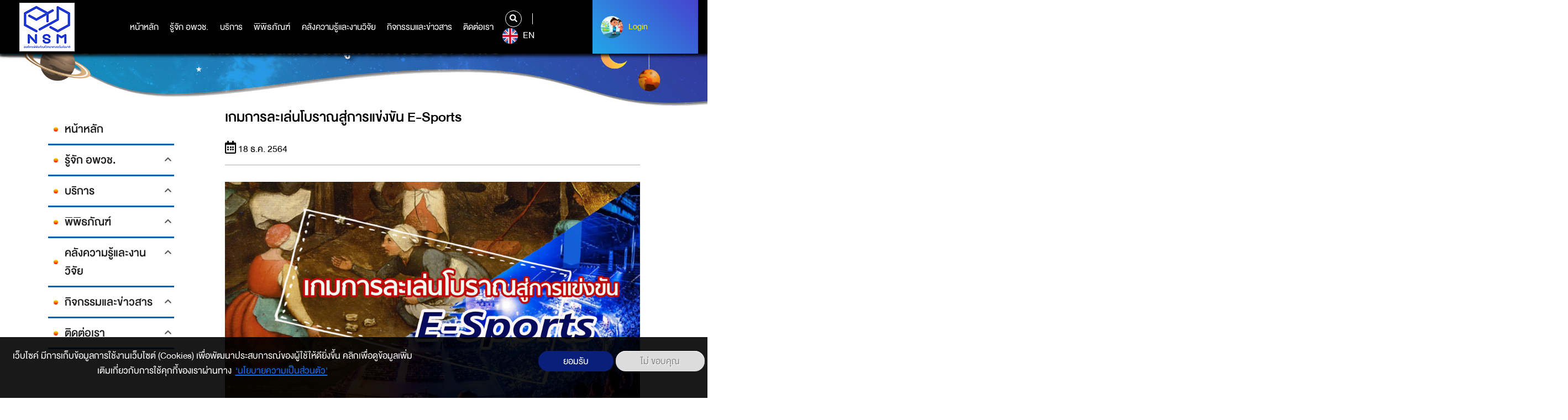

--- FILE ---
content_type: text/html; charset=UTF-8
request_url: https://www.nsm.or.th/nsm/th/node/6391
body_size: 117145
content:
<!DOCTYPE html>
<html lang="th" dir="ltr" prefix="content: http://purl.org/rss/1.0/modules/content/  dc: http://purl.org/dc/terms/  foaf: http://xmlns.com/foaf/0.1/  og: http://ogp.me/ns#  rdfs: http://www.w3.org/2000/01/rdf-schema#  schema: http://schema.org/  sioc: http://rdfs.org/sioc/ns#  sioct: http://rdfs.org/sioc/types#  skos: http://www.w3.org/2004/02/skos/core#  xsd: http://www.w3.org/2001/XMLSchema# ">
  <head>
    <meta charset="utf-8" />
<script async src="https://www.googletagmanager.com/gtag/js?id=UA-4763786-3"></script>
<script>window.dataLayer = window.dataLayer || [];function gtag(){dataLayer.push(arguments)};gtag("js", new Date());gtag("set", "developer_id.dMDhkMT", true);gtag("config", "UA-4763786-3", {"groups":"default","anonymize_ip":true,"page_placeholder":"PLACEHOLDER_page_path"});</script>
<link rel="canonical" href="ปัจจุบันการแข่งขัน E-Sports ได้รับความนิยมเป็นอย่างมาก ทำให้ภาคธุรกิจและภาครัฐเข้ามาส่งเสริมและสนับสนุนการแข่งขันประเภทนี้มากขึ้น  ทำให้เกิดองค์กรและกติกามาตรฐานสากลเพื่อใช้ในการแข่งขัน อีกทั้ง E-Sports บางประเภทยังได้ถูกบรรจุให้อยู่ในกีฬาสาธิตของการแข่งขันเอเชียนเกมส์ ในปี 2018 และซีเกมส์ในปี 2019 อีกด้วย E-Sports เป็นการแข่งขันประเภทหนึ่งที่ใช้เกมเป็นเครื่องมือในการแข่งขัน ไม่ว่าจะเป็นคอมพิวเตอร์เกม คอนโซลเกม หรือเกมมือถือ จุดประสงค์เริ่มแรกของเกมนั้นเพื่อความบันเทิง การสันทนาการที่ใช้ผ่อนคลายยามว่าง เกมจึงอยู่คู่กับมนุษยชาติมาอย่างช้านานมีหลักฐานว่า เมื่อ 5,000 ปีก่อนคริสตกาล มีเกมประเภทหนึ่งที่ได้รับความนิยมในหลายอารายธรรมทั่วโลก นั่นคือ เกมกระดาน (Board Game) โดยในยุคโบราณนั้นนิยมใช้วัสดุที่ทำจากกระดูกในการสุ่มตัวเลข จนพัฒนาเป็นลูกเต๋าในเวลาต่อมา เกมนัคเคอร์โบนส์ (Knucklebones Game) เป็นเกมหนึ่งที่มีตั้งแต่โบราณมาจนถึงปัจจุบัน อีกทั้งยังแพร่หลายไปทั่วโลกอีกด้วยวิธีการเล่นของเกมนัคเคอร์โบนส์คือ การโยนก้อนหิน หรือหมากขึ้นไปกลางอากาศ แล้วเก็บก้อนหินหรือตัวหมากตัวอื่นที่อยู่บนพื้น ระหว่างที่ตัวหมากที่โยนลอยอยู่กลางอากาศ คล้ายกับการเล่นหมากเก็บของไทยในปัจจุบัน ในเวลาต่อมาอุปกรณ์อิเล็กทรอนิกส์ ถูกนำมาใช้ในการพัฒนาเกม เพื่อให้เกิดความสนุกสนานมากยิ่งขึ้นเกมอิเล็กทรอนิกส์ต้นแบบเครื่องแรก เป็นเกมจำลองยิงขีปนาวุธ สร้างโดยThomas Toliver Goldsmith Jr. และEstle Ray Mannเป็นการใช้หลอดรังสีแคโทด ทำงานร่วมกับวงจรแอนะล็อกจนถึงปี 1978 เกมอิเล็กทรอนิกส์ถูกพัฒนาจนทำให้ตู้เกมอาเขตเข้าถึงผู้เล่นได้มากยิ่งขึ้น เกมถูกนำมาใช้เพื่อความบันเทิงภายในบ้าน จนกระทั่งผู้พัฒนาได้เชื่อมต่ออินเทอร์เน็ตเข้าไปกับเครื่องเล่นเกม  ทำให้เกิดเกมออนไลน์และผู้เล่นสามารถเข้าร่วมเล่นเกมได้หลายคนในเวลาเดียวกัน ไม่ว่าจะเป็นเพื่อการแข่งขันหรือร่วมเอาชนะศตรูในด่านด่างๆ ทำให้เกมออนไลน์ได้รับความนิยม และเข้าถึงผู้เล่นได้เป็นอย่างมาก จนกระทั่งในปี 1980 มีการแข่งขันเกม Space Invader ซึ่งเป็นการแข่งขัน E-Sportsอย่างเป็นทางการครั้งแรกทำให้เกิดรูปแบบการแข่งขันเช่นเดียวกันในอีกหลายรายการ เช่น Nintendo World Championship (NWC) ในปี 1990, Evolution Championship Series (EVO) งานมหกรรมรวมการแข่งขันเกมต่อสู้ประจำปี ในปี1996 เป็นต้น ผลการสำรวจในปี 2019 ของเว็บไซด์ Adeccoเปิดเผยว่า เด็กไทยมีอาชีพในฝันว่าอยากเป็น“เกมเมอร์” สูงเป็นอันดับที่ 5 รองจาก แพทย์ ครู นักกีฬา และทหารทำให้เห็นได้ว่า เกม ไม่ได้เป็นเพียงแหล่งความบันเทิงเท่านั้น แต่มีบทบาทในชีวิตประจำวันของเราด้วย มนุษย์พยายามสร้างสันทนาการต่าง ๆ และใช้เทคโนโลยีในการพัฒนาสันทนาการเหล่านั้น จนการละเล่นธรรมดากลายเป็นการแข่งขัน E-Sports ในปัจจุบัน ดังนั้นเราอาจจะได้เห็นเกมหรือนวัตกรรมอื่น ๆ ที่เราอาจคาดไม่ถึงจากมันสมองของมนุษย์เราในอนาคตก็เป็นได้   ที่มารูปภาพ:   [1] https://mediumaevum.tumblr.com/post/61520274611/knuckleboneswas-played-during-medieval-times  [2]. https://www.tgpl.in.th/mainpage/17950/%E0%B8%84%E0%B8%B3%E0%B9%84%E0%B8%AB%E0%B8%99%E0%B8%84%E0%B8%B7%E0%B8%AD%E0%B8%84%E0%B8%B3%E0%B8%97%E0%B8%B5%E0%B9%88%E0%B8%96%E0%B8%B9%E0%B8%81%E0%B8%95%E0%B9%89%E0%B8%AD%E0%B8%87-e-sports-espor/  แหล่งข้อมูลอ้างอิง:   [1] Knucklebones [อินเทอร์เน็ต]. (เข้าถึงวันที่ 24 ก.พ. 64) เข้าได้จาก https://en.wikipedia.org/wiki/Knucklebones  [2] ผลสำรวจ “อาชีพในฝันของเด็กไทย” ปี 2562 [อินเทอร์เน็ต]. (เข้าถึงวันที่ 22 ก.พ. 64) เข้าได้จาก https://adecco.co.th/th/knowledge-center/detail/children-dream-career-survey-2019   [3] What is eSports? A look at an explosive billion-dollar industry [อินเทอร์เน็ต]. (เข้าถึงวันที่ 20 ม.ค. 64) เข้าได้จาก https://edition.cnn.com/2018/08/27/us/esports-what-is-video-game-professional-league-madden-trnd/index.html  [4] Evolution Championship Series [อินเทอร์เน็ต]. (เข้าถึงวันที่ 22 ก.พ. 64) เข้าได้จาก https://en.wikipedia.org/wiki/Evolution_Championship_Series   เรียบเรียง: ธานี หลินลาโพธิ์ตรวจทาน: วรรณวจี สุขริตธรรมกองวิชาการเทคโนโลยีและนวัตกรรม สำนักวิชาการพิพิธภัณฑ์วิทยาศาสตร์ องค์การพิพิธภัณฑ์วิทยาศาสตร์แห่งชาติ" />
<meta name="description" content="ปัจจุบันการแข่งขัน E-Sports ได้รับความนิยมเป็นอย่างมาก ทำให้ภาคธุรกิจและภาครัฐเข้ามาส่งเสริมและสนับสนุนการแข่งขันประเภทนี้มากขึ้น  ทำให้เกิดองค์กรและกติกามาตรฐานสากลเพื่อใช้ในการแข่งขัน อีกทั้ง E-Sports บางประเภทยังได้ถูกบรรจุให้อยู่ในกีฬาสาธิตของการแข่งขันเอเชียนเกมส์ ในปี 2018 และซีเกมส์ในปี 2019 อีกด้วย" />
<meta name="dcterms.title" content="เกมการละเล่นโบราณสู่การแข่งขัน E-Sports" />
<meta name="dcterms.creator" content="NSM_Test" />
<meta name="dcterms.description" content="ปัจจุบันการแข่งขัน E-Sports ได้รับความนิยมเป็นอย่างมาก ทำให้ภาคธุรกิจและภาครัฐเข้ามาส่งเสริมและสนับสนุนการแข่งขันประเภทนี้มากขึ้น  ทำให้เกิดองค์กรและกติกามาตรฐานสากลเพื่อใช้ในการแข่งขัน อีกทั้ง E-Sports บางประเภทยังได้ถูกบรรจุให้อยู่ในกีฬาสาธิตของการแข่งขันเอเชียนเกมส์ ในปี 2018 และซีเกมส์ในปี 2019 อีกด้วย E-Sports เป็นการแข่งขันประเภทหนึ่งที่ใช้เกมเป็นเครื่องมือในการแข่งขัน ไม่ว่าจะเป็นคอมพิวเตอร์เกม คอนโซลเกม หรือเกมมือถือ จุดประสงค์เริ่มแรกของเกมนั้นเพื่อความบันเทิง การสันทนาการที่ใช้ผ่อนคลายยามว่าง เกมจึงอยู่คู่กับมนุษยชาติมาอย่างช้านานมีหลักฐานว่า เมื่อ 5,000 ปีก่อนคริสตกาล มีเกมประเภทหนึ่งที่ได้รับความนิยมในหลายอารายธรรมทั่วโลก นั่นคือ เกมกระดาน (Board Game) โดยในยุคโบราณนั้นนิยมใช้วัสดุที่ทำจากกระดูกในการสุ่มตัวเลข จนพัฒนาเป็นลูกเต๋าในเวลาต่อมา เกมนัคเคอร์โบนส์ (Knucklebones Game) เป็นเกมหนึ่งที่มีตั้งแต่โบราณมาจนถึงปัจจุบัน อีกทั้งยังแพร่หลายไปทั่วโลกอีกด้วยวิธีการเล่นของเกมนัคเคอร์โบนส์คือ การโยนก้อนหิน หรือหมากขึ้นไปกลางอากาศ แล้วเก็บก้อนหินหรือตัวหมากตัวอื่นที่อยู่บนพื้น ระหว่างที่ตัวหมากที่โยนลอยอยู่กลางอากาศ คล้ายกับการเล่นหมากเก็บของไทยในปัจจุบัน ในเวลาต่อมาอุปกรณ์อิเล็กทรอนิกส์ ถูกนำมาใช้ในการพัฒนาเกม เพื่อให้เกิดความสนุกสนานมากยิ่งขึ้นเกมอิเล็กทรอนิกส์ต้นแบบเครื่องแรก เป็นเกมจำลองยิงขีปนาวุธ สร้างโดยThomas Toliver Goldsmith Jr. และEstle Ray Mannเป็นการใช้หลอดรังสีแคโทด ทำงานร่วมกับวงจรแอนะล็อกจนถึงปี 1978 เกมอิเล็กทรอนิกส์ถูกพัฒนาจนทำให้ตู้เกมอาเขตเข้าถึงผู้เล่นได้มากยิ่งขึ้น เกมถูกนำมาใช้เพื่อความบันเทิงภายในบ้าน จนกระทั่งผู้พัฒนาได้เชื่อมต่ออินเทอร์เน็ตเข้าไปกับเครื่องเล่นเกม  ทำให้เกิดเกมออนไลน์และผู้เล่นสามารถเข้าร่วมเล่นเกมได้หลายคนในเวลาเดียวกัน ไม่ว่าจะเป็นเพื่อการแข่งขันหรือร่วมเอาชนะศตรูในด่านด่างๆ ทำให้เกมออนไลน์ได้รับความนิยม และเข้าถึงผู้เล่นได้เป็นอย่างมาก จนกระทั่งในปี 1980 มีการแข่งขันเกม Space Invader ซึ่งเป็นการแข่งขัน E-Sportsอย่างเป็นทางการครั้งแรกทำให้เกิดรูปแบบการแข่งขันเช่นเดียวกันในอีกหลายรายการ เช่น Nintendo World Championship (NWC) ในปี 1990, Evolution Championship Series (EVO) งานมหกรรมรวมการแข่งขันเกมต่อสู้ประจำปี ในปี1996 เป็นต้น ผลการสำรวจในปี 2019 ของเว็บไซด์ Adeccoเปิดเผยว่า เด็กไทยมีอาชีพในฝันว่าอยากเป็น“เกมเมอร์” สูงเป็นอันดับที่ 5 รองจาก แพทย์ ครู นักกีฬา และทหารทำให้เห็นได้ว่า เกม ไม่ได้เป็นเพียงแหล่งความบันเทิงเท่านั้น แต่มีบทบาทในชีวิตประจำวันของเราด้วย มนุษย์พยายามสร้างสันทนาการต่าง ๆ และใช้เทคโนโลยีในการพัฒนาสันทนาการเหล่านั้น จนการละเล่นธรรมดากลายเป็นการแข่งขัน E-Sports ในปัจจุบัน ดังนั้นเราอาจจะได้เห็นเกมหรือนวัตกรรมอื่น ๆ ที่เราอาจคาดไม่ถึงจากมันสมองของมนุษย์เราในอนาคตก็เป็นได้   ที่มารูปภาพ:   [1] https://mediumaevum.tumblr.com/post/61520274611/knuckleboneswas-played-during-medieval-times  [2]. https://www.tgpl.in.th/mainpage/17950/%E0%B8%84%E0%B8%B3%E0%B9%84%E0%B8%AB%E0%B8%99%E0%B8%84%E0%B8%B7%E0%B8%AD%E0%B8%84%E0%B8%B3%E0%B8%97%E0%B8%B5%E0%B9%88%E0%B8%96%E0%B8%B9%E0%B8%81%E0%B8%95%E0%B9%89%E0%B8%AD%E0%B8%87-e-sports-espor/  แหล่งข้อมูลอ้างอิง:   [1] Knucklebones [อินเทอร์เน็ต]. (เข้าถึงวันที่ 24 ก.พ. 64) เข้าได้จาก https://en.wikipedia.org/wiki/Knucklebones  [2] ผลสำรวจ “อาชีพในฝันของเด็กไทย” ปี 2562 [อินเทอร์เน็ต]. (เข้าถึงวันที่ 22 ก.พ. 64) เข้าได้จาก https://adecco.co.th/th/knowledge-center/detail/children-dream-career-survey-2019   [3] What is eSports? A look at an explosive billion-dollar industry [อินเทอร์เน็ต]. (เข้าถึงวันที่ 20 ม.ค. 64) เข้าได้จาก https://edition.cnn.com/2018/08/27/us/esports-what-is-video-game-professional-league-madden-trnd/index.html  [4] Evolution Championship Series [อินเทอร์เน็ต]. (เข้าถึงวันที่ 22 ก.พ. 64) เข้าได้จาก https://en.wikipedia.org/wiki/Evolution_Championship_Series   เรียบเรียง: ธานี หลินลาโพธิ์ตรวจทาน: วรรณวจี สุขริตธรรมกองวิชาการเทคโนโลยีและนวัตกรรม สำนักวิชาการพิพิธภัณฑ์วิทยาศาสตร์ องค์การพิพิธภัณฑ์วิทยาศาสตร์แห่งชาติ" />
<meta name="dcterms.publisher" content="www.nsm.or.th/nsm/th" />
<meta name="dcterms.date" content="ส, 12/18/2021 - 23:37" />
<meta name="dcterms.identifier" content="6391" />
<meta name="dcterms.source" content="https://www.nsm.or.th/nsm/th/node/6391" />
<meta name="dcterms.relation" content="บทความวิทย์" />
<meta property="og:site_name" content="nsm" />
<meta property="og:url" content="https://www.nsm.or.th/nsm/th/node/6391" />
<meta property="og:title" content="เกมการละเล่นโบราณสู่การแข่งขัน E-Sports" />
<meta property="og:description" content="ปัจจุบันการแข่งขัน E-Sports ได้รับความนิยมเป็นอย่างมาก ทำให้ภาคธุรกิจและภาครัฐเข้ามาส่งเสริมและสนับสนุนการแข่งขันประเภทนี้มากขึ้น  ทำให้เกิดองค์กรและกติกามาตรฐานสากลเพื่อใช้ในการแข่งขัน อีกทั้ง E-Sports บางประเภทยังได้ถูกบรรจุให้อยู่ในกีฬาสาธิตของการแข่งขันเอเชียนเกมส์ ในปี 2018 และซีเกมส์ในปี 2019 อีกด้วย" />
<meta property="og:image" content="https://www.nsm.or.th/nsm/sites/default/files/2021-12/cover.jpeg" />
<meta name="Generator" content="Drupal 9 (https://www.drupal.org)" />
<meta name="MobileOptimized" content="width" />
<meta name="HandheldFriendly" content="true" />
<meta name="viewport" content="width=device-width, initial-scale=1.0" />
<style>div#sliding-popup, div#sliding-popup .eu-cookie-withdraw-banner, .eu-cookie-withdraw-tab {background: #0779bf} div#sliding-popup.eu-cookie-withdraw-wrapper { background: transparent; } #sliding-popup h1, #sliding-popup h2, #sliding-popup h3, #sliding-popup p, #sliding-popup label, #sliding-popup div, .eu-cookie-compliance-more-button, .eu-cookie-compliance-secondary-button, .eu-cookie-withdraw-tab { color: #ffffff;} .eu-cookie-withdraw-tab { border-color: #ffffff;}</style>
<link rel="shortcut icon" href="/nsm/sites/default/files/favicon.ico" type="image/vnd.microsoft.icon" />
<link rel="alternate" hreflang="th" href="https://www.nsm.or.th/nsm/th/node/6391" />
<link rel="revision" href="https://www.nsm.or.th/nsm/th/node/6391" />

    <title>เกมการละเล่นโบราณสู่การแข่งขัน E-Sports | nsm</title>
    <link rel="stylesheet" media="all" href="/nsm/core/themes/stable/css/system/components/ajax-progress.module.css?t97huc" />
<link rel="stylesheet" media="all" href="/nsm/core/themes/stable/css/system/components/align.module.css?t97huc" />
<link rel="stylesheet" media="all" href="/nsm/core/themes/stable/css/system/components/autocomplete-loading.module.css?t97huc" />
<link rel="stylesheet" media="all" href="/nsm/core/themes/stable/css/system/components/fieldgroup.module.css?t97huc" />
<link rel="stylesheet" media="all" href="/nsm/core/themes/stable/css/system/components/container-inline.module.css?t97huc" />
<link rel="stylesheet" media="all" href="/nsm/core/themes/stable/css/system/components/clearfix.module.css?t97huc" />
<link rel="stylesheet" media="all" href="/nsm/core/themes/stable/css/system/components/details.module.css?t97huc" />
<link rel="stylesheet" media="all" href="/nsm/core/themes/stable/css/system/components/hidden.module.css?t97huc" />
<link rel="stylesheet" media="all" href="/nsm/core/themes/stable/css/system/components/item-list.module.css?t97huc" />
<link rel="stylesheet" media="all" href="/nsm/core/themes/stable/css/system/components/js.module.css?t97huc" />
<link rel="stylesheet" media="all" href="/nsm/core/themes/stable/css/system/components/nowrap.module.css?t97huc" />
<link rel="stylesheet" media="all" href="/nsm/core/themes/stable/css/system/components/position-container.module.css?t97huc" />
<link rel="stylesheet" media="all" href="/nsm/core/themes/stable/css/system/components/progress.module.css?t97huc" />
<link rel="stylesheet" media="all" href="/nsm/core/themes/stable/css/system/components/reset-appearance.module.css?t97huc" />
<link rel="stylesheet" media="all" href="/nsm/core/themes/stable/css/system/components/resize.module.css?t97huc" />
<link rel="stylesheet" media="all" href="/nsm/core/themes/stable/css/system/components/sticky-header.module.css?t97huc" />
<link rel="stylesheet" media="all" href="/nsm/core/themes/stable/css/system/components/system-status-counter.css?t97huc" />
<link rel="stylesheet" media="all" href="/nsm/core/themes/stable/css/system/components/system-status-report-counters.css?t97huc" />
<link rel="stylesheet" media="all" href="/nsm/core/themes/stable/css/system/components/system-status-report-general-info.css?t97huc" />
<link rel="stylesheet" media="all" href="/nsm/core/themes/stable/css/system/components/tabledrag.module.css?t97huc" />
<link rel="stylesheet" media="all" href="/nsm/core/themes/stable/css/system/components/tablesort.module.css?t97huc" />
<link rel="stylesheet" media="all" href="/nsm/core/themes/stable/css/system/components/tree-child.module.css?t97huc" />
<link rel="stylesheet" media="all" href="/nsm/modules/contrib/poll/css/poll.base.css?t97huc" />
<link rel="stylesheet" media="all" href="/nsm/modules/contrib/poll/css/poll.theme.css?t97huc" />
<link rel="stylesheet" media="all" href="/nsm/core/themes/stable/css/views/views.module.css?t97huc" />
<link rel="stylesheet" media="all" href="/nsm/core/themes/stable/css/filter/filter.caption.css?t97huc" />
<link rel="stylesheet" media="all" href="/nsm/modules/contrib/eu_cookie_compliance/css/eu_cookie_compliance.css?t97huc" />
<link rel="stylesheet" media="all" href="/nsm/modules/contrib/social_media/css/social_media.css?t97huc" />
<link rel="stylesheet" media="all" href="/nsm/core/themes/stable/css/core/assets/vendor/normalize-css/normalize.css?t97huc" />
<link rel="stylesheet" media="all" href="/nsm/core/themes/stable/css/core/normalize-fixes.css?t97huc" />
<link rel="stylesheet" media="all" href="/nsm/core/themes/classy/css/components/action-links.css?t97huc" />
<link rel="stylesheet" media="all" href="/nsm/core/themes/classy/css/components/breadcrumb.css?t97huc" />
<link rel="stylesheet" media="all" href="/nsm/core/themes/classy/css/components/button.css?t97huc" />
<link rel="stylesheet" media="all" href="/nsm/core/themes/classy/css/components/collapse-processed.css?t97huc" />
<link rel="stylesheet" media="all" href="/nsm/core/themes/classy/css/components/container-inline.css?t97huc" />
<link rel="stylesheet" media="all" href="/nsm/core/themes/classy/css/components/details.css?t97huc" />
<link rel="stylesheet" media="all" href="/nsm/core/themes/classy/css/components/exposed-filters.css?t97huc" />
<link rel="stylesheet" media="all" href="/nsm/core/themes/classy/css/components/field.css?t97huc" />
<link rel="stylesheet" media="all" href="/nsm/core/themes/classy/css/components/form.css?t97huc" />
<link rel="stylesheet" media="all" href="/nsm/core/themes/classy/css/components/icons.css?t97huc" />
<link rel="stylesheet" media="all" href="/nsm/core/themes/classy/css/components/inline-form.css?t97huc" />
<link rel="stylesheet" media="all" href="/nsm/core/themes/classy/css/components/item-list.css?t97huc" />
<link rel="stylesheet" media="all" href="/nsm/core/themes/classy/css/components/link.css?t97huc" />
<link rel="stylesheet" media="all" href="/nsm/core/themes/classy/css/components/links.css?t97huc" />
<link rel="stylesheet" media="all" href="/nsm/core/themes/classy/css/components/menu.css?t97huc" />
<link rel="stylesheet" media="all" href="/nsm/core/themes/classy/css/components/more-link.css?t97huc" />
<link rel="stylesheet" media="all" href="/nsm/core/themes/classy/css/components/pager.css?t97huc" />
<link rel="stylesheet" media="all" href="/nsm/core/themes/classy/css/components/tabledrag.css?t97huc" />
<link rel="stylesheet" media="all" href="/nsm/core/themes/classy/css/components/tableselect.css?t97huc" />
<link rel="stylesheet" media="all" href="/nsm/core/themes/classy/css/components/tablesort.css?t97huc" />
<link rel="stylesheet" media="all" href="/nsm/core/themes/classy/css/components/tabs.css?t97huc" />
<link rel="stylesheet" media="all" href="/nsm/core/themes/classy/css/components/textarea.css?t97huc" />
<link rel="stylesheet" media="all" href="/nsm/core/themes/classy/css/components/ui-dialog.css?t97huc" />
<link rel="stylesheet" media="all" href="/nsm/core/themes/classy/css/components/messages.css?t97huc" />
<link rel="stylesheet" media="all" href="/nsm/themes/custom/nsm_theme/css/main.css?t97huc" />
<link rel="stylesheet" media="all" href="/nsm/themes/custom/nsm_theme/css/style.css?t97huc" />

    

<!-- Start of HubSpot Embed Code -->
<script type="text/javascript" id="hs-script-loader" async defer src="//js.hs-scripts.com/21157089.js"></script>
<!-- End of HubSpot Embed Code -->
<!-- Google tag (gtag.js) -->
<script async src="https://www.googletagmanager.com/gtag/js?id=G-9NHCEJMJW6"></script>
<script>
  window.dataLayer = window.dataLayer || [];
  function gtag(){dataLayer.push(arguments);}
  gtag('js', new Date());

  gtag('config', 'G-9NHCEJMJW6');
</script>

<!-- Facebook Pixel Code -->
<script>
!function(f,b,e,v,n,t,s)
{if(f.fbq)return;n=f.fbq=function(){n.callMethod?
n.callMethod.apply(n,arguments):n.queue.push(arguments)};
if(!f._fbq)f._fbq=n;n.push=n;n.loaded=!0;n.version='2.0';
n.queue=[];t=b.createElement(e);t.async=!0;
t.src=v;s=b.getElementsByTagName(e)[0];
s.parentNode.insertBefore(t,s)}(window,document,'script',
'https://connect.facebook.net/en_US/fbevents.js');
fbq('init', '969819957832720'); 
fbq('track', 'PageView');
</script>
<noscript>
<img height="1" width="1" 
src="https://www.facebook.com/tr?id=969819957832720&ev=PageView
&noscript=1"/>
</noscript>
<!-- End Facebook Pixel Code -->

  </head>
  <body class="path-node page-node-type-article node-6391">
<!-- Messenger ปลั๊กอินแชท Code -->
<div id="fb-root"></div>

<!-- Your ปลั๊กอินแชท code -->
<div id="fb-customer-chat" class="fb-customerchat">
</div>

<script>
var chatbox = document.getElementById('fb-customer-chat');
chatbox.setAttribute("page_id", "124655640903463");
chatbox.setAttribute("attribution", "biz_inbox");

window.fbAsyncInit = function() {
FB.init({
xfbml : true,
version : 'v12.0'
});
};

(function(d, s, id) {
var js, fjs = d.getElementsByTagName(s)[0];
if (d.getElementById(id)) return;
js = d.createElement(s); js.id = id;
js.src = 'https://connect.facebook.net/th_TH/sdk/xfbml.customerchat.js';
fjs.parentNode.insertBefore(js, fjs);
}(document, 'script', 'facebook-jssdk'));
</script>
      <header class="bgnav">
	<div class="container-fluid">
		<div class="row">
			<div class="col-4 col-md-2 logo">
				<a href="https://www.nsm.or.th/nsm/th">

  <img src="/nsm/sites/default/files/2022-06/01%20NSM_LOGO_%E0%B9%84%E0%B8%9F%E0%B8%A5%E0%B9%8C%E0%B8%AB%E0%B8%A5%E0%B8%B1%E0%B8%81%20%E0%B9%81%E0%B8%9A%E0%B8%9A%E0%B8%9E%E0%B8%B7%E0%B9%89%E0%B8%99%E0%B8%AB%E0%B8%A5%E0%B8%B1%E0%B8%87%E0%B8%82%E0%B8%B2%E0%B8%A7_0.png" width="" height="" alt="" loading="lazy" typeof="foaf:Image" />




























 























  

</a>
			</div>
			<nav class="col-4 col-md-7 col-xl-8 mainnav">
				<ul>
					


	<li  data-check-leftmenu="1">
		<a href="/nsm/th" title="หน้าหลัก" data-drupal-link-system-path="&lt;front&gt;">หน้าหลัก</a>
			</li>
	<li   class="hassub"  data-check-leftmenu="1">
		<a href="" title="รู้จักอพวช">รู้จัก อพวช.</a>
					<div class="submenu">
				<div class="container">
					<div class="row">
						<div class="col-12 col-md-2 col-lg-2 border_submenu">
							<h1>รู้จัก อพวช.</h1>
						</div>
						<div class="col-12 col-md-7 col-lg-7 border_ulmenu">
							<ul>
																											<li class="smhassub">
																																																							<a href="#submenu1" class="" data-link="/nsm/th" onclick="linkLv2('/nsm/th')">เกี่ยวกับเรา</a>
										</li>
																																				<li class="smhassub">
																																																							<a href="#submenu2" class="" data-link="" onclick="linkLv2('')">โครงสร้างองค์กร</a>
										</li>
																																				<li class="smhassub">
																																																							<a href="#submenu3" class="" data-link="" onclick="linkLv2('')">นโยบายและมาตรฐาน</a>
										</li>
																																				<li class="smhassub">
																																																							<a href="#submenu4" class="" data-link="" onclick="linkLv2('')">การดำเนินงาน</a>
										</li>
																																				<li class="smhassub">
																																																							<a href="#submenu5" class="" data-link="/nsm/th" onclick="linkLv2('/nsm/th')">กฎ ระเบียบ ข้อบังคับ</a>
										</li>
																								</ul>
																								<ul class="mega_submenu" id="submenu1">
																					<li>
												<a href="/nsm/th/about-us/corporate-information">วิสัยทัศน์/พันธกิจ/ค่านิยม</a>
											</li>
																					<li>
												<a href="/nsm/th/about-us/history">ความเป็นมา</a>
											</li>
																					<li>
												<a href="/nsm/th/%E0%B8%95%E0%B8%A3%E0%B8%B2%E0%B8%AA%E0%B8%B1%E0%B8%8D%E0%B8%A5%E0%B8%B1%E0%B8%81%E0%B8%A9%E0%B8%93%E0%B9%8C%20%2818%29">ตราสัญลักษณ์ อพวช.</a>
											</li>
																					<li>
												<a href="/nsm/th/%E0%B8%97%E0%B8%B5%E0%B9%88%E0%B8%95%E0%B8%B1%E0%B9%89%E0%B8%87%E0%B8%AA%E0%B8%B3%E0%B8%99%E0%B8%B1%E0%B8%81%E0%B8%87%E0%B8%B2%E0%B8%99">ที่ตั้งสำนักงาน</a>
											</li>
																			</ul>
																	<ul class="mega_submenu" id="submenu2">
																					<li>
												<a href="/nsm/th/executive">ผู้บริหาร</a>
											</li>
																					<li>
												<a href="/nsm/th/about-us/organization-chart2.html">โครงสร้างองค์กร</a>
											</li>
																					<li>
												<a href="/nsm/th/board">คณะกรรมการ</a>
											</li>
																					<li>
												<a href="/nsm/th/organization/role">อำนาจหน้าที่ ความรับผิดชอบ คณะกรรมการ</a>
											</li>
																			</ul>
																	<ul class="mega_submenu" id="submenu3">
																					<li>
												<a href="/nsm/th/%E0%B8%81%E0%B8%B2%E0%B8%A3%E0%B9%81%E0%B8%96%E0%B8%A5%E0%B8%87%E0%B8%97%E0%B8%B4%E0%B8%A8%E0%B8%97%E0%B8%B2%E0%B8%87%E0%B9%81%E0%B8%A5%E0%B8%B0%E0%B8%99%E0%B9%82%E0%B8%A2%E0%B8%9A%E0%B8%B2%E0%B8%A2%E0%B8%81%E0%B8%B2%E0%B8%A3%E0%B8%94%E0%B8%B3%E0%B9%80%E0%B8%99%E0%B8%B4%E0%B8%99%E0%B8%87%E0%B8%B2%E0%B8%99%20%E0%B8%AD%E0%B8%87%E0%B8%84%E0%B9%8C%E0%B8%81%E0%B8%B2%E0%B8%A3%E0%B8%9E%E0%B8%B4%E0%B8%9E%E0%B8%B4%E0%B8%98%E0%B8%A0%E0%B8%B1%E0%B8%93%E0%B8%91%E0%B9%8C%E0%B8%A7%E0%B8%B4%E0%B8%97%E0%B8%A2%E0%B8%B2%E0%B8%A8%E0%B8%B2%E0%B8%AA%E0%B8%95%E0%B8%A3%E0%B9%8C%E0%B9%81%E0%B8%AB%E0%B9%88%E0%B8%87%E0%B8%8A%E0%B8%B2%E0%B8%95%E0%B8%B4%20%2819%29">การแถลงทิศทางและนโยบายการดำเนินงาน องค์การพิพิธภัณฑ์วิทยาศาสตร์แห่งชาติ</a>
											</li>
																					<li>
												<a href="/nsm/th/list-download/enterprise-plan">แผนวิสาหกิจ</a>
											</li>
																					<li>
												<a href="/nsm/th/list-download/actionplan">แผนปฏิบัติการ อพวช.</a>
											</li>
																					<li>
												<a href="/nsm/th/%E0%B8%99%E0%B9%82%E0%B8%A2%E0%B8%9A%E0%B8%B2%E0%B8%A2%E0%B8%84%E0%B8%A7%E0%B8%B2%E0%B8%A1%E0%B9%80%E0%B8%9B%E0%B9%87%E0%B8%99%E0%B8%AA%E0%B9%88%E0%B8%A7%E0%B8%99%E0%B8%95%E0%B8%B1%E0%B8%A7">นโยบายความเป็นส่วนตัว</a>
											</li>
																					<li>
												<a href="https://www.nsm.or.th/nsm/hidden-show/ita-mainmenu2">การเปิดเผยข้อมูลองค์กรและการกำกับดูแลที่ดี</a>
											</li>
																					<li>
												<a href="/nsm/th/Sustainability%20Policy">นโยบายและแนวทางการพัฒนาความยั่งยืนขององค์การพิพิธภัณฑ์วิทยาศาสตร์แห่งชาติ</a>
											</li>
																					<li>
												<a href="/nsm/th/hidden-show/Document2">การกำกับดูแลด้านดิจิทัล</a>
											</li>
																					<li>
												<a href="/nsm/th/scm">การมุ่งเน้นผู้มีส่วนได้ส่วนเสียและลูกค้า</a>
											</li>
																					<li>
												<a href="/nsm/th/BusinessContinuityPlan">แผนบริหารความต่อเนื่องทางธุรกิจ อพวช.</a>
											</li>
																					<li>
												<a href="/nsm/th/ContactNSM">ประกาศ อพวช. การปฏิบัติราชการทางอิเล็กทรอนิกส์</a>
											</li>
																					<li>
												<a href="https://www.nsm.or.th/nsm/hidden-show/Document3">นโยบายและแนวปฏิบัติด้านสิทธิมนุษยชน</a>
											</li>
																			</ul>
																	<ul class="mega_submenu" id="submenu4">
																					<li>
												<a href="https://web2.nsm.or.th/nsm/about-us/budget.html">รายงานผลการเบิกจ่ายงบประมาณ</a>
											</li>
																					<li>
												<a href="https://www.nsm.or.th/nsm/th/list-download/annual-report">รายงานประจำปี</a>
											</li>
																					<li>
												<a href="https://web2.nsm.or.th/nsm/about-us/indicator.html">ผลการดำเนินงานตามแผนปฏิบัติการ</a>
											</li>
																					<li>
												<a href="/nsm/th/list-download/annual-report-of-the-audit-committee">รายงานสรุปผลการปฏิบัติงานของคกก.ตรวจสอบ</a>
											</li>
																					<li>
												<a href="/nsm/th/investment%20projects">โครงการลงทุนที่สำคัญ ของ อพวช.</a>
											</li>
																					<li>
												<a href="http://anti-corruption.nsm.or.th/">ศูนย์ปฏิบัติการต่อต้านการทุจริต (ศปท.อพวช.)</a>
											</li>
																					<li>
												<a href="/nsm/th/about-us/nsminternalcontrol.html">แผนบริหารความเสี่ยงและควบคุมภายใน อพวช.</a>
											</li>
																					<li>
												<a href="/nsm/th/operation/CSR">รายงานผลการดำเนินงาน CSR</a>
											</li>
																			</ul>
																	<ul class="mega_submenu" id="submenu5">
																					<li>
												<a href="/nsm/th/about-us/ordinance.html">พระราชกฤษฎีกา</a>
											</li>
																			</ul>
																					</div>
						<div class="col-12 col-md-3 col-lg-3 img_submenu">
													</div>
					</div>
				</div>
			</div>
			</li>
	<li   class="hassub"  data-check-leftmenu="1">
		<a href="/nsm/th" data-drupal-link-system-path="&lt;front&gt;">บริการ</a>
					<div class="submenu">
				<div class="container">
					<div class="row">
						<div class="col-12 col-md-2 col-lg-2 border_submenu">
							<h1>บริการ</h1>
						</div>
						<div class="col-12 col-md-7 col-lg-7 border_ulmenu">
							<ul>
																											<li class="smhassub">
																																																							<a href="#submenu6" class="" data-link="" onclick="linkLv2('')">เยี่ยมชม(จองเข้าชม)</a>
										</li>
																																				<li class="smhassub">
																																																							<a href="#submenu7" class="" data-link="" onclick="linkLv2('')">คาราวานวิทยาศาสตร์</a>
										</li>
																																				<li class="item-link-2">
											<a href="https://www.nsm.or.th/nsm/th/node/44945">บริการนิทรรศการเคลื่อนที่ (Traveling Exhibition Service)</a>
										</li>
																																				<li class="item-link-2">
											<a href="/nsm/th/NSM-Academy" data-drupal-link-system-path="node/2469">บริการวิชาการชุดนิทรรศการและตัวอย่างสัตว์สตัฟฟ์</a>
										</li>
																																				<li class="smhassub">
																																																							<a href="#submenu8" class="" data-link="" onclick="linkLv2('')">หลักสูตรอบรม (NSM Academy)</a>
										</li>
																																				<li class="item-link-2">
											<a href="https://www.nsm.or.th/nsm/th/node/13927">สมาชิก อพวช.</a>
										</li>
																																				<li class="item-link-2">
											<a href="https://www.nsmscienceshop.com/">NSMScienceShop</a>
										</li>
																																				<li class="smhassub">
																																																							<a href="#submenu9" class="" data-link="" onclick="linkLv2('')">สิ่งอำนวยความสะดวก</a>
										</li>
																																				<li class="item-link-2">
											<a href="/nsm/th/list-download/Program" data-drupal-link-system-path="taxonomy/term/132">โปรแกรมสำหรับโรงเรียน</a>
										</li>
																																				<li class="smhassub">
																																																							<a href="#submenu10" class="" data-link="" onclick="linkLv2('')">ร่วมสนับสนุนกิจกรรม</a>
										</li>
																																				<li class="item-link-2">
											<a href="/nsm/th/hidden-show/faq" data-drupal-link-system-path="taxonomy/term/44">คำถามที่พบบ่อยFAQ</a>
										</li>
																																				<li class="item-link-2">
											<a href="/nsm/th/service/rss" data-drupal-link-system-path="node/31">บริการ RSS</a>
										</li>
																																				<li class="item-link-2">
											<a href="/nsm/th/photo-gallery" data-drupal-link-system-path="photo-gallery">Photo Gallery</a>
										</li>
																								</ul>
																								<ul class="mega_submenu" id="submenu1">
																					<li>
												<a href="/nsm/th/about-us/corporate-information">วิสัยทัศน์/พันธกิจ/ค่านิยม</a>
											</li>
																					<li>
												<a href="/nsm/th/about-us/history">ความเป็นมา</a>
											</li>
																					<li>
												<a href="/nsm/th/%E0%B8%95%E0%B8%A3%E0%B8%B2%E0%B8%AA%E0%B8%B1%E0%B8%8D%E0%B8%A5%E0%B8%B1%E0%B8%81%E0%B8%A9%E0%B8%93%E0%B9%8C%20%2818%29">ตราสัญลักษณ์ อพวช.</a>
											</li>
																					<li>
												<a href="/nsm/th/%E0%B8%97%E0%B8%B5%E0%B9%88%E0%B8%95%E0%B8%B1%E0%B9%89%E0%B8%87%E0%B8%AA%E0%B8%B3%E0%B8%99%E0%B8%B1%E0%B8%81%E0%B8%87%E0%B8%B2%E0%B8%99">ที่ตั้งสำนักงาน</a>
											</li>
																			</ul>
																	<ul class="mega_submenu" id="submenu2">
																					<li>
												<a href="/nsm/th/executive">ผู้บริหาร</a>
											</li>
																					<li>
												<a href="/nsm/th/about-us/organization-chart2.html">โครงสร้างองค์กร</a>
											</li>
																					<li>
												<a href="/nsm/th/board">คณะกรรมการ</a>
											</li>
																					<li>
												<a href="/nsm/th/organization/role">อำนาจหน้าที่ ความรับผิดชอบ คณะกรรมการ</a>
											</li>
																			</ul>
																	<ul class="mega_submenu" id="submenu3">
																					<li>
												<a href="/nsm/th/%E0%B8%81%E0%B8%B2%E0%B8%A3%E0%B9%81%E0%B8%96%E0%B8%A5%E0%B8%87%E0%B8%97%E0%B8%B4%E0%B8%A8%E0%B8%97%E0%B8%B2%E0%B8%87%E0%B9%81%E0%B8%A5%E0%B8%B0%E0%B8%99%E0%B9%82%E0%B8%A2%E0%B8%9A%E0%B8%B2%E0%B8%A2%E0%B8%81%E0%B8%B2%E0%B8%A3%E0%B8%94%E0%B8%B3%E0%B9%80%E0%B8%99%E0%B8%B4%E0%B8%99%E0%B8%87%E0%B8%B2%E0%B8%99%20%E0%B8%AD%E0%B8%87%E0%B8%84%E0%B9%8C%E0%B8%81%E0%B8%B2%E0%B8%A3%E0%B8%9E%E0%B8%B4%E0%B8%9E%E0%B8%B4%E0%B8%98%E0%B8%A0%E0%B8%B1%E0%B8%93%E0%B8%91%E0%B9%8C%E0%B8%A7%E0%B8%B4%E0%B8%97%E0%B8%A2%E0%B8%B2%E0%B8%A8%E0%B8%B2%E0%B8%AA%E0%B8%95%E0%B8%A3%E0%B9%8C%E0%B9%81%E0%B8%AB%E0%B9%88%E0%B8%87%E0%B8%8A%E0%B8%B2%E0%B8%95%E0%B8%B4%20%2819%29">การแถลงทิศทางและนโยบายการดำเนินงาน องค์การพิพิธภัณฑ์วิทยาศาสตร์แห่งชาติ</a>
											</li>
																					<li>
												<a href="/nsm/th/list-download/enterprise-plan">แผนวิสาหกิจ</a>
											</li>
																					<li>
												<a href="/nsm/th/list-download/actionplan">แผนปฏิบัติการ อพวช.</a>
											</li>
																					<li>
												<a href="/nsm/th/%E0%B8%99%E0%B9%82%E0%B8%A2%E0%B8%9A%E0%B8%B2%E0%B8%A2%E0%B8%84%E0%B8%A7%E0%B8%B2%E0%B8%A1%E0%B9%80%E0%B8%9B%E0%B9%87%E0%B8%99%E0%B8%AA%E0%B9%88%E0%B8%A7%E0%B8%99%E0%B8%95%E0%B8%B1%E0%B8%A7">นโยบายความเป็นส่วนตัว</a>
											</li>
																					<li>
												<a href="https://www.nsm.or.th/nsm/hidden-show/ita-mainmenu2">การเปิดเผยข้อมูลองค์กรและการกำกับดูแลที่ดี</a>
											</li>
																					<li>
												<a href="/nsm/th/Sustainability%20Policy">นโยบายและแนวทางการพัฒนาความยั่งยืนขององค์การพิพิธภัณฑ์วิทยาศาสตร์แห่งชาติ</a>
											</li>
																					<li>
												<a href="/nsm/th/hidden-show/Document2">การกำกับดูแลด้านดิจิทัล</a>
											</li>
																					<li>
												<a href="/nsm/th/scm">การมุ่งเน้นผู้มีส่วนได้ส่วนเสียและลูกค้า</a>
											</li>
																					<li>
												<a href="/nsm/th/BusinessContinuityPlan">แผนบริหารความต่อเนื่องทางธุรกิจ อพวช.</a>
											</li>
																					<li>
												<a href="/nsm/th/ContactNSM">ประกาศ อพวช. การปฏิบัติราชการทางอิเล็กทรอนิกส์</a>
											</li>
																					<li>
												<a href="https://www.nsm.or.th/nsm/hidden-show/Document3">นโยบายและแนวปฏิบัติด้านสิทธิมนุษยชน</a>
											</li>
																			</ul>
																	<ul class="mega_submenu" id="submenu4">
																					<li>
												<a href="https://web2.nsm.or.th/nsm/about-us/budget.html">รายงานผลการเบิกจ่ายงบประมาณ</a>
											</li>
																					<li>
												<a href="https://www.nsm.or.th/nsm/th/list-download/annual-report">รายงานประจำปี</a>
											</li>
																					<li>
												<a href="https://web2.nsm.or.th/nsm/about-us/indicator.html">ผลการดำเนินงานตามแผนปฏิบัติการ</a>
											</li>
																					<li>
												<a href="/nsm/th/list-download/annual-report-of-the-audit-committee">รายงานสรุปผลการปฏิบัติงานของคกก.ตรวจสอบ</a>
											</li>
																					<li>
												<a href="/nsm/th/investment%20projects">โครงการลงทุนที่สำคัญ ของ อพวช.</a>
											</li>
																					<li>
												<a href="http://anti-corruption.nsm.or.th/">ศูนย์ปฏิบัติการต่อต้านการทุจริต (ศปท.อพวช.)</a>
											</li>
																					<li>
												<a href="/nsm/th/about-us/nsminternalcontrol.html">แผนบริหารความเสี่ยงและควบคุมภายใน อพวช.</a>
											</li>
																					<li>
												<a href="/nsm/th/operation/CSR">รายงานผลการดำเนินงาน CSR</a>
											</li>
																			</ul>
																	<ul class="mega_submenu" id="submenu5">
																					<li>
												<a href="/nsm/th/about-us/ordinance.html">พระราชกฤษฎีกา</a>
											</li>
																			</ul>
																	<ul class="mega_submenu" id="submenu6">
																					<li>
												<a href="/nsm/th/booking">การจองเข้าชม</a>
											</li>
																					<li>
												<a href="/nsm/th/close-open">เวลาเปิด – ปิด</a>
											</li>
																					<li>
												<a href="/nsm/th/visit/price">อัตราเข้าชม</a>
											</li>
																					<li>
												<a href="/nsm/th/visit/travel">การเดินทาง</a>
											</li>
																					<li>
												<a href="/nsm/th/visit/dormitory">หอพัก</a>
											</li>
																					<li>
												<a href="/nsm/th/visit/food">อาหาร</a>
											</li>
																					<li>
												<a href="/nsm/th/visit/parking-depository">ที่จอดรถ-บริการฝากของ</a>
											</li>
																					<li>
												<a href="/nsm/th/visit/procedure">ข้อปฎิบัติการเข้าชม</a>
											</li>
																			</ul>
																	<ul class="mega_submenu" id="submenu7">
																					<li>
												<a href="/nsm/th/event/external-activities/science-caravan.html">คาราวานวิทยาศาสตร์สู่ภูมิภาค (สายสีชมพู)</a>
											</li>
																					<li>
												<a href="/nsm/th/event/external-activities/science-school-far-caravan.html">คาราวานวิทยาศาสตร์สู่พื้นที่ห่างไกล (สายสีแดง)</a>
											</li>
																					<li>
												<a href="/nsm/th/event/external-activities/%E0%B8%84%E0%B8%B2%E0%B8%A3%E0%B8%B2%E0%B8%A7%E0%B8%B2%E0%B8%99%E0%B8%A7%E0%B8%B4%E0%B8%97%E0%B8%A2%E0%B8%B2%E0%B8%A8%E0%B8%B2%E0%B8%AA%E0%B8%95%E0%B8%A3%E0%B9%8C%E0%B8%AA%E0%B8%B2%E0%B8%A2%E0%B8%AD%E0%B8%B2%E0%B8%8A%E0%B8%B5%E0%B8%9E.html">คาราวานวิทยาศาสตร์สายอาชีพ (สายสีน้าเงิน)</a>
											</li>
																					<li>
												<a href="/nsm/th/event/external-activities/science-express.html">คาราวานวิทยาศาสตร์สู่ชุมชน (สายสีส้ม)</a>
											</li>
																			</ul>
																	<ul class="mega_submenu" id="submenu8">
																					<li>
												<a href="https://academy.nsm.or.th/">หลักสูตรอบรม Professional Development</a>
											</li>
																					<li>
												<a href="http://www.plearnscience.com/">หลักสูตรออนไลน์ Plearn Science </a>
											</li>
																			</ul>
																	<ul class="mega_submenu" id="submenu9">
																					<li>
												<a href="/nsm/th/service/dorm">พื้นที่ให้เช่า</a>
											</li>
																					<li>
												<a href="/nsm/th/eduroam">เครือข่าย Eduroam</a>
											</li>
																			</ul>
																	<ul class="mega_submenu" id="submenu10">
																					<li>
												<a href="/nsm/th/%E0%B9%82%E0%B8%84%E0%B8%A3%E0%B8%87%E0%B8%81%E0%B8%B2%E0%B8%A3%E0%B8%A3%E0%B8%B1%E0%B8%81%E0%B8%AD%E0%B9%88%E0%B8%B2%E0%B8%99%E0%B8%AD%E0%B8%B8%E0%B8%9B%E0%B8%96%E0%B8%B1%E0%B8%A1%E0%B8%A0%E0%B9%8C">โครงการ &quot;รักอ่านอุปถัมถ์&quot;</a>
											</li>
																					<li>
												<a href="/nsm/th/DonateNSMPlearnScience">โครงการ “สื่อเรียนวิทย์อุปถัมภ์ กับ NSM Plearn Science”</a>
											</li>
																					<li>
												<a href="/nsm/th/sustainablenationaldevelopmentwithNSM">ร่วมสร้างสังคมวิทยาศาสตร์เพื่อพัฒนาชาติอย่างยั่งยืน กับ อพวช.</a>
											</li>
																			</ul>
																					</div>
						<div class="col-12 col-md-3 col-lg-3 img_submenu">
													</div>
					</div>
				</div>
			</div>
			</li>
	<li   class="hassub"  data-check-leftmenu="1">
		<a href="/nsm/th" data-drupal-link-system-path="&lt;front&gt;">พิพิธภัณฑ์</a>
					<div class="submenu">
				<div class="container">
					<div class="row">
						<div class="col-12 col-md-2 col-lg-2 border_submenu">
							<h1>พิพิธภัณฑ์</h1>
						</div>
						<div class="col-12 col-md-7 col-lg-7 border_ulmenu">
							<ul>
																											<li class="smhassub">
																																																							<a href="#submenu11" class="" data-link="/nsm/th/museum/science-museum" onclick="linkLv2('/nsm/th/museum/science-museum')">พิพิธภัณฑ์วิทยาศาสตร์</a>
										</li>
																																				<li class="smhassub">
																																																							<a href="#submenu12" class="" data-link="/nsm/th/museum/naturalhistorty-museum" onclick="linkLv2('/nsm/th/museum/naturalhistorty-museum')">พิพิธภัณฑ์ธรรมชาติวิทยา</a>
										</li>
																																				<li class="smhassub">
																																																							<a href="#submenu13" class="" data-link="/nsm/th/museum/it-museum" onclick="linkLv2('/nsm/th/museum/it-museum')">พิพิธภัณฑ์เทคโนโลยีสารสนเทศ</a>
										</li>
																																				<li class="smhassub">
																																																							<a href="#submenu14" class="" data-link="/nsm/th/museum/rama9-museum" onclick="linkLv2('/nsm/th/museum/rama9-museum')">พิพิธภัณฑ์พระรามเก้า</a>
										</li>
																																				<li class="smhassub">
																																																							<a href="#submenu15" class="" data-link="/nsm/th/museum/futurium" onclick="linkLv2('/nsm/th/museum/futurium')">ฟิวเจอเรียม ศูนย์นวัตกรรมแห่งอนาคต</a>
										</li>
																																				<li class="smhassub">
																																																							<a href="#submenu16" class="" data-link="/nsm/th/museum/science-square" onclick="linkLv2('/nsm/th/museum/science-square')">จัตุรัสวิทยาศาสตร์ อพวช</a>
										</li>
																																				<li class="smhassub">
																																																							<a href="#submenu17" class="" data-link="https://www.nsm.or.th/nsm/th/node/54525" onclick="linkLv2('https://www.nsm.or.th/nsm/th/node/54525')">Museum On Demand</a>
										</li>
																								</ul>
																								<ul class="mega_submenu" id="submenu1">
																					<li>
												<a href="/nsm/th/about-us/corporate-information">วิสัยทัศน์/พันธกิจ/ค่านิยม</a>
											</li>
																					<li>
												<a href="/nsm/th/about-us/history">ความเป็นมา</a>
											</li>
																					<li>
												<a href="/nsm/th/%E0%B8%95%E0%B8%A3%E0%B8%B2%E0%B8%AA%E0%B8%B1%E0%B8%8D%E0%B8%A5%E0%B8%B1%E0%B8%81%E0%B8%A9%E0%B8%93%E0%B9%8C%20%2818%29">ตราสัญลักษณ์ อพวช.</a>
											</li>
																					<li>
												<a href="/nsm/th/%E0%B8%97%E0%B8%B5%E0%B9%88%E0%B8%95%E0%B8%B1%E0%B9%89%E0%B8%87%E0%B8%AA%E0%B8%B3%E0%B8%99%E0%B8%B1%E0%B8%81%E0%B8%87%E0%B8%B2%E0%B8%99">ที่ตั้งสำนักงาน</a>
											</li>
																			</ul>
																	<ul class="mega_submenu" id="submenu2">
																					<li>
												<a href="/nsm/th/executive">ผู้บริหาร</a>
											</li>
																					<li>
												<a href="/nsm/th/about-us/organization-chart2.html">โครงสร้างองค์กร</a>
											</li>
																					<li>
												<a href="/nsm/th/board">คณะกรรมการ</a>
											</li>
																					<li>
												<a href="/nsm/th/organization/role">อำนาจหน้าที่ ความรับผิดชอบ คณะกรรมการ</a>
											</li>
																			</ul>
																	<ul class="mega_submenu" id="submenu3">
																					<li>
												<a href="/nsm/th/%E0%B8%81%E0%B8%B2%E0%B8%A3%E0%B9%81%E0%B8%96%E0%B8%A5%E0%B8%87%E0%B8%97%E0%B8%B4%E0%B8%A8%E0%B8%97%E0%B8%B2%E0%B8%87%E0%B9%81%E0%B8%A5%E0%B8%B0%E0%B8%99%E0%B9%82%E0%B8%A2%E0%B8%9A%E0%B8%B2%E0%B8%A2%E0%B8%81%E0%B8%B2%E0%B8%A3%E0%B8%94%E0%B8%B3%E0%B9%80%E0%B8%99%E0%B8%B4%E0%B8%99%E0%B8%87%E0%B8%B2%E0%B8%99%20%E0%B8%AD%E0%B8%87%E0%B8%84%E0%B9%8C%E0%B8%81%E0%B8%B2%E0%B8%A3%E0%B8%9E%E0%B8%B4%E0%B8%9E%E0%B8%B4%E0%B8%98%E0%B8%A0%E0%B8%B1%E0%B8%93%E0%B8%91%E0%B9%8C%E0%B8%A7%E0%B8%B4%E0%B8%97%E0%B8%A2%E0%B8%B2%E0%B8%A8%E0%B8%B2%E0%B8%AA%E0%B8%95%E0%B8%A3%E0%B9%8C%E0%B9%81%E0%B8%AB%E0%B9%88%E0%B8%87%E0%B8%8A%E0%B8%B2%E0%B8%95%E0%B8%B4%20%2819%29">การแถลงทิศทางและนโยบายการดำเนินงาน องค์การพิพิธภัณฑ์วิทยาศาสตร์แห่งชาติ</a>
											</li>
																					<li>
												<a href="/nsm/th/list-download/enterprise-plan">แผนวิสาหกิจ</a>
											</li>
																					<li>
												<a href="/nsm/th/list-download/actionplan">แผนปฏิบัติการ อพวช.</a>
											</li>
																					<li>
												<a href="/nsm/th/%E0%B8%99%E0%B9%82%E0%B8%A2%E0%B8%9A%E0%B8%B2%E0%B8%A2%E0%B8%84%E0%B8%A7%E0%B8%B2%E0%B8%A1%E0%B9%80%E0%B8%9B%E0%B9%87%E0%B8%99%E0%B8%AA%E0%B9%88%E0%B8%A7%E0%B8%99%E0%B8%95%E0%B8%B1%E0%B8%A7">นโยบายความเป็นส่วนตัว</a>
											</li>
																					<li>
												<a href="https://www.nsm.or.th/nsm/hidden-show/ita-mainmenu2">การเปิดเผยข้อมูลองค์กรและการกำกับดูแลที่ดี</a>
											</li>
																					<li>
												<a href="/nsm/th/Sustainability%20Policy">นโยบายและแนวทางการพัฒนาความยั่งยืนขององค์การพิพิธภัณฑ์วิทยาศาสตร์แห่งชาติ</a>
											</li>
																					<li>
												<a href="/nsm/th/hidden-show/Document2">การกำกับดูแลด้านดิจิทัล</a>
											</li>
																					<li>
												<a href="/nsm/th/scm">การมุ่งเน้นผู้มีส่วนได้ส่วนเสียและลูกค้า</a>
											</li>
																					<li>
												<a href="/nsm/th/BusinessContinuityPlan">แผนบริหารความต่อเนื่องทางธุรกิจ อพวช.</a>
											</li>
																					<li>
												<a href="/nsm/th/ContactNSM">ประกาศ อพวช. การปฏิบัติราชการทางอิเล็กทรอนิกส์</a>
											</li>
																					<li>
												<a href="https://www.nsm.or.th/nsm/hidden-show/Document3">นโยบายและแนวปฏิบัติด้านสิทธิมนุษยชน</a>
											</li>
																			</ul>
																	<ul class="mega_submenu" id="submenu4">
																					<li>
												<a href="https://web2.nsm.or.th/nsm/about-us/budget.html">รายงานผลการเบิกจ่ายงบประมาณ</a>
											</li>
																					<li>
												<a href="https://www.nsm.or.th/nsm/th/list-download/annual-report">รายงานประจำปี</a>
											</li>
																					<li>
												<a href="https://web2.nsm.or.th/nsm/about-us/indicator.html">ผลการดำเนินงานตามแผนปฏิบัติการ</a>
											</li>
																					<li>
												<a href="/nsm/th/list-download/annual-report-of-the-audit-committee">รายงานสรุปผลการปฏิบัติงานของคกก.ตรวจสอบ</a>
											</li>
																					<li>
												<a href="/nsm/th/investment%20projects">โครงการลงทุนที่สำคัญ ของ อพวช.</a>
											</li>
																					<li>
												<a href="http://anti-corruption.nsm.or.th/">ศูนย์ปฏิบัติการต่อต้านการทุจริต (ศปท.อพวช.)</a>
											</li>
																					<li>
												<a href="/nsm/th/about-us/nsminternalcontrol.html">แผนบริหารความเสี่ยงและควบคุมภายใน อพวช.</a>
											</li>
																					<li>
												<a href="/nsm/th/operation/CSR">รายงานผลการดำเนินงาน CSR</a>
											</li>
																			</ul>
																	<ul class="mega_submenu" id="submenu5">
																					<li>
												<a href="/nsm/th/about-us/ordinance.html">พระราชกฤษฎีกา</a>
											</li>
																			</ul>
																	<ul class="mega_submenu" id="submenu6">
																					<li>
												<a href="/nsm/th/booking">การจองเข้าชม</a>
											</li>
																					<li>
												<a href="/nsm/th/close-open">เวลาเปิด – ปิด</a>
											</li>
																					<li>
												<a href="/nsm/th/visit/price">อัตราเข้าชม</a>
											</li>
																					<li>
												<a href="/nsm/th/visit/travel">การเดินทาง</a>
											</li>
																					<li>
												<a href="/nsm/th/visit/dormitory">หอพัก</a>
											</li>
																					<li>
												<a href="/nsm/th/visit/food">อาหาร</a>
											</li>
																					<li>
												<a href="/nsm/th/visit/parking-depository">ที่จอดรถ-บริการฝากของ</a>
											</li>
																					<li>
												<a href="/nsm/th/visit/procedure">ข้อปฎิบัติการเข้าชม</a>
											</li>
																			</ul>
																	<ul class="mega_submenu" id="submenu7">
																					<li>
												<a href="/nsm/th/event/external-activities/science-caravan.html">คาราวานวิทยาศาสตร์สู่ภูมิภาค (สายสีชมพู)</a>
											</li>
																					<li>
												<a href="/nsm/th/event/external-activities/science-school-far-caravan.html">คาราวานวิทยาศาสตร์สู่พื้นที่ห่างไกล (สายสีแดง)</a>
											</li>
																					<li>
												<a href="/nsm/th/event/external-activities/%E0%B8%84%E0%B8%B2%E0%B8%A3%E0%B8%B2%E0%B8%A7%E0%B8%B2%E0%B8%99%E0%B8%A7%E0%B8%B4%E0%B8%97%E0%B8%A2%E0%B8%B2%E0%B8%A8%E0%B8%B2%E0%B8%AA%E0%B8%95%E0%B8%A3%E0%B9%8C%E0%B8%AA%E0%B8%B2%E0%B8%A2%E0%B8%AD%E0%B8%B2%E0%B8%8A%E0%B8%B5%E0%B8%9E.html">คาราวานวิทยาศาสตร์สายอาชีพ (สายสีน้าเงิน)</a>
											</li>
																					<li>
												<a href="/nsm/th/event/external-activities/science-express.html">คาราวานวิทยาศาสตร์สู่ชุมชน (สายสีส้ม)</a>
											</li>
																			</ul>
																	<ul class="mega_submenu" id="submenu8">
																					<li>
												<a href="https://academy.nsm.or.th/">หลักสูตรอบรม Professional Development</a>
											</li>
																					<li>
												<a href="http://www.plearnscience.com/">หลักสูตรออนไลน์ Plearn Science </a>
											</li>
																			</ul>
																	<ul class="mega_submenu" id="submenu9">
																					<li>
												<a href="/nsm/th/service/dorm">พื้นที่ให้เช่า</a>
											</li>
																					<li>
												<a href="/nsm/th/eduroam">เครือข่าย Eduroam</a>
											</li>
																			</ul>
																	<ul class="mega_submenu" id="submenu10">
																					<li>
												<a href="/nsm/th/%E0%B9%82%E0%B8%84%E0%B8%A3%E0%B8%87%E0%B8%81%E0%B8%B2%E0%B8%A3%E0%B8%A3%E0%B8%B1%E0%B8%81%E0%B8%AD%E0%B9%88%E0%B8%B2%E0%B8%99%E0%B8%AD%E0%B8%B8%E0%B8%9B%E0%B8%96%E0%B8%B1%E0%B8%A1%E0%B8%A0%E0%B9%8C">โครงการ &quot;รักอ่านอุปถัมถ์&quot;</a>
											</li>
																					<li>
												<a href="/nsm/th/DonateNSMPlearnScience">โครงการ “สื่อเรียนวิทย์อุปถัมภ์ กับ NSM Plearn Science”</a>
											</li>
																					<li>
												<a href="/nsm/th/sustainablenationaldevelopmentwithNSM">ร่วมสร้างสังคมวิทยาศาสตร์เพื่อพัฒนาชาติอย่างยั่งยืน กับ อพวช.</a>
											</li>
																			</ul>
																	<ul class="mega_submenu" id="submenu11">
																					<li>
												<a href="/nsm/th/about-science-museum/familiarize-science-museum.html">รู้จักพิพิธภัณฑ์</a>
											</li>
																					<li>
												<a href="/nsm/th/exhibition/63">นิทรรศการ</a>
											</li>
																					<li>
												<a href="/nsm/th/collection/63">Collection</a>
											</li>
																			</ul>
																	<ul class="mega_submenu" id="submenu12">
																					<li>
												<a href="https://www.nsm.or.th/nsm/th/museum/naturalhistorty-museum">รู้จักพิพิธภัณฑ์</a>
											</li>
																					<li>
												<a href="/nsm/th/exhibition/64">นิทรรศการ</a>
											</li>
																					<li>
												<a href="/nsm/th/collection/64">Collection</a>
											</li>
																			</ul>
																	<ul class="mega_submenu" id="submenu13">
																					<li>
												<a href="/nsm/th/about-of-information-technology-museum/familiarize-information-technology-museum.html">รู้จักพิพิธภัณฑ์</a>
											</li>
																					<li>
												<a href="/nsm/th/exhibition/65">นิทรรศการ</a>
											</li>
																					<li>
												<a href="/nsm/th/collection/65">Collection</a>
											</li>
																			</ul>
																	<ul class="mega_submenu" id="submenu14">
																					<li>
												<a href="/nsm/th/about-rama9-museum/history-rama9-museum.html">รู้จักพิพิธภัณฑ์</a>
											</li>
																					<li>
												<a href="/nsm/th/exhibition/67">นิทรรศการ</a>
											</li>
																					<li>
												<a href="https://www.nsm.or.th/nsm/th/collection/64">collection</a>
											</li>
																			</ul>
																	<ul class="mega_submenu" id="submenu15">
																					<li>
												<a href="https://www.nsm.or.th/nsm/th/node/3325">รู้จักพิพิธภัณฑ์</a>
											</li>
																			</ul>
																	<ul class="mega_submenu" id="submenu16">
																					<li>
												<a href="/nsm/th/about-science-square-museum/exhibition-science-square-museum.html">@ The Street Ratchada (เดอะสตรีท รัชดา)</a>
											</li>
																					<li>
												<a href="/nsm/th/about-science-square-museum/education-science-square-museum.html">@ Chiangmai (จังหวัดเชียงใหม่)</a>
											</li>
																					<li>
												<a href="/nsm/th/about-science-square-museum/important-events-science-square-museum.html">@Korat (เมืองโคราช)</a>
											</li>
																			</ul>
																	<ul class="mega_submenu" id="submenu17">
																					<li>
												<a href="https://virtual.nsm.or.th/">Virtual NSM</a>
											</li>
																					<li>
												<a href="https://virtualrama9.nsm.or.th/">virtual RAMA9 Musem</a>
											</li>
																					<li>
												<a href="https://futuriumvm.nsm.or.th/">Virtual Futurium</a>
											</li>
																					<li>
												<a href="https://virtual.nsm.or.th/NSTEX/">Virtual Exhibition</a>
											</li>
																					<li>
												<a href="https://project.funtouchmedia.com/vr/CleanEnergyForLife/">Virtual Exhibition Clean Energy Life</a>
											</li>
																					<li>
												<a href="/nsm/th/sciam-meta-museum">ScIAM Meta Museum</a>
											</li>
																			</ul>
																					</div>
						<div class="col-12 col-md-3 col-lg-3 img_submenu">
													</div>
					</div>
				</div>
			</div>
			</li>
	<li   class="hassub"  data-check-leftmenu="1">
		<a href="/nsm/th" data-drupal-link-system-path="&lt;front&gt;">คลังความรู้และงานวิจัย</a>
					<div class="submenu">
				<div class="container">
					<div class="row">
						<div class="col-12 col-md-2 col-lg-2 border_submenu">
							<h1>คลังความรู้และงานวิจัย</h1>
						</div>
						<div class="col-12 col-md-7 col-lg-7 border_ulmenu">
							<ul>
																											<li class="smhassub">
																																																							<a href="#submenu18" class="" data-link="" onclick="linkLv2('')">คลังวิชาการ </a>
										</li>
																																				<li class="smhassub">
																																																							<a href="#submenu19" class="" data-link="" onclick="linkLv2('')">Journals</a>
										</li>
																																				<li class="item-link-2">
											<a href="https://research.nsm.or.th/">คลังข้อมูลผลงานวิชาการและนักวิจัย</a>
										</li>
																																				<li class="smhassub">
																																																							<a href="#submenu20" class="" data-link="" onclick="linkLv2('')">E-Book</a>
										</li>
																								</ul>
																								<ul class="mega_submenu" id="submenu1">
																					<li>
												<a href="/nsm/th/about-us/corporate-information">วิสัยทัศน์/พันธกิจ/ค่านิยม</a>
											</li>
																					<li>
												<a href="/nsm/th/about-us/history">ความเป็นมา</a>
											</li>
																					<li>
												<a href="/nsm/th/%E0%B8%95%E0%B8%A3%E0%B8%B2%E0%B8%AA%E0%B8%B1%E0%B8%8D%E0%B8%A5%E0%B8%B1%E0%B8%81%E0%B8%A9%E0%B8%93%E0%B9%8C%20%2818%29">ตราสัญลักษณ์ อพวช.</a>
											</li>
																					<li>
												<a href="/nsm/th/%E0%B8%97%E0%B8%B5%E0%B9%88%E0%B8%95%E0%B8%B1%E0%B9%89%E0%B8%87%E0%B8%AA%E0%B8%B3%E0%B8%99%E0%B8%B1%E0%B8%81%E0%B8%87%E0%B8%B2%E0%B8%99">ที่ตั้งสำนักงาน</a>
											</li>
																			</ul>
																	<ul class="mega_submenu" id="submenu2">
																					<li>
												<a href="/nsm/th/executive">ผู้บริหาร</a>
											</li>
																					<li>
												<a href="/nsm/th/about-us/organization-chart2.html">โครงสร้างองค์กร</a>
											</li>
																					<li>
												<a href="/nsm/th/board">คณะกรรมการ</a>
											</li>
																					<li>
												<a href="/nsm/th/organization/role">อำนาจหน้าที่ ความรับผิดชอบ คณะกรรมการ</a>
											</li>
																			</ul>
																	<ul class="mega_submenu" id="submenu3">
																					<li>
												<a href="/nsm/th/%E0%B8%81%E0%B8%B2%E0%B8%A3%E0%B9%81%E0%B8%96%E0%B8%A5%E0%B8%87%E0%B8%97%E0%B8%B4%E0%B8%A8%E0%B8%97%E0%B8%B2%E0%B8%87%E0%B9%81%E0%B8%A5%E0%B8%B0%E0%B8%99%E0%B9%82%E0%B8%A2%E0%B8%9A%E0%B8%B2%E0%B8%A2%E0%B8%81%E0%B8%B2%E0%B8%A3%E0%B8%94%E0%B8%B3%E0%B9%80%E0%B8%99%E0%B8%B4%E0%B8%99%E0%B8%87%E0%B8%B2%E0%B8%99%20%E0%B8%AD%E0%B8%87%E0%B8%84%E0%B9%8C%E0%B8%81%E0%B8%B2%E0%B8%A3%E0%B8%9E%E0%B8%B4%E0%B8%9E%E0%B8%B4%E0%B8%98%E0%B8%A0%E0%B8%B1%E0%B8%93%E0%B8%91%E0%B9%8C%E0%B8%A7%E0%B8%B4%E0%B8%97%E0%B8%A2%E0%B8%B2%E0%B8%A8%E0%B8%B2%E0%B8%AA%E0%B8%95%E0%B8%A3%E0%B9%8C%E0%B9%81%E0%B8%AB%E0%B9%88%E0%B8%87%E0%B8%8A%E0%B8%B2%E0%B8%95%E0%B8%B4%20%2819%29">การแถลงทิศทางและนโยบายการดำเนินงาน องค์การพิพิธภัณฑ์วิทยาศาสตร์แห่งชาติ</a>
											</li>
																					<li>
												<a href="/nsm/th/list-download/enterprise-plan">แผนวิสาหกิจ</a>
											</li>
																					<li>
												<a href="/nsm/th/list-download/actionplan">แผนปฏิบัติการ อพวช.</a>
											</li>
																					<li>
												<a href="/nsm/th/%E0%B8%99%E0%B9%82%E0%B8%A2%E0%B8%9A%E0%B8%B2%E0%B8%A2%E0%B8%84%E0%B8%A7%E0%B8%B2%E0%B8%A1%E0%B9%80%E0%B8%9B%E0%B9%87%E0%B8%99%E0%B8%AA%E0%B9%88%E0%B8%A7%E0%B8%99%E0%B8%95%E0%B8%B1%E0%B8%A7">นโยบายความเป็นส่วนตัว</a>
											</li>
																					<li>
												<a href="https://www.nsm.or.th/nsm/hidden-show/ita-mainmenu2">การเปิดเผยข้อมูลองค์กรและการกำกับดูแลที่ดี</a>
											</li>
																					<li>
												<a href="/nsm/th/Sustainability%20Policy">นโยบายและแนวทางการพัฒนาความยั่งยืนขององค์การพิพิธภัณฑ์วิทยาศาสตร์แห่งชาติ</a>
											</li>
																					<li>
												<a href="/nsm/th/hidden-show/Document2">การกำกับดูแลด้านดิจิทัล</a>
											</li>
																					<li>
												<a href="/nsm/th/scm">การมุ่งเน้นผู้มีส่วนได้ส่วนเสียและลูกค้า</a>
											</li>
																					<li>
												<a href="/nsm/th/BusinessContinuityPlan">แผนบริหารความต่อเนื่องทางธุรกิจ อพวช.</a>
											</li>
																					<li>
												<a href="/nsm/th/ContactNSM">ประกาศ อพวช. การปฏิบัติราชการทางอิเล็กทรอนิกส์</a>
											</li>
																					<li>
												<a href="https://www.nsm.or.th/nsm/hidden-show/Document3">นโยบายและแนวปฏิบัติด้านสิทธิมนุษยชน</a>
											</li>
																			</ul>
																	<ul class="mega_submenu" id="submenu4">
																					<li>
												<a href="https://web2.nsm.or.th/nsm/about-us/budget.html">รายงานผลการเบิกจ่ายงบประมาณ</a>
											</li>
																					<li>
												<a href="https://www.nsm.or.th/nsm/th/list-download/annual-report">รายงานประจำปี</a>
											</li>
																					<li>
												<a href="https://web2.nsm.or.th/nsm/about-us/indicator.html">ผลการดำเนินงานตามแผนปฏิบัติการ</a>
											</li>
																					<li>
												<a href="/nsm/th/list-download/annual-report-of-the-audit-committee">รายงานสรุปผลการปฏิบัติงานของคกก.ตรวจสอบ</a>
											</li>
																					<li>
												<a href="/nsm/th/investment%20projects">โครงการลงทุนที่สำคัญ ของ อพวช.</a>
											</li>
																					<li>
												<a href="http://anti-corruption.nsm.or.th/">ศูนย์ปฏิบัติการต่อต้านการทุจริต (ศปท.อพวช.)</a>
											</li>
																					<li>
												<a href="/nsm/th/about-us/nsminternalcontrol.html">แผนบริหารความเสี่ยงและควบคุมภายใน อพวช.</a>
											</li>
																					<li>
												<a href="/nsm/th/operation/CSR">รายงานผลการดำเนินงาน CSR</a>
											</li>
																			</ul>
																	<ul class="mega_submenu" id="submenu5">
																					<li>
												<a href="/nsm/th/about-us/ordinance.html">พระราชกฤษฎีกา</a>
											</li>
																			</ul>
																	<ul class="mega_submenu" id="submenu6">
																					<li>
												<a href="/nsm/th/booking">การจองเข้าชม</a>
											</li>
																					<li>
												<a href="/nsm/th/close-open">เวลาเปิด – ปิด</a>
											</li>
																					<li>
												<a href="/nsm/th/visit/price">อัตราเข้าชม</a>
											</li>
																					<li>
												<a href="/nsm/th/visit/travel">การเดินทาง</a>
											</li>
																					<li>
												<a href="/nsm/th/visit/dormitory">หอพัก</a>
											</li>
																					<li>
												<a href="/nsm/th/visit/food">อาหาร</a>
											</li>
																					<li>
												<a href="/nsm/th/visit/parking-depository">ที่จอดรถ-บริการฝากของ</a>
											</li>
																					<li>
												<a href="/nsm/th/visit/procedure">ข้อปฎิบัติการเข้าชม</a>
											</li>
																			</ul>
																	<ul class="mega_submenu" id="submenu7">
																					<li>
												<a href="/nsm/th/event/external-activities/science-caravan.html">คาราวานวิทยาศาสตร์สู่ภูมิภาค (สายสีชมพู)</a>
											</li>
																					<li>
												<a href="/nsm/th/event/external-activities/science-school-far-caravan.html">คาราวานวิทยาศาสตร์สู่พื้นที่ห่างไกล (สายสีแดง)</a>
											</li>
																					<li>
												<a href="/nsm/th/event/external-activities/%E0%B8%84%E0%B8%B2%E0%B8%A3%E0%B8%B2%E0%B8%A7%E0%B8%B2%E0%B8%99%E0%B8%A7%E0%B8%B4%E0%B8%97%E0%B8%A2%E0%B8%B2%E0%B8%A8%E0%B8%B2%E0%B8%AA%E0%B8%95%E0%B8%A3%E0%B9%8C%E0%B8%AA%E0%B8%B2%E0%B8%A2%E0%B8%AD%E0%B8%B2%E0%B8%8A%E0%B8%B5%E0%B8%9E.html">คาราวานวิทยาศาสตร์สายอาชีพ (สายสีน้าเงิน)</a>
											</li>
																					<li>
												<a href="/nsm/th/event/external-activities/science-express.html">คาราวานวิทยาศาสตร์สู่ชุมชน (สายสีส้ม)</a>
											</li>
																			</ul>
																	<ul class="mega_submenu" id="submenu8">
																					<li>
												<a href="https://academy.nsm.or.th/">หลักสูตรอบรม Professional Development</a>
											</li>
																					<li>
												<a href="http://www.plearnscience.com/">หลักสูตรออนไลน์ Plearn Science </a>
											</li>
																			</ul>
																	<ul class="mega_submenu" id="submenu9">
																					<li>
												<a href="/nsm/th/service/dorm">พื้นที่ให้เช่า</a>
											</li>
																					<li>
												<a href="/nsm/th/eduroam">เครือข่าย Eduroam</a>
											</li>
																			</ul>
																	<ul class="mega_submenu" id="submenu10">
																					<li>
												<a href="/nsm/th/%E0%B9%82%E0%B8%84%E0%B8%A3%E0%B8%87%E0%B8%81%E0%B8%B2%E0%B8%A3%E0%B8%A3%E0%B8%B1%E0%B8%81%E0%B8%AD%E0%B9%88%E0%B8%B2%E0%B8%99%E0%B8%AD%E0%B8%B8%E0%B8%9B%E0%B8%96%E0%B8%B1%E0%B8%A1%E0%B8%A0%E0%B9%8C">โครงการ &quot;รักอ่านอุปถัมถ์&quot;</a>
											</li>
																					<li>
												<a href="/nsm/th/DonateNSMPlearnScience">โครงการ “สื่อเรียนวิทย์อุปถัมภ์ กับ NSM Plearn Science”</a>
											</li>
																					<li>
												<a href="/nsm/th/sustainablenationaldevelopmentwithNSM">ร่วมสร้างสังคมวิทยาศาสตร์เพื่อพัฒนาชาติอย่างยั่งยืน กับ อพวช.</a>
											</li>
																			</ul>
																	<ul class="mega_submenu" id="submenu11">
																					<li>
												<a href="/nsm/th/about-science-museum/familiarize-science-museum.html">รู้จักพิพิธภัณฑ์</a>
											</li>
																					<li>
												<a href="/nsm/th/exhibition/63">นิทรรศการ</a>
											</li>
																					<li>
												<a href="/nsm/th/collection/63">Collection</a>
											</li>
																			</ul>
																	<ul class="mega_submenu" id="submenu12">
																					<li>
												<a href="https://www.nsm.or.th/nsm/th/museum/naturalhistorty-museum">รู้จักพิพิธภัณฑ์</a>
											</li>
																					<li>
												<a href="/nsm/th/exhibition/64">นิทรรศการ</a>
											</li>
																					<li>
												<a href="/nsm/th/collection/64">Collection</a>
											</li>
																			</ul>
																	<ul class="mega_submenu" id="submenu13">
																					<li>
												<a href="/nsm/th/about-of-information-technology-museum/familiarize-information-technology-museum.html">รู้จักพิพิธภัณฑ์</a>
											</li>
																					<li>
												<a href="/nsm/th/exhibition/65">นิทรรศการ</a>
											</li>
																					<li>
												<a href="/nsm/th/collection/65">Collection</a>
											</li>
																			</ul>
																	<ul class="mega_submenu" id="submenu14">
																					<li>
												<a href="/nsm/th/about-rama9-museum/history-rama9-museum.html">รู้จักพิพิธภัณฑ์</a>
											</li>
																					<li>
												<a href="/nsm/th/exhibition/67">นิทรรศการ</a>
											</li>
																					<li>
												<a href="https://www.nsm.or.th/nsm/th/collection/64">collection</a>
											</li>
																			</ul>
																	<ul class="mega_submenu" id="submenu15">
																					<li>
												<a href="https://www.nsm.or.th/nsm/th/node/3325">รู้จักพิพิธภัณฑ์</a>
											</li>
																			</ul>
																	<ul class="mega_submenu" id="submenu16">
																					<li>
												<a href="/nsm/th/about-science-square-museum/exhibition-science-square-museum.html">@ The Street Ratchada (เดอะสตรีท รัชดา)</a>
											</li>
																					<li>
												<a href="/nsm/th/about-science-square-museum/education-science-square-museum.html">@ Chiangmai (จังหวัดเชียงใหม่)</a>
											</li>
																					<li>
												<a href="/nsm/th/about-science-square-museum/important-events-science-square-museum.html">@Korat (เมืองโคราช)</a>
											</li>
																			</ul>
																	<ul class="mega_submenu" id="submenu17">
																					<li>
												<a href="https://virtual.nsm.or.th/">Virtual NSM</a>
											</li>
																					<li>
												<a href="https://virtualrama9.nsm.or.th/">virtual RAMA9 Musem</a>
											</li>
																					<li>
												<a href="https://futuriumvm.nsm.or.th/">Virtual Futurium</a>
											</li>
																					<li>
												<a href="https://virtual.nsm.or.th/NSTEX/">Virtual Exhibition</a>
											</li>
																					<li>
												<a href="https://project.funtouchmedia.com/vr/CleanEnergyForLife/">Virtual Exhibition Clean Energy Life</a>
											</li>
																					<li>
												<a href="/nsm/th/sciam-meta-museum">ScIAM Meta Museum</a>
											</li>
																			</ul>
																	<ul class="mega_submenu" id="submenu18">
																					<li>
												<a href="https://curiosity.nsm.or.th">Curiosity รวมมิตร เรื่องวิทย์ สำหรับคุณ</a>
											</li>
																					<li>
												<a href="/nsm/th/tackle-sci-misinfo">แนวทางการรับมือกับข้อมูลเท็จด้านวิทยาศาสตร์</a>
											</li>
																					<li>
												<a href="/nsm/th/Science_News">ข่าววิทย์</a>
											</li>
																					<li>
												<a href="/nsm/th/tips-science">เกร็ดวิทย์</a>
											</li>
																					<li>
												<a href="/nsm/th/terminology-of-science">ศัพท์วิทย์</a>
											</li>
																					<li>
												<a href="/nsm/th/science-articles">บทความวิทย์</a>
											</li>
																					<li>
												<a href="/nsm/th/current-and-former-scientists">นักวิทยาศาสตร์ปัจจุบันและอดีต</a>
											</li>
																					<li>
												<a href="/nsm/th/video/clips">คลิป</a>
											</li>
																					<li>
												<a href="/nsm/th/video/radio-onllines">วิทยุออนไลน์</a>
											</li>
																					<li>
												<a href="https://www.youtube.com/@NSMThailand">Science delivery</a>
											</li>
																			</ul>
																	<ul class="mega_submenu" id="submenu19">
																					<li>
												<a href="/nsm/th/journals">Academic Journals</a>
											</li>
																			</ul>
																	<ul class="mega_submenu" id="submenu20">
																					<li>
												<a href="https://www.nsm.or.th/PrimeMinister/">Prime Minister’s Science Award</a>
											</li>
																			</ul>
																					</div>
						<div class="col-12 col-md-3 col-lg-3 img_submenu">
													</div>
					</div>
				</div>
			</div>
			</li>
	<li   class="hassub"  data-check-leftmenu="1">
		<a href="/nsm/th" data-drupal-link-system-path="&lt;front&gt;">กิจกรรมและข่าวสาร</a>
					<div class="submenu">
				<div class="container">
					<div class="row">
						<div class="col-12 col-md-2 col-lg-2 border_submenu">
							<h1>กิจกรรมและข่าวสาร</h1>
						</div>
						<div class="col-12 col-md-7 col-lg-7 border_ulmenu">
							<ul>
																											<li class="smhassub">
																																																							<a href="#submenu21" class="" data-link="/nsm/th" onclick="linkLv2('/nsm/th')">กิจกรรม</a>
										</li>
																																				<li class="item-link-2">
											<a href="/nsm/th/calendar" data-drupal-link-system-path="calendar">ปฏิทินกิจกรรม</a>
										</li>
																																				<li class="item-link-2">
											<a href="https://www.nsm.or.th/nsm/th/node/15502">ของเล่นและสื่อวิทยาศาสตร์</a>
										</li>
																																				<li class="smhassub">
																																																							<a href="#submenu22" class="" data-link="" onclick="linkLv2('')">จัดซื้อจัดจ้าง</a>
										</li>
																																				<li class="item-link-2">
											<a href="/nsm/th/corporate-news" data-drupal-link-system-path="taxonomy/term/93">ข่าวสาร อพวช.</a>
										</li>
																																				<li class="smhassub">
																																																							<a href="#submenu23" class="" data-link="/nsm/th" onclick="linkLv2('/nsm/th')">เสวนา</a>
										</li>
																																				<li class="smhassub">
																																																							<a href="#submenu24" class="" data-link="/nsm/th/ApplyWork" onclick="linkLv2('/nsm/th/ApplyWork')">ร่วมงานกับเรา</a>
										</li>
																								</ul>
																								<ul class="mega_submenu" id="submenu1">
																					<li>
												<a href="/nsm/th/about-us/corporate-information">วิสัยทัศน์/พันธกิจ/ค่านิยม</a>
											</li>
																					<li>
												<a href="/nsm/th/about-us/history">ความเป็นมา</a>
											</li>
																					<li>
												<a href="/nsm/th/%E0%B8%95%E0%B8%A3%E0%B8%B2%E0%B8%AA%E0%B8%B1%E0%B8%8D%E0%B8%A5%E0%B8%B1%E0%B8%81%E0%B8%A9%E0%B8%93%E0%B9%8C%20%2818%29">ตราสัญลักษณ์ อพวช.</a>
											</li>
																					<li>
												<a href="/nsm/th/%E0%B8%97%E0%B8%B5%E0%B9%88%E0%B8%95%E0%B8%B1%E0%B9%89%E0%B8%87%E0%B8%AA%E0%B8%B3%E0%B8%99%E0%B8%B1%E0%B8%81%E0%B8%87%E0%B8%B2%E0%B8%99">ที่ตั้งสำนักงาน</a>
											</li>
																			</ul>
																	<ul class="mega_submenu" id="submenu2">
																					<li>
												<a href="/nsm/th/executive">ผู้บริหาร</a>
											</li>
																					<li>
												<a href="/nsm/th/about-us/organization-chart2.html">โครงสร้างองค์กร</a>
											</li>
																					<li>
												<a href="/nsm/th/board">คณะกรรมการ</a>
											</li>
																					<li>
												<a href="/nsm/th/organization/role">อำนาจหน้าที่ ความรับผิดชอบ คณะกรรมการ</a>
											</li>
																			</ul>
																	<ul class="mega_submenu" id="submenu3">
																					<li>
												<a href="/nsm/th/%E0%B8%81%E0%B8%B2%E0%B8%A3%E0%B9%81%E0%B8%96%E0%B8%A5%E0%B8%87%E0%B8%97%E0%B8%B4%E0%B8%A8%E0%B8%97%E0%B8%B2%E0%B8%87%E0%B9%81%E0%B8%A5%E0%B8%B0%E0%B8%99%E0%B9%82%E0%B8%A2%E0%B8%9A%E0%B8%B2%E0%B8%A2%E0%B8%81%E0%B8%B2%E0%B8%A3%E0%B8%94%E0%B8%B3%E0%B9%80%E0%B8%99%E0%B8%B4%E0%B8%99%E0%B8%87%E0%B8%B2%E0%B8%99%20%E0%B8%AD%E0%B8%87%E0%B8%84%E0%B9%8C%E0%B8%81%E0%B8%B2%E0%B8%A3%E0%B8%9E%E0%B8%B4%E0%B8%9E%E0%B8%B4%E0%B8%98%E0%B8%A0%E0%B8%B1%E0%B8%93%E0%B8%91%E0%B9%8C%E0%B8%A7%E0%B8%B4%E0%B8%97%E0%B8%A2%E0%B8%B2%E0%B8%A8%E0%B8%B2%E0%B8%AA%E0%B8%95%E0%B8%A3%E0%B9%8C%E0%B9%81%E0%B8%AB%E0%B9%88%E0%B8%87%E0%B8%8A%E0%B8%B2%E0%B8%95%E0%B8%B4%20%2819%29">การแถลงทิศทางและนโยบายการดำเนินงาน องค์การพิพิธภัณฑ์วิทยาศาสตร์แห่งชาติ</a>
											</li>
																					<li>
												<a href="/nsm/th/list-download/enterprise-plan">แผนวิสาหกิจ</a>
											</li>
																					<li>
												<a href="/nsm/th/list-download/actionplan">แผนปฏิบัติการ อพวช.</a>
											</li>
																					<li>
												<a href="/nsm/th/%E0%B8%99%E0%B9%82%E0%B8%A2%E0%B8%9A%E0%B8%B2%E0%B8%A2%E0%B8%84%E0%B8%A7%E0%B8%B2%E0%B8%A1%E0%B9%80%E0%B8%9B%E0%B9%87%E0%B8%99%E0%B8%AA%E0%B9%88%E0%B8%A7%E0%B8%99%E0%B8%95%E0%B8%B1%E0%B8%A7">นโยบายความเป็นส่วนตัว</a>
											</li>
																					<li>
												<a href="https://www.nsm.or.th/nsm/hidden-show/ita-mainmenu2">การเปิดเผยข้อมูลองค์กรและการกำกับดูแลที่ดี</a>
											</li>
																					<li>
												<a href="/nsm/th/Sustainability%20Policy">นโยบายและแนวทางการพัฒนาความยั่งยืนขององค์การพิพิธภัณฑ์วิทยาศาสตร์แห่งชาติ</a>
											</li>
																					<li>
												<a href="/nsm/th/hidden-show/Document2">การกำกับดูแลด้านดิจิทัล</a>
											</li>
																					<li>
												<a href="/nsm/th/scm">การมุ่งเน้นผู้มีส่วนได้ส่วนเสียและลูกค้า</a>
											</li>
																					<li>
												<a href="/nsm/th/BusinessContinuityPlan">แผนบริหารความต่อเนื่องทางธุรกิจ อพวช.</a>
											</li>
																					<li>
												<a href="/nsm/th/ContactNSM">ประกาศ อพวช. การปฏิบัติราชการทางอิเล็กทรอนิกส์</a>
											</li>
																					<li>
												<a href="https://www.nsm.or.th/nsm/hidden-show/Document3">นโยบายและแนวปฏิบัติด้านสิทธิมนุษยชน</a>
											</li>
																			</ul>
																	<ul class="mega_submenu" id="submenu4">
																					<li>
												<a href="https://web2.nsm.or.th/nsm/about-us/budget.html">รายงานผลการเบิกจ่ายงบประมาณ</a>
											</li>
																					<li>
												<a href="https://www.nsm.or.th/nsm/th/list-download/annual-report">รายงานประจำปี</a>
											</li>
																					<li>
												<a href="https://web2.nsm.or.th/nsm/about-us/indicator.html">ผลการดำเนินงานตามแผนปฏิบัติการ</a>
											</li>
																					<li>
												<a href="/nsm/th/list-download/annual-report-of-the-audit-committee">รายงานสรุปผลการปฏิบัติงานของคกก.ตรวจสอบ</a>
											</li>
																					<li>
												<a href="/nsm/th/investment%20projects">โครงการลงทุนที่สำคัญ ของ อพวช.</a>
											</li>
																					<li>
												<a href="http://anti-corruption.nsm.or.th/">ศูนย์ปฏิบัติการต่อต้านการทุจริต (ศปท.อพวช.)</a>
											</li>
																					<li>
												<a href="/nsm/th/about-us/nsminternalcontrol.html">แผนบริหารความเสี่ยงและควบคุมภายใน อพวช.</a>
											</li>
																					<li>
												<a href="/nsm/th/operation/CSR">รายงานผลการดำเนินงาน CSR</a>
											</li>
																			</ul>
																	<ul class="mega_submenu" id="submenu5">
																					<li>
												<a href="/nsm/th/about-us/ordinance.html">พระราชกฤษฎีกา</a>
											</li>
																			</ul>
																	<ul class="mega_submenu" id="submenu6">
																					<li>
												<a href="/nsm/th/booking">การจองเข้าชม</a>
											</li>
																					<li>
												<a href="/nsm/th/close-open">เวลาเปิด – ปิด</a>
											</li>
																					<li>
												<a href="/nsm/th/visit/price">อัตราเข้าชม</a>
											</li>
																					<li>
												<a href="/nsm/th/visit/travel">การเดินทาง</a>
											</li>
																					<li>
												<a href="/nsm/th/visit/dormitory">หอพัก</a>
											</li>
																					<li>
												<a href="/nsm/th/visit/food">อาหาร</a>
											</li>
																					<li>
												<a href="/nsm/th/visit/parking-depository">ที่จอดรถ-บริการฝากของ</a>
											</li>
																					<li>
												<a href="/nsm/th/visit/procedure">ข้อปฎิบัติการเข้าชม</a>
											</li>
																			</ul>
																	<ul class="mega_submenu" id="submenu7">
																					<li>
												<a href="/nsm/th/event/external-activities/science-caravan.html">คาราวานวิทยาศาสตร์สู่ภูมิภาค (สายสีชมพู)</a>
											</li>
																					<li>
												<a href="/nsm/th/event/external-activities/science-school-far-caravan.html">คาราวานวิทยาศาสตร์สู่พื้นที่ห่างไกล (สายสีแดง)</a>
											</li>
																					<li>
												<a href="/nsm/th/event/external-activities/%E0%B8%84%E0%B8%B2%E0%B8%A3%E0%B8%B2%E0%B8%A7%E0%B8%B2%E0%B8%99%E0%B8%A7%E0%B8%B4%E0%B8%97%E0%B8%A2%E0%B8%B2%E0%B8%A8%E0%B8%B2%E0%B8%AA%E0%B8%95%E0%B8%A3%E0%B9%8C%E0%B8%AA%E0%B8%B2%E0%B8%A2%E0%B8%AD%E0%B8%B2%E0%B8%8A%E0%B8%B5%E0%B8%9E.html">คาราวานวิทยาศาสตร์สายอาชีพ (สายสีน้าเงิน)</a>
											</li>
																					<li>
												<a href="/nsm/th/event/external-activities/science-express.html">คาราวานวิทยาศาสตร์สู่ชุมชน (สายสีส้ม)</a>
											</li>
																			</ul>
																	<ul class="mega_submenu" id="submenu8">
																					<li>
												<a href="https://academy.nsm.or.th/">หลักสูตรอบรม Professional Development</a>
											</li>
																					<li>
												<a href="http://www.plearnscience.com/">หลักสูตรออนไลน์ Plearn Science </a>
											</li>
																			</ul>
																	<ul class="mega_submenu" id="submenu9">
																					<li>
												<a href="/nsm/th/service/dorm">พื้นที่ให้เช่า</a>
											</li>
																					<li>
												<a href="/nsm/th/eduroam">เครือข่าย Eduroam</a>
											</li>
																			</ul>
																	<ul class="mega_submenu" id="submenu10">
																					<li>
												<a href="/nsm/th/%E0%B9%82%E0%B8%84%E0%B8%A3%E0%B8%87%E0%B8%81%E0%B8%B2%E0%B8%A3%E0%B8%A3%E0%B8%B1%E0%B8%81%E0%B8%AD%E0%B9%88%E0%B8%B2%E0%B8%99%E0%B8%AD%E0%B8%B8%E0%B8%9B%E0%B8%96%E0%B8%B1%E0%B8%A1%E0%B8%A0%E0%B9%8C">โครงการ &quot;รักอ่านอุปถัมถ์&quot;</a>
											</li>
																					<li>
												<a href="/nsm/th/DonateNSMPlearnScience">โครงการ “สื่อเรียนวิทย์อุปถัมภ์ กับ NSM Plearn Science”</a>
											</li>
																					<li>
												<a href="/nsm/th/sustainablenationaldevelopmentwithNSM">ร่วมสร้างสังคมวิทยาศาสตร์เพื่อพัฒนาชาติอย่างยั่งยืน กับ อพวช.</a>
											</li>
																			</ul>
																	<ul class="mega_submenu" id="submenu11">
																					<li>
												<a href="/nsm/th/about-science-museum/familiarize-science-museum.html">รู้จักพิพิธภัณฑ์</a>
											</li>
																					<li>
												<a href="/nsm/th/exhibition/63">นิทรรศการ</a>
											</li>
																					<li>
												<a href="/nsm/th/collection/63">Collection</a>
											</li>
																			</ul>
																	<ul class="mega_submenu" id="submenu12">
																					<li>
												<a href="https://www.nsm.or.th/nsm/th/museum/naturalhistorty-museum">รู้จักพิพิธภัณฑ์</a>
											</li>
																					<li>
												<a href="/nsm/th/exhibition/64">นิทรรศการ</a>
											</li>
																					<li>
												<a href="/nsm/th/collection/64">Collection</a>
											</li>
																			</ul>
																	<ul class="mega_submenu" id="submenu13">
																					<li>
												<a href="/nsm/th/about-of-information-technology-museum/familiarize-information-technology-museum.html">รู้จักพิพิธภัณฑ์</a>
											</li>
																					<li>
												<a href="/nsm/th/exhibition/65">นิทรรศการ</a>
											</li>
																					<li>
												<a href="/nsm/th/collection/65">Collection</a>
											</li>
																			</ul>
																	<ul class="mega_submenu" id="submenu14">
																					<li>
												<a href="/nsm/th/about-rama9-museum/history-rama9-museum.html">รู้จักพิพิธภัณฑ์</a>
											</li>
																					<li>
												<a href="/nsm/th/exhibition/67">นิทรรศการ</a>
											</li>
																					<li>
												<a href="https://www.nsm.or.th/nsm/th/collection/64">collection</a>
											</li>
																			</ul>
																	<ul class="mega_submenu" id="submenu15">
																					<li>
												<a href="https://www.nsm.or.th/nsm/th/node/3325">รู้จักพิพิธภัณฑ์</a>
											</li>
																			</ul>
																	<ul class="mega_submenu" id="submenu16">
																					<li>
												<a href="/nsm/th/about-science-square-museum/exhibition-science-square-museum.html">@ The Street Ratchada (เดอะสตรีท รัชดา)</a>
											</li>
																					<li>
												<a href="/nsm/th/about-science-square-museum/education-science-square-museum.html">@ Chiangmai (จังหวัดเชียงใหม่)</a>
											</li>
																					<li>
												<a href="/nsm/th/about-science-square-museum/important-events-science-square-museum.html">@Korat (เมืองโคราช)</a>
											</li>
																			</ul>
																	<ul class="mega_submenu" id="submenu17">
																					<li>
												<a href="https://virtual.nsm.or.th/">Virtual NSM</a>
											</li>
																					<li>
												<a href="https://virtualrama9.nsm.or.th/">virtual RAMA9 Musem</a>
											</li>
																					<li>
												<a href="https://futuriumvm.nsm.or.th/">Virtual Futurium</a>
											</li>
																					<li>
												<a href="https://virtual.nsm.or.th/NSTEX/">Virtual Exhibition</a>
											</li>
																					<li>
												<a href="https://project.funtouchmedia.com/vr/CleanEnergyForLife/">Virtual Exhibition Clean Energy Life</a>
											</li>
																					<li>
												<a href="/nsm/th/sciam-meta-museum">ScIAM Meta Museum</a>
											</li>
																			</ul>
																	<ul class="mega_submenu" id="submenu18">
																					<li>
												<a href="https://curiosity.nsm.or.th">Curiosity รวมมิตร เรื่องวิทย์ สำหรับคุณ</a>
											</li>
																					<li>
												<a href="/nsm/th/tackle-sci-misinfo">แนวทางการรับมือกับข้อมูลเท็จด้านวิทยาศาสตร์</a>
											</li>
																					<li>
												<a href="/nsm/th/Science_News">ข่าววิทย์</a>
											</li>
																					<li>
												<a href="/nsm/th/tips-science">เกร็ดวิทย์</a>
											</li>
																					<li>
												<a href="/nsm/th/terminology-of-science">ศัพท์วิทย์</a>
											</li>
																					<li>
												<a href="/nsm/th/science-articles">บทความวิทย์</a>
											</li>
																					<li>
												<a href="/nsm/th/current-and-former-scientists">นักวิทยาศาสตร์ปัจจุบันและอดีต</a>
											</li>
																					<li>
												<a href="/nsm/th/video/clips">คลิป</a>
											</li>
																					<li>
												<a href="/nsm/th/video/radio-onllines">วิทยุออนไลน์</a>
											</li>
																					<li>
												<a href="https://www.youtube.com/@NSMThailand">Science delivery</a>
											</li>
																			</ul>
																	<ul class="mega_submenu" id="submenu19">
																					<li>
												<a href="/nsm/th/journals">Academic Journals</a>
											</li>
																			</ul>
																	<ul class="mega_submenu" id="submenu20">
																					<li>
												<a href="https://www.nsm.or.th/PrimeMinister/">Prime Minister’s Science Award</a>
											</li>
																			</ul>
																	<ul class="mega_submenu" id="submenu21">
																					<li>
												<a href="/nsm/th/Events_Months">ตารางกิจกรรมประจำเดือน</a>
											</li>
																					<li>
												<a href="/nsm/th/NSM_Award">การแข่งขัน</a>
											</li>
																					<li>
												<a href="/nsm/th/important-events">กิจกรรมพิเศษ</a>
											</li>
																					<li>
												<a href="/nsm/th/knowledge-enhancement">กิจกรรมส่งเสริมการเรียนรู้</a>
											</li>
																					<li>
												<a href="/nsm/th/ScienceCampforYouth">ค่ายวัฒนธรรมวิทยาศาสตร์</a>
											</li>
																			</ul>
																	<ul class="mega_submenu" id="submenu22">
																					<li>
												<a href="https://procurement.nsm.or.th/">ประกาศจัดซื้อ/จัดจ้าง</a>
											</li>
																					<li>
												<a href="/nsm/th/list-download/%E0%B8%A3%E0%B8%B2%E0%B8%A2%E0%B8%87%E0%B8%B2%E0%B8%99%E0%B8%9C%E0%B8%A5%E0%B8%81%E0%B8%B2%E0%B8%A3%E0%B8%9B%E0%B8%8F%E0%B8%B4%E0%B8%9A%E0%B8%B1%E0%B8%95%E0%B8%B4%E0%B8%81%E0%B8%B2%E0%B8%A3%E0%B8%88%E0%B8%B1%E0%B8%94%E0%B8%8B%E0%B8%B7%E0%B9%89%E0%B8%AD%E0%B8%88%E0%B8%B1%E0%B8%94%E0%B8%88%E0%B9%89%E0%B8%B2%E0%B8%87">รายงานผลการปฏิบัติการจัดซื้อจัดจ้างประจำปี</a>
											</li>
																					<li>
												<a href="/nsm/th/list-download/%E0%B9%81%E0%B8%9C%E0%B8%99%E0%B8%81%E0%B8%B2%E0%B8%A3%E0%B8%88%E0%B8%B1%E0%B8%94%E0%B8%8B%E0%B8%B7%E0%B9%89%E0%B8%AD%E0%B8%88%E0%B8%B1%E0%B8%94%E0%B8%88%E0%B9%89%E0%B8%B2%E0%B8%87%E0%B8%9B%E0%B8%A3%E0%B8%B0%E0%B8%88%E0%B8%B3%E0%B8%9B%E0%B8%B5">แผนการจัดซื้อจัดจ้างประจำปี</a>
											</li>
																			</ul>
																	<ul class="mega_submenu" id="submenu23">
																					<li>
												<a href="/nsm/th/Online_Discussion">เสวนาออนไลน์</a>
											</li>
																			</ul>
																	<ul class="mega_submenu" id="submenu24">
																					<li>
												<a href="/nsm/th/ApplyWork">สมัครงาน</a>
											</li>
																					<li>
												<a href="https://sites.google.com/view/volunteer-nsm/%E0%B8%AB%E0%B8%99%E0%B8%B2%E0%B9%81%E0%B8%A3%E0%B8%81">อาสาสมัคร</a>
											</li>
																			</ul>
																					</div>
						<div class="col-12 col-md-3 col-lg-3 img_submenu">
													</div>
					</div>
				</div>
			</div>
			</li>
	<li   class="hassub"  data-check-leftmenu="1">
		<a href="/nsm/th" data-drupal-link-system-path="&lt;front&gt;">ติดต่อเรา</a>
					<div class="submenu">
				<div class="container">
					<div class="row">
						<div class="col-12 col-md-2 col-lg-2 border_submenu">
							<h1>ติดต่อเรา</h1>
						</div>
						<div class="col-12 col-md-7 col-lg-7 border_ulmenu">
							<ul>
																											<li class="item-link-2">
											<a href="/nsm/th/form/contact-us" data-drupal-link-system-path="webform/contact_us">ติดต่อเรา</a>
										</li>
																																				<li class="item-link-2">
											<a href="https://www.nsm.or.th/nsm/th/form/raberuuexngrxngeriiyn">รับเรื่องร้องเรียน</a>
										</li>
																								</ul>
																								<ul class="mega_submenu" id="submenu1">
																					<li>
												<a href="/nsm/th/about-us/corporate-information">วิสัยทัศน์/พันธกิจ/ค่านิยม</a>
											</li>
																					<li>
												<a href="/nsm/th/about-us/history">ความเป็นมา</a>
											</li>
																					<li>
												<a href="/nsm/th/%E0%B8%95%E0%B8%A3%E0%B8%B2%E0%B8%AA%E0%B8%B1%E0%B8%8D%E0%B8%A5%E0%B8%B1%E0%B8%81%E0%B8%A9%E0%B8%93%E0%B9%8C%20%2818%29">ตราสัญลักษณ์ อพวช.</a>
											</li>
																					<li>
												<a href="/nsm/th/%E0%B8%97%E0%B8%B5%E0%B9%88%E0%B8%95%E0%B8%B1%E0%B9%89%E0%B8%87%E0%B8%AA%E0%B8%B3%E0%B8%99%E0%B8%B1%E0%B8%81%E0%B8%87%E0%B8%B2%E0%B8%99">ที่ตั้งสำนักงาน</a>
											</li>
																			</ul>
																	<ul class="mega_submenu" id="submenu2">
																					<li>
												<a href="/nsm/th/executive">ผู้บริหาร</a>
											</li>
																					<li>
												<a href="/nsm/th/about-us/organization-chart2.html">โครงสร้างองค์กร</a>
											</li>
																					<li>
												<a href="/nsm/th/board">คณะกรรมการ</a>
											</li>
																					<li>
												<a href="/nsm/th/organization/role">อำนาจหน้าที่ ความรับผิดชอบ คณะกรรมการ</a>
											</li>
																			</ul>
																	<ul class="mega_submenu" id="submenu3">
																					<li>
												<a href="/nsm/th/%E0%B8%81%E0%B8%B2%E0%B8%A3%E0%B9%81%E0%B8%96%E0%B8%A5%E0%B8%87%E0%B8%97%E0%B8%B4%E0%B8%A8%E0%B8%97%E0%B8%B2%E0%B8%87%E0%B9%81%E0%B8%A5%E0%B8%B0%E0%B8%99%E0%B9%82%E0%B8%A2%E0%B8%9A%E0%B8%B2%E0%B8%A2%E0%B8%81%E0%B8%B2%E0%B8%A3%E0%B8%94%E0%B8%B3%E0%B9%80%E0%B8%99%E0%B8%B4%E0%B8%99%E0%B8%87%E0%B8%B2%E0%B8%99%20%E0%B8%AD%E0%B8%87%E0%B8%84%E0%B9%8C%E0%B8%81%E0%B8%B2%E0%B8%A3%E0%B8%9E%E0%B8%B4%E0%B8%9E%E0%B8%B4%E0%B8%98%E0%B8%A0%E0%B8%B1%E0%B8%93%E0%B8%91%E0%B9%8C%E0%B8%A7%E0%B8%B4%E0%B8%97%E0%B8%A2%E0%B8%B2%E0%B8%A8%E0%B8%B2%E0%B8%AA%E0%B8%95%E0%B8%A3%E0%B9%8C%E0%B9%81%E0%B8%AB%E0%B9%88%E0%B8%87%E0%B8%8A%E0%B8%B2%E0%B8%95%E0%B8%B4%20%2819%29">การแถลงทิศทางและนโยบายการดำเนินงาน องค์การพิพิธภัณฑ์วิทยาศาสตร์แห่งชาติ</a>
											</li>
																					<li>
												<a href="/nsm/th/list-download/enterprise-plan">แผนวิสาหกิจ</a>
											</li>
																					<li>
												<a href="/nsm/th/list-download/actionplan">แผนปฏิบัติการ อพวช.</a>
											</li>
																					<li>
												<a href="/nsm/th/%E0%B8%99%E0%B9%82%E0%B8%A2%E0%B8%9A%E0%B8%B2%E0%B8%A2%E0%B8%84%E0%B8%A7%E0%B8%B2%E0%B8%A1%E0%B9%80%E0%B8%9B%E0%B9%87%E0%B8%99%E0%B8%AA%E0%B9%88%E0%B8%A7%E0%B8%99%E0%B8%95%E0%B8%B1%E0%B8%A7">นโยบายความเป็นส่วนตัว</a>
											</li>
																					<li>
												<a href="https://www.nsm.or.th/nsm/hidden-show/ita-mainmenu2">การเปิดเผยข้อมูลองค์กรและการกำกับดูแลที่ดี</a>
											</li>
																					<li>
												<a href="/nsm/th/Sustainability%20Policy">นโยบายและแนวทางการพัฒนาความยั่งยืนขององค์การพิพิธภัณฑ์วิทยาศาสตร์แห่งชาติ</a>
											</li>
																					<li>
												<a href="/nsm/th/hidden-show/Document2">การกำกับดูแลด้านดิจิทัล</a>
											</li>
																					<li>
												<a href="/nsm/th/scm">การมุ่งเน้นผู้มีส่วนได้ส่วนเสียและลูกค้า</a>
											</li>
																					<li>
												<a href="/nsm/th/BusinessContinuityPlan">แผนบริหารความต่อเนื่องทางธุรกิจ อพวช.</a>
											</li>
																					<li>
												<a href="/nsm/th/ContactNSM">ประกาศ อพวช. การปฏิบัติราชการทางอิเล็กทรอนิกส์</a>
											</li>
																					<li>
												<a href="https://www.nsm.or.th/nsm/hidden-show/Document3">นโยบายและแนวปฏิบัติด้านสิทธิมนุษยชน</a>
											</li>
																			</ul>
																	<ul class="mega_submenu" id="submenu4">
																					<li>
												<a href="https://web2.nsm.or.th/nsm/about-us/budget.html">รายงานผลการเบิกจ่ายงบประมาณ</a>
											</li>
																					<li>
												<a href="https://www.nsm.or.th/nsm/th/list-download/annual-report">รายงานประจำปี</a>
											</li>
																					<li>
												<a href="https://web2.nsm.or.th/nsm/about-us/indicator.html">ผลการดำเนินงานตามแผนปฏิบัติการ</a>
											</li>
																					<li>
												<a href="/nsm/th/list-download/annual-report-of-the-audit-committee">รายงานสรุปผลการปฏิบัติงานของคกก.ตรวจสอบ</a>
											</li>
																					<li>
												<a href="/nsm/th/investment%20projects">โครงการลงทุนที่สำคัญ ของ อพวช.</a>
											</li>
																					<li>
												<a href="http://anti-corruption.nsm.or.th/">ศูนย์ปฏิบัติการต่อต้านการทุจริต (ศปท.อพวช.)</a>
											</li>
																					<li>
												<a href="/nsm/th/about-us/nsminternalcontrol.html">แผนบริหารความเสี่ยงและควบคุมภายใน อพวช.</a>
											</li>
																					<li>
												<a href="/nsm/th/operation/CSR">รายงานผลการดำเนินงาน CSR</a>
											</li>
																			</ul>
																	<ul class="mega_submenu" id="submenu5">
																					<li>
												<a href="/nsm/th/about-us/ordinance.html">พระราชกฤษฎีกา</a>
											</li>
																			</ul>
																	<ul class="mega_submenu" id="submenu6">
																					<li>
												<a href="/nsm/th/booking">การจองเข้าชม</a>
											</li>
																					<li>
												<a href="/nsm/th/close-open">เวลาเปิด – ปิด</a>
											</li>
																					<li>
												<a href="/nsm/th/visit/price">อัตราเข้าชม</a>
											</li>
																					<li>
												<a href="/nsm/th/visit/travel">การเดินทาง</a>
											</li>
																					<li>
												<a href="/nsm/th/visit/dormitory">หอพัก</a>
											</li>
																					<li>
												<a href="/nsm/th/visit/food">อาหาร</a>
											</li>
																					<li>
												<a href="/nsm/th/visit/parking-depository">ที่จอดรถ-บริการฝากของ</a>
											</li>
																					<li>
												<a href="/nsm/th/visit/procedure">ข้อปฎิบัติการเข้าชม</a>
											</li>
																			</ul>
																	<ul class="mega_submenu" id="submenu7">
																					<li>
												<a href="/nsm/th/event/external-activities/science-caravan.html">คาราวานวิทยาศาสตร์สู่ภูมิภาค (สายสีชมพู)</a>
											</li>
																					<li>
												<a href="/nsm/th/event/external-activities/science-school-far-caravan.html">คาราวานวิทยาศาสตร์สู่พื้นที่ห่างไกล (สายสีแดง)</a>
											</li>
																					<li>
												<a href="/nsm/th/event/external-activities/%E0%B8%84%E0%B8%B2%E0%B8%A3%E0%B8%B2%E0%B8%A7%E0%B8%B2%E0%B8%99%E0%B8%A7%E0%B8%B4%E0%B8%97%E0%B8%A2%E0%B8%B2%E0%B8%A8%E0%B8%B2%E0%B8%AA%E0%B8%95%E0%B8%A3%E0%B9%8C%E0%B8%AA%E0%B8%B2%E0%B8%A2%E0%B8%AD%E0%B8%B2%E0%B8%8A%E0%B8%B5%E0%B8%9E.html">คาราวานวิทยาศาสตร์สายอาชีพ (สายสีน้าเงิน)</a>
											</li>
																					<li>
												<a href="/nsm/th/event/external-activities/science-express.html">คาราวานวิทยาศาสตร์สู่ชุมชน (สายสีส้ม)</a>
											</li>
																			</ul>
																	<ul class="mega_submenu" id="submenu8">
																					<li>
												<a href="https://academy.nsm.or.th/">หลักสูตรอบรม Professional Development</a>
											</li>
																					<li>
												<a href="http://www.plearnscience.com/">หลักสูตรออนไลน์ Plearn Science </a>
											</li>
																			</ul>
																	<ul class="mega_submenu" id="submenu9">
																					<li>
												<a href="/nsm/th/service/dorm">พื้นที่ให้เช่า</a>
											</li>
																					<li>
												<a href="/nsm/th/eduroam">เครือข่าย Eduroam</a>
											</li>
																			</ul>
																	<ul class="mega_submenu" id="submenu10">
																					<li>
												<a href="/nsm/th/%E0%B9%82%E0%B8%84%E0%B8%A3%E0%B8%87%E0%B8%81%E0%B8%B2%E0%B8%A3%E0%B8%A3%E0%B8%B1%E0%B8%81%E0%B8%AD%E0%B9%88%E0%B8%B2%E0%B8%99%E0%B8%AD%E0%B8%B8%E0%B8%9B%E0%B8%96%E0%B8%B1%E0%B8%A1%E0%B8%A0%E0%B9%8C">โครงการ &quot;รักอ่านอุปถัมถ์&quot;</a>
											</li>
																					<li>
												<a href="/nsm/th/DonateNSMPlearnScience">โครงการ “สื่อเรียนวิทย์อุปถัมภ์ กับ NSM Plearn Science”</a>
											</li>
																					<li>
												<a href="/nsm/th/sustainablenationaldevelopmentwithNSM">ร่วมสร้างสังคมวิทยาศาสตร์เพื่อพัฒนาชาติอย่างยั่งยืน กับ อพวช.</a>
											</li>
																			</ul>
																	<ul class="mega_submenu" id="submenu11">
																					<li>
												<a href="/nsm/th/about-science-museum/familiarize-science-museum.html">รู้จักพิพิธภัณฑ์</a>
											</li>
																					<li>
												<a href="/nsm/th/exhibition/63">นิทรรศการ</a>
											</li>
																					<li>
												<a href="/nsm/th/collection/63">Collection</a>
											</li>
																			</ul>
																	<ul class="mega_submenu" id="submenu12">
																					<li>
												<a href="https://www.nsm.or.th/nsm/th/museum/naturalhistorty-museum">รู้จักพิพิธภัณฑ์</a>
											</li>
																					<li>
												<a href="/nsm/th/exhibition/64">นิทรรศการ</a>
											</li>
																					<li>
												<a href="/nsm/th/collection/64">Collection</a>
											</li>
																			</ul>
																	<ul class="mega_submenu" id="submenu13">
																					<li>
												<a href="/nsm/th/about-of-information-technology-museum/familiarize-information-technology-museum.html">รู้จักพิพิธภัณฑ์</a>
											</li>
																					<li>
												<a href="/nsm/th/exhibition/65">นิทรรศการ</a>
											</li>
																					<li>
												<a href="/nsm/th/collection/65">Collection</a>
											</li>
																			</ul>
																	<ul class="mega_submenu" id="submenu14">
																					<li>
												<a href="/nsm/th/about-rama9-museum/history-rama9-museum.html">รู้จักพิพิธภัณฑ์</a>
											</li>
																					<li>
												<a href="/nsm/th/exhibition/67">นิทรรศการ</a>
											</li>
																					<li>
												<a href="https://www.nsm.or.th/nsm/th/collection/64">collection</a>
											</li>
																			</ul>
																	<ul class="mega_submenu" id="submenu15">
																					<li>
												<a href="https://www.nsm.or.th/nsm/th/node/3325">รู้จักพิพิธภัณฑ์</a>
											</li>
																			</ul>
																	<ul class="mega_submenu" id="submenu16">
																					<li>
												<a href="/nsm/th/about-science-square-museum/exhibition-science-square-museum.html">@ The Street Ratchada (เดอะสตรีท รัชดา)</a>
											</li>
																					<li>
												<a href="/nsm/th/about-science-square-museum/education-science-square-museum.html">@ Chiangmai (จังหวัดเชียงใหม่)</a>
											</li>
																					<li>
												<a href="/nsm/th/about-science-square-museum/important-events-science-square-museum.html">@Korat (เมืองโคราช)</a>
											</li>
																			</ul>
																	<ul class="mega_submenu" id="submenu17">
																					<li>
												<a href="https://virtual.nsm.or.th/">Virtual NSM</a>
											</li>
																					<li>
												<a href="https://virtualrama9.nsm.or.th/">virtual RAMA9 Musem</a>
											</li>
																					<li>
												<a href="https://futuriumvm.nsm.or.th/">Virtual Futurium</a>
											</li>
																					<li>
												<a href="https://virtual.nsm.or.th/NSTEX/">Virtual Exhibition</a>
											</li>
																					<li>
												<a href="https://project.funtouchmedia.com/vr/CleanEnergyForLife/">Virtual Exhibition Clean Energy Life</a>
											</li>
																					<li>
												<a href="/nsm/th/sciam-meta-museum">ScIAM Meta Museum</a>
											</li>
																			</ul>
																	<ul class="mega_submenu" id="submenu18">
																					<li>
												<a href="https://curiosity.nsm.or.th">Curiosity รวมมิตร เรื่องวิทย์ สำหรับคุณ</a>
											</li>
																					<li>
												<a href="/nsm/th/tackle-sci-misinfo">แนวทางการรับมือกับข้อมูลเท็จด้านวิทยาศาสตร์</a>
											</li>
																					<li>
												<a href="/nsm/th/Science_News">ข่าววิทย์</a>
											</li>
																					<li>
												<a href="/nsm/th/tips-science">เกร็ดวิทย์</a>
											</li>
																					<li>
												<a href="/nsm/th/terminology-of-science">ศัพท์วิทย์</a>
											</li>
																					<li>
												<a href="/nsm/th/science-articles">บทความวิทย์</a>
											</li>
																					<li>
												<a href="/nsm/th/current-and-former-scientists">นักวิทยาศาสตร์ปัจจุบันและอดีต</a>
											</li>
																					<li>
												<a href="/nsm/th/video/clips">คลิป</a>
											</li>
																					<li>
												<a href="/nsm/th/video/radio-onllines">วิทยุออนไลน์</a>
											</li>
																					<li>
												<a href="https://www.youtube.com/@NSMThailand">Science delivery</a>
											</li>
																			</ul>
																	<ul class="mega_submenu" id="submenu19">
																					<li>
												<a href="/nsm/th/journals">Academic Journals</a>
											</li>
																			</ul>
																	<ul class="mega_submenu" id="submenu20">
																					<li>
												<a href="https://www.nsm.or.th/PrimeMinister/">Prime Minister’s Science Award</a>
											</li>
																			</ul>
																	<ul class="mega_submenu" id="submenu21">
																					<li>
												<a href="/nsm/th/Events_Months">ตารางกิจกรรมประจำเดือน</a>
											</li>
																					<li>
												<a href="/nsm/th/NSM_Award">การแข่งขัน</a>
											</li>
																					<li>
												<a href="/nsm/th/important-events">กิจกรรมพิเศษ</a>
											</li>
																					<li>
												<a href="/nsm/th/knowledge-enhancement">กิจกรรมส่งเสริมการเรียนรู้</a>
											</li>
																					<li>
												<a href="/nsm/th/ScienceCampforYouth">ค่ายวัฒนธรรมวิทยาศาสตร์</a>
											</li>
																			</ul>
																	<ul class="mega_submenu" id="submenu22">
																					<li>
												<a href="https://procurement.nsm.or.th/">ประกาศจัดซื้อ/จัดจ้าง</a>
											</li>
																					<li>
												<a href="/nsm/th/list-download/%E0%B8%A3%E0%B8%B2%E0%B8%A2%E0%B8%87%E0%B8%B2%E0%B8%99%E0%B8%9C%E0%B8%A5%E0%B8%81%E0%B8%B2%E0%B8%A3%E0%B8%9B%E0%B8%8F%E0%B8%B4%E0%B8%9A%E0%B8%B1%E0%B8%95%E0%B8%B4%E0%B8%81%E0%B8%B2%E0%B8%A3%E0%B8%88%E0%B8%B1%E0%B8%94%E0%B8%8B%E0%B8%B7%E0%B9%89%E0%B8%AD%E0%B8%88%E0%B8%B1%E0%B8%94%E0%B8%88%E0%B9%89%E0%B8%B2%E0%B8%87">รายงานผลการปฏิบัติการจัดซื้อจัดจ้างประจำปี</a>
											</li>
																					<li>
												<a href="/nsm/th/list-download/%E0%B9%81%E0%B8%9C%E0%B8%99%E0%B8%81%E0%B8%B2%E0%B8%A3%E0%B8%88%E0%B8%B1%E0%B8%94%E0%B8%8B%E0%B8%B7%E0%B9%89%E0%B8%AD%E0%B8%88%E0%B8%B1%E0%B8%94%E0%B8%88%E0%B9%89%E0%B8%B2%E0%B8%87%E0%B8%9B%E0%B8%A3%E0%B8%B0%E0%B8%88%E0%B8%B3%E0%B8%9B%E0%B8%B5">แผนการจัดซื้อจัดจ้างประจำปี</a>
											</li>
																			</ul>
																	<ul class="mega_submenu" id="submenu23">
																					<li>
												<a href="/nsm/th/Online_Discussion">เสวนาออนไลน์</a>
											</li>
																			</ul>
																	<ul class="mega_submenu" id="submenu24">
																					<li>
												<a href="/nsm/th/ApplyWork">สมัครงาน</a>
											</li>
																					<li>
												<a href="https://sites.google.com/view/volunteer-nsm/%E0%B8%AB%E0%B8%99%E0%B8%B2%E0%B9%81%E0%B8%A3%E0%B8%81">อาสาสมัคร</a>
											</li>
																			</ul>
																					</div>
						<div class="col-12 col-md-3 col-lg-3 img_submenu">
													</div>
					</div>
				</div>
			</div>
			</li>


				</ul>
				
<header class="bgnav">
	<div class="container-fluid">
		<div class="row">
			<div class="col-4 col-md-2 logo">
				<a href="/nsm">

  <img src="/nsm/sites/default/files/2022-06/01%20NSM_LOGO_%E0%B9%84%E0%B8%9F%E0%B8%A5%E0%B9%8C%E0%B8%AB%E0%B8%A5%E0%B8%B1%E0%B8%81%20%E0%B9%81%E0%B8%9A%E0%B8%9A%E0%B8%9E%E0%B8%B7%E0%B9%89%E0%B8%99%E0%B8%AB%E0%B8%A5%E0%B8%B1%E0%B8%87%E0%B8%82%E0%B8%B2%E0%B8%A7_0.png" width="" height="" alt="" loading="lazy" typeof="foaf:Image" />




























 























  

</a>
			</div>
			<nav class="col-4 col-md-7 col-xl-8 mainnav">
				<ul>
					


	<li  data-check-leftmenu="1">
		<a href="/nsm/th" title="หน้าหลัก" data-drupal-link-system-path="&lt;front&gt;">หน้าหลัก</a>
			</li>
	<li   class="hassub"  data-check-leftmenu="1">
		<a href="" title="รู้จักอพวช">รู้จัก อพวช.</a>
					<div class="submenu">
				<div class="container">
					<div class="row">
						<div class="col-12 col-md-2 col-lg-2 border_submenu">
							<h1>รู้จัก อพวช.</h1>
						</div>
						<div class="col-12 col-md-7 col-lg-7 border_ulmenu">
							<ul>
																											<li class="smhassub">
																																																							<a href="#submenu1" class="" data-link="/nsm/th" onclick="linkLv2('/nsm/th')">เกี่ยวกับเรา</a>
										</li>
																																				<li class="smhassub">
																																																							<a href="#submenu2" class="" data-link="" onclick="linkLv2('')">โครงสร้างองค์กร</a>
										</li>
																																				<li class="smhassub">
																																																							<a href="#submenu3" class="" data-link="" onclick="linkLv2('')">นโยบายและมาตรฐาน</a>
										</li>
																																				<li class="smhassub">
																																																							<a href="#submenu4" class="" data-link="" onclick="linkLv2('')">การดำเนินงาน</a>
										</li>
																																				<li class="smhassub">
																																																							<a href="#submenu5" class="" data-link="/nsm/th" onclick="linkLv2('/nsm/th')">กฎ ระเบียบ ข้อบังคับ</a>
										</li>
																								</ul>
																								<ul class="mega_submenu" id="submenu1">
																					<li>
												<a href="/nsm/th/about-us/corporate-information">วิสัยทัศน์/พันธกิจ/ค่านิยม</a>
											</li>
																					<li>
												<a href="/nsm/th/about-us/history">ความเป็นมา</a>
											</li>
																					<li>
												<a href="/nsm/th/%E0%B8%95%E0%B8%A3%E0%B8%B2%E0%B8%AA%E0%B8%B1%E0%B8%8D%E0%B8%A5%E0%B8%B1%E0%B8%81%E0%B8%A9%E0%B8%93%E0%B9%8C%20%2818%29">ตราสัญลักษณ์ อพวช.</a>
											</li>
																					<li>
												<a href="/nsm/th/%E0%B8%97%E0%B8%B5%E0%B9%88%E0%B8%95%E0%B8%B1%E0%B9%89%E0%B8%87%E0%B8%AA%E0%B8%B3%E0%B8%99%E0%B8%B1%E0%B8%81%E0%B8%87%E0%B8%B2%E0%B8%99">ที่ตั้งสำนักงาน</a>
											</li>
																			</ul>
																	<ul class="mega_submenu" id="submenu2">
																					<li>
												<a href="/nsm/th/executive">ผู้บริหาร</a>
											</li>
																					<li>
												<a href="/nsm/th/about-us/organization-chart2.html">โครงสร้างองค์กร</a>
											</li>
																					<li>
												<a href="/nsm/th/board">คณะกรรมการ</a>
											</li>
																					<li>
												<a href="/nsm/th/organization/role">อำนาจหน้าที่ ความรับผิดชอบ คณะกรรมการ</a>
											</li>
																			</ul>
																	<ul class="mega_submenu" id="submenu3">
																					<li>
												<a href="/nsm/th/%E0%B8%81%E0%B8%B2%E0%B8%A3%E0%B9%81%E0%B8%96%E0%B8%A5%E0%B8%87%E0%B8%97%E0%B8%B4%E0%B8%A8%E0%B8%97%E0%B8%B2%E0%B8%87%E0%B9%81%E0%B8%A5%E0%B8%B0%E0%B8%99%E0%B9%82%E0%B8%A2%E0%B8%9A%E0%B8%B2%E0%B8%A2%E0%B8%81%E0%B8%B2%E0%B8%A3%E0%B8%94%E0%B8%B3%E0%B9%80%E0%B8%99%E0%B8%B4%E0%B8%99%E0%B8%87%E0%B8%B2%E0%B8%99%20%E0%B8%AD%E0%B8%87%E0%B8%84%E0%B9%8C%E0%B8%81%E0%B8%B2%E0%B8%A3%E0%B8%9E%E0%B8%B4%E0%B8%9E%E0%B8%B4%E0%B8%98%E0%B8%A0%E0%B8%B1%E0%B8%93%E0%B8%91%E0%B9%8C%E0%B8%A7%E0%B8%B4%E0%B8%97%E0%B8%A2%E0%B8%B2%E0%B8%A8%E0%B8%B2%E0%B8%AA%E0%B8%95%E0%B8%A3%E0%B9%8C%E0%B9%81%E0%B8%AB%E0%B9%88%E0%B8%87%E0%B8%8A%E0%B8%B2%E0%B8%95%E0%B8%B4%20%2819%29">การแถลงทิศทางและนโยบายการดำเนินงาน องค์การพิพิธภัณฑ์วิทยาศาสตร์แห่งชาติ</a>
											</li>
																					<li>
												<a href="/nsm/th/list-download/enterprise-plan">แผนวิสาหกิจ</a>
											</li>
																					<li>
												<a href="/nsm/th/list-download/actionplan">แผนปฏิบัติการ อพวช.</a>
											</li>
																					<li>
												<a href="/nsm/th/%E0%B8%99%E0%B9%82%E0%B8%A2%E0%B8%9A%E0%B8%B2%E0%B8%A2%E0%B8%84%E0%B8%A7%E0%B8%B2%E0%B8%A1%E0%B9%80%E0%B8%9B%E0%B9%87%E0%B8%99%E0%B8%AA%E0%B9%88%E0%B8%A7%E0%B8%99%E0%B8%95%E0%B8%B1%E0%B8%A7">นโยบายความเป็นส่วนตัว</a>
											</li>
																					<li>
												<a href="https://www.nsm.or.th/nsm/hidden-show/ita-mainmenu2">การเปิดเผยข้อมูลองค์กรและการกำกับดูแลที่ดี</a>
											</li>
																					<li>
												<a href="/nsm/th/Sustainability%20Policy">นโยบายและแนวทางการพัฒนาความยั่งยืนขององค์การพิพิธภัณฑ์วิทยาศาสตร์แห่งชาติ</a>
											</li>
																					<li>
												<a href="/nsm/th/hidden-show/Document2">การกำกับดูแลด้านดิจิทัล</a>
											</li>
																					<li>
												<a href="/nsm/th/scm">การมุ่งเน้นผู้มีส่วนได้ส่วนเสียและลูกค้า</a>
											</li>
																					<li>
												<a href="/nsm/th/BusinessContinuityPlan">แผนบริหารความต่อเนื่องทางธุรกิจ อพวช.</a>
											</li>
																					<li>
												<a href="/nsm/th/ContactNSM">ประกาศ อพวช. การปฏิบัติราชการทางอิเล็กทรอนิกส์</a>
											</li>
																					<li>
												<a href="https://www.nsm.or.th/nsm/hidden-show/Document3">นโยบายและแนวปฏิบัติด้านสิทธิมนุษยชน</a>
											</li>
																			</ul>
																	<ul class="mega_submenu" id="submenu4">
																					<li>
												<a href="https://web2.nsm.or.th/nsm/about-us/budget.html">รายงานผลการเบิกจ่ายงบประมาณ</a>
											</li>
																					<li>
												<a href="https://www.nsm.or.th/nsm/th/list-download/annual-report">รายงานประจำปี</a>
											</li>
																					<li>
												<a href="https://web2.nsm.or.th/nsm/about-us/indicator.html">ผลการดำเนินงานตามแผนปฏิบัติการ</a>
											</li>
																					<li>
												<a href="/nsm/th/list-download/annual-report-of-the-audit-committee">รายงานสรุปผลการปฏิบัติงานของคกก.ตรวจสอบ</a>
											</li>
																					<li>
												<a href="/nsm/th/investment%20projects">โครงการลงทุนที่สำคัญ ของ อพวช.</a>
											</li>
																					<li>
												<a href="http://anti-corruption.nsm.or.th/">ศูนย์ปฏิบัติการต่อต้านการทุจริต (ศปท.อพวช.)</a>
											</li>
																					<li>
												<a href="/nsm/th/about-us/nsminternalcontrol.html">แผนบริหารความเสี่ยงและควบคุมภายใน อพวช.</a>
											</li>
																					<li>
												<a href="/nsm/th/operation/CSR">รายงานผลการดำเนินงาน CSR</a>
											</li>
																			</ul>
																	<ul class="mega_submenu" id="submenu5">
																					<li>
												<a href="/nsm/th/about-us/ordinance.html">พระราชกฤษฎีกา</a>
											</li>
																			</ul>
																					</div>
						<div class="col-12 col-md-3 col-lg-3 img_submenu">
													</div>
					</div>
				</div>
			</div>
			</li>
	<li   class="hassub"  data-check-leftmenu="1">
		<a href="/nsm/th" data-drupal-link-system-path="&lt;front&gt;">บริการ</a>
					<div class="submenu">
				<div class="container">
					<div class="row">
						<div class="col-12 col-md-2 col-lg-2 border_submenu">
							<h1>บริการ</h1>
						</div>
						<div class="col-12 col-md-7 col-lg-7 border_ulmenu">
							<ul>
																											<li class="smhassub">
																																																							<a href="#submenu6" class="" data-link="" onclick="linkLv2('')">เยี่ยมชม(จองเข้าชม)</a>
										</li>
																																				<li class="smhassub">
																																																							<a href="#submenu7" class="" data-link="" onclick="linkLv2('')">คาราวานวิทยาศาสตร์</a>
										</li>
																																				<li class="item-link-2">
											<a href="https://www.nsm.or.th/nsm/th/node/44945">บริการนิทรรศการเคลื่อนที่ (Traveling Exhibition Service)</a>
										</li>
																																				<li class="item-link-2">
											<a href="/nsm/th/NSM-Academy" data-drupal-link-system-path="node/2469">บริการวิชาการชุดนิทรรศการและตัวอย่างสัตว์สตัฟฟ์</a>
										</li>
																																				<li class="smhassub">
																																																							<a href="#submenu8" class="" data-link="" onclick="linkLv2('')">หลักสูตรอบรม (NSM Academy)</a>
										</li>
																																				<li class="item-link-2">
											<a href="https://www.nsm.or.th/nsm/th/node/13927">สมาชิก อพวช.</a>
										</li>
																																				<li class="item-link-2">
											<a href="https://www.nsmscienceshop.com/">NSMScienceShop</a>
										</li>
																																				<li class="smhassub">
																																																							<a href="#submenu9" class="" data-link="" onclick="linkLv2('')">สิ่งอำนวยความสะดวก</a>
										</li>
																																				<li class="item-link-2">
											<a href="/nsm/th/list-download/Program" data-drupal-link-system-path="taxonomy/term/132">โปรแกรมสำหรับโรงเรียน</a>
										</li>
																																				<li class="smhassub">
																																																							<a href="#submenu10" class="" data-link="" onclick="linkLv2('')">ร่วมสนับสนุนกิจกรรม</a>
										</li>
																																				<li class="item-link-2">
											<a href="/nsm/th/hidden-show/faq" data-drupal-link-system-path="taxonomy/term/44">คำถามที่พบบ่อยFAQ</a>
										</li>
																																				<li class="item-link-2">
											<a href="/nsm/th/service/rss" data-drupal-link-system-path="node/31">บริการ RSS</a>
										</li>
																																				<li class="item-link-2">
											<a href="/nsm/th/photo-gallery" data-drupal-link-system-path="photo-gallery">Photo Gallery</a>
										</li>
																								</ul>
																								<ul class="mega_submenu" id="submenu1">
																					<li>
												<a href="/nsm/th/about-us/corporate-information">วิสัยทัศน์/พันธกิจ/ค่านิยม</a>
											</li>
																					<li>
												<a href="/nsm/th/about-us/history">ความเป็นมา</a>
											</li>
																					<li>
												<a href="/nsm/th/%E0%B8%95%E0%B8%A3%E0%B8%B2%E0%B8%AA%E0%B8%B1%E0%B8%8D%E0%B8%A5%E0%B8%B1%E0%B8%81%E0%B8%A9%E0%B8%93%E0%B9%8C%20%2818%29">ตราสัญลักษณ์ อพวช.</a>
											</li>
																					<li>
												<a href="/nsm/th/%E0%B8%97%E0%B8%B5%E0%B9%88%E0%B8%95%E0%B8%B1%E0%B9%89%E0%B8%87%E0%B8%AA%E0%B8%B3%E0%B8%99%E0%B8%B1%E0%B8%81%E0%B8%87%E0%B8%B2%E0%B8%99">ที่ตั้งสำนักงาน</a>
											</li>
																			</ul>
																	<ul class="mega_submenu" id="submenu2">
																					<li>
												<a href="/nsm/th/executive">ผู้บริหาร</a>
											</li>
																					<li>
												<a href="/nsm/th/about-us/organization-chart2.html">โครงสร้างองค์กร</a>
											</li>
																					<li>
												<a href="/nsm/th/board">คณะกรรมการ</a>
											</li>
																					<li>
												<a href="/nsm/th/organization/role">อำนาจหน้าที่ ความรับผิดชอบ คณะกรรมการ</a>
											</li>
																			</ul>
																	<ul class="mega_submenu" id="submenu3">
																					<li>
												<a href="/nsm/th/%E0%B8%81%E0%B8%B2%E0%B8%A3%E0%B9%81%E0%B8%96%E0%B8%A5%E0%B8%87%E0%B8%97%E0%B8%B4%E0%B8%A8%E0%B8%97%E0%B8%B2%E0%B8%87%E0%B9%81%E0%B8%A5%E0%B8%B0%E0%B8%99%E0%B9%82%E0%B8%A2%E0%B8%9A%E0%B8%B2%E0%B8%A2%E0%B8%81%E0%B8%B2%E0%B8%A3%E0%B8%94%E0%B8%B3%E0%B9%80%E0%B8%99%E0%B8%B4%E0%B8%99%E0%B8%87%E0%B8%B2%E0%B8%99%20%E0%B8%AD%E0%B8%87%E0%B8%84%E0%B9%8C%E0%B8%81%E0%B8%B2%E0%B8%A3%E0%B8%9E%E0%B8%B4%E0%B8%9E%E0%B8%B4%E0%B8%98%E0%B8%A0%E0%B8%B1%E0%B8%93%E0%B8%91%E0%B9%8C%E0%B8%A7%E0%B8%B4%E0%B8%97%E0%B8%A2%E0%B8%B2%E0%B8%A8%E0%B8%B2%E0%B8%AA%E0%B8%95%E0%B8%A3%E0%B9%8C%E0%B9%81%E0%B8%AB%E0%B9%88%E0%B8%87%E0%B8%8A%E0%B8%B2%E0%B8%95%E0%B8%B4%20%2819%29">การแถลงทิศทางและนโยบายการดำเนินงาน องค์การพิพิธภัณฑ์วิทยาศาสตร์แห่งชาติ</a>
											</li>
																					<li>
												<a href="/nsm/th/list-download/enterprise-plan">แผนวิสาหกิจ</a>
											</li>
																					<li>
												<a href="/nsm/th/list-download/actionplan">แผนปฏิบัติการ อพวช.</a>
											</li>
																					<li>
												<a href="/nsm/th/%E0%B8%99%E0%B9%82%E0%B8%A2%E0%B8%9A%E0%B8%B2%E0%B8%A2%E0%B8%84%E0%B8%A7%E0%B8%B2%E0%B8%A1%E0%B9%80%E0%B8%9B%E0%B9%87%E0%B8%99%E0%B8%AA%E0%B9%88%E0%B8%A7%E0%B8%99%E0%B8%95%E0%B8%B1%E0%B8%A7">นโยบายความเป็นส่วนตัว</a>
											</li>
																					<li>
												<a href="https://www.nsm.or.th/nsm/hidden-show/ita-mainmenu2">การเปิดเผยข้อมูลองค์กรและการกำกับดูแลที่ดี</a>
											</li>
																					<li>
												<a href="/nsm/th/Sustainability%20Policy">นโยบายและแนวทางการพัฒนาความยั่งยืนขององค์การพิพิธภัณฑ์วิทยาศาสตร์แห่งชาติ</a>
											</li>
																					<li>
												<a href="/nsm/th/hidden-show/Document2">การกำกับดูแลด้านดิจิทัล</a>
											</li>
																					<li>
												<a href="/nsm/th/scm">การมุ่งเน้นผู้มีส่วนได้ส่วนเสียและลูกค้า</a>
											</li>
																					<li>
												<a href="/nsm/th/BusinessContinuityPlan">แผนบริหารความต่อเนื่องทางธุรกิจ อพวช.</a>
											</li>
																					<li>
												<a href="/nsm/th/ContactNSM">ประกาศ อพวช. การปฏิบัติราชการทางอิเล็กทรอนิกส์</a>
											</li>
																					<li>
												<a href="https://www.nsm.or.th/nsm/hidden-show/Document3">นโยบายและแนวปฏิบัติด้านสิทธิมนุษยชน</a>
											</li>
																			</ul>
																	<ul class="mega_submenu" id="submenu4">
																					<li>
												<a href="https://web2.nsm.or.th/nsm/about-us/budget.html">รายงานผลการเบิกจ่ายงบประมาณ</a>
											</li>
																					<li>
												<a href="https://www.nsm.or.th/nsm/th/list-download/annual-report">รายงานประจำปี</a>
											</li>
																					<li>
												<a href="https://web2.nsm.or.th/nsm/about-us/indicator.html">ผลการดำเนินงานตามแผนปฏิบัติการ</a>
											</li>
																					<li>
												<a href="/nsm/th/list-download/annual-report-of-the-audit-committee">รายงานสรุปผลการปฏิบัติงานของคกก.ตรวจสอบ</a>
											</li>
																					<li>
												<a href="/nsm/th/investment%20projects">โครงการลงทุนที่สำคัญ ของ อพวช.</a>
											</li>
																					<li>
												<a href="http://anti-corruption.nsm.or.th/">ศูนย์ปฏิบัติการต่อต้านการทุจริต (ศปท.อพวช.)</a>
											</li>
																					<li>
												<a href="/nsm/th/about-us/nsminternalcontrol.html">แผนบริหารความเสี่ยงและควบคุมภายใน อพวช.</a>
											</li>
																					<li>
												<a href="/nsm/th/operation/CSR">รายงานผลการดำเนินงาน CSR</a>
											</li>
																			</ul>
																	<ul class="mega_submenu" id="submenu5">
																					<li>
												<a href="/nsm/th/about-us/ordinance.html">พระราชกฤษฎีกา</a>
											</li>
																			</ul>
																	<ul class="mega_submenu" id="submenu6">
																					<li>
												<a href="/nsm/th/booking">การจองเข้าชม</a>
											</li>
																					<li>
												<a href="/nsm/th/close-open">เวลาเปิด – ปิด</a>
											</li>
																					<li>
												<a href="/nsm/th/visit/price">อัตราเข้าชม</a>
											</li>
																					<li>
												<a href="/nsm/th/visit/travel">การเดินทาง</a>
											</li>
																					<li>
												<a href="/nsm/th/visit/dormitory">หอพัก</a>
											</li>
																					<li>
												<a href="/nsm/th/visit/food">อาหาร</a>
											</li>
																					<li>
												<a href="/nsm/th/visit/parking-depository">ที่จอดรถ-บริการฝากของ</a>
											</li>
																					<li>
												<a href="/nsm/th/visit/procedure">ข้อปฎิบัติการเข้าชม</a>
											</li>
																			</ul>
																	<ul class="mega_submenu" id="submenu7">
																					<li>
												<a href="/nsm/th/event/external-activities/science-caravan.html">คาราวานวิทยาศาสตร์สู่ภูมิภาค (สายสีชมพู)</a>
											</li>
																					<li>
												<a href="/nsm/th/event/external-activities/science-school-far-caravan.html">คาราวานวิทยาศาสตร์สู่พื้นที่ห่างไกล (สายสีแดง)</a>
											</li>
																					<li>
												<a href="/nsm/th/event/external-activities/%E0%B8%84%E0%B8%B2%E0%B8%A3%E0%B8%B2%E0%B8%A7%E0%B8%B2%E0%B8%99%E0%B8%A7%E0%B8%B4%E0%B8%97%E0%B8%A2%E0%B8%B2%E0%B8%A8%E0%B8%B2%E0%B8%AA%E0%B8%95%E0%B8%A3%E0%B9%8C%E0%B8%AA%E0%B8%B2%E0%B8%A2%E0%B8%AD%E0%B8%B2%E0%B8%8A%E0%B8%B5%E0%B8%9E.html">คาราวานวิทยาศาสตร์สายอาชีพ (สายสีน้าเงิน)</a>
											</li>
																					<li>
												<a href="/nsm/th/event/external-activities/science-express.html">คาราวานวิทยาศาสตร์สู่ชุมชน (สายสีส้ม)</a>
											</li>
																			</ul>
																	<ul class="mega_submenu" id="submenu8">
																					<li>
												<a href="https://academy.nsm.or.th/">หลักสูตรอบรม Professional Development</a>
											</li>
																					<li>
												<a href="http://www.plearnscience.com/">หลักสูตรออนไลน์ Plearn Science </a>
											</li>
																			</ul>
																	<ul class="mega_submenu" id="submenu9">
																					<li>
												<a href="/nsm/th/service/dorm">พื้นที่ให้เช่า</a>
											</li>
																					<li>
												<a href="/nsm/th/eduroam">เครือข่าย Eduroam</a>
											</li>
																			</ul>
																	<ul class="mega_submenu" id="submenu10">
																					<li>
												<a href="/nsm/th/%E0%B9%82%E0%B8%84%E0%B8%A3%E0%B8%87%E0%B8%81%E0%B8%B2%E0%B8%A3%E0%B8%A3%E0%B8%B1%E0%B8%81%E0%B8%AD%E0%B9%88%E0%B8%B2%E0%B8%99%E0%B8%AD%E0%B8%B8%E0%B8%9B%E0%B8%96%E0%B8%B1%E0%B8%A1%E0%B8%A0%E0%B9%8C">โครงการ &quot;รักอ่านอุปถัมถ์&quot;</a>
											</li>
																					<li>
												<a href="/nsm/th/DonateNSMPlearnScience">โครงการ “สื่อเรียนวิทย์อุปถัมภ์ กับ NSM Plearn Science”</a>
											</li>
																					<li>
												<a href="/nsm/th/sustainablenationaldevelopmentwithNSM">ร่วมสร้างสังคมวิทยาศาสตร์เพื่อพัฒนาชาติอย่างยั่งยืน กับ อพวช.</a>
											</li>
																			</ul>
																					</div>
						<div class="col-12 col-md-3 col-lg-3 img_submenu">
													</div>
					</div>
				</div>
			</div>
			</li>
	<li   class="hassub"  data-check-leftmenu="1">
		<a href="/nsm/th" data-drupal-link-system-path="&lt;front&gt;">พิพิธภัณฑ์</a>
					<div class="submenu">
				<div class="container">
					<div class="row">
						<div class="col-12 col-md-2 col-lg-2 border_submenu">
							<h1>พิพิธภัณฑ์</h1>
						</div>
						<div class="col-12 col-md-7 col-lg-7 border_ulmenu">
							<ul>
																											<li class="smhassub">
																																																							<a href="#submenu11" class="" data-link="/nsm/th/museum/science-museum" onclick="linkLv2('/nsm/th/museum/science-museum')">พิพิธภัณฑ์วิทยาศาสตร์</a>
										</li>
																																				<li class="smhassub">
																																																							<a href="#submenu12" class="" data-link="/nsm/th/museum/naturalhistorty-museum" onclick="linkLv2('/nsm/th/museum/naturalhistorty-museum')">พิพิธภัณฑ์ธรรมชาติวิทยา</a>
										</li>
																																				<li class="smhassub">
																																																							<a href="#submenu13" class="" data-link="/nsm/th/museum/it-museum" onclick="linkLv2('/nsm/th/museum/it-museum')">พิพิธภัณฑ์เทคโนโลยีสารสนเทศ</a>
										</li>
																																				<li class="smhassub">
																																																							<a href="#submenu14" class="" data-link="/nsm/th/museum/rama9-museum" onclick="linkLv2('/nsm/th/museum/rama9-museum')">พิพิธภัณฑ์พระรามเก้า</a>
										</li>
																																				<li class="smhassub">
																																																							<a href="#submenu15" class="" data-link="/nsm/th/museum/futurium" onclick="linkLv2('/nsm/th/museum/futurium')">ฟิวเจอเรียม ศูนย์นวัตกรรมแห่งอนาคต</a>
										</li>
																																				<li class="smhassub">
																																																							<a href="#submenu16" class="" data-link="/nsm/th/museum/science-square" onclick="linkLv2('/nsm/th/museum/science-square')">จัตุรัสวิทยาศาสตร์ อพวช</a>
										</li>
																																				<li class="smhassub">
																																																							<a href="#submenu17" class="" data-link="https://www.nsm.or.th/nsm/th/node/54525" onclick="linkLv2('https://www.nsm.or.th/nsm/th/node/54525')">Museum On Demand</a>
										</li>
																								</ul>
																								<ul class="mega_submenu" id="submenu1">
																					<li>
												<a href="/nsm/th/about-us/corporate-information">วิสัยทัศน์/พันธกิจ/ค่านิยม</a>
											</li>
																					<li>
												<a href="/nsm/th/about-us/history">ความเป็นมา</a>
											</li>
																					<li>
												<a href="/nsm/th/%E0%B8%95%E0%B8%A3%E0%B8%B2%E0%B8%AA%E0%B8%B1%E0%B8%8D%E0%B8%A5%E0%B8%B1%E0%B8%81%E0%B8%A9%E0%B8%93%E0%B9%8C%20%2818%29">ตราสัญลักษณ์ อพวช.</a>
											</li>
																					<li>
												<a href="/nsm/th/%E0%B8%97%E0%B8%B5%E0%B9%88%E0%B8%95%E0%B8%B1%E0%B9%89%E0%B8%87%E0%B8%AA%E0%B8%B3%E0%B8%99%E0%B8%B1%E0%B8%81%E0%B8%87%E0%B8%B2%E0%B8%99">ที่ตั้งสำนักงาน</a>
											</li>
																			</ul>
																	<ul class="mega_submenu" id="submenu2">
																					<li>
												<a href="/nsm/th/executive">ผู้บริหาร</a>
											</li>
																					<li>
												<a href="/nsm/th/about-us/organization-chart2.html">โครงสร้างองค์กร</a>
											</li>
																					<li>
												<a href="/nsm/th/board">คณะกรรมการ</a>
											</li>
																					<li>
												<a href="/nsm/th/organization/role">อำนาจหน้าที่ ความรับผิดชอบ คณะกรรมการ</a>
											</li>
																			</ul>
																	<ul class="mega_submenu" id="submenu3">
																					<li>
												<a href="/nsm/th/%E0%B8%81%E0%B8%B2%E0%B8%A3%E0%B9%81%E0%B8%96%E0%B8%A5%E0%B8%87%E0%B8%97%E0%B8%B4%E0%B8%A8%E0%B8%97%E0%B8%B2%E0%B8%87%E0%B9%81%E0%B8%A5%E0%B8%B0%E0%B8%99%E0%B9%82%E0%B8%A2%E0%B8%9A%E0%B8%B2%E0%B8%A2%E0%B8%81%E0%B8%B2%E0%B8%A3%E0%B8%94%E0%B8%B3%E0%B9%80%E0%B8%99%E0%B8%B4%E0%B8%99%E0%B8%87%E0%B8%B2%E0%B8%99%20%E0%B8%AD%E0%B8%87%E0%B8%84%E0%B9%8C%E0%B8%81%E0%B8%B2%E0%B8%A3%E0%B8%9E%E0%B8%B4%E0%B8%9E%E0%B8%B4%E0%B8%98%E0%B8%A0%E0%B8%B1%E0%B8%93%E0%B8%91%E0%B9%8C%E0%B8%A7%E0%B8%B4%E0%B8%97%E0%B8%A2%E0%B8%B2%E0%B8%A8%E0%B8%B2%E0%B8%AA%E0%B8%95%E0%B8%A3%E0%B9%8C%E0%B9%81%E0%B8%AB%E0%B9%88%E0%B8%87%E0%B8%8A%E0%B8%B2%E0%B8%95%E0%B8%B4%20%2819%29">การแถลงทิศทางและนโยบายการดำเนินงาน องค์การพิพิธภัณฑ์วิทยาศาสตร์แห่งชาติ</a>
											</li>
																					<li>
												<a href="/nsm/th/list-download/enterprise-plan">แผนวิสาหกิจ</a>
											</li>
																					<li>
												<a href="/nsm/th/list-download/actionplan">แผนปฏิบัติการ อพวช.</a>
											</li>
																					<li>
												<a href="/nsm/th/%E0%B8%99%E0%B9%82%E0%B8%A2%E0%B8%9A%E0%B8%B2%E0%B8%A2%E0%B8%84%E0%B8%A7%E0%B8%B2%E0%B8%A1%E0%B9%80%E0%B8%9B%E0%B9%87%E0%B8%99%E0%B8%AA%E0%B9%88%E0%B8%A7%E0%B8%99%E0%B8%95%E0%B8%B1%E0%B8%A7">นโยบายความเป็นส่วนตัว</a>
											</li>
																					<li>
												<a href="https://www.nsm.or.th/nsm/hidden-show/ita-mainmenu2">การเปิดเผยข้อมูลองค์กรและการกำกับดูแลที่ดี</a>
											</li>
																					<li>
												<a href="/nsm/th/Sustainability%20Policy">นโยบายและแนวทางการพัฒนาความยั่งยืนขององค์การพิพิธภัณฑ์วิทยาศาสตร์แห่งชาติ</a>
											</li>
																					<li>
												<a href="/nsm/th/hidden-show/Document2">การกำกับดูแลด้านดิจิทัล</a>
											</li>
																					<li>
												<a href="/nsm/th/scm">การมุ่งเน้นผู้มีส่วนได้ส่วนเสียและลูกค้า</a>
											</li>
																					<li>
												<a href="/nsm/th/BusinessContinuityPlan">แผนบริหารความต่อเนื่องทางธุรกิจ อพวช.</a>
											</li>
																					<li>
												<a href="/nsm/th/ContactNSM">ประกาศ อพวช. การปฏิบัติราชการทางอิเล็กทรอนิกส์</a>
											</li>
																					<li>
												<a href="https://www.nsm.or.th/nsm/hidden-show/Document3">นโยบายและแนวปฏิบัติด้านสิทธิมนุษยชน</a>
											</li>
																			</ul>
																	<ul class="mega_submenu" id="submenu4">
																					<li>
												<a href="https://web2.nsm.or.th/nsm/about-us/budget.html">รายงานผลการเบิกจ่ายงบประมาณ</a>
											</li>
																					<li>
												<a href="https://www.nsm.or.th/nsm/th/list-download/annual-report">รายงานประจำปี</a>
											</li>
																					<li>
												<a href="https://web2.nsm.or.th/nsm/about-us/indicator.html">ผลการดำเนินงานตามแผนปฏิบัติการ</a>
											</li>
																					<li>
												<a href="/nsm/th/list-download/annual-report-of-the-audit-committee">รายงานสรุปผลการปฏิบัติงานของคกก.ตรวจสอบ</a>
											</li>
																					<li>
												<a href="/nsm/th/investment%20projects">โครงการลงทุนที่สำคัญ ของ อพวช.</a>
											</li>
																					<li>
												<a href="http://anti-corruption.nsm.or.th/">ศูนย์ปฏิบัติการต่อต้านการทุจริต (ศปท.อพวช.)</a>
											</li>
																					<li>
												<a href="/nsm/th/about-us/nsminternalcontrol.html">แผนบริหารความเสี่ยงและควบคุมภายใน อพวช.</a>
											</li>
																					<li>
												<a href="/nsm/th/operation/CSR">รายงานผลการดำเนินงาน CSR</a>
											</li>
																			</ul>
																	<ul class="mega_submenu" id="submenu5">
																					<li>
												<a href="/nsm/th/about-us/ordinance.html">พระราชกฤษฎีกา</a>
											</li>
																			</ul>
																	<ul class="mega_submenu" id="submenu6">
																					<li>
												<a href="/nsm/th/booking">การจองเข้าชม</a>
											</li>
																					<li>
												<a href="/nsm/th/close-open">เวลาเปิด – ปิด</a>
											</li>
																					<li>
												<a href="/nsm/th/visit/price">อัตราเข้าชม</a>
											</li>
																					<li>
												<a href="/nsm/th/visit/travel">การเดินทาง</a>
											</li>
																					<li>
												<a href="/nsm/th/visit/dormitory">หอพัก</a>
											</li>
																					<li>
												<a href="/nsm/th/visit/food">อาหาร</a>
											</li>
																					<li>
												<a href="/nsm/th/visit/parking-depository">ที่จอดรถ-บริการฝากของ</a>
											</li>
																					<li>
												<a href="/nsm/th/visit/procedure">ข้อปฎิบัติการเข้าชม</a>
											</li>
																			</ul>
																	<ul class="mega_submenu" id="submenu7">
																					<li>
												<a href="/nsm/th/event/external-activities/science-caravan.html">คาราวานวิทยาศาสตร์สู่ภูมิภาค (สายสีชมพู)</a>
											</li>
																					<li>
												<a href="/nsm/th/event/external-activities/science-school-far-caravan.html">คาราวานวิทยาศาสตร์สู่พื้นที่ห่างไกล (สายสีแดง)</a>
											</li>
																					<li>
												<a href="/nsm/th/event/external-activities/%E0%B8%84%E0%B8%B2%E0%B8%A3%E0%B8%B2%E0%B8%A7%E0%B8%B2%E0%B8%99%E0%B8%A7%E0%B8%B4%E0%B8%97%E0%B8%A2%E0%B8%B2%E0%B8%A8%E0%B8%B2%E0%B8%AA%E0%B8%95%E0%B8%A3%E0%B9%8C%E0%B8%AA%E0%B8%B2%E0%B8%A2%E0%B8%AD%E0%B8%B2%E0%B8%8A%E0%B8%B5%E0%B8%9E.html">คาราวานวิทยาศาสตร์สายอาชีพ (สายสีน้าเงิน)</a>
											</li>
																					<li>
												<a href="/nsm/th/event/external-activities/science-express.html">คาราวานวิทยาศาสตร์สู่ชุมชน (สายสีส้ม)</a>
											</li>
																			</ul>
																	<ul class="mega_submenu" id="submenu8">
																					<li>
												<a href="https://academy.nsm.or.th/">หลักสูตรอบรม Professional Development</a>
											</li>
																					<li>
												<a href="http://www.plearnscience.com/">หลักสูตรออนไลน์ Plearn Science </a>
											</li>
																			</ul>
																	<ul class="mega_submenu" id="submenu9">
																					<li>
												<a href="/nsm/th/service/dorm">พื้นที่ให้เช่า</a>
											</li>
																					<li>
												<a href="/nsm/th/eduroam">เครือข่าย Eduroam</a>
											</li>
																			</ul>
																	<ul class="mega_submenu" id="submenu10">
																					<li>
												<a href="/nsm/th/%E0%B9%82%E0%B8%84%E0%B8%A3%E0%B8%87%E0%B8%81%E0%B8%B2%E0%B8%A3%E0%B8%A3%E0%B8%B1%E0%B8%81%E0%B8%AD%E0%B9%88%E0%B8%B2%E0%B8%99%E0%B8%AD%E0%B8%B8%E0%B8%9B%E0%B8%96%E0%B8%B1%E0%B8%A1%E0%B8%A0%E0%B9%8C">โครงการ &quot;รักอ่านอุปถัมถ์&quot;</a>
											</li>
																					<li>
												<a href="/nsm/th/DonateNSMPlearnScience">โครงการ “สื่อเรียนวิทย์อุปถัมภ์ กับ NSM Plearn Science”</a>
											</li>
																					<li>
												<a href="/nsm/th/sustainablenationaldevelopmentwithNSM">ร่วมสร้างสังคมวิทยาศาสตร์เพื่อพัฒนาชาติอย่างยั่งยืน กับ อพวช.</a>
											</li>
																			</ul>
																	<ul class="mega_submenu" id="submenu11">
																					<li>
												<a href="/nsm/th/about-science-museum/familiarize-science-museum.html">รู้จักพิพิธภัณฑ์</a>
											</li>
																					<li>
												<a href="/nsm/th/exhibition/63">นิทรรศการ</a>
											</li>
																					<li>
												<a href="/nsm/th/collection/63">Collection</a>
											</li>
																			</ul>
																	<ul class="mega_submenu" id="submenu12">
																					<li>
												<a href="https://www.nsm.or.th/nsm/th/museum/naturalhistorty-museum">รู้จักพิพิธภัณฑ์</a>
											</li>
																					<li>
												<a href="/nsm/th/exhibition/64">นิทรรศการ</a>
											</li>
																					<li>
												<a href="/nsm/th/collection/64">Collection</a>
											</li>
																			</ul>
																	<ul class="mega_submenu" id="submenu13">
																					<li>
												<a href="/nsm/th/about-of-information-technology-museum/familiarize-information-technology-museum.html">รู้จักพิพิธภัณฑ์</a>
											</li>
																					<li>
												<a href="/nsm/th/exhibition/65">นิทรรศการ</a>
											</li>
																					<li>
												<a href="/nsm/th/collection/65">Collection</a>
											</li>
																			</ul>
																	<ul class="mega_submenu" id="submenu14">
																					<li>
												<a href="/nsm/th/about-rama9-museum/history-rama9-museum.html">รู้จักพิพิธภัณฑ์</a>
											</li>
																					<li>
												<a href="/nsm/th/exhibition/67">นิทรรศการ</a>
											</li>
																					<li>
												<a href="https://www.nsm.or.th/nsm/th/collection/64">collection</a>
											</li>
																			</ul>
																	<ul class="mega_submenu" id="submenu15">
																					<li>
												<a href="https://www.nsm.or.th/nsm/th/node/3325">รู้จักพิพิธภัณฑ์</a>
											</li>
																			</ul>
																	<ul class="mega_submenu" id="submenu16">
																					<li>
												<a href="/nsm/th/about-science-square-museum/exhibition-science-square-museum.html">@ The Street Ratchada (เดอะสตรีท รัชดา)</a>
											</li>
																					<li>
												<a href="/nsm/th/about-science-square-museum/education-science-square-museum.html">@ Chiangmai (จังหวัดเชียงใหม่)</a>
											</li>
																					<li>
												<a href="/nsm/th/about-science-square-museum/important-events-science-square-museum.html">@Korat (เมืองโคราช)</a>
											</li>
																			</ul>
																	<ul class="mega_submenu" id="submenu17">
																					<li>
												<a href="https://virtual.nsm.or.th/">Virtual NSM</a>
											</li>
																					<li>
												<a href="https://virtualrama9.nsm.or.th/">virtual RAMA9 Musem</a>
											</li>
																					<li>
												<a href="https://futuriumvm.nsm.or.th/">Virtual Futurium</a>
											</li>
																					<li>
												<a href="https://virtual.nsm.or.th/NSTEX/">Virtual Exhibition</a>
											</li>
																					<li>
												<a href="https://project.funtouchmedia.com/vr/CleanEnergyForLife/">Virtual Exhibition Clean Energy Life</a>
											</li>
																					<li>
												<a href="/nsm/th/sciam-meta-museum">ScIAM Meta Museum</a>
											</li>
																			</ul>
																					</div>
						<div class="col-12 col-md-3 col-lg-3 img_submenu">
													</div>
					</div>
				</div>
			</div>
			</li>
	<li   class="hassub"  data-check-leftmenu="1">
		<a href="/nsm/th" data-drupal-link-system-path="&lt;front&gt;">คลังความรู้และงานวิจัย</a>
					<div class="submenu">
				<div class="container">
					<div class="row">
						<div class="col-12 col-md-2 col-lg-2 border_submenu">
							<h1>คลังความรู้และงานวิจัย</h1>
						</div>
						<div class="col-12 col-md-7 col-lg-7 border_ulmenu">
							<ul>
																											<li class="smhassub">
																																																							<a href="#submenu18" class="" data-link="" onclick="linkLv2('')">คลังวิชาการ </a>
										</li>
																																				<li class="smhassub">
																																																							<a href="#submenu19" class="" data-link="" onclick="linkLv2('')">Journals</a>
										</li>
																																				<li class="item-link-2">
											<a href="https://research.nsm.or.th/">คลังข้อมูลผลงานวิชาการและนักวิจัย</a>
										</li>
																																				<li class="smhassub">
																																																							<a href="#submenu20" class="" data-link="" onclick="linkLv2('')">E-Book</a>
										</li>
																								</ul>
																								<ul class="mega_submenu" id="submenu1">
																					<li>
												<a href="/nsm/th/about-us/corporate-information">วิสัยทัศน์/พันธกิจ/ค่านิยม</a>
											</li>
																					<li>
												<a href="/nsm/th/about-us/history">ความเป็นมา</a>
											</li>
																					<li>
												<a href="/nsm/th/%E0%B8%95%E0%B8%A3%E0%B8%B2%E0%B8%AA%E0%B8%B1%E0%B8%8D%E0%B8%A5%E0%B8%B1%E0%B8%81%E0%B8%A9%E0%B8%93%E0%B9%8C%20%2818%29">ตราสัญลักษณ์ อพวช.</a>
											</li>
																					<li>
												<a href="/nsm/th/%E0%B8%97%E0%B8%B5%E0%B9%88%E0%B8%95%E0%B8%B1%E0%B9%89%E0%B8%87%E0%B8%AA%E0%B8%B3%E0%B8%99%E0%B8%B1%E0%B8%81%E0%B8%87%E0%B8%B2%E0%B8%99">ที่ตั้งสำนักงาน</a>
											</li>
																			</ul>
																	<ul class="mega_submenu" id="submenu2">
																					<li>
												<a href="/nsm/th/executive">ผู้บริหาร</a>
											</li>
																					<li>
												<a href="/nsm/th/about-us/organization-chart2.html">โครงสร้างองค์กร</a>
											</li>
																					<li>
												<a href="/nsm/th/board">คณะกรรมการ</a>
											</li>
																					<li>
												<a href="/nsm/th/organization/role">อำนาจหน้าที่ ความรับผิดชอบ คณะกรรมการ</a>
											</li>
																			</ul>
																	<ul class="mega_submenu" id="submenu3">
																					<li>
												<a href="/nsm/th/%E0%B8%81%E0%B8%B2%E0%B8%A3%E0%B9%81%E0%B8%96%E0%B8%A5%E0%B8%87%E0%B8%97%E0%B8%B4%E0%B8%A8%E0%B8%97%E0%B8%B2%E0%B8%87%E0%B9%81%E0%B8%A5%E0%B8%B0%E0%B8%99%E0%B9%82%E0%B8%A2%E0%B8%9A%E0%B8%B2%E0%B8%A2%E0%B8%81%E0%B8%B2%E0%B8%A3%E0%B8%94%E0%B8%B3%E0%B9%80%E0%B8%99%E0%B8%B4%E0%B8%99%E0%B8%87%E0%B8%B2%E0%B8%99%20%E0%B8%AD%E0%B8%87%E0%B8%84%E0%B9%8C%E0%B8%81%E0%B8%B2%E0%B8%A3%E0%B8%9E%E0%B8%B4%E0%B8%9E%E0%B8%B4%E0%B8%98%E0%B8%A0%E0%B8%B1%E0%B8%93%E0%B8%91%E0%B9%8C%E0%B8%A7%E0%B8%B4%E0%B8%97%E0%B8%A2%E0%B8%B2%E0%B8%A8%E0%B8%B2%E0%B8%AA%E0%B8%95%E0%B8%A3%E0%B9%8C%E0%B9%81%E0%B8%AB%E0%B9%88%E0%B8%87%E0%B8%8A%E0%B8%B2%E0%B8%95%E0%B8%B4%20%2819%29">การแถลงทิศทางและนโยบายการดำเนินงาน องค์การพิพิธภัณฑ์วิทยาศาสตร์แห่งชาติ</a>
											</li>
																					<li>
												<a href="/nsm/th/list-download/enterprise-plan">แผนวิสาหกิจ</a>
											</li>
																					<li>
												<a href="/nsm/th/list-download/actionplan">แผนปฏิบัติการ อพวช.</a>
											</li>
																					<li>
												<a href="/nsm/th/%E0%B8%99%E0%B9%82%E0%B8%A2%E0%B8%9A%E0%B8%B2%E0%B8%A2%E0%B8%84%E0%B8%A7%E0%B8%B2%E0%B8%A1%E0%B9%80%E0%B8%9B%E0%B9%87%E0%B8%99%E0%B8%AA%E0%B9%88%E0%B8%A7%E0%B8%99%E0%B8%95%E0%B8%B1%E0%B8%A7">นโยบายความเป็นส่วนตัว</a>
											</li>
																					<li>
												<a href="https://www.nsm.or.th/nsm/hidden-show/ita-mainmenu2">การเปิดเผยข้อมูลองค์กรและการกำกับดูแลที่ดี</a>
											</li>
																					<li>
												<a href="/nsm/th/Sustainability%20Policy">นโยบายและแนวทางการพัฒนาความยั่งยืนขององค์การพิพิธภัณฑ์วิทยาศาสตร์แห่งชาติ</a>
											</li>
																					<li>
												<a href="/nsm/th/hidden-show/Document2">การกำกับดูแลด้านดิจิทัล</a>
											</li>
																					<li>
												<a href="/nsm/th/scm">การมุ่งเน้นผู้มีส่วนได้ส่วนเสียและลูกค้า</a>
											</li>
																					<li>
												<a href="/nsm/th/BusinessContinuityPlan">แผนบริหารความต่อเนื่องทางธุรกิจ อพวช.</a>
											</li>
																					<li>
												<a href="/nsm/th/ContactNSM">ประกาศ อพวช. การปฏิบัติราชการทางอิเล็กทรอนิกส์</a>
											</li>
																					<li>
												<a href="https://www.nsm.or.th/nsm/hidden-show/Document3">นโยบายและแนวปฏิบัติด้านสิทธิมนุษยชน</a>
											</li>
																			</ul>
																	<ul class="mega_submenu" id="submenu4">
																					<li>
												<a href="https://web2.nsm.or.th/nsm/about-us/budget.html">รายงานผลการเบิกจ่ายงบประมาณ</a>
											</li>
																					<li>
												<a href="https://www.nsm.or.th/nsm/th/list-download/annual-report">รายงานประจำปี</a>
											</li>
																					<li>
												<a href="https://web2.nsm.or.th/nsm/about-us/indicator.html">ผลการดำเนินงานตามแผนปฏิบัติการ</a>
											</li>
																					<li>
												<a href="/nsm/th/list-download/annual-report-of-the-audit-committee">รายงานสรุปผลการปฏิบัติงานของคกก.ตรวจสอบ</a>
											</li>
																					<li>
												<a href="/nsm/th/investment%20projects">โครงการลงทุนที่สำคัญ ของ อพวช.</a>
											</li>
																					<li>
												<a href="http://anti-corruption.nsm.or.th/">ศูนย์ปฏิบัติการต่อต้านการทุจริต (ศปท.อพวช.)</a>
											</li>
																					<li>
												<a href="/nsm/th/about-us/nsminternalcontrol.html">แผนบริหารความเสี่ยงและควบคุมภายใน อพวช.</a>
											</li>
																					<li>
												<a href="/nsm/th/operation/CSR">รายงานผลการดำเนินงาน CSR</a>
											</li>
																			</ul>
																	<ul class="mega_submenu" id="submenu5">
																					<li>
												<a href="/nsm/th/about-us/ordinance.html">พระราชกฤษฎีกา</a>
											</li>
																			</ul>
																	<ul class="mega_submenu" id="submenu6">
																					<li>
												<a href="/nsm/th/booking">การจองเข้าชม</a>
											</li>
																					<li>
												<a href="/nsm/th/close-open">เวลาเปิด – ปิด</a>
											</li>
																					<li>
												<a href="/nsm/th/visit/price">อัตราเข้าชม</a>
											</li>
																					<li>
												<a href="/nsm/th/visit/travel">การเดินทาง</a>
											</li>
																					<li>
												<a href="/nsm/th/visit/dormitory">หอพัก</a>
											</li>
																					<li>
												<a href="/nsm/th/visit/food">อาหาร</a>
											</li>
																					<li>
												<a href="/nsm/th/visit/parking-depository">ที่จอดรถ-บริการฝากของ</a>
											</li>
																					<li>
												<a href="/nsm/th/visit/procedure">ข้อปฎิบัติการเข้าชม</a>
											</li>
																			</ul>
																	<ul class="mega_submenu" id="submenu7">
																					<li>
												<a href="/nsm/th/event/external-activities/science-caravan.html">คาราวานวิทยาศาสตร์สู่ภูมิภาค (สายสีชมพู)</a>
											</li>
																					<li>
												<a href="/nsm/th/event/external-activities/science-school-far-caravan.html">คาราวานวิทยาศาสตร์สู่พื้นที่ห่างไกล (สายสีแดง)</a>
											</li>
																					<li>
												<a href="/nsm/th/event/external-activities/%E0%B8%84%E0%B8%B2%E0%B8%A3%E0%B8%B2%E0%B8%A7%E0%B8%B2%E0%B8%99%E0%B8%A7%E0%B8%B4%E0%B8%97%E0%B8%A2%E0%B8%B2%E0%B8%A8%E0%B8%B2%E0%B8%AA%E0%B8%95%E0%B8%A3%E0%B9%8C%E0%B8%AA%E0%B8%B2%E0%B8%A2%E0%B8%AD%E0%B8%B2%E0%B8%8A%E0%B8%B5%E0%B8%9E.html">คาราวานวิทยาศาสตร์สายอาชีพ (สายสีน้าเงิน)</a>
											</li>
																					<li>
												<a href="/nsm/th/event/external-activities/science-express.html">คาราวานวิทยาศาสตร์สู่ชุมชน (สายสีส้ม)</a>
											</li>
																			</ul>
																	<ul class="mega_submenu" id="submenu8">
																					<li>
												<a href="https://academy.nsm.or.th/">หลักสูตรอบรม Professional Development</a>
											</li>
																					<li>
												<a href="http://www.plearnscience.com/">หลักสูตรออนไลน์ Plearn Science </a>
											</li>
																			</ul>
																	<ul class="mega_submenu" id="submenu9">
																					<li>
												<a href="/nsm/th/service/dorm">พื้นที่ให้เช่า</a>
											</li>
																					<li>
												<a href="/nsm/th/eduroam">เครือข่าย Eduroam</a>
											</li>
																			</ul>
																	<ul class="mega_submenu" id="submenu10">
																					<li>
												<a href="/nsm/th/%E0%B9%82%E0%B8%84%E0%B8%A3%E0%B8%87%E0%B8%81%E0%B8%B2%E0%B8%A3%E0%B8%A3%E0%B8%B1%E0%B8%81%E0%B8%AD%E0%B9%88%E0%B8%B2%E0%B8%99%E0%B8%AD%E0%B8%B8%E0%B8%9B%E0%B8%96%E0%B8%B1%E0%B8%A1%E0%B8%A0%E0%B9%8C">โครงการ &quot;รักอ่านอุปถัมถ์&quot;</a>
											</li>
																					<li>
												<a href="/nsm/th/DonateNSMPlearnScience">โครงการ “สื่อเรียนวิทย์อุปถัมภ์ กับ NSM Plearn Science”</a>
											</li>
																					<li>
												<a href="/nsm/th/sustainablenationaldevelopmentwithNSM">ร่วมสร้างสังคมวิทยาศาสตร์เพื่อพัฒนาชาติอย่างยั่งยืน กับ อพวช.</a>
											</li>
																			</ul>
																	<ul class="mega_submenu" id="submenu11">
																					<li>
												<a href="/nsm/th/about-science-museum/familiarize-science-museum.html">รู้จักพิพิธภัณฑ์</a>
											</li>
																					<li>
												<a href="/nsm/th/exhibition/63">นิทรรศการ</a>
											</li>
																					<li>
												<a href="/nsm/th/collection/63">Collection</a>
											</li>
																			</ul>
																	<ul class="mega_submenu" id="submenu12">
																					<li>
												<a href="https://www.nsm.or.th/nsm/th/museum/naturalhistorty-museum">รู้จักพิพิธภัณฑ์</a>
											</li>
																					<li>
												<a href="/nsm/th/exhibition/64">นิทรรศการ</a>
											</li>
																					<li>
												<a href="/nsm/th/collection/64">Collection</a>
											</li>
																			</ul>
																	<ul class="mega_submenu" id="submenu13">
																					<li>
												<a href="/nsm/th/about-of-information-technology-museum/familiarize-information-technology-museum.html">รู้จักพิพิธภัณฑ์</a>
											</li>
																					<li>
												<a href="/nsm/th/exhibition/65">นิทรรศการ</a>
											</li>
																					<li>
												<a href="/nsm/th/collection/65">Collection</a>
											</li>
																			</ul>
																	<ul class="mega_submenu" id="submenu14">
																					<li>
												<a href="/nsm/th/about-rama9-museum/history-rama9-museum.html">รู้จักพิพิธภัณฑ์</a>
											</li>
																					<li>
												<a href="/nsm/th/exhibition/67">นิทรรศการ</a>
											</li>
																					<li>
												<a href="https://www.nsm.or.th/nsm/th/collection/64">collection</a>
											</li>
																			</ul>
																	<ul class="mega_submenu" id="submenu15">
																					<li>
												<a href="https://www.nsm.or.th/nsm/th/node/3325">รู้จักพิพิธภัณฑ์</a>
											</li>
																			</ul>
																	<ul class="mega_submenu" id="submenu16">
																					<li>
												<a href="/nsm/th/about-science-square-museum/exhibition-science-square-museum.html">@ The Street Ratchada (เดอะสตรีท รัชดา)</a>
											</li>
																					<li>
												<a href="/nsm/th/about-science-square-museum/education-science-square-museum.html">@ Chiangmai (จังหวัดเชียงใหม่)</a>
											</li>
																					<li>
												<a href="/nsm/th/about-science-square-museum/important-events-science-square-museum.html">@Korat (เมืองโคราช)</a>
											</li>
																			</ul>
																	<ul class="mega_submenu" id="submenu17">
																					<li>
												<a href="https://virtual.nsm.or.th/">Virtual NSM</a>
											</li>
																					<li>
												<a href="https://virtualrama9.nsm.or.th/">virtual RAMA9 Musem</a>
											</li>
																					<li>
												<a href="https://futuriumvm.nsm.or.th/">Virtual Futurium</a>
											</li>
																					<li>
												<a href="https://virtual.nsm.or.th/NSTEX/">Virtual Exhibition</a>
											</li>
																					<li>
												<a href="https://project.funtouchmedia.com/vr/CleanEnergyForLife/">Virtual Exhibition Clean Energy Life</a>
											</li>
																					<li>
												<a href="/nsm/th/sciam-meta-museum">ScIAM Meta Museum</a>
											</li>
																			</ul>
																	<ul class="mega_submenu" id="submenu18">
																					<li>
												<a href="https://curiosity.nsm.or.th">Curiosity รวมมิตร เรื่องวิทย์ สำหรับคุณ</a>
											</li>
																					<li>
												<a href="/nsm/th/tackle-sci-misinfo">แนวทางการรับมือกับข้อมูลเท็จด้านวิทยาศาสตร์</a>
											</li>
																					<li>
												<a href="/nsm/th/Science_News">ข่าววิทย์</a>
											</li>
																					<li>
												<a href="/nsm/th/tips-science">เกร็ดวิทย์</a>
											</li>
																					<li>
												<a href="/nsm/th/terminology-of-science">ศัพท์วิทย์</a>
											</li>
																					<li>
												<a href="/nsm/th/science-articles">บทความวิทย์</a>
											</li>
																					<li>
												<a href="/nsm/th/current-and-former-scientists">นักวิทยาศาสตร์ปัจจุบันและอดีต</a>
											</li>
																					<li>
												<a href="/nsm/th/video/clips">คลิป</a>
											</li>
																					<li>
												<a href="/nsm/th/video/radio-onllines">วิทยุออนไลน์</a>
											</li>
																					<li>
												<a href="https://www.youtube.com/@NSMThailand">Science delivery</a>
											</li>
																			</ul>
																	<ul class="mega_submenu" id="submenu19">
																					<li>
												<a href="/nsm/th/journals">Academic Journals</a>
											</li>
																			</ul>
																	<ul class="mega_submenu" id="submenu20">
																					<li>
												<a href="https://www.nsm.or.th/PrimeMinister/">Prime Minister’s Science Award</a>
											</li>
																			</ul>
																					</div>
						<div class="col-12 col-md-3 col-lg-3 img_submenu">
													</div>
					</div>
				</div>
			</div>
			</li>
	<li   class="hassub"  data-check-leftmenu="1">
		<a href="/nsm/th" data-drupal-link-system-path="&lt;front&gt;">กิจกรรมและข่าวสาร</a>
					<div class="submenu">
				<div class="container">
					<div class="row">
						<div class="col-12 col-md-2 col-lg-2 border_submenu">
							<h1>กิจกรรมและข่าวสาร</h1>
						</div>
						<div class="col-12 col-md-7 col-lg-7 border_ulmenu">
							<ul>
																											<li class="smhassub">
																																																							<a href="#submenu21" class="" data-link="/nsm/th" onclick="linkLv2('/nsm/th')">กิจกรรม</a>
										</li>
																																				<li class="item-link-2">
											<a href="/nsm/th/calendar" data-drupal-link-system-path="calendar">ปฏิทินกิจกรรม</a>
										</li>
																																				<li class="item-link-2">
											<a href="https://www.nsm.or.th/nsm/th/node/15502">ของเล่นและสื่อวิทยาศาสตร์</a>
										</li>
																																				<li class="smhassub">
																																																							<a href="#submenu22" class="" data-link="" onclick="linkLv2('')">จัดซื้อจัดจ้าง</a>
										</li>
																																				<li class="item-link-2">
											<a href="/nsm/th/corporate-news" data-drupal-link-system-path="taxonomy/term/93">ข่าวสาร อพวช.</a>
										</li>
																																				<li class="smhassub">
																																																							<a href="#submenu23" class="" data-link="/nsm/th" onclick="linkLv2('/nsm/th')">เสวนา</a>
										</li>
																																				<li class="smhassub">
																																																							<a href="#submenu24" class="" data-link="/nsm/th/ApplyWork" onclick="linkLv2('/nsm/th/ApplyWork')">ร่วมงานกับเรา</a>
										</li>
																								</ul>
																								<ul class="mega_submenu" id="submenu1">
																					<li>
												<a href="/nsm/th/about-us/corporate-information">วิสัยทัศน์/พันธกิจ/ค่านิยม</a>
											</li>
																					<li>
												<a href="/nsm/th/about-us/history">ความเป็นมา</a>
											</li>
																					<li>
												<a href="/nsm/th/%E0%B8%95%E0%B8%A3%E0%B8%B2%E0%B8%AA%E0%B8%B1%E0%B8%8D%E0%B8%A5%E0%B8%B1%E0%B8%81%E0%B8%A9%E0%B8%93%E0%B9%8C%20%2818%29">ตราสัญลักษณ์ อพวช.</a>
											</li>
																					<li>
												<a href="/nsm/th/%E0%B8%97%E0%B8%B5%E0%B9%88%E0%B8%95%E0%B8%B1%E0%B9%89%E0%B8%87%E0%B8%AA%E0%B8%B3%E0%B8%99%E0%B8%B1%E0%B8%81%E0%B8%87%E0%B8%B2%E0%B8%99">ที่ตั้งสำนักงาน</a>
											</li>
																			</ul>
																	<ul class="mega_submenu" id="submenu2">
																					<li>
												<a href="/nsm/th/executive">ผู้บริหาร</a>
											</li>
																					<li>
												<a href="/nsm/th/about-us/organization-chart2.html">โครงสร้างองค์กร</a>
											</li>
																					<li>
												<a href="/nsm/th/board">คณะกรรมการ</a>
											</li>
																					<li>
												<a href="/nsm/th/organization/role">อำนาจหน้าที่ ความรับผิดชอบ คณะกรรมการ</a>
											</li>
																			</ul>
																	<ul class="mega_submenu" id="submenu3">
																					<li>
												<a href="/nsm/th/%E0%B8%81%E0%B8%B2%E0%B8%A3%E0%B9%81%E0%B8%96%E0%B8%A5%E0%B8%87%E0%B8%97%E0%B8%B4%E0%B8%A8%E0%B8%97%E0%B8%B2%E0%B8%87%E0%B9%81%E0%B8%A5%E0%B8%B0%E0%B8%99%E0%B9%82%E0%B8%A2%E0%B8%9A%E0%B8%B2%E0%B8%A2%E0%B8%81%E0%B8%B2%E0%B8%A3%E0%B8%94%E0%B8%B3%E0%B9%80%E0%B8%99%E0%B8%B4%E0%B8%99%E0%B8%87%E0%B8%B2%E0%B8%99%20%E0%B8%AD%E0%B8%87%E0%B8%84%E0%B9%8C%E0%B8%81%E0%B8%B2%E0%B8%A3%E0%B8%9E%E0%B8%B4%E0%B8%9E%E0%B8%B4%E0%B8%98%E0%B8%A0%E0%B8%B1%E0%B8%93%E0%B8%91%E0%B9%8C%E0%B8%A7%E0%B8%B4%E0%B8%97%E0%B8%A2%E0%B8%B2%E0%B8%A8%E0%B8%B2%E0%B8%AA%E0%B8%95%E0%B8%A3%E0%B9%8C%E0%B9%81%E0%B8%AB%E0%B9%88%E0%B8%87%E0%B8%8A%E0%B8%B2%E0%B8%95%E0%B8%B4%20%2819%29">การแถลงทิศทางและนโยบายการดำเนินงาน องค์การพิพิธภัณฑ์วิทยาศาสตร์แห่งชาติ</a>
											</li>
																					<li>
												<a href="/nsm/th/list-download/enterprise-plan">แผนวิสาหกิจ</a>
											</li>
																					<li>
												<a href="/nsm/th/list-download/actionplan">แผนปฏิบัติการ อพวช.</a>
											</li>
																					<li>
												<a href="/nsm/th/%E0%B8%99%E0%B9%82%E0%B8%A2%E0%B8%9A%E0%B8%B2%E0%B8%A2%E0%B8%84%E0%B8%A7%E0%B8%B2%E0%B8%A1%E0%B9%80%E0%B8%9B%E0%B9%87%E0%B8%99%E0%B8%AA%E0%B9%88%E0%B8%A7%E0%B8%99%E0%B8%95%E0%B8%B1%E0%B8%A7">นโยบายความเป็นส่วนตัว</a>
											</li>
																					<li>
												<a href="https://www.nsm.or.th/nsm/hidden-show/ita-mainmenu2">การเปิดเผยข้อมูลองค์กรและการกำกับดูแลที่ดี</a>
											</li>
																					<li>
												<a href="/nsm/th/Sustainability%20Policy">นโยบายและแนวทางการพัฒนาความยั่งยืนขององค์การพิพิธภัณฑ์วิทยาศาสตร์แห่งชาติ</a>
											</li>
																					<li>
												<a href="/nsm/th/hidden-show/Document2">การกำกับดูแลด้านดิจิทัล</a>
											</li>
																					<li>
												<a href="/nsm/th/scm">การมุ่งเน้นผู้มีส่วนได้ส่วนเสียและลูกค้า</a>
											</li>
																					<li>
												<a href="/nsm/th/BusinessContinuityPlan">แผนบริหารความต่อเนื่องทางธุรกิจ อพวช.</a>
											</li>
																					<li>
												<a href="/nsm/th/ContactNSM">ประกาศ อพวช. การปฏิบัติราชการทางอิเล็กทรอนิกส์</a>
											</li>
																					<li>
												<a href="https://www.nsm.or.th/nsm/hidden-show/Document3">นโยบายและแนวปฏิบัติด้านสิทธิมนุษยชน</a>
											</li>
																			</ul>
																	<ul class="mega_submenu" id="submenu4">
																					<li>
												<a href="https://web2.nsm.or.th/nsm/about-us/budget.html">รายงานผลการเบิกจ่ายงบประมาณ</a>
											</li>
																					<li>
												<a href="https://www.nsm.or.th/nsm/th/list-download/annual-report">รายงานประจำปี</a>
											</li>
																					<li>
												<a href="https://web2.nsm.or.th/nsm/about-us/indicator.html">ผลการดำเนินงานตามแผนปฏิบัติการ</a>
											</li>
																					<li>
												<a href="/nsm/th/list-download/annual-report-of-the-audit-committee">รายงานสรุปผลการปฏิบัติงานของคกก.ตรวจสอบ</a>
											</li>
																					<li>
												<a href="/nsm/th/investment%20projects">โครงการลงทุนที่สำคัญ ของ อพวช.</a>
											</li>
																					<li>
												<a href="http://anti-corruption.nsm.or.th/">ศูนย์ปฏิบัติการต่อต้านการทุจริต (ศปท.อพวช.)</a>
											</li>
																					<li>
												<a href="/nsm/th/about-us/nsminternalcontrol.html">แผนบริหารความเสี่ยงและควบคุมภายใน อพวช.</a>
											</li>
																					<li>
												<a href="/nsm/th/operation/CSR">รายงานผลการดำเนินงาน CSR</a>
											</li>
																			</ul>
																	<ul class="mega_submenu" id="submenu5">
																					<li>
												<a href="/nsm/th/about-us/ordinance.html">พระราชกฤษฎีกา</a>
											</li>
																			</ul>
																	<ul class="mega_submenu" id="submenu6">
																					<li>
												<a href="/nsm/th/booking">การจองเข้าชม</a>
											</li>
																					<li>
												<a href="/nsm/th/close-open">เวลาเปิด – ปิด</a>
											</li>
																					<li>
												<a href="/nsm/th/visit/price">อัตราเข้าชม</a>
											</li>
																					<li>
												<a href="/nsm/th/visit/travel">การเดินทาง</a>
											</li>
																					<li>
												<a href="/nsm/th/visit/dormitory">หอพัก</a>
											</li>
																					<li>
												<a href="/nsm/th/visit/food">อาหาร</a>
											</li>
																					<li>
												<a href="/nsm/th/visit/parking-depository">ที่จอดรถ-บริการฝากของ</a>
											</li>
																					<li>
												<a href="/nsm/th/visit/procedure">ข้อปฎิบัติการเข้าชม</a>
											</li>
																			</ul>
																	<ul class="mega_submenu" id="submenu7">
																					<li>
												<a href="/nsm/th/event/external-activities/science-caravan.html">คาราวานวิทยาศาสตร์สู่ภูมิภาค (สายสีชมพู)</a>
											</li>
																					<li>
												<a href="/nsm/th/event/external-activities/science-school-far-caravan.html">คาราวานวิทยาศาสตร์สู่พื้นที่ห่างไกล (สายสีแดง)</a>
											</li>
																					<li>
												<a href="/nsm/th/event/external-activities/%E0%B8%84%E0%B8%B2%E0%B8%A3%E0%B8%B2%E0%B8%A7%E0%B8%B2%E0%B8%99%E0%B8%A7%E0%B8%B4%E0%B8%97%E0%B8%A2%E0%B8%B2%E0%B8%A8%E0%B8%B2%E0%B8%AA%E0%B8%95%E0%B8%A3%E0%B9%8C%E0%B8%AA%E0%B8%B2%E0%B8%A2%E0%B8%AD%E0%B8%B2%E0%B8%8A%E0%B8%B5%E0%B8%9E.html">คาราวานวิทยาศาสตร์สายอาชีพ (สายสีน้าเงิน)</a>
											</li>
																					<li>
												<a href="/nsm/th/event/external-activities/science-express.html">คาราวานวิทยาศาสตร์สู่ชุมชน (สายสีส้ม)</a>
											</li>
																			</ul>
																	<ul class="mega_submenu" id="submenu8">
																					<li>
												<a href="https://academy.nsm.or.th/">หลักสูตรอบรม Professional Development</a>
											</li>
																					<li>
												<a href="http://www.plearnscience.com/">หลักสูตรออนไลน์ Plearn Science </a>
											</li>
																			</ul>
																	<ul class="mega_submenu" id="submenu9">
																					<li>
												<a href="/nsm/th/service/dorm">พื้นที่ให้เช่า</a>
											</li>
																					<li>
												<a href="/nsm/th/eduroam">เครือข่าย Eduroam</a>
											</li>
																			</ul>
																	<ul class="mega_submenu" id="submenu10">
																					<li>
												<a href="/nsm/th/%E0%B9%82%E0%B8%84%E0%B8%A3%E0%B8%87%E0%B8%81%E0%B8%B2%E0%B8%A3%E0%B8%A3%E0%B8%B1%E0%B8%81%E0%B8%AD%E0%B9%88%E0%B8%B2%E0%B8%99%E0%B8%AD%E0%B8%B8%E0%B8%9B%E0%B8%96%E0%B8%B1%E0%B8%A1%E0%B8%A0%E0%B9%8C">โครงการ &quot;รักอ่านอุปถัมถ์&quot;</a>
											</li>
																					<li>
												<a href="/nsm/th/DonateNSMPlearnScience">โครงการ “สื่อเรียนวิทย์อุปถัมภ์ กับ NSM Plearn Science”</a>
											</li>
																					<li>
												<a href="/nsm/th/sustainablenationaldevelopmentwithNSM">ร่วมสร้างสังคมวิทยาศาสตร์เพื่อพัฒนาชาติอย่างยั่งยืน กับ อพวช.</a>
											</li>
																			</ul>
																	<ul class="mega_submenu" id="submenu11">
																					<li>
												<a href="/nsm/th/about-science-museum/familiarize-science-museum.html">รู้จักพิพิธภัณฑ์</a>
											</li>
																					<li>
												<a href="/nsm/th/exhibition/63">นิทรรศการ</a>
											</li>
																					<li>
												<a href="/nsm/th/collection/63">Collection</a>
											</li>
																			</ul>
																	<ul class="mega_submenu" id="submenu12">
																					<li>
												<a href="https://www.nsm.or.th/nsm/th/museum/naturalhistorty-museum">รู้จักพิพิธภัณฑ์</a>
											</li>
																					<li>
												<a href="/nsm/th/exhibition/64">นิทรรศการ</a>
											</li>
																					<li>
												<a href="/nsm/th/collection/64">Collection</a>
											</li>
																			</ul>
																	<ul class="mega_submenu" id="submenu13">
																					<li>
												<a href="/nsm/th/about-of-information-technology-museum/familiarize-information-technology-museum.html">รู้จักพิพิธภัณฑ์</a>
											</li>
																					<li>
												<a href="/nsm/th/exhibition/65">นิทรรศการ</a>
											</li>
																					<li>
												<a href="/nsm/th/collection/65">Collection</a>
											</li>
																			</ul>
																	<ul class="mega_submenu" id="submenu14">
																					<li>
												<a href="/nsm/th/about-rama9-museum/history-rama9-museum.html">รู้จักพิพิธภัณฑ์</a>
											</li>
																					<li>
												<a href="/nsm/th/exhibition/67">นิทรรศการ</a>
											</li>
																					<li>
												<a href="https://www.nsm.or.th/nsm/th/collection/64">collection</a>
											</li>
																			</ul>
																	<ul class="mega_submenu" id="submenu15">
																					<li>
												<a href="https://www.nsm.or.th/nsm/th/node/3325">รู้จักพิพิธภัณฑ์</a>
											</li>
																			</ul>
																	<ul class="mega_submenu" id="submenu16">
																					<li>
												<a href="/nsm/th/about-science-square-museum/exhibition-science-square-museum.html">@ The Street Ratchada (เดอะสตรีท รัชดา)</a>
											</li>
																					<li>
												<a href="/nsm/th/about-science-square-museum/education-science-square-museum.html">@ Chiangmai (จังหวัดเชียงใหม่)</a>
											</li>
																					<li>
												<a href="/nsm/th/about-science-square-museum/important-events-science-square-museum.html">@Korat (เมืองโคราช)</a>
											</li>
																			</ul>
																	<ul class="mega_submenu" id="submenu17">
																					<li>
												<a href="https://virtual.nsm.or.th/">Virtual NSM</a>
											</li>
																					<li>
												<a href="https://virtualrama9.nsm.or.th/">virtual RAMA9 Musem</a>
											</li>
																					<li>
												<a href="https://futuriumvm.nsm.or.th/">Virtual Futurium</a>
											</li>
																					<li>
												<a href="https://virtual.nsm.or.th/NSTEX/">Virtual Exhibition</a>
											</li>
																					<li>
												<a href="https://project.funtouchmedia.com/vr/CleanEnergyForLife/">Virtual Exhibition Clean Energy Life</a>
											</li>
																					<li>
												<a href="/nsm/th/sciam-meta-museum">ScIAM Meta Museum</a>
											</li>
																			</ul>
																	<ul class="mega_submenu" id="submenu18">
																					<li>
												<a href="https://curiosity.nsm.or.th">Curiosity รวมมิตร เรื่องวิทย์ สำหรับคุณ</a>
											</li>
																					<li>
												<a href="/nsm/th/tackle-sci-misinfo">แนวทางการรับมือกับข้อมูลเท็จด้านวิทยาศาสตร์</a>
											</li>
																					<li>
												<a href="/nsm/th/Science_News">ข่าววิทย์</a>
											</li>
																					<li>
												<a href="/nsm/th/tips-science">เกร็ดวิทย์</a>
											</li>
																					<li>
												<a href="/nsm/th/terminology-of-science">ศัพท์วิทย์</a>
											</li>
																					<li>
												<a href="/nsm/th/science-articles">บทความวิทย์</a>
											</li>
																					<li>
												<a href="/nsm/th/current-and-former-scientists">นักวิทยาศาสตร์ปัจจุบันและอดีต</a>
											</li>
																					<li>
												<a href="/nsm/th/video/clips">คลิป</a>
											</li>
																					<li>
												<a href="/nsm/th/video/radio-onllines">วิทยุออนไลน์</a>
											</li>
																					<li>
												<a href="https://www.youtube.com/@NSMThailand">Science delivery</a>
											</li>
																			</ul>
																	<ul class="mega_submenu" id="submenu19">
																					<li>
												<a href="/nsm/th/journals">Academic Journals</a>
											</li>
																			</ul>
																	<ul class="mega_submenu" id="submenu20">
																					<li>
												<a href="https://www.nsm.or.th/PrimeMinister/">Prime Minister’s Science Award</a>
											</li>
																			</ul>
																	<ul class="mega_submenu" id="submenu21">
																					<li>
												<a href="/nsm/th/Events_Months">ตารางกิจกรรมประจำเดือน</a>
											</li>
																					<li>
												<a href="/nsm/th/NSM_Award">การแข่งขัน</a>
											</li>
																					<li>
												<a href="/nsm/th/important-events">กิจกรรมพิเศษ</a>
											</li>
																					<li>
												<a href="/nsm/th/knowledge-enhancement">กิจกรรมส่งเสริมการเรียนรู้</a>
											</li>
																					<li>
												<a href="/nsm/th/ScienceCampforYouth">ค่ายวัฒนธรรมวิทยาศาสตร์</a>
											</li>
																			</ul>
																	<ul class="mega_submenu" id="submenu22">
																					<li>
												<a href="https://procurement.nsm.or.th/">ประกาศจัดซื้อ/จัดจ้าง</a>
											</li>
																					<li>
												<a href="/nsm/th/list-download/%E0%B8%A3%E0%B8%B2%E0%B8%A2%E0%B8%87%E0%B8%B2%E0%B8%99%E0%B8%9C%E0%B8%A5%E0%B8%81%E0%B8%B2%E0%B8%A3%E0%B8%9B%E0%B8%8F%E0%B8%B4%E0%B8%9A%E0%B8%B1%E0%B8%95%E0%B8%B4%E0%B8%81%E0%B8%B2%E0%B8%A3%E0%B8%88%E0%B8%B1%E0%B8%94%E0%B8%8B%E0%B8%B7%E0%B9%89%E0%B8%AD%E0%B8%88%E0%B8%B1%E0%B8%94%E0%B8%88%E0%B9%89%E0%B8%B2%E0%B8%87">รายงานผลการปฏิบัติการจัดซื้อจัดจ้างประจำปี</a>
											</li>
																					<li>
												<a href="/nsm/th/list-download/%E0%B9%81%E0%B8%9C%E0%B8%99%E0%B8%81%E0%B8%B2%E0%B8%A3%E0%B8%88%E0%B8%B1%E0%B8%94%E0%B8%8B%E0%B8%B7%E0%B9%89%E0%B8%AD%E0%B8%88%E0%B8%B1%E0%B8%94%E0%B8%88%E0%B9%89%E0%B8%B2%E0%B8%87%E0%B8%9B%E0%B8%A3%E0%B8%B0%E0%B8%88%E0%B8%B3%E0%B8%9B%E0%B8%B5">แผนการจัดซื้อจัดจ้างประจำปี</a>
											</li>
																			</ul>
																	<ul class="mega_submenu" id="submenu23">
																					<li>
												<a href="/nsm/th/Online_Discussion">เสวนาออนไลน์</a>
											</li>
																			</ul>
																	<ul class="mega_submenu" id="submenu24">
																					<li>
												<a href="/nsm/th/ApplyWork">สมัครงาน</a>
											</li>
																					<li>
												<a href="https://sites.google.com/view/volunteer-nsm/%E0%B8%AB%E0%B8%99%E0%B8%B2%E0%B9%81%E0%B8%A3%E0%B8%81">อาสาสมัคร</a>
											</li>
																			</ul>
																					</div>
						<div class="col-12 col-md-3 col-lg-3 img_submenu">
													</div>
					</div>
				</div>
			</div>
			</li>
	<li   class="hassub"  data-check-leftmenu="1">
		<a href="/nsm/th" data-drupal-link-system-path="&lt;front&gt;">ติดต่อเรา</a>
					<div class="submenu">
				<div class="container">
					<div class="row">
						<div class="col-12 col-md-2 col-lg-2 border_submenu">
							<h1>ติดต่อเรา</h1>
						</div>
						<div class="col-12 col-md-7 col-lg-7 border_ulmenu">
							<ul>
																											<li class="item-link-2">
											<a href="/nsm/th/form/contact-us" data-drupal-link-system-path="webform/contact_us">ติดต่อเรา</a>
										</li>
																																				<li class="item-link-2">
											<a href="https://www.nsm.or.th/nsm/th/form/raberuuexngrxngeriiyn">รับเรื่องร้องเรียน</a>
										</li>
																								</ul>
																								<ul class="mega_submenu" id="submenu1">
																					<li>
												<a href="/nsm/th/about-us/corporate-information">วิสัยทัศน์/พันธกิจ/ค่านิยม</a>
											</li>
																					<li>
												<a href="/nsm/th/about-us/history">ความเป็นมา</a>
											</li>
																					<li>
												<a href="/nsm/th/%E0%B8%95%E0%B8%A3%E0%B8%B2%E0%B8%AA%E0%B8%B1%E0%B8%8D%E0%B8%A5%E0%B8%B1%E0%B8%81%E0%B8%A9%E0%B8%93%E0%B9%8C%20%2818%29">ตราสัญลักษณ์ อพวช.</a>
											</li>
																					<li>
												<a href="/nsm/th/%E0%B8%97%E0%B8%B5%E0%B9%88%E0%B8%95%E0%B8%B1%E0%B9%89%E0%B8%87%E0%B8%AA%E0%B8%B3%E0%B8%99%E0%B8%B1%E0%B8%81%E0%B8%87%E0%B8%B2%E0%B8%99">ที่ตั้งสำนักงาน</a>
											</li>
																			</ul>
																	<ul class="mega_submenu" id="submenu2">
																					<li>
												<a href="/nsm/th/executive">ผู้บริหาร</a>
											</li>
																					<li>
												<a href="/nsm/th/about-us/organization-chart2.html">โครงสร้างองค์กร</a>
											</li>
																					<li>
												<a href="/nsm/th/board">คณะกรรมการ</a>
											</li>
																					<li>
												<a href="/nsm/th/organization/role">อำนาจหน้าที่ ความรับผิดชอบ คณะกรรมการ</a>
											</li>
																			</ul>
																	<ul class="mega_submenu" id="submenu3">
																					<li>
												<a href="/nsm/th/%E0%B8%81%E0%B8%B2%E0%B8%A3%E0%B9%81%E0%B8%96%E0%B8%A5%E0%B8%87%E0%B8%97%E0%B8%B4%E0%B8%A8%E0%B8%97%E0%B8%B2%E0%B8%87%E0%B9%81%E0%B8%A5%E0%B8%B0%E0%B8%99%E0%B9%82%E0%B8%A2%E0%B8%9A%E0%B8%B2%E0%B8%A2%E0%B8%81%E0%B8%B2%E0%B8%A3%E0%B8%94%E0%B8%B3%E0%B9%80%E0%B8%99%E0%B8%B4%E0%B8%99%E0%B8%87%E0%B8%B2%E0%B8%99%20%E0%B8%AD%E0%B8%87%E0%B8%84%E0%B9%8C%E0%B8%81%E0%B8%B2%E0%B8%A3%E0%B8%9E%E0%B8%B4%E0%B8%9E%E0%B8%B4%E0%B8%98%E0%B8%A0%E0%B8%B1%E0%B8%93%E0%B8%91%E0%B9%8C%E0%B8%A7%E0%B8%B4%E0%B8%97%E0%B8%A2%E0%B8%B2%E0%B8%A8%E0%B8%B2%E0%B8%AA%E0%B8%95%E0%B8%A3%E0%B9%8C%E0%B9%81%E0%B8%AB%E0%B9%88%E0%B8%87%E0%B8%8A%E0%B8%B2%E0%B8%95%E0%B8%B4%20%2819%29">การแถลงทิศทางและนโยบายการดำเนินงาน องค์การพิพิธภัณฑ์วิทยาศาสตร์แห่งชาติ</a>
											</li>
																					<li>
												<a href="/nsm/th/list-download/enterprise-plan">แผนวิสาหกิจ</a>
											</li>
																					<li>
												<a href="/nsm/th/list-download/actionplan">แผนปฏิบัติการ อพวช.</a>
											</li>
																					<li>
												<a href="/nsm/th/%E0%B8%99%E0%B9%82%E0%B8%A2%E0%B8%9A%E0%B8%B2%E0%B8%A2%E0%B8%84%E0%B8%A7%E0%B8%B2%E0%B8%A1%E0%B9%80%E0%B8%9B%E0%B9%87%E0%B8%99%E0%B8%AA%E0%B9%88%E0%B8%A7%E0%B8%99%E0%B8%95%E0%B8%B1%E0%B8%A7">นโยบายความเป็นส่วนตัว</a>
											</li>
																					<li>
												<a href="https://www.nsm.or.th/nsm/hidden-show/ita-mainmenu2">การเปิดเผยข้อมูลองค์กรและการกำกับดูแลที่ดี</a>
											</li>
																					<li>
												<a href="/nsm/th/Sustainability%20Policy">นโยบายและแนวทางการพัฒนาความยั่งยืนขององค์การพิพิธภัณฑ์วิทยาศาสตร์แห่งชาติ</a>
											</li>
																					<li>
												<a href="/nsm/th/hidden-show/Document2">การกำกับดูแลด้านดิจิทัล</a>
											</li>
																					<li>
												<a href="/nsm/th/scm">การมุ่งเน้นผู้มีส่วนได้ส่วนเสียและลูกค้า</a>
											</li>
																					<li>
												<a href="/nsm/th/BusinessContinuityPlan">แผนบริหารความต่อเนื่องทางธุรกิจ อพวช.</a>
											</li>
																					<li>
												<a href="/nsm/th/ContactNSM">ประกาศ อพวช. การปฏิบัติราชการทางอิเล็กทรอนิกส์</a>
											</li>
																					<li>
												<a href="https://www.nsm.or.th/nsm/hidden-show/Document3">นโยบายและแนวปฏิบัติด้านสิทธิมนุษยชน</a>
											</li>
																			</ul>
																	<ul class="mega_submenu" id="submenu4">
																					<li>
												<a href="https://web2.nsm.or.th/nsm/about-us/budget.html">รายงานผลการเบิกจ่ายงบประมาณ</a>
											</li>
																					<li>
												<a href="https://www.nsm.or.th/nsm/th/list-download/annual-report">รายงานประจำปี</a>
											</li>
																					<li>
												<a href="https://web2.nsm.or.th/nsm/about-us/indicator.html">ผลการดำเนินงานตามแผนปฏิบัติการ</a>
											</li>
																					<li>
												<a href="/nsm/th/list-download/annual-report-of-the-audit-committee">รายงานสรุปผลการปฏิบัติงานของคกก.ตรวจสอบ</a>
											</li>
																					<li>
												<a href="/nsm/th/investment%20projects">โครงการลงทุนที่สำคัญ ของ อพวช.</a>
											</li>
																					<li>
												<a href="http://anti-corruption.nsm.or.th/">ศูนย์ปฏิบัติการต่อต้านการทุจริต (ศปท.อพวช.)</a>
											</li>
																					<li>
												<a href="/nsm/th/about-us/nsminternalcontrol.html">แผนบริหารความเสี่ยงและควบคุมภายใน อพวช.</a>
											</li>
																					<li>
												<a href="/nsm/th/operation/CSR">รายงานผลการดำเนินงาน CSR</a>
											</li>
																			</ul>
																	<ul class="mega_submenu" id="submenu5">
																					<li>
												<a href="/nsm/th/about-us/ordinance.html">พระราชกฤษฎีกา</a>
											</li>
																			</ul>
																	<ul class="mega_submenu" id="submenu6">
																					<li>
												<a href="/nsm/th/booking">การจองเข้าชม</a>
											</li>
																					<li>
												<a href="/nsm/th/close-open">เวลาเปิด – ปิด</a>
											</li>
																					<li>
												<a href="/nsm/th/visit/price">อัตราเข้าชม</a>
											</li>
																					<li>
												<a href="/nsm/th/visit/travel">การเดินทาง</a>
											</li>
																					<li>
												<a href="/nsm/th/visit/dormitory">หอพัก</a>
											</li>
																					<li>
												<a href="/nsm/th/visit/food">อาหาร</a>
											</li>
																					<li>
												<a href="/nsm/th/visit/parking-depository">ที่จอดรถ-บริการฝากของ</a>
											</li>
																					<li>
												<a href="/nsm/th/visit/procedure">ข้อปฎิบัติการเข้าชม</a>
											</li>
																			</ul>
																	<ul class="mega_submenu" id="submenu7">
																					<li>
												<a href="/nsm/th/event/external-activities/science-caravan.html">คาราวานวิทยาศาสตร์สู่ภูมิภาค (สายสีชมพู)</a>
											</li>
																					<li>
												<a href="/nsm/th/event/external-activities/science-school-far-caravan.html">คาราวานวิทยาศาสตร์สู่พื้นที่ห่างไกล (สายสีแดง)</a>
											</li>
																					<li>
												<a href="/nsm/th/event/external-activities/%E0%B8%84%E0%B8%B2%E0%B8%A3%E0%B8%B2%E0%B8%A7%E0%B8%B2%E0%B8%99%E0%B8%A7%E0%B8%B4%E0%B8%97%E0%B8%A2%E0%B8%B2%E0%B8%A8%E0%B8%B2%E0%B8%AA%E0%B8%95%E0%B8%A3%E0%B9%8C%E0%B8%AA%E0%B8%B2%E0%B8%A2%E0%B8%AD%E0%B8%B2%E0%B8%8A%E0%B8%B5%E0%B8%9E.html">คาราวานวิทยาศาสตร์สายอาชีพ (สายสีน้าเงิน)</a>
											</li>
																					<li>
												<a href="/nsm/th/event/external-activities/science-express.html">คาราวานวิทยาศาสตร์สู่ชุมชน (สายสีส้ม)</a>
											</li>
																			</ul>
																	<ul class="mega_submenu" id="submenu8">
																					<li>
												<a href="https://academy.nsm.or.th/">หลักสูตรอบรม Professional Development</a>
											</li>
																					<li>
												<a href="http://www.plearnscience.com/">หลักสูตรออนไลน์ Plearn Science </a>
											</li>
																			</ul>
																	<ul class="mega_submenu" id="submenu9">
																					<li>
												<a href="/nsm/th/service/dorm">พื้นที่ให้เช่า</a>
											</li>
																					<li>
												<a href="/nsm/th/eduroam">เครือข่าย Eduroam</a>
											</li>
																			</ul>
																	<ul class="mega_submenu" id="submenu10">
																					<li>
												<a href="/nsm/th/%E0%B9%82%E0%B8%84%E0%B8%A3%E0%B8%87%E0%B8%81%E0%B8%B2%E0%B8%A3%E0%B8%A3%E0%B8%B1%E0%B8%81%E0%B8%AD%E0%B9%88%E0%B8%B2%E0%B8%99%E0%B8%AD%E0%B8%B8%E0%B8%9B%E0%B8%96%E0%B8%B1%E0%B8%A1%E0%B8%A0%E0%B9%8C">โครงการ &quot;รักอ่านอุปถัมถ์&quot;</a>
											</li>
																					<li>
												<a href="/nsm/th/DonateNSMPlearnScience">โครงการ “สื่อเรียนวิทย์อุปถัมภ์ กับ NSM Plearn Science”</a>
											</li>
																					<li>
												<a href="/nsm/th/sustainablenationaldevelopmentwithNSM">ร่วมสร้างสังคมวิทยาศาสตร์เพื่อพัฒนาชาติอย่างยั่งยืน กับ อพวช.</a>
											</li>
																			</ul>
																	<ul class="mega_submenu" id="submenu11">
																					<li>
												<a href="/nsm/th/about-science-museum/familiarize-science-museum.html">รู้จักพิพิธภัณฑ์</a>
											</li>
																					<li>
												<a href="/nsm/th/exhibition/63">นิทรรศการ</a>
											</li>
																					<li>
												<a href="/nsm/th/collection/63">Collection</a>
											</li>
																			</ul>
																	<ul class="mega_submenu" id="submenu12">
																					<li>
												<a href="https://www.nsm.or.th/nsm/th/museum/naturalhistorty-museum">รู้จักพิพิธภัณฑ์</a>
											</li>
																					<li>
												<a href="/nsm/th/exhibition/64">นิทรรศการ</a>
											</li>
																					<li>
												<a href="/nsm/th/collection/64">Collection</a>
											</li>
																			</ul>
																	<ul class="mega_submenu" id="submenu13">
																					<li>
												<a href="/nsm/th/about-of-information-technology-museum/familiarize-information-technology-museum.html">รู้จักพิพิธภัณฑ์</a>
											</li>
																					<li>
												<a href="/nsm/th/exhibition/65">นิทรรศการ</a>
											</li>
																					<li>
												<a href="/nsm/th/collection/65">Collection</a>
											</li>
																			</ul>
																	<ul class="mega_submenu" id="submenu14">
																					<li>
												<a href="/nsm/th/about-rama9-museum/history-rama9-museum.html">รู้จักพิพิธภัณฑ์</a>
											</li>
																					<li>
												<a href="/nsm/th/exhibition/67">นิทรรศการ</a>
											</li>
																					<li>
												<a href="https://www.nsm.or.th/nsm/th/collection/64">collection</a>
											</li>
																			</ul>
																	<ul class="mega_submenu" id="submenu15">
																					<li>
												<a href="https://www.nsm.or.th/nsm/th/node/3325">รู้จักพิพิธภัณฑ์</a>
											</li>
																			</ul>
																	<ul class="mega_submenu" id="submenu16">
																					<li>
												<a href="/nsm/th/about-science-square-museum/exhibition-science-square-museum.html">@ The Street Ratchada (เดอะสตรีท รัชดา)</a>
											</li>
																					<li>
												<a href="/nsm/th/about-science-square-museum/education-science-square-museum.html">@ Chiangmai (จังหวัดเชียงใหม่)</a>
											</li>
																					<li>
												<a href="/nsm/th/about-science-square-museum/important-events-science-square-museum.html">@Korat (เมืองโคราช)</a>
											</li>
																			</ul>
																	<ul class="mega_submenu" id="submenu17">
																					<li>
												<a href="https://virtual.nsm.or.th/">Virtual NSM</a>
											</li>
																					<li>
												<a href="https://virtualrama9.nsm.or.th/">virtual RAMA9 Musem</a>
											</li>
																					<li>
												<a href="https://futuriumvm.nsm.or.th/">Virtual Futurium</a>
											</li>
																					<li>
												<a href="https://virtual.nsm.or.th/NSTEX/">Virtual Exhibition</a>
											</li>
																					<li>
												<a href="https://project.funtouchmedia.com/vr/CleanEnergyForLife/">Virtual Exhibition Clean Energy Life</a>
											</li>
																					<li>
												<a href="/nsm/th/sciam-meta-museum">ScIAM Meta Museum</a>
											</li>
																			</ul>
																	<ul class="mega_submenu" id="submenu18">
																					<li>
												<a href="https://curiosity.nsm.or.th">Curiosity รวมมิตร เรื่องวิทย์ สำหรับคุณ</a>
											</li>
																					<li>
												<a href="/nsm/th/tackle-sci-misinfo">แนวทางการรับมือกับข้อมูลเท็จด้านวิทยาศาสตร์</a>
											</li>
																					<li>
												<a href="/nsm/th/Science_News">ข่าววิทย์</a>
											</li>
																					<li>
												<a href="/nsm/th/tips-science">เกร็ดวิทย์</a>
											</li>
																					<li>
												<a href="/nsm/th/terminology-of-science">ศัพท์วิทย์</a>
											</li>
																					<li>
												<a href="/nsm/th/science-articles">บทความวิทย์</a>
											</li>
																					<li>
												<a href="/nsm/th/current-and-former-scientists">นักวิทยาศาสตร์ปัจจุบันและอดีต</a>
											</li>
																					<li>
												<a href="/nsm/th/video/clips">คลิป</a>
											</li>
																					<li>
												<a href="/nsm/th/video/radio-onllines">วิทยุออนไลน์</a>
											</li>
																					<li>
												<a href="https://www.youtube.com/@NSMThailand">Science delivery</a>
											</li>
																			</ul>
																	<ul class="mega_submenu" id="submenu19">
																					<li>
												<a href="/nsm/th/journals">Academic Journals</a>
											</li>
																			</ul>
																	<ul class="mega_submenu" id="submenu20">
																					<li>
												<a href="https://www.nsm.or.th/PrimeMinister/">Prime Minister’s Science Award</a>
											</li>
																			</ul>
																	<ul class="mega_submenu" id="submenu21">
																					<li>
												<a href="/nsm/th/Events_Months">ตารางกิจกรรมประจำเดือน</a>
											</li>
																					<li>
												<a href="/nsm/th/NSM_Award">การแข่งขัน</a>
											</li>
																					<li>
												<a href="/nsm/th/important-events">กิจกรรมพิเศษ</a>
											</li>
																					<li>
												<a href="/nsm/th/knowledge-enhancement">กิจกรรมส่งเสริมการเรียนรู้</a>
											</li>
																					<li>
												<a href="/nsm/th/ScienceCampforYouth">ค่ายวัฒนธรรมวิทยาศาสตร์</a>
											</li>
																			</ul>
																	<ul class="mega_submenu" id="submenu22">
																					<li>
												<a href="https://procurement.nsm.or.th/">ประกาศจัดซื้อ/จัดจ้าง</a>
											</li>
																					<li>
												<a href="/nsm/th/list-download/%E0%B8%A3%E0%B8%B2%E0%B8%A2%E0%B8%87%E0%B8%B2%E0%B8%99%E0%B8%9C%E0%B8%A5%E0%B8%81%E0%B8%B2%E0%B8%A3%E0%B8%9B%E0%B8%8F%E0%B8%B4%E0%B8%9A%E0%B8%B1%E0%B8%95%E0%B8%B4%E0%B8%81%E0%B8%B2%E0%B8%A3%E0%B8%88%E0%B8%B1%E0%B8%94%E0%B8%8B%E0%B8%B7%E0%B9%89%E0%B8%AD%E0%B8%88%E0%B8%B1%E0%B8%94%E0%B8%88%E0%B9%89%E0%B8%B2%E0%B8%87">รายงานผลการปฏิบัติการจัดซื้อจัดจ้างประจำปี</a>
											</li>
																					<li>
												<a href="/nsm/th/list-download/%E0%B9%81%E0%B8%9C%E0%B8%99%E0%B8%81%E0%B8%B2%E0%B8%A3%E0%B8%88%E0%B8%B1%E0%B8%94%E0%B8%8B%E0%B8%B7%E0%B9%89%E0%B8%AD%E0%B8%88%E0%B8%B1%E0%B8%94%E0%B8%88%E0%B9%89%E0%B8%B2%E0%B8%87%E0%B8%9B%E0%B8%A3%E0%B8%B0%E0%B8%88%E0%B8%B3%E0%B8%9B%E0%B8%B5">แผนการจัดซื้อจัดจ้างประจำปี</a>
											</li>
																			</ul>
																	<ul class="mega_submenu" id="submenu23">
																					<li>
												<a href="/nsm/th/Online_Discussion">เสวนาออนไลน์</a>
											</li>
																			</ul>
																	<ul class="mega_submenu" id="submenu24">
																					<li>
												<a href="/nsm/th/ApplyWork">สมัครงาน</a>
											</li>
																					<li>
												<a href="https://sites.google.com/view/volunteer-nsm/%E0%B8%AB%E0%B8%99%E0%B8%B2%E0%B9%81%E0%B8%A3%E0%B8%81">อาสาสมัคร</a>
											</li>
																			</ul>
																					</div>
						<div class="col-12 col-md-3 col-lg-3 img_submenu">
													</div>
					</div>
				</div>
			</div>
			</li>


				</ul>
				<div class="wrap_topright">
          <div class="btn_top">
            <a href="/nsm/search/site"  style="padding-top:0px;">
              <img class="svg" src="/nsm/themes/custom/nsm_theme/images/search.svg">
            </a>
          </div>
          <div class="btn_lang">
            <div class="language-switcher-language-url block block-language block-language-blocklanguage-interface" id="block-epliiynphasa" role="navigation">
  
    
      <a href="https://www.nsm.or.th/nsm/en/node/6391"
          class="
                      active
                    "
          >
          <img src="/nsm/themes/custom/nsm_theme/images/English.svg">
                        EN          </a><a href="https://www.nsm.or.th/nsm/th/node/6391"
          class="
                    "
          >
          <img src="/nsm/themes/custom/nsm_theme/images/Thai.svg">
          TH
                    </a>

  </div>

          </div>
        </div>
			</nav>
			<div class="col-4 col-md-3 col-xl-2 wrap_btn_user">
              <a href="/nsm/th/user/login?destination=/nsm/th/node/6391" class="btn_user">
					<span><img src="/nsm/themes/custom/nsm_theme/images/3751de6e6dd13c7da614a4a9c49d373e.png" alt=""></span>
					<div>Login</div>
				</a>
      
				<div class="wrap_btn_menu">
					<div class="icon_btn_menu">
						<div class="btn_moremenu">
							<span></span>
							<span></span>
							<span></span>
						</div>
					</div>
				</div>
			</div>
		</div>
	</div>
</header>
			</nav>
			<div class="col-4 col-md-3 col-xl-2 wrap_btn_user">
            <a href="/user/login" class="btn_user">
										<div>Login</div>
				</a>
              
				<div class="wrap_btn_menu">
					<div class="icon_btn_menu">
						<div class="btn_moremenu">
							<span></span>
							<span></span>
							<span></span>
						</div>
					</div>
				</div>
			</div>
		</div>
	</div>
</header>
<section class="container-fluid">
	<div class="row">
		<div class="col-12 wow fadeInDown bg_toppage">
			<div class="star01 wow fadeInDown">
				<img src="/nsm/themes/custom/nsm_theme/images/Group%2028767.png" alt="">
			</div>
			<div class="star02 wow fadeInDown">
				<img src="/nsm/themes/custom/nsm_theme/images/Group 28776.png" alt="">
			</div>
			<div class="star03 wow fadeInDown">
				<img src="/nsm/themes/custom/nsm_theme/images/Group 28759.png" alt="">
			</div>
			<div class="star04 wow fadeInDown">
				<img src="/nsm/themes/custom/nsm_theme/images/Group 28794.png" alt="">
			</div>
			<div class="head_museums">
				<div class="row">
					<div class="col-12">
						<h1><span property="schema:name" class="field field--name-title field--type-string field--label-hidden">เกมการละเล่นโบราณสู่การแข่งขัน E-Sports</span>
</h1>
											</div>
				</div>
			</div>
		</div>
	</div>
</section>
<section class="container">
	<div class="row">
		<nav class="col-12 col-md-4 col-lg-3 wrap_sidebar">
			<ul class="sidebar sidebarwtoggle">
				



    <li data-check-leftmenu="1">
        <a href="/nsm/th" class="">หน้าหลัก </a>
              </li>
    <li data-check-leftmenu="1">
        <a href="" class="isSubMenu active">รู้จัก อพวช. <i class="fas fa-chevron-down"></i> </a>
                  <ul>
                        <li><a href="/nsm/th" class="isSubMenu">เกี่ยวกับเรา <i class="fas fa-chevron-down"></i> </a>
                                <ul>
                                          <li><a href="/nsm/th/about-us/corporate-information">วิสัยทัศน์/พันธกิจ/ค่านิยม</a></li>
                                          <li><a href="/nsm/th/about-us/history">ความเป็นมา</a></li>
                                          <li><a href="/nsm/th/%E0%B8%95%E0%B8%A3%E0%B8%B2%E0%B8%AA%E0%B8%B1%E0%B8%8D%E0%B8%A5%E0%B8%B1%E0%B8%81%E0%B8%A9%E0%B8%93%E0%B9%8C%20%2818%29">ตราสัญลักษณ์ อพวช.</a></li>
                                          <li><a href="/nsm/th/%E0%B8%97%E0%B8%B5%E0%B9%88%E0%B8%95%E0%B8%B1%E0%B9%89%E0%B8%87%E0%B8%AA%E0%B8%B3%E0%B8%99%E0%B8%B1%E0%B8%81%E0%B8%87%E0%B8%B2%E0%B8%99">ที่ตั้งสำนักงาน</a></li>
                                    </ul>
                            </li>
                        <li><a href="" class="isSubMenu">โครงสร้างองค์กร <i class="fas fa-chevron-down"></i> </a>
                                <ul>
                                          <li><a href="/nsm/th/executive">ผู้บริหาร</a></li>
                                          <li><a href="/nsm/th/about-us/organization-chart2.html">โครงสร้างองค์กร</a></li>
                                          <li><a href="/nsm/th/board">คณะกรรมการ</a></li>
                                          <li><a href="/nsm/th/organization/role">อำนาจหน้าที่ ความรับผิดชอบ คณะกรรมการ</a></li>
                                    </ul>
                            </li>
                        <li><a href="" class="isSubMenu">นโยบายและมาตรฐาน <i class="fas fa-chevron-down"></i> </a>
                                <ul>
                                          <li><a href="/nsm/th/%E0%B8%81%E0%B8%B2%E0%B8%A3%E0%B9%81%E0%B8%96%E0%B8%A5%E0%B8%87%E0%B8%97%E0%B8%B4%E0%B8%A8%E0%B8%97%E0%B8%B2%E0%B8%87%E0%B9%81%E0%B8%A5%E0%B8%B0%E0%B8%99%E0%B9%82%E0%B8%A2%E0%B8%9A%E0%B8%B2%E0%B8%A2%E0%B8%81%E0%B8%B2%E0%B8%A3%E0%B8%94%E0%B8%B3%E0%B9%80%E0%B8%99%E0%B8%B4%E0%B8%99%E0%B8%87%E0%B8%B2%E0%B8%99%20%E0%B8%AD%E0%B8%87%E0%B8%84%E0%B9%8C%E0%B8%81%E0%B8%B2%E0%B8%A3%E0%B8%9E%E0%B8%B4%E0%B8%9E%E0%B8%B4%E0%B8%98%E0%B8%A0%E0%B8%B1%E0%B8%93%E0%B8%91%E0%B9%8C%E0%B8%A7%E0%B8%B4%E0%B8%97%E0%B8%A2%E0%B8%B2%E0%B8%A8%E0%B8%B2%E0%B8%AA%E0%B8%95%E0%B8%A3%E0%B9%8C%E0%B9%81%E0%B8%AB%E0%B9%88%E0%B8%87%E0%B8%8A%E0%B8%B2%E0%B8%95%E0%B8%B4%20%2819%29">การแถลงทิศทางและนโยบายการดำเนินงาน องค์การพิพิธภัณฑ์วิทยาศาสตร์แห่งชาติ</a></li>
                                          <li><a href="/nsm/th/list-download/enterprise-plan">แผนวิสาหกิจ</a></li>
                                          <li><a href="/nsm/th/list-download/actionplan">แผนปฏิบัติการ อพวช.</a></li>
                                          <li><a href="/nsm/th/%E0%B8%99%E0%B9%82%E0%B8%A2%E0%B8%9A%E0%B8%B2%E0%B8%A2%E0%B8%84%E0%B8%A7%E0%B8%B2%E0%B8%A1%E0%B9%80%E0%B8%9B%E0%B9%87%E0%B8%99%E0%B8%AA%E0%B9%88%E0%B8%A7%E0%B8%99%E0%B8%95%E0%B8%B1%E0%B8%A7">นโยบายความเป็นส่วนตัว</a></li>
                                          <li><a href="https://www.nsm.or.th/nsm/hidden-show/ita-mainmenu2">การเปิดเผยข้อมูลองค์กรและการกำกับดูแลที่ดี</a></li>
                                          <li><a href="/nsm/th/Sustainability%20Policy">นโยบายและแนวทางการพัฒนาความยั่งยืนขององค์การพิพิธภัณฑ์วิทยาศาสตร์แห่งชาติ</a></li>
                                          <li><a href="/nsm/th/hidden-show/Document2">การกำกับดูแลด้านดิจิทัล</a></li>
                                          <li><a href="/nsm/th/scm">การมุ่งเน้นผู้มีส่วนได้ส่วนเสียและลูกค้า</a></li>
                                          <li><a href="/nsm/th/BusinessContinuityPlan">แผนบริหารความต่อเนื่องทางธุรกิจ อพวช.</a></li>
                                          <li><a href="/nsm/th/ContactNSM">ประกาศ อพวช. การปฏิบัติราชการทางอิเล็กทรอนิกส์</a></li>
                                          <li><a href="https://www.nsm.or.th/nsm/hidden-show/Document3">นโยบายและแนวปฏิบัติด้านสิทธิมนุษยชน</a></li>
                                    </ul>
                            </li>
                        <li><a href="" class="isSubMenu">การดำเนินงาน <i class="fas fa-chevron-down"></i> </a>
                                <ul>
                                          <li><a href="https://web2.nsm.or.th/nsm/about-us/budget.html">รายงานผลการเบิกจ่ายงบประมาณ</a></li>
                                          <li><a href="https://www.nsm.or.th/nsm/th/list-download/annual-report">รายงานประจำปี</a></li>
                                          <li><a href="https://web2.nsm.or.th/nsm/about-us/indicator.html">ผลการดำเนินงานตามแผนปฏิบัติการ</a></li>
                                          <li><a href="/nsm/th/list-download/annual-report-of-the-audit-committee">รายงานสรุปผลการปฏิบัติงานของคกก.ตรวจสอบ</a></li>
                                          <li><a href="/nsm/th/investment%20projects">โครงการลงทุนที่สำคัญ ของ อพวช.</a></li>
                                          <li><a href="http://anti-corruption.nsm.or.th/">ศูนย์ปฏิบัติการต่อต้านการทุจริต (ศปท.อพวช.)</a></li>
                                          <li><a href="/nsm/th/about-us/nsminternalcontrol.html">แผนบริหารความเสี่ยงและควบคุมภายใน อพวช.</a></li>
                                          <li><a href="/nsm/th/operation/CSR">รายงานผลการดำเนินงาน CSR</a></li>
                                    </ul>
                            </li>
                        <li><a href="/nsm/th" class="isSubMenu">กฎ ระเบียบ ข้อบังคับ <i class="fas fa-chevron-down"></i> </a>
                                <ul>
                                          <li><a href="/nsm/th/about-us/ordinance.html">พระราชกฤษฎีกา</a></li>
                                    </ul>
                            </li>
            
        </ul>
            </li>
    <li data-check-leftmenu="1">
        <a href="/nsm/th" class="isSubMenu active">บริการ <i class="fas fa-chevron-down"></i> </a>
                  <ul>
                        <li><a href="" class="isSubMenu">เยี่ยมชม(จองเข้าชม) <i class="fas fa-chevron-down"></i> </a>
                                <ul>
                                          <li><a href="/nsm/th/booking">การจองเข้าชม</a></li>
                                          <li><a href="/nsm/th/close-open">เวลาเปิด – ปิด</a></li>
                                          <li><a href="/nsm/th/visit/price">อัตราเข้าชม</a></li>
                                          <li><a href="/nsm/th/visit/travel">การเดินทาง</a></li>
                                          <li><a href="/nsm/th/visit/dormitory">หอพัก</a></li>
                                          <li><a href="/nsm/th/visit/food">อาหาร</a></li>
                                          <li><a href="/nsm/th/visit/parking-depository">ที่จอดรถ-บริการฝากของ</a></li>
                                          <li><a href="/nsm/th/visit/procedure">ข้อปฎิบัติการเข้าชม</a></li>
                                    </ul>
                            </li>
                        <li><a href="" class="isSubMenu">คาราวานวิทยาศาสตร์ <i class="fas fa-chevron-down"></i> </a>
                                <ul>
                                          <li><a href="/nsm/th/event/external-activities/science-caravan.html">คาราวานวิทยาศาสตร์สู่ภูมิภาค (สายสีชมพู)</a></li>
                                          <li><a href="/nsm/th/event/external-activities/science-school-far-caravan.html">คาราวานวิทยาศาสตร์สู่พื้นที่ห่างไกล (สายสีแดง)</a></li>
                                          <li><a href="/nsm/th/event/external-activities/%E0%B8%84%E0%B8%B2%E0%B8%A3%E0%B8%B2%E0%B8%A7%E0%B8%B2%E0%B8%99%E0%B8%A7%E0%B8%B4%E0%B8%97%E0%B8%A2%E0%B8%B2%E0%B8%A8%E0%B8%B2%E0%B8%AA%E0%B8%95%E0%B8%A3%E0%B9%8C%E0%B8%AA%E0%B8%B2%E0%B8%A2%E0%B8%AD%E0%B8%B2%E0%B8%8A%E0%B8%B5%E0%B8%9E.html">คาราวานวิทยาศาสตร์สายอาชีพ (สายสีน้าเงิน)</a></li>
                                          <li><a href="/nsm/th/event/external-activities/science-express.html">คาราวานวิทยาศาสตร์สู่ชุมชน (สายสีส้ม)</a></li>
                                    </ul>
                            </li>
                        <li><a href="https://www.nsm.or.th/nsm/th/node/44945" class="">บริการนิทรรศการเคลื่อนที่ (Traveling Exhibition Service) </a>
                            </li>
                        <li><a href="/nsm/th/NSM-Academy" class="">บริการวิชาการชุดนิทรรศการและตัวอย่างสัตว์สตัฟฟ์ </a>
                            </li>
                        <li><a href="" class="isSubMenu">หลักสูตรอบรม (NSM Academy) <i class="fas fa-chevron-down"></i> </a>
                                <ul>
                                          <li><a href="https://academy.nsm.or.th/">หลักสูตรอบรม Professional Development</a></li>
                                          <li><a href="http://www.plearnscience.com/">หลักสูตรออนไลน์ Plearn Science </a></li>
                                    </ul>
                            </li>
                        <li><a href="https://www.nsm.or.th/nsm/th/node/13927" class="">สมาชิก อพวช. </a>
                            </li>
                        <li><a href="https://www.nsmscienceshop.com/" class="">NSMScienceShop </a>
                            </li>
                        <li><a href="" class="isSubMenu">สิ่งอำนวยความสะดวก <i class="fas fa-chevron-down"></i> </a>
                                <ul>
                                          <li><a href="/nsm/th/service/dorm">พื้นที่ให้เช่า</a></li>
                                          <li><a href="/nsm/th/eduroam">เครือข่าย Eduroam</a></li>
                                    </ul>
                            </li>
                        <li><a href="/nsm/th/list-download/Program" class="">โปรแกรมสำหรับโรงเรียน </a>
                            </li>
                        <li><a href="" class="isSubMenu">ร่วมสนับสนุนกิจกรรม <i class="fas fa-chevron-down"></i> </a>
                                <ul>
                                          <li><a href="/nsm/th/%E0%B9%82%E0%B8%84%E0%B8%A3%E0%B8%87%E0%B8%81%E0%B8%B2%E0%B8%A3%E0%B8%A3%E0%B8%B1%E0%B8%81%E0%B8%AD%E0%B9%88%E0%B8%B2%E0%B8%99%E0%B8%AD%E0%B8%B8%E0%B8%9B%E0%B8%96%E0%B8%B1%E0%B8%A1%E0%B8%A0%E0%B9%8C">โครงการ &quot;รักอ่านอุปถัมถ์&quot;</a></li>
                                          <li><a href="/nsm/th/DonateNSMPlearnScience">โครงการ “สื่อเรียนวิทย์อุปถัมภ์ กับ NSM Plearn Science”</a></li>
                                          <li><a href="/nsm/th/sustainablenationaldevelopmentwithNSM">ร่วมสร้างสังคมวิทยาศาสตร์เพื่อพัฒนาชาติอย่างยั่งยืน กับ อพวช.</a></li>
                                    </ul>
                            </li>
                        <li><a href="/nsm/th/hidden-show/faq" class="">คำถามที่พบบ่อยFAQ </a>
                            </li>
                        <li><a href="/nsm/th/service/rss" class="">บริการ RSS </a>
                            </li>
                        <li><a href="/nsm/th/photo-gallery" class="">Photo Gallery </a>
                            </li>
            
        </ul>
            </li>
    <li data-check-leftmenu="1">
        <a href="/nsm/th" class="isSubMenu active">พิพิธภัณฑ์ <i class="fas fa-chevron-down"></i> </a>
                  <ul>
                        <li><a href="/nsm/th/museum/science-museum" class="isSubMenu">พิพิธภัณฑ์วิทยาศาสตร์ <i class="fas fa-chevron-down"></i> </a>
                                <ul>
                                          <li><a href="/nsm/th/about-science-museum/familiarize-science-museum.html">รู้จักพิพิธภัณฑ์</a></li>
                                          <li><a href="/nsm/th/exhibition/63">นิทรรศการ</a></li>
                                          <li><a href="/nsm/th/collection/63">Collection</a></li>
                                    </ul>
                            </li>
                        <li><a href="/nsm/th/museum/naturalhistorty-museum" class="isSubMenu">พิพิธภัณฑ์ธรรมชาติวิทยา <i class="fas fa-chevron-down"></i> </a>
                                <ul>
                                          <li><a href="https://www.nsm.or.th/nsm/th/museum/naturalhistorty-museum">รู้จักพิพิธภัณฑ์</a></li>
                                          <li><a href="/nsm/th/exhibition/64">นิทรรศการ</a></li>
                                          <li><a href="/nsm/th/collection/64">Collection</a></li>
                                    </ul>
                            </li>
                        <li><a href="/nsm/th/museum/it-museum" class="isSubMenu">พิพิธภัณฑ์เทคโนโลยีสารสนเทศ <i class="fas fa-chevron-down"></i> </a>
                                <ul>
                                          <li><a href="/nsm/th/about-of-information-technology-museum/familiarize-information-technology-museum.html">รู้จักพิพิธภัณฑ์</a></li>
                                          <li><a href="/nsm/th/exhibition/65">นิทรรศการ</a></li>
                                          <li><a href="/nsm/th/collection/65">Collection</a></li>
                                    </ul>
                            </li>
                        <li><a href="/nsm/th/museum/rama9-museum" class="isSubMenu">พิพิธภัณฑ์พระรามเก้า <i class="fas fa-chevron-down"></i> </a>
                                <ul>
                                          <li><a href="/nsm/th/about-rama9-museum/history-rama9-museum.html">รู้จักพิพิธภัณฑ์</a></li>
                                          <li><a href="/nsm/th/exhibition/67">นิทรรศการ</a></li>
                                          <li><a href="https://www.nsm.or.th/nsm/th/collection/64">collection</a></li>
                                    </ul>
                            </li>
                        <li><a href="/nsm/th/museum/futurium" class="isSubMenu">ฟิวเจอเรียม ศูนย์นวัตกรรมแห่งอนาคต <i class="fas fa-chevron-down"></i> </a>
                                <ul>
                                          <li><a href="https://www.nsm.or.th/nsm/th/node/3325">รู้จักพิพิธภัณฑ์</a></li>
                                    </ul>
                            </li>
                        <li><a href="/nsm/th/museum/science-square" class="isSubMenu">จัตุรัสวิทยาศาสตร์ อพวช <i class="fas fa-chevron-down"></i> </a>
                                <ul>
                                          <li><a href="/nsm/th/about-science-square-museum/exhibition-science-square-museum.html">@ The Street Ratchada (เดอะสตรีท รัชดา)</a></li>
                                          <li><a href="/nsm/th/about-science-square-museum/education-science-square-museum.html">@ Chiangmai (จังหวัดเชียงใหม่)</a></li>
                                          <li><a href="/nsm/th/about-science-square-museum/important-events-science-square-museum.html">@Korat (เมืองโคราช)</a></li>
                                    </ul>
                            </li>
                        <li><a href="https://www.nsm.or.th/nsm/th/node/54525" class="isSubMenu">Museum On Demand <i class="fas fa-chevron-down"></i> </a>
                                <ul>
                                          <li><a href="https://virtual.nsm.or.th/">Virtual NSM</a></li>
                                          <li><a href="https://virtualrama9.nsm.or.th/">virtual RAMA9 Musem</a></li>
                                          <li><a href="https://futuriumvm.nsm.or.th/">Virtual Futurium</a></li>
                                          <li><a href="https://virtual.nsm.or.th/NSTEX/">Virtual Exhibition</a></li>
                                          <li><a href="https://project.funtouchmedia.com/vr/CleanEnergyForLife/">Virtual Exhibition Clean Energy Life</a></li>
                                          <li><a href="/nsm/th/sciam-meta-museum">ScIAM Meta Museum</a></li>
                                    </ul>
                            </li>
            
        </ul>
            </li>
    <li data-check-leftmenu="1">
        <a href="/nsm/th" class="isSubMenu active">คลังความรู้และงานวิจัย <i class="fas fa-chevron-down"></i> </a>
                  <ul>
                        <li><a href="" class="isSubMenu">คลังวิชาการ  <i class="fas fa-chevron-down"></i> </a>
                                <ul>
                                          <li><a href="https://curiosity.nsm.or.th">Curiosity รวมมิตร เรื่องวิทย์ สำหรับคุณ</a></li>
                                          <li><a href="/nsm/th/tackle-sci-misinfo">แนวทางการรับมือกับข้อมูลเท็จด้านวิทยาศาสตร์</a></li>
                                          <li><a href="/nsm/th/Science_News">ข่าววิทย์</a></li>
                                          <li><a href="/nsm/th/tips-science">เกร็ดวิทย์</a></li>
                                          <li><a href="/nsm/th/terminology-of-science">ศัพท์วิทย์</a></li>
                                          <li><a href="/nsm/th/science-articles">บทความวิทย์</a></li>
                                          <li><a href="/nsm/th/current-and-former-scientists">นักวิทยาศาสตร์ปัจจุบันและอดีต</a></li>
                                          <li><a href="/nsm/th/video/clips">คลิป</a></li>
                                          <li><a href="/nsm/th/video/radio-onllines">วิทยุออนไลน์</a></li>
                                          <li><a href="https://www.youtube.com/@NSMThailand">Science delivery</a></li>
                                    </ul>
                            </li>
                        <li><a href="" class="isSubMenu">Journals <i class="fas fa-chevron-down"></i> </a>
                                <ul>
                                          <li><a href="/nsm/th/journals">Academic Journals</a></li>
                                    </ul>
                            </li>
                        <li><a href="https://research.nsm.or.th/" class="">คลังข้อมูลผลงานวิชาการและนักวิจัย </a>
                            </li>
                        <li><a href="" class="isSubMenu">E-Book <i class="fas fa-chevron-down"></i> </a>
                                <ul>
                                          <li><a href="https://www.nsm.or.th/PrimeMinister/">Prime Minister’s Science Award</a></li>
                                    </ul>
                            </li>
            
        </ul>
            </li>
    <li data-check-leftmenu="1">
        <a href="/nsm/th" class="isSubMenu active">กิจกรรมและข่าวสาร <i class="fas fa-chevron-down"></i> </a>
                  <ul>
                        <li><a href="/nsm/th" class="isSubMenu">กิจกรรม <i class="fas fa-chevron-down"></i> </a>
                                <ul>
                                          <li><a href="/nsm/th/Events_Months">ตารางกิจกรรมประจำเดือน</a></li>
                                          <li><a href="/nsm/th/NSM_Award">การแข่งขัน</a></li>
                                          <li><a href="/nsm/th/important-events">กิจกรรมพิเศษ</a></li>
                                          <li><a href="/nsm/th/knowledge-enhancement">กิจกรรมส่งเสริมการเรียนรู้</a></li>
                                          <li><a href="/nsm/th/ScienceCampforYouth">ค่ายวัฒนธรรมวิทยาศาสตร์</a></li>
                                    </ul>
                            </li>
                        <li><a href="/nsm/th/calendar" class="">ปฏิทินกิจกรรม </a>
                            </li>
                        <li><a href="https://www.nsm.or.th/nsm/th/node/15502" class="">ของเล่นและสื่อวิทยาศาสตร์ </a>
                            </li>
                        <li><a href="" class="isSubMenu">จัดซื้อจัดจ้าง <i class="fas fa-chevron-down"></i> </a>
                                <ul>
                                          <li><a href="https://procurement.nsm.or.th/">ประกาศจัดซื้อ/จัดจ้าง</a></li>
                                          <li><a href="/nsm/th/list-download/%E0%B8%A3%E0%B8%B2%E0%B8%A2%E0%B8%87%E0%B8%B2%E0%B8%99%E0%B8%9C%E0%B8%A5%E0%B8%81%E0%B8%B2%E0%B8%A3%E0%B8%9B%E0%B8%8F%E0%B8%B4%E0%B8%9A%E0%B8%B1%E0%B8%95%E0%B8%B4%E0%B8%81%E0%B8%B2%E0%B8%A3%E0%B8%88%E0%B8%B1%E0%B8%94%E0%B8%8B%E0%B8%B7%E0%B9%89%E0%B8%AD%E0%B8%88%E0%B8%B1%E0%B8%94%E0%B8%88%E0%B9%89%E0%B8%B2%E0%B8%87">รายงานผลการปฏิบัติการจัดซื้อจัดจ้างประจำปี</a></li>
                                          <li><a href="/nsm/th/list-download/%E0%B9%81%E0%B8%9C%E0%B8%99%E0%B8%81%E0%B8%B2%E0%B8%A3%E0%B8%88%E0%B8%B1%E0%B8%94%E0%B8%8B%E0%B8%B7%E0%B9%89%E0%B8%AD%E0%B8%88%E0%B8%B1%E0%B8%94%E0%B8%88%E0%B9%89%E0%B8%B2%E0%B8%87%E0%B8%9B%E0%B8%A3%E0%B8%B0%E0%B8%88%E0%B8%B3%E0%B8%9B%E0%B8%B5">แผนการจัดซื้อจัดจ้างประจำปี</a></li>
                                    </ul>
                            </li>
                        <li><a href="/nsm/th/corporate-news" class="">ข่าวสาร อพวช. </a>
                            </li>
                        <li><a href="/nsm/th" class="isSubMenu">เสวนา <i class="fas fa-chevron-down"></i> </a>
                                <ul>
                                          <li><a href="/nsm/th/Online_Discussion">เสวนาออนไลน์</a></li>
                                    </ul>
                            </li>
                        <li><a href="/nsm/th/ApplyWork" class="isSubMenu">ร่วมงานกับเรา <i class="fas fa-chevron-down"></i> </a>
                                <ul>
                                          <li><a href="/nsm/th/ApplyWork">สมัครงาน</a></li>
                                          <li><a href="https://sites.google.com/view/volunteer-nsm/%E0%B8%AB%E0%B8%99%E0%B8%B2%E0%B9%81%E0%B8%A3%E0%B8%81">อาสาสมัคร</a></li>
                                    </ul>
                            </li>
            
        </ul>
            </li>
    <li data-check-leftmenu="1">
        <a href="/nsm/th" class="isSubMenu active">ติดต่อเรา <i class="fas fa-chevron-down"></i> </a>
                  <ul>
                        <li><a href="/nsm/th/form/contact-us" class="">ติดต่อเรา </a>
                            </li>
                        <li><a href="https://www.nsm.or.th/nsm/th/form/raberuuexngrxngeriiyn" class="">รับเรื่องร้องเรียน </a>
                            </li>
            
        </ul>
            </li>





			</ul>
		</nav>
		<div class="col-12 col-md-8 col-lg-9 wow fadeInDown">
																									<div class="text_detail">
										<div data-drupal-messages-fallback class="hidden"></div><div class="views-element-container block block-views block-views-blockcalendar-of-event-block-5" id="block-views-block-calendar-of-event-block-5">
  
    
      
  

  </div>
 

<section class="container">
    <figcaption>
      <h4><span property="schema:name" class="field field--name-title field--type-string field--label-hidden">เกมการละเล่นโบราณสู่การแข่งขัน E-Sports</span>
</h4>
      <div class="dw_hilight">
        <div class="date_and_view">
          <i class="far fa-calendar-alt"></i>
           
            <span class="show-date-th">18-12-2021</span>
        </div>
      </div>
    </figcaption>
	<div class="row">
		<div class="col-12 col-md-12 col-lg-12 wow fadeInDown">
      
            <div class="field field--name-field-ruupphaph field--type-image field--label-hidden field__item">  <img src="/nsm/sites/default/files/2021-12/cover.jpeg" width="" height="" alt="เกมการละเล่นโบราณสู่การแข่งขัน E-Sports" loading="lazy" typeof="foaf:Image" />


</div>
      
            <div property="schema:text" class="clearfix text-formatted field field--name-body field--type-text-with-summary field--label-hidden field__item"><p>ปัจจุบันการแข่งขัน<strong> </strong><strong>E-Sports</strong> ได้รับความนิยมเป็นอย่างมาก ทำให้ภาคธุรกิจและภาครัฐเข้ามาส่งเสริมและสนับสนุนการแข่งขันประเภทนี้มากขึ้น  ทำให้เกิดองค์กรและกติกามาตรฐานสากลเพื่อใช้ในการแข่งขัน อีกทั้ง E-Sports บางประเภทยังได้ถูกบรรจุให้อยู่ในกีฬาสาธิตของการแข่งขันเอเชียนเกมส์ ในปี 2018 และซีเกมส์ในปี 2019 อีกด้วย</p>

<p>E-Sports เป็นการแข่งขันประเภทหนึ่งที่ใช้เกมเป็นเครื่องมือในการแข่งขัน ไม่ว่าจะเป็นคอมพิวเตอร์เกม คอนโซลเกม หรือเกมมือถือ จุดประสงค์เริ่มแรกของเกมนั้นเพื่อความบันเทิง การสันทนาการที่ใช้ผ่อนคลายยามว่าง เกมจึงอยู่คู่กับมนุษยชาติมาอย่างช้านานมีหลักฐานว่า เมื่อ 5,000 ปีก่อนคริสตกาล มีเกมประเภทหนึ่งที่ได้รับความนิยมในหลายอารายธรรมทั่วโลก นั่นคือ <strong>เกมกระดาน <em>(</em></strong><strong><em>Board Game) </em></strong>โดยในยุคโบราณนั้นนิยมใช้วัสดุที่ทำจากกระดูกในการสุ่มตัวเลข จนพัฒนาเป็นลูกเต๋าในเวลาต่อมา</p>

<p><strong>เกมนัคเคอร์โบนส์ <em>(Knucklebones Game</em></strong><strong><em>)</em> </strong>เป็นเกมหนึ่งที่มีตั้งแต่โบราณมาจนถึงปัจจุบัน อีกทั้งยังแพร่หลายไปทั่วโลกอีกด้วยวิธีการเล่นของเกมนัคเคอร์โบนส์คือ การโยนก้อนหิน หรือหมากขึ้นไปกลางอากาศ แล้วเก็บก้อนหินหรือตัวหมากตัวอื่นที่อยู่บนพื้น ระหว่างที่ตัวหมากที่โยนลอยอยู่กลางอากาศ คล้ายกับการเล่นหมากเก็บของไทยในปัจจุบัน</p>

<p>ในเวลาต่อมาอุปกรณ์อิเล็กทรอนิกส์ ถูกนำมาใช้ในการพัฒนาเกม เพื่อให้เกิดความสนุกสนานมากยิ่งขึ้นเกมอิเล็กทรอนิกส์ต้นแบบเครื่องแรก เป็นเกมจำลองยิงขีปนาวุธ สร้างโดยThomas Toliver Goldsmith Jr. และEstle Ray Mannเป็นการใช้หลอดรังสีแคโทด ทำงานร่วมกับวงจรแอนะล็อกจนถึงปี 1978 เกมอิเล็กทรอนิกส์ถูกพัฒนาจนทำให้ตู้เกมอาเขตเข้าถึงผู้เล่นได้มากยิ่งขึ้น</p>

<p>เกมถูกนำมาใช้เพื่อความบันเทิงภายในบ้าน จนกระทั่งผู้พัฒนาได้เชื่อมต่ออินเทอร์เน็ตเข้าไปกับเครื่องเล่นเกม  ทำให้เกิดเกมออนไลน์และผู้เล่นสามารถเข้าร่วมเล่นเกมได้หลายคนในเวลาเดียวกัน ไม่ว่าจะเป็นเพื่อการแข่งขันหรือร่วมเอาชนะศตรูในด่านด่างๆ ทำให้เกมออนไลน์ได้รับความนิยม และเข้าถึงผู้เล่นได้เป็นอย่างมาก จนกระทั่งในปี 1980 มีการแข่งขันเกม Space Invader ซึ่งเป็นการแข่งขัน E-Sportsอย่างเป็นทางการครั้งแรกทำให้เกิดรูปแบบการแข่งขันเช่นเดียวกันในอีกหลายรายการ เช่น Nintendo World Championship <em>(NWC)</em> ในปี 1990, Evolution Championship Series <em>(EVO) </em>งานมหกรรมรวมการแข่งขันเกมต่อสู้ประจำปี ในปี1996 เป็นต้น</p>

<p>ผลการสำรวจในปี 2019 ของเว็บไซด์ Adeccoเปิดเผยว่า เด็กไทยมีอาชีพในฝันว่าอยากเป็น“เกมเมอร์” สูงเป็นอันดับที่ 5 รองจาก แพทย์ ครู นักกีฬา และทหารทำให้เห็นได้ว่า เกม ไม่ได้เป็นเพียงแหล่งความบันเทิงเท่านั้น แต่มีบทบาทในชีวิตประจำวันของเราด้วย มนุษย์พยายามสร้างสันทนาการต่าง ๆ และใช้เทคโนโลยีในการพัฒนาสันทนาการเหล่านั้น จนการละเล่นธรรมดากลายเป็นการแข่งขัน E-Sports ในปัจจุบัน ดังนั้นเราอาจจะได้เห็นเกมหรือนวัตกรรมอื่น ๆ ที่เราอาจคาดไม่ถึงจากมันสมองของมนุษย์เราในอนาคตก็เป็นได้</p>

<p> </p>

<p><strong>ที่มารูปภาพ:  </strong></p>

<p>[1] <a href="https://mediumaevum.tumblr.com/post/61520274611/knuckleboneswas-played-during-medieval-times">https://mediumaevum.tumblr.com/post/61520274611/knuckleboneswas-played-during-medieval-times</a> </p>

<p>[2]. <a href="https://www.tgpl.in.th/mainpage/17950/%E0%B8%84%E0%B8%B3%E0%B9%84%E0%B8%AB%E0%B8%99%E0%B8%84%E0%B8%B7%E0%B8%AD%E0%B8%84%E0%B8%B3%E0%B8%97%E0%B8%B5%E0%B9%88%E0%B8%96%E0%B8%B9%E0%B8%81%E0%B8%95%E0%B9%89%E0%B8%AD%E0%B8%87-e-sports-espor/">https://www.tgpl.in.th/mainpage/17950/%E0%B8%84%E0%B8%B3%E0%B9%84%E0%B8%AB%E0%B8%99%E0%B8%84%E0%B8%B7%E0%B8%AD%E0%B8%84%E0%B8%B3%E0%B8%97%E0%B8%B5%E0%B9%88%E0%B8%96%E0%B8%B9%E0%B8%81%E0%B8%95%E0%B9%89%E0%B8%AD%E0%B8%87-e-sports-espor/</a> </p>

<p><strong>แหล่งข้อมูลอ้างอิง:  </strong></p>

<p>[1] Knucklebones [อินเทอร์เน็ต]. (เข้าถึงวันที่ 24 ก.พ. 64) เข้าได้จาก <a href="https://en.wikipedia.org/wiki/Knucklebones">https://en.wikipedia.org/wiki/Knucklebones</a> </p>

<p>[2] ผลสำรวจ “อาชีพในฝันของเด็กไทย” ปี 2562 [อินเทอร์เน็ต]. (เข้าถึงวันที่ 22 ก.พ. 64) เข้าได้จาก <a href="https://adecco.co.th/th/knowledge-center/detail/children-dream-career-survey-2019">https://adecco.co.th/th/knowledge-center/detail/children-dream-career-survey-2019</a>  </p>

<p>[3] What is eSports? A look at an explosive billion-dollar industry [อินเทอร์เน็ต]. (เข้าถึงวันที่ 20 ม.ค. 64) เข้าได้จาก <a href="https://edition.cnn.com/2018/08/27/us/esports-what-is-video-game-professional-league-madden-trnd/index.html">https://edition.cnn.com/2018/08/27/us/esports-what-is-video-game-professional-league-madden-trnd/index.html</a> </p>

<p>[4] Evolution Championship Series [อินเทอร์เน็ต]. (เข้าถึงวันที่ 22 ก.พ. 64) เข้าได้จาก <a href="https://en.wikipedia.org/wiki/Evolution_Championship_Series">https://en.wikipedia.org/wiki/Evolution_Championship_Series</a>  </p>

<p><strong>เรียบเรียง:</strong> ธานี หลินลาโพธิ์<br /><strong>ตรวจทาน:</strong> วรรณวจี สุขริตธรรม<br /><strong>กองวิชาการเทคโนโลยีและนวัตกรรม สำนักวิชาการพิพิธภัณฑ์วิทยาศาสตร์ องค์การพิพิธภัณฑ์วิทยาศาสตร์แห่งชาติ</strong></p>
</div>
      
		</div>
	</div>
</section>




























 














  <div class="detail_slide" style="display:none;" data-klumenuuexha="บทความวิทย์">
      <figure class="item_insidenews">
          <a href="/nsm/index.php/th/node/55157">
                <img src="/nsm/sites/default/files/2024-09/%E0%B8%9B%E0%B8%B4%E0%B9%82%E0%B8%95%E0%B8%A3%E0%B9%80%E0%B8%84%E0%B8%A1%E0%B8%B5.jpg" width="" height="" alt="ปิโตเคมี" loading="lazy" typeof="foaf:Image" />



          </a>
          <figcaption>
              <a href="/nsm/index.php/th/node/55157">
                  <h3>ปิโตรเคมีช่วยสร้างสรรค์สิ่งต่าง ๆ ได้มากกว่าที่คิด</h3>
                  <p>ปิโตรเคมีช่วยสร้างสรรค์สิ่งต่าง ๆ ได้มากกว่าที่คิด</p>
                  <div class="date_and_view">
                  <i class="far fa-calendar-alt"></i>
                    <span class="show-date-th">04-10-2024</span>
                    <i class="fas fa-eye"></i>
                    <span></span>
                  </div>
              </a>
          </figcaption>
      </figure>
  </div>




































 














  <div class="detail_slide" style="display:none;" data-klumenuuexha="บทความวิทย์">
      <figure class="item_insidenews">
          <a href="/nsm/index.php/th/node/55118">
                <img src="/nsm/sites/default/files/2024-09/Infographics%20%E0%B9%81%E0%B8%81%E0%B9%89%E0%B8%9B%E0%B8%B1%E0%B8%8D%E0%B8%AB%E0%B8%B2%E0%B8%82%E0%B8%A2%E0%B8%B0%E0%B8%9E%E0%B8%A5%E0%B8%B2%E0%B8%AA%E0%B8%95%E0%B8%B4%E0%B8%81_1_0_0.jpg" width="" height="" alt="1" loading="lazy" typeof="foaf:Image" />



          </a>
          <figcaption>
              <a href="/nsm/index.php/th/node/55118">
                  <h3>มารู้จักกับ Alliance to End Plastic Waste และโครงการที่ช่วยแก้ไขปัญหาขยะพลาสติกจากประเทศต่าง ๆ ทั่วโลก</h3>
                  <p>มารู้จักกับ Alliance to End Plastic Waste และโครงการที่ช่วยแก้ไขปัญหาขยะพลาสติกจากประเทศต่าง ๆ ทั่วโลก</p>
                  <div class="date_and_view">
                  <i class="far fa-calendar-alt"></i>
                    <span class="show-date-th">05-09-2024</span>
                    <i class="fas fa-eye"></i>
                    <span></span>
                  </div>
              </a>
          </figcaption>
      </figure>
  </div>




































 














  <div class="detail_slide" style="display:none;" data-klumenuuexha="บทความวิทย์">
      <figure class="item_insidenews">
          <a href="/nsm/index.php/th/node/55041">
                <img src="/nsm/sites/default/files/2024-07/IMG_1740.jpeg" width="" height="" alt="รวมแอปพลิเคชัน ตัวช่วยในการจัดการขยะ" loading="lazy" typeof="foaf:Image" />



          </a>
          <figcaption>
              <a href="/nsm/index.php/th/node/55041">
                  <h3>รวมแอปพลิเคชัน ตัวช่วยในการจัดการขยะ</h3>
                  <p>รวมแอปพลิเคชัน ตัวช่วยในการจัดการขยะ</p>
                  <div class="date_and_view">
                  <i class="far fa-calendar-alt"></i>
                    <span class="show-date-th">16-07-2024</span>
                    <i class="fas fa-eye"></i>
                    <span></span>
                  </div>
              </a>
          </figcaption>
      </figure>
  </div>




































 














  <div class="detail_slide" style="display:none;" data-klumenuuexha="บทความวิทย์">
      <figure class="item_insidenews">
          <a href="/nsm/index.php/en/node/55005">
                <img src="/nsm/sites/default/files/2024-06/LINE_ALBUM_%E0%B8%87%E0%B8%B2%E0%B8%99%E0%B8%97%E0%B8%B5%E0%B9%88%204%20Facts%20about%20Plastics%20Biodegradable_240625_4.jpg" width="" height="" alt="biodegradable plastic" loading="lazy" typeof="foaf:Image" />



          </a>
          <figcaption>
              <a href="/nsm/index.php/en/node/55005">
                  <h3>biodegradable plastic</h3>
                  <p>This infographic brings understanding about biodegradable plastic which we understand that it can break down naturally. However, they need the right conditions to truly degrade and stay pollution-free.</p>
                  <div class="date_and_view">
                  <i class="far fa-calendar-alt"></i>
                    <span class="show-date-th">25-06-2024</span>
                    <i class="fas fa-eye"></i>
                    <span></span>
                  </div>
              </a>
          </figcaption>
      </figure>
  </div>




































 














  <div class="detail_slide" style="display:none;" data-klumenuuexha="บทความวิทย์">
      <figure class="item_insidenews">
          <a href="/nsm/index.php/th/node/55003">
                <img src="/nsm/sites/default/files/2024-06/1064244_0.jpg" width="" height="" alt="Infographics นี้จะพาไปทำความเข้าใจเกี่ยวกับ #พลาสติกย่อยสลายได้ทางชีวภาพ (Biodegradable Plastic) ซึ่งเรามักเข้าใจกันว่าสามารถย่อยสลายได้ในธรรมชาติ" loading="lazy" typeof="foaf:Image" />



          </a>
          <figcaption>
              <a href="/nsm/index.php/th/node/55003">
                  <h3>พลาสติกย่อยสลายได้ทางชีวภาพ (Biodegradable Plastic)</h3>
                  <p>Infographics นี้จะพาไปทำความเข้าใจเกี่ยวกับ #พลาสติกย่อยสลายได้ทางชีวภาพ (Biodegradable Plastic) ซึ่งเรามักเข้าใจกันว่าสามารถย่อยสลายได้ในธรรมชาติ</p>
                  <div class="date_and_view">
                  <i class="far fa-calendar-alt"></i>
                    <span class="show-date-th">25-06-2024</span>
                    <i class="fas fa-eye"></i>
                    <span></span>
                  </div>
              </a>
          </figcaption>
      </figure>
  </div>




































 














  <div class="detail_slide" style="display:none;" data-klumenuuexha="บทความวิทย์">
      <figure class="item_insidenews">
          <a href="/nsm/index.php/th/node/54848">
                <img src="/nsm/sites/default/files/2024-04/01-The%20possibilities-2024-04-22-01_0.jpg" width="" height="" alt="ความเป็นไปได้ที่ไม่สิ้นสุด" loading="lazy" typeof="foaf:Image" />



          </a>
          <figcaption>
              <a href="/nsm/index.php/th/node/54848">
                  <h3>ความเป็นไปได้...ที่ไม่สิ้นสุด</h3>
                  <p>ลองจินตนาการถึงอนาคตที่ทั้งเหลือเชื่อและไม่ซ้ำแบบใคร ลองนึกถึงภาพโลกที่อาจเป็นไปได้ ไม่ใช่อย่างที่เป็นอยู่</p>
                  <div class="date_and_view">
                  <i class="far fa-calendar-alt"></i>
                    <span class="show-date-th">23-04-2024</span>
                    <i class="fas fa-eye"></i>
                    <span></span>
                  </div>
              </a>
          </figcaption>
      </figure>
  </div>




































 














  <div class="detail_slide" style="display:none;" data-klumenuuexha="บทความวิทย์">
      <figure class="item_insidenews">
          <a href="/nsm/index.php/th/node/54761">
                <img src="/nsm/sites/default/files/2024-09/01_edited%20by%20EM.jpg" width="" height="" alt="ไฮโดรเจน1" loading="lazy" typeof="foaf:Image" />



          </a>
          <figcaption>
              <a href="/nsm/index.php/th/node/54761">
                  <h3>เรื่องที่คุณอาจไม่รู้เกี่ยวกับ &quot;ไฮโดรเจน&quot;</h3>
                  <p>ไฮโดรเจนมีอยู่ทั่วไปในทุกหนแห่ง...</p>
                  <div class="date_and_view">
                  <i class="far fa-calendar-alt"></i>
                    <span class="show-date-th">08-03-2024</span>
                    <i class="fas fa-eye"></i>
                    <span></span>
                  </div>
              </a>
          </figcaption>
      </figure>
  </div>




































 














  <div class="detail_slide" style="display:none;" data-klumenuuexha="บทความวิทย์">
      <figure class="item_insidenews">
          <a href="/nsm/index.php/th/node/54694">
                <img src="/nsm/sites/default/files/2024-02/428358299_788475949978155_8014723657725304877_n.jpg" width="" height="" alt="การดักจับและกักเก็บคาร์บอน" loading="lazy" typeof="foaf:Image" />



          </a>
          <figcaption>
              <a href="/nsm/index.php/th/node/54694">
                  <h3>การดักจับและกักเก็บคาร์บอน (Carbon Capture and  Storage)</h3>
                  <p>เทคโนโลยีนี้คืออะไร และทำงานอย่างไร?</p>
                  <div class="date_and_view">
                  <i class="far fa-calendar-alt"></i>
                    <span class="show-date-th">13-02-2024</span>
                    <i class="fas fa-eye"></i>
                    <span></span>
                  </div>
              </a>
          </figcaption>
      </figure>
  </div>




































 














  <div class="detail_slide" style="display:none;" data-klumenuuexha="บทความวิทย์">
      <figure class="item_insidenews">
          <a href="/nsm/index.php/th/node/54458">
                <img src="/nsm/sites/default/files/2023-10/intro-1629898034.jpg" width="" height="" alt="https://www.shutterstock.com/th/image-photo/horror-murderer-dangerous-man-behind-frosted-504515860" loading="lazy" typeof="foaf:Image" />



          </a>
          <figcaption>
              <a href="/nsm/index.php/th/node/54458">
                  <h3>ความลับในสมองของฆาตกรฆ่าคน</h3>
                  <p><p><b><i><span lang="TH" lang="TH" lang="TH"><span><span>อานุภาพ สกุลงาม</span></span></span></i><span lang="TH" lang="TH" lang="TH"><span><span> สำนักวิชาการพิพิธภัณฑ์วิทยาศาสตร์ องค์การพิพิธภัณฑ์วิทยาศาสตร์แห่งชาติ (อพวช.) </span></span></span></b></p></p>
                  <div class="date_and_view">
                  <i class="far fa-calendar-alt"></i>
                    <span class="show-date-th">04-10-2023</span>
                    <i class="fas fa-eye"></i>
                    <span></span>
                  </div>
              </a>
          </figcaption>
      </figure>
  </div>




































 














  <div class="detail_slide" style="display:none;" data-klumenuuexha="บทความวิทย์">
      <figure class="item_insidenews">
          <a href="/nsm/index.php/th/node/54265">
                <img src="/nsm/sites/default/files/2023-06/%E0%B8%9E%E0%B8%A5%E0%B8%B1%E0%B8%87%E0%B8%87%E0%B8%B2%E0%B8%99%E0%B8%AB%E0%B8%A1%E0%B8%B8%E0%B8%99%E0%B9%80%E0%B8%A7%E0%B8%B5%E0%B8%A2%E0%B8%99%20%E0%B8%9E%E0%B8%A5%E0%B8%B1%E0%B8%87%E0%B8%87%E0%B8%B2%E0%B8%99%E0%B9%81%E0%B8%AB%E0%B9%88%E0%B8%87%E0%B8%AD%E0%B8%99%E0%B8%B2%E0%B8%84%E0%B8%95.jpg" width="" height="" alt="บทที่ 6 พลังงานหมุนเวียน พลังงานแห่งอนาคต" loading="lazy" typeof="foaf:Image" />



          </a>
          <figcaption>
              <a href="/nsm/index.php/th/node/54265">
                  <h3>พลังงานหมุนเวียน : พลังงานแห่งอนาคต</h3>
                  <p><p><span><span><span><span><span lang="TH" lang="TH" lang="TH"><span><span>ในบริบทที่ทั่วโลกมีความกังวลเกี่ยวกับปัญหาการเปลี่ยนแปลงสภาพภูมิอากาศเพิ่มขึ้นและแหล่งเชื้อเพลิงฟอสซิลที่ลดน้อยลงทุกวัน พลังงานหมุนเวียนจึงกลายเป็นทางออกสำคัญของปัญหาความต้องการด้านพลังงานของมนุษย์ รัฐบาลของประเทศต่างๆ กำลังวางแผนว่าจะลดการปล่อ</span></span></span></span></span></span></span></p></p>
                  <div class="date_and_view">
                  <i class="far fa-calendar-alt"></i>
                    <span class="show-date-th">29-06-2023</span>
                    <i class="fas fa-eye"></i>
                    <span></span>
                  </div>
              </a>
          </figcaption>
      </figure>
  </div>




































 














  <div class="detail_slide" style="display:none;" data-klumenuuexha="บทความวิทย์">
      <figure class="item_insidenews">
          <a href="/nsm/index.php/th/node/45093">
                <img src="/nsm/sites/default/files/2023-06/%E0%B8%9A%E0%B8%97%E0%B8%97%E0%B8%B5%E0%B9%885.jpg" width="" height="" alt="บทที่ 5 อาหารกับการเปลี่ยนแปลงสภาพอากาศ" loading="lazy" typeof="foaf:Image" />



          </a>
          <figcaption>
              <a href="/nsm/index.php/th/node/45093">
                  <h3>อาหารกับการเปลี่ยนแปลงสภาพภูมิอากาศ</h3>
                  <p><p><span><span><span><span><span lang="TH" lang="TH" lang="TH"><span><span>           หลายคนอาจจะเคยได้ยินสำนวนภาษาอังกฤษว่า “</span></span></span><span><span><span>You are what you eat” ซึ่งอาจแปลเป็นไทยได้ว่า “กิน</span></span></span></span></span></span></span></p></p>
                  <div class="date_and_view">
                  <i class="far fa-calendar-alt"></i>
                    <span class="show-date-th">22-06-2023</span>
                    <i class="fas fa-eye"></i>
                    <span></span>
                  </div>
              </a>
          </figcaption>
      </figure>
  </div>




































 














  <div class="detail_slide" style="display:none;" data-klumenuuexha="บทความวิทย์">
      <figure class="item_insidenews">
          <a href="/nsm/index.php/th/node/45075">
                <img src="/nsm/sites/default/files/2023-06/%E0%B8%8A%E0%B8%B8%E0%B8%94Series%20%E0%B8%9A%E0%B8%97%E0%B8%84%E0%B8%A7%E0%B8%B2%E0%B8%A14.jpg" width="" height="" alt="บทที่ 4 กลุ่มเปราะบางต่อการเปลี่ยนแปลงสภาพภูมิอากาศ" loading="lazy" typeof="foaf:Image" />



          </a>
          <figcaption>
              <a href="/nsm/index.php/th/node/45075">
                  <h3>กลุ่มเปราะบางกับการเปลี่ยนแปลงสภาพภูมิอากาศ</h3>
                  <p><p><span><span><span><span><span lang="TH" lang="TH" lang="TH"><span><span>สภาพภูมิอากาศของโลกกำลังเปลี่ยนแปลงอย่างรวดเร็วอย่างไม่เคยปรากฏมาก่อน ส่งผลกระทบอย่างกว้างขวางทั้งต่อระบบนิเวศและมนุษย์ สำหรับผลกระทบที่มีต่อสังคมมนุษย์นั้น มนุษย์ทุกกลุ่มอาจไม่ได้รับผลกระทบแบบเดียวกันหรืออย่างเท่าเทียมกัน หมายความว่าชุมชนบางแห่งอาจได้รับผลกระทบจ</span></span></span></span></span></span></span></p></p>
                  <div class="date_and_view">
                  <i class="far fa-calendar-alt"></i>
                    <span class="show-date-th">15-06-2023</span>
                    <i class="fas fa-eye"></i>
                    <span></span>
                  </div>
              </a>
          </figcaption>
      </figure>
  </div>




































 














  <div class="detail_slide" style="display:none;" data-klumenuuexha="บทความวิทย์">
      <figure class="item_insidenews">
          <a href="/nsm/index.php/th/node/45061">
                <img src="/nsm/sites/default/files/2023-06/%E0%B8%8A%E0%B8%B8%E0%B8%94Series%20%E0%B8%9A%E0%B8%97%E0%B8%84%E0%B8%A7%E0%B8%B2%E0%B8%A1%203.jpg" width="" height="" alt="บทที่ 3 สภาพอากาศสุดขั้วที่ชาวโลกต้องพบเจอ" loading="lazy" typeof="foaf:Image" />



          </a>
          <figcaption>
              <a href="/nsm/index.php/th/node/45061">
                  <h3>สภาพอากาศสุดขั้วที่ชาวโลกต้องพบเจอ</h3>
                  <p><p><span><span><span><b><span lang="TH" lang="TH" lang="TH"><span><span>สภาพอากาศสุดขั้วที่ชาวโลกต้องพบเจอ</span></span></span></b></span></span></span></p></p>
                  <div class="date_and_view">
                  <i class="far fa-calendar-alt"></i>
                    <span class="show-date-th">08-06-2023</span>
                    <i class="fas fa-eye"></i>
                    <span></span>
                  </div>
              </a>
          </figcaption>
      </figure>
  </div>




































 














  <div class="detail_slide" style="display:none;" data-klumenuuexha="บทความวิทย์">
      <figure class="item_insidenews">
          <a href="/nsm/index.php/th/node/45025">
                <img src="/nsm/sites/default/files/2023-05/%E0%B8%94%E0%B8%AD%E0%B8%81%E0%B9%84%E0%B8%A1%E0%B9%89%E0%B8%81%E0%B8%B4%E0%B8%99%E0%B9%84%E0%B8%94%E0%B9%89_0.jpg" width="" height="" alt="ดอกไม้กินได้" loading="lazy" typeof="foaf:Image" />



          </a>
          <figcaption>
              <a href="/nsm/index.php/th/node/45025">
                  <h3>10 พฤกษา ประดับประดา จานพิเศษ</h3>
                  <p>ทุกคนรู้หรือไม่ว่าดอกไม้ที่นำมาประดับประดาจานนั้นไม่ได้มีเพียงความสวยอย่างเดียว แต่ดอกไม้เหล่านั้นล้วนเป็นดอกไม้ที่สามารถนำมารับประทานได้ Nat มิ้นขออาสาเล่าเรื่องราวเกี่ยวกับดอกไม้กินได้ให้ฟัง</p>
                  <div class="date_and_view">
                  <i class="far fa-calendar-alt"></i>
                    <span class="show-date-th">01-06-2023</span>
                    <i class="fas fa-eye"></i>
                    <span></span>
                  </div>
              </a>
          </figcaption>
      </figure>
  </div>




































 














  <div class="detail_slide" style="display:none;" data-klumenuuexha="บทความวิทย์">
      <figure class="item_insidenews">
          <a href="/nsm/index.php/th/node/45034">
                <img src="/nsm/sites/default/files/2023-05/%E0%B8%8A%E0%B8%B8%E0%B8%94Series%20%E0%B8%9A%E0%B8%97%E0%B8%84%E0%B8%A7%E0%B8%B2%E0%B8%A1%202.jpg" width="" height="" alt="การเปลี่ยนแปลงสภาพภูมิอากาศ 2 มหาสมุทรเปลี่ยน" loading="lazy" typeof="foaf:Image" />



          </a>
          <figcaption>
              <a href="/nsm/index.php/th/node/45034">
                  <h3>มหาสมุทรเปลี่ยน ทุกอย่างเปลี่ยน </h3>
                  <p><p><span lang="TH" lang="TH" lang="TH"><span><span>รู้หรือไม่ว่า ความร้อนที่เกิดจากกิจกรรมต่างๆ ของมนุษย์ประมาณ 90% จะถูกกักเก็บไว้ในมหาสมุทร  โลกของเราประกอบด้วยมหาสมุทรเป็นส่วนใหญ่ มหาสมุทรจึงทำหน้าที่เหมือนเส้นเลือดหล่อเลี้ยงโลกและมีบทบาทสำคัญในการควบคุมสภาพอากาศ แต่ในปัจจุบัน มหาสมุทรกำลังประสบกับการเปลี่ยนแปลงครั้งใหญ่เพราะผลกระทบที่ได้รับจากการเปลี่ยนแปลงสภาพภูมิอากาศ บทความนี้จึงจะชวนสำรวจความสัมพันธ์ระหว่างการเปลี่ยนแปลงสภาพภูมิอากาศกับมหาสมุทร การเปลี่ยนแปลงที่เกิดขึ้นกับ</span></span></span></p></p>
                  <div class="date_and_view">
                  <i class="far fa-calendar-alt"></i>
                    <span class="show-date-th">31-05-2023</span>
                    <i class="fas fa-eye"></i>
                    <span></span>
                  </div>
              </a>
          </figcaption>
      </figure>
  </div>




































 














  <div class="detail_slide" style="display:none;" data-klumenuuexha="บทความวิทย์">
      <figure class="item_insidenews">
          <a href="/nsm/index.php/th/node/45011">
                <img src="/nsm/sites/default/files/2023-05/%E0%B8%8A%E0%B8%B8%E0%B8%94Series%20USE%20%E0%B9%80%E0%B8%9B%E0%B8%B4%E0%B8%94%E0%B8%97%E0%B8%B8%E0%B8%81%E0%B8%9A%E0%B8%97%E0%B8%84%E0%B8%A7%E0%B8%B2%E0%B8%A1.jpg" width="" height="" alt="10 บทความ ชุดการเปลี่ยนแปลงสภาพภูมิอากาศ" loading="lazy" typeof="foaf:Image" />



          </a>
          <figcaption>
              <a href="/nsm/index.php/th/node/45011">
                  <h3>Climate Change เรื่องใกล้ตัวของทุกคน*</h3>
                  <p><p><span><span><span><span><i><span><span><span>“ภายในสิ้นศตวรรษนี้ คาดว่า 38-40 เปอร์เซ็นต์ของพื้นที่บนภาคพื้นทวีปของโลก จะอยู่ในเขตภูมิอากาศที่แตกต่างจากปัจจุบัน" </span></span></span></i></span></span></span></span></p></p>
                  <div class="date_and_view">
                  <i class="far fa-calendar-alt"></i>
                    <span class="show-date-th">23-05-2023</span>
                    <i class="fas fa-eye"></i>
                    <span></span>
                  </div>
              </a>
          </figcaption>
      </figure>
  </div>




































 














  <div class="detail_slide" style="display:none;" data-klumenuuexha="บทความวิทย์">
      <figure class="item_insidenews">
          <a href="/nsm/index.php/th/node/44943">
                <img src="/nsm/sites/default/files/2023-04/5-1%20%E0%B8%9A%E0%B8%97%E0%B8%84%E0%B8%A7%E0%B8%B2%E0%B8%A1%E0%B8%A7%E0%B8%B4%E0%B8%97%E0%B8%A2%E0%B9%8C.jpg" width="" height="" alt="ใครคือกุ้ง?" loading="lazy" typeof="foaf:Image" />



          </a>
          <figcaption>
              <a href="/nsm/index.php/th/node/44943">
                  <h3>ใครคือกุ้งกันแน่?</h3>
                  <p>เมนูจากกุ้งสุดแสนอร่อยนั้น ไม่ว่าจะเป็นกุ้งเผา กุ้งแช่น้ำปลา ต้มยำกุ้ง กุ้งซาซิมิ นั้น คงเป็นเมนูสุดโปรดของใครหลายๆคน แต่เคยสงสัยกันไหมเจ้าสัตว์น้ำขาข้อตัวงอ มีก้าม มีหนวดยาวๆ ที่เราเรียกกันกุ้งๆ นั้น ฝรั่งเขาเรียกกันทั้ง Shrimp, Prawn และ Lobster...เอ๊ะ!!! แล้วตกลงกุ้งที่เรากินคือ Prawn Shrimp หรือ Lobster กันแน่</p>
                  <div class="date_and_view">
                  <i class="far fa-calendar-alt"></i>
                    <span class="show-date-th">01-05-2023</span>
                    <i class="fas fa-eye"></i>
                    <span></span>
                  </div>
              </a>
          </figcaption>
      </figure>
  </div>




































 














  <div class="detail_slide" style="display:none;" data-klumenuuexha="บทความวิทย์">
      <figure class="item_insidenews">
          <a href="/nsm/index.php/th/node/44877">
                <img src="/nsm/sites/default/files/2023-03/%E0%B8%9A%E0%B8%B4%E0%B8%94%E0%B9%80%E0%B8%9E%E0%B8%B7%E0%B9%88%E0%B8%AD%E0%B9%80%E0%B8%9C%E0%B9%88%E0%B8%B2%E0%B8%9E%E0%B8%B1%E0%B8%99%E0%B8%98%E0%B8%B8%E0%B9%8C.jpg" width="" height="" alt="บิดเพื่อเผ่าพันธุ์" loading="lazy" typeof="foaf:Image" />



          </a>
          <figcaption>
              <a href="/nsm/index.php/th/node/44877">
                  <h3>บิดเพื่อเผ่าพันธุ์</h3>
                  <p><p>“บิด ชิมครีม จุ่มนม” วลีติดหูที่ใครได้ยินก็ต้องนึกถึงขนมคุกกี้โอรีโอ (OREO) แสนอร่อย แต่สำหรับปลิงทะเลนั้นไม่ได้บิดเพื่อจะนำมาทานแต่อย่างใด แต่บิดตัวให้ขาดเป็นสองท่อนเพื่องอกใหม่ เป็นการเพิ่มจำนวนของปลิงทะเลในอันดับ Aspidochorotida และปลิงทะเลอันดับ Dendrochirotida</p>

<p>ปลิงทะเลชมพู (sea cucumber) เป็นสัตว์ไม่มีกระดูกสันหลังไฟลัมเอคไคโนเดอร์มาตา (Phylum Echinodermata) มีรูปร่างทรงกระบอกยาวในแนวนอน ลำตัวอ่อนนุ่มสีชมพู ส่วนหัวมีหนวดแบบจาน จำนวน 20 เส้น อยู่รอบรอบปากและด้านท้ายเป็นทวารหนัก</p></p>
                  <div class="date_and_view">
                  <i class="far fa-calendar-alt"></i>
                    <span class="show-date-th">01-04-2023</span>
                    <i class="fas fa-eye"></i>
                    <span></span>
                  </div>
              </a>
          </figcaption>
      </figure>
  </div>




































 














  <div class="detail_slide" style="display:none;" data-klumenuuexha="บทความวิทย์">
      <figure class="item_insidenews">
          <a href="/nsm/index.php/th/node/44826">
                <img src="/nsm/sites/default/files/2023-03/328452647_900458667843958_4412397070971045908_n.jpg" width="" height="" alt="แมลงวันแมงมุม" loading="lazy" typeof="foaf:Image" />



          </a>
          <figcaption>
              <a href="/nsm/index.php/th/node/44826">
                  <h3>ไม่ใช่ยุงยักษ์...แต่เราคือแมลงวันแมงมุม</h3>
                  <p><p>แมลงวันแมงมุมเป็นชื่อที่เราแทบจะไม่คุ้นหูกันเลย แต่มั่นใจว่าหลาย ๆ คนน่าจะเคยเข้าใจผิดว่าแมลงตัวนี้คือยุงยักษ์ หรือแมงมุม หรือแมลงวันอย่างแน่นอน<img alt="?" height="16" referrerpolicy="origin-when-cross-origin" src="https://static.xx.fbcdn.net/images/emoji.php/v9/t5e/1/16/1f99f.png" width="16" /><br /></p></p>
                  <div class="date_and_view">
                  <i class="far fa-calendar-alt"></i>
                    <span class="show-date-th">01-03-2023</span>
                    <i class="fas fa-eye"></i>
                    <span></span>
                  </div>
              </a>
          </figcaption>
      </figure>
  </div>




































 














  <div class="detail_slide" style="display:none;" data-klumenuuexha="บทความวิทย์">
      <figure class="item_insidenews">
          <a href="/nsm/index.php/th/node/44758">
                <img src="/nsm/sites/default/files/2023-02/1-66%20%E0%B8%95%E0%B8%B2%E0%B8%AA%E0%B8%B1%E0%B8%95%E0%B8%A7%E0%B9%8C%E0%B8%AA%E0%B8%95%E0%B8%B1%E0%B8%9F%E0%B8%9F%E0%B9%8C.jpg" width="" height="" alt="ตาสัตว์สตัฟฟ์" loading="lazy" typeof="foaf:Image" />



          </a>
          <figcaption>
              <a href="/nsm/index.php/th/node/44758">
                  <h3>ตาสัตว์สตัฟฟ์เป็นของจริงหรือของปลอม ?</h3>
                  <p>ครั้งนี้เรามากับคำถามที่หลายๆ คน สงสัยมานานว่า ดวงตาที่อยู่ในสัตว์สตัฟฟ์ เป็นของจริงหรือของปลอมกันแน่</p>
                  <div class="date_and_view">
                  <i class="far fa-calendar-alt"></i>
                    <span class="show-date-th">08-02-2023</span>
                    <i class="fas fa-eye"></i>
                    <span></span>
                  </div>
              </a>
          </figcaption>
      </figure>
  </div>




































 














  <div class="detail_slide" style="display:none;" data-klumenuuexha="บทความวิทย์">
      <figure class="item_insidenews">
          <a href="/nsm/index.php/th/node/15593">
                <img src="/nsm/sites/default/files/2022-08/300068649_5967242286644740_1351700993883698620_n%20%281%29.jpg" width="" height="" alt="SCI18AUG" loading="lazy" typeof="foaf:Image" />



          </a>
          <figcaption>
              <a href="/nsm/index.php/th/node/15593">
                  <h3>รำลึก 18 สิงหาคม วันวิทยาศาสตร์แห่งชาติ </h3>
                  <p>วันวิทยาศาสตร์แห่งชาติ 18 สิงหาคม ของทุกปี จึงเป็นวันที่ได้รำลึกถึงพระบรมราชปรีชาญาณในพระบาทสมเด็จพระปรเมนทรรามาธิบดีศรีสินทรมหามงกุฎ พระจอมเกล้าเจ้าอยู่หัว พระสยามเทวมหามกุฏวิทยมหาราช รัชกาลที่ 4 ซึ่งเสด็จพระราชดำเนินทอดพระเนตรสุริยุปราคาเต็มดวงที่ทรงคำนวณไว้ล่วงหน้าถึง 2 ปี ที่หว้ากอ จังหวัดประจวบคีรีขันธ์</p>
                  <div class="date_and_view">
                  <i class="far fa-calendar-alt"></i>
                    <span class="show-date-th">20-08-2022</span>
                    <i class="fas fa-eye"></i>
                    <span></span>
                  </div>
              </a>
          </figcaption>
      </figure>
  </div>




































 














  <div class="detail_slide" style="display:none;" data-klumenuuexha="บทความวิทย์">
      <figure class="item_insidenews">
          <a href="/nsm/index.php/th/node/15471">
                <img src="/nsm/sites/default/files/2022-06/SvalbardSeedVault.jpg" width="" height="" alt="https://www.shutterstock.com/th/image-photo/longyearbyen-svalbard-norway-december-24-2017-785382310" loading="lazy" typeof="foaf:Image" />



          </a>
          <figcaption>
              <a href="/nsm/index.php/th/node/15471">
                  <h3>อุโมงค์นิรภัยเมล็ดพันธุ์พืชโลกสฟาลบาร์: ความหวังวันสิ้นโลก</h3>
                  <p><p><span><span><span><span><span lang="TH" lang="TH" lang="TH"><span><span>ตามตำนานวันสิ้นโลก </span></span></span><span><span><span>(Doomsday) ที่ปรากฏในพระคัมภีร์ของศาสนาคริสต์ อิสลาม และ</span></span></span></span></span></span></span></p></p>
                  <div class="date_and_view">
                  <i class="far fa-calendar-alt"></i>
                    <span class="show-date-th">21-06-2022</span>
                    <i class="fas fa-eye"></i>
                    <span></span>
                  </div>
              </a>
          </figcaption>
      </figure>
  </div>




































 














  <div class="detail_slide" style="display:none;" data-klumenuuexha="บทความวิทย์">
      <figure class="item_insidenews">
          <a href="/nsm/index.php/th/node/12095">
                <img src="/nsm/sites/default/files/2022-03/1_15.jpg" width="" height="" alt="อีกไม่นาน “โควิด” จะกลายเป็นโรคประจำถิ่น  เป็นส่วนหนึ่งของชีวิต แต่ก็ไม่ควรไว้วางใจ" loading="lazy" typeof="foaf:Image" />



          </a>
          <figcaption>
              <a href="/nsm/index.php/th/node/12095">
                  <h3>อีกไม่นาน “โควิด” จะกลายเป็นโรคประจำถิ่น  เป็นส่วนหนึ่งของชีวิต แต่ก็ไม่ควรไว้วางใจ</h3>
                  <p>ผู้เชี่ยวชาญด้านโรคระบาดให้ความเห็นว่า โรคโควิด 19 จะกลายเป็นโรคประจำถิ่นอีกไม่นานนี้ แต่คนทั่วไปยังคงสับสนกับคำว่า “โรคประจำถิ่น” หรือ Endemic  </p>
                  <div class="date_and_view">
                  <i class="far fa-calendar-alt"></i>
                    <span class="show-date-th">25-03-2022</span>
                    <i class="fas fa-eye"></i>
                    <span></span>
                  </div>
              </a>
          </figcaption>
      </figure>
  </div>




































 














  <div class="detail_slide" style="display:none;" data-klumenuuexha="บทความวิทย์">
      <figure class="item_insidenews">
          <a href="/nsm/index.php/th/node/9949">
                <img src="/nsm/sites/default/files/2022-02/1_31.jpg" width="" height="" alt="โรคเรื้อน โรคร้ายที่โลกลืม" loading="lazy" typeof="foaf:Image" />



          </a>
          <figcaption>
              <a href="/nsm/index.php/th/node/9949">
                  <h3>โรคเรื้อน โรคร้ายที่โลกลืม</h3>
                  <p>เมื่อกล่าวถึงโรคระบาดที่น่าสะพรึงกลัวในอดีต โรคเรื้อน (Leprosy) เป็นโรคที่มีการระบาดรุนแรงในประวัติศาสตร์โลก และไทย แต่เมื่อวันเวลาผ่านไป ความเจริญก้าวหน้าทางการแพทย์ และสาธารณสุข</p>
                  <div class="date_and_view">
                  <i class="far fa-calendar-alt"></i>
                    <span class="show-date-th">18-02-2022</span>
                    <i class="fas fa-eye"></i>
                    <span></span>
                  </div>
              </a>
          </figcaption>
      </figure>
  </div>




































 














  <div class="detail_slide" style="display:none;" data-klumenuuexha="บทความวิทย์">
      <figure class="item_insidenews">
          <a href="/nsm/index.php/th/node/6445">
                <img src="/nsm/sites/default/files/2021-12/00_11.jpg" width="" height="" alt="Inspiration 4 ภารกิจพา 4 มนุษย์ (ที่ไม่ใช่นักบินอวกาศ) ภจญภัยรอบโลก" loading="lazy" typeof="foaf:Image" />



          </a>
          <figcaption>
              <a href="/nsm/index.php/th/node/6445">
                  <h3>Inspiration 4 ภารกิจพา 4 มนุษย์ (ที่ไม่ใช่นักบินอวกาศ) ภจญภัยรอบโลก</h3>
                  <p>อย่างที่รู้กันว่าปีนี้เป็นปีที่บรรดาเหล่าองค์กร หรือบริษัทที่ให้บริการด้านอวกาศ มีการปล่อยยานอวกาศออกเดินทางกันอย่างมากมาย ไม่ว่าจะเป็นส่งยาน เพอร์เซอเวียแรนซ์ (Perseverance) ของนาซ่าไปสำรวจดาวอังคารเพื่อเตรียมพร้อมสู่การตั้งถิ่นฐานบนดาวอังคารของมนุษย์</p>
                  <div class="date_and_view">
                  <i class="far fa-calendar-alt"></i>
                    <span class="show-date-th">19-12-2021</span>
                    <i class="fas fa-eye"></i>
                    <span></span>
                  </div>
              </a>
          </figcaption>
      </figure>
  </div>




































 














  <div class="detail_slide" style="display:none;" data-klumenuuexha="บทความวิทย์">
      <figure class="item_insidenews">
          <a href="/nsm/index.php/th/node/6444">
                <img src="/nsm/sites/default/files/2021-12/00_10.jpg" width="" height="" alt="พลิกชีวิตเกษตรกรไทย" loading="lazy" typeof="foaf:Image" />



          </a>
          <figcaption>
              <a href="/nsm/index.php/th/node/6444">
                  <h3>พลิกชีวิตเกษตรกรไทย</h3>
                  <p>ปัญหาการขาดแคลนแรงงาน ผลผลิตตกต่ำ ต้นทุนการผลิตสูง ยังคงเป็นปัญหาหลักของเกษตรกรไทย เนื่องจากยังมีการจัดการแบบในอดีต คือ ใช้วิธีการเดินตรวจผลผลิตภายในแปลง</p>
                  <div class="date_and_view">
                  <i class="far fa-calendar-alt"></i>
                    <span class="show-date-th">19-12-2021</span>
                    <i class="fas fa-eye"></i>
                    <span></span>
                  </div>
              </a>
          </figcaption>
      </figure>
  </div>




































 














  <div class="detail_slide" style="display:none;" data-klumenuuexha="บทความวิทย์">
      <figure class="item_insidenews">
          <a href="/nsm/index.php/th/node/6443">
                <img src="/nsm/sites/default/files/2021-12/00_9.jpg" width="" height="" alt="ความลับของไม้ใบด่าง" loading="lazy" typeof="foaf:Image" />



          </a>
          <figcaption>
              <a href="/nsm/index.php/th/node/6443">
                  <h3>ความลับของไม้ใบด่าง</h3>
                  <p> ในช่วงนี้ หลาย ๆ คนคงจะเห็นกระแสการปลูกต้นไม้กันบ้างใช่ไหมคะ ซึ่งลักษณะพรรณไม้ประเภทหนึ่งที่ได้รับความนิยมอย่างมากในตอนนี้ก็คงจะหนีไม่พ้น ‘ ไม้ด่าง ’ อันเป็นที่ชื่นชอบของนักปลูกต้นไม้ทั้งหลาย แถมราคาก็ขยับสูงขึ้นเรื่อย ๆ อีกต่างหาก แต่เคยสงสัยหรือไม่ว่าทำไมต้นไม้ถึงเกิดใบด่าง? เรามาค้นหาความลับของต้นไม้ใบด่างกันค่ะ</p>
                  <div class="date_and_view">
                  <i class="far fa-calendar-alt"></i>
                    <span class="show-date-th">19-12-2021</span>
                    <i class="fas fa-eye"></i>
                    <span></span>
                  </div>
              </a>
          </figcaption>
      </figure>
  </div>




































 














  <div class="detail_slide" style="display:none;" data-klumenuuexha="บทความวิทย์">
      <figure class="item_insidenews">
          <a href="/nsm/index.php/th/node/6442">
                <img src="/nsm/sites/default/files/2021-12/00_8.jpg" width="" height="" alt="สัญญาณจากดาวอังคาร The Signals From Mar" loading="lazy" typeof="foaf:Image" />



          </a>
          <figcaption>
              <a href="/nsm/index.php/th/node/6442">
                  <h3>สัญญาณจากดาวอังคาร The Signals From Mar</h3>
                  <p> ดาวอังคาร เป็นดาวที่เรารู้จักกันดีในชื่อ ดาวเคราะห์แดง เป็นดาวเคราะห์ในระบบสุริยะที่มนุษย์เราให้ความสนใจเป็นอย่างมาก เนื่องจากเป็นดาวเคราะห์ที่ใกล้กับโลกและอาจมีความเป็นไปได้ที่จะเป็นที่อยู่อาศัยใหม่ของมนุษย์ในอนาคต</p>
                  <div class="date_and_view">
                  <i class="far fa-calendar-alt"></i>
                    <span class="show-date-th">19-12-2021</span>
                    <i class="fas fa-eye"></i>
                    <span></span>
                  </div>
              </a>
          </figcaption>
      </figure>
  </div>




































 














  <div class="detail_slide" style="display:none;" data-klumenuuexha="บทความวิทย์">
      <figure class="item_insidenews">
          <a href="/nsm/index.php/th/node/6441">
                <img src="/nsm/sites/default/files/2021-12/00_7.jpg" width="" height="" alt="“ตะแล้ปแก๊ป” เทคโนโลยีที่ถูกลืม" loading="lazy" typeof="foaf:Image" />



          </a>
          <figcaption>
              <a href="/nsm/index.php/th/node/6441">
                  <h3>“ตะแล้ปแก๊ป” เทคโนโลยีที่ถูกลืม</h3>
                  <p>ปัจจุบันเราคุ้นชินกับสื่อสารด้วยสมาร์ทโฟนและอินเทอร์เน็ต แต่สมัยก่อนการสื่อสารที่ขึ้นชื่อว่าเร็วและใช้สำหรับส่งข้อความด่วนเท่านั้น นั่นก็คือ "ตะแล้ปแก๊ป" หรือ “โทรเลข” (คาดว่ามาจากคำว่า telegraph เท-เล-กราฟ บวกกับเสียงตอนส่ง)  โดยนิยมส่งเป็นข้อความสั้น ๆ เพราะค่าบริการคิดตามจำนวนคำที่ใช้ส่ง เช่น “กลับ บ้าน ด้วย พี่ บวช” เป็นต้น</p>
                  <div class="date_and_view">
                  <i class="far fa-calendar-alt"></i>
                    <span class="show-date-th">19-12-2021</span>
                    <i class="fas fa-eye"></i>
                    <span></span>
                  </div>
              </a>
          </figcaption>
      </figure>
  </div>




































 














  <div class="detail_slide" style="display:none;" data-klumenuuexha="บทความวิทย์">
      <figure class="item_insidenews">
          <a href="/nsm/index.php/th/node/6440">
                <img src="/nsm/sites/default/files/2021-12/00_6.jpg" width="" height="" alt="Air Taxi แท็กซี่บินได้สุดล้ำ นวัตกรรมแห่งอนาคต" loading="lazy" typeof="foaf:Image" />



          </a>
          <figcaption>
              <a href="/nsm/index.php/th/node/6440">
                  <h3>Air Taxi แท็กซี่บินได้สุดล้ำ นวัตกรรมแห่งอนาคต</h3>
                  <p>เบื่อไหมกับปัญหารถติด โดยเฉพาะตอนที่เรามีงานสำคัญ หรือต้องออกเดินทางไปตามสถานที่นัดหมายในช่วงเวลาเร่งด่วน ที่เกริ่นมาแบบนี้ Tech Update ไม่ได้มาขายของแต่อย่างใด  แต่อยากแนะนำให้ทุกคนได้รู้จักกับ นวัตกรรมยานพาหนะแบบใหม่ที่จะมาช่วยทลายอุปสรรคในการเดินทางฝ่ารถติดด้วย Air Taxi</p>
                  <div class="date_and_view">
                  <i class="far fa-calendar-alt"></i>
                    <span class="show-date-th">19-12-2021</span>
                    <i class="fas fa-eye"></i>
                    <span></span>
                  </div>
              </a>
          </figcaption>
      </figure>
  </div>




































 














  <div class="detail_slide" style="display:none;" data-klumenuuexha="บทความวิทย์">
      <figure class="item_insidenews">
          <a href="/nsm/index.php/th/node/6439">
                <img src="/nsm/sites/default/files/2021-12/00_5.jpg" width="" height="" alt="ค่า π ใหม่ยาวกว่า 62.8 ล้านจุดทศนิยม" loading="lazy" typeof="foaf:Image" />



          </a>
          <figcaption>
              <a href="/nsm/index.php/th/node/6439">
                  <h3>ค่า π ใหม่ยาวกว่า 62.8 ล้านจุดทศนิยม</h3>
                  <p>เมื่อไม่นานมานี้เพิ่งมีการประกาศความสำเร็จของการคำนวณค่า π หรือค่าคงที่แสดงอัตราส่วนระหว่างความยาวเส้นรอบวงกลมกับความยาวเส้นผ่านศูนย์กลาง</p>
                  <div class="date_and_view">
                  <i class="far fa-calendar-alt"></i>
                    <span class="show-date-th">19-12-2021</span>
                    <i class="fas fa-eye"></i>
                    <span></span>
                  </div>
              </a>
          </figcaption>
      </figure>
  </div>




































 














  <div class="detail_slide" style="display:none;" data-klumenuuexha="บทความวิทย์">
      <figure class="item_insidenews">
          <a href="/nsm/index.php/th/node/6438">
              
          </a>
          <figcaption>
              <a href="/nsm/index.php/th/node/6438">
                  <h3>พลังงานในอนาคต ไบโอเอทานอล (Bioethanol)</h3>
                  <p>ไบโอเอทานอล (Bioethanol) เป็นพลังงานทางเลือกที่สะอาด ยั่งยืนและเป็นมิตรต่อสิ่งแวดล้อม สามารถผลิตได้จากกระบวนการทางชีวภาพ โดยใช้ยีสต์หมักน้ำตาลที่ได้จากผลผลิตทางการเกษตรในสภาวะที่ไม่มีอากาศ จะให้ผลิตภัณฑ์เป็นเอทิลแอลกอฮอล์หรือเอทานอล การนำพืชที่เป็นอาหาร เช่น อ้อย ข้าวโพด และมันสำปะหลัง มาผลิตเอทานอล</p>
                  <div class="date_and_view">
                  <i class="far fa-calendar-alt"></i>
                    <span class="show-date-th">19-12-2021</span>
                    <i class="fas fa-eye"></i>
                    <span></span>
                  </div>
              </a>
          </figcaption>
      </figure>
  </div>




































 














  <div class="detail_slide" style="display:none;" data-klumenuuexha="บทความวิทย์">
      <figure class="item_insidenews">
          <a href="/nsm/index.php/th/node/6437">
                <img src="/nsm/sites/default/files/2021-12/00_4.jpg" width="" height="" alt="POPCAT เกมหน้าแมวที่ไม่ใช่แค่ เกม" loading="lazy" typeof="foaf:Image" />



          </a>
          <figcaption>
              <a href="/nsm/index.php/th/node/6437">
                  <h3>POPCAT เกมหน้าแมวที่ไม่ใช่แค่ เกม</h3>
                  <p>กลายเป็นกระแสดัง เป็นไวรัลไปทั่วโลก กับการตื่นขึ้นมาในเช้าวันหนึ่ง แล้วพบว่าประเทศของตนนั้นติดอันดับต้น ๆ ของโลก ในการพิชิตยอดการกดหน้าจอสูงสุด</p>
                  <div class="date_and_view">
                  <i class="far fa-calendar-alt"></i>
                    <span class="show-date-th">19-12-2021</span>
                    <i class="fas fa-eye"></i>
                    <span></span>
                  </div>
              </a>
          </figcaption>
      </figure>
  </div>




































 














  <div class="detail_slide" style="display:none;" data-klumenuuexha="บทความวิทย์">
      <figure class="item_insidenews">
          <a href="/nsm/index.php/th/node/6436">
                <img src="/nsm/sites/default/files/2021-12/00_3.jpg" width="" height="" alt="“จู้หรง” ผู้ถ่ายภาพดาวอังคารภาพแรกของเอเซีย" loading="lazy" typeof="foaf:Image" />



          </a>
          <figcaption>
              <a href="/nsm/index.php/th/node/6436">
                  <h3>“จู้หรง” ผู้ถ่ายภาพดาวอังคารภาพแรกของเอเซีย</h3>
                  <p>อย่างที่ทราบกันดีว่าในช่วง 2 – 3 ปีที่ผ่านมา (พ.ศ. 2561 – 2563) การสำรวจอวกาศและดวงดาวต่าง ๆ นอกโลก ได้กลับมาเป็นที่นิยมกันอีกครั้ง ประเทศมหาอำนาจรวมถึงบริษัทเอกชนได้ริเริ่มโครงการต่าง ๆ ในการสำรวจอวกาศและดวงดาวต่าง ๆ เพื่อแย่งชิงตำแหน่งและแสดงศักยภาพทางด้านวิทยาศาสตร์ เทคโนโลยี และนวัตกรรมของตนเอง</p>
                  <div class="date_and_view">
                  <i class="far fa-calendar-alt"></i>
                    <span class="show-date-th">19-12-2021</span>
                    <i class="fas fa-eye"></i>
                    <span></span>
                  </div>
              </a>
          </figcaption>
      </figure>
  </div>




































 














  <div class="detail_slide" style="display:none;" data-klumenuuexha="บทความวิทย์">
      <figure class="item_insidenews">
          <a href="/nsm/index.php/th/node/6435">
                <img src="/nsm/sites/default/files/2021-12/00_2.jpg" width="" height="" alt="เจาะลึกอากาศยานไร้คนขับในพิธีเปิดโอลิมปิกโตเกียวเกม 2020" loading="lazy" typeof="foaf:Image" />



          </a>
          <figcaption>
              <a href="/nsm/index.php/th/node/6435">
                  <h3>เจาะลึกอากาศยานไร้คนขับในพิธีเปิดโอลิมปิกโตเกียวเกม 2020</h3>
                  <p>พิธีเปิดการแข่งขันโอลิมปิกในปี ค.ศ. 2020 ที่กรุงโตเกียว ณ สนามโอลิมปิกสเตเดี้ยม (Olympic Stadium Tokyo 2020) ถูกเปิดอย่างเป็นทางการ ตระการตาไปด้วยสีสันการแปรรูปภาพหรือรูปร่างต่าง ๆ ด้วยอากาศยานไร้คนขับ ทั้งหมด 1,824 ตัว ซึ่งพิธีเปิดด้วยการใช้อากาศยานไร้คนขับนั้นเคยถูกใช้แสดงในโอลิมปิกฤดูหนาว ที่เมืองพย็องชัง ประเทศเกาหลีใต้ ในปี ค.ศ. 2018 มาแล้ว</p>
                  <div class="date_and_view">
                  <i class="far fa-calendar-alt"></i>
                    <span class="show-date-th">19-12-2021</span>
                    <i class="fas fa-eye"></i>
                    <span></span>
                  </div>
              </a>
          </figcaption>
      </figure>
  </div>




































 














  <div class="detail_slide" style="display:none;" data-klumenuuexha="บทความวิทย์">
      <figure class="item_insidenews">
          <a href="/nsm/index.php/th/node/6434">
                <img src="/nsm/sites/default/files/2021-12/00_1.jpg" width="" height="" alt="Quantum dot smartphone ประยุกต์การตรวจโควิด-19 ด้วยมือถือสมาร์ตโฟน" loading="lazy" typeof="foaf:Image" />



          </a>
          <figcaption>
              <a href="/nsm/index.php/th/node/6434">
                  <h3>Quantum dot smartphone ประยุกต์การตรวจโควิด-19 ด้วยมือถือสมาร์ตโฟน</h3>
                  <p>ในช่วง 1 ปีที่ผ่านมา เทคโนโลยีและนวัตกรรมทั่วโลก ยังคงมีการพัฒนาอยู่อย่างต่อเนื่อง เกิดเป็นเครื่องมือหรืออุปกรณ์มากมาย ที่มาช่วยให้การใช้ชีวิตในช่วงโควิด-19 มีความสะดวกสบายมากขึ้น</p>
                  <div class="date_and_view">
                  <i class="far fa-calendar-alt"></i>
                    <span class="show-date-th">19-12-2021</span>
                    <i class="fas fa-eye"></i>
                    <span></span>
                  </div>
              </a>
          </figcaption>
      </figure>
  </div>




































 














  <div class="detail_slide" style="display:none;" data-klumenuuexha="บทความวิทย์">
      <figure class="item_insidenews">
          <a href="/nsm/index.php/th/node/6433">
                <img src="/nsm/sites/default/files/2021-12/00_0.jpg" width="" height="" alt="จากการสำรวจสู่ การท่องเที่ยวในอวกาศ" loading="lazy" typeof="foaf:Image" />



          </a>
          <figcaption>
              <a href="/nsm/index.php/th/node/6433">
                  <h3>จากการสำรวจสู่ การท่องเที่ยวในอวกาศ</h3>
                  <p>ถ้าพูดถึงเรื่องอวกาศ คงไม่มีใครไม่รู้จักผู้บุกเบิกการนำพามนุษย์ขึ้นไปเหยียบดวงจันทร์เป็นเจ้าแรกนั่นคือ นาซ่า (NASA) หรือ องค์การบริหารการบินและอวกาศแห่งชาติ</p>
                  <div class="date_and_view">
                  <i class="far fa-calendar-alt"></i>
                    <span class="show-date-th">19-12-2021</span>
                    <i class="fas fa-eye"></i>
                    <span></span>
                  </div>
              </a>
          </figcaption>
      </figure>
  </div>




































 














  <div class="detail_slide" style="display:none;" data-klumenuuexha="บทความวิทย์">
      <figure class="item_insidenews">
          <a href="/nsm/index.php/th/node/6432">
                <img src="/nsm/sites/default/files/2021-12/00.jpg" width="" height="" alt="ทำไมต้อง 5G" loading="lazy" typeof="foaf:Image" />



          </a>
          <figcaption>
              <a href="/nsm/index.php/th/node/6432">
                  <h3>ทำไมต้อง 5G</h3>
                  <p>ปัจจุบันเราอาจได้ยินคำว่า 4G หรือ 5G กันมาบ้างแล้ว ซึ่งมักจะมาพร้อมกับการพูดถึงโทรศัพท์ สมาร์ทโฟน และอินเทอร์เน็ต แต่ความจริงแล้ว 5G คืออะไรกันแน่ มีความเกี่ยวเนื่องกับชีวิตของเราอย่างไร แล้วทำไมต้องเป็น 5G บทความนี้อาจช่วยไขข้อสงสัยของคุณได้ไม่มากก็น้อย</p>
                  <div class="date_and_view">
                  <i class="far fa-calendar-alt"></i>
                    <span class="show-date-th">19-12-2021</span>
                    <i class="fas fa-eye"></i>
                    <span></span>
                  </div>
              </a>
          </figcaption>
      </figure>
  </div>




































 














  <div class="detail_slide" style="display:none;" data-klumenuuexha="บทความวิทย์">
      <figure class="item_insidenews">
          <a href="/nsm/index.php/th/node/6431">
                <img src="/nsm/sites/default/files/2021-12/pic.jpeg" width="" height="" alt="Proof-of-Work กับโลก Cryptocurrency มีความสัมพันธ์กันอย่างไร" loading="lazy" typeof="foaf:Image" />



          </a>
          <figcaption>
              <a href="/nsm/index.php/th/node/6431">
                  <h3>Proof-of-Work กับโลก Cryptocurrency มีความสัมพันธ์กันอย่างไร</h3>
                  <p>หลายครั้งที่เราเคยได้ยินคำว่า Proof-of-work หรือ PoW เมื่อทำธุรกรรมบนระบบ Blockchain เราอาจเกิดคำถามที่ว่าคำนี้มีบทบาทหรือความสัมพันธ์กันอย่างไรบนระบบกระแสเงินออนไลน์หรือบนโลก Cryptocurrency</p>
                  <div class="date_and_view">
                  <i class="far fa-calendar-alt"></i>
                    <span class="show-date-th">19-12-2021</span>
                    <i class="fas fa-eye"></i>
                    <span></span>
                  </div>
              </a>
          </figcaption>
      </figure>
  </div>




































 














  <div class="detail_slide" style="display:none;" data-klumenuuexha="บทความวิทย์">
      <figure class="item_insidenews">
          <a href="/nsm/index.php/th/node/6430">
                <img src="/nsm/sites/default/files/2021-12/LCRT_0_14.jpg" width="" height="" alt="Windows 11 อาจทิ้งหลายคนไว้ข้างหลัง" loading="lazy" typeof="foaf:Image" />



          </a>
          <figcaption>
              <a href="/nsm/index.php/th/node/6430">
                  <h3>Windows 11 อาจทิ้งหลายคนไว้ข้างหลัง</h3>
                  <p>หลังจากที่ microsoft เปิดตัว windows 11 ก็ได้มีการประกาศข้อจำกัดพื้นฐานของ hardware ที่ต้องการการมีอยุ่ของ TPM 2.0 ซึ่งอาจทิ้งคอมพิวเตอร์หลายร้อยล้านเครื่องไว้ข้างหลัง</p>
                  <div class="date_and_view">
                  <i class="far fa-calendar-alt"></i>
                    <span class="show-date-th">19-12-2021</span>
                    <i class="fas fa-eye"></i>
                    <span></span>
                  </div>
              </a>
          </figcaption>
      </figure>
  </div>




































 














  <div class="detail_slide" style="display:none;" data-klumenuuexha="บทความวิทย์">
      <figure class="item_insidenews">
          <a href="/nsm/index.php/th/node/6429">
                <img src="/nsm/sites/default/files/2021-12/LCRT_0_13.jpg" width="" height="" alt="เทคโนโลยีไบโอเมตริก (Biometric) กับการชำระเงิน" loading="lazy" typeof="foaf:Image" />



          </a>
          <figcaption>
              <a href="/nsm/index.php/th/node/6429">
                  <h3>เทคโนโลยีไบโอเมตริก (Biometric) กับการชำระเงิน</h3>
                  <p>ในเมื่อโลกไม่เคยหยุดหมุน เทคโนโลยีก็ย่อมไม่เคยหยุดอยู่กับที่เช่นกัน เทคโนโลยีจะถูกพัฒนาไปเรื่อย ๆ เพื่อตอบสนองความต้องการของผู้ใช้งาน ให้ง่าย สะดวกสบาย และลดปัญหาขั้นตอนที่ยุ่งยาก และยิ่งในช่วงสถานการณ์ที่เกิดโรคระบาด COVID-19 นี้</p>
                  <div class="date_and_view">
                  <i class="far fa-calendar-alt"></i>
                    <span class="show-date-th">19-12-2021</span>
                    <i class="fas fa-eye"></i>
                    <span></span>
                  </div>
              </a>
          </figcaption>
      </figure>
  </div>




































 














  <div class="detail_slide" style="display:none;" data-klumenuuexha="บทความวิทย์">
      <figure class="item_insidenews">
          <a href="/nsm/index.php/th/node/6428">
                <img src="/nsm/sites/default/files/2021-12/LCRT_0_12.jpg" width="" height="" alt="รู้จัก Cloud Computing เทคโนโลยีที่ทำให้ชีวิตเราง่ายขึ้น" loading="lazy" typeof="foaf:Image" />



          </a>
          <figcaption>
              <a href="/nsm/index.php/th/node/6428">
                  <h3>รู้จัก Cloud Computing เทคโนโลยีที่ทำให้ชีวิตเราง่ายขึ้น</h3>
                  <p>ในปัจจุบันอินเทอร์เน็ตเข้ามามีบทบาทในชีวิตประจำวันของเราเป็นอย่างมาก กล่าวได้ว่าแทบจะเป็นเทคโนโลยีพื้นฐานที่ทุกคนสามารถเข้าถึงได้ อีกทั้งยังพัฒนาอย่างต่อเนื่องจนกระทั่งเราสามารถส่งข้อมูลต่าง ๆ ผ่านอินเทอร์เน็ตได้อย่างรวดเร็ว และรองรับการรับส่งข้อมูลปริมาณมาก ๆ อีกด้วย</p>
                  <div class="date_and_view">
                  <i class="far fa-calendar-alt"></i>
                    <span class="show-date-th">19-12-2021</span>
                    <i class="fas fa-eye"></i>
                    <span></span>
                  </div>
              </a>
          </figcaption>
      </figure>
  </div>




































 














  <div class="detail_slide" style="display:none;" data-klumenuuexha="บทความวิทย์">
      <figure class="item_insidenews">
          <a href="/nsm/index.php/th/node/6427">
                <img src="/nsm/sites/default/files/2021-12/LCRT_0_11.jpg" width="" height="" alt="Liquidity Pool มีบทบาทอย่างไรบนโลก Cryptocurrency" loading="lazy" typeof="foaf:Image" />



          </a>
          <figcaption>
              <a href="/nsm/index.php/th/node/6427">
                  <h3>Liquidity Pool มีบทบาทอย่างไรบนโลก Cryptocurrency</h3>
                  <p>หลังจาก Cryptocurrency เข้ามามีบทบาทเป็นอย่างมาก ทำให้สถาบันการเงินระส่ำระสายไปตาม ๆ กัน บนโลกคริปโตไม่ได้มีเพียงแค่การซื้อขาย การเทรด หรือเปลี่ยนสกุลเงินดิจิทัลเท่านั้น ยังมีอีกอย่างก็คือ Liquidity Pool เป็นการนำเหรียญคริปโตที่เรามีมาทุนกับ สถาบันการเงินบนโลกคริปโตหรือเรียกว่า Exchange</p>
                  <div class="date_and_view">
                  <i class="far fa-calendar-alt"></i>
                    <span class="show-date-th">19-12-2021</span>
                    <i class="fas fa-eye"></i>
                    <span></span>
                  </div>
              </a>
          </figcaption>
      </figure>
  </div>




































 














  <div class="detail_slide" style="display:none;" data-klumenuuexha="บทความวิทย์">
      <figure class="item_insidenews">
          <a href="/nsm/index.php/th/node/6426">
                <img src="/nsm/sites/default/files/2021-12/LCRT_0_10.jpg" width="" height="" alt="แนวคิดการบรรจุสามมิติ" loading="lazy" typeof="foaf:Image" />



          </a>
          <figcaption>
              <a href="/nsm/index.php/th/node/6426">
                  <h3>แนวคิดการบรรจุสามมิติ</h3>
                  <p>ท่านที่ติดตามข่าวสารในแวดวงคอมพิวเตอร์อยู่เนือง ๆ คงเคยผ่านตาชื่อของบริษัท AMD ผู้ผลิตหน่วยประมวลผลกลาง อย่าง Ryzen อยู่บ้าง ม้ารองอย่าง AMD เวลานี้ดูจะถือไผ่เหนือกว่า Intel อยู่ไม่น้อยทั้งในแง่การผลิตที่ตอนนี้ Intel ดูจะมีปัญหาที่จะต้องแก้กับการลดขนาดเทคโนโลยีการแปรรูปสารกึ่งตัวนำ และในงาน COMPUTEX ที่จัดขึ้นในใต้หวันเมื่อสัปดาห์ที่ผ่านมา</p>
                  <div class="date_and_view">
                  <i class="far fa-calendar-alt"></i>
                    <span class="show-date-th">19-12-2021</span>
                    <i class="fas fa-eye"></i>
                    <span></span>
                  </div>
              </a>
          </figcaption>
      </figure>
  </div>




































 














  <div class="detail_slide" style="display:none;" data-klumenuuexha="บทความวิทย์">
      <figure class="item_insidenews">
          <a href="/nsm/index.php/th/node/6425">
                <img src="/nsm/sites/default/files/2021-12/LCRT_0_9.jpg" width="" height="" alt="โอเอซิส (Oasis) สำคัญไฉน" loading="lazy" typeof="foaf:Image" />



          </a>
          <figcaption>
              <a href="/nsm/index.php/th/node/6425">
                  <h3>โอเอซิส (Oasis) สำคัญไฉน</h3>
                  <p>ถ้าพูดถึงโอเอซิส หลาย ๆ คนอาจนึกถึงเจ้าก้อนฟองน้ำสีเขียว ที่ใช้ในการปัก/เสียบดอกไม้ และนำไปจัดประดับตกแต่งสถานที่ต่าง ๆ แต่ในที่นี่โอเอซิส คือบริเวณที่เป็นแหล่งน้ำอันอุดมสมบูรณ์กลางทะเลทราย เคยสงสัยกันมั้ยว่า โอเอซิสนั้นเกิดขึ้นได้ยังไง มีความสำคัญอย่างไร แล้วพบเจอได้ที่ไหนบ้าง ไปหาคำตอบกัน</p>
                  <div class="date_and_view">
                  <i class="far fa-calendar-alt"></i>
                    <span class="show-date-th">19-12-2021</span>
                    <i class="fas fa-eye"></i>
                    <span></span>
                  </div>
              </a>
          </figcaption>
      </figure>
  </div>




































 














  <div class="detail_slide" style="display:none;" data-klumenuuexha="บทความวิทย์">
      <figure class="item_insidenews">
          <a href="/nsm/index.php/th/node/6424">
                <img src="/nsm/sites/default/files/2021-12/LCRT_0_8.jpg" width="" height="" alt="วัคซีนในตำนาน (Vaccine of the myth)" loading="lazy" typeof="foaf:Image" />



          </a>
          <figcaption>
              <a href="/nsm/index.php/th/node/6424">
                  <h3>วัคซีนในตำนาน (Vaccine of the myth)</h3>
                  <p>แรกเริ่มก่อนจะมีการค้นพบวัคซีน มนุษย์รู้จักสังเกตว่า เมื่อป่วยเป็นโรคอะไรบางอย่างแล้วมักจะไม่ป่วยซ้ำอีก หรือใช้เวลานานมากกว่าที่จะกลับมาป่วยโรคเดิมซ้ำอีกที มนุษย์จึงได้พยายามหาวิธีต่าง ๆ </p>
                  <div class="date_and_view">
                  <i class="far fa-calendar-alt"></i>
                    <span class="show-date-th">19-12-2021</span>
                    <i class="fas fa-eye"></i>
                    <span></span>
                  </div>
              </a>
          </figcaption>
      </figure>
  </div>




































 














  <div class="detail_slide" style="display:none;" data-klumenuuexha="บทความวิทย์">
      <figure class="item_insidenews">
          <a href="/nsm/index.php/th/node/6423">
                <img src="/nsm/sites/default/files/2021-12/LCRT_0_7.jpg" width="" height="" alt="วัคซีน...ความหวังของการอยู่รอด" loading="lazy" typeof="foaf:Image" />



          </a>
          <figcaption>
              <a href="/nsm/index.php/th/node/6423">
                  <h3>วัคซีน...ความหวังของการอยู่รอด</h3>
                  <p>วัคซีน (Vaccine) หลายคนอาจยังไม่รู้ว่า วัคซีนออกฤทธิ์ยังไงและกลไกลการทำงานของวัคซีนเป็นอย่างไร ซึ่งทำให้เกิดความเข้าใจเกี่ยวกับวัคซีนแตกต่างกันออกไป</p>
                  <div class="date_and_view">
                  <i class="far fa-calendar-alt"></i>
                    <span class="show-date-th">19-12-2021</span>
                    <i class="fas fa-eye"></i>
                    <span></span>
                  </div>
              </a>
          </figcaption>
      </figure>
  </div>




































 














  <div class="detail_slide" style="display:none;" data-klumenuuexha="บทความวิทย์">
      <figure class="item_insidenews">
          <a href="/nsm/index.php/th/node/6422">
                <img src="/nsm/sites/default/files/2021-12/LCRT_0_6.jpg" width="" height="" alt="วัคซีน VS เซรุ่ม เหมือนหรือต่าง ?" loading="lazy" typeof="foaf:Image" />



          </a>
          <figcaption>
              <a href="/nsm/index.php/th/node/6422">
                  <h3>วัคซีน VS เซรุ่ม เหมือนหรือต่าง ?</h3>
                  <p>ทุกคนคงเคยได้ยินคำว่าวัคซีนและเซรุ่มกันอยู่บ่อย ๆ ยิ่งในช่วงสถานการณ์โควิด-19 นี้ คงได้ยินคำว่าวัคซีนกันจนหนาหู บางคนอาจจะคิดว่าเซรุ่มก็คงเหมือน ๆ กับวัคซีน หรืออาจจะคิดว่า เซรุ่มเป็นชนิดหนึ่งของวัคซีน แต่ใครจะรู้บ้างว่า ทั้งสองอย่างนี้มีความเหมือนหรือแตกต่างกันอย่างไร</p>
                  <div class="date_and_view">
                  <i class="far fa-calendar-alt"></i>
                    <span class="show-date-th">19-12-2021</span>
                    <i class="fas fa-eye"></i>
                    <span></span>
                  </div>
              </a>
          </figcaption>
      </figure>
  </div>




































 














  <div class="detail_slide" style="display:none;" data-klumenuuexha="บทความวิทย์">
      <figure class="item_insidenews">
          <a href="/nsm/index.php/th/node/6421">
                <img src="/nsm/sites/default/files/2021-12/LCRT_0_5.jpg" width="" height="" alt="น้ำตาลหล่อฮังก้วย ทางเลือกใหม่สำหรับคนดูแลสุขภาพ" loading="lazy" typeof="foaf:Image" />



          </a>
          <figcaption>
              <a href="/nsm/index.php/th/node/6421">
                  <h3>น้ำตาลหล่อฮังก้วย ทางเลือกใหม่สำหรับคนดูแลสุขภาพ</h3>
                  <p>น้ำตาล สารให้ความหวานที่หลายคนรู้จักกันเป็นอย่างดี แต่ในน้ำตาลและรสชาติความหวานที่หลายคนชื่นชอบนั้นกลับแฝงไว้ด้วยอันตรายต่อสุขภาพหากรับประทานในปริมาณที่มากเกินไป เช่น ไขมันสะสม โรคอ้วน โรคเบาหวาน เป็นต้น</p>
                  <div class="date_and_view">
                  <i class="far fa-calendar-alt"></i>
                    <span class="show-date-th">19-12-2021</span>
                    <i class="fas fa-eye"></i>
                    <span></span>
                  </div>
              </a>
          </figcaption>
      </figure>
  </div>




































 














  <div class="detail_slide" style="display:none;" data-klumenuuexha="บทความวิทย์">
      <figure class="item_insidenews">
          <a href="/nsm/index.php/th/node/6420">
                <img src="/nsm/sites/default/files/2021-12/LCRT_0_4.jpg" width="" height="" alt="โพรไบโอติก จุลินทรีย์ตัวน้อยพิชิตคลอเลสรอลตัวร้าย" loading="lazy" typeof="foaf:Image" />



          </a>
          <figcaption>
              <a href="/nsm/index.php/th/node/6420">
                  <h3>โพรไบโอติก จุลินทรีย์ตัวน้อยพิชิตคลอเลสรอลตัวร้าย</h3>
                  <p> ร่างกายมนุษย์ มีสิ่งมีชีวิตขนาดเล็กที่ไม่สามารถมองเห็นได้ด้วยตาเปล่าอาศัยอยู่จำนวนหลายล้านตัว ที่เรารู้จักกันในนาม จุลินทรีย์ ไม่ว่าจะเป็น แบคทีเรีย รา ไวรัส</p>
                  <div class="date_and_view">
                  <i class="far fa-calendar-alt"></i>
                    <span class="show-date-th">19-12-2021</span>
                    <i class="fas fa-eye"></i>
                    <span></span>
                  </div>
              </a>
          </figcaption>
      </figure>
  </div>




































 














  <div class="detail_slide" style="display:none;" data-klumenuuexha="บทความวิทย์">
      <figure class="item_insidenews">
          <a href="/nsm/index.php/th/node/6419">
                <img src="/nsm/sites/default/files/2021-12/LCRT_0_3.jpg" width="" height="" alt="เปลี่ยนรูปแบบการส่งไฟฟ้า กับไฟฟ้าไร้สาย" loading="lazy" typeof="foaf:Image" />



          </a>
          <figcaption>
              <a href="/nsm/index.php/th/node/6419">
                  <h3>เปลี่ยนรูปแบบการส่งไฟฟ้า กับไฟฟ้าไร้สาย</h3>
                  <p>เทคโนโลยีทั้งหลายทำให้โลกของเรานั้นมาไกลมาก จากจินตนาการ สู่ความคิดสร้างสรรค์ และการพัฒนาไม่หยุดยั้ง ทำให้ชีวิตเรานั้นสะดวกสบาย และพบเจอกับสิ่งใหม่ ๆ อยู่ตลอดเวลา</p>
                  <div class="date_and_view">
                  <i class="far fa-calendar-alt"></i>
                    <span class="show-date-th">19-12-2021</span>
                    <i class="fas fa-eye"></i>
                    <span></span>
                  </div>
              </a>
          </figcaption>
      </figure>
  </div>




































 














  <div class="detail_slide" style="display:none;" data-klumenuuexha="บทความวิทย์">
      <figure class="item_insidenews">
          <a href="/nsm/index.php/th/node/6418">
              
          </a>
          <figcaption>
              <a href="/nsm/index.php/th/node/6418">
                  <h3>รู้รักษ์แนวปะการัง</h3>
                  <p>ในฤดูร้อนของทุกปี มักจะเป็นช่วงที่แดดร้อนแรงสุดๆ จนหลายคนแทบไม่อยากออกจากบ้าน แต่รู้หรือไม่ว่ากิจกรรมยามว่างในฤดูร้อนที่คนนึกถึงเป็นอันดับต้นๆ คือการออกไปเที่ยวทะเล แล้วเราทำอะไรบ้างเมื่อมาที่ทะเล เชื่อว่าคนส่วนมากคงจะเล่นน้ำอย่างสนุกสนานบริเวณชายหาด บ้างก็ถ่ายรูป กินอาหาร จิบเครื่องดื่มเย็นๆ และอีกกิจกรรมหนึ่งที่น่าสนใจไม่แพ้กันคือ การออกไปดำน้ำ</p>
                  <div class="date_and_view">
                  <i class="far fa-calendar-alt"></i>
                    <span class="show-date-th">19-12-2021</span>
                    <i class="fas fa-eye"></i>
                    <span></span>
                  </div>
              </a>
          </figcaption>
      </figure>
  </div>




































 














  <div class="detail_slide" style="display:none;" data-klumenuuexha="บทความวิทย์">
      <figure class="item_insidenews">
          <a href="/nsm/index.php/th/node/6417">
                <img src="/nsm/sites/default/files/2021-12/LCRT_0_2.jpg" width="" height="" alt="เทคโนโลยีการศึกษาแพทย์ศาสตร์ (เวชนิทัศน์) เรียนแบบ STEM Education" loading="lazy" typeof="foaf:Image" />



          </a>
          <figcaption>
              <a href="/nsm/index.php/th/node/6417">
                  <h3>เทคโนโลยีการศึกษาแพทย์ศาสตร์ (เวชนิทัศน์) เรียนแบบ STEM Education</h3>
                  <p>ในช่วง 5 – 6 ปีที่ผ่านมา วงการการศึกษาตื่นตัวและให้ความสำคัญกับคำว่า สะเต็มศึกษา หรือ STEM Education เป็นอย่างมาก โดยสถาบันส่งเสริมการสอนวิทยาศาสตร์และเทคโนโลยี (สสวท.) ได้ให้ความหมายไว้ว่า สะเต็มศึกษา</p>
                  <div class="date_and_view">
                  <i class="far fa-calendar-alt"></i>
                    <span class="show-date-th">19-12-2021</span>
                    <i class="fas fa-eye"></i>
                    <span></span>
                  </div>
              </a>
          </figcaption>
      </figure>
  </div>




































 














  <div class="detail_slide" style="display:none;" data-klumenuuexha="บทความวิทย์">
      <figure class="item_insidenews">
          <a href="/nsm/index.php/th/node/6416">
                <img src="/nsm/sites/default/files/2021-12/LCRT_0_1.jpg" width="" height="" alt="ความเผ็ดที่แตกต่าง" loading="lazy" typeof="foaf:Image" />



          </a>
          <figcaption>
              <a href="/nsm/index.php/th/node/6416">
                  <h3>ความเผ็ดที่แตกต่าง</h3>
                  <p>เมื่อพูดถึงอาหาร การเพิ่มความเผ็ดเป็นอีกหนึ่งวิธีในการปรุงสูตรอาหารต่าง ๆ ไม่ว่าจะเป็นอาหารเอเชียหรืออาหารแบบผสมผสาน โดยเฉพาะอย่างยิ่งอาหารไทย ต่างเป็นที่รู้กันดีว่าอาหารไทยหลายชนิดมักมีรสเผ็ด เช่น แกงส้ม ส้มตำ ต้มยำ น้ำพริก เป็นต้น แต่รู้หรือไหมว่าความเผ็ดนั้นไม่ใช่รสชาติของอาหาร และอาหารเผ็ดแต่ละอย่างก็ยังมีรูปแบบความเผ็ดที่แตกต่างกันด้วย</p>
                  <div class="date_and_view">
                  <i class="far fa-calendar-alt"></i>
                    <span class="show-date-th">19-12-2021</span>
                    <i class="fas fa-eye"></i>
                    <span></span>
                  </div>
              </a>
          </figcaption>
      </figure>
  </div>




































 














  <div class="detail_slide" style="display:none;" data-klumenuuexha="บทความวิทย์">
      <figure class="item_insidenews">
          <a href="/nsm/index.php/th/node/6415">
                <img src="/nsm/sites/default/files/2021-12/LCRT_0_0.jpg" width="" height="" alt="นักวิทยาศาสตร์จากแคนาดา ผลิตบรรจุภัณฑ์ทำความสะอาดตัวเอง ป้องกันแบคทีเรียดื้อยา และเชื้อไวรัส" loading="lazy" typeof="foaf:Image" />



          </a>
          <figcaption>
              <a href="/nsm/index.php/th/node/6415">
                  <h3>นักวิทยาศาสตร์จากแคนาดา ผลิตบรรจุภัณฑ์ทำความสะอาดตัวเอง ป้องกันแบคทีเรียดื้อยา และเชื้อไวรัส</h3>
                  <p>สถานการณ์การแพร่ระบาดระลอกใหม่ของไวรัสโคโรนา 2019 ที่ทำให้เกิดโรคโควิด 19 (COVID -19) นับวันยิ่งทวีความรุนแรงทำให้พฤติกรรมการใช้ชีวิตของเราทุกคนเปลี่ยนไป เช่น การงดทำกิจกรรมในที่สาธารณะ การทำงานจากที่บ้าน (Work From Home) การใช้บริการจัดส่งอาหารถึงที่ (Food Delivery) รวมถึงการทำอาหารเพื่อรับประทานเองที่บ้านมากขึ้น</p>
                  <div class="date_and_view">
                  <i class="far fa-calendar-alt"></i>
                    <span class="show-date-th">19-12-2021</span>
                    <i class="fas fa-eye"></i>
                    <span></span>
                  </div>
              </a>
          </figcaption>
      </figure>
  </div>




































 














  <div class="detail_slide" style="display:none;" data-klumenuuexha="บทความวิทย์">
      <figure class="item_insidenews">
          <a href="/nsm/index.php/th/node/6414">
                <img src="/nsm/sites/default/files/2021-12/LCRT_0.jpg" width="" height="" alt="LCRT กล้องโทรทรรศน์วิทยุใหญ่ที่สุดบนดวงจันทร์" loading="lazy" typeof="foaf:Image" />



          </a>
          <figcaption>
              <a href="/nsm/index.php/th/node/6414">
                  <h3>LCRT กล้องโทรทรรศน์วิทยุใหญ่ที่สุดบนดวงจันทร์</h3>
                  <p>ในปัจจุบันเราศึกษาดาราศาสตร์และอวกาศในหลากหลายรูปแบบ ด้วยเครื่องมือหลากหลายประเภท บางครั้งเราอาจใช้กล้องดูดาว กล้องโทรทัศน์ หรือแม้กระทั่งการส่งยานสำรวจไปยังดาวดวงนั้น ๆ ที่เราสนใจ หนึ่งในวิธีที่เราใช้สำรวจอวกาศก็คือ การถ่ายภาพจาก กล้องโทรทรรศน์วิทยุ (Radio Telescope)</p>
                  <div class="date_and_view">
                  <i class="far fa-calendar-alt"></i>
                    <span class="show-date-th">19-12-2021</span>
                    <i class="fas fa-eye"></i>
                    <span></span>
                  </div>
              </a>
          </figcaption>
      </figure>
  </div>




































 














  <div class="detail_slide" style="display:none;" data-klumenuuexha="บทความวิทย์">
      <figure class="item_insidenews">
          <a href="/nsm/index.php/th/node/6413">
                <img src="/nsm/sites/default/files/2021-12/mission-image-4.png" width="" height="" alt="กุมภาพันธ์ 2021 เดือนแห่งภารกิจพิชิตดาวอังคาร" loading="lazy" typeof="foaf:Image" />



          </a>
          <figcaption>
              <a href="/nsm/index.php/th/node/6413">
                  <h3>กุมภาพันธ์ 2021 เดือนแห่งภารกิจพิชิตดาวอังคาร</h3>
                  <p>หากพูดถึงเดือนกุมภาพันธ์ใครหลายคนคงจะนึกถึงเดือนแห่งความรัก การมอบความรักและสิ่งดี ๆ ให้กัน แต่ทว่าในอีกแง่มุมหนึ่งของปีนี้ (กุมภาพันธ์ ค.ศ. 2021) ก็มีภารกิจอันสำคัญนั่นคือ การสำรวจดาวอังคาร จากหลากหลายประเทศที่ได้ส่งยานเดินทางถึงวงโคจรของดาวอังคารสำเร็จเป็นที่เรียบร้อย ซึ่งมียานอวกาศถึง 3 ลำ จาก 3 ประเทศด้วยกัน</p>
                  <div class="date_and_view">
                  <i class="far fa-calendar-alt"></i>
                    <span class="show-date-th">19-12-2021</span>
                    <i class="fas fa-eye"></i>
                    <span></span>
                  </div>
              </a>
          </figcaption>
      </figure>
  </div>




































 














  <div class="detail_slide" style="display:none;" data-klumenuuexha="บทความวิทย์">
      <figure class="item_insidenews">
          <a href="/nsm/index.php/th/node/6412">
                <img src="/nsm/sites/default/files/2021-12/Scratch_week_3.jpg" width="" height="" alt="วัคซีน Covid-19 กู้โลก" loading="lazy" typeof="foaf:Image" />



          </a>
          <figcaption>
              <a href="/nsm/index.php/th/node/6412">
                  <h3>วัคซีน Covid-19 กู้โลก</h3>
                  <p>นับตั้งแต่เดือนธันวาคม พ.ศ. 2562 จนถึงปัจจุบัน เป็นเวลามากกว่าหนึ่งปีที่โลกต้องจารึกเหตุการณ์สำคัญที่สร้างความตื่นตระหนกไปทั่วโลกเนื่องจากการระบาดของโรคอุบัติใหม่จากการติดเชื้อไวรัสโคโรนา อันก่อให้เกิดโรคโควิด 19 (COVID-19)</p>
                  <div class="date_and_view">
                  <i class="far fa-calendar-alt"></i>
                    <span class="show-date-th">19-12-2021</span>
                    <i class="fas fa-eye"></i>
                    <span></span>
                  </div>
              </a>
          </figcaption>
      </figure>
  </div>




































 














  <div class="detail_slide" style="display:none;" data-klumenuuexha="บทความวิทย์">
      <figure class="item_insidenews">
          <a href="/nsm/index.php/th/node/6411">
              
          </a>
          <figcaption>
              <a href="/nsm/index.php/th/node/6411">
                  <h3>อ๊บ! อ๊บ! อ๊บ! เสียงร้องจากข้างบ้าน</h3>
                  <p>อ๊บ! อ๊บ! อ๊บ! เสียงนี้ดังลอดเข้ามาเมื่อคราฝนตก หากข้างบ้านใครมีแอ่งน้ำขัง อาจเป็นแหล่งนัดพบยามราตรีอันแสนวิเศษของเหล่าขบวนการอ๊บอ๊บ! นั่นคือสัตว์สะเทินน้ำสะเทินบกพวกมันมีความสัมพันธ์กับคนไทยมาเนิ่นนาน แต่เมื่อเอ่ยถึงสัตว์กลุ่มนี้ผู้คนมักจะนึกถึงเพียงแค่กบ-เขียด เท่านั้น</p>
                  <div class="date_and_view">
                  <i class="far fa-calendar-alt"></i>
                    <span class="show-date-th">19-12-2021</span>
                    <i class="fas fa-eye"></i>
                    <span></span>
                  </div>
              </a>
          </figcaption>
      </figure>
  </div>




































 














  <div class="detail_slide" style="display:none;" data-klumenuuexha="บทความวิทย์">
      <figure class="item_insidenews">
          <a href="/nsm/index.php/th/node/6410">
                <img src="/nsm/sites/default/files/2021-12/Scratch_week_2.jpg" width="" height="" alt="เข็มฉีดวัคซีน เมื่อใช้แล้วไปไหน ?" loading="lazy" typeof="foaf:Image" />



          </a>
          <figcaption>
              <a href="/nsm/index.php/th/node/6410">
                  <h3>เข็มฉีดวัคซีน เมื่อใช้แล้วไปไหน ?</h3>
                  <p> ในสถานการณ์ปัจจุบัน การระบาดของเชื้อไวรัสโคโรนา (COVID-19) ส่งผลกระทบในหลาย ๆ ด้าน รวมถึง การดำเนินชีวิตประจำวัน ปัจจุบัน วัคซีนถูกพัฒนาและนำไปใช้</p>
                  <div class="date_and_view">
                  <i class="far fa-calendar-alt"></i>
                    <span class="show-date-th">19-12-2021</span>
                    <i class="fas fa-eye"></i>
                    <span></span>
                  </div>
              </a>
          </figcaption>
      </figure>
  </div>




































 














  <div class="detail_slide" style="display:none;" data-klumenuuexha="บทความวิทย์">
      <figure class="item_insidenews">
          <a href="/nsm/index.php/th/node/6409">
                <img src="/nsm/sites/default/files/2021-12/Scratch_week_1.jpg" width="" height="" alt="เราจะร่วมลดผลกระทบพลังงานจากเกมสื่อออนไลน์ และ loT กันอย่างไร" loading="lazy" typeof="foaf:Image" />



          </a>
          <figcaption>
              <a href="/nsm/index.php/th/node/6409">
                  <h3>เราจะร่วมลดผลกระทบพลังงานจากเกมสื่อออนไลน์ และ loT กันอย่างไร</h3>
                  <p>ในเวลานี้คงปฏิเสธเทคโนโลยีดิจิทัลได้ยาก เพราะในกิจวัตรของเราเกี่ยวข้องตั้งแต่ตื่นเช้า เราเช็คข่าวสารในสื่อสังคมออนไลน์บนสมาร์ทโฟน พอสาย ๆ ใช้โน้ตบุ๊กประชุมผ่านระบบออนไลน์ หรือบางครั้งเมื่อเดินทางไปทำธุระนอกบ้านในยามบ่าย ก่อนจะกลับเข้าบ้าน</p>
                  <div class="date_and_view">
                  <i class="far fa-calendar-alt"></i>
                    <span class="show-date-th">19-12-2021</span>
                    <i class="fas fa-eye"></i>
                    <span></span>
                  </div>
              </a>
          </figcaption>
      </figure>
  </div>




































 














  <div class="detail_slide" style="display:none;" data-klumenuuexha="บทความวิทย์">
      <figure class="item_insidenews">
          <a href="/nsm/index.php/th/node/6408">
                <img src="/nsm/sites/default/files/2021-12/Scratch_week_0.jpg" width="" height="" alt="DeFi บริการทางการเงินรูปแบบใหม่ที่สะเทือนสถาบันการเงิน" loading="lazy" typeof="foaf:Image" />



          </a>
          <figcaption>
              <a href="/nsm/index.php/th/node/6408">
                  <h3>DeFi บริการทางการเงินรูปแบบใหม่ที่สะเทือนสถาบันการเงิน</h3>
                  <p>ในศตวรรษที่ 20 นี้ เทคโนโลยีถูกพัฒนาไปอย่างก้าวกระโดดและเข้ามามีบทบาทต่อสถาบันการเงินเป็นอย่างมาก โดยเทคโนโลยีอย่างบล็อกเชน (Blockchain) เทคโนโลยีจัดเก็บข้อมูลแบบกระจายเซิร์ฟเวอร์ ที่สถาบันการเงินใช้ลดขั้นตอนการทำธุรกรรมทางการเงินต่าง ๆ ทำให้มีความรวดเร็วในการบริการ</p>
                  <div class="date_and_view">
                  <i class="far fa-calendar-alt"></i>
                    <span class="show-date-th">19-12-2021</span>
                    <i class="fas fa-eye"></i>
                    <span></span>
                  </div>
              </a>
          </figcaption>
      </figure>
  </div>




































 














  <div class="detail_slide" style="display:none;" data-klumenuuexha="บทความวิทย์">
      <figure class="item_insidenews">
          <a href="/nsm/index.php/th/node/6407">
                <img src="/nsm/sites/default/files/2021-12/Scratch_week.jpg" width="" height="" alt="สัปดาห์พิเศษแห่งการเฉลิมฉลองโปรแกรม Scratch" loading="lazy" typeof="foaf:Image" />



          </a>
          <figcaption>
              <a href="/nsm/index.php/th/node/6407">
                  <h3>สัปดาห์พิเศษแห่งการเฉลิมฉลองโปรแกรม Scratch</h3>
                  <p>วันที่ 12 พฤษภาคม ปี ค.ศ. 2018 เป็นการเปิดตัวโปรแกรม Scratch อย่างเป็นทางการ Scratch เป็นโปรแกรมที่สามารถสร้างแอนิเมชัน และ เกม ในรูปแบบง่าย ๆ </p>
                  <div class="date_and_view">
                  <i class="far fa-calendar-alt"></i>
                    <span class="show-date-th">19-12-2021</span>
                    <i class="fas fa-eye"></i>
                    <span></span>
                  </div>
              </a>
          </figcaption>
      </figure>
  </div>




































 














  <div class="detail_slide" style="display:none;" data-klumenuuexha="บทความวิทย์">
      <figure class="item_insidenews">
          <a href="/nsm/index.php/th/node/6406">
                <img src="/nsm/sites/default/files/2021-12/ARMv9.png" width="" height="" alt="ARMv9" loading="lazy" typeof="foaf:Image" />



          </a>
          <figcaption>
              <a href="/nsm/index.php/th/node/6406">
                  <h3>ARMv9</h3>
                  <p>ย้อนกลับไปเมื่อปี พ.ศ. 2555 บริษัทแอปเปิล ได้ทำการผลิตโทรศัพท์มือถือที่มีหน่วยประมวลผล 64 บิต เป็นตัวแรก นั้นก็คือ iPhone 5S ถือเป็นอีกจุดที่ทำให้แอปเปิลตอกย้ำความเป็นผู้นำด้านเทคโนโลยี</p>
                  <div class="date_and_view">
                  <i class="far fa-calendar-alt"></i>
                    <span class="show-date-th">19-12-2021</span>
                    <i class="fas fa-eye"></i>
                    <span></span>
                  </div>
              </a>
          </figcaption>
      </figure>
  </div>




































 














  <div class="detail_slide" style="display:none;" data-klumenuuexha="บทความวิทย์">
      <figure class="item_insidenews">
          <a href="/nsm/index.php/th/node/6405">
                <img src="/nsm/sites/default/files/2021-12/Woring_in_VR_8.jpg" width="" height="" alt="ฟีเจอร์ Social Audio ของ Facebook เหมือนหรือต่าง Club House อย่างไร" loading="lazy" typeof="foaf:Image" />



          </a>
          <figcaption>
              <a href="/nsm/index.php/th/node/6405">
                  <h3>ฟีเจอร์ Social Audio ของ Facebook เหมือนหรือต่าง Club House อย่างไร</h3>
                  <p>Facebook เป็นแอปพลิเคชันที่คนส่วนใหญ่ใช้ในการติดต่อสื่อสาร โดยมีฟังก์ชัน หรือฟีเจอร์ มากมายที่รองรับความต้องการของผู้ใช้งาน ไม่ว่าจะเป็น ข้อความ รูปภาพ วีดีโอ การสนทนาแบบข้อความ และเสียง หรือจะเป็นการให้บริการด้านธุรกิจ ที่สามารถใช้เป็นช่องทางในการซื้อ-ขาย</p>
                  <div class="date_and_view">
                  <i class="far fa-calendar-alt"></i>
                    <span class="show-date-th">19-12-2021</span>
                    <i class="fas fa-eye"></i>
                    <span></span>
                  </div>
              </a>
          </figcaption>
      </figure>
  </div>




































 














  <div class="detail_slide" style="display:none;" data-klumenuuexha="บทความวิทย์">
      <figure class="item_insidenews">
          <a href="/nsm/index.php/th/node/6404">
                <img src="/nsm/sites/default/files/2021-12/Woring_in_VR_7.jpg" width="" height="" alt="นักบินอวกาศ อะพอลโล 11 “ไมเคิล คอลลินส์” เสียชีวิตในวัย 90 ปี" loading="lazy" typeof="foaf:Image" />



          </a>
          <figcaption>
              <a href="/nsm/index.php/th/node/6404">
                  <h3>นักบินอวกาศ อะพอลโล 11 “ไมเคิล คอลลินส์” เสียชีวิตในวัย 90 ปี</h3>
                  <p>“ ไมเคิลคอลลินส์”หนึ่งในสามเผ่าชนเผ่าเลื่อนจากภารกิจในการเหยียบดวงจันทร์ครั้งแรกของย้อนหลังอานพอลโล  11 เมื่อปีพ. ศ. 2512 ปลายชีวิตแล้ว</p>
                  <div class="date_and_view">
                  <i class="far fa-calendar-alt"></i>
                    <span class="show-date-th">19-12-2021</span>
                    <i class="fas fa-eye"></i>
                    <span></span>
                  </div>
              </a>
          </figcaption>
      </figure>
  </div>




































 














  <div class="detail_slide" style="display:none;" data-klumenuuexha="บทความวิทย์">
      <figure class="item_insidenews">
          <a href="/nsm/index.php/th/node/6403">
                <img src="/nsm/sites/default/files/2021-12/Woring_in_VR_6.jpg" width="" height="" alt="MARs 2020 ทศวรรษแห่งการสำรวจดาวอังคาร" loading="lazy" typeof="foaf:Image" />



          </a>
          <figcaption>
              <a href="/nsm/index.php/th/node/6403">
                  <h3>MARs 2020 ทศวรรษแห่งการสำรวจดาวอังคาร</h3>
                  <p>ดาวอังคาร เป็นดาวเคราะห์ดวงที่ 4 จากดวงอาทิตย์ในระบบสุริยะจักวาล ซึ่งมักจะถูกเรียกกว่าดาวเคราะห์สีแดง มนุษยชาติเริ่มสนใจดาวเคราะห์ดวงนี้จนกระทั่งในปี ค.ศ. 1964 ยาน Mariner 4 ขององค์การบริหารการบินและอวกาศแห่งชาติ ประเทศสหรัฐอเมริกา (NASA)</p>
                  <div class="date_and_view">
                  <i class="far fa-calendar-alt"></i>
                    <span class="show-date-th">18-12-2021</span>
                    <i class="fas fa-eye"></i>
                    <span></span>
                  </div>
              </a>
          </figcaption>
      </figure>
  </div>




































 














  <div class="detail_slide" style="display:none;" data-klumenuuexha="บทความวิทย์">
      <figure class="item_insidenews">
          <a href="/nsm/index.php/th/node/6402">
                <img src="/nsm/sites/default/files/2021-12/Woring_in_VR_5.jpg" width="" height="" alt="เจาะลึกโครงการ Artemis พามนุษย์สู่ดวงจันทร์อีกครั้ง" loading="lazy" typeof="foaf:Image" />



          </a>
          <figcaption>
              <a href="/nsm/index.php/th/node/6402">
                  <h3>เจาะลึกโครงการ Artemis พามนุษย์สู่ดวงจันทร์อีกครั้ง</h3>
                  <p>โครงการ Artemis เป็นโครงการอวกาศที่อยู่ภายใต้การดูแลขององค์การบริหารการบินและอวกาศ ประเทศสหรัฐอเมริกา หรือ NASA โดยมีเป้าหมายจะพานักบินอวกาศไปเหยียบดวงจันทร์อีกครั้ง หลังจากที่มนุษย์เคยไปเหยียบดวงจันทร์มาแล้วเมื่อปี ค.ศ. 1969</p>
                  <div class="date_and_view">
                  <i class="far fa-calendar-alt"></i>
                    <span class="show-date-th">18-12-2021</span>
                    <i class="fas fa-eye"></i>
                    <span></span>
                  </div>
              </a>
          </figcaption>
      </figure>
  </div>




































 














  <div class="detail_slide" style="display:none;" data-klumenuuexha="บทความวิทย์">
      <figure class="item_insidenews">
          <a href="/nsm/index.php/th/node/6401">
                <img src="/nsm/sites/default/files/2021-12/Woring_in_VR_4.jpg" width="" height="" alt="อินเดียตรวจพบไวรัสโคโรนาชนิดใหม่กลายพันธุ์ 2 ตำแหน่ง" loading="lazy" typeof="foaf:Image" />



          </a>
          <figcaption>
              <a href="/nsm/index.php/th/node/6401">
                  <h3>อินเดียตรวจพบไวรัสโคโรนาชนิดใหม่กลายพันธุ์ 2 ตำแหน่ง</h3>
                  <p>ประเทศอินเดียกำลังเผชิญกับภาวะวิกฤตของโรคโควิด 19 (COVID-19) อย่างหนัก ด้วยยอดผู้ติดเชื้อใหม่ จำนวน 47,262 คน ส่งผลให้ยอดผู้ติดเชื้อสะสมอยู่ที่ 11.7 ล้านคน สูงสุดเป็นอันดับ 3 ของโลก</p>
                  <div class="date_and_view">
                  <i class="far fa-calendar-alt"></i>
                    <span class="show-date-th">18-12-2021</span>
                    <i class="fas fa-eye"></i>
                    <span></span>
                  </div>
              </a>
          </figcaption>
      </figure>
  </div>




































 














  <div class="detail_slide" style="display:none;" data-klumenuuexha="บทความวิทย์">
      <figure class="item_insidenews">
          <a href="/nsm/index.php/th/node/6400">
                <img src="/nsm/sites/default/files/2021-12/Woring_in_VR_3.jpg" width="" height="" alt="ว่าด้วยความเป็นพิษ: Venomous/Poisonous/Toxungenus ต่างกันย่างไร" loading="lazy" typeof="foaf:Image" />



          </a>
          <figcaption>
              <a href="/nsm/index.php/th/node/6400">
                  <h3>ว่าด้วยความเป็นพิษ: Venomous/Poisonous/Toxungenus ต่างกันย่างไร</h3>
                  <p>มื่อเราพูดถึงความเป็นพิษในสิ่งมีชีวิตนั้น ภาษาไทยเราจะใช้คำว่า “สิ่งมีชีวิตมีพิษ” ไม่ว่าจะมีความเป็นพิษที่เกิดจากการที่สิ่งมีชีวิตอื่นเข้าไปสัมผัส แล้วสิ่งมีชีวิตนั้นปล่อยสารเคมีออกมาจากตัวหรือใช้อวัยวะทิ่มแทงให้เหยื่อเกิดความเจ็บปวด</p>
                  <div class="date_and_view">
                  <i class="far fa-calendar-alt"></i>
                    <span class="show-date-th">18-12-2021</span>
                    <i class="fas fa-eye"></i>
                    <span></span>
                  </div>
              </a>
          </figcaption>
      </figure>
  </div>




































 














  <div class="detail_slide" style="display:none;" data-klumenuuexha="บทความวิทย์">
      <figure class="item_insidenews">
          <a href="/nsm/index.php/th/node/6399">
                <img src="/nsm/sites/default/files/2021-12/Woring_in_VR_2.jpg" width="" height="" alt="Ingenuity กับภารกิจทดสอบเทคโนโลยีการบิน" loading="lazy" typeof="foaf:Image" />



          </a>
          <figcaption>
              <a href="/nsm/index.php/th/node/6399">
                  <h3>Ingenuity กับภารกิจทดสอบเทคโนโลยีการบิน</h3>
                  <p>เมื่อมนุษย์สามารถหาวิธีการที่จะส่งยานสำรวจที่มีชื่อว่า Perseverance ไปยังดาวเคราะห์ที่เรียกว่า ดาวอังคาร ได้สำเร็จ โดยการไปเยือนดาวอังคารในครั้งนี้ทำให้ชาวโลกหันกลับมาสนใจเกี่ยวกับเทคโนโลยีด้านอวกาศ และการค้นหาข้อมูลเกี่ยวกับดาวอังคารอีกครั้ง</p>
                  <div class="date_and_view">
                  <i class="far fa-calendar-alt"></i>
                    <span class="show-date-th">18-12-2021</span>
                    <i class="fas fa-eye"></i>
                    <span></span>
                  </div>
              </a>
          </figcaption>
      </figure>
  </div>




































 














  <div class="detail_slide" style="display:none;" data-klumenuuexha="บทความวิทย์">
      <figure class="item_insidenews">
          <a href="/nsm/index.php/th/node/6398">
                <img src="/nsm/sites/default/files/2021-12/Woring_in_VR_1.jpg" width="" height="" alt="Perseverance การกลับไปเยือนดาวอังคารอีกครั้ง" loading="lazy" typeof="foaf:Image" />



          </a>
          <figcaption>
              <a href="/nsm/index.php/th/node/6398">
                  <h3>Perseverance การกลับไปเยือนดาวอังคารอีกครั้ง</h3>
                  <p>ดาวอังคารเป็นดาวเคราะห์ลำดับที่ 4 ที่อยู่ห่างจากดวงอาทิตย์ในระบบสุริยะจักวาล ดาวอังคารได้ชื่อว่าเป็นดาวเคราะห์เลือด หรือดาวแห่งสงคราม ซึ่งตั้งชื่อตามชื่อของเทพเจ้ากรีกโรมันว่า “Mar” หรืออีกชื่อคือ ดาวเคราะห์สีแดง  เนื่องจากพื้นผิวของดาวอังคารปกคลุมไปด้วยฝุ่นออกไซด์หรือสนิมเหล็กที่มีสีส้มแดง</p>
                  <div class="date_and_view">
                  <i class="far fa-calendar-alt"></i>
                    <span class="show-date-th">18-12-2021</span>
                    <i class="fas fa-eye"></i>
                    <span></span>
                  </div>
              </a>
          </figcaption>
      </figure>
  </div>




































 














  <div class="detail_slide" style="display:none;" data-klumenuuexha="บทความวิทย์">
      <figure class="item_insidenews">
          <a href="/nsm/index.php/th/node/6397">
                <img src="/nsm/sites/default/files/2021-12/Woring_in_VR_0.jpg" width="" height="" alt="กลยุทธ์ของ Platform Business Model" loading="lazy" typeof="foaf:Image" />



          </a>
          <figcaption>
              <a href="/nsm/index.php/th/node/6397">
                  <h3>กลยุทธ์ของ Platform Business Model</h3>
                  <p>แพลตฟอร์มเข้ามามีบทบาทในชีวิตประจำวันของเรามากขึ้น จนกลายเป็นส่วนหนึ่งในการดำเนินชีวิตไปแล้ว ฟังดูแล้วเกินจริงไปหรือป่าว หากทุกคนลองสังเกตคุณจะเห็นได้ว่ามีหลายแอปพลิเคชันที่คุ้นชินอย่าง Facebook, Alibaba, Grab, Lazada และ Shopee ล้วนเป็นแพลตฟอร์มชั้นนำระดับโลก ซึ่งแอปพลิเคชันที่กล่าวมาข้างต้นเป็นส่วนธรุกิจที่แตกต่างกันคนละอุตสาหกรรมแต่มีสิ่งเดียวที่คล้ายคลึงกันนั่นคือ Platform Business Model</p>
                  <div class="date_and_view">
                  <i class="far fa-calendar-alt"></i>
                    <span class="show-date-th">18-12-2021</span>
                    <i class="fas fa-eye"></i>
                    <span></span>
                  </div>
              </a>
          </figcaption>
      </figure>
  </div>




































 














  <div class="detail_slide" style="display:none;" data-klumenuuexha="บทความวิทย์">
      <figure class="item_insidenews">
          <a href="/nsm/index.php/th/node/6396">
                <img src="/nsm/sites/default/files/2021-12/Woring_in_VR.jpg" width="" height="" alt="อนาคตของการทำงานในความจริงเสมือน (Working in VR)" loading="lazy" typeof="foaf:Image" />



          </a>
          <figcaption>
              <a href="/nsm/index.php/th/node/6396">
                  <h3>อนาคตของการทำงานในความจริงเสมือน (Working in VR)</h3>
                  <p>ในสภาวะที่เกิดการระบาดของโรคอุบัติใหม่อย่าง COViD-19 ไปทั่วโลก เทคโนโลยีหลากหลายอย่างถูกนำมาตอบโจทย์ในชีวิตที่ถูกลดทอนความคล่องตัวในการเดินทางพบปะผู้คน Virtual Reality (VR)</p>
                  <div class="date_and_view">
                  <i class="far fa-calendar-alt"></i>
                    <span class="show-date-th">18-12-2021</span>
                    <i class="fas fa-eye"></i>
                    <span></span>
                  </div>
              </a>
          </figcaption>
      </figure>
  </div>




































 














  <div class="detail_slide" style="display:none;" data-klumenuuexha="บทความวิทย์">
      <figure class="item_insidenews">
          <a href="/nsm/index.php/th/node/6395">
              
          </a>
          <figcaption>
              <a href="/nsm/index.php/th/node/6395">
                  <h3>บีเวอร์ ผู้ค้ำจุนพื้นที่ชุ่มน้ำ</h3>
                  <p>การที่สิ่งมีชีวิตหนึ่งชนิดหายไปจากระบบนิเวศ ย่อมส่งผลกระทบต่อความเป็นอยู่ของสิ่งมีชีวิตอื่น ๆ ที่ยังอยู่ เหมือนสำนวนไทย “น้ำพึ่งเรือ เสือพึ่งป่า”</p>
                  <div class="date_and_view">
                  <i class="far fa-calendar-alt"></i>
                    <span class="show-date-th">18-12-2021</span>
                    <i class="fas fa-eye"></i>
                    <span></span>
                  </div>
              </a>
          </figcaption>
      </figure>
  </div>




































 














  <div class="detail_slide" style="display:none;" data-klumenuuexha="บทความวิทย์">
      <figure class="item_insidenews">
          <a href="/nsm/index.php/th/node/6394">
                <img src="/nsm/sites/default/files/2021-12/20210201_035743000_iOS_0.jpg" width="" height="" alt="สดชื่น...หายกระหาย" loading="lazy" typeof="foaf:Image" />



          </a>
          <figcaption>
              <a href="/nsm/index.php/th/node/6394">
                  <h3>สดชื่น...หายกระหาย</h3>
                  <p>ปัจจุบันนี้ผู้คนส่วนใหญ่หันมาสนใจรักสุขภาพกันมากขึ้น สนใจในเรื่องการเลือกรับประทานอาหาร และเครื่องดื่ม ให้เหมาะสมกับความต้องการในแต่ละวันซึ่งบทความนี้</p>
                  <div class="date_and_view">
                  <i class="far fa-calendar-alt"></i>
                    <span class="show-date-th">18-12-2021</span>
                    <i class="fas fa-eye"></i>
                    <span></span>
                  </div>
              </a>
          </figcaption>
      </figure>
  </div>




































 














  <div class="detail_slide" style="display:none;" data-klumenuuexha="บทความวิทย์">
      <figure class="item_insidenews">
          <a href="/nsm/index.php/th/node/6393">
                <img src="/nsm/sites/default/files/2021-12/20210201_035743000_iOS.jpg" width="" height="" alt="ClubHouse โซเชียลสำหรับสังคมชอบพูดคุย" loading="lazy" typeof="foaf:Image" />



          </a>
          <figcaption>
              <a href="/nsm/index.php/th/node/6393">
                  <h3>ClubHouse โซเชียลสำหรับสังคมชอบพูดคุย</h3>
                  <p>จากคำกล่าวที่ว่า“มนุษย์เป็นสัตว์สังคม” ทำให้ต้องมีการสื่อสารแลกเปลี่ยนซึ่งกันและกันอยู่เสมอซึ่งการสื่อสารนั้นมีหลากหลายรูปแบบและด้วยเทคโนโลยีที่มีการพัฒนาอยู่ตลอดเวลาเพื่อตอบสนองความต้องการของมนุษย์ทำให้เกิดเครื่องมือมากมายที่ช่วยให้สามารถติดต่อสื่อสารหรือแลกเปลี่ยนข้อมูลซึ่งส่วนหนึ่งในนั้นคือแอปพลิเคชันต่าง ๆ </p>
                  <div class="date_and_view">
                  <i class="far fa-calendar-alt"></i>
                    <span class="show-date-th">18-12-2021</span>
                    <i class="fas fa-eye"></i>
                    <span></span>
                  </div>
              </a>
          </figcaption>
      </figure>
  </div>




































 














  <div class="detail_slide" style="display:none;" data-klumenuuexha="บทความวิทย์">
      <figure class="item_insidenews">
          <a href="/nsm/index.php/th/node/6392">
                <img src="/nsm/sites/default/files/2021-12/shutterstock_633432545_2.jpg" width="" height="" alt="ซ้าย...ขวา ตากระตุก" loading="lazy" typeof="foaf:Image" />



          </a>
          <figcaption>
              <a href="/nsm/index.php/th/node/6392">
                  <h3>ซ้าย...ขวา ตากระตุก</h3>
                  <p>ในความเชื่อของใครหลาย ๆ คน อาการที่เปลือกตาเกิดอาการกระตุก ไม่ว่าจะเป็นตาซ้ายหรือตาขวาก็เหมือนว่าจะเป็นลางบอกเหตุเรื่องดีเรื่องร้ายที่จะเกิดขึ้น</p>
                  <div class="date_and_view">
                  <i class="far fa-calendar-alt"></i>
                    <span class="show-date-th">18-12-2021</span>
                    <i class="fas fa-eye"></i>
                    <span></span>
                  </div>
              </a>
          </figcaption>
      </figure>
  </div>




































 














  <div class="detail_slide" style="display:none;" data-klumenuuexha="บทความวิทย์">
      <figure class="item_insidenews">
          <a href="/nsm/index.php/th/node/6391">
                <img src="/nsm/sites/default/files/2021-12/cover.jpeg" width="" height="" alt="เกมการละเล่นโบราณสู่การแข่งขัน E-Sports" loading="lazy" typeof="foaf:Image" />



          </a>
          <figcaption>
              <a href="/nsm/index.php/th/node/6391">
                  <h3>เกมการละเล่นโบราณสู่การแข่งขัน E-Sports</h3>
                  <p>ปัจจุบันการแข่งขัน E-Sports ได้รับความนิยมเป็นอย่างมาก ทำให้ภาคธุรกิจและภาครัฐเข้ามาส่งเสริมและสนับสนุนการแข่งขันประเภทนี้มากขึ้น  ทำให้เกิดองค์กรและกติกามาตรฐานสากลเพื่อใช้ในการแข่งขัน อีกทั้ง E-Sports บางประเภทยังได้ถูกบรรจุให้อยู่ในกีฬาสาธิตของการแข่งขันเอเชียนเกมส์ ในปี 2018 และซีเกมส์ในปี 2019 อีกด้วย</p>
                  <div class="date_and_view">
                  <i class="far fa-calendar-alt"></i>
                    <span class="show-date-th">18-12-2021</span>
                    <i class="fas fa-eye"></i>
                    <span></span>
                  </div>
              </a>
          </figcaption>
      </figure>
  </div>




































 














  <div class="detail_slide" style="display:none;" data-klumenuuexha="บทความวิทย์">
      <figure class="item_insidenews">
          <a href="/nsm/index.php/th/node/6390">
                <img src="/nsm/sites/default/files/2021-12/shutterstock_633432545_1.jpg" width="" height="" alt="ฝาแฝด ความเหมือนที่อาจจะแตกต่าง" loading="lazy" typeof="foaf:Image" />



          </a>
          <figcaption>
              <a href="/nsm/index.php/th/node/6390">
                  <h3>ฝาแฝด ความเหมือนที่อาจจะแตกต่าง</h3>
                  <p>ถ้าพูดเรื่อง ฝาแฝด อย่างที่ทุกคนเคยเรียนในวิชาชีววิทยา ก็มักจะรู้อยู่แล้วว่า แฝดนั้นสามารถแบ่งได้เป็น 2 แบบ แบบที่ 1 แฝดที่เหมือนกันแบบเป๊ะๆ ซึ่งบางคนเรียกว่า</p>
                  <div class="date_and_view">
                  <i class="far fa-calendar-alt"></i>
                    <span class="show-date-th">18-12-2021</span>
                    <i class="fas fa-eye"></i>
                    <span></span>
                  </div>
              </a>
          </figcaption>
      </figure>
  </div>




































 














  <div class="detail_slide" style="display:none;" data-klumenuuexha="บทความวิทย์">
      <figure class="item_insidenews">
          <a href="/nsm/index.php/th/node/6389">
                <img src="/nsm/sites/default/files/2021-12/shutterstock_633432545_0.jpg" width="" height="" alt="ฟีเจอร์วัดคลื่นไฟฟ้าหัวใจ (ECG) บน Apple Watch" loading="lazy" typeof="foaf:Image" />



          </a>
          <figcaption>
              <a href="/nsm/index.php/th/node/6389">
                  <h3>ฟีเจอร์วัดคลื่นไฟฟ้าหัวใจ (ECG) บน Apple Watch</h3>
                  <p>ก่อนที่เราจะไปใช้งานฟีเจอร์วัดคลื่นไฟฟ้าหัวใจกัน รู้ไหมว่าค่า ECG คืออะไร? มาทำความรู้จักค่า Electrocardiogram กัน คือ การทดสอบสัญญาณไฟฟ้าของหัวใจในแต่ละจังหวะการเต้นของหัวใจ ซึ่งจะถูกปล่อยออกมาและส่งผ่านไปทั่วทั้งหัวใจ ส่งผลให้กล้ามเนื้อหัวใจมีการบีบตัวอย่างสมบูรณ์ในการส่งเลือดไปเลี้ยงส่วนต่าง ๆ ของร่างกาย โดยจะเรียกสัญญาณไฟฟ้านี้ว่า “คลื่นไฟฟ้าหัวใจ”</p>
                  <div class="date_and_view">
                  <i class="far fa-calendar-alt"></i>
                    <span class="show-date-th">18-12-2021</span>
                    <i class="fas fa-eye"></i>
                    <span></span>
                  </div>
              </a>
          </figcaption>
      </figure>
  </div>




































 














  <div class="detail_slide" style="display:none;" data-klumenuuexha="บทความวิทย์">
      <figure class="item_insidenews">
          <a href="/nsm/index.php/th/node/6388">
                <img src="/nsm/sites/default/files/2021-12/shutterstock_633432545.jpg" width="" height="" alt="เล่นสนุก: ผลลัพธ์มากกว่าความสนุก" loading="lazy" typeof="foaf:Image" />



          </a>
          <figcaption>
              <a href="/nsm/index.php/th/node/6388">
                  <h3>เล่นสนุก: ผลลัพธ์มากกว่าความสนุก</h3>
                  <p>ปัจจุบัน นักวิทยาศาสตร์ต่างให้การยอมรับว่า การเล่นอย่างสนุกสนานเป็นกระบวนการสำคัญที่ช่วยสนับสนุนการพัฒนากระบวนการเรียนรู้ของเด็กในด้านต่าง ๆ ได้แก่ ร่างกาย สติปัญญา</p>
                  <div class="date_and_view">
                  <i class="far fa-calendar-alt"></i>
                    <span class="show-date-th">18-12-2021</span>
                    <i class="fas fa-eye"></i>
                    <span></span>
                  </div>
              </a>
          </figcaption>
      </figure>
  </div>




































 














  <div class="detail_slide" style="display:none;" data-klumenuuexha="บทความวิทย์">
      <figure class="item_insidenews">
          <a href="/nsm/index.php/th/node/6387">
                <img src="/nsm/sites/default/files/2021-12/59B3ECAD-0162-47E4-A13E-96819948015B.jpeg" width="" height="" alt="ผู้เชี่ยวชาญประมาณพลังงานไฟฟ้าที่ใช้ในการคำนวณ Bitcoin" loading="lazy" typeof="foaf:Image" />



          </a>
          <figcaption>
              <a href="/nsm/index.php/th/node/6387">
                  <h3>ผู้เชี่ยวชาญประมาณพลังงานไฟฟ้าที่ใช้ในการคำนวณ Bitcoin</h3>
                  <p>หลายคนอาจได้ยินข่าวในวงการการเงิน ว่าบริษัทเทสล่าประกาศลงทุนในBitcoin กว่า 1.5 พันล้านดอลลาร์สหรัฐ ซึ่งทำให้ราคา Bitcoin ทะยานไปถึง 48,000 เหรียญในสัปดาห์นี้ เหตุการณ์นี้กลายเป็นปัจจัยกระตุ้นให้เกิดการคำนวนหาBitcoin ซึ่งทำให้เกิดการใช้พลังงานไฟฟ้าเพื่อแก้ปัญหาคณิตศาสตร์ให้นั้นเอง</p>
                  <div class="date_and_view">
                  <i class="far fa-calendar-alt"></i>
                    <span class="show-date-th">18-12-2021</span>
                    <i class="fas fa-eye"></i>
                    <span></span>
                  </div>
              </a>
          </figcaption>
      </figure>
  </div>




































 














  <div class="detail_slide" style="display:none;" data-klumenuuexha="บทความวิทย์">
      <figure class="item_insidenews">
          <a href="/nsm/index.php/th/node/6386">
                <img src="/nsm/sites/default/files/2021-12/117342911_2661515377438313_2844810560549075092_n_5.jpg" width="" height="" alt="ตัวตลกลายเสือ" loading="lazy" typeof="foaf:Image" />



          </a>
          <figcaption>
              <a href="/nsm/index.php/th/node/6386">
                  <h3>ตัวตลกลายเสือ</h3>
                  <p>​ในช่วงสถานการณ์การแพร่ระบาดของโควิด-19 มีหลาย ๆ คนต้อง Work from home โรงเรียนหลายแห่งต้องเรียนออนไลน์ การออกไปเที่ยวที่ไหนสักแห่งก็คงไม่สะดวกนัก</p>
                  <div class="date_and_view">
                  <i class="far fa-calendar-alt"></i>
                    <span class="show-date-th">18-12-2021</span>
                    <i class="fas fa-eye"></i>
                    <span></span>
                  </div>
              </a>
          </figcaption>
      </figure>
  </div>




































 














  <div class="detail_slide" style="display:none;" data-klumenuuexha="บทความวิทย์">
      <figure class="item_insidenews">
          <a href="/nsm/index.php/th/node/6385">
                <img src="/nsm/sites/default/files/2021-12/117342911_2661515377438313_2844810560549075092_n_4.jpg" width="" height="" alt="จิ้งจกหางแบน...ผู้อาศัยไม่ได้ถูกเชิญ" loading="lazy" typeof="foaf:Image" />



          </a>
          <figcaption>
              <a href="/nsm/index.php/th/node/6385">
                  <h3>จิ้งจกหางแบน...ผู้อาศัยไม่ได้ถูกเชิญ</h3>
                  <p>สำหรับ Nat. ชัย แล้ว การได้เฝ้าสังเกตสิ่งรอบ ๆ ตัว เป็นการศึกษาธรรมชาติที่ดีที่สุดทางหนึ่ง บ่อยครั้งที่เรามองแต่สิ่งที่อยู่ห่างไกลจากตัวเรา และมองข้ามสิ่งที่อยู่ใกล้ตัวเรามาก ๆ ไป อย่างเช่น จิ้งจก</p>
                  <div class="date_and_view">
                  <i class="far fa-calendar-alt"></i>
                    <span class="show-date-th">18-12-2021</span>
                    <i class="fas fa-eye"></i>
                    <span></span>
                  </div>
              </a>
          </figcaption>
      </figure>
  </div>




































 














  <div class="detail_slide" style="display:none;" data-klumenuuexha="บทความวิทย์">
      <figure class="item_insidenews">
          <a href="/nsm/index.php/th/node/6384">
                <img src="/nsm/sites/default/files/2021-12/117342911_2661515377438313_2844810560549075092_n_3.jpg" width="" height="" alt="ความลับน่ารู้ของขนมปังซาวโดวจ์" loading="lazy" typeof="foaf:Image" />



          </a>
          <figcaption>
              <a href="/nsm/index.php/th/node/6384">
                  <h3>ความลับน่ารู้ของขนมปังซาวโดวจ์</h3>
                  <p>ซาวโดวจ์ (Sourdough) เป็นทั้งชื่อขนมปัง และเป็นทั้งหัวเชื้อตั้งต้นทำขนมปังอื่น ๆ (Bread starter หรือ Sauerteigในภาษาเยอรมัน แปลว่า แป้งเปรี้ยว หรือ Leavainในภาษาฝรั่งเศส แปลว่า หัวเชื้อ) ซาวโดวจ์ เป็นขนมปังแบบโบราณที่ให้รสชาติและเนื้อสัมผัสเป็นเอกลักษณ์ต่างจากขนมปังแบบธรรมดาที่มีส่วนประกอบ แป้งสาลี น้ำ เกลือ และจุลินทรีย์ที่เรียกว่า “ยีสต์” (Yeast)</p>
                  <div class="date_and_view">
                  <i class="far fa-calendar-alt"></i>
                    <span class="show-date-th">18-12-2021</span>
                    <i class="fas fa-eye"></i>
                    <span></span>
                  </div>
              </a>
          </figcaption>
      </figure>
  </div>




































 














  <div class="detail_slide" style="display:none;" data-klumenuuexha="บทความวิทย์">
      <figure class="item_insidenews">
          <a href="/nsm/index.php/th/node/6383">
                <img src="/nsm/sites/default/files/2021-12/117342911_2661515377438313_2844810560549075092_n_2.jpg" width="" height="" alt="ความน่าสนใจของเทคโนโลยี 6G" loading="lazy" typeof="foaf:Image" />



          </a>
          <figcaption>
              <a href="/nsm/index.php/th/node/6383">
                  <h3>ความน่าสนใจของเทคโนโลยี 6G</h3>
                  <p>ต้องยอมรับว่าปัจจัยหนึ่งที่คอยขับเคลื่อนหรือหล่อเลี้ยงโลกของเรานั้นคือ อินเทอร์เน็ต ซึ่งก่อให้เกิดเทคโนโลยีตามมาอีกมากมาย ตั้งแต่ยุคก่อนประวัติศาสตร์ เทคโนโลยีการสื่อสารอาจมีเพียงแค่สัญญาณควันไฟ หรือสัญญาณเสียงกลอง</p>
                  <div class="date_and_view">
                  <i class="far fa-calendar-alt"></i>
                    <span class="show-date-th">18-12-2021</span>
                    <i class="fas fa-eye"></i>
                    <span></span>
                  </div>
              </a>
          </figcaption>
      </figure>
  </div>




































 














  <div class="detail_slide" style="display:none;" data-klumenuuexha="บทความวิทย์">
      <figure class="item_insidenews">
          <a href="/nsm/index.php/th/node/6382">
                <img src="/nsm/sites/default/files/2021-12/117342911_2661515377438313_2844810560549075092_n_1.jpg" width="" height="" alt="E-Sports จุดเริ่มต้นของอาชีพใหม่บนโลกออนไลน์" loading="lazy" typeof="foaf:Image" />



          </a>
          <figcaption>
              <a href="/nsm/index.php/th/node/6382">
                  <h3>E-Sports จุดเริ่มต้นของอาชีพใหม่บนโลกออนไลน์</h3>
                  <p>ในปี พ.ศ. 2563 ที่ผ่านมาเรื่องราวเกี่ยวกับ  E-Sports ถูกพูดถึงเป็นอย่างมากจากหลายฝ่าย ไม่ว่าจะเป็นสถาบันการศึกษา โรงเรียน มหาวิทยาลัย ภาคเอกชน รวมไปถึงนักวิชาการและเยาวชน เนื่องจากสื่อสังคมออนไลน์ได้เผยแพร่เรื่องราวกีฬา E-Sports และกระตุ้นผู้ชมให้สนใจในอาชีพที่เกิดจากกีฬาประเภทนี้เป็นอย่างมาก เนื่องจากเป็นอาชีพที่ดูสนุกสนาน ให้ความบันเทิง และสามารถสร้างรายได้อย่างเป็นกอบเป็นกำ  แต่เบื้องหลังความสำเร็จของอาชีพเหล่านี้อาจได้มาด้วยความยากลำบาก และไม่ได้สนุกสนานเหมือนที่หลายคนเข้าใจ</p>
                  <div class="date_and_view">
                  <i class="far fa-calendar-alt"></i>
                    <span class="show-date-th">18-12-2021</span>
                    <i class="fas fa-eye"></i>
                    <span></span>
                  </div>
              </a>
          </figcaption>
      </figure>
  </div>




































 














  <div class="detail_slide" style="display:none;" data-klumenuuexha="บทความวิทย์">
      <figure class="item_insidenews">
          <a href="/nsm/index.php/th/node/6381">
              
          </a>
          <figcaption>
              <a href="/nsm/index.php/th/node/6381">
                  <h3>ไมโครพลาสติกในหิมะ!</h3>
                  <p>การพบไมโครพลาสติกในทะเลอาจเป็นปรากฏการณ์ที่สร้างความตื่นตัวในการอนุรักษ์สภาพแวดล้อม เพราะปริมาณการใช้พลาสติกที่มีมากขึ้นอย่างมาก จนถึง ค.ศ. 2020</p>
                  <div class="date_and_view">
                  <i class="far fa-calendar-alt"></i>
                    <span class="show-date-th">18-12-2021</span>
                    <i class="fas fa-eye"></i>
                    <span></span>
                  </div>
              </a>
          </figcaption>
      </figure>
  </div>




































 














  <div class="detail_slide" style="display:none;" data-klumenuuexha="บทความวิทย์">
      <figure class="item_insidenews">
          <a href="/nsm/index.php/th/node/6380">
                <img src="/nsm/sites/default/files/2021-12/117342911_2661515377438313_2844810560549075092_n_0.jpg" width="" height="" alt="Top 10 Digital Transformation Trends For 2" loading="lazy" typeof="foaf:Image" />



          </a>
          <figcaption>
              <a href="/nsm/index.php/th/node/6380">
                  <h3>Top 10 Digital Transformation Trends For 2021</h3>
                  <p>สำหรับปี 2021 เทคโนโลยีหลักๆ อย่าง ปัญญาประดิษฐ์ (Artificial Intelligence)  สมองกลฝังตัว (Machine Learning)  และการวิเคราะห์ข้อมูล (Data Analysis) จะยังคงครองหัวข้อข่าวอยู่ และเราจะได้เห็นเทคโนโลยีใหม่ๆ ที่กำลังจะเกิดขึ้นตามมาอีกมากมาย แต่นี่คือการคาดการณ์การเปลี่ยนแปลงทางดิจิทัลทรานส์ฟอร์เมชั่น 10 อันดับแรกในปี 2021 โดยนิตยสารฟอบส์ (Forbes)</p>
                  <div class="date_and_view">
                  <i class="far fa-calendar-alt"></i>
                    <span class="show-date-th">18-12-2021</span>
                    <i class="fas fa-eye"></i>
                    <span></span>
                  </div>
              </a>
          </figcaption>
      </figure>
  </div>




































 














  <div class="detail_slide" style="display:none;" data-klumenuuexha="บทความวิทย์">
      <figure class="item_insidenews">
          <a href="/nsm/index.php/th/node/6379">
                <img src="/nsm/sites/default/files/2021-12/117342911_2661515377438313_2844810560549075092_n.jpg" width="" height="" alt="บัววิกตอเรีย ยักษ์ในบึง" loading="lazy" typeof="foaf:Image" />



          </a>
          <figcaption>
              <a href="/nsm/index.php/th/node/6379">
                  <h3>บัววิกตอเรีย ยักษ์ในบึง</h3>
                  <p>หากจะพูดถึงบัวที่มีขนาดใหญ่จนสามารถลงไปยืนหรือนั่งบนใบบัวได้โดยไม่จมทุกคนคงจะต้องนึกถึงบัวที่มีชื่อว่า “บัววิกตอเรีย” ยักษ์ใหญ่แห่งบึงน้ำที่มีต้นกำเนิดจากลุ่มแม่น้ำแอมะซอน</p>
                  <div class="date_and_view">
                  <i class="far fa-calendar-alt"></i>
                    <span class="show-date-th">18-12-2021</span>
                    <i class="fas fa-eye"></i>
                    <span></span>
                  </div>
              </a>
          </figcaption>
      </figure>
  </div>




































 














  <div class="detail_slide" style="display:none;" data-klumenuuexha="บทความวิทย์">
      <figure class="item_insidenews">
          <a href="/nsm/index.php/th/node/6378">
                <img src="/nsm/sites/default/files/2021-12/1_2.png" width="" height="" alt="ตัวเอ๋ย...ตัวเหี้ย" loading="lazy" typeof="foaf:Image" />



          </a>
          <figcaption>
              <a href="/nsm/index.php/th/node/6378">
                  <h3>ตัวเอ๋ย...ตัวเหี้ย</h3>
                  <p>  “เหี้ย” ถ้าอ่านเจอหรือได้ยินคำนี้ดังขึ้นมาเมื่อไหร่ เป็นใครก็ต้องสงสัยว่าเกิดอะไรขึ้น ความเป็นไปเช่นนี้อาจะเนื่องจากการอาศัยอยู่ใกล้แหล่งน้ำอันเป็นวิธีชีวิตของคนไทยซึ่งก็เป็นพื้นที่อาศัยตามธรรมชาติของตัวเหี้ยด้วย</p>
                  <div class="date_and_view">
                  <i class="far fa-calendar-alt"></i>
                    <span class="show-date-th">18-12-2021</span>
                    <i class="fas fa-eye"></i>
                    <span></span>
                  </div>
              </a>
          </figcaption>
      </figure>
  </div>




































 














  <div class="detail_slide" style="display:none;" data-klumenuuexha="บทความวิทย์">
      <figure class="item_insidenews">
          <a href="/nsm/index.php/th/node/6377">
                <img src="/nsm/sites/default/files/2021-12/04-Species___01_10.jpg" width="" height="" alt="สงครามที่ไม่มีวันจบ ตอน Lassa fever" loading="lazy" typeof="foaf:Image" />



          </a>
          <figcaption>
              <a href="/nsm/index.php/th/node/6377">
                  <h3>สงครามที่ไม่มีวันจบ ตอน Lassa fever</h3>
                  <p>ณ ตอนนี้ถ้าพูดถึงโรคระบาดทุกคนคงนึกถึง COVID-19 ไวรัสที่กำลังโด่งดัง และขึ้นชื่อในเรื่องของความรวดเร็วในการระบาด ส่งผลกระทบทั้งด้านสุขภาพและเศรษฐกิจไปในหลายๆทวีปทั่วโลก</p>
                  <div class="date_and_view">
                  <i class="far fa-calendar-alt"></i>
                    <span class="show-date-th">18-12-2021</span>
                    <i class="fas fa-eye"></i>
                    <span></span>
                  </div>
              </a>
          </figcaption>
      </figure>
  </div>




































 














  <div class="detail_slide" style="display:none;" data-klumenuuexha="บทความวิทย์">
      <figure class="item_insidenews">
          <a href="/nsm/index.php/th/node/6376">
                <img src="/nsm/sites/default/files/2021-12/04-Species___01_9.jpg" width="" height="" alt="เครื่องฟอกอากาศจากธรรมชาติ" loading="lazy" typeof="foaf:Image" />



          </a>
          <figcaption>
              <a href="/nsm/index.php/th/node/6376">
                  <h3>เครื่องฟอกอากาศจากธรรมชาติ</h3>
                  <p>จากปัญหามลภาวะในอากาศที่เราพบเจอในปัจจุบัน ไม่ว่าจะเกิดจากไอเสียของการจราจรหรือฝุ่นละออง PM2.5 ทำให้ผู้คนส่วนใหญ่หันมาใส่ใจสุขภาพของตัวเองมากขึ้นใครหลายคนอาจแก้ปัญหาด้วยการเลือกซื้อเครื่องปรับอากาศเพื่อฟอกอากาศให้บริสุทธิ์ไว้ใช้งานที่บ้านแต่ทราบไหมว่าจริง ๆ แล้วเราสามารถพึ่งพาเครื่องฟอกอากาศจากธรรมชาติอย่างต้นไม้ได้</p>
                  <div class="date_and_view">
                  <i class="far fa-calendar-alt"></i>
                    <span class="show-date-th">18-12-2021</span>
                    <i class="fas fa-eye"></i>
                    <span></span>
                  </div>
              </a>
          </figcaption>
      </figure>
  </div>




































 














  <div class="detail_slide" style="display:none;" data-klumenuuexha="บทความวิทย์">
      <figure class="item_insidenews">
          <a href="/nsm/index.php/th/node/6375">
                <img src="/nsm/sites/default/files/2021-12/04-Species___01_8.jpg" width="" height="" alt="“B.1.1.7” การกลายพันธุ์ครั้งใหม่ของไวรัสโคโรนาจากประเทศอังกฤษ" loading="lazy" typeof="foaf:Image" />



          </a>
          <figcaption>
              <a href="/nsm/index.php/th/node/6375">
                  <h3>“B.1.1.7” การกลายพันธุ์ครั้งใหม่ของไวรัสโคโรนาจากประเทศอังกฤษ</h3>
                  <p>ดร.ชนินทร์ สาริกภูติ กองวิชาการวิทยาศาสตร์ พิพิธภัณฑ์วิทยาศาสตร์ องค์การพิพิธภัณฑ์วิทยาศาสตร์แห่งชาติ (อพวช.)</p>
                  <div class="date_and_view">
                  <i class="far fa-calendar-alt"></i>
                    <span class="show-date-th">18-12-2021</span>
                    <i class="fas fa-eye"></i>
                    <span></span>
                  </div>
              </a>
          </figcaption>
      </figure>
  </div>




































 














  <div class="detail_slide" style="display:none;" data-klumenuuexha="บทความวิทย์">
      <figure class="item_insidenews">
          <a href="/nsm/index.php/th/node/6374">
                <img src="/nsm/sites/default/files/2021-12/04-Species___01_7.jpg" width="" height="" alt="จิ๋วยิ่งกว่าพลาสติสจิ๋ว “นาโนพลาสติก”" loading="lazy" typeof="foaf:Image" />



          </a>
          <figcaption>
              <a href="/nsm/index.php/th/node/6374">
                  <h3>จิ๋วยิ่งกว่าพลาสติสจิ๋ว “นาโนพลาสติก”</h3>
                  <p>ปัจจุบันมีขยะพลาสติกจำนวนมากที่ปนเปื้อนในสิ่งแวดล้อมโดยเฉพาะในทะเล ส่งผลกระทบต่อสุขภาพของมนุษย์และกำลังเป็นปัญหาที่หลายคนกังวลในตอนนี้ ถึงแม้ว่าจะมีการรณรงค์ลดใช้พลาสติกแล้วก็ตาม</p>
                  <div class="date_and_view">
                  <i class="far fa-calendar-alt"></i>
                    <span class="show-date-th">18-12-2021</span>
                    <i class="fas fa-eye"></i>
                    <span></span>
                  </div>
              </a>
          </figcaption>
      </figure>
  </div>




































 














  <div class="detail_slide" style="display:none;" data-klumenuuexha="บทความวิทย์">
      <figure class="item_insidenews">
          <a href="/nsm/index.php/th/node/6373">
                <img src="/nsm/sites/default/files/2021-12/04-Species___01_6.jpg" width="" height="" alt="ภัยเงียบ... โรคผิวหนัง" loading="lazy" typeof="foaf:Image" />



          </a>
          <figcaption>
              <a href="/nsm/index.php/th/node/6373">
                  <h3>ภัยเงียบ... โรคผิวหนัง</h3>
                  <p>แสงแดดอันร้อนแรงนอกจากจะมีรังสียูวีที่ทำร้ายผิวของเราแล้ว อุณหภูมิที่ร้อนจัดก็ยังทำให้เสียสุขภาพได้อีกด้วยฤดูร้อนของประเทศไทย เริ่มต้นประมาณกลางเดือนกุมภาพันธ์ ไปจนถึงกลางเดือนพฤษภาคม</p>
                  <div class="date_and_view">
                  <i class="far fa-calendar-alt"></i>
                    <span class="show-date-th">18-12-2021</span>
                    <i class="fas fa-eye"></i>
                    <span></span>
                  </div>
              </a>
          </figcaption>
      </figure>
  </div>




































 














  <div class="detail_slide" style="display:none;" data-klumenuuexha="บทความวิทย์">
      <figure class="item_insidenews">
          <a href="/nsm/index.php/th/node/6372">
                <img src="/nsm/sites/default/files/2021-12/04-Species___01_5.jpg" width="" height="" alt="อักษรเบรลล์" loading="lazy" typeof="foaf:Image" />



          </a>
          <figcaption>
              <a href="/nsm/index.php/th/node/6372">
                  <h3>อักษรเบรลล์</h3>
                  <p>วันที่ 4 มกราคม 2352 เป็นวันเกิดของ หลุยส์ เบรลล์ (Louis Braille) ผู้ประดิษฐ์ภาษาที่ใช้สำหรับผู้บกพร่องทางสายตา หรือ อักษรเบรลล์ </p>
                  <div class="date_and_view">
                  <i class="far fa-calendar-alt"></i>
                    <span class="show-date-th">18-12-2021</span>
                    <i class="fas fa-eye"></i>
                    <span></span>
                  </div>
              </a>
          </figcaption>
      </figure>
  </div>




































 














  <div class="detail_slide" style="display:none;" data-klumenuuexha="บทความวิทย์">
      <figure class="item_insidenews">
          <a href="/nsm/index.php/th/node/6371">
                <img src="/nsm/sites/default/files/2021-12/04-Species___01_4.jpg" width="" height="" alt="รู้หรือไม่ การบริโภคเนื้อสัตว์ของเราเป็นสาเหตุสำคัญของภาวะโลกร้อน ?" loading="lazy" typeof="foaf:Image" />



          </a>
          <figcaption>
              <a href="/nsm/index.php/th/node/6371">
                  <h3>รู้หรือไม่ การบริโภคเนื้อสัตว์ของเราเป็นสาเหตุสำคัญของภาวะโลกร้อน ?</h3>
                  <p>จากการศึกษาของนักวิทยาศาสตร์พบว่าฟาร์มปศุสัตว์ปลดปล่อยมีเทน (Methane, CH4),คาร์บอนไดออกไซด์(Carbon dioxide, CO2) และไนตรัสออกไซด์ (Nitrous oxide, N2O)</p>
                  <div class="date_and_view">
                  <i class="far fa-calendar-alt"></i>
                    <span class="show-date-th">18-12-2021</span>
                    <i class="fas fa-eye"></i>
                    <span></span>
                  </div>
              </a>
          </figcaption>
      </figure>
  </div>




































 














  <div class="detail_slide" style="display:none;" data-klumenuuexha="บทความวิทย์">
      <figure class="item_insidenews">
          <a href="/nsm/index.php/th/node/6370">
                <img src="/nsm/sites/default/files/2021-12/04-Species___01_3.jpg" width="" height="" alt="ทำไมฤดูหนาวจึงมาพร้อมกับฝุ่น" loading="lazy" typeof="foaf:Image" />



          </a>
          <figcaption>
              <a href="/nsm/index.php/th/node/6370">
                  <h3>ทำไมฤดูหนาวจึงมาพร้อมกับฝุ่น</h3>
                  <p>นางสาวทิพย์อัมพร เอี่ยมสอาด กองวิชาการวิทยาศาสตร์ พิพิธภัณฑ์วิทยาศาสตร์ องค์การพิพิธภัณฑ์วิทยาศาสตร์แห่งชาติ (อพวช.)</p>
                  <div class="date_and_view">
                  <i class="far fa-calendar-alt"></i>
                    <span class="show-date-th">18-12-2021</span>
                    <i class="fas fa-eye"></i>
                    <span></span>
                  </div>
              </a>
          </figcaption>
      </figure>
  </div>




































 














  <div class="detail_slide" style="display:none;" data-klumenuuexha="บทความวิทย์">
      <figure class="item_insidenews">
          <a href="/nsm/index.php/th/node/6369">
                <img src="/nsm/sites/default/files/2021-12/04-Species___01_2.jpg" width="" height="" alt="วัคซีนป้องกันโรคโควิด 19 ชุดแรกมาถึงสิงคโปร์ และความเสี่ยงในการฉีดวัคซีน" loading="lazy" typeof="foaf:Image" />



          </a>
          <figcaption>
              <a href="/nsm/index.php/th/node/6369">
                  <h3>วัคซีนป้องกันโรคโควิด 19 ชุดแรกมาถึงสิงคโปร์ และความเสี่ยงในการฉีดวัคซีน</h3>
                  <p>สิงคโปร์เป็นประเทศแรกในแถบเอเชีย ที่ได้รับวัคซีนป้องกันโรคโควิด 19 ที่พัฒนาโดยบริษัท ไฟเซอร์ (Pfizer) และ ไบโอเอ็นเทค (BioNTech) ในตอนเย็นวันจันทร์ที่ 21 ธันวาคม 2563 โดยวัคซีนดังกล่าวถูกขนส่งผ่านทางสายการบินสิงคโปร์แอร์ไลน์ เที่ยวบิน SQ7979 จากกรุงบรัสเซลล์ ประเทศเบลเยี่ยม ถึง ประเทศสิงคโปร์</p>
                  <div class="date_and_view">
                  <i class="far fa-calendar-alt"></i>
                    <span class="show-date-th">18-12-2021</span>
                    <i class="fas fa-eye"></i>
                    <span></span>
                  </div>
              </a>
          </figcaption>
      </figure>
  </div>




































 














  <div class="detail_slide" style="display:none;" data-klumenuuexha="บทความวิทย์">
      <figure class="item_insidenews">
          <a href="/nsm/index.php/th/node/6368">
                <img src="/nsm/sites/default/files/2021-12/04-Species___01_1.jpg" width="" height="" alt="COVID-19 แพร่กระจายได้อย่างไร" loading="lazy" typeof="foaf:Image" />



          </a>
          <figcaption>
              <a href="/nsm/index.php/th/node/6368">
                  <h3>COVID-19 แพร่กระจายได้อย่างไร</h3>
                  <p>ดร.ชนินทร์ สาริกภูติ กองวิชาการวิทยาศาสตร์ พิพิธภัณฑ์วิทยาศาสตร์ องค์การพิพิธภัณฑ์วิทยาศาสตร์แห่งชาติ (อพวช.)</p>
                  <div class="date_and_view">
                  <i class="far fa-calendar-alt"></i>
                    <span class="show-date-th">18-12-2021</span>
                    <i class="fas fa-eye"></i>
                    <span></span>
                  </div>
              </a>
          </figcaption>
      </figure>
  </div>




































 














  <div class="detail_slide" style="display:none;" data-klumenuuexha="บทความวิทย์">
      <figure class="item_insidenews">
          <a href="/nsm/index.php/th/node/6367">
                <img src="/nsm/sites/default/files/2021-12/04-Species___01_0.jpg" width="" height="" alt="SARS-CoV-2 : ไวรัสโคโรนาสายพันธุ์ใหม่ 2019" loading="lazy" typeof="foaf:Image" />



          </a>
          <figcaption>
              <a href="/nsm/index.php/th/node/6367">
                  <h3>SARS-CoV-2 : ไวรัสโคโรนาสายพันธุ์ใหม่ 2019</h3>
                  <p>เดือนธันวาคม ค.ศ. 2019 (พ.ศ. 2562) องค์การอนามัยโลก (WHO) ได้ประกาศยืนยันการติดเชื้อไวรัสสายพันธุ์ใหม่จากเมืองอู่ฮั่น มณฑลหูเป่ย ประเทศจีน และในเวลาเพียง 2 สัปดาห์ ก็เริ่มมีผู้เสียชีวิตจากการติดเชื้อด้วยอาการโรคปอดอักเสบคล้ายกับโรคซาร์ส</p>
                  <div class="date_and_view">
                  <i class="far fa-calendar-alt"></i>
                    <span class="show-date-th">18-12-2021</span>
                    <i class="fas fa-eye"></i>
                    <span></span>
                  </div>
              </a>
          </figcaption>
      </figure>
  </div>




































 














  <div class="detail_slide" style="display:none;" data-klumenuuexha="บทความวิทย์">
      <figure class="item_insidenews">
          <a href="/nsm/index.php/th/node/6366">
                <img src="/nsm/sites/default/files/2021-12/04-Species___01.jpg" width="" height="" alt="ชนิด-Species" loading="lazy" typeof="foaf:Image" />



          </a>
          <figcaption>
              <a href="/nsm/index.php/th/node/6366">
                  <h3>ชนิด-Species</h3>
                  <p>คำว่า “ชนิด” เป็นคำนามมี  2 ความหมาย โดยความหมายแรก แปลว่า “อย่าง” ส่วนมากใช้เป็นลักษณะนาม เช่น ผลไม้ 2 ชนิด (อย่าง) ความหมายที่สอง แปลว่า จำพวก ประเภท หรือเหล่า</p>
                  <div class="date_and_view">
                  <i class="far fa-calendar-alt"></i>
                    <span class="show-date-th">18-12-2021</span>
                    <i class="fas fa-eye"></i>
                    <span></span>
                  </div>
              </a>
          </figcaption>
      </figure>
  </div>




































 














  <div class="detail_slide" style="display:none;" data-klumenuuexha="บทความวิทย์">
      <figure class="item_insidenews">
          <a href="/nsm/index.php/th/node/6365">
                <img src="/nsm/sites/default/files/2021-12/mobile-banking.png" width="" height="" alt="Mobile Banking ใช้ง่ายใช้คล่องใช้อย่างไรให้ปลอดภัย" loading="lazy" typeof="foaf:Image" />



          </a>
          <figcaption>
              <a href="/nsm/index.php/th/node/6365">
                  <h3>Mobile Banking ใช้ง่ายใช้คล่องใช้อย่างไรให้ปลอดภัย</h3>
                  <p>ในยุคปัจจุบันเทคโนโลยีดิจิทัลถูกนำมาใช้ในการดำรงชีวิตมากขึ้น โดยเฉพาะอย่างยิ่งในช่วงสถานการณ์โควิด-19 มีการนำเอาเทคโนโลยีดิจิทัลมาใช้เพื่ออำนวยความสะดวก ไม่เว้นแม้แต่การทำธุรกรรมทางการเงินที่เราสามารถทำได้ง่ายเพียงปลายนิ้วสัมผัส ทั้งการฝากถอน การโอนเงิน การซื้อขายออนไลน์ หรือการจ่ายค่าใช้จ่ายต่างๆ</p>
                  <div class="date_and_view">
                  <i class="far fa-calendar-alt"></i>
                    <span class="show-date-th">18-12-2021</span>
                    <i class="fas fa-eye"></i>
                    <span></span>
                  </div>
              </a>
          </figcaption>
      </figure>
  </div>




































 














  <div class="detail_slide" style="display:none;" data-klumenuuexha="บทความวิทย์">
      <figure class="item_insidenews">
          <a href="/nsm/index.php/th/node/6364">
                <img src="/nsm/sites/default/files/2021-12/shutterstock_1703444803-1.jpg" width="" height="" alt="รู้จักกับไวรัสโคโรนา (Coronavirus)" loading="lazy" typeof="foaf:Image" />



          </a>
          <figcaption>
              <a href="/nsm/index.php/th/node/6364">
                  <h3>รู้จักกับไวรัสโคโรนา (Coronavirus)</h3>
                  <p>ดร. ชนินทร์ สาริกภูติ กองวิชาการวิทยาศาสตร์ พิพิธภัณฑ์วิทยาศาสตร์ องค์การพิพิธภัณฑ์วิทยาศาสตร์แห่งชาติ (อพวช.)</p>
                  <div class="date_and_view">
                  <i class="far fa-calendar-alt"></i>
                    <span class="show-date-th">18-12-2021</span>
                    <i class="fas fa-eye"></i>
                    <span></span>
                  </div>
              </a>
          </figcaption>
      </figure>
  </div>




































 














  <div class="detail_slide" style="display:none;" data-klumenuuexha="บทความวิทย์">
      <figure class="item_insidenews">
          <a href="/nsm/index.php/th/node/6363">
                <img src="/nsm/sites/default/files/2021-12/shutterstock_522344638_1_15.jpg" width="" height="" alt="“ปิดตา เปิดหู” สู่ยุคแห่ง ASMR เทรนด์โฆษณามาแรง" loading="lazy" typeof="foaf:Image" />



          </a>
          <figcaption>
              <a href="/nsm/index.php/th/node/6363">
                  <h3>“ปิดตา เปิดหู” สู่ยุคแห่ง ASMR เทรนด์โฆษณามาแรง</h3>
                  <p>หลายคนคงเคยได้ยินหรือผ่านหูผ่านตาตามโลกโซเชียลกันมาบ้างแล้ว สำหรับคลิปวีดีโอ ASMR ซึ่งเป็นที่นิยมอย่างมากสำหรับเหล่ายูทูปเบอร์และสตรีมเมอร์ทั้งหลาย และยังขยายวงกว้างออกไปเรื่อย ๆ ไม่เว้นแม้แต่วงการโฆษณา</p>
                  <div class="date_and_view">
                  <i class="far fa-calendar-alt"></i>
                    <span class="show-date-th">18-12-2021</span>
                    <i class="fas fa-eye"></i>
                    <span></span>
                  </div>
              </a>
          </figcaption>
      </figure>
  </div>




































 














  <div class="detail_slide" style="display:none;" data-klumenuuexha="บทความวิทย์">
      <figure class="item_insidenews">
          <a href="/nsm/index.php/th/node/6362">
              
          </a>
          <figcaption>
              <a href="/nsm/index.php/th/node/6362">
                  <h3>20 ปี ตึกลูกเต๋า กับสิ่งที่คุณไม่เคยรู้</h3>
                  <p>“ตึกลูกเต๋า” ชื่ออย่างไม่เป็นทางการของอาคารพิพิธภัณฑ์วิทยาศาสตร์มหาราชินี องค์การพิพิธภัณฑ์วิทยาศาสตร์แห่งชาติ (อพวช.) ดูจะเป็นชื่อที่คุ้นหูผู้คนทั่วไป มากกว่าชื่อ “พิพิธภัณฑ์วิทยาศาสตร์” ของ อพวช.</p>
                  <div class="date_and_view">
                  <i class="far fa-calendar-alt"></i>
                    <span class="show-date-th">18-12-2021</span>
                    <i class="fas fa-eye"></i>
                    <span></span>
                  </div>
              </a>
          </figcaption>
      </figure>
  </div>




































 














  <div class="detail_slide" style="display:none;" data-klumenuuexha="บทความวิทย์">
      <figure class="item_insidenews">
          <a href="/nsm/index.php/th/node/6361">
                <img src="/nsm/sites/default/files/2021-12/12virus-mutation-superJumbo.png" width="" height="" alt="COVID-19 สายพันธุ์ G จุดเริ่มต้นการระบาดครั้งใหม่" loading="lazy" typeof="foaf:Image" />



          </a>
          <figcaption>
              <a href="/nsm/index.php/th/node/6361">
                  <h3>COVID-19 สายพันธุ์ G จุดเริ่มต้นการระบาดครั้งใหม่</h3>
                  <p>ดร. ชนินทร์ สาริกภูติ กองวิชาการวิทยาศาสตร์ พิพิธภัณฑ์วิทยาศาสตร์ องค์การพิพิธภัณฑ์วิทยาศาสตร์แห่งชาติ (อพวช.)</p>
                  <div class="date_and_view">
                  <i class="far fa-calendar-alt"></i>
                    <span class="show-date-th">18-12-2021</span>
                    <i class="fas fa-eye"></i>
                    <span></span>
                  </div>
              </a>
          </figcaption>
      </figure>
  </div>




































 














  <div class="detail_slide" style="display:none;" data-klumenuuexha="บทความวิทย์">
      <figure class="item_insidenews">
          <a href="/nsm/index.php/th/node/6360">
                <img src="/nsm/sites/default/files/2021-12/shutterstock_522344638_1_14.jpg" width="" height="" alt="Midorimushi: แมลงที่ไม่ใช่แมลง" loading="lazy" typeof="foaf:Image" />



          </a>
          <figcaption>
              <a href="/nsm/index.php/th/node/6360">
                  <h3>Midorimushi: แมลงที่ไม่ใช่แมลง</h3>
                  <p> ช่วงหน้าฝนปลายเดือนกันยายนปี 2562 ผู้เขียนได้รับโอกาสในการเข้าร่วมจัดกิจกรรม “นักธรรมชาติวิทยารุ่นเยาว์” โดยพิพิธภัณธ์ธรรมชาติวิทยา  องค์การพิพิธภัณฑ์วิทยาศาสตร์แห่งชาติ เด็กๆนักธรรมชาติวิทยารุ่นเยาว์และนักธรรมชาติวิทยารุ่นพี่ร่วมสำรวจสิ่งมีชีวิต ณ ทุ่งนาข้าว</p>
                  <div class="date_and_view">
                  <i class="far fa-calendar-alt"></i>
                    <span class="show-date-th">18-12-2021</span>
                    <i class="fas fa-eye"></i>
                    <span></span>
                  </div>
              </a>
          </figcaption>
      </figure>
  </div>




































 














  <div class="detail_slide" style="display:none;" data-klumenuuexha="บทความวิทย์">
      <figure class="item_insidenews">
          <a href="/nsm/index.php/th/node/6359">
                <img src="/nsm/sites/default/files/2021-12/shutterstock_522344638_1_13.jpg" width="" height="" alt="Every Breath You Take: ทุกลมหายใจ" loading="lazy" typeof="foaf:Image" />



          </a>
          <figcaption>
              <a href="/nsm/index.php/th/node/6359">
                  <h3>Every Breath You Take: ทุกลมหายใจ</h3>
                  <p>สาหร่าย หรือ Algae (เอกพจน์ Alga) หมายถึง สิ่งมีชีวิตที่มีคลอโรฟิลล์เป็นองค์ประกอบ ไม่มีราก ลำต้น หรือใบที่แท้จริง มีขนาดตั้งแต่เล็กมากประกอบด้วยเซลล์เพียงเซลล์เดียวที่เรียกกันว่า สาหร่ายขนาดเล็ก หรือ ไมโครแอลจี หรือแพลงก์ตอนพืช (Microalgae หรือ Phytoplankton) ไปจนถึงขนาดใหญ่ที่เรียกว่า สาหร่ายขนาดใหญ่ หรือแมโครแอลจี (Macroalgae) ที่ประกอบขึ้นจากเซลล์จำนวนมาก</p>
                  <div class="date_and_view">
                  <i class="far fa-calendar-alt"></i>
                    <span class="show-date-th">18-12-2021</span>
                    <i class="fas fa-eye"></i>
                    <span></span>
                  </div>
              </a>
          </figcaption>
      </figure>
  </div>




































 














  <div class="detail_slide" style="display:none;" data-klumenuuexha="บทความวิทย์">
      <figure class="item_insidenews">
          <a href="/nsm/index.php/th/node/6358">
                <img src="/nsm/sites/default/files/2021-12/shutterstock_522344638_1_12.jpg" width="" height="" alt="ดินขุยไผ่" loading="lazy" typeof="foaf:Image" />



          </a>
          <figcaption>
              <a href="/nsm/index.php/th/node/6358">
                  <h3>ดินขุยไผ่</h3>
                  <p>ดินขุยไผ่ เป็นดินที่นิยมนำมาใช้ประโยชน์ทางการเกษตรกันอย่างแพร่หลาย โดยเฉพาะในการปลูกไม้ดอกไม้ประดับ และการปลูกผัก เพราะดินขุยไผ่มีลักษณะร่วน มีอินทรียวัตถุสูง</p>
                  <div class="date_and_view">
                  <i class="far fa-calendar-alt"></i>
                    <span class="show-date-th">18-12-2021</span>
                    <i class="fas fa-eye"></i>
                    <span></span>
                  </div>
              </a>
          </figcaption>
      </figure>
  </div>




































 














  <div class="detail_slide" style="display:none;" data-klumenuuexha="บทความวิทย์">
      <figure class="item_insidenews">
          <a href="/nsm/index.php/th/node/6357">
              
          </a>
          <figcaption>
              <a href="/nsm/index.php/th/node/6357">
                  <h3>สัญญาณอันตรายของ “ทะเลมรกต” ในทะเลอาหรับ</h3>
                  <p>นักวิจัยเตือนสัญญาณอันตรายจากหิมะที่ละลายอย่างต่อเนื่องในที่ราบหิมาลัย-ทิเบต ส่งผลต่อการขยายตัวของแพลงก์ตอนน็อกติลูกา (Noctiloca) และอุณหภูมิพื้นผิวมหาสมุทรร้อนขึ้น</p>
                  <div class="date_and_view">
                  <i class="far fa-calendar-alt"></i>
                    <span class="show-date-th">18-12-2021</span>
                    <i class="fas fa-eye"></i>
                    <span></span>
                  </div>
              </a>
          </figcaption>
      </figure>
  </div>




































 














  <div class="detail_slide" style="display:none;" data-klumenuuexha="บทความวิทย์">
      <figure class="item_insidenews">
          <a href="/nsm/index.php/th/node/6356">
                <img src="/nsm/sites/default/files/2021-12/shutterstock_522344638_1_11.jpg" width="" height="" alt="เทคโนโลยีคิวอาร์โค้ด (QR Code)" loading="lazy" typeof="foaf:Image" />



          </a>
          <figcaption>
              <a href="/nsm/index.php/th/node/6356">
                  <h3>เทคโนโลยีคิวอาร์โค้ด (QR Code)</h3>
                  <p>เนื่องจากสถานการณ์ในปัจจุบัน ทำให้หลาย ๆ คน ต้องปรับตัวและยอมรับกับการใช้ชีวิตในรูปแบบใหม่ (New normal) และทำให้เทคโนโลยีหนึ่งถูกพูดถึงเป็นอย่างมาก เพราะไม่ว่าเราจะเดินทางไปที่ไหน ไปทำอะไร เราก็จะพบกับสัญลักษณ์ที่มีลักษณะเป็นรูปสี่เหลี่ยมจัสตุรัส มีจุดสีดำอยู่ภายใน คล้ายกับเกมเขาวงกต อยู่ในทุก ๆ ที่ แต่แท้จริงแล้วเทคโนโลยีนี้ ถูกคิดค้นและใช้งานในด้านต่าง ๆ มานานแล้ว แต่น้อยคนที่จะรู้จัก นั่นก็คือ เทคโนโลยีคิวอาร์โค้ด (QR Code)</p>
                  <div class="date_and_view">
                  <i class="far fa-calendar-alt"></i>
                    <span class="show-date-th">18-12-2021</span>
                    <i class="fas fa-eye"></i>
                    <span></span>
                  </div>
              </a>
          </figcaption>
      </figure>
  </div>




































 














  <div class="detail_slide" style="display:none;" data-klumenuuexha="บทความวิทย์">
      <figure class="item_insidenews">
          <a href="/nsm/index.php/th/node/6355">
                <img src="/nsm/sites/default/files/2021-12/shutterstock_522344638_1_10.jpg" width="" height="" alt="กินอยู่อย่างถูกหลักอนามัยป้องกันโรคพยาธิได้" loading="lazy" typeof="foaf:Image" />



          </a>
          <figcaption>
              <a href="/nsm/index.php/th/node/6355">
                  <h3>กินอยู่อย่างถูกหลักอนามัยป้องกันโรคพยาธิได้</h3>
                  <p>โรคพยาธิยังคงเป็นปัญหาด้านสาธารณสุขของไทย เนื่องจากพฤติกรรมการใช้ชีวิต เช่น การบริโภคอาหารสุก ๆ ดิบ ๆ โดยเฉพาะผู้คนในแถบภาคอีสานที่มักจะใช้เนื้อ หรือเลือดวัวดิบประกอบอาหาร รวมถึงการรับประทานผักและผลไม้สด โดยไม่ล้างทำความสะอาด ซึ่งนอกจากจะเพิ่มความเสี่ยงต่อการได้รับเชื้อแบคทีเรียหรือไวรัสที่เป็นสาเหตุของโรคอาหารเป็นพิษแล้ว ยังอาจทำให้ร่างกายของเราติดพยาธิได้อีกด้วย</p>
                  <div class="date_and_view">
                  <i class="far fa-calendar-alt"></i>
                    <span class="show-date-th">18-12-2021</span>
                    <i class="fas fa-eye"></i>
                    <span></span>
                  </div>
              </a>
          </figcaption>
      </figure>
  </div>




































 














  <div class="detail_slide" style="display:none;" data-klumenuuexha="บทความวิทย์">
      <figure class="item_insidenews">
          <a href="/nsm/index.php/th/node/6354">
                <img src="/nsm/sites/default/files/2021-12/shutterstock_522344638_1_9.jpg" width="" height="" alt="กินอาหารไขมันสูง ส่งผลต่อเราอย่างไร" loading="lazy" typeof="foaf:Image" />



          </a>
          <figcaption>
              <a href="/nsm/index.php/th/node/6354">
                  <h3>กินอาหารไขมันสูง ส่งผลต่อเราอย่างไร</h3>
                  <p>อาหารที่มีไขมันอิ่มตัวหรือคอเลสเตอรอลสูง เช่น อาหารมัน ทอด ขนมหวาน ขนมกรุบกรอบต่าง ๆ แม้จะมีรสชาติอร่อย แต่ส่งผลเสียต่อร่างกาย ทั้งยังก่อให้เกิดโรคต่าง ๆ</p>
                  <div class="date_and_view">
                  <i class="far fa-calendar-alt"></i>
                    <span class="show-date-th">18-12-2021</span>
                    <i class="fas fa-eye"></i>
                    <span></span>
                  </div>
              </a>
          </figcaption>
      </figure>
  </div>




































 














  <div class="detail_slide" style="display:none;" data-klumenuuexha="บทความวิทย์">
      <figure class="item_insidenews">
          <a href="/nsm/index.php/th/node/6353">
                <img src="/nsm/sites/default/files/2021-12/shutterstock_522344638_1_8.jpg" width="" height="" alt="หยวนดิจิทัล จุดเปลี่ยนเงินกระดาษสู่เงินดิจิทัล" loading="lazy" typeof="foaf:Image" />



          </a>
          <figcaption>
              <a href="/nsm/index.php/th/node/6353">
                  <h3>หยวนดิจิทัล จุดเปลี่ยนเงินกระดาษสู่เงินดิจิทัล</h3>
                  <p>ในขณะที่หลายประเทศทั่วโลกกำลังเผชิญอยู่กับโรคโควิด-19 แต่รัฐบาลจีนได้มีการคิดค้นนวัตกรรมทางการเงินที่เรียกว่า “หยวนดิจิทัล” เพื่อช่วยในการพัฒนาเศรษฐกิจของประเทศและมีเป้าหมายผลักดันให้เงินหยวนมีความเป็นสากลมากยิ่งขึ้น</p>
                  <div class="date_and_view">
                  <i class="far fa-calendar-alt"></i>
                    <span class="show-date-th">18-12-2021</span>
                    <i class="fas fa-eye"></i>
                    <span></span>
                  </div>
              </a>
          </figcaption>
      </figure>
  </div>




































 














  <div class="detail_slide" style="display:none;" data-klumenuuexha="บทความวิทย์">
      <figure class="item_insidenews">
          <a href="/nsm/index.php/th/node/6352">
                <img src="/nsm/sites/default/files/2021-12/shutterstock_522344638_1_7.jpg" width="" height="" alt="นักวิจัยค้นพบกรดอะมิโนชนิดหายากในทุเรียน" loading="lazy" typeof="foaf:Image" />



          </a>
          <figcaption>
              <a href="/nsm/index.php/th/node/6352">
                  <h3>นักวิจัยค้นพบกรดอะมิโนชนิดหายากในทุเรียน</h3>
                  <p>จากการวิจัยของ the Leibniz-Institute for Food Systems Biology แห่งมหาวิทยาลัยเทคนิค มิวนิค (Technical University of Munich) กรดอะมิโนชนิดหายากชื่อว่า อีไทโอนิน ( Ethionine) ถูกค้นพบในทุเรียน หรือชื่อวิทยาศาสตร์ Durio zibethinus</p>
                  <div class="date_and_view">
                  <i class="far fa-calendar-alt"></i>
                    <span class="show-date-th">18-12-2021</span>
                    <i class="fas fa-eye"></i>
                    <span></span>
                  </div>
              </a>
          </figcaption>
      </figure>
  </div>




































 














  <div class="detail_slide" style="display:none;" data-klumenuuexha="บทความวิทย์">
      <figure class="item_insidenews">
          <a href="/nsm/index.php/th/node/6351">
                <img src="/nsm/sites/default/files/2021-12/shutterstock_522344638_1_6.jpg" width="" height="" alt="Playstation 5 และเทคโนโลยีที่เกี่ยวข้อง" loading="lazy" typeof="foaf:Image" />



          </a>
          <figcaption>
              <a href="/nsm/index.php/th/node/6351">
                  <h3>Playstation 5 และเทคโนโลยีที่เกี่ยวข้อง</h3>
                  <p>ในปัจจุบันกล่าวได้ว่า เกม เป็นส่วนหนึ่งในชีวิตประจำวันของหลาย ๆ คนไม่ว่าจะเป็น เกมโทรศัพท์มือถือ เกมคอมพิวเตอร์ หรือเกม PlayStation</p>
                  <div class="date_and_view">
                  <i class="far fa-calendar-alt"></i>
                    <span class="show-date-th">18-12-2021</span>
                    <i class="fas fa-eye"></i>
                    <span></span>
                  </div>
              </a>
          </figcaption>
      </figure>
  </div>




































 














  <div class="detail_slide" style="display:none;" data-klumenuuexha="บทความวิทย์">
      <figure class="item_insidenews">
          <a href="/nsm/index.php/th/node/6350">
                <img src="/nsm/sites/default/files/2021-12/shutterstock_522344638_1_5.jpg" width="" height="" alt="5 มิถุนายน วันสิ่งแวดล้อมโลก" loading="lazy" typeof="foaf:Image" />



          </a>
          <figcaption>
              <a href="/nsm/index.php/th/node/6350">
                  <h3>5 มิถุนายน วันสิ่งแวดล้อมโลก</h3>
                  <p>ดร. ชนินทร์ สาริกภูติ กองวิชาการวิทยาศาสตร์ พิพิธภัณฑ์วิทยาศาสตร์ องค์การพิพิธภัณฑ์วิทยาศาสตร์แห่งชาติ (อพวช.)</p>
                  <div class="date_and_view">
                  <i class="far fa-calendar-alt"></i>
                    <span class="show-date-th">18-12-2021</span>
                    <i class="fas fa-eye"></i>
                    <span></span>
                  </div>
              </a>
          </figcaption>
      </figure>
  </div>




































 














  <div class="detail_slide" style="display:none;" data-klumenuuexha="บทความวิทย์">
      <figure class="item_insidenews">
          <a href="/nsm/index.php/th/node/6349">
                <img src="/nsm/sites/default/files/2021-12/shutterstock_522344638_1_4.jpg" width="" height="" alt="Xenobots หุ่นยนต์ชีวะตัวจิ๋ว" loading="lazy" typeof="foaf:Image" />



          </a>
          <figcaption>
              <a href="/nsm/index.php/th/node/6349">
                  <h3>Xenobots หุ่นยนต์ชีวะตัวจิ๋ว</h3>
                  <p>Xenobots คือหุ่นยนต์ที่มีชีวิต ซึ่งถูกพัฒนาขึ้นจากการผสมผสานวิทยาการปัญญาประดิษฐ์ (AI: Artificial intelligence) กับความรู้ทางชีววิทยาเข้าไว้ด้วยกัน ถึงแม้จะขึ้นชื่อว่าเป็นหุ่นยนต์ แต่ทุกส่วนนั้นถูกประกอบขึ้นจากเนื้อเยื่อของสิ่งมีชีวิต โดย ‘Xeno’ มาจากคำว่า ‘Xenopus laevis’</p>
                  <div class="date_and_view">
                  <i class="far fa-calendar-alt"></i>
                    <span class="show-date-th">18-12-2021</span>
                    <i class="fas fa-eye"></i>
                    <span></span>
                  </div>
              </a>
          </figcaption>
      </figure>
  </div>




































 














  <div class="detail_slide" style="display:none;" data-klumenuuexha="บทความวิทย์">
      <figure class="item_insidenews">
          <a href="/nsm/index.php/th/node/6348">
                <img src="/nsm/sites/default/files/2021-12/shutterstock_522344638_1_3.jpg" width="" height="" alt="ดูแลตนเองอย่างไร ในช่วงหลังมาตรการผ่อนปรน" loading="lazy" typeof="foaf:Image" />



          </a>
          <figcaption>
              <a href="/nsm/index.php/th/node/6348">
                  <h3>ดูแลตนเองอย่างไร ในช่วงหลังมาตรการผ่อนปรน</h3>
                  <p>ดร.ชนินทร์ สาริกภูติ กองวิชาการวิทยาศาสตร์ พิพิธภัณฑ์วิทยาศาสตร์ องค์การพิพิธภัณฑ์วิทยาศาสตร์แห่งชาติ (อพวช.)</p>
                  <div class="date_and_view">
                  <i class="far fa-calendar-alt"></i>
                    <span class="show-date-th">18-12-2021</span>
                    <i class="fas fa-eye"></i>
                    <span></span>
                  </div>
              </a>
          </figcaption>
      </figure>
  </div>




































 














  <div class="detail_slide" style="display:none;" data-klumenuuexha="บทความวิทย์">
      <figure class="item_insidenews">
          <a href="/nsm/index.php/th/node/6347">
              
          </a>
          <figcaption>
              <a href="/nsm/index.php/th/node/6347">
                  <h3>เทอร์โมมิเตอร์ที่ใช้วัดอุณหภูมิร่างกาย เพื่อคัดกรองผู้เสี่ยงเป็นโรคติดเชื้อโควิด-19 (COVID-19)</h3>
                  <p>เทอร์โมมิเตอร์ที่ใช้วัดอุณหภูมิร่างกาย เพื่อคัดกรองผู้เสี่ยงเป็นโรคติดเชื้อโควิด-19 (COVID-19)
ดร.สุเมธ อาวสกุลสุทธิ</p>
                  <div class="date_and_view">
                  <i class="far fa-calendar-alt"></i>
                    <span class="show-date-th">18-12-2021</span>
                    <i class="fas fa-eye"></i>
                    <span></span>
                  </div>
              </a>
          </figcaption>
      </figure>
  </div>




































 














  <div class="detail_slide" style="display:none;" data-klumenuuexha="บทความวิทย์">
      <figure class="item_insidenews">
          <a href="/nsm/index.php/th/node/6346">
                <img src="/nsm/sites/default/files/2021-12/shutterstock_522344638_1_2.jpg" width="" height="" alt="เกิดโรคระบาดใหญ่ครั้งนี้ คุณฝันอะไร" loading="lazy" typeof="foaf:Image" />



          </a>
          <figcaption>
              <a href="/nsm/index.php/th/node/6346">
                  <h3>เกิดโรคระบาดใหญ่ครั้งนี้ คุณฝันอะไร</h3>
                  <p>ศศลักษณ์ มูลรินต๊ะ กองวิชาการวิทยาศาสตร์ พิพิธภัณฑ์วิทยาศาสตร์ องค์การพิพิธภัณฑ์วิทยาศาสตร์แห่งชาติ (อพวช.)</p>
                  <div class="date_and_view">
                  <i class="far fa-calendar-alt"></i>
                    <span class="show-date-th">18-12-2021</span>
                    <i class="fas fa-eye"></i>
                    <span></span>
                  </div>
              </a>
          </figcaption>
      </figure>
  </div>




































 














  <div class="detail_slide" style="display:none;" data-klumenuuexha="บทความวิทย์">
      <figure class="item_insidenews">
          <a href="/nsm/index.php/th/node/6345">
                <img src="/nsm/sites/default/files/2021-12/shutterstock_522344638_1_1.jpg" width="" height="" alt="Lithium-Sulfur แบตเตอรี่แห่งอนาคต" loading="lazy" typeof="foaf:Image" />



          </a>
          <figcaption>
              <a href="/nsm/index.php/th/node/6345">
                  <h3>Lithium-Sulfur แบตเตอรี่แห่งอนาคต</h3>
                  <p>ก่อนหน้านี้เราอาจเคยได้ยินชื่อ แบตเตอรี่ชนิดลิเธียมไอออน (Li-ion Battery) แบตเตอรี่ชนิดนิกเกิล-แคดเมียม (Nickel-Cadmium Battery) และ แบตเตอรี่ชนิดนิกเกิล-เมทัลไฮไดรด์ (Nickel-Metal Hydride Battery)</p>
                  <div class="date_and_view">
                  <i class="far fa-calendar-alt"></i>
                    <span class="show-date-th">18-12-2021</span>
                    <i class="fas fa-eye"></i>
                    <span></span>
                  </div>
              </a>
          </figcaption>
      </figure>
  </div>




































 














  <div class="detail_slide" style="display:none;" data-klumenuuexha="บทความวิทย์">
      <figure class="item_insidenews">
          <a href="/nsm/index.php/th/node/6344">
                <img src="/nsm/sites/default/files/2021-12/shutterstock_522344638_1_0.jpg" width="" height="" alt="พิษโลกร้อนในอาหาร!" loading="lazy" typeof="foaf:Image" />



          </a>
          <figcaption>
              <a href="/nsm/index.php/th/node/6344">
                  <h3>พิษโลกร้อนในอาหาร!</h3>
                  <p>ในปัจจุบันนี้หนึ่งในภัยธรรมชาติที่เราทุกคนต่างเริ่มตระหนักกันมากขึ้นคือ “ภาวะโลกร้อน”  ซึ่งทุกคนต่างทราบกันแล้วว่าภัยธรรมชาตินี้ส่งผลกระทบโดยตรงกับตัวเรา ไม่เว้นแม้แต่อาหารที่เรารับประทาน</p>
                  <div class="date_and_view">
                  <i class="far fa-calendar-alt"></i>
                    <span class="show-date-th">18-12-2021</span>
                    <i class="fas fa-eye"></i>
                    <span></span>
                  </div>
              </a>
          </figcaption>
      </figure>
  </div>




































 














  <div class="detail_slide" style="display:none;" data-klumenuuexha="บทความวิทย์">
      <figure class="item_insidenews">
          <a href="/nsm/index.php/th/node/6343">
                <img src="/nsm/sites/default/files/2021-12/shutterstock_522344638_1.jpg" width="" height="" alt="8 พฤษภาคม วันธาลัสซีเมียโลก" loading="lazy" typeof="foaf:Image" />



          </a>
          <figcaption>
              <a href="/nsm/index.php/th/node/6343">
                  <h3>8 พฤษภาคม วันธาลัสซีเมียโลก</h3>
                  <p>ดร. ชนินทร์ สาริกภูติ กองวิชาการวิทยาศาสตร์ พิพิธภัณฑ์วิทยาศาสตร์ องค์การพิพิธภัณฑ์วิทยาศาสตร์แห่งชาติ (อพวช.)</p>
                  <div class="date_and_view">
                  <i class="far fa-calendar-alt"></i>
                    <span class="show-date-th">18-12-2021</span>
                    <i class="fas fa-eye"></i>
                    <span></span>
                  </div>
              </a>
          </figcaption>
      </figure>
  </div>




































 














  <div class="detail_slide" style="display:none;" data-klumenuuexha="บทความวิทย์">
      <figure class="item_insidenews">
          <a href="/nsm/index.php/th/node/6342">
                <img src="/nsm/sites/default/files/2021-12/C5957287-879A-40D0-90A5-44D4BE5A41D0.png" width="" height="" alt="Raspberry Pi คอมพิวเตอร์จิ๋วแต่แจ๋ว" loading="lazy" typeof="foaf:Image" />



          </a>
          <figcaption>
              <a href="/nsm/index.php/th/node/6342">
                  <h3>Raspberry Pi คอมพิวเตอร์จิ๋วแต่แจ๋ว</h3>
                  <p>ท่านผู้อ่านโดยเฉพาะท่านที่เป็นนักเรียนนักศึกษาผู้มีทุนทรัพย์น้อยเคยคิดจะซื้อคอมพิวเตอร์สักเครื่อง แต่ต้องหยุดคิดและตัดสินใจหลายรอบ เนื่องจากคอมพิวเตอร์ทั่วไปมีราคาค่อนข้างสูง แถมเมื่อต้องการฟังก์ชันการใช้งานบางอย่างที่ดีขึ้นก็ต้องกังวลกับค่าใช้จ่ายที่จะเพิ่มขึ้นอีกบ้างหรือไม่? แล้วจะมีทางเลือกใดที่จะแก้ปัญหานี้ได้บ้าง?</p>
                  <div class="date_and_view">
                  <i class="far fa-calendar-alt"></i>
                    <span class="show-date-th">18-12-2021</span>
                    <i class="fas fa-eye"></i>
                    <span></span>
                  </div>
              </a>
          </figcaption>
      </figure>
  </div>




































 














  <div class="detail_slide" style="display:none;" data-klumenuuexha="บทความวิทย์">
      <figure class="item_insidenews">
          <a href="/nsm/index.php/th/node/6341">
                <img src="/nsm/sites/default/files/2021-12/shutterstock_1041915190_1.jpg" width="" height="" alt="โรคสุดฮิตที่มากับฤดูกาลที่แสนร้อน" loading="lazy" typeof="foaf:Image" />



          </a>
          <figcaption>
              <a href="/nsm/index.php/th/node/6341">
                  <h3>โรคสุดฮิตที่มากับฤดูกาลที่แสนร้อน</h3>
                  <p>เมื่อเข้าสู่ฤดูร้อน นอกจากจะต้องเผชิญกับแสงแดดที่ร้อนแรง อากาศที่ร้อนอบอ้าว และโรคติดเชื้อไวรัสโคโรนา 2019 หรือโรคโควิด-19 (COVID-19) ที่หลายคงกำลังวิตกอยู่ในขณะนี้</p>
                  <div class="date_and_view">
                  <i class="far fa-calendar-alt"></i>
                    <span class="show-date-th">18-12-2021</span>
                    <i class="fas fa-eye"></i>
                    <span></span>
                  </div>
              </a>
          </figcaption>
      </figure>
  </div>




































 














  <div class="detail_slide" style="display:none;" data-klumenuuexha="บทความวิทย์">
      <figure class="item_insidenews">
          <a href="/nsm/index.php/th/node/6340">
                <img src="/nsm/sites/default/files/2021-12/shutterstock_1041915190_0.jpg" width="" height="" alt="World Immunization Week 2020" loading="lazy" typeof="foaf:Image" />



          </a>
          <figcaption>
              <a href="/nsm/index.php/th/node/6340">
                  <h3>World Immunization Week 2020</h3>
                  <p>ศศลักษณ์ มูลรินต๊ะ กองวิชาการวิทยาศาสตร์ พิพิธภัณฑ์วิทยาศาสตร์ องค์การพิพิธภัณฑ์วิทยาศาสตร์แห่งชาติ (อพวช.)</p>
                  <div class="date_and_view">
                  <i class="far fa-calendar-alt"></i>
                    <span class="show-date-th">18-12-2021</span>
                    <i class="fas fa-eye"></i>
                    <span></span>
                  </div>
              </a>
          </figcaption>
      </figure>
  </div>




































 














  <div class="detail_slide" style="display:none;" data-klumenuuexha="บทความวิทย์">
      <figure class="item_insidenews">
          <a href="/nsm/index.php/th/node/6339">
                <img src="/nsm/sites/default/files/2021-12/shutterstock_1041915190.jpg" width="" height="" alt="วันมาลาเรียโลก 2020" loading="lazy" typeof="foaf:Image" />



          </a>
          <figcaption>
              <a href="/nsm/index.php/th/node/6339">
                  <h3>วันมาลาเรียโลก 2020</h3>
                  <p>ดร. ชนินทร์ สาริกภูติ กองวิชาการวิทยาศาสตร์ พิพิธภัณฑ์วิทยาศาสตร์ องค์การพิพิธภัณฑ์วิทยาศาสตร์แห่งชาติ</p>
                  <div class="date_and_view">
                  <i class="far fa-calendar-alt"></i>
                    <span class="show-date-th">18-12-2021</span>
                    <i class="fas fa-eye"></i>
                    <span></span>
                  </div>
              </a>
          </figcaption>
      </figure>
  </div>




































 














  <div class="detail_slide" style="display:none;" data-klumenuuexha="บทความวิทย์">
      <figure class="item_insidenews">
          <a href="/nsm/index.php/th/node/6338">
              
          </a>
          <figcaption>
              <a href="/nsm/index.php/th/node/6338">
                  <h3>ย้อนรอยสงครามที่ไม่มีวันจบ ตอน Black Death</h3>
                  <p>ถ้าให้ทุกคนนึกถึงภาพสงครามในความคิดของเรา หลายๆคนอาจนึกถึงสงครามในรูปแบบทางการทหาร ที่มีการใช้ระเบิดนิวเคลียร์ ปืน หรืออาวุธที่มีอานุภาพร้ายแรงในการสังหารกัน ทำให้ผู้คนล้มตายเป็นจำนวนมาก</p>
                  <div class="date_and_view">
                  <i class="far fa-calendar-alt"></i>
                    <span class="show-date-th">18-12-2021</span>
                    <i class="fas fa-eye"></i>
                    <span></span>
                  </div>
              </a>
          </figcaption>
      </figure>
  </div>




































 














  <div class="detail_slide" style="display:none;" data-klumenuuexha="บทความวิทย์">
      <figure class="item_insidenews">
          <a href="/nsm/index.php/th/node/6337">
                <img src="/nsm/sites/default/files/2021-12/shutterstock_1024073809_2.jpg" width="" height="" alt="เหตุใดคนภาคเหนือต้องประสบปัญหาไฟป่าทุกปี" loading="lazy" typeof="foaf:Image" />



          </a>
          <figcaption>
              <a href="/nsm/index.php/th/node/6337">
                  <h3>เหตุใดคนภาคเหนือต้องประสบปัญหาไฟป่าทุกปี</h3>
                  <p>ศศลักษณ์ มูลรินต๊ะ กองวิชาการวิทยาศาสตร์ พิพิธภัณฑ์วิทยาศาสตร์ องค์การพิพิธภัณฑ์วิทยาศาสตร์แห่งชาติ (อพวช.)</p>
                  <div class="date_and_view">
                  <i class="far fa-calendar-alt"></i>
                    <span class="show-date-th">18-12-2021</span>
                    <i class="fas fa-eye"></i>
                    <span></span>
                  </div>
              </a>
          </figcaption>
      </figure>
  </div>




































 














  <div class="detail_slide" style="display:none;" data-klumenuuexha="บทความวิทย์">
      <figure class="item_insidenews">
          <a href="/nsm/index.php/th/node/6336">
                <img src="/nsm/sites/default/files/2021-12/shutterstock_1024073809_1.jpg" width="" height="" alt="คุณจะเปลี่ยนไปอย่างไรเมื่อเราต้องห่างกันสักพัก" loading="lazy" typeof="foaf:Image" />



          </a>
          <figcaption>
              <a href="/nsm/index.php/th/node/6336">
                  <h3>คุณจะเปลี่ยนไปอย่างไรเมื่อเราต้องห่างกันสักพัก</h3>
                  <p>ศศลักษณ์ มูลรินต๊ะ กองวิชาการวิทยาศาสตร์ พิพิธภัณฑ์วิทยาศาสตร์ องค์การพิพิธภัณฑ์วิทยาศาสตร์แห่งชาติ (อพวช.)</p>
                  <div class="date_and_view">
                  <i class="far fa-calendar-alt"></i>
                    <span class="show-date-th">18-12-2021</span>
                    <i class="fas fa-eye"></i>
                    <span></span>
                  </div>
              </a>
          </figcaption>
      </figure>
  </div>




































 














  <div class="detail_slide" style="display:none;" data-klumenuuexha="บทความวิทย์">
      <figure class="item_insidenews">
          <a href="/nsm/index.php/th/node/6335">
              
          </a>
          <figcaption>
              <a href="/nsm/index.php/th/node/6335">
                  <h3>เทคโนโลยีโซล-เจล</h3>
                  <p>หากกล่าวถึงวิทยาศาสตร์ คนทั่วไปคงนึกภาพนักวิทยาศาสตร์กำลังทำการทดลองเกี่ยวกับสารเคมีอะไรบางอย่างอยู่ ซึ่งเป็นการหลีกเลี่ยงไม่ได้ว่าการทดลองทางวิทยาศาสตร์ใดๆก็ตามย่อมมีความเกี่ยวข้องกับสารเคมีไม่ทางตรงก็ทางอ้อมอยู่แล้ว ความจริงแล้วมนุษย์อยู่กับสารเคมีมาตั้งแต่เกิดจนตายเพราะสารเคมีนั้นอยู่รอบตัวซึ่งมีทั้งเกิดขึ้นเองตามธรรมชาติหรือผ่านการสังเคราะห์ขึ้นมา</p>
                  <div class="date_and_view">
                  <i class="far fa-calendar-alt"></i>
                    <span class="show-date-th">18-12-2021</span>
                    <i class="fas fa-eye"></i>
                    <span></span>
                  </div>
              </a>
          </figcaption>
      </figure>
  </div>




































 














  <div class="detail_slide" style="display:none;" data-klumenuuexha="บทความวิทย์">
      <figure class="item_insidenews">
          <a href="/nsm/index.php/th/node/6334">
                <img src="/nsm/sites/default/files/2021-12/shutterstock_1024073809_0.jpg" width="" height="" alt="“Healing Power of Pets ยาดีจากสัตว์เลี้ยงคู่ใจ" loading="lazy" typeof="foaf:Image" />



          </a>
          <figcaption>
              <a href="/nsm/index.php/th/node/6334">
                  <h3>“Healing Power of Pets ยาดีจากสัตว์เลี้ยงคู่ใจ</h3>
                  <p>“มาม๊ะ ๆ !! ขอกอดหน่อย” เคยสังเกตตัวเองกันไหมว่า ไม่ว่าเราจะอารมณ์เสีย มาจากที่ไหนก็ตาม เราจะเริ่มสงบและ ใจเย็นขึ้นหรือเมื่อใช้เวลาสักพักไปกับการนั่งคุย ลูบ หรือนั่งดูสัตว์เลี้ยงของเรา นั่นแหล่ะ </p>
                  <div class="date_and_view">
                  <i class="far fa-calendar-alt"></i>
                    <span class="show-date-th">18-12-2021</span>
                    <i class="fas fa-eye"></i>
                    <span></span>
                  </div>
              </a>
          </figcaption>
      </figure>
  </div>




































 














  <div class="detail_slide" style="display:none;" data-klumenuuexha="บทความวิทย์">
      <figure class="item_insidenews">
          <a href="/nsm/index.php/th/node/6333">
                <img src="/nsm/sites/default/files/2021-12/shutterstock_1024073809.jpg" width="" height="" alt="อาหารเดลิเวอรี (Delivery) ที่ปลอดภัย ห่างไกลจาก COVID-19" loading="lazy" typeof="foaf:Image" />



          </a>
          <figcaption>
              <a href="/nsm/index.php/th/node/6333">
                  <h3>อาหารเดลิเวอรี (Delivery) ที่ปลอดภัย ห่างไกลจาก COVID-19</h3>
                  <p>สถานการณ์การแพร่ระบาดของโรคติดเชื้อไวรัสโคโรนาสายพันธุ์ใหม่ 2019 หรือโรคโควิด-19 (COVID-19) กำลังแพร่ระบาดเป็นวงกว้างไปทั่วโลกรวมถึงประเทศไทย หลายคนกำลังวิตกว่าต้องใช้ชีวิตอย่างไร</p>
                  <div class="date_and_view">
                  <i class="far fa-calendar-alt"></i>
                    <span class="show-date-th">18-12-2021</span>
                    <i class="fas fa-eye"></i>
                    <span></span>
                  </div>
              </a>
          </figcaption>
      </figure>
  </div>




































 














  <div class="detail_slide" style="display:none;" data-klumenuuexha="บทความวิทย์">
      <figure class="item_insidenews">
          <a href="/nsm/index.php/th/node/6332">
              
          </a>
          <figcaption>
              <a href="/nsm/index.php/th/node/6332">
                  <h3>“Storyteching1 ” พิพิธภัณฑ์ใช้เทคโนโลยีในการเล่าเรื่องราวได้อย่างไร</h3>
                  <p>แปลและรียบเรียงโดย อานุภาพ สกุลงาม กองวิชาการวิทยาศาสตร์ พิพิธภัณฑ์วิทยาศาสตร์ องค์การพิพิธภัณฑ์วิทยาศาสตร์แห่งชาติ (อพวช.) จาก ‘Storyteching’ – how museums can use technology to tell their stories เขียนโดย Rebecca Carlsson จาก www.museumnext.com</p>
                  <div class="date_and_view">
                  <i class="far fa-calendar-alt"></i>
                    <span class="show-date-th">18-12-2021</span>
                    <i class="fas fa-eye"></i>
                    <span></span>
                  </div>
              </a>
          </figcaption>
      </figure>
  </div>




































 














  <div class="detail_slide" style="display:none;" data-klumenuuexha="บทความวิทย์">
      <figure class="item_insidenews">
          <a href="/nsm/index.php/th/node/6331">
                <img src="/nsm/sites/default/files/2021-12/water-scarcity.png" width="" height="" alt="รู้จัก “Water Footprint” คิดสักนิด ก่อนใช้น้ำ" loading="lazy" typeof="foaf:Image" />



          </a>
          <figcaption>
              <a href="/nsm/index.php/th/node/6331">
                  <h3>รู้จัก “Water Footprint” คิดสักนิด ก่อนใช้น้ำ</h3>
                  <p>ในอดีตทรัพยากรน้ำจัดเป็นสินค้าไร้ราคา (Free-goods) ไม่มีต้นทุนในทางเศรษฐศาสตร์ แต่ปัจจุบันนี้ น้ำกำลังกลายเป็นทรัพยากรที่อาจขาดแคลนในอนาคต เพราะหลายประเทศเสี่ยงภัยแล้ง และประชากรโลกเพิ่มขึ้นทบเท่าทวี จะจัดการอย่างไรให้มีน้ำเพียงพอแก่ทุกภาคส่วน และดำเนินไปอย่างยั่งยืน?</p>
                  <div class="date_and_view">
                  <i class="far fa-calendar-alt"></i>
                    <span class="show-date-th">18-12-2021</span>
                    <i class="fas fa-eye"></i>
                    <span></span>
                  </div>
              </a>
          </figcaption>
      </figure>
  </div>




































 














  <div class="detail_slide" style="display:none;" data-klumenuuexha="บทความวิทย์">
      <figure class="item_insidenews">
          <a href="/nsm/index.php/th/node/6330">
              
          </a>
          <figcaption>
              <a href="/nsm/index.php/th/node/6330">
                  <h3>หน้ากากผ้าป้องกัน COVID-19</h3>
                  <p>ปลายปี 2019 จนถึงต้นปี 2020 มีไวรัสโคโรน่าสายพันธุ์ใหม่ระบาดไปทั่วโลกอย่างรวดเร็วจากเมืองเล็ก ๆ ของประเทศจีน (อู่ฮั่น) หรือที่ในปัจจุบันเรารู้จักและได้ยินชื่อไวรัสขนิดนี้ว่า COVID-19</p>
                  <div class="date_and_view">
                  <i class="far fa-calendar-alt"></i>
                    <span class="show-date-th">18-12-2021</span>
                    <i class="fas fa-eye"></i>
                    <span></span>
                  </div>
              </a>
          </figcaption>
      </figure>
  </div>




































 














  <div class="detail_slide" style="display:none;" data-klumenuuexha="บทความวิทย์">
      <figure class="item_insidenews">
          <a href="/nsm/index.php/th/node/6329">
                <img src="/nsm/sites/default/files/2021-12/shutterstock_324651110_2.jpg" width="" height="" alt="จามบอกเหตุ" loading="lazy" typeof="foaf:Image" />



          </a>
          <figcaption>
              <a href="/nsm/index.php/th/node/6329">
                  <h3>จามบอกเหตุ</h3>
                  <p>ฮัดชิ้ว ฮัดชิ้ว ฮัดชิ้ว มีใครบ่นถึงหรือเปล่าน่ะ?</p>
                  <div class="date_and_view">
                  <i class="far fa-calendar-alt"></i>
                    <span class="show-date-th">18-12-2021</span>
                    <i class="fas fa-eye"></i>
                    <span></span>
                  </div>
              </a>
          </figcaption>
      </figure>
  </div>




































 














  <div class="detail_slide" style="display:none;" data-klumenuuexha="บทความวิทย์">
      <figure class="item_insidenews">
          <a href="/nsm/index.php/th/node/6328">
                <img src="/nsm/sites/default/files/2021-12/1_1.png" width="" height="" alt="World Water Day 2020 วันน้ำโลก - น้ำและการเปลี่ยนแปลงสภาพภูมิอากาศ" loading="lazy" typeof="foaf:Image" />



          </a>
          <figcaption>
              <a href="/nsm/index.php/th/node/6328">
                  <h3>World Water Day 2020 วันน้ำโลก-น้ำและการเปลี่ยนแปลงสภาพภูมิอากาศ</h3>
                  <p>World Water Day 2020
วันน้ำโลก - น้ำและการเปลี่ยนแปลงสภาพภูมิอากาศ
ศศลักษณ์ มูลรินต๊ะ กองวิชาการวิทยาศาสตร์ พิพิธภัณฑ์วิทยาศาสตร์ องค์การพิพิธภัณฑ์วิทยาศาสตร์แห่งชาติ (อพวช.)</p>
                  <div class="date_and_view">
                  <i class="far fa-calendar-alt"></i>
                    <span class="show-date-th">18-12-2021</span>
                    <i class="fas fa-eye"></i>
                    <span></span>
                  </div>
              </a>
          </figcaption>
      </figure>
  </div>




































 














  <div class="detail_slide" style="display:none;" data-klumenuuexha="บทความวิทย์">
      <figure class="item_insidenews">
          <a href="/nsm/index.php/th/node/6327">
                <img src="/nsm/sites/default/files/2021-12/F2ABF659-C82B-41E7-BADB-BEACC6AD4423.jpeg" width="" height="" alt="เทคโนโลยีหน้าจอสัมผัส (จอทัชสกรีน)" loading="lazy" typeof="foaf:Image" />



          </a>
          <figcaption>
              <a href="/nsm/index.php/th/node/6327">
                  <h3>เทคโนโลยีหน้าจอสัมผัส (จอทัชสกรีน)</h3>
                  <p>จอสัมผัส หรือจอทัชสกรีน (Touch Screen) เป็นเทคโนโลยีที่ถูกพัฒนาขึ้นเพื่ออำนวยความสะดวกในการโต้ตอบกับคอมพิวเตอร์โดยการสัมผัสบริเวณต่างๆบนหน้าจอ</p>
                  <div class="date_and_view">
                  <i class="far fa-calendar-alt"></i>
                    <span class="show-date-th">18-12-2021</span>
                    <i class="fas fa-eye"></i>
                    <span></span>
                  </div>
              </a>
          </figcaption>
      </figure>
  </div>




































 














  <div class="detail_slide" style="display:none;" data-klumenuuexha="บทความวิทย์">
      <figure class="item_insidenews">
          <a href="/nsm/index.php/th/node/6326">
                <img src="/nsm/sites/default/files/2021-12/shutterstock_324651110_1.jpg" width="" height="" alt="โลก...หลังความตาย" loading="lazy" typeof="foaf:Image" />



          </a>
          <figcaption>
              <a href="/nsm/index.php/th/node/6326">
                  <h3>โลก...หลังความตาย</h3>
                  <p>ต้นปี ค.ศ. 2020 นี้นับว่าโลกของเราเข้าสู่วิกฤติต่างๆ มากมายทั้งสงครามการเมือง การค้า และเทคโนโลยี ภัยจากการเปลี่ยนแปลงสภาพภูมิอากาศโรคระบาดอย่าง
“โควิด-19” (COVID-19)</p>
                  <div class="date_and_view">
                  <i class="far fa-calendar-alt"></i>
                    <span class="show-date-th">18-12-2021</span>
                    <i class="fas fa-eye"></i>
                    <span></span>
                  </div>
              </a>
          </figcaption>
      </figure>
  </div>




































 














  <div class="detail_slide" style="display:none;" data-klumenuuexha="บทความวิทย์">
      <figure class="item_insidenews">
          <a href="/nsm/index.php/th/node/6325">
                <img src="/nsm/sites/default/files/2021-12/shutterstock_324651110_0.jpg" width="" height="" alt="ข่าวปลอมเกี่ยวกับสุขภาพ จากภาวะวิกฤตโควิด-19" loading="lazy" typeof="foaf:Image" />



          </a>
          <figcaption>
              <a href="/nsm/index.php/th/node/6325">
                  <h3>ข่าวปลอมเกี่ยวกับสุขภาพ จากภาวะวิกฤตโควิด-19</h3>
                  <p>ข้อความสำคัญที่เป็นใจความหลักของบทความ แปลและเรียบเรียงจาก Coronavirus: The fake health advice you should ignore โดย อานุภาพ สกุลงาม เขียนโดย Reality Check team BBC News
จากเว็บไซต์ www.bbc.com/news/world-51735367</p>
                  <div class="date_and_view">
                  <i class="far fa-calendar-alt"></i>
                    <span class="show-date-th">18-12-2021</span>
                    <i class="fas fa-eye"></i>
                    <span></span>
                  </div>
              </a>
          </figcaption>
      </figure>
  </div>




































 














  <div class="detail_slide" style="display:none;" data-klumenuuexha="บทความวิทย์">
      <figure class="item_insidenews">
          <a href="/nsm/index.php/th/node/6324">
                <img src="/nsm/sites/default/files/2021-12/shutterstock_324651110.jpg" width="" height="" alt="ผัก ผลไม้ สมุนไพรไทย ต้านไวรัสโคโรนาสายพันธุ์ใหม่ 2019" loading="lazy" typeof="foaf:Image" />



          </a>
          <figcaption>
              <a href="/nsm/index.php/th/node/6324">
                  <h3>ผัก ผลไม้ สมุนไพรไทย ต้านไวรัสโคโรนาสายพันธุ์ใหม่ 2019</h3>
                  <p> ไวรัสโคโรนาสายพันธุ์ใหม่ 2019 ที่ก่อให้เกิดโรคโควิด-19 (COVID-19) กำลังระบาดทั่วโลก ซึ่งขณะนี้ยังไม่มีวัคซีนที่ช่วยป้องกันหรือรักษา แต่หากเราเตรียมความพร้อมในการสร้างสุขภาพตนเองให้แข็งแรงด้วยการรับประทานอาหารที่มีสารกระตุ้นระบบภูมิคุ้มกันการป้องกันการติดเชื้อไวรัส ก็จะเป็นเกราะป้องกันตนเองและลดโอกาสติดเชื้อไวรัสได้ กรมการแพทย์แผนไทย และการแพทย์ทางเลือก ได้แนะนำผัก ผลไม้ และสมุนไพร 3 กลุ่ม เพื่อสู้กับโรคโควิด-19 (COVID-19)</p>
                  <div class="date_and_view">
                  <i class="far fa-calendar-alt"></i>
                    <span class="show-date-th">18-12-2021</span>
                    <i class="fas fa-eye"></i>
                    <span></span>
                  </div>
              </a>
          </figcaption>
      </figure>
  </div>




































 














  <div class="detail_slide" style="display:none;" data-klumenuuexha="บทความวิทย์">
      <figure class="item_insidenews">
          <a href="/nsm/index.php/th/node/6323">
                <img src="/nsm/sites/default/files/2021-12/4488172_en_2.png" width="" height="" alt="USB Type C" loading="lazy" typeof="foaf:Image" />



          </a>
          <figcaption>
              <a href="/nsm/index.php/th/node/6323">
                  <h3>USB Type C</h3>
                  <p>อุปกรณ์ทางด้านไอทีส่วนใหญ่แล้วจะมีพอร์ตที่ใช้สำหรับเชื่อมต่อ เพื่อทำการถ่ายโอนข้อมูล หรือใช้สำหรับชาร์จไฟ โดยทั่วไปจะเป็นพอร์ต USB (Universal Serial Bus) </p>
                  <div class="date_and_view">
                  <i class="far fa-calendar-alt"></i>
                    <span class="show-date-th">18-12-2021</span>
                    <i class="fas fa-eye"></i>
                    <span></span>
                  </div>
              </a>
          </figcaption>
      </figure>
  </div>




































 














  <div class="detail_slide" style="display:none;" data-klumenuuexha="บทความวิทย์">
      <figure class="item_insidenews">
          <a href="/nsm/index.php/th/node/6322">
                <img src="/nsm/sites/default/files/2021-12/no-facebook-ear_9.jpg" width="" height="" alt="เทคโนโลยี" loading="lazy" typeof="foaf:Image" />



          </a>
          <figcaption>
              <a href="/nsm/index.php/th/node/6322">
                  <h3>เทคโนโลยี</h3>
                  <p>“เทคโนโลยี” คำที่คุ้นเคยและมักจะเป็นคำตามหลัง “วิทยาศาสตร์” เป็น “วิทยาศาสตร์เทคโนโลยี” ซึ่งหลายๆคนคิดว่าเป็นคำเดียวกัน แต่ถ้าได้พิจารณารายละเอียดแล้ว สองคำนี้มีความสัมพันธ์กัน แต่ความหมายแตกต่างกัน และเข้าใจว่า เทคโนโลยี คือสิ่งที่ทันสมัย มีระบบไฟฟ้าและกลไกการทำงานที่ซับซ้อน</p>
                  <div class="date_and_view">
                  <i class="far fa-calendar-alt"></i>
                    <span class="show-date-th">18-12-2021</span>
                    <i class="fas fa-eye"></i>
                    <span></span>
                  </div>
              </a>
          </figcaption>
      </figure>
  </div>




































 














  <div class="detail_slide" style="display:none;" data-klumenuuexha="บทความวิทย์">
      <figure class="item_insidenews">
          <a href="/nsm/index.php/th/node/6321">
                <img src="/nsm/sites/default/files/2021-12/no-facebook-ear_8.jpg" width="" height="" alt="บทสรุป การเปลี่ยนแปลงดาวเทียมสื่อสารไทยคม 5" loading="lazy" typeof="foaf:Image" />



          </a>
          <figcaption>
              <a href="/nsm/index.php/th/node/6321">
                  <h3>บทสรุป การเปลี่ยนแปลงดาวเทียมสื่อสารไทยคม 5</h3>
                  <p>ในทุกๆการเปลี่ยนแปลงย่อมทำให้ได้ผลลัพธ์ที่ดีขึ้น ในทางตรงกันข้ามเมื่อมีผลดีก็ต้องมีผลเสีย ที่จะตามมาด้วยเช่นกัน ข่าวการเปลี่ยนแปลงดาวเทียมสื่อสารไทยคม 5 ของบริษัท ไทยคม จำกัด (มหาชน)</p>
                  <div class="date_and_view">
                  <i class="far fa-calendar-alt"></i>
                    <span class="show-date-th">18-12-2021</span>
                    <i class="fas fa-eye"></i>
                    <span></span>
                  </div>
              </a>
          </figcaption>
      </figure>
  </div>




































 














  <div class="detail_slide" style="display:none;" data-klumenuuexha="บทความวิทย์">
      <figure class="item_insidenews">
          <a href="/nsm/index.php/th/node/6320">
                <img src="/nsm/sites/default/files/2021-12/no-facebook-ear_7.jpg" width="" height="" alt="Fake News รู้ทันข่าวลวง ปัญหาบนโลกออนไลน์" loading="lazy" typeof="foaf:Image" />



          </a>
          <figcaption>
              <a href="/nsm/index.php/th/node/6320">
                  <h3>Fake News รู้ทันข่าวลวง ปัญหาบนโลกออนไลน์</h3>
                  <p>ต้องยอมรับว่าปัจจุบันอินเทอร์เน็ตเข้ามามีบทบาทสำคัญในชีวิตประจำวันทุกชนชั้น ทุกอาชีพ และทุกช่วงอายุ การจะดึงดูดให้ผู้บริโภค หรือกลุ่มเป้าหมายสนใจในเนื้อหาที่ต้องการนำเสนอ ต้องมีการใช้คำ หรือรูปภาพที่จะทำให้ผู้บริโภคสนใจ สะดุดตา และกระตุ้นความอยากรู้อยากเห็นแบบทันทีทันใด</p>
                  <div class="date_and_view">
                  <i class="far fa-calendar-alt"></i>
                    <span class="show-date-th">18-12-2021</span>
                    <i class="fas fa-eye"></i>
                    <span></span>
                  </div>
              </a>
          </figcaption>
      </figure>
  </div>




































 














  <div class="detail_slide" style="display:none;" data-klumenuuexha="บทความวิทย์">
      <figure class="item_insidenews">
          <a href="/nsm/index.php/th/node/6319">
                <img src="/nsm/sites/default/files/2021-12/no-facebook-ear_6.jpg" width="" height="" alt="ภูมิแพ้อาหาร (Food Allergy)" loading="lazy" typeof="foaf:Image" />



          </a>
          <figcaption>
              <a href="/nsm/index.php/th/node/6319">
                  <h3>ภูมิแพ้อาหาร (Food Allergy)</h3>
                  <p>ภูมิแพ้อาหาร (Food allergy) หรือ อาการแพ้อาหาร เกิดจากการตอบสนองของภูมิคุ้มกันร่างกายที่ผิดปกติต่ออาหารที่รับประทานเข้าไป มักเป็นสารอาหารประเภทโปรตีน เมื่อร่างกายได้รับสารอาหารชนิดหนึ่งร่างกายจะสร้างสารภูมิต้านทาน หรือ แอนติบอดี (Antibody; Ig) ที่จำเพาะต่อสารอาหารชนิดนั้นออกมา โดยมากการแพ้อาหารจะเกี่ยวข้องกับภูมิต้านทานชนิดอี (Immunoglobulin E; IgE) อาการภูมิแพ้อาหารมักจะแสดงเมื่อร่างกายได้รับสารอาหารนั้นอีกครั้ง</p>
                  <div class="date_and_view">
                  <i class="far fa-calendar-alt"></i>
                    <span class="show-date-th">18-12-2021</span>
                    <i class="fas fa-eye"></i>
                    <span></span>
                  </div>
              </a>
          </figcaption>
      </figure>
  </div>




































 














  <div class="detail_slide" style="display:none;" data-klumenuuexha="บทความวิทย์">
      <figure class="item_insidenews">
          <a href="/nsm/index.php/th/node/6318">
                <img src="/nsm/sites/default/files/2021-12/no-facebook-ear_5.jpg" width="" height="" alt="ความจริงที่คุณอาจไม่รู้ของถุงผ้าและถุงพลาสติก" loading="lazy" typeof="foaf:Image" />



          </a>
          <figcaption>
              <a href="/nsm/index.php/th/node/6318">
                  <h3>ความจริงที่คุณอาจไม่รู้ของถุงผ้าและถุงพลาสติก</h3>
                  <p>ในปีที่ผ่านมา มีข่าวมากมายเกี่ยวกับผลกระทบของขยะพลาสติกในสิ่งแวดล้อม สัตว์ทะเลมากมายที่ต้องตายเพราะพลาสติกที่พวกมันกินเข้าไปการสูญเสีย “มาเรียม” พะยูนน้อยขวัญใจชาวไทย ก็มีเหตุจากการกินพลาสติกเป็นปัจจัยหนึ่ง หรือแม้แต่กวางป่าในอุทยานแห่งชาติที่ตายเพราะกินถุงพลาสติกเข้าไป เหตุการณ์เหล่านี้ทำให้ประชาชนชาวไทยเริ่มหันมาสนใจผลกระทบของขยะพลาสติกต่อชีวิตและสิ่งแวดล้อมมากขึ้น</p>
                  <div class="date_and_view">
                  <i class="far fa-calendar-alt"></i>
                    <span class="show-date-th">18-12-2021</span>
                    <i class="fas fa-eye"></i>
                    <span></span>
                  </div>
              </a>
          </figcaption>
      </figure>
  </div>




































 














  <div class="detail_slide" style="display:none;" data-klumenuuexha="บทความวิทย์">
      <figure class="item_insidenews">
          <a href="/nsm/index.php/th/node/6317">
                <img src="/nsm/sites/default/files/2021-12/USA-Frequency-Allocation.png" width="" height="" alt="คลื่นความถี่ เรื่องใกล้ตัวที่มองไม่เห็น" loading="lazy" typeof="foaf:Image" />



          </a>
          <figcaption>
              <a href="/nsm/index.php/th/node/6317">
                  <h3>คลื่นความถี่ เรื่องใกล้ตัวที่มองไม่เห็น</h3>
                  <p>ข่าวสารเรื่องการประมูลใบอนุญาตใช้งานคลื่นความถี่ระหว่างบริษทผู้ให้บริการโทรศัพท์เคลื่อนที่หลายราย กับสำนักงานกิจการกระจายเสียง กิจการโทรทัศน์ และกิจการโทรคมนาคม หรือ กสทช. ที่เกิดขึ้นเป็นระยะ และมีตัวเลขราคาใบอนุญาตที่ถูกประมูลไปได้ในหลักหลายร้อยล้านบาทไปจนถึงหลายหมื่นล้านบาท</p>
                  <div class="date_and_view">
                  <i class="far fa-calendar-alt"></i>
                    <span class="show-date-th">18-12-2021</span>
                    <i class="fas fa-eye"></i>
                    <span></span>
                  </div>
              </a>
          </figcaption>
      </figure>
  </div>




































 














  <div class="detail_slide" style="display:none;" data-klumenuuexha="บทความวิทย์">
      <figure class="item_insidenews">
          <a href="/nsm/index.php/th/node/6316">
                <img src="/nsm/sites/default/files/2021-12/no-facebook-ear_4.jpg" width="" height="" alt="ความลับในสมองของฆาตกรฆ่าคน" loading="lazy" typeof="foaf:Image" />



          </a>
          <figcaption>
              <a href="/nsm/index.php/th/node/6316">
                  <h3>ความลับในสมองของฆาตกรฆ่าคน</h3>
                  <p>อานุภาพ สกุลงาม พิพิธภัณฑ์วิทยาศาสตร์ องค์การพิพิธภัณฑ์วิทยาศาสตร์แห่งชาติ (อพวช.) 
แปลจาก Secrets in the Brains of People Who Have Committed Murder โดย Nicoletta Lanese
จาก www.the-scientist.com/</p>
                  <div class="date_and_view">
                  <i class="far fa-calendar-alt"></i>
                    <span class="show-date-th">18-12-2021</span>
                    <i class="fas fa-eye"></i>
                    <span></span>
                  </div>
              </a>
          </figcaption>
      </figure>
  </div>




































 














  <div class="detail_slide" style="display:none;" data-klumenuuexha="บทความวิทย์">
      <figure class="item_insidenews">
          <a href="/nsm/index.php/th/node/6315">
                <img src="/nsm/sites/default/files/2021-12/no-facebook-ear_3.jpg" width="" height="" alt="อะไร คือ ความลับที่ทำให้ค้างคาวทนทานต่อโลกระบาด" loading="lazy" typeof="foaf:Image" />



          </a>
          <figcaption>
              <a href="/nsm/index.php/th/node/6315">
                  <h3>อะไร คือ ความลับที่ทำให้ค้างคาวทนทานต่อโลกระบาด</h3>
                  <p>ช่วงนี้เป็นช่วงที่ไม่ว่าใครจะไปไหนมาไหน หรือดูข่าวเมื่อใดก็คงหนีไม่พ้นเรื่องของ โคโรนาไวรัส ที่มีแต่ผู้คนพูดถึงและเริ่มตื่นตัวกันมากขึ้น และถ้าใครได้ติดตามข่าวสารถึงต้นเหตุที่มาของเชื้อโคโรนาที่ระบาดในครั้งนี้ก็ต้องพูดว่า ค้างคาว อีกแล้วหรือนี่</p>
                  <div class="date_and_view">
                  <i class="far fa-calendar-alt"></i>
                    <span class="show-date-th">18-12-2021</span>
                    <i class="fas fa-eye"></i>
                    <span></span>
                  </div>
              </a>
          </figcaption>
      </figure>
  </div>




































 














  <div class="detail_slide" style="display:none;" data-klumenuuexha="บทความวิทย์">
      <figure class="item_insidenews">
          <a href="/nsm/index.php/th/node/6314">
                <img src="/nsm/sites/default/files/2021-12/no-facebook-ear_2.jpg" width="" height="" alt="ซินเนสทีเซีย (Synnesthesia): คนเห็นเสียง ได้ยินสี" loading="lazy" typeof="foaf:Image" />



          </a>
          <figcaption>
              <a href="/nsm/index.php/th/node/6314">
                  <h3>ซินเนสทีเซีย (Synnesthesia): คนเห็นเสียง ได้ยินสี</h3>
                  <p>คุณ...เป็นแบบนี้หรือไม่ มองเห็นสีประจำตัวของตัวเลข และตัวอักษร ฟังเพลงแต่กลับเห็นสีของเพลงนั้นถ้าใช่ คุณอาจเป็นคนพิเศษเพียง 1% บนโลกที่มีลักษณะ “ซินเนสทีเซีย”</p>
                  <div class="date_and_view">
                  <i class="far fa-calendar-alt"></i>
                    <span class="show-date-th">18-12-2021</span>
                    <i class="fas fa-eye"></i>
                    <span></span>
                  </div>
              </a>
          </figcaption>
      </figure>
  </div>




































 














  <div class="detail_slide" style="display:none;" data-klumenuuexha="บทความวิทย์">
      <figure class="item_insidenews">
          <a href="/nsm/index.php/th/node/6313">
                <img src="/nsm/sites/default/files/2021-12/no-facebook-ear_1.jpg" width="" height="" alt="จากกังหันน้ำชัยพัฒนา สู่วันนักประดิษฐ์โลก" loading="lazy" typeof="foaf:Image" />



          </a>
          <figcaption>
              <a href="/nsm/index.php/th/node/6313">
                  <h3>จากกังหันน้ำชัยพัฒนา สู่วันนักประดิษฐ์โลก</h3>
                  <p>กังหันน้ำที่กำลังหมุนเบา ๆ และตีน้ำในบ่อน้ำ ลำคลอง ให้กระจายขึ้นไปในอากาศ อาจเป็นภาพที่ดูคุ้นตาสำหรับหลาย ๆ คน</p>
                  <div class="date_and_view">
                  <i class="far fa-calendar-alt"></i>
                    <span class="show-date-th">18-12-2021</span>
                    <i class="fas fa-eye"></i>
                    <span></span>
                  </div>
              </a>
          </figcaption>
      </figure>
  </div>




































 














  <div class="detail_slide" style="display:none;" data-klumenuuexha="บทความวิทย์">
      <figure class="item_insidenews">
          <a href="/nsm/index.php/th/node/6312">
                <img src="/nsm/sites/default/files/2021-12/no-facebook-ear_0.jpg" width="" height="" alt="ไวรัสโคโรนาสายพันธุ์ใหม่ 2019 ต้นเหตุโรคปอดอักเสบ" loading="lazy" typeof="foaf:Image" />



          </a>
          <figcaption>
              <a href="/nsm/index.php/th/node/6312">
                  <h3>ไวรัสโคโรนาสายพันธุ์ใหม่ 2019 ต้นเหตุโรคปอดอักเสบ</h3>
                  <p>การระบาดของโรคติดต่อทางเดินหายใจจากไวรัสโคโรนาสายพันธุ์ใหม่ในเมืองอู่ฮั่น มณฑลหูเป่ย ประเทศสาธารณรัฐประชาชนจีน กำลังเป็นข่าวดังตลอดหลายวันที่ผ่านมา และเมื่อไม่นานมานี้ประเทศไทยได้ประกาศพบผู้ติดเชื้อไวรัสโคโรนาสายพันธุ์ใหม่ ทำให้เกิดมาตรการเฝ้าระวังกันมากขึ้น นับเป็นโรคใหม่ที่ทั่วโลกและวงการแพทย์ยังไม่รู้จักคุ้นเคย</p>
                  <div class="date_and_view">
                  <i class="far fa-calendar-alt"></i>
                    <span class="show-date-th">18-12-2021</span>
                    <i class="fas fa-eye"></i>
                    <span></span>
                  </div>
              </a>
          </figcaption>
      </figure>
  </div>




































 














  <div class="detail_slide" style="display:none;" data-klumenuuexha="บทความวิทย์">
      <figure class="item_insidenews">
          <a href="/nsm/index.php/th/node/6311">
                <img src="/nsm/sites/default/files/2021-12/no-facebook-ear.jpg" width="" height="" alt="เลือกได้ ห้าม Facebook แอบฟัง" loading="lazy" typeof="foaf:Image" />



          </a>
          <figcaption>
              <a href="/nsm/index.php/th/node/6311">
                  <h3>เลือกได้ ห้าม Facebook แอบฟัง</h3>
                  <p>เคยสังเกตกันบ้างไหมเล่น ๆ เฟซบุ๊กอยู่ มีโฆษณาที่เราเพิ่งพูดถึงขึ้นมาทันที ทำไม เฟซบุ๊กรู้ใจเราแบบนี้ หลังจากที่ เฟซบุ๊กออกมายอมรับ ว่าแอบฟังผู้ใช้งานคุยกัน โดยเมื่อเร็วๆ นี้ เฟซบุ๊กได้ประกาศใช้ฟังก์ชั่น Off – Facebook Activity</p>
                  <div class="date_and_view">
                  <i class="far fa-calendar-alt"></i>
                    <span class="show-date-th">18-12-2021</span>
                    <i class="fas fa-eye"></i>
                    <span></span>
                  </div>
              </a>
          </figcaption>
      </figure>
  </div>




































 














  <div class="detail_slide" style="display:none;" data-klumenuuexha="บทความวิทย์">
      <figure class="item_insidenews">
          <a href="/nsm/index.php/th/node/6310">
                <img src="/nsm/sites/default/files/2021-12/fossil01.png" width="" height="" alt="ฟอสซิล สมุดบันทึกธรรมชาติ" loading="lazy" typeof="foaf:Image" />



          </a>
          <figcaption>
              <a href="/nsm/index.php/th/node/6310">
                  <h3>ฟอสซิล สมุดบันทึกธรรมชาติ</h3>
                  <p>านมาแล้วผู้คนในหลายอารยธรรมต่างใช้จินตนาการอธิบายซากฟอสซิลสัตว์โบราณซึ่งสูญพันธุ์ไปแล้ว</p>
                  <div class="date_and_view">
                  <i class="far fa-calendar-alt"></i>
                    <span class="show-date-th">18-12-2021</span>
                    <i class="fas fa-eye"></i>
                    <span></span>
                  </div>
              </a>
          </figcaption>
      </figure>
  </div>




































 














  <div class="detail_slide" style="display:none;" data-klumenuuexha="บทความวิทย์">
      <figure class="item_insidenews">
          <a href="/nsm/index.php/th/node/6309">
                <img src="/nsm/sites/default/files/2021-12/waterpolution_16.jpg" width="" height="" alt="PDA อุปกรณ์สื่อสาร เลขาอัจฉริยะ" loading="lazy" typeof="foaf:Image" />



          </a>
          <figcaption>
              <a href="/nsm/index.php/th/node/6309">
                  <h3>PDA อุปกรณ์สื่อสาร เลขาอัจฉริยะ</h3>
                  <p>“กินอะไร กินอะไร กินอะไร ไปกิน MK”</p>
                  <div class="date_and_view">
                  <i class="far fa-calendar-alt"></i>
                    <span class="show-date-th">18-12-2021</span>
                    <i class="fas fa-eye"></i>
                    <span></span>
                  </div>
              </a>
          </figcaption>
      </figure>
  </div>




































 














  <div class="detail_slide" style="display:none;" data-klumenuuexha="บทความวิทย์">
      <figure class="item_insidenews">
          <a href="/nsm/index.php/th/node/6308">
                <img src="/nsm/sites/default/files/2021-12/6302Soap.png" width="" height="" alt="ล้างมือด้วยสบู่ กำจัดเชื้อโรคได้อย่างไร" loading="lazy" typeof="foaf:Image" />



          </a>
          <figcaption>
              <a href="/nsm/index.php/th/node/6308">
                  <h3>ล้างมือด้วยสบู่ กำจัดเชื้อโรคได้อย่างไร</h3>
                  <p>ล้างมือด้วยสบู่ กำจัดเชื้อโรคได้อย่างไร
ผู้เขียน ดร.สุเมธ อาวสกุลสุทธิ</p>
                  <div class="date_and_view">
                  <i class="far fa-calendar-alt"></i>
                    <span class="show-date-th">18-12-2021</span>
                    <i class="fas fa-eye"></i>
                    <span></span>
                  </div>
              </a>
          </figcaption>
      </figure>
  </div>




































 














  <div class="detail_slide" style="display:none;" data-klumenuuexha="บทความวิทย์">
      <figure class="item_insidenews">
          <a href="/nsm/index.php/th/node/6307">
                <img src="/nsm/sites/default/files/2021-12/waterpolution_15.jpg" width="" height="" alt="จูบปุ๊บรับปั๊บ" loading="lazy" typeof="foaf:Image" />



          </a>
          <figcaption>
              <a href="/nsm/index.php/th/node/6307">
                  <h3>จูบปุ๊บรับปั๊บ</h3>
                  <p>ชายวัย 15 ปี ติดเชื้อไวรัสจากการจูบ</p>
                  <div class="date_and_view">
                  <i class="far fa-calendar-alt"></i>
                    <span class="show-date-th">18-12-2021</span>
                    <i class="fas fa-eye"></i>
                    <span></span>
                  </div>
              </a>
          </figcaption>
      </figure>
  </div>




































 














  <div class="detail_slide" style="display:none;" data-klumenuuexha="บทความวิทย์">
      <figure class="item_insidenews">
          <a href="/nsm/index.php/th/node/6306">
                <img src="/nsm/sites/default/files/2021-12/waterpolution_14.jpg" width="" height="" alt="&quot;หมีน้ำ&quot; สัตว์ตัวจิ๋วที่แข็งแกร่งที่สุดในโลก ก็มีจุดอ่อนที่ไม่มีคาดคิด" loading="lazy" typeof="foaf:Image" />



          </a>
          <figcaption>
              <a href="/nsm/index.php/th/node/6306">
                  <h3>&quot;หมีน้ำ&quot; สัตว์ตัวจิ๋วที่แข็งแกร่งที่สุดในโลก ก็มีจุดอ่อนที่ไม่มีคาดคิด</h3>
                  <p>ทาร์ดิเกรดเป็นสัตว์ที่แข็งแกร่งที่สุดในโลก ทนทานต่อทุกสภาวะแม้ไร้อากาศ ไร้น้ำ</p>
                  <div class="date_and_view">
                  <i class="far fa-calendar-alt"></i>
                    <span class="show-date-th">18-12-2021</span>
                    <i class="fas fa-eye"></i>
                    <span></span>
                  </div>
              </a>
          </figcaption>
      </figure>
  </div>




































 














  <div class="detail_slide" style="display:none;" data-klumenuuexha="บทความวิทย์">
      <figure class="item_insidenews">
          <a href="/nsm/index.php/th/node/6305">
                <img src="/nsm/sites/default/files/2021-12/waterpolution_13.jpg" width="" height="" alt="ไฟป่าแดนจิงโจ้อาจเป็นเรื่องปกติของโลกในอนาคต" loading="lazy" typeof="foaf:Image" />



          </a>
          <figcaption>
              <a href="/nsm/index.php/th/node/6305">
                  <h3>ไฟป่าแดนจิงโจ้อาจเป็นเรื่องปกติของโลกในอนาคต</h3>
                  <p>นักวิทยาศาสตร์ของสหราชอาณาจักร ศาสตราจารย์ริชาร์ด เบ็ทท์ส จากศูนย์อุตุนิยมวิทยาแฮดลีย์ กล่าวว่าไฟป่าในประเทศออสเตรเลียเป็นสิ่งที่ทั้งโลกต้องเผชิญหากอุณหภูมิของโลกสูงขึ้น 3 องศาเซลเซียส</p>
                  <div class="date_and_view">
                  <i class="far fa-calendar-alt"></i>
                    <span class="show-date-th">18-12-2021</span>
                    <i class="fas fa-eye"></i>
                    <span></span>
                  </div>
              </a>
          </figcaption>
      </figure>
  </div>




































 














  <div class="detail_slide" style="display:none;" data-klumenuuexha="บทความวิทย์">
      <figure class="item_insidenews">
          <a href="/nsm/index.php/th/node/6304">
                <img src="/nsm/sites/default/files/2021-12/waterpolution_12.jpg" width="" height="" alt="ดินกระทบ น้ำสะเทือน เหล่าสัตว์ก็เลือนหาย" loading="lazy" typeof="foaf:Image" />



          </a>
          <figcaption>
              <a href="/nsm/index.php/th/node/6304">
                  <h3>ดินกระทบ น้ำสะเทือน เหล่าสัตว์ก็เลือนหาย</h3>
                  <p>ความสัมพันธ์ต่อกันระหว่างสิ่งมีชีวิตกับสิ่งแวดล้อม ทั้งสิ่งมีชีวิตและไม่มีชีวิต หรือเราเรียกมันว่า ระบบนิเวศ พึ่งพาอาศัยกันในหลายรูปแบบ โดยเฉพาะเหล่าสิ่งมีชีวิตทั้งหลายที่ได้ พึ่งพา ดิน น้ำ และอากาศในการดำรงชีวิต</p>
                  <div class="date_and_view">
                  <i class="far fa-calendar-alt"></i>
                    <span class="show-date-th">18-12-2021</span>
                    <i class="fas fa-eye"></i>
                    <span></span>
                  </div>
              </a>
          </figcaption>
      </figure>
  </div>




































 














  <div class="detail_slide" style="display:none;" data-klumenuuexha="บทความวิทย์">
      <figure class="item_insidenews">
          <a href="/nsm/index.php/th/node/6303">
                <img src="/nsm/sites/default/files/2021-12/waterpolution_11.jpg" width="" height="" alt="อันตรายภายในดิน" loading="lazy" typeof="foaf:Image" />



          </a>
          <figcaption>
              <a href="/nsm/index.php/th/node/6303">
                  <h3>อันตรายภายในดิน</h3>
                  <p>“ดิน” เป็นทรัพยากรธรรมชาติที่เกิดจากการผุพัง การสลายตัวของหิน รวมถึงการย่อยสลายของ “ดิน” สร้างประโยชน์มากมายให้กับสิ่งมีชีวิตทุกชนิดบนโลกใบนี้แต่ปัจจุบัน ดินกลับถูกทำลายจากกิจกรรมต่างๆ ของมนุษย์</p>
                  <div class="date_and_view">
                  <i class="far fa-calendar-alt"></i>
                    <span class="show-date-th">18-12-2021</span>
                    <i class="fas fa-eye"></i>
                    <span></span>
                  </div>
              </a>
          </figcaption>
      </figure>
  </div>




































 














  <div class="detail_slide" style="display:none;" data-klumenuuexha="บทความวิทย์">
      <figure class="item_insidenews">
          <a href="/nsm/index.php/th/node/6302">
              
          </a>
          <figcaption>
              <a href="/nsm/index.php/th/node/6302">
                  <h3>วิกฤตอาหารโลกกับโลกร้อน</h3>
                  <p>ใน 30-40 ปีข้างหน้า อาหารที่อยู่บนโต๊ะเราอาจจะไม่มีอยู่อีกต่อไป ยกตัวอย่าง ปลา ถั่วเหลือง มันฝรั่ง ผลไม้ต่างๆ หรือแม้แต่ ธัญพืช เช่น ข้าวสาลี และข้าวสวย ไปจนถึงของหวานหรือเครื่องดื่ม น้ำผึ้ง ช็อกโกแลต และกาแฟ เพราะการเปลี่ยนแปลงสภาพภูมิอากาศโลกไม่เพียงทำให้อุณหภูมิโลกสูงขึ้นหรือมีการสภาพอากาศแปรปรวนเท่านั้น ยังส่งผลต่อกิจกรรมการผลิตอาหารของโลกด้วย</p>
                  <div class="date_and_view">
                  <i class="far fa-calendar-alt"></i>
                    <span class="show-date-th">18-12-2021</span>
                    <i class="fas fa-eye"></i>
                    <span></span>
                  </div>
              </a>
          </figcaption>
      </figure>
  </div>




































 














  <div class="detail_slide" style="display:none;" data-klumenuuexha="บทความวิทย์">
      <figure class="item_insidenews">
          <a href="/nsm/index.php/th/node/6301">
                <img src="/nsm/sites/default/files/2021-12/waterpolution_10.jpg" width="" height="" alt="เมื่อหมาป่าคืนถิ่น" loading="lazy" typeof="foaf:Image" />



          </a>
          <figcaption>
              <a href="/nsm/index.php/th/node/6301">
                  <h3>เมื่อหมาป่าคืนถิ่น</h3>
                  <p>โลกเปรียบเสมือนภาพจิ๊กซอว์ขนาดใหญ่ ประกอบไปด้วยระบบนิเวศต่าง ๆ มากมายเกี่ยวข้องสัมพันธ์กัน หากขาดส่วนใดส่วนหนึ่งย่อมไม่อาจสมบูรณ์ได้ การสูญพันธุ์ของสิ่งมีชีวิตชนิดเดียวสามารถสร้างความเปลี่ยนแปลงและเกิดการสูญเสียสมดุลของโลกไป</p>
                  <div class="date_and_view">
                  <i class="far fa-calendar-alt"></i>
                    <span class="show-date-th">18-12-2021</span>
                    <i class="fas fa-eye"></i>
                    <span></span>
                  </div>
              </a>
          </figcaption>
      </figure>
  </div>




































 














  <div class="detail_slide" style="display:none;" data-klumenuuexha="บทความวิทย์">
      <figure class="item_insidenews">
          <a href="/nsm/index.php/th/node/6300">
              
          </a>
          <figcaption>
              <a href="/nsm/index.php/th/node/6300">
                  <h3>น้ำแข็งแปลกในอวกาศ</h3>
                  <p>ก้อนน้ำแข็งยักษ์ที่ลอยอยู่ในทะเล หรือน้ำแข็งหลอดในแก้วน้ำดื่ม ส่วนใหญ่เกิดจากการเปลี่ยนสถานะของน้ำจากของเหลวกลายเป็นของแข็ง ที่อุณหภูมิต่ำกว่า 0 C ซึ่งโมเลกุลของน้ำแข็ง (H2O) จะเรียงตัวเป็นระเบียบเหมือนกันทุกทิศทุกทาง เรียกว่า ผลึก ซึ่งน้ำแข็งที่เราพบในชีวิตประจำวัน</p>
                  <div class="date_and_view">
                  <i class="far fa-calendar-alt"></i>
                    <span class="show-date-th">18-12-2021</span>
                    <i class="fas fa-eye"></i>
                    <span></span>
                  </div>
              </a>
          </figcaption>
      </figure>
  </div>




































 














  <div class="detail_slide" style="display:none;" data-klumenuuexha="บทความวิทย์">
      <figure class="item_insidenews">
          <a href="/nsm/index.php/th/node/6299">
                <img src="/nsm/sites/default/files/2021-12/waterpolution_9.jpg" width="" height="" alt="ครีมเทียมเป็นแหล่งของไขมันทรานส์จริงหรือ" loading="lazy" typeof="foaf:Image" />



          </a>
          <figcaption>
              <a href="/nsm/index.php/th/node/6299">
                  <h3>ครีมเทียมเป็นแหล่งของไขมันทรานส์จริงหรือ</h3>
                  <p>เมื่อประมาณกลางปี พ.ศ. 2561 สำนักงานคณะกรรมการอาหารและยา หรือ อย. ได้ประกาศไม่อนุญาตให้ผลิต หรือ นำเข้า หรือ จำหน่าย น้ำมันที่ผ่านกระบวนการเติมไฮโดรเจนบางส่วน (partially hydrogenated oils)</p>
                  <div class="date_and_view">
                  <i class="far fa-calendar-alt"></i>
                    <span class="show-date-th">18-12-2021</span>
                    <i class="fas fa-eye"></i>
                    <span></span>
                  </div>
              </a>
          </figcaption>
      </figure>
  </div>




































 














  <div class="detail_slide" style="display:none;" data-klumenuuexha="บทความวิทย์">
      <figure class="item_insidenews">
          <a href="/nsm/index.php/th/node/6298">
                <img src="/nsm/sites/default/files/2021-12/waterpolution_8.jpg" width="" height="" alt="ก้อนเมฆ และการพยากรณ์อากาศ" loading="lazy" typeof="foaf:Image" />



          </a>
          <figcaption>
              <a href="/nsm/index.php/th/node/6298">
                  <h3>ก้อนเมฆ และการพยากรณ์อากาศ</h3>
                  <p>เมื่อเรามองขึ้นไปบนท้องฟ้าในแต่ละวัน เราเคยสังเกตุรูปร่างลักษณะของก้อนเมฆเหล่านั้นหรือไม่ จากการสังเกตุ พบว่า เมฆที่ลอยตัวอยู่บนท้องฟ้ามีรูปร่างลักษณะหลากหลายรูปแบบ</p>
                  <div class="date_and_view">
                  <i class="far fa-calendar-alt"></i>
                    <span class="show-date-th">18-12-2021</span>
                    <i class="fas fa-eye"></i>
                    <span></span>
                  </div>
              </a>
          </figcaption>
      </figure>
  </div>




































 














  <div class="detail_slide" style="display:none;" data-klumenuuexha="บทความวิทย์">
      <figure class="item_insidenews">
          <a href="/nsm/index.php/th/node/6297">
                <img src="/nsm/sites/default/files/2021-12/waterpolution_7.jpg" width="" height="" alt="พายุโซนร้อน &quot;คาจิกิ&quot;" loading="lazy" typeof="foaf:Image" />



          </a>
          <figcaption>
              <a href="/nsm/index.php/th/node/6297">
                  <h3>พายุโซนร้อน &quot;คาจิกิ&quot;</h3>
                  <p>ช่วงนี้ฝนฟ้าเริ่มแปรปรวนและมีฝนตกลงมาเป็นระยะ เพราะพายุกำลังเคลื่อนตัวพาดผ่านประเทศไทย หลายพื้นที่ได้รับอันตรายจากฝนที่ตกหนักและฝนที่ตกสะสม รวมถึงน้ำที่ท่วมอย่างฉับพลันและน้ำป่าไหลหลาก น้ำเอ่อล้นตลิ่ง และดินโคลนถล่ม เนื่องจากประเทศไทยตั้งอยู่ในเขตมรสุม จึงได้รับอิทธิพลของพายุหมุนเขตร้อนซึ่งเป็นพายุหมุนขนาดใหญ่ที่ก่อตัวขึ้นเหนือทะเลหรือมหาสมุทรในเขตร้อน</p>
                  <div class="date_and_view">
                  <i class="far fa-calendar-alt"></i>
                    <span class="show-date-th">18-12-2021</span>
                    <i class="fas fa-eye"></i>
                    <span></span>
                  </div>
              </a>
          </figcaption>
      </figure>
  </div>




































 














  <div class="detail_slide" style="display:none;" data-klumenuuexha="บทความวิทย์">
      <figure class="item_insidenews">
          <a href="/nsm/index.php/th/node/6296">
              
          </a>
          <figcaption>
              <a href="/nsm/index.php/th/node/6296">
                  <h3>การเคลื่อนที่ของหุ่นยนต์ LOCOMOTION</h3>
                  <p>การเคลื่อนที่ของหุ่นยนต์ คือ การกระทำด้วยกำลังเพื่อให้เกิดการเคลื่อนที่จากที่หนึ่งไปยังอีกที่หนึ่ง ซึ่งการที่หุ่นยนต์จะสามารถเคลื่อนที่ไปปฏิบัติงานในสภาพแวดล้อมต่าง ๆ ได้ขึ้นอยู่กับการออกแบบให้ปฏิบัติงานได้ตรงกับสภาพแวดล้อม การเคลื่อนที่ของหุ่นยนต์ แบ่งออกได้เป็น 6 ประเภทใหญ่ ๆ</p>
                  <div class="date_and_view">
                  <i class="far fa-calendar-alt"></i>
                    <span class="show-date-th">18-12-2021</span>
                    <i class="fas fa-eye"></i>
                    <span></span>
                  </div>
              </a>
          </figcaption>
      </figure>
  </div>




































 














  <div class="detail_slide" style="display:none;" data-klumenuuexha="บทความวิทย์">
      <figure class="item_insidenews">
          <a href="/nsm/index.php/th/node/6295">
                <img src="/nsm/sites/default/files/2021-12/waterpolution_6.jpg" width="" height="" alt="เครื่องดักฟัง (Interceptor)" loading="lazy" typeof="foaf:Image" />



          </a>
          <figcaption>
              <a href="/nsm/index.php/th/node/6295">
                  <h3>เครื่องดักฟัง (Interceptor)</h3>
                  <p>“การอำพราง” คือ กลยุทธ์ ที่สำคัญในการได้มาซึ่งข้อมูลหรือข่าวที่ต้องการ และเครื่องมือ อุปกรณ์ที่ใช้การอำพรางก็ขึ้นอยู่กับว่า ภารกิจนั้นมีความยาก ง่าย ระดับใด</p>
                  <div class="date_and_view">
                  <i class="far fa-calendar-alt"></i>
                    <span class="show-date-th">18-12-2021</span>
                    <i class="fas fa-eye"></i>
                    <span></span>
                  </div>
              </a>
          </figcaption>
      </figure>
  </div>




































 














  <div class="detail_slide" style="display:none;" data-klumenuuexha="บทความวิทย์">
      <figure class="item_insidenews">
          <a href="/nsm/index.php/th/node/6294">
                <img src="/nsm/sites/default/files/2021-12/waterpolution_5.jpg" width="" height="" alt="มหาสมุทรกำลังขาดออกซิเจน... สัตว์ทะเลกำลังขาดอากาศหายใจ" loading="lazy" typeof="foaf:Image" />



          </a>
          <figcaption>
              <a href="/nsm/index.php/th/node/6294">
                  <h3>มหาสมุทรกำลังขาดออกซิเจน... สัตว์ทะเลกำลังขาดอากาศหายใจ</h3>
                  <p>ระบบนิเวศทางทะเล หนึ่งในระบบนิเวศที่มีความหลากหลายทางชีวภาพที่มีสิ่งมีชีวิตหลากหลายชนิดอาศัยอยู่รวมกันมากมาย รวมทั้งมนุษย์ได้ใช้ประโยชน์จากท้องทะเลอย่างมหาศาล แต่ในปัจจุบันเราปฏิเสธไม่ได้ว่าระบบนิเวศทางทะเลกำลังถูกรบกวนอย่างหนัก</p>
                  <div class="date_and_view">
                  <i class="far fa-calendar-alt"></i>
                    <span class="show-date-th">18-12-2021</span>
                    <i class="fas fa-eye"></i>
                    <span></span>
                  </div>
              </a>
          </figcaption>
      </figure>
  </div>




































 














  <div class="detail_slide" style="display:none;" data-klumenuuexha="บทความวิทย์">
      <figure class="item_insidenews">
          <a href="/nsm/index.php/th/node/6293">
                <img src="/nsm/sites/default/files/2021-12/waterpolution_4.jpg" width="" height="" alt="รู้หรือไม่...นกสามารถหลับได้ขณะที่มันกำลังบิน" loading="lazy" typeof="foaf:Image" />



          </a>
          <figcaption>
              <a href="/nsm/index.php/th/node/6293">
                  <h3>รู้หรือไม่...นกสามารถหลับได้ขณะที่มันกำลังบิน</h3>
                  <p>คือ การพักผ่อนที่ดีที่สุดสำหรับมนุษย์และสรรพสัตว์ทั้งหลาย การนอนหลับคือช่วงเวลาที่เราได้พักฟื้นร่างกายจากความเหนื่อยล้าจากกิจวัตรประจำวัน</p>
                  <div class="date_and_view">
                  <i class="far fa-calendar-alt"></i>
                    <span class="show-date-th">18-12-2021</span>
                    <i class="fas fa-eye"></i>
                    <span></span>
                  </div>
              </a>
          </figcaption>
      </figure>
  </div>




































 














  <div class="detail_slide" style="display:none;" data-klumenuuexha="บทความวิทย์">
      <figure class="item_insidenews">
          <a href="/nsm/index.php/th/node/6257">
                <img src="/nsm/sites/default/files/2021-12/waterpolution_3.jpg" width="" height="" alt="ถั่งเช่า สุดยอดสมุนไพรจีน" loading="lazy" typeof="foaf:Image" />



          </a>
          <figcaption>
              <a href="/nsm/index.php/th/node/6257">
                  <h3>ถั่งเช่า สุดยอดสมุนไพรจีน</h3>
                  <p>ถั่งเช่า หรือ ตังถั่งเช่า ถือเป็นสุดยอดสมุนไพรจีน มีการนำมาใช้ตั้งแต่อดีต ในประวัติศาสตร์มีการนำมาใช้เพื่อเป็นของบำรุงสำหรับองค์จักรพรรดิ มีต้นกำเนิดแถบทุ่งหญ้าบนเทือกเขาสูงที่มีอากาศหนาวและชื้นจัด บริเวณประเทศจีน ธิเบต เนปาล และภูฏาน ซึ่งถั่งเช่าเกิดจากสิ่งมีชีวิต 2 ชนิด</p>
                  <div class="date_and_view">
                  <i class="far fa-calendar-alt"></i>
                    <span class="show-date-th">18-12-2021</span>
                    <i class="fas fa-eye"></i>
                    <span></span>
                  </div>
              </a>
          </figcaption>
      </figure>
  </div>




































 














  <div class="detail_slide" style="display:none;" data-klumenuuexha="บทความวิทย์">
      <figure class="item_insidenews">
          <a href="/nsm/index.php/th/node/6256">
                <img src="/nsm/sites/default/files/2021-12/waterpolution_2.jpg" width="" height="" alt="กระบองเพชร พืชแห่งท้องทะเลทราย" loading="lazy" typeof="foaf:Image" />



          </a>
          <figcaption>
              <a href="/nsm/index.php/th/node/6256">
                  <h3>กระบองเพชร พืชแห่งท้องทะเลทราย</h3>
                  <p>ต้นไม้ในโลกนี้มีหลากหลายชนิด หลากหลายสายพันธุ์ และถ้าพูดถึงองค์ประกอบหลักที่คนเราเห็นต้นไม้ จะต้องมี ราก ลำต้น และใบ แต่ถ้าพูดถึงต้นไม้ ชนิดหนึ่งที่มีราก ลำต้น และ หนาม เราจะรู้เลยว่ามันคือ ต้นกระบองเพชร และเราหลายคนคงสงสัยว่าต้นกระบอกเพชรมีใบหรือไม่มี?</p>
                  <div class="date_and_view">
                  <i class="far fa-calendar-alt"></i>
                    <span class="show-date-th">18-12-2021</span>
                    <i class="fas fa-eye"></i>
                    <span></span>
                  </div>
              </a>
          </figcaption>
      </figure>
  </div>




































 














  <div class="detail_slide" style="display:none;" data-klumenuuexha="บทความวิทย์">
      <figure class="item_insidenews">
          <a href="/nsm/index.php/th/node/6255">
                <img src="/nsm/sites/default/files/2021-12/waterpolution_1.jpg" width="" height="" alt="มวลน้ำ คืออะไร?" loading="lazy" typeof="foaf:Image" />



          </a>
          <figcaption>
              <a href="/nsm/index.php/th/node/6255">
                  <h3>มวลน้ำ คืออะไร?</h3>
                  <p>จากเหตุการณ์อุทกภัยที่เกิดขึ้นในประเทศไทยหลายครั้ง เรามักจะได้ยินคำศัพท์ของทางราชการที่ประกาศเกี่ยวกับการจัดการน้ำบางคำที่เราไม่เข้าใจ หรือมองภาพไม่ออก เช่น น้ำเหนือเขื่อน พื้นที่ใต้เขื่อน การไหลของน้ำลูกบาศก์เมตรต่อวินาที หรือ มวลน้ำ เป็นต้น ในครั้งนี้เราจะมาคุยเรื่องที่เกี่ยวกับ มวลน้ำ</p>
                  <div class="date_and_view">
                  <i class="far fa-calendar-alt"></i>
                    <span class="show-date-th">18-12-2021</span>
                    <i class="fas fa-eye"></i>
                    <span></span>
                  </div>
              </a>
          </figcaption>
      </figure>
  </div>




































 














  <div class="detail_slide" style="display:none;" data-klumenuuexha="บทความวิทย์">
      <figure class="item_insidenews">
          <a href="/nsm/index.php/th/node/6254">
                <img src="/nsm/sites/default/files/2021-12/waterpolution_0.jpg" width="" height="" alt="การเดินทางของนกน้อยที่เปลี่ยนแปลงไป" loading="lazy" typeof="foaf:Image" />



          </a>
          <figcaption>
              <a href="/nsm/index.php/th/node/6254">
                  <h3>การเดินทางของนกน้อยที่เปลี่ยนแปลงไป</h3>
                  <p>การอพยพกว่าหลายหมื่นไมล์เพื่อความอยู่รอดของเหล่านกอพยพที่เกิดขึ้นทุกๆปี นับเป็นเรื่องราวที่แสนพิเศษที่แสดงถึงความอุตสาหะของเหล่านกน้อยที่ต้องการดำรงชีวิตและเผ่าพันธุ์ของมันเอาไว้ </p>
                  <div class="date_and_view">
                  <i class="far fa-calendar-alt"></i>
                    <span class="show-date-th">18-12-2021</span>
                    <i class="fas fa-eye"></i>
                    <span></span>
                  </div>
              </a>
          </figcaption>
      </figure>
  </div>




































 














  <div class="detail_slide" style="display:none;" data-klumenuuexha="บทความวิทย์">
      <figure class="item_insidenews">
          <a href="/nsm/index.php/th/node/6253">
              
          </a>
          <figcaption>
              <a href="/nsm/index.php/th/node/6253">
                  <h3>เหตุใดจึงปล่อยหมีน้ำไว้บนดวงจันทร์</h3>
                  <p>หมีน้ำ (Water Bear) หรือ บางทีก็เรียกว่า มอสส์ พิกเลตส์ (Moss piglets) เป็นสัตว์หลายเซลล์ มีชื่อวิทยาศาสตร์ว่า ทาร์ดิกราดา (Tardigrada)</p>
                  <div class="date_and_view">
                  <i class="far fa-calendar-alt"></i>
                    <span class="show-date-th">18-12-2021</span>
                    <i class="fas fa-eye"></i>
                    <span></span>
                  </div>
              </a>
          </figcaption>
      </figure>
  </div>




































 














  <div class="detail_slide" style="display:none;" data-klumenuuexha="บทความวิทย์">
      <figure class="item_insidenews">
          <a href="/nsm/index.php/th/node/6252">
              
          </a>
          <figcaption>
              <a href="/nsm/index.php/th/node/6252">
                  <h3>การป้องกันภาวะสมองเสื่อมในผู้สูงอายุด้วยการออกกำลังกายแบบแอโรบิด</h3>
                  <p>ในยุคปัจจุบันที่หลาย ๆ คนทุกเพศทุกวัยเริ่มหันมาสนใจสุขภาพมากขึ้น ไม่ว่าจะด้วยเหตุผลเพื่อต้องการรูปร่างบุคลิกที่ดีขึ้น, ป้องกันการเกิดโรคต่าง ๆ เช่น โรคหัวใจ, ความดัน,เบาหวาน นอกจากนี้ยังมีอีกเหตุผลหนึ่งเมื่อเรามีอายุที่มากขึ้นอาจจะมีอาการผิดปกติที่เกิดขึ้นกับสมองเราได้ เช่น อาการที่เกี่ยวกับเรื่อง ความจำที่พบมากในผู้สูงอายุ เช่น อัลไซเมอร์</p>
                  <div class="date_and_view">
                  <i class="far fa-calendar-alt"></i>
                    <span class="show-date-th">18-12-2021</span>
                    <i class="fas fa-eye"></i>
                    <span></span>
                  </div>
              </a>
          </figcaption>
      </figure>
  </div>




































 














  <div class="detail_slide" style="display:none;" data-klumenuuexha="บทความวิทย์">
      <figure class="item_insidenews">
          <a href="/nsm/index.php/th/node/6251">
                <img src="/nsm/sites/default/files/2021-12/waterpolution.jpg" width="" height="" alt="ปัญหาน้ำเน่าเสียในประเทศไทย" loading="lazy" typeof="foaf:Image" />



          </a>
          <figcaption>
              <a href="/nsm/index.php/th/node/6251">
                  <h3>ปัญหาน้ำเน่าเสียในประเทศไทย</h3>
                  <p>ผู้ใหญ่หลายคนโชคดี ที่เติบโตมาในยุคสมัยที่เคยเห็นแม่น้ำลำคลองหลายแห่งในประเทศไทยยังใสสะอาด มองเห็นปลา กุ้ง เต่าว่ายไปมา แต่ทุกวันนี้แม่น้ำลำคลองหลายแห่งทั้งในเมืองหลวงและต่างจังหวัด มีความแตกต่างจากในอดีตอย่างชัดเจน ทั้งมีสีดำ ส่งกลิ่นเหม็นโชย กลายเป็นแหล่งเพาะพันธุ์ลูกน้ำ ยุง และแมลงวันตอมของเน่าเสียที่อยู่ในแม่น้ำ ในที่สุดก็จะเป็นแหล่งสะสมเชื้อโรคในชุมชนนั้น สงสารเด็กรุ่นใหม่หลายคนที่โตมา ต้องเจอกับแม่น้ำลำคลองที่มีสภาพเป็นแบบนี้</p>
                  <div class="date_and_view">
                  <i class="far fa-calendar-alt"></i>
                    <span class="show-date-th">18-12-2021</span>
                    <i class="fas fa-eye"></i>
                    <span></span>
                  </div>
              </a>
          </figcaption>
      </figure>
  </div>




































 














  <div class="detail_slide" style="display:none;" data-klumenuuexha="บทความวิทย์">
      <figure class="item_insidenews">
          <a href="/nsm/index.php/th/node/6250">
                <img src="/nsm/sites/default/files/2021-12/Untitled_0.png" width="" height="" alt="5G คืออะไร??" loading="lazy" typeof="foaf:Image" />



          </a>
          <figcaption>
              <a href="/nsm/index.php/th/node/6250">
                  <h3>5G คืออะไร??</h3>
                  <p> ในกระแสโลกปัจจุบันนี้เราก็คงหนีไม่พ้นเรื่องการสื่อสาร ระบบเครือข่าย รวมทั้งสื่อโซเชียลมีเดีย ซึ่งทั้งหมดนี้ต้องอาศัยระบบอินเทอร์เน็ตทั้งสิ้น ยุคนี้คนส่วนใหญ่สามารถเข้าถึงอินเตอร์เน็ตได้แทบทุกคน เทคโนโลยีการเชื่อมต่อในปัจจุบันที่ได้รับความนิยมคือ 4G และอนาคตอันใกล้นี้ ก็จะพัฒนาขึ้นไปอีกขั้นคือ 5G แล้วเทคโนโลยี 5G คืออะไร?</p>
                  <div class="date_and_view">
                  <i class="far fa-calendar-alt"></i>
                    <span class="show-date-th">18-12-2021</span>
                    <i class="fas fa-eye"></i>
                    <span></span>
                  </div>
              </a>
          </figcaption>
      </figure>
  </div>




































 














  <div class="detail_slide" style="display:none;" data-klumenuuexha="บทความวิทย์">
      <figure class="item_insidenews">
          <a href="/nsm/index.php/th/node/6249">
                <img src="/nsm/sites/default/files/2021-12/shutterstock_245827459_2.jpg" width="" height="" alt="ไข้เลือดออก โรคร้ายถึงตาย รู้ไว้ก่อนเป็น" loading="lazy" typeof="foaf:Image" />



          </a>
          <figcaption>
              <a href="/nsm/index.php/th/node/6249">
                  <h3>ไข้เลือดออก โรคร้ายถึงตาย รู้ไว้ก่อนเป็น</h3>
                  <p>เมื่อเข้าสู่ช่วงฤดูฝน โรคที่เกิดจากยุงเป็นพาหะ จะมีแนวโน้มการแพร่ระบาดได้ง่ายและรวดเร็ว เพราะหลายพื้นที่มีน้ำท่วมขังอันเป็นแหล่งเพาะพันธุ์ยุงลายซึ่งเป็นพาหะนำโรคไข้เลือดออก ที่อาจคร่าชีวิตมนุษย์ได้ทุกเพศทุกวัย</p>
                  <div class="date_and_view">
                  <i class="far fa-calendar-alt"></i>
                    <span class="show-date-th">18-12-2021</span>
                    <i class="fas fa-eye"></i>
                    <span></span>
                  </div>
              </a>
          </figcaption>
      </figure>
  </div>




































 














  <div class="detail_slide" style="display:none;" data-klumenuuexha="บทความวิทย์">
      <figure class="item_insidenews">
          <a href="/nsm/index.php/th/node/6248">
                <img src="/nsm/sites/default/files/2021-12/shutterstock_245827459_1.jpg" width="" height="" alt="บุหรี่ไฟฟ้าปลอดภัยกว่าบุหรี่ทั่วไปจริงหรือ" loading="lazy" typeof="foaf:Image" />



          </a>
          <figcaption>
              <a href="/nsm/index.php/th/node/6248">
                  <h3>บุหรี่ไฟฟ้าปลอดภัยกว่าบุหรี่ทั่วไปจริงหรือ??</h3>
                  <p>วันงดสูบบุหรี่โลกตรงกับวันที่ 31 พฤษภาคมของทุกปี องค์การอนามัยโลกเล็งเห็นถึงอันตรายจากการสูบบุหรี่ เพราะนอกจากจะส่งผลกระทบต่อสุขภาพของผู้สูบแล้ว ยังส่งผลกระทบต่อผู้ที่อยู่ใกล้เคียงที่จะได้รับควันบุหรี่จากคนที่สูบทางอ้อม ก่อให้เกิดโรคร้ายเหมือนสูบบุหรี่เองโดยตรงได้อีกด้วย</p>
                  <div class="date_and_view">
                  <i class="far fa-calendar-alt"></i>
                    <span class="show-date-th">17-12-2021</span>
                    <i class="fas fa-eye"></i>
                    <span></span>
                  </div>
              </a>
          </figcaption>
      </figure>
  </div>




































 














  <div class="detail_slide" style="display:none;" data-klumenuuexha="บทความวิทย์">
      <figure class="item_insidenews">
          <a href="/nsm/index.php/th/node/6247">
                <img src="/nsm/sites/default/files/2021-12/shutterstock_245827459_0.jpg" width="" height="" alt="ปิดไฟ 1 ชั่วโมง เพื่อลดโลกร้อน (60+ Earth Hour 2019)" loading="lazy" typeof="foaf:Image" />



          </a>
          <figcaption>
              <a href="/nsm/index.php/th/node/6247">
                  <h3>ปิดไฟ 1 ชั่วโมง เพื่อลดโลกร้อน (60+ Earth Hour 2019)</h3>
                  <p>ภาวะโลกร้อน (Global Warming) หรือบางครั้งนิยมเรียกอีกชื่อว่า การเปลี่ยนแปลงสภาพภูมิอากาศ (Climate Change) เป็นหัวข้อที่คนไทยหันมาให้ความสนใจกันมากขึ้นในเวลานี้ เพราะเป็นสิ่งที่กำลังเกิดขึ้นจริง ๆ ไม่ได้เป็นเรื่องไกลตัวอีกต่อไป เนื่องจาก ปัญหาการเปลี่ยนแปลงสภาพภูมิอากาศจึงทำให้เกิดภัยพิบัติที่ทวีความรุนแรงขึ้น ตัวอย่างเช่น การเกิดพายุฤดูร้อน ภาวะฝนแล้ง ฝนไม่ตกต้องตามฤดูกาล น้ำท่วมสูง และน้ำท่วมฉับพลัน ปรากฏเป็นข่าวทางหน้าหนังสือพิมพ์ออนไลน์ รวมทั้งมีการส่งต่อภาพข่าวผ่านทางเครือข่ายสังคม (Social Network) เช่น เฟสบุ๊ค และไลน์ เป็นต้น</p>
                  <div class="date_and_view">
                  <i class="far fa-calendar-alt"></i>
                    <span class="show-date-th">17-12-2021</span>
                    <i class="fas fa-eye"></i>
                    <span></span>
                  </div>
              </a>
          </figcaption>
      </figure>
  </div>




































 














  <div class="detail_slide" style="display:none;" data-klumenuuexha="บทความวิทย์">
      <figure class="item_insidenews">
          <a href="/nsm/index.php/th/node/6246">
                <img src="/nsm/sites/default/files/2021-12/shutterstock_245827459.jpg" width="" height="" alt="ผู้สูงวัย ออกกำลังกายอย่างไรให้เหมาะสม" loading="lazy" typeof="foaf:Image" />



          </a>
          <figcaption>
              <a href="/nsm/index.php/th/node/6246">
                  <h3>ผู้สูงวัย ออกกำลังกายอย่างไรให้เหมาะสม</h3>
                  <p>ทยกำลังก้าวเข้าสู่สังคมผู้สูงวัย ปัญหาที่จะเกิดขึ้นตามมาคือ การเข้าถึงการบริการทางสุขภาพของผู้สูงวัยอย่างครบถ้วนและสมบูรณ์ แต่สิ่งที่จะช่วยชะลอให้การเข้ารับบริการสุขภาพของผู้สูงวัยเกิดขึ้นช้าลงคือ การส่งเสริมให้ผู้สูงวัยได้ออกกำลังกาย</p>
                  <div class="date_and_view">
                  <i class="far fa-calendar-alt"></i>
                    <span class="show-date-th">17-12-2021</span>
                    <i class="fas fa-eye"></i>
                    <span></span>
                  </div>
              </a>
          </figcaption>
      </figure>
  </div>




































 














  <div class="detail_slide" style="display:none;" data-klumenuuexha="บทความวิทย์">
      <figure class="item_insidenews">
          <a href="/nsm/index.php/th/node/6245">
                <img src="/nsm/sites/default/files/2021-12/pm_2_5_10.jpg" width="" height="" alt="เอาตัวรอดอย่างไร...ในสถานการณ์เพลิงไหม้ในอาคารสูง" loading="lazy" typeof="foaf:Image" />



          </a>
          <figcaption>
              <a href="/nsm/index.php/th/node/6245">
                  <h3>เอาตัวรอดอย่างไร...ในสถานการณ์เพลิงไหม้ในอาคารสูง</h3>
                  <p>เพลิงไหม้ หรือ อัคคีภัย เกิดจากการรวมตัวของเชื้อเพลิงกับออกซิเจน ทำให้เกิดความร้อน และแสงสว่าง</p>
                  <div class="date_and_view">
                  <i class="far fa-calendar-alt"></i>
                    <span class="show-date-th">17-12-2021</span>
                    <i class="fas fa-eye"></i>
                    <span></span>
                  </div>
              </a>
          </figcaption>
      </figure>
  </div>




































 














  <div class="detail_slide" style="display:none;" data-klumenuuexha="บทความวิทย์">
      <figure class="item_insidenews">
          <a href="/nsm/index.php/th/node/6244">
              
          </a>
          <figcaption>
              <a href="/nsm/index.php/th/node/6244">
                  <h3>เกมเมอร์ไร้เงาเฉือนชนะมนุษย์</h3>
                  <p>วงการ E-Sport ทั่วโลกต้องสั่นสะเทือนเมื่อ OG สุดยอดทีมแชมป์โลก Dota 2 ต้องพ่ายให้กับ OpenAI Five สุดยอดบอทปัญญาประดิษฐ์ ในศึก OpenAI Five Finals</p>
                  <div class="date_and_view">
                  <i class="far fa-calendar-alt"></i>
                    <span class="show-date-th">17-12-2021</span>
                    <i class="fas fa-eye"></i>
                    <span></span>
                  </div>
              </a>
          </figcaption>
      </figure>
  </div>




































 














  <div class="detail_slide" style="display:none;" data-klumenuuexha="บทความวิทย์">
      <figure class="item_insidenews">
          <a href="/nsm/index.php/th/node/6243">
                <img src="/nsm/sites/default/files/2021-12/Image-Apr-2-1.png" width="" height="" alt="ภาพถ่ายหลุมดำครั้งแรกของโลก กับบทบาทของผู้หญิงในวงการวิทยาศาสตร์" loading="lazy" typeof="foaf:Image" />



          </a>
          <figcaption>
              <a href="/nsm/index.php/th/node/6243">
                  <h3>ภาพถ่ายหลุมดำครั้งแรกของโลก กับบทบาทของผู้หญิงในวงการวิทยาศาสตร์</h3>
                  <p>หากจะพูดถึงเหตุการณ์สำคัญที่เพิ่งเกิดขึ้นในวงการวิทยาศาสตร์ในช่วงนี้ คงหนีไม่พ้นการถ่ายภาพหลุมดำได้เป็นครั้งแรกในประวัติศาสตร์ ซึ่งเป็นผลงานชิ้นเอกที่ใช้เวลานานหลายปีของทีมนักวิทยาศาสตร์ทั่วโลกที่ร่วมมือกันในโครงการกล้องโทรทรรศน์วิทยุขอบฟ้าเหตุการณ์ (Event Horizon Telescope - EHT)</p>
                  <div class="date_and_view">
                  <i class="far fa-calendar-alt"></i>
                    <span class="show-date-th">17-12-2021</span>
                    <i class="fas fa-eye"></i>
                    <span></span>
                  </div>
              </a>
          </figcaption>
      </figure>
  </div>




































 














  <div class="detail_slide" style="display:none;" data-klumenuuexha="บทความวิทย์">
      <figure class="item_insidenews">
          <a href="/nsm/index.php/th/node/6242">
              
          </a>
          <figcaption>
              <a href="/nsm/index.php/th/node/6242">
                  <h3>บทสนทนาสองทศวรรษครึ่ง – ย้อนดูเส้นทางระบบปฏิบัติการเปลี่ยนโลก</h3>
                  <p>ลินุส โตร์วัลดส์ (Linus Torvalds) อาจเป็นชื่อที่ไม่คุ้นหูสำหรับคนทั่วไป แต่คนในวงการคอมพิวเตอร์ผู้เคยสัมผัสระบบปฏิบัติการชนิดต่างๆ ในตระกูล ลินุกซ์ (Linux) น่าจะพอคุ้นเคยกับชื่อนี้มาบ้างในฐานะของผู้ให้กำเนิด ลินุกซ์เคอร์เนิล (Linux Kernel) หรือระบบฐานรากที่ถูกพัฒนาต่อมาเป็นระบบปฏิบัติการ Linux หลากหลายชนิด ไปจนถึงระบบปฏิบัติการแอนดรอยด์ในโทรศัพท์สมาร์ทโฟนที่มีผู้ใช้หลายร้อยล้านคนในปัจจุบัน</p>
                  <div class="date_and_view">
                  <i class="far fa-calendar-alt"></i>
                    <span class="show-date-th">17-12-2021</span>
                    <i class="fas fa-eye"></i>
                    <span></span>
                  </div>
              </a>
          </figcaption>
      </figure>
  </div>




































 














  <div class="detail_slide" style="display:none;" data-klumenuuexha="บทความวิทย์">
      <figure class="item_insidenews">
          <a href="/nsm/index.php/th/node/6241">
                <img src="/nsm/sites/default/files/2021-12/pm_2_5_9.jpg" width="" height="" alt="“รักษ์โลก ลดใช้พลาสติก”" loading="lazy" typeof="foaf:Image" />



          </a>
          <figcaption>
              <a href="/nsm/index.php/th/node/6241">
                  <h3>“รักษ์โลก ลดใช้พลาสติก”</h3>
                  <p>ใกล้เข้ามาแล้วสำหรับ วันที่ 5 มิถุนายน ของทุกปี ซึ่งถือเป็น “วันสิ่งแวดล้อมโลก” (WORLD ENVIRONMENT DAY) เราควรจะทำอะไรบ้างเพื่อสิ่งแวดล้อมให้ดียิ่งขึ้น</p>
                  <div class="date_and_view">
                  <i class="far fa-calendar-alt"></i>
                    <span class="show-date-th">17-12-2021</span>
                    <i class="fas fa-eye"></i>
                    <span></span>
                  </div>
              </a>
          </figcaption>
      </figure>
  </div>




































 














  <div class="detail_slide" style="display:none;" data-klumenuuexha="บทความวิทย์">
      <figure class="item_insidenews">
          <a href="/nsm/index.php/th/node/6240">
                <img src="/nsm/sites/default/files/2021-12/pm_2_5_8.jpg" width="" height="" alt="เปิดพิพิธภัณฑ์ในกล่องจิ๋ว - Museum in a Box" loading="lazy" typeof="foaf:Image" />



          </a>
          <figcaption>
              <a href="/nsm/index.php/th/node/6240">
                  <h3>เปิดพิพิธภัณฑ์ในกล่องจิ๋ว - Museum in a Box</h3>
                  <p> เมื่อพูดถึงศูนย์การเรียนรู้หรือพิพิธภัณฑ์ หลายคนมักคิดถึงทริปสั้นๆ เพื่อไปชมคอลเลคชั่นหรือของสะสมโบราณ ในบรรยากาศเก่าแก่และเข้มขลังจนอาจถึงขั้นน่าเบื่อ ไม่ว่าจะกลับไปกี่ครั้งหรือผ่านไปกี่ปีก็มีแต่ของชิ้นเดิมๆ ไม่ชวนให้สนใจหรืออยากเรียนรู้ แต่หากมองจากมุมตรงกันข้าม</p>
                  <div class="date_and_view">
                  <i class="far fa-calendar-alt"></i>
                    <span class="show-date-th">17-12-2021</span>
                    <i class="fas fa-eye"></i>
                    <span></span>
                  </div>
              </a>
          </figcaption>
      </figure>
  </div>




































 














  <div class="detail_slide" style="display:none;" data-klumenuuexha="บทความวิทย์">
      <figure class="item_insidenews">
          <a href="/nsm/index.php/th/node/6239">
                <img src="/nsm/sites/default/files/2021-12/pm_2_5_7.jpg" width="" height="" alt="วันน้ำโลก (World Water Day)" loading="lazy" typeof="foaf:Image" />



          </a>
          <figcaption>
              <a href="/nsm/index.php/th/node/6239">
                  <h3>วันน้ำโลก (World Water Day)</h3>
                  <p>น้ำ เป็นสิ่งที่มีความสำคัญยิ่งต่อระบบนิเวศและสิ่งมีชีวิตทุกชนิดบนโลก โดยเฉพาะมนุษย์ใช้ประโยชน์จากน้ำในการอุปโภคบริโภคเพื่อหล่อเลี้ยงชีวิต รวมถึงใช้ในภาคการเกษตรและ อุตสาหกรรมซึ่งเป็นพื้นฐานสำคัญสำหรับการพัฒนาประเทศ</p>
                  <div class="date_and_view">
                  <i class="far fa-calendar-alt"></i>
                    <span class="show-date-th">17-12-2021</span>
                    <i class="fas fa-eye"></i>
                    <span></span>
                  </div>
              </a>
          </figcaption>
      </figure>
  </div>




































 














  <div class="detail_slide" style="display:none;" data-klumenuuexha="บทความวิทย์">
      <figure class="item_insidenews">
          <a href="/nsm/index.php/th/node/6238">
                <img src="/nsm/sites/default/files/2021-12/pm_2_5_6.jpg" width="" height="" alt="อาชีพ IT ปีนี้มาแน่" loading="lazy" typeof="foaf:Image" />



          </a>
          <figcaption>
              <a href="/nsm/index.php/th/node/6238">
                  <h3>อาชีพ IT ปีนี้มาแน่</h3>
                  <p>ในปัจจุบันนี้กระแสการพัฒนาทางเศรษฐกิจ สังคม คงหนีไม่พ้นการนำเทคโนโลยีและไอที เข้ามาใช้ IT มีบทบาทสำคัญมากขึ้นในสังคมโลก และประเทศไทยเองก็ต้องการแรงขับเคลื่อนทางด้านเทคโนโลยีและไอที เพื่อปรับตัวให้เข้ากับนโยบายการพัฒนาประเทศที่ภาครัฐได้วางแผนไว้</p>
                  <div class="date_and_view">
                  <i class="far fa-calendar-alt"></i>
                    <span class="show-date-th">17-12-2021</span>
                    <i class="fas fa-eye"></i>
                    <span></span>
                  </div>
              </a>
          </figcaption>
      </figure>
  </div>




































 














  <div class="detail_slide" style="display:none;" data-klumenuuexha="บทความวิทย์">
      <figure class="item_insidenews">
          <a href="/nsm/index.php/th/node/6237">
                <img src="/nsm/sites/default/files/2021-12/pm_2_5_5.jpg" width="" height="" alt="ผึ้งกับช้าง...สู่การอยู่ร่วมกันของเกษตรกรไทยและช้างป่า" loading="lazy" typeof="foaf:Image" />



          </a>
          <figcaption>
              <a href="/nsm/index.php/th/node/6237">
                  <h3>ผึ้งกับช้าง...สู่การอยู่ร่วมกันของเกษตรกรไทยและช้างป่า</h3>
                  <p>เรามักจะได้เห็นข่าวช้างป่าเข้ามากิน หรือทำลายผลิตผลทางการเกษตรอยู่หลายครั้ง เกษตรกรจึงพยายามปกป้องผลิตผลของตนจนเกิดเรื่องน่าเศร้าขึ้นมากมายเหตุการณ์เช่นนี้ไม่ได้เกิดขึ้นเฉพาะในประเทศไทยเท่านั้น เคนย่าก็เป็นอีกประเทศหนึ่งที่เกษตรกรต้องรับมือกับเหล่าช้างป่าเช่นกัน</p>
                  <div class="date_and_view">
                  <i class="far fa-calendar-alt"></i>
                    <span class="show-date-th">17-12-2021</span>
                    <i class="fas fa-eye"></i>
                    <span></span>
                  </div>
              </a>
          </figcaption>
      </figure>
  </div>




































 














  <div class="detail_slide" style="display:none;" data-klumenuuexha="บทความวิทย์">
      <figure class="item_insidenews">
          <a href="/nsm/index.php/th/node/6236">
                <img src="/nsm/sites/default/files/2021-12/pm_2_5_4.jpg" width="" height="" alt="Human Papilloma Virus (HPV) วายร้ายตัวจริง" loading="lazy" typeof="foaf:Image" />



          </a>
          <figcaption>
              <a href="/nsm/index.php/th/node/6236">
                  <h3>Human Papilloma Virus (HPV) วายร้ายตัวจริง</h3>
                  <p>ในวันที่ 4 กุมภาพันธ์ ของทุกปีถือว่าเป็นวัน มะเร็งโลก เพื่อให้ทุกคนตระหนักถึงความสำคัญของการดูแลสุขภาพ และการป้องกันการเกิดมะเร็ง เนื่องจากว่ามะเร็งถือเป็นภัยใกล้ตัวที่เกิดขึ้นมาก และคร่าชีวิตผู้คนเป็นอันดับต้นๆ ทั่วโลก</p>
                  <div class="date_and_view">
                  <i class="far fa-calendar-alt"></i>
                    <span class="show-date-th">17-12-2021</span>
                    <i class="fas fa-eye"></i>
                    <span></span>
                  </div>
              </a>
          </figcaption>
      </figure>
  </div>




































 














  <div class="detail_slide" style="display:none;" data-klumenuuexha="บทความวิทย์">
      <figure class="item_insidenews">
          <a href="/nsm/index.php/th/node/6235">
                <img src="/nsm/sites/default/files/2021-12/pm_2_5_3.jpg" width="" height="" alt="ช็อกโกแลตสีทับทิม (Ruby Chocolate)" loading="lazy" typeof="foaf:Image" />



          </a>
          <figcaption>
              <a href="/nsm/index.php/th/node/6235">
                  <h3>ช็อกโกแลตสีทับทิม (Ruby Chocolate)</h3>
                  <p>หากกล่าวถึงของหวานที่ชื่อว่า “ช็อกโกแลต” หลายๆ ท่านต้องเคยลิ้มลองรสชาติอันแสนหอมหวาน มีเอกลักษณ์เฉพาะตัว และเมื่อทานช็อกโกแลต</p>
                  <div class="date_and_view">
                  <i class="far fa-calendar-alt"></i>
                    <span class="show-date-th">17-12-2021</span>
                    <i class="fas fa-eye"></i>
                    <span></span>
                  </div>
              </a>
          </figcaption>
      </figure>
  </div>




































 














  <div class="detail_slide" style="display:none;" data-klumenuuexha="บทความวิทย์">
      <figure class="item_insidenews">
          <a href="/nsm/index.php/th/node/6234">
                <img src="/nsm/sites/default/files/2021-12/pm_2_5_2.jpg" width="" height="" alt="กัญชง กัญชา" loading="lazy" typeof="foaf:Image" />



          </a>
          <figcaption>
              <a href="/nsm/index.php/th/node/6234">
                  <h3>กัญชง กัญชา</h3>
                  <p>หากพูดถึงกัญชาบางคนมักจะนึกถึงยาเสพติด เพราะกัญชาถูกเพ่งเล็งไปที่โทษซะมากกว่าจนลืมนึกถึงประโยชน์ของมัน กัญชาก็ไม่ต่างจากยา หรืออาหารอื่น ๆ ซึ่งจะเกิด
ประโยชน์ หรือโทษนั้นก็อยู่ที่ปริมาณที่รับประทาน หรือปริมาณที่นำเข้าสู่ร่างกาย</p>
                  <div class="date_and_view">
                  <i class="far fa-calendar-alt"></i>
                    <span class="show-date-th">17-12-2021</span>
                    <i class="fas fa-eye"></i>
                    <span></span>
                  </div>
              </a>
          </figcaption>
      </figure>
  </div>




































 














  <div class="detail_slide" style="display:none;" data-klumenuuexha="บทความวิทย์">
      <figure class="item_insidenews">
          <a href="/nsm/index.php/th/node/6233">
              
          </a>
          <figcaption>
              <a href="/nsm/index.php/th/node/6233">
                  <h3>“นักประดิษฐ์” ไม่ยากอย่างที่คิด</h3>
                  <p>ทราบกันไหมว่าวันที่ 2 กุมภาพันธ์ของทุกปี ประเทศไทยได้กำหนดให้เป็น “วันนักประดิษฐ์ของไทย” เพื่อเป็นการเทิดพระเกียรติพระบาทสมเด็จพระเจ้าอยู่หัว รัชกาลที่ 9 </p>
                  <div class="date_and_view">
                  <i class="far fa-calendar-alt"></i>
                    <span class="show-date-th">17-12-2021</span>
                    <i class="fas fa-eye"></i>
                    <span></span>
                  </div>
              </a>
          </figcaption>
      </figure>
  </div>




































 














  <div class="detail_slide" style="display:none;" data-klumenuuexha="บทความวิทย์">
      <figure class="item_insidenews">
          <a href="/nsm/index.php/th/node/6232">
              
          </a>
          <figcaption>
              <a href="/nsm/index.php/th/node/6232">
                  <h3>ความจริงของสัญลักษณ์วันวาเลนไทน์</h3>
                  <p>หลาย ๆ คนคิดว่าสัญลักษณ์ของวันวาเลนไทน์คือดอกกุหลาบ แต่ความเป็นจริงนั้นดอกอัลมอนด์สีชมพูต่างหาก ที่เป็นสัญลักษณ์ที่ชาวคริสต์มอบให้กันในวันวาเลนไทน์เพื่อแสดงถึงมิตรภาพ และการแบ่งปันน้ำใจให้แก่กัน</p>
                  <div class="date_and_view">
                  <i class="far fa-calendar-alt"></i>
                    <span class="show-date-th">17-12-2021</span>
                    <i class="fas fa-eye"></i>
                    <span></span>
                  </div>
              </a>
          </figcaption>
      </figure>
  </div>




































 














  <div class="detail_slide" style="display:none;" data-klumenuuexha="บทความวิทย์">
      <figure class="item_insidenews">
          <a href="/nsm/index.php/th/node/6231">
                <img src="/nsm/sites/default/files/2021-12/pm_2_5_1.jpg" width="" height="" alt=" วิทยาศาสตร์กับความรัก" loading="lazy" typeof="foaf:Image" />



          </a>
          <figcaption>
              <a href="/nsm/index.php/th/node/6231">
                  <h3> วิทยาศาสตร์กับความรัก</h3>
                  <p>วันวาเลนไทน์เป็นช่วงเวลาที่ใครๆ มักจะนึกถึงความรัก ความรักคือสิ่งที่สวยงาม คือ พลังที่ขับเคลื่อนความปรารถนาของมนุษย์ แต่ขณะเดียวกันความรักช่างมืดมิดและสร้างความทุกข์ให้กับหลาย ๆ คน เคยสงสัยกันบ้างหรือไม่ว่า ความรักเกิดขึ้นได้อย่างไรและเมื่อเกิดความรักขึ้นแล้ว ร่างกายของเราจะเกิดปฏิกิริยาอะไรบ้าง วันนี้เรามีคำตอบเกี่ยวกับเรื่องนี้มาเล่าให้ทุกคนฟังกัน</p>
                  <div class="date_and_view">
                  <i class="far fa-calendar-alt"></i>
                    <span class="show-date-th">17-12-2021</span>
                    <i class="fas fa-eye"></i>
                    <span></span>
                  </div>
              </a>
          </figcaption>
      </figure>
  </div>




































 














  <div class="detail_slide" style="display:none;" data-klumenuuexha="บทความวิทย์">
      <figure class="item_insidenews">
          <a href="/nsm/index.php/th/node/6230">
                <img src="/nsm/sites/default/files/2021-12/pm_2_5_0.jpg" width="" height="" alt="ร่องรอยบนหน้าผากอาจบ่งบอกถึงสุขภาพหัวใจของคุณ" loading="lazy" typeof="foaf:Image" />



          </a>
          <figcaption>
              <a href="/nsm/index.php/th/node/6230">
                  <h3>ร่องรอยบนหน้าผากอาจบ่งบอกถึงสุขภาพหัวใจของคุณ</h3>
                  <p>หากพูดถึงริ้วรอยบนหน้าผากใครหลายคนมักจะกังวลเกี่ยวกับเรื่องความสวยความงาม หรือเรื่องสุขภาพของผิว เช่น ผิวบริเวณหน้าผากได้รับแสงแดดเป็นเวลานาน
ขาดความชุ่มชื้น หรือการเสื่อมโทรมของคอลลาเจน และอิลาสตินในชั้นหนังแท้ โดยชั้นหนังแท้ (Dermis) นี้อยู่ระหว่างชั้นหนังกำพร้า (Epidermis) และชั้นไขมัน (Hypodermis) ของผิวหนัง</p>
                  <div class="date_and_view">
                  <i class="far fa-calendar-alt"></i>
                    <span class="show-date-th">17-12-2021</span>
                    <i class="fas fa-eye"></i>
                    <span></span>
                  </div>
              </a>
          </figcaption>
      </figure>
  </div>




































 














  <div class="detail_slide" style="display:none;" data-klumenuuexha="บทความวิทย์">
      <figure class="item_insidenews">
          <a href="/nsm/index.php/th/node/6229">
                <img src="/nsm/sites/default/files/2021-12/pm_2_5.jpg" width="" height="" alt="วิกฤตฝุ่นละออง PM 2.5" loading="lazy" typeof="foaf:Image" />



          </a>
          <figcaption>
              <a href="/nsm/index.php/th/node/6229">
                  <h3>วิกฤตฝุ่นละออง PM 2.5</h3>
                  <p>กรมควบคุมมลพิษแจ้งเตือนค่าฝุ่นละออง PM 2.5 เกินมาตรฐานเริ่มมีผลกระทบต่อสุขภาพของประชาชนในหลายพื้นที่ทั่วกรุงเทพมหานครและจังหวัดใกล้เคียง
ส่งผลให้เกิดความตื่นตัวของประชาชนจำนวนมากเกี่ยวกับเหตุการณ์นี้ โดยฝุ่นละออง PM 2.5 ตามข่าวนั้นเป็นฝุ่นละอองที่มีขนาดเล็กและไม่สามารถมองเห็นได้
ด้วยตาเปล่า เพราะมีขนาดเล็กกว่า 2.5 ไมครอน (ไมโครเมตร) หรือเล็กกว่าเส้นผมคนเราถึง 20 เท่าเลยทีเดียว</p>
                  <div class="date_and_view">
                  <i class="far fa-calendar-alt"></i>
                    <span class="show-date-th">17-12-2021</span>
                    <i class="fas fa-eye"></i>
                    <span></span>
                  </div>
              </a>
          </figcaption>
      </figure>
  </div>




































 














  <div class="detail_slide" style="display:none;" data-klumenuuexha="บทความวิทย์">
      <figure class="item_insidenews">
          <a href="/nsm/index.php/th/node/6228">
                <img src="/nsm/sites/default/files/2021-12/electrolysis.gif" width="" height="" alt="กระบวนการอิเล็กโทรลิซิส (Electrolysis)" loading="lazy" typeof="foaf:Image" />



          </a>
          <figcaption>
              <a href="/nsm/index.php/th/node/6228">
                  <h3>กระบวนการอิเล็กโทรลิซิส (Electrolysis)</h3>
                  <p>อิเล็กโทรลิซิส (Electrolysis) คือ กระบวนการผ่านกระแสไฟฟ้ากระแสตรง (D.C.) จากภายนอกเข้าไปในสารละลายอิเล็กโทรไลต์ แล้วทำให้เกิดปฏิกิริยาเคมี ตัวอย่างเช่น อิเล็กโตรลิซึม และการชุบ (กระบวนการที่ผ่านกระแสไฟฟ้า ทำให้เกิดปฏิกิริยาเคมี)</p>
                  <div class="date_and_view">
                  <i class="far fa-calendar-alt"></i>
                    <span class="show-date-th">17-12-2021</span>
                    <i class="fas fa-eye"></i>
                    <span></span>
                  </div>
              </a>
          </figcaption>
      </figure>
  </div>




































 














  <div class="detail_slide" style="display:none;" data-klumenuuexha="บทความวิทย์">
      <figure class="item_insidenews">
          <a href="/nsm/index.php/th/node/6227">
                <img src="/nsm/sites/default/files/2021-12/LED_5.jpg" width="" height="" alt="การมองเห็นของกั้งช่วยพัฒนาเทคโนโลยีรถยนต์ไร้คนขับ" loading="lazy" typeof="foaf:Image" />



          </a>
          <figcaption>
              <a href="/nsm/index.php/th/node/6227">
                  <h3>การมองเห็นของกั้งช่วยพัฒนาเทคโนโลยีรถยนต์ไร้คนขับ</h3>
                  <p>Jennifer Leman (2018) ได้กล่าวในเว็บไซต์ Sciencenews.org ว่ากล้องรุ่นใหม่ที่เลียนแบบการมองเห็นของกั้ง (Mantis Shrimp) อาจดีกว่าระบบเซนเซอร์เดิมของรถยนต์ที่ติดตั้งเทคโนโลยีระบบขับเคลื่อนอัตโนมัติ (Self-driving Car)</p>
                  <div class="date_and_view">
                  <i class="far fa-calendar-alt"></i>
                    <span class="show-date-th">17-12-2021</span>
                    <i class="fas fa-eye"></i>
                    <span></span>
                  </div>
              </a>
          </figcaption>
      </figure>
  </div>




































 














  <div class="detail_slide" style="display:none;" data-klumenuuexha="บทความวิทย์">
      <figure class="item_insidenews">
          <a href="/nsm/index.php/th/node/6226">
                <img src="/nsm/sites/default/files/2021-12/LED_4.jpg" width="" height="" alt="ทำไมกระทงจึงลอยน้ำได้" loading="lazy" typeof="foaf:Image" />



          </a>
          <figcaption>
              <a href="/nsm/index.php/th/node/6226">
                  <h3>ทำไมกระทงจึงลอยน้ำได้</h3>
                  <p>ลอยกระทง เป็นประเพณีไทยที่สืบทอดต่อกันมาอย่างช้านาน และจัดขึ้นทุกปีในคืนวันเพ็ญขึ้น ๑๕ ค่ำเดือน ๑๒</p>
                  <div class="date_and_view">
                  <i class="far fa-calendar-alt"></i>
                    <span class="show-date-th">17-12-2021</span>
                    <i class="fas fa-eye"></i>
                    <span></span>
                  </div>
              </a>
          </figcaption>
      </figure>
  </div>




































 














  <div class="detail_slide" style="display:none;" data-klumenuuexha="บทความวิทย์">
      <figure class="item_insidenews">
          <a href="/nsm/index.php/th/node/6225">
                <img src="/nsm/sites/default/files/2021-12/LED_3.jpg" width="" height="" alt="วันปฏิบัติการด้านสภาพภูมิอากาศสากล (International Day of Climate Action)" loading="lazy" typeof="foaf:Image" />



          </a>
          <figcaption>
              <a href="/nsm/index.php/th/node/6225">
                  <h3>วันปฏิบัติการด้านสภาพภูมิอากาศสากล (International Day of Climate Action)</h3>
                  <p>ในวันที่ 24 ตุลาคม ของทุกปี สมาชิกสหประชาชาติ ได้ตกลงร่วมกันให้วันนี้เป็นวันปฏิบัติการด้านสภาพภูมิอากาศสากล (The International Day of Climate Action) โดยผู้คนใน 180 ประเทศทั่วโลก </p>
                  <div class="date_and_view">
                  <i class="far fa-calendar-alt"></i>
                    <span class="show-date-th">17-12-2021</span>
                    <i class="fas fa-eye"></i>
                    <span></span>
                  </div>
              </a>
          </figcaption>
      </figure>
  </div>




































 














  <div class="detail_slide" style="display:none;" data-klumenuuexha="บทความวิทย์">
      <figure class="item_insidenews">
          <a href="/nsm/index.php/th/node/6224">
                <img src="/nsm/sites/default/files/2021-12/LED_2.jpg" width="" height="" alt="ศาสตร์พระราชา กับ วันดินโลก" loading="lazy" typeof="foaf:Image" />



          </a>
          <figcaption>
              <a href="/nsm/index.php/th/node/6224">
                  <h3>ศาสตร์พระราชา กับ วันดินโลก</h3>
                  <p>“...เมื่อสภาพดินแข็งควรระเบิดหน้าดินให้ทะลุ กระทุ้งให้ดินข้างล่างเป็นรู นำกระถินมาปลูก แล้วไถพลิกดินชั้นล่างขึ้นมา ต้นกระถินซึ่งถูกกลบลงไปจะกลายเป็นปุ๋ยอย่างดี ดีกว่าการใช้ปุ๋ยคอก ในระยะเวลาเพียง 2 ปี ดินจะอยู่ในสภาพที่เพาะปลูกพืชได้...”</p>
                  <div class="date_and_view">
                  <i class="far fa-calendar-alt"></i>
                    <span class="show-date-th">17-12-2021</span>
                    <i class="fas fa-eye"></i>
                    <span></span>
                  </div>
              </a>
          </figcaption>
      </figure>
  </div>




































 














  <div class="detail_slide" style="display:none;" data-klumenuuexha="บทความวิทย์">
      <figure class="item_insidenews">
          <a href="/nsm/index.php/th/node/6223">
                <img src="/nsm/sites/default/files/2021-12/LED_1.jpg" width="" height="" alt="วันอาหารโลก (World Food Day)" loading="lazy" typeof="foaf:Image" />



          </a>
          <figcaption>
              <a href="/nsm/index.php/th/node/6223">
                  <h3>วันอาหารโลก (World Food Day)</h3>
                  <p>วันอาหารโลก ตรงกับวันที่ 16 ตุลาคมของทุกปี จัดขึ้นเพื่อระลึกถึงการก่อตั้งขององค์การอาหารและการเกษตรแห่งสหประชาชาติ (Food and Agriculture Organization of the United Nations หรือ FAO) มีวัตถุประสงค์เพื่อสร้างความตระหนักถึงความสำคัญของอาหารให้แก่ประชาชน รวมถึงสร้างความรู้ความเข้าใจถึงปัญหาในการจัดการและการกระจายอาหาร </p>
                  <div class="date_and_view">
                  <i class="far fa-calendar-alt"></i>
                    <span class="show-date-th">17-12-2021</span>
                    <i class="fas fa-eye"></i>
                    <span></span>
                  </div>
              </a>
          </figcaption>
      </figure>
  </div>




































 














  <div class="detail_slide" style="display:none;" data-klumenuuexha="บทความวิทย์">
      <figure class="item_insidenews">
          <a href="/nsm/index.php/th/node/6222">
              
          </a>
          <figcaption>
              <a href="/nsm/index.php/th/node/6222">
                  <h3>น้ำยาปรับผ้านุ่ม:วิทยาศาสตร์ในของใช้ใกล้ตัว</h3>
                  <p>ปฎิเสธไม่ได้ว่า ในปัจจุบันนี้แค่เสื้อผ้าที่ดูสะอาดอย่างเดียวอาจไม่เพียงพอสำหรับผู้สวมใส่ แต่เสื้อผ้านั้นอาจจะต้องมีกลิ่นหอม นุ่มนวล น่าสัมผัสอีกด้วย
การใช้น้ำยาปรับผ้านุ่มจึงเป็นทางเลือกที่นิยมกันมากขึ้นแทนที่จะใช้ผงซักฟอกแต่เพียงอย่างเดียว</p>
                  <div class="date_and_view">
                  <i class="far fa-calendar-alt"></i>
                    <span class="show-date-th">17-12-2021</span>
                    <i class="fas fa-eye"></i>
                    <span></span>
                  </div>
              </a>
          </figcaption>
      </figure>
  </div>




































 














  <div class="detail_slide" style="display:none;" data-klumenuuexha="บทความวิทย์">
      <figure class="item_insidenews">
          <a href="/nsm/index.php/th/node/6221">
                <img src="/nsm/sites/default/files/2021-12/LED_0.jpg" width="" height="" alt="ซีแลนเดีย (Zealandia) ทวีปใหม่ที่รอการประกาศ" loading="lazy" typeof="foaf:Image" />



          </a>
          <figcaption>
              <a href="/nsm/index.php/th/node/6221">
                  <h3>ซีแลนเดีย (Zealandia) ทวีปใหม่ที่รอการประกาศ</h3>
                  <p>เด็กๆคงได้เรียนมาแล้วว่าโลกประกอบด้วยทวีป 7 ทวีป คือ เอเชีย ยุโรป แอฟริกา แอนตาร์กติกา อเมริกาเหนือ อเมริกาใต้ และออสเตรเลีย ซึ่งทวีปเอเชียและยุโรปอยู่ติดกันบนผืนทวีปขนาดใหญ่หรือมหาทวีป ที่ชื่อว่า “ยูเรเชีย” (Eurasia) ทำให้บนโลกมีแผ่นทวีปหลักเพียง 6 ทวีปทั้งนั้น</p>
                  <div class="date_and_view">
                  <i class="far fa-calendar-alt"></i>
                    <span class="show-date-th">17-12-2021</span>
                    <i class="fas fa-eye"></i>
                    <span></span>
                  </div>
              </a>
          </figcaption>
      </figure>
  </div>




































 














  <div class="detail_slide" style="display:none;" data-klumenuuexha="บทความวิทย์">
      <figure class="item_insidenews">
          <a href="/nsm/index.php/th/node/6220">
                <img src="/nsm/sites/default/files/2021-12/LED.jpg" width="" height="" alt="LED สีน้ำเงินฮีโร่ใหม่จากญี่ปุ่น" loading="lazy" typeof="foaf:Image" />



          </a>
          <figcaption>
              <a href="/nsm/index.php/th/node/6220">
                  <h3>LED สีน้ำเงินฮีโร่ใหม่จากญี่ปุ่น</h3>
                  <p>เมื่อปี 2014 นักวิทยาศาสตร์ชาวญี่ปุ่น 3 คนคือ ศาสตราจารย์ อิซามุ อากาซากิศาสตราจารย์ ฮิโรชิ อามาโนะ และศาสตราจารย์ ชูจิ นากามูระ</p>
                  <div class="date_and_view">
                  <i class="far fa-calendar-alt"></i>
                    <span class="show-date-th">17-12-2021</span>
                    <i class="fas fa-eye"></i>
                    <span></span>
                  </div>
              </a>
          </figcaption>
      </figure>
  </div>




































 














  <div class="detail_slide" style="display:none;" data-klumenuuexha="บทความวิทย์">
      <figure class="item_insidenews">
          <a href="/nsm/index.php/th/node/6219">
                <img src="/nsm/sites/default/files/2021-12/Cryptocurrency_-_4-Crptocurrency_1.png" width="" height="" alt="เมื่อโดนงูกัด เรายังต้องขันชะเนาะอยู่ไหม" loading="lazy" typeof="foaf:Image" />



          </a>
          <figcaption>
              <a href="/nsm/index.php/th/node/6219">
                  <h3>เมื่อโดนงูกัด เรายังต้องขันชะเนาะอยู่ไหม</h3>
                  <p>สถิติการเข้ารักษาอาการฉุกเฉินที่พบบ่อยยังคงมาจากการถูกงูกัด ซึ่งมักจะเกิดขึ้นบ่อยๆ ในช่วงฤดูฝน ความเชื่อในอดีตเมื่อเราถูกงูกัดเรามักจะปฐมพยาบาลด้วยการเอาผ้ารัดเหนือแผล หรือที่เราคุ้นหูกันดีว่าการขันชะเนาะ</p>
                  <div class="date_and_view">
                  <i class="far fa-calendar-alt"></i>
                    <span class="show-date-th">17-12-2021</span>
                    <i class="fas fa-eye"></i>
                    <span></span>
                  </div>
              </a>
          </figcaption>
      </figure>
  </div>




































 














  <div class="detail_slide" style="display:none;" data-klumenuuexha="บทความวิทย์">
      <figure class="item_insidenews">
          <a href="/nsm/index.php/th/node/6218">
                <img src="/nsm/sites/default/files/2021-12/Cryptocurrency_-_4-Crptocurrency_0.png" width="" height="" alt="E-Cashless Society อนาคตของการเงิน" loading="lazy" typeof="foaf:Image" />



          </a>
          <figcaption>
              <a href="/nsm/index.php/th/node/6218">
                  <h3>E-Cashless Society อนาคตของการเงิน</h3>
                  <p>หลังจากได้อ่านเรื่อง Cryptocurrency จากมุมมองของผู้ใช้งานไปในตอนที่แล้ว บทความตอนนี้จะพาผู้อ่านไปสำรวจความเปลี่ยนแปลงในด้านต่างๆ ที่อาจเกิดขึ้นจากการเข้ามาของ Cryptocurrency</p>
                  <div class="date_and_view">
                  <i class="far fa-calendar-alt"></i>
                    <span class="show-date-th">17-12-2021</span>
                    <i class="fas fa-eye"></i>
                    <span></span>
                  </div>
              </a>
          </figcaption>
      </figure>
  </div>




































 














  <div class="detail_slide" style="display:none;" data-klumenuuexha="บทความวิทย์">
      <figure class="item_insidenews">
          <a href="/nsm/index.php/th/node/6217">
                <img src="/nsm/sites/default/files/2021-12/Cryptocurrency_-_4-Crptocurrency.png" width="" height="" alt="D-Cryptocurrency ฉบับประชาชน" loading="lazy" typeof="foaf:Image" />



          </a>
          <figcaption>
              <a href="/nsm/index.php/th/node/6217">
                  <h3>D-Cryptocurrency ฉบับประชาชน</h3>
                  <p>ผู้อ่านบางคนอาจมีคำถามอยู่ในใจมาตั้งแต่เริ่มอ่านบทความตอนแรก ว่าในฐานะของคนธรรมดาแล้วเราสามารถใช้งาน Cryptocurrency ได้ในรูปแบบใดบ้าง? มาร่วมหาคำตอบกันได้ในบทความตอนนี้ผู้อ่านบางคนอาจมีคำถามอยู่ในใจมาตั้งแต่เริ่มอ่านบทความตอนแรก ว่าในฐานะของคนธรรมดาแล้วเราสามารถใช้งาน Cryptocurrency ได้ในรูปแบบใดบ้าง? </p>
                  <div class="date_and_view">
                  <i class="far fa-calendar-alt"></i>
                    <span class="show-date-th">17-12-2021</span>
                    <i class="fas fa-eye"></i>
                    <span></span>
                  </div>
              </a>
          </figcaption>
      </figure>
  </div>




































 














  <div class="detail_slide" style="display:none;" data-klumenuuexha="บทความวิทย์">
      <figure class="item_insidenews">
          <a href="/nsm/index.php/th/node/6216">
                <img src="/nsm/sites/default/files/2021-12/Cryptocurrency_-_3-Blockchain.jpg" width="" height="" alt="C-Blockchain กระดูกสันหลังของ Cryptocurrency" loading="lazy" typeof="foaf:Image" />



          </a>
          <figcaption>
              <a href="/nsm/index.php/th/node/6216">
                  <h3>C-Blockchain กระดูกสันหลังของ Cryptocurrency</h3>
                  <p>ในช่วงปีที่ผ่านมา ผู้อ่านคงจะได้ยินคำว่า Blockchain อยู่บ่อยครั้ง ทั้งจากสื่อด้านเทคโนโลยีและสื่อทั่วไป บทความตอนที่แล้วก็ได้กล่าวถึง Blockchain ไว้เล็กน้อยว่าเป็นเทคโนโลยีเบื้องหลังของ Bitcoin ในบทความตอนนี้จึงจะขออธิบายลักษณะทางกายภาพและคุณสมบัติของ Blockchain ให้ชัดเจนยิ่งขึ้นในช่วงปีที่ผ่านมา</p>
                  <div class="date_and_view">
                  <i class="far fa-calendar-alt"></i>
                    <span class="show-date-th">17-12-2021</span>
                    <i class="fas fa-eye"></i>
                    <span></span>
                  </div>
              </a>
          </figcaption>
      </figure>
  </div>




































 














  <div class="detail_slide" style="display:none;" data-klumenuuexha="บทความวิทย์">
      <figure class="item_insidenews">
          <a href="/nsm/index.php/th/node/6215">
                <img src="/nsm/sites/default/files/2021-12/Cryptocurrency_-_2-2.png" width="" height="" alt="B-Bitcoin ต้นแบบ Cryptocurrency" loading="lazy" typeof="foaf:Image" />



          </a>
          <figcaption>
              <a href="/nsm/index.php/th/node/6215">
                  <h3>B-Bitcoin ต้นแบบ Cryptocurrency</h3>
                  <p>ลังจากที่ผู้อ่านได้ทราบความหมายของคำว่า Cryptocurrency จากตอนที่ผ่านมาแล้ว บทความตอนนี้จะกล่าวถึงประวัติของ Cryptocurrency สกุลแรกของโลก อย่าง Bitcoin ที่สามารถสั่นสะเทือนทั้งวงการการเงินและวงการเทคโนโลยีอย่างที่ไม่เคยมีใครทำได้มาก่อน</p>
                  <div class="date_and_view">
                  <i class="far fa-calendar-alt"></i>
                    <span class="show-date-th">17-12-2021</span>
                    <i class="fas fa-eye"></i>
                    <span></span>
                  </div>
              </a>
          </figcaption>
      </figure>
  </div>




































 














  <div class="detail_slide" style="display:none;" data-klumenuuexha="บทความวิทย์">
      <figure class="item_insidenews">
          <a href="/nsm/index.php/th/node/6214">
                <img src="/nsm/sites/default/files/2021-12/53420896_0.jpg" width="" height="" alt="A-Cryptocurrency สิ่งนี้.. คืออะไร?" loading="lazy" typeof="foaf:Image" />



          </a>
          <figcaption>
              <a href="/nsm/index.php/th/node/6214">
                  <h3>A-Cryptocurrency สิ่งนี้.. คืออะไร?</h3>
                  <p>A-Cryptocurrency สิ่งนี้.. คืออะไร?</p>
                  <div class="date_and_view">
                  <i class="far fa-calendar-alt"></i>
                    <span class="show-date-th">17-12-2021</span>
                    <i class="fas fa-eye"></i>
                    <span></span>
                  </div>
              </a>
          </figcaption>
      </figure>
  </div>




































 














  <div class="detail_slide" style="display:none;" data-klumenuuexha="บทความวิทย์">
      <figure class="item_insidenews">
          <a href="/nsm/index.php/th/node/6213">
                <img src="/nsm/sites/default/files/2021-12/53420896.jpg" width="" height="" alt="เด็กคลอดก่อนกำหนดมีผลระยะยาวจนถึงวัยผู้ใหญ่" loading="lazy" typeof="foaf:Image" />



          </a>
          <figcaption>
              <a href="/nsm/index.php/th/node/6213">
                  <h3>เด็กคลอดก่อนกำหนดมีผลระยะยาวจนถึงวัยผู้ใหญ่</h3>
                  <p>การคลอด คือกระบวนการเพื่อให้ทารกที่อยู่ในครรภ์ออกมาเจริญเติบโตนอกร่างกาย ซึ่งเกิดขึ้นเมื่อครบกำหนดอายุครรภ์</p>
                  <div class="date_and_view">
                  <i class="far fa-calendar-alt"></i>
                    <span class="show-date-th">17-12-2021</span>
                    <i class="fas fa-eye"></i>
                    <span></span>
                  </div>
              </a>
          </figcaption>
      </figure>
  </div>




































 














  <div class="detail_slide" style="display:none;" data-klumenuuexha="บทความวิทย์">
      <figure class="item_insidenews">
          <a href="/nsm/index.php/th/node/6212">
                <img src="/nsm/sites/default/files/2021-12/image001.gif" width="" height="" alt="พองตัวแล้วหนืด" loading="lazy" typeof="foaf:Image" />



          </a>
          <figcaption>
              <a href="/nsm/index.php/th/node/6212">
                  <h3>พองตัวแล้วหนืด</h3>
                  <p>ปัจจุบันมีอาหารที่แปลกใหม่เกิดขึ้นมาเยอะมากมาย ทั้งของคาวและของหวาน และอาหารเกือบทุกชนิดก็มีลักษณะพิเศษในตัวของอาหารเอง เลยทำให้นึกถึงอาหารชนิดหนึ่งขึ้นมาซึ่งอาจจะเป็นเมนูโปรดของใครหลาย ๆ คน</p>
                  <div class="date_and_view">
                  <i class="far fa-calendar-alt"></i>
                    <span class="show-date-th">17-12-2021</span>
                    <i class="fas fa-eye"></i>
                    <span></span>
                  </div>
              </a>
          </figcaption>
      </figure>
  </div>




































 














  <div class="detail_slide" style="display:none;" data-klumenuuexha="บทความวิทย์">
      <figure class="item_insidenews">
          <a href="/nsm/index.php/th/node/6211">
                <img src="/nsm/sites/default/files/2021-12/6a54510ddb7d83dbeb093baab8f94c7f_L_36.jpg" width="" height="" alt="ปรากฎการณ์ขี้ปลาวาฬ" loading="lazy" typeof="foaf:Image" />



          </a>
          <figcaption>
              <a href="/nsm/index.php/th/node/6211">
                  <h3>ปรากฎการณ์ขี้ปลาวาฬ</h3>
                  <p>ปรากฏการณ์ขี้ปลาวาฬ หรือ Red Tide เป็นปรากฏการณ์ธรรมชาติที่สามารถเกิดขึ้นได้ในทะเลทั่วทุกมุมโลก สาเหตุมาจากการเพิ่มขึ้นอย่างมหาศาลของสาหร่ายเซลล์เดียวจำพวก “แพลงก์ตอนพืช” ในทะเลแถบนั้น หรือที่เรียกอีกชื่อว่า “แพลงก์ตอนบลูม” จำนวนประชากรของแพลงก์ตอนที่เพิ่มขึ้นจำนวนมากนี้ ทำให้น้ำทะเลเปลี่ยนสี โดยปกติแล้วจะเป็นสีแดงหรือสีเขียว และบางทีอาจจะเป็นสีม่วงหรือสีชมพูก็ได้ </p>
                  <div class="date_and_view">
                  <i class="far fa-calendar-alt"></i>
                    <span class="show-date-th">17-12-2021</span>
                    <i class="fas fa-eye"></i>
                    <span></span>
                  </div>
              </a>
          </figcaption>
      </figure>
  </div>




































 














  <div class="detail_slide" style="display:none;" data-klumenuuexha="บทความวิทย์">
      <figure class="item_insidenews">
          <a href="/nsm/index.php/th/node/6210">
                <img src="/nsm/sites/default/files/2021-12/6a54510ddb7d83dbeb093baab8f94c7f_L_35.jpg" width="" height="" alt="ระบบภูมิคุ้มกันร่างกาย" loading="lazy" typeof="foaf:Image" />



          </a>
          <figcaption>
              <a href="/nsm/index.php/th/node/6210">
                  <h3>ระบบภูมิคุ้มกันร่างกาย</h3>
                  <p>ปกติแล้วร่างกายของคนเราได้รับสิ่งแปลกปลอมต่าง ๆ เข้าสู่ร่างกายอยู่เป็นประจำทุกวัน อาทิ เแบคทีเรีย ไวรัส เชื้อรา สารเคมี ฝุ่นละออง ที่เจือปนอยู่ในอากาศ อาหาร และน้ำดื่มสิ่งแปลกปลอมเหล่านี้จะเรียกว่า แอนติเจน (Antigen)</p>
                  <div class="date_and_view">
                  <i class="far fa-calendar-alt"></i>
                    <span class="show-date-th">17-12-2021</span>
                    <i class="fas fa-eye"></i>
                    <span></span>
                  </div>
              </a>
          </figcaption>
      </figure>
  </div>




































 














  <div class="detail_slide" style="display:none;" data-klumenuuexha="บทความวิทย์">
      <figure class="item_insidenews">
          <a href="/nsm/index.php/th/node/6209">
                <img src="/nsm/sites/default/files/2021-12/6a54510ddb7d83dbeb093baab8f94c7f_L_34.jpg" width="" height="" alt="เรื่องแมว แมว ที่ทำให้คนแพ้ !!!" loading="lazy" typeof="foaf:Image" />



          </a>
          <figcaption>
              <a href="/nsm/index.php/th/node/6209">
                  <h3>เรื่องแมว แมว ที่ทำให้คนแพ้ !!!</h3>
                  <p>แมว หรือ แมวบ้าน (ชื่อวิทยาศาสตร์: Felis catus) เป็นสัตว์เลี้ยงลูกด้วยนม อยู่ในตระกูล Felidae ต้นตระกูลมาจากเสือไซบีเรีย (Felis tigris altaica) จัดอยู่ในกลุ่มของประเภทสัตว์กินเนื้อ มีเขี้ยวและเล็บแหลมคมสามารถหดซ่อนเล็บได้เช่นเดียวกับเสือ โดยทั่วไปมีการแบ่งพันธุ์แมวออกเป็น 2 ลักษณะใหญ่ ๆ คือ แมวขนยาว (longhaired cat) และ แมวขนสั้น (shorthaired cat)</p>
                  <div class="date_and_view">
                  <i class="far fa-calendar-alt"></i>
                    <span class="show-date-th">17-12-2021</span>
                    <i class="fas fa-eye"></i>
                    <span></span>
                  </div>
              </a>
          </figcaption>
      </figure>
  </div>




































 














  <div class="detail_slide" style="display:none;" data-klumenuuexha="บทความวิทย์">
      <figure class="item_insidenews">
          <a href="/nsm/index.php/th/node/6208">
                <img src="/nsm/sites/default/files/2021-12/6a54510ddb7d83dbeb093baab8f94c7f_L_33.jpg" width="" height="" alt="อาหารมีผลอย่างไรกับยีน" loading="lazy" typeof="foaf:Image" />



          </a>
          <figcaption>
              <a href="/nsm/index.php/th/node/6208">
                  <h3>อาหารมีผลอย่างไรกับยีน</h3>
                  <p>ร่างกายของมนุษย์เมื่อรับประทานอาหารเข้าไปก็จะมีกระบวนการย่อยอาหาร ดูดซึม และเผาผลาญพลังงานที่ได้จากอาหาร หรือที่เรียกว่า กระบวนการเมตาบอลิซึมที่เหมาะสมกับอาหารแต่ละประเภท ซึ่งอาหารหลักที่เรารับประทานเข้าไปก็มีอยู่ 5 หมู่ ประกอบไปด้วย คาร์โบไฮเดรต โปรตีน ไขมัน วิตามิน และเกลือแร่</p>
                  <div class="date_and_view">
                  <i class="far fa-calendar-alt"></i>
                    <span class="show-date-th">17-12-2021</span>
                    <i class="fas fa-eye"></i>
                    <span></span>
                  </div>
              </a>
          </figcaption>
      </figure>
  </div>




































 














  <div class="detail_slide" style="display:none;" data-klumenuuexha="บทความวิทย์">
      <figure class="item_insidenews">
          <a href="/nsm/index.php/th/node/6207">
                <img src="/nsm/sites/default/files/2021-12/6a54510ddb7d83dbeb093baab8f94c7f_L_32.jpg" width="" height="" alt="ทำไมข้าวเหนียว.........ถึงเหนียว?" loading="lazy" typeof="foaf:Image" />



          </a>
          <figcaption>
              <a href="/nsm/index.php/th/node/6207">
                  <h3>ทำไมข้าวเหนียว.........ถึงเหนียว?</h3>
                  <p>ข้าวเหนียวเป็นอาหารจำพวกคาร์โบไฮเดรตในรูปแบบของแป้งชนิดหนึ่ง คนไทยนิยมรับประทานกันมากทั่วทุกภาคของประเทศ </p>
                  <div class="date_and_view">
                  <i class="far fa-calendar-alt"></i>
                    <span class="show-date-th">17-12-2021</span>
                    <i class="fas fa-eye"></i>
                    <span></span>
                  </div>
              </a>
          </figcaption>
      </figure>
  </div>




































 














  <div class="detail_slide" style="display:none;" data-klumenuuexha="บทความวิทย์">
      <figure class="item_insidenews">
          <a href="/nsm/index.php/th/node/6206">
                <img src="/nsm/sites/default/files/2021-12/6a54510ddb7d83dbeb093baab8f94c7f_L_31.jpg" width="" height="" alt="ปลาเสือพ่นน้ำ (Archer fish) นักล่าปืนไวแห่งสายน้ำ" loading="lazy" typeof="foaf:Image" />



          </a>
          <figcaption>
              <a href="/nsm/index.php/th/node/6206">
                  <h3>ปลาเสือพ่นน้ำ (Archer fish) นักล่าปืนไวแห่งสายน้ำ</h3>
                  <p>ปลา จัดเป็นสิ่งมีชีวิตที่มีกระดูกสันหลัง ที่มีจำนวนชนิดมากกว่าสิ่งมีชีวิตในกลุ่มนี้รวมกันทั้งโลก ทั้งที่อาศัยอยู่ในน้ำทะเล น้ำกร่อย และน้ำจืด แต่ละชนิดก็มีอาหารและรูปแบบการหาอาหารที่แตกต่างกัน</p>
                  <div class="date_and_view">
                  <i class="far fa-calendar-alt"></i>
                    <span class="show-date-th">17-12-2021</span>
                    <i class="fas fa-eye"></i>
                    <span></span>
                  </div>
              </a>
          </figcaption>
      </figure>
  </div>




































 














  <div class="detail_slide" style="display:none;" data-klumenuuexha="บทความวิทย์">
      <figure class="item_insidenews">
          <a href="/nsm/index.php/th/node/6205">
                <img src="/nsm/sites/default/files/2021-12/6a54510ddb7d83dbeb093baab8f94c7f_L_30.jpg" width="" height="" alt="มหัศจรรย์ร่างกาย ตอน ดื่มนมวัวแล้วทำไมท้องเสีย" loading="lazy" typeof="foaf:Image" />



          </a>
          <figcaption>
              <a href="/nsm/index.php/th/node/6205">
                  <h3>มหัศจรรย์ร่างกาย ตอน ดื่มนมวัวแล้วทำไมท้องเสีย</h3>
                  <p>นม อาหารที่ทราบกันดีว่า มีคุณค่าทางอาหารสูงทั้ง โปรตีน ไขมัน คาร์โบไฮเดรต วิตามินและเกลือแร่ต่างๆ นมจึงถือว่าเป็นอาหารหลักของสัตว์เลี้ยงลูกด้วยนม และนั่นรวมถึงมนุษย์ด้วยเช่นกันนมวัว เป็น นมที่มีโปรตีนที่มีความจำเป็นต่อร่างกายครบถ้วน จึงถูกนำมาใช้ในการเลี้ยงดูทารกและเป็นที่นิยมในการบริโภคมากที่สุด แต่บางคนก็ไม่สามารถดื่มนมวัวได้เช่นกัน บางคนเกิดอาการแพ้</p>
                  <div class="date_and_view">
                  <i class="far fa-calendar-alt"></i>
                    <span class="show-date-th">17-12-2021</span>
                    <i class="fas fa-eye"></i>
                    <span></span>
                  </div>
              </a>
          </figcaption>
      </figure>
  </div>




































 














  <div class="detail_slide" style="display:none;" data-klumenuuexha="บทความวิทย์">
      <figure class="item_insidenews">
          <a href="/nsm/index.php/th/node/6204">
                <img src="/nsm/sites/default/files/2021-12/6a54510ddb7d83dbeb093baab8f94c7f_L_29.jpg" width="" height="" alt="อาหารปลอดสาร ... แล้วภาชนะล่ะ ???" loading="lazy" typeof="foaf:Image" />



          </a>
          <figcaption>
              <a href="/nsm/index.php/th/node/6204">
                  <h3>อาหารปลอดสาร ... แล้วภาชนะล่ะ ???</h3>
                  <p>ปัจจุบัน ผู้คนหันมาสนใจในเรื่องของการรับประทานอาหาร หรือคุณภาพของอาหารมากขึ้น ทั้งในเรื่องของการเลือกวัตถุดิบที่จะต้องสด สะอาด หรือปราศจากสารเคมีตกค้างปนเปื้อน</p>
                  <div class="date_and_view">
                  <i class="far fa-calendar-alt"></i>
                    <span class="show-date-th">17-12-2021</span>
                    <i class="fas fa-eye"></i>
                    <span></span>
                  </div>
              </a>
          </figcaption>
      </figure>
  </div>




































 














  <div class="detail_slide" style="display:none;" data-klumenuuexha="บทความวิทย์">
      <figure class="item_insidenews">
          <a href="/nsm/index.php/th/node/6203">
                <img src="/nsm/sites/default/files/2021-12/6a54510ddb7d83dbeb093baab8f94c7f_L_28.jpg" width="" height="" alt="ไวรัสที่แฝงตัวมากับยุงลาย" loading="lazy" typeof="foaf:Image" />



          </a>
          <figcaption>
              <a href="/nsm/index.php/th/node/6203">
                  <h3>ไวรัสที่แฝงตัวมากับยุงลาย</h3>
                  <p>เมื่อเข้าฤดูฝนทำให้มีฝนตกชุกในทุกพื้นที่ทำให้ยุงลายแพร่พันธุ์ได้ง่าย ไม่ว่าจะเป็นที่บ้าน โรงเรียนหรือที่ทำงานก็ล้วนแล้วแต่เป็นแหล่งที่มีความเสี่ยงต่อการเผชิญหน้ากับยุงลายอย่างหลีกเลี่ยงไม่ได้ ยุงลายบ้าน (Aedes aegypti)</p>
                  <div class="date_and_view">
                  <i class="far fa-calendar-alt"></i>
                    <span class="show-date-th">17-12-2021</span>
                    <i class="fas fa-eye"></i>
                    <span></span>
                  </div>
              </a>
          </figcaption>
      </figure>
  </div>




































 














  <div class="detail_slide" style="display:none;" data-klumenuuexha="บทความวิทย์">
      <figure class="item_insidenews">
          <a href="/nsm/index.php/th/node/6202">
                <img src="/nsm/sites/default/files/2021-12/6a54510ddb7d83dbeb093baab8f94c7f_L_27.jpg" width="" height="" alt="Black lights" loading="lazy" typeof="foaf:Image" />



          </a>
          <figcaption>
              <a href="/nsm/index.php/th/node/6202">
                  <h3>Black lights</h3>
                  <p>Black lights ก็คือ รังสีอัลตร้าไวโอเลต หรือรังสีเหนือม่วง เรียกย่อว่า UV มีความยาวคลื่นอยู่ที่ 315 nm-400 nm (นาโนเมตร) มีความยาวคลื่นที่ยาว มีความเป็นอันตรายน้อย มีคุณสมบัติทำให้วัตถุที่มีฟอสฟอรัสผสมอยู่สว่างขึ้น</p>
                  <div class="date_and_view">
                  <i class="far fa-calendar-alt"></i>
                    <span class="show-date-th">17-12-2021</span>
                    <i class="fas fa-eye"></i>
                    <span></span>
                  </div>
              </a>
          </figcaption>
      </figure>
  </div>




































 














  <div class="detail_slide" style="display:none;" data-klumenuuexha="บทความวิทย์">
      <figure class="item_insidenews">
          <a href="/nsm/index.php/th/node/6201">
                <img src="/nsm/sites/default/files/2021-12/6a54510ddb7d83dbeb093baab8f94c7f_L_26.jpg" width="" height="" alt="ปี พ.ศ. 2593 ครึ่งหนึ่งของประชากรโลกจะสายตาสั้น" loading="lazy" typeof="foaf:Image" />



          </a>
          <figcaption>
              <a href="/nsm/index.php/th/node/6201">
                  <h3>ปี พ.ศ. 2593 ครึ่งหนึ่งของประชากรโลกจะสายตาสั้น</h3>
                  <p>อาการสายตาสั้น (myopia) นั้นเป็นอาการที่ทำให้เราไม่สามารถมองเห็นวัตถุที่อยู่ไกลได้ชัดเจน</p>
                  <div class="date_and_view">
                  <i class="far fa-calendar-alt"></i>
                    <span class="show-date-th">17-12-2021</span>
                    <i class="fas fa-eye"></i>
                    <span></span>
                  </div>
              </a>
          </figcaption>
      </figure>
  </div>




































 














  <div class="detail_slide" style="display:none;" data-klumenuuexha="บทความวิทย์">
      <figure class="item_insidenews">
          <a href="/nsm/index.php/th/node/6200">
                <img src="/nsm/sites/default/files/2021-12/6a54510ddb7d83dbeb093baab8f94c7f_L_25.jpg" width="" height="" alt="ดวงจันทร์ มีผลกับสภาพอากาศบนโลก" loading="lazy" typeof="foaf:Image" />



          </a>
          <figcaption>
              <a href="/nsm/index.php/th/node/6200">
                  <h3>ดวงจันทร์ มีผลกับสภาพอากาศบนโลก</h3>
                  <p>เมื่อมีวัตถุที่มีมวลมหาศาลอยู่ใกล้กันย่อมมีแรงดึงดูดกระทำต่อกัน หรือที่เรียกว่า แรงโน้มถ่วง ซึ่งแรงโน้มถ่วงของดวงจันทร์ทำให้เกิดแรงที่เรียกว่า แรงไทเดล (Tidal force) ซึ่งส่งผลต่อปรากฏการณ์น้ำขึ้น-น้ำลง นอกจากนี้ ยังส่งผลต่อความกดอากาศ อุณหภูมิเฉลี่ยของโลก และรวมถึงปริมาณน้ำฝนด้วย</p>
                  <div class="date_and_view">
                  <i class="far fa-calendar-alt"></i>
                    <span class="show-date-th">17-12-2021</span>
                    <i class="fas fa-eye"></i>
                    <span></span>
                  </div>
              </a>
          </figcaption>
      </figure>
  </div>




































 














  <div class="detail_slide" style="display:none;" data-klumenuuexha="บทความวิทย์">
      <figure class="item_insidenews">
          <a href="/nsm/index.php/th/node/6199">
                <img src="/nsm/sites/default/files/2021-12/6a54510ddb7d83dbeb093baab8f94c7f_L_24.jpg" width="" height="" alt="มุมมองเหมียว" loading="lazy" typeof="foaf:Image" />



          </a>
          <figcaption>
              <a href="/nsm/index.php/th/node/6199">
                  <h3>มุมมองเหมียว</h3>
                  <p>แมว เป็นสัตว์ที่หลายคนนิยมเลี้ยงเอาไว้เป็นเพื่อนคลายเหงา ด้วยความน่ารัก ขี้อ้อน และซุกซน ทำให้หลายคนตกหลุมรักเจ้าเหมียวพวกนี้จนกลายเป็น ‘ทาสแมว’ ไปโดยไม่รู้ตัว </p>
                  <div class="date_and_view">
                  <i class="far fa-calendar-alt"></i>
                    <span class="show-date-th">17-12-2021</span>
                    <i class="fas fa-eye"></i>
                    <span></span>
                  </div>
              </a>
          </figcaption>
      </figure>
  </div>




































 














  <div class="detail_slide" style="display:none;" data-klumenuuexha="บทความวิทย์">
      <figure class="item_insidenews">
          <a href="/nsm/index.php/th/node/6198">
                <img src="/nsm/sites/default/files/2021-12/6a54510ddb7d83dbeb093baab8f94c7f_L_23.jpg" width="" height="" alt="หอมกรุ่น กลิ่นกาย" loading="lazy" typeof="foaf:Image" />



          </a>
          <figcaption>
              <a href="/nsm/index.php/th/node/6198">
                  <h3>หอมกรุ่น กลิ่นกาย</h3>
                  <p>กลิ่นกายที่หอมชวนหลงใหลเป็นเสน่ห์อย่างหนึ่งที่มนุษย์ตั้งแต่ในยุคโบราณถึงปัจจุบันนั้น ต้องการที่จะมี จึงได้มีการรังสรรค์น้ำหอมกลิ่นต่าง ๆ ขึ้นมาเพื่อสร้างเสน่ห์ให้กับตนเอง ด้วยการฉีดพรมลงบนเสื้อผ้าหรือร่างกาย โดยเชื่อกันว่าการฉีดน้ำหอมลงบนจุดชีพจร เป็นจุดที่จะทำให้น้ำหอมนั้นส่งกลิ่นได้ดีและติดทนนานที่สุด แต่สาเหตุเป็นเพราะอะไรนั้น วันนี้เรามีคำตอบมาให้ทราบกัน </p>
                  <div class="date_and_view">
                  <i class="far fa-calendar-alt"></i>
                    <span class="show-date-th">17-12-2021</span>
                    <i class="fas fa-eye"></i>
                    <span></span>
                  </div>
              </a>
          </figcaption>
      </figure>
  </div>




































 














  <div class="detail_slide" style="display:none;" data-klumenuuexha="บทความวิทย์">
      <figure class="item_insidenews">
          <a href="/nsm/index.php/th/node/6197">
                <img src="/nsm/sites/default/files/2021-12/6a54510ddb7d83dbeb093baab8f94c7f_L_22.jpg" width="" height="" alt="ทำไมน้ำทะเลถึงเค็ม" loading="lazy" typeof="foaf:Image" />



          </a>
          <figcaption>
              <a href="/nsm/index.php/th/node/6197">
                  <h3>ทำไมน้ำทะเลถึงเค็ม</h3>
                  <p>เหตุผลที่นำทะเล “เค็ม” เพราะน้ำฝนได้ชะล้างสารละลายจำพวกเกลือและแร่ธาตุต่าง ๆ ไหลไปตามแม่น้ำลำธาร แล้วไหลไปสะสมไว้ในทะเล เมื่อน้ำทะเลระเหย สารละลายต่าง ๆ ก็มิได้ระเหยขึ้นไปด้วย ในท้องทะเลจึงมีสารละลายจำพวกเกลือสะสมอยู่เป็นจำนวนมาก น้ำทะเลจึงเค็มมากขึ้นเรื่อย ๆ</p>
                  <div class="date_and_view">
                  <i class="far fa-calendar-alt"></i>
                    <span class="show-date-th">17-12-2021</span>
                    <i class="fas fa-eye"></i>
                    <span></span>
                  </div>
              </a>
          </figcaption>
      </figure>
  </div>




































 














  <div class="detail_slide" style="display:none;" data-klumenuuexha="บทความวิทย์">
      <figure class="item_insidenews">
          <a href="/nsm/index.php/th/node/6195">
                <img src="/nsm/sites/default/files/2021-12/6a54510ddb7d83dbeb093baab8f94c7f_L_21.jpg" width="" height="" alt="มหัศจรรย์ สารสกัดจากเปลือกมังคุด" loading="lazy" typeof="foaf:Image" />



          </a>
          <figcaption>
              <a href="/nsm/index.php/th/node/6195">
                  <h3>มหัศจรรย์ สารสกัดจากเปลือกมังคุด</h3>
                  <p>มังคุด (Mangosteen) มีชื่อวิทยาศาสตร์ว่า Garcinia mangostana Linn. จัดเป็นผลไม้ที่มีรสชาติหวานอร่อย และยังได้รับความนิยมมากในแถบเอเชีย จนได้รับการขนานนามว่าเป็น “ราชินีแห่งผลไม้”</p>
                  <div class="date_and_view">
                  <i class="far fa-calendar-alt"></i>
                    <span class="show-date-th">17-12-2021</span>
                    <i class="fas fa-eye"></i>
                    <span></span>
                  </div>
              </a>
          </figcaption>
      </figure>
  </div>




































 














  <div class="detail_slide" style="display:none;" data-klumenuuexha="บทความวิทย์">
      <figure class="item_insidenews">
          <a href="/nsm/index.php/th/node/6194">
                <img src="/nsm/sites/default/files/2021-12/6a54510ddb7d83dbeb093baab8f94c7f_L_20.jpg" width="" height="" alt="ทำไม...จึงห้ามหมากินช็อกโกแลต" loading="lazy" typeof="foaf:Image" />



          </a>
          <figcaption>
              <a href="/nsm/index.php/th/node/6194">
                  <h3>ทำไม...จึงห้ามหมากินช็อกโกแลต</h3>
                  <p>ตามความเชื่อเดิมของเรา คือไม่ว่าจะสุนัขพันธุ์ไหน ก็ห้ามกินช็อกโกแลตทั้งนั้น เพราะเป็นอันตราย ถึงชีวิตเลยทีเดียว แต่ก็น่าแปลกใจที่ผลิตภัณฑ์สำหรับสุนัขส่วนใหญ่มักมี รสช็อกโกแลตอยู่ด้วย โดยอ้างว่าเป็นการแต่งกลิ่นบ้าง ไม่ก็เป็นช็อกโกแลตที่ไม่มีอันตรายบ้าง แต่ความจริงเป็นอย่างไรนั้น เรามาดูคำตอบกัน</p>
                  <div class="date_and_view">
                  <i class="far fa-calendar-alt"></i>
                    <span class="show-date-th">17-12-2021</span>
                    <i class="fas fa-eye"></i>
                    <span></span>
                  </div>
              </a>
          </figcaption>
      </figure>
  </div>




































 














  <div class="detail_slide" style="display:none;" data-klumenuuexha="บทความวิทย์">
      <figure class="item_insidenews">
          <a href="/nsm/index.php/th/node/6193">
                <img src="/nsm/sites/default/files/2021-12/6a54510ddb7d83dbeb093baab8f94c7f_L_19.jpg" width="" height="" alt="รู้หรือไม่ “เราไม่สามารถกลืนอาหารและหายใจพร้อมกันได้”" loading="lazy" typeof="foaf:Image" />



          </a>
          <figcaption>
              <a href="/nsm/index.php/th/node/6193">
                  <h3>รู้หรือไม่ “เราไม่สามารถกลืนอาหารและหายใจพร้อมกันได้”</h3>
                  <p>สิ่งที่ร่างกายของคนเราไม่สามารถทำได้ คือหายใจและกลืนอาหารไปพร้อม ๆ กัน เพราะกระบวนการกลืนจะไปยับยั้งกระบวนการหายใจ ด้วยการปิดกั้นอากาศไม่ให้ผ่านเข้าไป ขณะที่อาหารเคลื่อนจากปากไปยังคอหอยและผ่านไปที่กระเพาะอาหาร</p>
                  <div class="date_and_view">
                  <i class="far fa-calendar-alt"></i>
                    <span class="show-date-th">17-12-2021</span>
                    <i class="fas fa-eye"></i>
                    <span></span>
                  </div>
              </a>
          </figcaption>
      </figure>
  </div>




































 














  <div class="detail_slide" style="display:none;" data-klumenuuexha="บทความวิทย์">
      <figure class="item_insidenews">
          <a href="/nsm/index.php/th/node/6192">
                <img src="/nsm/sites/default/files/2021-12/6a54510ddb7d83dbeb093baab8f94c7f_L_18.jpg" width="" height="" alt="“ลมไนโตรเจน”" loading="lazy" typeof="foaf:Image" />



          </a>
          <figcaption>
              <a href="/nsm/index.php/th/node/6192">
                  <h3>“ลมไนโตรเจน”</h3>
                  <p>เข้าใจกันว่า ... การเติมลมยางด้วย “ลมไนโตรเจน” นั้น จะช่วยให้ยางรถร้อนช้าลง ลดความเสี่ยงต่อการระเบิดของยาง ช่วยยืดอายุการใช้งานของยางและระบบช่วงล่างของรถ แถมยังช่วยประหยัดค่าน้ำเชื้อเพลิงได้อีกด้วย ซึ่งเหมาะมากกับยุคสมัยนี้ที่คนทั่วโลกส่วนใหญ่หันมาตระหนักและใส่ใจในการประหยัดพลังงานกันมากยิ่งขึ้น</p>
                  <div class="date_and_view">
                  <i class="far fa-calendar-alt"></i>
                    <span class="show-date-th">17-12-2021</span>
                    <i class="fas fa-eye"></i>
                    <span></span>
                  </div>
              </a>
          </figcaption>
      </figure>
  </div>




































 














  <div class="detail_slide" style="display:none;" data-klumenuuexha="บทความวิทย์">
      <figure class="item_insidenews">
          <a href="/nsm/index.php/th/node/6191">
                <img src="/nsm/sites/default/files/2021-12/6a54510ddb7d83dbeb093baab8f94c7f_L_17.jpg" width="" height="" alt="เรื่อง ตับ ตับ ตับ ตับ" loading="lazy" typeof="foaf:Image" />



          </a>
          <figcaption>
              <a href="/nsm/index.php/th/node/6191">
                  <h3>เรื่อง ตับ ตับ ตับ ตับ</h3>
                  <p>ปัจจุบันคนไทยมีการป่วยด้วยโรคตับมากขึ้น เรามาดูกันว่าตับนั้น มีหน้าที่อะไร และ มีสาเหตุใดบ้างที่ทำให้ตับเราป่วยได้ อธิบายหน้าที่ของตับอย่างง่าย ๆ</p>
                  <div class="date_and_view">
                  <i class="far fa-calendar-alt"></i>
                    <span class="show-date-th">17-12-2021</span>
                    <i class="fas fa-eye"></i>
                    <span></span>
                  </div>
              </a>
          </figcaption>
      </figure>
  </div>




































 














  <div class="detail_slide" style="display:none;" data-klumenuuexha="บทความวิทย์">
      <figure class="item_insidenews">
          <a href="/nsm/index.php/th/node/6190">
                <img src="/nsm/sites/default/files/2021-12/6a54510ddb7d83dbeb093baab8f94c7f_L_16.jpg" width="" height="" alt="Energy in กับ Energy out" loading="lazy" typeof="foaf:Image" />



          </a>
          <figcaption>
              <a href="/nsm/index.php/th/node/6190">
                  <h3>Energy in กับ Energy out</h3>
                  <p>การออกกำลังกายเป็นสิ่งสำคัญต่อร่างกาย ใครก็ตามที่เคยหมดเวลาไปเป็นชั่วโมง ๆ กับเครื่องวิ่งสายพานมักจะรู้ดีว่า การออกกำลังกายมากขึ้นนั้นไม่ได้ทำให้ลดน้ำหนักได้มากขึ้นเสมอไป และตอนนี้ก็มีงานวิจัยชิ้นใหม่ที่จะอธิบายสาเหตุว่าทำไมมันถึงเป็นเช่นนั้น </p>
                  <div class="date_and_view">
                  <i class="far fa-calendar-alt"></i>
                    <span class="show-date-th">17-12-2021</span>
                    <i class="fas fa-eye"></i>
                    <span></span>
                  </div>
              </a>
          </figcaption>
      </figure>
  </div>




































 














  <div class="detail_slide" style="display:none;" data-klumenuuexha="บทความวิทย์">
      <figure class="item_insidenews">
          <a href="/nsm/index.php/th/node/6189">
                <img src="/nsm/sites/default/files/2021-12/6a54510ddb7d83dbeb093baab8f94c7f_L_15.jpg" width="" height="" alt="แป้งทัลคัมทำให้เกิดมะเร็งจริงหรือ?" loading="lazy" typeof="foaf:Image" />



          </a>
          <figcaption>
              <a href="/nsm/index.php/th/node/6189">
                  <h3>แป้งทัลคัมทำให้เกิดมะเร็งจริงหรือ?</h3>
                  <p>แป้งทัลคัม เป็นแป้งที่มีองค์ประกอบหลักของสารทัลค์ ซึ่งเป็นสารแร่ใยหิน (asbestos) ที่มีแมกนีเซียม ซิลิคอน และออกซิเจน อยู่ในรูปของผงละเอียด มีความสามารถในการดูดซับความชื้นและทำให้ผิวนุ่มลื่น จากความสามารถข้างต้นจึงมีผู้ผลิตนำมาใช้ในกระบวนการผลิตเครื่องสำอาง</p>
                  <div class="date_and_view">
                  <i class="far fa-calendar-alt"></i>
                    <span class="show-date-th">17-12-2021</span>
                    <i class="fas fa-eye"></i>
                    <span></span>
                  </div>
              </a>
          </figcaption>
      </figure>
  </div>




































 














  <div class="detail_slide" style="display:none;" data-klumenuuexha="บทความวิทย์">
      <figure class="item_insidenews">
          <a href="/nsm/index.php/th/node/6188">
                <img src="/nsm/sites/default/files/2021-12/6a54510ddb7d83dbeb093baab8f94c7f_L_14.jpg" width="" height="" alt="ครีมกันแดดกับค่า SPF" loading="lazy" typeof="foaf:Image" />



          </a>
          <figcaption>
              <a href="/nsm/index.php/th/node/6188">
                  <h3>ครีมกันแดดกับค่า SPF</h3>
                  <p>ประเทศไทย เป็นเมืองร้อนช่วงฤดูร้อนแสงแดดมีความเข้มสูง การเผชิญกับแสงแดดทุกวัน อาจก่อให้เกิดผลเสียกับผิวหนัง ครีมกันแดดจึงมีความจำเป็นและเป็นที่นิยมมากขึ้นในปัจจุบัน</p>
                  <div class="date_and_view">
                  <i class="far fa-calendar-alt"></i>
                    <span class="show-date-th">17-12-2021</span>
                    <i class="fas fa-eye"></i>
                    <span></span>
                  </div>
              </a>
          </figcaption>
      </figure>
  </div>




































 














  <div class="detail_slide" style="display:none;" data-klumenuuexha="บทความวิทย์">
      <figure class="item_insidenews">
          <a href="/nsm/index.php/th/node/6187">
                <img src="/nsm/sites/default/files/2021-12/6a54510ddb7d83dbeb093baab8f94c7f_L_13.jpg" width="" height="" alt="ยางมะตอย" loading="lazy" typeof="foaf:Image" />



          </a>
          <figcaption>
              <a href="/nsm/index.php/th/node/6187">
                  <h3>ยางมะตอย</h3>
                  <p> คือสารประกอบไฮโดรคาร์บอนและสารอินทรีย์อื่นๆ ซึ่งเป็ผลิตภัณฑ์สุดท้ายที่ได้จากการกลั่นน้ำมันปิโตรเลียม มีสีน้ำตาลเข้มหรือสีดำ ลักษณะข้นและหนืดมาก ยางมะตอยยังมีคุณสมบัติในการยึด ประสาน และอ่อนตัวเมื่อได้รับความร้อน จับตัวแข็งเมื่อเย็นลง</p>
                  <div class="date_and_view">
                  <i class="far fa-calendar-alt"></i>
                    <span class="show-date-th">17-12-2021</span>
                    <i class="fas fa-eye"></i>
                    <span></span>
                  </div>
              </a>
          </figcaption>
      </figure>
  </div>




































 














  <div class="detail_slide" style="display:none;" data-klumenuuexha="บทความวิทย์">
      <figure class="item_insidenews">
          <a href="/nsm/index.php/th/node/6186">
                <img src="/nsm/sites/default/files/2021-12/6a54510ddb7d83dbeb093baab8f94c7f_L_12.jpg" width="" height="" alt="คาร์โบไฮเดรตกับค่าดัชนีน้ำตาล (Glycemic Index)" loading="lazy" typeof="foaf:Image" />



          </a>
          <figcaption>
              <a href="/nsm/index.php/th/node/6186">
                  <h3>คาร์โบไฮเดรตกับค่าดัชนีน้ำตาล (Glycemic Index)</h3>
                  <p>ในยุคปัจจุบัน ที่หลาย ๆ คนหันมาใส่ใจในสุขภาพมากขึ้นไม่ว่าจะเป็นการออกกำลังกาย การเลือกรับประทานอาหารที่แคลลอรี่น้อย ๆ บางคนถึงขั้นบอกว่าเลิกกินข้าวเลยดีกว่าเพราะข้าวเป็นแป้ง น่าจะทำให้อ้วนได้ ดังนั้นในบทความนี้จะขอพูดถึงแหล่งคาร์โบไฮเดรตทางเลือกอย่างเช่น ข้าวกล้อง ว่ามีความแตกต่างจากข้าวขาวหรือข้าวที่ผ่านการขัดสีมาแล้วอย่างไร</p>
                  <div class="date_and_view">
                  <i class="far fa-calendar-alt"></i>
                    <span class="show-date-th">17-12-2021</span>
                    <i class="fas fa-eye"></i>
                    <span></span>
                  </div>
              </a>
          </figcaption>
      </figure>
  </div>




































 














  <div class="detail_slide" style="display:none;" data-klumenuuexha="บทความวิทย์">
      <figure class="item_insidenews">
          <a href="/nsm/index.php/th/node/6185">
                <img src="/nsm/sites/default/files/2021-12/6a54510ddb7d83dbeb093baab8f94c7f_L_11.jpg" width="" height="" alt="ไขมันดี ไขมันไม่ดี มันต่างกันอย่างไร" loading="lazy" typeof="foaf:Image" />



          </a>
          <figcaption>
              <a href="/nsm/index.php/th/node/6185">
                  <h3>ไขมันดี ไขมันไม่ดี มันต่างกันอย่างไร</h3>
                  <p>สมัยนี้คนเราห่วงสุขภาพกันมากขึ้น เราจึงเห็นคนจำนวนไม่น้อยพากันไปออกกำลังกาย บางคนก็ควบคุมอาหาร แต่ทั้งนี้สำหรับบางคน ยังมีความเข้าใจผิดเกี่ยวกับการคุมอาหาร นั่นก็คือ ไม่รับประทานไขมันเลย หรือ เลี่ยงอาหารที่มีคอเลสเตอรอลทุกชนิด ทำไม่ถึงผิดล่ะ? ไขมัน กับ คอเลสเตอรอล มันเป็นตัวการที่ทำให้อ้วนไม่ใช่เหรอ ?</p>
                  <div class="date_and_view">
                  <i class="far fa-calendar-alt"></i>
                    <span class="show-date-th">17-12-2021</span>
                    <i class="fas fa-eye"></i>
                    <span></span>
                  </div>
              </a>
          </figcaption>
      </figure>
  </div>




































 














  <div class="detail_slide" style="display:none;" data-klumenuuexha="บทความวิทย์">
      <figure class="item_insidenews">
          <a href="/nsm/index.php/th/node/6184">
                <img src="/nsm/sites/default/files/2021-12/6a54510ddb7d83dbeb093baab8f94c7f_L_10.jpg" width="" height="" alt="กระเพาะอาหาร....กินเต็มที่ได้เท่าไร" loading="lazy" typeof="foaf:Image" />



          </a>
          <figcaption>
              <a href="/nsm/index.php/th/node/6184">
                  <h3>กระเพาะอาหาร....กินเต็มที่ได้เท่าไร</h3>
                  <p>โดยปกติแล้วกิจวัตรของคนเราทุกคนที่เหมือนกันหลาย ไม่ว่าจะเป็นการตื่นนอน อาบน้ำ รับประทานอาหารเช้า กลางวัน เย็น ทำงานหรือเรียน แล้วก็เข้านอน แต่สิ่งที่สำคัญมากสำหรับการดำรงชีวิตก็คือการรับประทานหรือที่เรียกติดปากว่า “การกิน” ไม่ว่าดื่มน้ำ ทานข้าว ของคาว ของหวาน เหล่านี้เราเคยชั่ง ตวง ดูหรือไม่ว่าที่เรากินลงไปนั้นจุได้มากที่สุดเท่าไหร่</p>
                  <div class="date_and_view">
                  <i class="far fa-calendar-alt"></i>
                    <span class="show-date-th">17-12-2021</span>
                    <i class="fas fa-eye"></i>
                    <span></span>
                  </div>
              </a>
          </figcaption>
      </figure>
  </div>




































 














  <div class="detail_slide" style="display:none;" data-klumenuuexha="บทความวิทย์">
      <figure class="item_insidenews">
          <a href="/nsm/index.php/th/node/6183">
                <img src="/nsm/sites/default/files/2021-12/6a54510ddb7d83dbeb093baab8f94c7f_L_9.jpg" width="" height="" alt="มหัศจรรย์ร่างกาย ตอน คัน คัน คัน คัน" loading="lazy" typeof="foaf:Image" />



          </a>
          <figcaption>
              <a href="/nsm/index.php/th/node/6183">
                  <h3>มหัศจรรย์ร่างกาย ตอน คัน คัน คัน คัน</h3>
                  <p>มหัศจรรย์ร่างกาย ตอน คัน คัน คัน คัน อาการที่ทุกคนทราบเป็นอย่างดีว่าต้องทำอย่างไรถึงจะหายคัน</p>
                  <div class="date_and_view">
                  <i class="far fa-calendar-alt"></i>
                    <span class="show-date-th">17-12-2021</span>
                    <i class="fas fa-eye"></i>
                    <span></span>
                  </div>
              </a>
          </figcaption>
      </figure>
  </div>




































 














  <div class="detail_slide" style="display:none;" data-klumenuuexha="บทความวิทย์">
      <figure class="item_insidenews">
          <a href="/nsm/index.php/th/node/6182">
                <img src="/nsm/sites/default/files/2021-12/6a54510ddb7d83dbeb093baab8f94c7f_L_8.jpg" width="" height="" alt="คุณทราบไหมว่า แปรงสีฟัน เป็นแหล่งกักเก็บเชื้อโรคอย่างดี" loading="lazy" typeof="foaf:Image" />



          </a>
          <figcaption>
              <a href="/nsm/index.php/th/node/6182">
                  <h3>คุณทราบไหมว่า แปรงสีฟัน เป็นแหล่งกักเก็บเชื้อโรคอย่างดี</h3>
                  <p> เจมส์ ซอง นักเคมีจากมหาวิทยาลัยวิสคอนซิน สหรัฐฯ ได้เขียนหนังสือ ชื่อว่า “เหตุใดแปรงสีฟันอาจฆ่าคุณได้” ซึ่งเขาได้กล่าวว่า แปรงสีฟันที่ใช้งานนานเกินไป ถือเป็นหนึ่งในวัตถุอันตรายในครัวเรือน และเป็นต้นเหตุของปัญหาสุขภาพมากมาย เช่น โรคหัวใจ โรคหลอดเลือดสมอง โรคไขข้อ และการติดเชื้อเรื้อรัง</p>
                  <div class="date_and_view">
                  <i class="far fa-calendar-alt"></i>
                    <span class="show-date-th">17-12-2021</span>
                    <i class="fas fa-eye"></i>
                    <span></span>
                  </div>
              </a>
          </figcaption>
      </figure>
  </div>




































 














  <div class="detail_slide" style="display:none;" data-klumenuuexha="บทความวิทย์">
      <figure class="item_insidenews">
          <a href="/nsm/index.php/th/node/6181">
                <img src="/nsm/sites/default/files/2021-12/6a54510ddb7d83dbeb093baab8f94c7f_L_7.jpg" width="" height="" alt="ไข้หวัดห่างไกล!! ด้วยสมุนไพร ฟ้าทะลายโจร" loading="lazy" typeof="foaf:Image" />



          </a>
          <figcaption>
              <a href="/nsm/index.php/th/node/6181">
                  <h3>ไข้หวัดห่างไกล!! ด้วยสมุนไพร ฟ้าทะลายโจร</h3>
                  <p>จากสภาพอากาศในแต่ละวันที่เปลี่ยนแปลงบ่อยประกอบกับปัจจัยต่าง ๆ จากการใช้ชีวิตประจำวัน</p>
                  <div class="date_and_view">
                  <i class="far fa-calendar-alt"></i>
                    <span class="show-date-th">17-12-2021</span>
                    <i class="fas fa-eye"></i>
                    <span></span>
                  </div>
              </a>
          </figcaption>
      </figure>
  </div>




































 














  <div class="detail_slide" style="display:none;" data-klumenuuexha="บทความวิทย์">
      <figure class="item_insidenews">
          <a href="/nsm/index.php/th/node/6180">
                <img src="/nsm/sites/default/files/2021-12/6a54510ddb7d83dbeb093baab8f94c7f_L_6.jpg" width="" height="" alt="ปล่อยให้เด็กดูดนิ้ว ช่วยลดการเกิดภาวะภูมิแพ้ได้" loading="lazy" typeof="foaf:Image" />



          </a>
          <figcaption>
              <a href="/nsm/index.php/th/node/6180">
                  <h3>ปล่อยให้เด็กดูดนิ้ว ช่วยลดการเกิดภาวะภูมิแพ้ได้</h3>
                  <p>Science Daily รายงานผลการศึกษาในเด็กกว่า 1,000 คน ในเมือง Dunedin ประเทศนิวซีแลนด์ พบว่า พฤติกรรมตามธรรมชาติของเด็กที่ชอบดูดหรืออมนิ้วหัวแม่มือหรือชอบกัดเล็บ และหากกระทำทั้งสองพฤติกรรม จะยิ่งลดโอกาสการเกิดภาวะภูมิแพ้จากสิ่งกระตุ้นต่าง ๆ ที่มักพบได้โดยทั่วไปภายในบ้าน อาทิ ไรฝุ่น ใยแก้ว ขนสัตว์ เชื้อราในอากาศ เป็นต้น</p>
                  <div class="date_and_view">
                  <i class="far fa-calendar-alt"></i>
                    <span class="show-date-th">17-12-2021</span>
                    <i class="fas fa-eye"></i>
                    <span></span>
                  </div>
              </a>
          </figcaption>
      </figure>
  </div>




































 














  <div class="detail_slide" style="display:none;" data-klumenuuexha="บทความวิทย์">
      <figure class="item_insidenews">
          <a href="/nsm/index.php/th/node/6179">
                <img src="/nsm/sites/default/files/2021-12/6a54510ddb7d83dbeb093baab8f94c7f_L_5.jpg" width="" height="" alt="นักสื่อสารวิทยาศาสตร์ ใน “มิไรคาน” ประเทศญี่ปุ่น" loading="lazy" typeof="foaf:Image" />



          </a>
          <figcaption>
              <a href="/nsm/index.php/th/node/6179">
                  <h3>นักสื่อสารวิทยาศาสตร์ ใน “มิไรคาน” ประเทศญี่ปุ่น</h3>
                  <p>ในพิพิธภัณฑ์วิทยาศาสตร์ (Science Museum) หรือ ศูนย์วิทยาศาสตร์ (Science Centre) ใดๆ ก็ตาม พนักงานที่ทำหน้าที่หลักในหน่วยงานดังกล่าวก็คือ นักสื่อสารวิทยาศาสตร์ สำหรับในประเทศไทย คำว่า “สื่อสารวิทยาศาสตร์”</p>
                  <div class="date_and_view">
                  <i class="far fa-calendar-alt"></i>
                    <span class="show-date-th">17-12-2021</span>
                    <i class="fas fa-eye"></i>
                    <span></span>
                  </div>
              </a>
          </figcaption>
      </figure>
  </div>




































 














  <div class="detail_slide" style="display:none;" data-klumenuuexha="บทความวิทย์">
      <figure class="item_insidenews">
          <a href="/nsm/index.php/th/node/6178">
                <img src="/nsm/sites/default/files/2021-12/6a54510ddb7d83dbeb093baab8f94c7f_L_4.jpg" width="" height="" alt="“กลองหนังกบ ของเล่นจากธรรมชาติ”" loading="lazy" typeof="foaf:Image" />



          </a>
          <figcaption>
              <a href="/nsm/index.php/th/node/6178">
                  <h3>“กลองหนังกบ ของเล่นจากธรรมชาติ”</h3>
                  <p>วิทยาศาสตร์ภูมิปัญญาไทย  ตอน “กลองหนังกบ ของเล่นจากธรรมชาติ”</p>
                  <div class="date_and_view">
                  <i class="far fa-calendar-alt"></i>
                    <span class="show-date-th">17-12-2021</span>
                    <i class="fas fa-eye"></i>
                    <span></span>
                  </div>
              </a>
          </figcaption>
      </figure>
  </div>




































 














  <div class="detail_slide" style="display:none;" data-klumenuuexha="บทความวิทย์">
      <figure class="item_insidenews">
          <a href="/nsm/index.php/th/node/6177">
                <img src="/nsm/sites/default/files/2021-12/6a54510ddb7d83dbeb093baab8f94c7f_L_3.jpg" width="" height="" alt="กบไม้ ของเล่นเลียนเสียงสัตว์  " loading="lazy" typeof="foaf:Image" />



          </a>
          <figcaption>
              <a href="/nsm/index.php/th/node/6177">
                  <h3>กบไม้ ของเล่นเลียนเสียงสัตว์  </h3>
                  <p>วิทยาศาสตร์ภูมิปัญญาไทย
ตอน กบไม้ ของเล่นเลียนเสียงสัตว์  </p>
                  <div class="date_and_view">
                  <i class="far fa-calendar-alt"></i>
                    <span class="show-date-th">17-12-2021</span>
                    <i class="fas fa-eye"></i>
                    <span></span>
                  </div>
              </a>
          </figcaption>
      </figure>
  </div>




































 














  <div class="detail_slide" style="display:none;" data-klumenuuexha="บทความวิทย์">
      <figure class="item_insidenews">
          <a href="/nsm/index.php/th/node/6176">
                <img src="/nsm/sites/default/files/2021-12/6a54510ddb7d83dbeb093baab8f94c7f_L_2.jpg" width="" height="" alt="กิจกรรมดาราศาสตร์ อพวช." loading="lazy" typeof="foaf:Image" />



          </a>
          <figcaption>
              <a href="/nsm/index.php/th/node/6176">
                  <h3>กิจกรรมดาราศาสตร์ อพวช.</h3>
                  <p>แผนที่ดาว แผนที่ดาวเป็นการจำลองท้องฟ้าแบบ 2 มิติ เป็นอุปกรณ์อย่างง่าย</p>
                  <div class="date_and_view">
                  <i class="far fa-calendar-alt"></i>
                    <span class="show-date-th">17-12-2021</span>
                    <i class="fas fa-eye"></i>
                    <span></span>
                  </div>
              </a>
          </figcaption>
      </figure>
  </div>




































 














  <div class="detail_slide" style="display:none;" data-klumenuuexha="บทความวิทย์">
      <figure class="item_insidenews">
          <a href="/nsm/index.php/th/node/6175">
                <img src="/nsm/sites/default/files/2021-12/6a54510ddb7d83dbeb093baab8f94c7f_L_1.jpg" width="" height="" alt="เผยความลับระบบนำทางในการบินของผีเสื้อจักรพรรดิ" loading="lazy" typeof="foaf:Image" />



          </a>
          <figcaption>
              <a href="/nsm/index.php/th/node/6175">
                  <h3>เผยความลับระบบนำทางในการบินของผีเสื้อจักรพรรดิ</h3>
                  <p>ข่าววิทยาศาสตร์: เผยความลับระบบนำทางในการบินของผีเสื้อจักรพรรดิ
เรียบเรียงโดย ดร. สุเมธ  อาวสกุลสุทธิ</p>
                  <div class="date_and_view">
                  <i class="far fa-calendar-alt"></i>
                    <span class="show-date-th">17-12-2021</span>
                    <i class="fas fa-eye"></i>
                    <span></span>
                  </div>
              </a>
          </figcaption>
      </figure>
  </div>




































 














  <div class="detail_slide" style="display:none;" data-klumenuuexha="บทความวิทย์">
      <figure class="item_insidenews">
          <a href="/nsm/index.php/th/node/6174">
                <img src="/nsm/sites/default/files/2021-12/6a54510ddb7d83dbeb093baab8f94c7f_L_0.jpg" width="" height="" alt="Sgnl คุยได้เพียงปลายนิ้ว" loading="lazy" typeof="foaf:Image" />



          </a>
          <figcaption>
              <a href="/nsm/index.php/th/node/6174">
                  <h3>Sgnl คุยได้เพียงปลายนิ้ว</h3>
                  <p>การสนทนาด้วยสมาร์ทโฟน บางครั้งอาจก่อให้เกิดปัญหาด้านความไม่สะดวกสบาย รวมถึงอาการปวดหูที่เกิดจากอุปกรณ์เสริมบางอย่าง</p>
                  <div class="date_and_view">
                  <i class="far fa-calendar-alt"></i>
                    <span class="show-date-th">17-12-2021</span>
                    <i class="fas fa-eye"></i>
                    <span></span>
                  </div>
              </a>
          </figcaption>
      </figure>
  </div>




































 














  <div class="detail_slide" style="display:none;" data-klumenuuexha="บทความวิทย์">
      <figure class="item_insidenews">
          <a href="/nsm/index.php/th/node/6173">
                <img src="/nsm/sites/default/files/2021-12/6a54510ddb7d83dbeb093baab8f94c7f_L.jpg" width="" height="" alt="Vessyl แก้วน้ำอัจฉริยะ" loading="lazy" typeof="foaf:Image" />



          </a>
          <figcaption>
              <a href="/nsm/index.php/th/node/6173">
                  <h3>Vessyl แก้วน้ำอัจฉริยะ</h3>
                  <p>แก้วน้ำอัจฉริยะ เป็นแก้วน้ำที่สามารถบอกได้ว่าน้ำในแก้วคือน้ำอะไร มีคุณค่าทางโภชนาการและให้พลังงานเท่าไหร่ มีส่วนประกอบอะไรบ้าง รวมถึงให้ข้อมูลของเครื่องดื่มในแก้ว </p>
                  <div class="date_and_view">
                  <i class="far fa-calendar-alt"></i>
                    <span class="show-date-th">17-12-2021</span>
                    <i class="fas fa-eye"></i>
                    <span></span>
                  </div>
              </a>
          </figcaption>
      </figure>
  </div>




































 














  <div class="detail_slide" style="display:none;" data-klumenuuexha="บทความวิทย์">
      <figure class="item_insidenews">
          <a href="/nsm/index.php/th/node/6172">
                <img src="/nsm/sites/default/files/2021-12/25bf6eb6adcdcf482ac91fae62b0229e_L_1.jpg" width="" height="" alt="iBackPack " loading="lazy" typeof="foaf:Image" />



          </a>
          <figcaption>
              <a href="/nsm/index.php/th/node/6172">
                  <h3>iBackPack</h3>
                  <p>ระเป๋าถือเป็นอุปกรณ์คู่กาย ที่ทำให้เราสามารถบรรจุสัมภาระไปในที่ต่างๆได้มากกว่าปกติ iBackPack เป็นนวัตกรรมของกระเป๋าสะพายหลังล่าสุด </p>
                  <div class="date_and_view">
                  <i class="far fa-calendar-alt"></i>
                    <span class="show-date-th">17-12-2021</span>
                    <i class="fas fa-eye"></i>
                    <span></span>
                  </div>
              </a>
          </figcaption>
      </figure>
  </div>




































 














  <div class="detail_slide" style="display:none;" data-klumenuuexha="บทความวิทย์">
      <figure class="item_insidenews">
          <a href="/nsm/index.php/th/node/6171">
                <img src="/nsm/sites/default/files/2021-12/25bf6eb6adcdcf482ac91fae62b0229e_L_0.jpg" width="" height="" alt="App Store" loading="lazy" typeof="foaf:Image" />



          </a>
          <figcaption>
              <a href="/nsm/index.php/th/node/6171">
                  <h3>App Store</h3>
                  <p>คือ แหล่งรวบรวมแอพพลิเคชั่น (Application) สำหรับสมาร์ทโฟนและแท็บเล็ตที่ใช้งานระบบปฏิบัติการ iOS เช่น iPhone, iPad, iPod touch เป็นต้น</p>
                  <div class="date_and_view">
                  <i class="far fa-calendar-alt"></i>
                    <span class="show-date-th">17-12-2021</span>
                    <i class="fas fa-eye"></i>
                    <span></span>
                  </div>
              </a>
          </figcaption>
      </figure>
  </div>




































 














  <div class="detail_slide" style="display:none;" data-klumenuuexha="บทความวิทย์">
      <figure class="item_insidenews">
          <a href="/nsm/index.php/th/node/6170">
                <img src="/nsm/sites/default/files/2021-12/25bf6eb6adcdcf482ac91fae62b0229e_L.jpg" width="" height="" alt="อาหารอร่อยเพราะ ลิ้น" loading="lazy" typeof="foaf:Image" />



          </a>
          <figcaption>
              <a href="/nsm/index.php/th/node/6170">
                  <h3>อาหารอร่อยเพราะ ลิ้น</h3>
                  <p>ลิ้น เป็นอวัยวะในช่องปากที่สำคัญ ทำหน้าที่หลายอย่าง ไม่ว่าจะช่วยในการพูด ออกเสียง ช่วยคลุกเคล้าและกลืนอาหาร ที่สำคัญ ลิ้น ยังมีความสามารถในการรับรู้รสชาติอาหาร</p>
                  <div class="date_and_view">
                  <i class="far fa-calendar-alt"></i>
                    <span class="show-date-th">17-12-2021</span>
                    <i class="fas fa-eye"></i>
                    <span></span>
                  </div>
              </a>
          </figcaption>
      </figure>
  </div>




































 














  <div class="detail_slide" style="display:none;" data-klumenuuexha="บทความวิทย์">
      <figure class="item_insidenews">
          <a href="/nsm/index.php/th/node/6118">
                <img src="/nsm/sites/default/files/2021-12/3_77.jpg" width="" height="" alt="สมุดไทย (สื่อบันทึกโบราณของไทย)" loading="lazy" typeof="foaf:Image" />



          </a>
          <figcaption>
              <a href="/nsm/index.php/th/node/6118">
                  <h3>สมุดไทย (สื่อบันทึกโบราณของไทย)</h3>
                  <p>“ลิขิตวิจิตรด้วย    ศุภอรรถ
ดั่งมณีจินดารัตน   เลอศแก้ว
อันมีศิริสวัสดิ      โสภาคย์”
ใครรู้คือได้แก้ว   ค่าแท้ควรเมือง ฯ</p>
                  <div class="date_and_view">
                  <i class="far fa-calendar-alt"></i>
                    <span class="show-date-th">16-12-2021</span>
                    <i class="fas fa-eye"></i>
                    <span></span>
                  </div>
              </a>
          </figcaption>
      </figure>
  </div>




































 














  <div class="detail_slide" style="display:none;" data-klumenuuexha="บทความวิทย์">
      <figure class="item_insidenews">
          <a href="/nsm/index.php/th/node/6117">
                <img src="/nsm/sites/default/files/2021-12/3_76.jpg" width="" height="" alt="7-Eleven เริ่มธุรกิจส่งสินค้าผ่าน &quot;โดรน&quot;" loading="lazy" typeof="foaf:Image" />



          </a>
          <figcaption>
              <a href="/nsm/index.php/th/node/6117">
                  <h3>7-Eleven เริ่มธุรกิจส่งสินค้าผ่าน &quot;โดรน&quot;</h3>
                  <p>บริษัทหลายแห่งมีแนวคิดที่จะส่งสินค้าโดยอากาศยานไร้คนขับ หรือ โดรน ซึ่งจะเห็นได้จาก Amazon เจ้าของธุรกิจ E-Commerce รายใหญ่ระดับโลก หันมาใช้โดรนในการขนส่งสินค้า โดยใช้เวลาในการส่งเพียง 30 นาทีหรือน้อยกว่านั้น ด้วยความก้าวหน้าทางด้านเทคโนโลยีและการให้บริการ ทำให้ 7-Eleven ในสหรัฐอเมริกาเริ่มมีการใช้โดรน เป็นเครื่องมือในการขนส่งสินค้าที่มีขนาดเล็ก</p>
                  <div class="date_and_view">
                  <i class="far fa-calendar-alt"></i>
                    <span class="show-date-th">16-12-2021</span>
                    <i class="fas fa-eye"></i>
                    <span></span>
                  </div>
              </a>
          </figcaption>
      </figure>
  </div>




































 














  <div class="detail_slide" style="display:none;" data-klumenuuexha="บทความวิทย์">
      <figure class="item_insidenews">
          <a href="/nsm/index.php/th/node/6116">
                <img src="/nsm/sites/default/files/2021-12/3_75.jpg" width="" height="" alt="เรื่องน่ารู้ของ“ซุปกระดูกหมู”" loading="lazy" typeof="foaf:Image" />



          </a>
          <figcaption>
              <a href="/nsm/index.php/th/node/6116">
                  <h3>เรื่องน่ารู้ของ“ซุปกระดูกหมู”</h3>
                  <p>เมนูชามน้ำซดคล่องคอที่ถือว่าเป็นเมนูประจำมื้ออาหารของหลายๆ คน ที่มีทีเด็ดจากความหวาน หอม และกลมกล่อมของน้ำซุปที่สามารถสรรค์สร้างเมนูได้หลากหลาย ไม่ว่าจะเป็นก๋วยเตี๋ยว ราเมนซุปกระดูกหมู</p>
                  <div class="date_and_view">
                  <i class="far fa-calendar-alt"></i>
                    <span class="show-date-th">16-12-2021</span>
                    <i class="fas fa-eye"></i>
                    <span></span>
                  </div>
              </a>
          </figcaption>
      </figure>
  </div>




































 














  <div class="detail_slide" style="display:none;" data-klumenuuexha="บทความวิทย์">
      <figure class="item_insidenews">
          <a href="/nsm/index.php/th/node/6115">
                <img src="/nsm/sites/default/files/2021-12/3_74.jpg" width="" height="" alt="ขยะพิษใกล้ตัว" loading="lazy" typeof="foaf:Image" />



          </a>
          <figcaption>
              <a href="/nsm/index.php/th/node/6115">
                  <h3>ขยะพิษใกล้ตัว</h3>
                  <p>ขยะพิษคืออะไร หลายคนอาจนึกถึงขยะจำพวก อิเล็กทรอนิกส์ เช่น แบตเตอรี่ เศษของไมโครชิฟต่าง ๆ หรือพวกหลอดไฟที่ใช้แล้ว</p>
                  <div class="date_and_view">
                  <i class="far fa-calendar-alt"></i>
                    <span class="show-date-th">16-12-2021</span>
                    <i class="fas fa-eye"></i>
                    <span></span>
                  </div>
              </a>
          </figcaption>
      </figure>
  </div>




































 














  <div class="detail_slide" style="display:none;" data-klumenuuexha="บทความวิทย์">
      <figure class="item_insidenews">
          <a href="/nsm/index.php/th/node/6114">
                <img src="/nsm/sites/default/files/2021-12/3_73.jpg" width="" height="" alt="ภัยล่องหนจากไมโครพลาสติก" loading="lazy" typeof="foaf:Image" />



          </a>
          <figcaption>
              <a href="/nsm/index.php/th/node/6114">
                  <h3>ภัยล่องหนจากไมโครพลาสติก</h3>
                  <p>เป็นที่เข้าใจกันอยู่แล้วว่าขยะพลาสติกมีผลกระทบต่อสิ่งแวดล้อม สิ่งมีชีวิตคิดว่าพลาสติกเป็นอาหารและกินเข้าไป ทำให้ไม่สามารถย่อยได้และเกิดการอุดตันของทางเดินอาหาร หรือพลาสติกบางรูปทรงอาจไปเกี่ยวอวัยวะหรือตัวของสัตว์ ทำให้ไม่สามารถเคลื่อนไหวได้ ซึ่งเสี่ยงต่อชีวิตของสัตว์ทั้งบนบกและในน้ำ แต่ยังมีภัยอีกรูปแบบหนึ่งจากพลาสติก ที่เรียกว่าไมโครพลาสติก</p>
                  <div class="date_and_view">
                  <i class="far fa-calendar-alt"></i>
                    <span class="show-date-th">16-12-2021</span>
                    <i class="fas fa-eye"></i>
                    <span></span>
                  </div>
              </a>
          </figcaption>
      </figure>
  </div>




































 














  <div class="detail_slide" style="display:none;" data-klumenuuexha="บทความวิทย์">
      <figure class="item_insidenews">
          <a href="/nsm/index.php/th/node/6113">
                <img src="/nsm/sites/default/files/2021-12/3_72.jpg" width="" height="" alt="สลากกินแบ่งรัฐบาล....ได้หรือเสีย" loading="lazy" typeof="foaf:Image" />



          </a>
          <figcaption>
              <a href="/nsm/index.php/th/node/6113">
                  <h3>สลากกินแบ่งรัฐบาล....ได้หรือเสีย</h3>
                  <p>ในทุกๆ วันที่ 1 และ 16 ของเดือนเป็นวันที่บรรดานักเสี่ยงโชคทั้งหลายต่างเฝ้ารอคอยว่าการคำนวณทางสถิติของตัวเองจะแม่นยำสักแค่ไหนบางคนมีความสุขกับการลุ้นเลขสองตัวท้ายบ้าง สามตัวท้ายบ้าง หรือลุ้นรางวัลใหญ่กันไปก็มี หลายคนมีความสุข ความสนุกกับการได้ซื้อ กับการได้ลุ้น ได้บ้างเสียบ้าง</p>
                  <div class="date_and_view">
                  <i class="far fa-calendar-alt"></i>
                    <span class="show-date-th">16-12-2021</span>
                    <i class="fas fa-eye"></i>
                    <span></span>
                  </div>
              </a>
          </figcaption>
      </figure>
  </div>




































 














  <div class="detail_slide" style="display:none;" data-klumenuuexha="บทความวิทย์">
      <figure class="item_insidenews">
          <a href="/nsm/index.php/th/node/6112">
                <img src="/nsm/sites/default/files/2021-12/3_71.jpg" width="" height="" alt="ถ้าต้องลดหวานจะทานอะไรแทนน้ำตาลดี??" loading="lazy" typeof="foaf:Image" />



          </a>
          <figcaption>
              <a href="/nsm/index.php/th/node/6112">
                  <h3>ถ้าต้องลดหวานจะทานอะไรแทนน้ำตาลดี??</h3>
                  <p>การลดหวาน ส่วนใหญ่จำเป็นสำหรับผู้ป่วยโรคเบาหวาน โรคความดันโลหิตและผู้ต้องการลดน้ำหนัก</p>
                  <div class="date_and_view">
                  <i class="far fa-calendar-alt"></i>
                    <span class="show-date-th">16-12-2021</span>
                    <i class="fas fa-eye"></i>
                    <span></span>
                  </div>
              </a>
          </figcaption>
      </figure>
  </div>




































 














  <div class="detail_slide" style="display:none;" data-klumenuuexha="บทความวิทย์">
      <figure class="item_insidenews">
          <a href="/nsm/index.php/th/node/6111">
                <img src="/nsm/sites/default/files/2021-12/3_70.jpg" width="" height="" alt="ผักชี พืชสมุนไพร โด่งดังถึงต่างแดน" loading="lazy" typeof="foaf:Image" />



          </a>
          <figcaption>
              <a href="/nsm/index.php/th/node/6111">
                  <h3>ผักชี พืชสมุนไพร โด่งดังถึงต่างแดน</h3>
                  <p>ผักชีกำลังได้รับความนิยมในประเทศญี่ปุ่น เป็นกระแส “ผักชีฟีเวอร์” คนญี่ปุ่นจะเรียกผักชีว่า ว่า “พัก-กุ-ชี” โดยนิยมนำผักชีมาใส่ในอาหาร เช่น หม้อนาเบะต้ม (คล้ายๆใส่ในต้มยำกุ้ง) หรือใส่ในหม้อซุปกระดูกหมู หรือซุปต่าง ๆ แล้วแต่สูตรเฉพาะของแต่ละร้าน เมนูที่นิยมอีกอัน คือ ผักชีเทมปุระ เอาผักชีไปทอดนอกจากนั้นก็นำมาใส่สลัด</p>
                  <div class="date_and_view">
                  <i class="far fa-calendar-alt"></i>
                    <span class="show-date-th">16-12-2021</span>
                    <i class="fas fa-eye"></i>
                    <span></span>
                  </div>
              </a>
          </figcaption>
      </figure>
  </div>




































 














  <div class="detail_slide" style="display:none;" data-klumenuuexha="บทความวิทย์">
      <figure class="item_insidenews">
          <a href="/nsm/index.php/th/node/6110">
                <img src="/nsm/sites/default/files/2021-12/3_69.jpg" width="" height="" alt="อาหารเราอาหารพืช" loading="lazy" typeof="foaf:Image" />



          </a>
          <figcaption>
              <a href="/nsm/index.php/th/node/6110">
                  <h3>อาหารเราอาหารพืช</h3>
                  <p>สวัสดีครับทุกท่าน  สำหรับสาระประโยชน์ที่นำมาฝากกันในครั้งนี้ก็จะเกี่ยวกับสิ่งที่เรานำมารับประทานกันอยู่ในชีวิตประจำวัน  แต่อย่าพึ่งคิดว่าผมจะมาแนะนำวิธีการประกอบอาหารหรือมาว่ากันด้วยคุณค่าทางโภชนาการแต่อย่างใด</p>
                  <div class="date_and_view">
                  <i class="far fa-calendar-alt"></i>
                    <span class="show-date-th">16-12-2021</span>
                    <i class="fas fa-eye"></i>
                    <span></span>
                  </div>
              </a>
          </figcaption>
      </figure>
  </div>




































 














  <div class="detail_slide" style="display:none;" data-klumenuuexha="บทความวิทย์">
      <figure class="item_insidenews">
          <a href="/nsm/index.php/th/node/6109">
                <img src="/nsm/sites/default/files/2021-12/3_68.jpg" width="" height="" alt="XVIDA Mounting Wireless Charging" loading="lazy" typeof="foaf:Image" />



          </a>
          <figcaption>
              <a href="/nsm/index.php/th/node/6109">
                  <h3>XVIDA Mounting Wireless Charging</h3>
                  <p>ด้วยยุคสมัยที่เปลี่ยนไป การดำเนินชีวิตที่ต้องเร่งรีบ ทุกอย่างรอบตัวจึงจำเป็นต้องสะดวก สบาย รวดเร็ว รวมถึงอุปกรณ์อิเล็กทรอนิกส์ต่างๆ ที่ต้องเล็ก กระทันรัด พกพาง่าย แต่ดีไซน์ยังคงทันสมัย XVIDA Mounting Wireless Charging</p>
                  <div class="date_and_view">
                  <i class="far fa-calendar-alt"></i>
                    <span class="show-date-th">16-12-2021</span>
                    <i class="fas fa-eye"></i>
                    <span></span>
                  </div>
              </a>
          </figcaption>
      </figure>
  </div>




































 














  <div class="detail_slide" style="display:none;" data-klumenuuexha="บทความวิทย์">
      <figure class="item_insidenews">
          <a href="/nsm/index.php/th/node/6108">
                <img src="/nsm/sites/default/files/2021-12/3_67.jpg" width="" height="" alt="Android (แอนดรอยด์)" loading="lazy" typeof="foaf:Image" />



          </a>
          <figcaption>
              <a href="/nsm/index.php/th/node/6108">
                  <h3>Android (แอนดรอยด์)</h3>
                  <p>ป็นระบบปฏิบัติการสำหรับอุปกรณ์พกพา เช่น โทรศัพท์มือถือ, แท็บเล็ต(Tablet), คอมพิวเตอร์และเน็ตบุ๊กที่ทำงานบนระบบปฏิบัติการลินุกซ์ (Linux) เริ่มพัฒนาโดยบริษัทแอนดรอยด์ </p>
                  <div class="date_and_view">
                  <i class="far fa-calendar-alt"></i>
                    <span class="show-date-th">16-12-2021</span>
                    <i class="fas fa-eye"></i>
                    <span></span>
                  </div>
              </a>
          </figcaption>
      </figure>
  </div>




































 














  <div class="detail_slide" style="display:none;" data-klumenuuexha="บทความวิทย์">
      <figure class="item_insidenews">
          <a href="/nsm/index.php/th/node/6107">
                <img src="/nsm/sites/default/files/2021-12/3_66.jpg" width="" height="" alt="เพราะเหตุใด สายชาร์จไอโฟนถึงชำรุดง่าย" loading="lazy" typeof="foaf:Image" />



          </a>
          <figcaption>
              <a href="/nsm/index.php/th/node/6107">
                  <h3>เพราะเหตุใด สายชาร์จไอโฟนถึงชำรุดง่าย</h3>
                  <p>นับว่าเป็นปัญหาสำหรับผู้ใช้สายชาร์จไอโฟน (iPhone) จำนวนมาก ที่ขาดและเสียง่าย จนกลายเป็นเรื่องที่ถามกันอยู่ตลอดว่า เพราะเหตุใดแอปเปิลจึงไม่พัฒนาสายชาร์จให้ทนทานกว่านี้ ซึ่งสาเหตุของปัญหาดังกล่าว คงเป็นเรื่องวัสดุที่ใช้ผลิตสายชาร์จนั่นเอง เนื่องจากวัสดุที่แอปเปิลใช้ผลิตสายชาร์จนั้น จะเน้นในเรื่องของการรักษาสิ่งแวดล้อมเป็นหลัก และไม่ใช้วัสดุที่เป็นมลพิษต่อธรรมชาติ</p>
                  <div class="date_and_view">
                  <i class="far fa-calendar-alt"></i>
                    <span class="show-date-th">16-12-2021</span>
                    <i class="fas fa-eye"></i>
                    <span></span>
                  </div>
              </a>
          </figcaption>
      </figure>
  </div>




































 














  <div class="detail_slide" style="display:none;" data-klumenuuexha="บทความวิทย์">
      <figure class="item_insidenews">
          <a href="/nsm/index.php/th/node/6106">
                <img src="/nsm/sites/default/files/2021-12/3_65.jpg" width="" height="" alt="VR" loading="lazy" typeof="foaf:Image" />



          </a>
          <figcaption>
              <a href="/nsm/index.php/th/node/6106">
                  <h3>VR</h3>
                  <p>เป็นเทคโนโลยีที่ถูกสร้างขึ้นเพื่อ จำลองสภาพแวดล้อมต่างๆ ทั้งจากสภาพแวดล้อมจริง และจากในจินตนาการ ด้วยเทคโนโลยีคอมพิวเตอร์ทั้งภาพ และเสียง รับประสาทสัมผัสหลาย ๆ ด้าน ด้วยอุปกรณ์นำเข้า เช่น  ถุงมือเมาส์ เพื่อการรับรู้แรงป้อนกลับ</p>
                  <div class="date_and_view">
                  <i class="far fa-calendar-alt"></i>
                    <span class="show-date-th">16-12-2021</span>
                    <i class="fas fa-eye"></i>
                    <span></span>
                  </div>
              </a>
          </figcaption>
      </figure>
  </div>




































 














  <div class="detail_slide" style="display:none;" data-klumenuuexha="บทความวิทย์">
      <figure class="item_insidenews">
          <a href="/nsm/index.php/th/node/6105">
                <img src="/nsm/sites/default/files/2021-12/3_64.jpg" width="" height="" alt="IOS (ไอ-โอ-เอส)" loading="lazy" typeof="foaf:Image" />



          </a>
          <figcaption>
              <a href="/nsm/index.php/th/node/6105">
                  <h3>IOS (ไอ-โอ-เอส)</h3>
                  <p>ย่อมาจาก iPhone Operating System  เป็นระบบปฏิบัติการที่ถูกพัฒนา ขึ้นมาใช้ในผลิตภัณฑ์ที่บริษัท Apple เป็นผู้ผลิต เช่น iPod, iPad และ iPhone  </p>
                  <div class="date_and_view">
                  <i class="far fa-calendar-alt"></i>
                    <span class="show-date-th">16-12-2021</span>
                    <i class="fas fa-eye"></i>
                    <span></span>
                  </div>
              </a>
          </figcaption>
      </figure>
  </div>




































 














  <div class="detail_slide" style="display:none;" data-klumenuuexha="บทความวิทย์">
      <figure class="item_insidenews">
          <a href="/nsm/index.php/th/node/6104">
                <img src="/nsm/sites/default/files/2021-12/3_63.jpg" width="" height="" alt="โรมมิ่ง (Roaming)" loading="lazy" typeof="foaf:Image" />



          </a>
          <figcaption>
              <a href="/nsm/index.php/th/node/6104">
                  <h3>โรมมิ่ง (Roaming)</h3>
                  <p>คือการให้บริการข้ามเครือข่าย ทำให้สามารถติดต่อสื่อสารได้ทุกรูปแบบ ทั้งการโทรออก-รับสาย ส่งข้อความและการใช้อินเทอร์เน็ตผ่านสมาร์ทโฟน แม้จะอยู่ในพื้นที่ที่สัญญาณเครือข่ายไม่สามารถส่งถึงได้ โดยอาศัยเครือข่ายอื่นมาเป็นสื่อกลางในการเชื่อมต่อแทน </p>
                  <div class="date_and_view">
                  <i class="far fa-calendar-alt"></i>
                    <span class="show-date-th">16-12-2021</span>
                    <i class="fas fa-eye"></i>
                    <span></span>
                  </div>
              </a>
          </figcaption>
      </figure>
  </div>




































 














  <div class="detail_slide" style="display:none;" data-klumenuuexha="บทความวิทย์">
      <figure class="item_insidenews">
          <a href="/nsm/index.php/th/node/6103">
                <img src="/nsm/sites/default/files/2021-12/3_62.jpg" width="" height="" alt="WiFi Calling" loading="lazy" typeof="foaf:Image" />



          </a>
          <figcaption>
              <a href="/nsm/index.php/th/node/6103">
                  <h3>WiFi Calling</h3>
                  <p>เป็นเทคโนโลยีชนิดหนึ่งที่สามารถสื่อสารด้วยเสียง ผ่านอินเทอร์เน็ตไร้สาย (WiFi) ถูกพัฒนาขึ้นเพื่อให้ติดต่อสื่อระหว่างประเทศ แทนการใช้งานสัญญาณ Roaming หรือ Application เช่น Call Line, Facebook Messenger ทำให้ประหยัดค่าใช้จ่าย</p>
                  <div class="date_and_view">
                  <i class="far fa-calendar-alt"></i>
                    <span class="show-date-th">16-12-2021</span>
                    <i class="fas fa-eye"></i>
                    <span></span>
                  </div>
              </a>
          </figcaption>
      </figure>
  </div>




































 














  <div class="detail_slide" style="display:none;" data-klumenuuexha="บทความวิทย์">
      <figure class="item_insidenews">
          <a href="/nsm/index.php/th/node/6102">
                <img src="/nsm/sites/default/files/2021-12/3_61.jpg" width="" height="" alt="Mifi (อ่านว่า มาย ฟาย)" loading="lazy" typeof="foaf:Image" />



          </a>
          <figcaption>
              <a href="/nsm/index.php/th/node/6102">
                  <h3>Mifi (อ่านว่า มาย ฟาย)</h3>
                  <p>เป็นอุปกรณ์เชื่อมต่ออินเทอร์เน็ตพกพาขนาดเล็กแบบไร้สายที่แปลงสัญญาณจากซิมโทรศัพท์มือถือให้เป็นสัญญาณอินเทอร์เน็ตแล้วส่งสัญญาณออกมาในรูปแบบของสัญญาณ Wi-Fi ทำให้เชื่อมต่ออุปกรณ์ต่าง ๆ ได้ทีละหลายเครื่องพร้อมกัน</p>
                  <div class="date_and_view">
                  <i class="far fa-calendar-alt"></i>
                    <span class="show-date-th">16-12-2021</span>
                    <i class="fas fa-eye"></i>
                    <span></span>
                  </div>
              </a>
          </figcaption>
      </figure>
  </div>




































 














  <div class="detail_slide" style="display:none;" data-klumenuuexha="บทความวิทย์">
      <figure class="item_insidenews">
          <a href="/nsm/index.php/th/node/6101">
                <img src="/nsm/sites/default/files/2021-12/3_60.jpg" width="" height="" alt="Sync" loading="lazy" typeof="foaf:Image" />



          </a>
          <figcaption>
              <a href="/nsm/index.php/th/node/6101">
                  <h3>Sync</h3>
                  <p>แปลว่า “ประสานกัน” ซึ่งในปัจจุบันคนเราใช้งานอุปกรณ์ไอทีหลายชิ้น เช่น คอมพิวเตอร์ สมาร์ทโฟน แท็บเล็ต เป็นต้น</p>
                  <div class="date_and_view">
                  <i class="far fa-calendar-alt"></i>
                    <span class="show-date-th">16-12-2021</span>
                    <i class="fas fa-eye"></i>
                    <span></span>
                  </div>
              </a>
          </figcaption>
      </figure>
  </div>




































 














  <div class="detail_slide" style="display:none;" data-klumenuuexha="บทความวิทย์">
      <figure class="item_insidenews">
          <a href="/nsm/index.php/th/node/6100">
                <img src="/nsm/sites/default/files/2021-12/3_59.jpg" width="" height="" alt="E-Society" loading="lazy" typeof="foaf:Image" />



          </a>
          <figcaption>
              <a href="/nsm/index.php/th/node/6100">
                  <h3>E-Society</h3>
                  <p>คือ สังคมที่มีการส่งเสริมให้มีการเรียนรู้ผ่านอุปกรณ์อิเล็กทรอนิกส์ เช่น สมาร์ทโฟน, แท็บเล็ต, iPad เป็นต้น</p>
                  <div class="date_and_view">
                  <i class="far fa-calendar-alt"></i>
                    <span class="show-date-th">16-12-2021</span>
                    <i class="fas fa-eye"></i>
                    <span></span>
                  </div>
              </a>
          </figcaption>
      </figure>
  </div>




































 














  <div class="detail_slide" style="display:none;" data-klumenuuexha="บทความวิทย์">
      <figure class="item_insidenews">
          <a href="/nsm/index.php/th/node/6099">
                <img src="/nsm/sites/default/files/2021-12/3_58.jpg" width="" height="" alt="VoIP: Voice over Internet Protocol" loading="lazy" typeof="foaf:Image" />



          </a>
          <figcaption>
              <a href="/nsm/index.php/th/node/6099">
                  <h3>VoIP: Voice over Internet Protocol</h3>
                  <p>เป็นเทคโนโลยีสำหรับการสื่อสารทางเสียงผ่านเครือข่ายอินเตอร์เน็ต หรือโครงข่ายอื่นๆ ที่ใช้อินเตอร์เน็ต โดยปกติแล้วการใช้งานอินเตอร์เน็ตจะเป็นการใช้สัญญาณข้อมูลเพียงอย่างเดียว แต่สำหรับการใช้งานของ VoIP นั้นเป็นการประยุกต์โดยนำเอาสัญญาณเสียงรวมเข้ากับสัญญาณข้อมูล เพื่อส่งผ่านไปยังระบบเครือข่าย</p>
                  <div class="date_and_view">
                  <i class="far fa-calendar-alt"></i>
                    <span class="show-date-th">16-12-2021</span>
                    <i class="fas fa-eye"></i>
                    <span></span>
                  </div>
              </a>
          </figcaption>
      </figure>
  </div>




































 














  <div class="detail_slide" style="display:none;" data-klumenuuexha="บทความวิทย์">
      <figure class="item_insidenews">
          <a href="/nsm/index.php/th/node/6098">
                <img src="/nsm/sites/default/files/2021-12/3_57.jpg" width="" height="" alt="CDMA: Code Division Multiple Access" loading="lazy" typeof="foaf:Image" />



          </a>
          <figcaption>
              <a href="/nsm/index.php/th/node/6098">
                  <h3>CDMA: Code Division Multiple Access</h3>
                  <p>เป็นเทคโนโลยีที่ใช้กับโทรศัพท์เคลื่อนที่รูปแบบหนึ่ง โดยใช้เทคนิค Spread Spectrum คือการใช้คลื่นความถี่เดียวกันพร้อม ๆ กัน ซึ่งระบบ CDMA จะทำหน้าที่แปลงเสียงเป็นข้อมูลแบบดิจิตอล และส่งผ่านข้อมูลในรูปแบบสัญญาณวิทยุไปยังเครือข่ายไร้สาย</p>
                  <div class="date_and_view">
                  <i class="far fa-calendar-alt"></i>
                    <span class="show-date-th">16-12-2021</span>
                    <i class="fas fa-eye"></i>
                    <span></span>
                  </div>
              </a>
          </figcaption>
      </figure>
  </div>




































 














  <div class="detail_slide" style="display:none;" data-klumenuuexha="บทความวิทย์">
      <figure class="item_insidenews">
          <a href="/nsm/index.php/th/node/6097">
                <img src="/nsm/sites/default/files/2021-12/3_56.jpg" width="" height="" alt="Cross Site Scripting (XSS)" loading="lazy" typeof="foaf:Image" />



          </a>
          <figcaption>
              <a href="/nsm/index.php/th/node/6097">
                  <h3>Cross Site Scripting (XSS)</h3>
                  <p> เป็นคำที่แฮกเกอร์ส่วนใหญ่รู้จักและเข้าใจดี เพราะเป็นเทคนิคที่ใช้จับตาดูเว็บไซต์ต่างๆ ที่มีจุดบกพร่องของระบบรักษาความปลอดภัย</p>
                  <div class="date_and_view">
                  <i class="far fa-calendar-alt"></i>
                    <span class="show-date-th">16-12-2021</span>
                    <i class="fas fa-eye"></i>
                    <span></span>
                  </div>
              </a>
          </figcaption>
      </figure>
  </div>




































 














  <div class="detail_slide" style="display:none;" data-klumenuuexha="บทความวิทย์">
      <figure class="item_insidenews">
          <a href="/nsm/index.php/th/node/6096">
                <img src="/nsm/sites/default/files/2021-12/3_55.jpg" width="" height="" alt="Vulnerability" loading="lazy" typeof="foaf:Image" />



          </a>
          <figcaption>
              <a href="/nsm/index.php/th/node/6096">
                  <h3>Vulnerability</h3>
                  <p>คือ ช่องโหว่หรือจุดบกพร่องด้านระบบความปลอดภัยของคอมพิวเตอร์ โดยเปิดโอกาสให้ระบบข้อมูลอัตโนมัติถูกเจาะในรูปแบบการทำงานทางด้านฮาร์ดแวร์ และซอฟท์แวร์ ซึ่งสามารถเข้าถึงข้อมูลโดยไม่ได้รับอนุญาต ก่อให้เกิดความเสียหายหรือสามารถสร้างภัยคุกคามให้กับองค์กรได้</p>
                  <div class="date_and_view">
                  <i class="far fa-calendar-alt"></i>
                    <span class="show-date-th">16-12-2021</span>
                    <i class="fas fa-eye"></i>
                    <span></span>
                  </div>
              </a>
          </figcaption>
      </figure>
  </div>




































 














  <div class="detail_slide" style="display:none;" data-klumenuuexha="บทความวิทย์">
      <figure class="item_insidenews">
          <a href="/nsm/index.php/th/node/6095">
                <img src="/nsm/sites/default/files/2021-12/3_54.jpg" width="" height="" alt="“กล้วย” กับนักวิ่ง" loading="lazy" typeof="foaf:Image" />



          </a>
          <figcaption>
              <a href="/nsm/index.php/th/node/6095">
                  <h3>“กล้วย” กับนักวิ่ง</h3>
                  <p>เป็นที่ทราบกันดีว่าการออกกำลังกายเป็นประจำ สม่ำเสมอ จะทำให้สุขภาพร่างกายแข็งแรง มีสุขภาพจิตที่ดี มีพลังในการทำงานและพร้อมที่จะใช้ชีวิตประจำวันได้อย่างมีความสุข “การวิ่ง”</p>
                  <div class="date_and_view">
                  <i class="far fa-calendar-alt"></i>
                    <span class="show-date-th">16-12-2021</span>
                    <i class="fas fa-eye"></i>
                    <span></span>
                  </div>
              </a>
          </figcaption>
      </figure>
  </div>




































 














  <div class="detail_slide" style="display:none;" data-klumenuuexha="บทความวิทย์">
      <figure class="item_insidenews">
          <a href="/nsm/index.php/th/node/6094">
                <img src="/nsm/sites/default/files/2021-12/3_53.jpg" width="" height="" alt="Smart City" loading="lazy" typeof="foaf:Image" />



          </a>
          <figcaption>
              <a href="/nsm/index.php/th/node/6094">
                  <h3>Smart City</h3>
                  <p>เมืองอัจฉริยะ เป็นการประยุกต์ใช้เทคโนโลยีดิจิทัล หรือข้อมูลสารสนเทศและการสื่อสารในการเพิ่มคุณภาพและประสิทธิภาพให้แก่ผู้อยู่อาศัย เช่น ระบบการจัดการจราจร ระบบการให้ข้อมูลข่าวสารการเดินทาง ระบบชำระค่าโดยสาร ค่าผ่านทางอัตโนมัติ เป็นต้น</p>
                  <div class="date_and_view">
                  <i class="far fa-calendar-alt"></i>
                    <span class="show-date-th">16-12-2021</span>
                    <i class="fas fa-eye"></i>
                    <span></span>
                  </div>
              </a>
          </figcaption>
      </figure>
  </div>




































 














  <div class="detail_slide" style="display:none;" data-klumenuuexha="บทความวิทย์">
      <figure class="item_insidenews">
          <a href="/nsm/index.php/th/node/6093">
                <img src="/nsm/sites/default/files/2021-12/3_52.jpg" width="" height="" alt="National E-Payment" loading="lazy" typeof="foaf:Image" />



          </a>
          <figcaption>
              <a href="/nsm/index.php/th/node/6093">
                  <h3>National E-Payment</h3>
                  <p>เป็นระบบที่รัฐบาลจัดทำขึ้น เพื่อพัฒนาระบบการชำระเงินทางอิเล็กทรอนิกส์ของประเทศไทย ให้มีมาตรฐานตามแผนยุทธศาสตร์พัฒนาระบบการชำระเงินแบบอิเล็กทรอนิกส์แห่งชาติ</p>
                  <div class="date_and_view">
                  <i class="far fa-calendar-alt"></i>
                    <span class="show-date-th">16-12-2021</span>
                    <i class="fas fa-eye"></i>
                    <span></span>
                  </div>
              </a>
          </figcaption>
      </figure>
  </div>




































 














  <div class="detail_slide" style="display:none;" data-klumenuuexha="บทความวิทย์">
      <figure class="item_insidenews">
          <a href="/nsm/index.php/th/node/6092">
                <img src="/nsm/sites/default/files/2021-12/3_51.jpg" width="" height="" alt="ถุงร้อนหรือถุงเย็น เลือกอย่างไรให้เหมาะสม" loading="lazy" typeof="foaf:Image" />



          </a>
          <figcaption>
              <a href="/nsm/index.php/th/node/6092">
                  <h3>ถุงร้อนหรือถุงเย็น เลือกอย่างไรให้เหมาะสม</h3>
                  <p>ในปัจจุบันต้องยอมรับว่าถุงพลาสติกเป็นสิ่งอำนวยความสะดวกที่สำคัญเป็นอย่างมาก แต่เมื่อเดินไปที่ร้านขายถุงก็จะพบว่า มีถุงมากมายหลายแบบให้เลือก ทำให้เกิดความสับสนว่าแล้วจะเลือกใช้อย่างไรบ้าง แต่ละแบบเหมือนกันหรือไม่ โดยเฉพาะถุงที่ใช้สำหรับใส่อาหารที่ต้องคำนึงถึงความสะอาดและความปลอดภัยด้วย</p>
                  <div class="date_and_view">
                  <i class="far fa-calendar-alt"></i>
                    <span class="show-date-th">16-12-2021</span>
                    <i class="fas fa-eye"></i>
                    <span></span>
                  </div>
              </a>
          </figcaption>
      </figure>
  </div>




































 














  <div class="detail_slide" style="display:none;" data-klumenuuexha="บทความวิทย์">
      <figure class="item_insidenews">
          <a href="/nsm/index.php/th/node/6091">
                <img src="/nsm/sites/default/files/2021-12/3_50.jpg" width="" height="" alt="PROMPT PAY (พร้อมเพย์)" loading="lazy" typeof="foaf:Image" />



          </a>
          <figcaption>
              <a href="/nsm/index.php/th/node/6091">
                  <h3>PROMPT PAY (พร้อมเพย์)</h3>
                  <p>คือ บริการโอนเงินและรับเงินโอนรูปแบบใหม่  ดำเนินการโดยธนาคารแห่งประเทศไทยและธนาคารพาณิชย์ทุกแห่ง ด้วยการผูกบัญชีเงินฝากธนาคารกับหมายเลขบัตรประชาชน หรือ เบอร์โทรศัพท์มือถือ</p>
                  <div class="date_and_view">
                  <i class="far fa-calendar-alt"></i>
                    <span class="show-date-th">16-12-2021</span>
                    <i class="fas fa-eye"></i>
                    <span></span>
                  </div>
              </a>
          </figcaption>
      </figure>
  </div>




































 














  <div class="detail_slide" style="display:none;" data-klumenuuexha="บทความวิทย์">
      <figure class="item_insidenews">
          <a href="/nsm/index.php/th/node/6090">
                <img src="/nsm/sites/default/files/2021-12/3_49.jpg" width="" height="" alt="Video conference" loading="lazy" typeof="foaf:Image" />



          </a>
          <figcaption>
              <a href="/nsm/index.php/th/node/6090">
                  <h3>Video conference</h3>
                  <p>เป็นการสื่อสารสองทางที่นำเทคโนโลยีการสื่อสาร ผ่านอุปกรณ์คอมพิวเตอร์ กล้องโทรทัศน์ และระบบสื่อสารโทรคมนาคมมาผสมผสานกันเพื่อใช้ในการประชุมระยะทางไกล</p>
                  <div class="date_and_view">
                  <i class="far fa-calendar-alt"></i>
                    <span class="show-date-th">16-12-2021</span>
                    <i class="fas fa-eye"></i>
                    <span></span>
                  </div>
              </a>
          </figcaption>
      </figure>
  </div>




































 














  <div class="detail_slide" style="display:none;" data-klumenuuexha="บทความวิทย์">
      <figure class="item_insidenews">
          <a href="/nsm/index.php/th/node/6089">
                <img src="/nsm/sites/default/files/2021-12/3_48.jpg" width="" height="" alt="ฟักตัวเป็นลูกเจี๊ยบได้ โดยไม่ต้องมีเปลือกไข่" loading="lazy" typeof="foaf:Image" />



          </a>
          <figcaption>
              <a href="/nsm/index.php/th/node/6089">
                  <h3>ฟักตัวเป็นลูกเจี๊ยบได้ โดยไม่ต้องมีเปลือกไข่</h3>
                  <p>เรียบเรียงโดย ดร. สุเมธ อาวสกุลสุทธิ</p>
                  <div class="date_and_view">
                  <i class="far fa-calendar-alt"></i>
                    <span class="show-date-th">16-12-2021</span>
                    <i class="fas fa-eye"></i>
                    <span></span>
                  </div>
              </a>
          </figcaption>
      </figure>
  </div>




































 














  <div class="detail_slide" style="display:none;" data-klumenuuexha="บทความวิทย์">
      <figure class="item_insidenews">
          <a href="/nsm/index.php/th/node/6088">
                <img src="/nsm/sites/default/files/2021-12/3_47.jpg" width="" height="" alt="Hypnic Jerks (อาการกระตุกขณะนอนหลับ)" loading="lazy" typeof="foaf:Image" />



          </a>
          <figcaption>
              <a href="/nsm/index.php/th/node/6088">
                  <h3>Hypnic Jerks (อาการกระตุกขณะนอนหลับ)</h3>
                  <p>วันนี้จะพาไปทำความรู้จักกับอาการที่ผมเชื่อเลยว่าหลายๆคน ต้องเคยสัมผัสและเคยเป็นกันมาทุกคน ซึ่งบางคนก็อาจจะรู้ตัวจนทำให้ถึงขั้นตื่นนอน หรือบางคนอาจจะไม่รู้สึกตัวเลยก็ได้</p>
                  <div class="date_and_view">
                  <i class="far fa-calendar-alt"></i>
                    <span class="show-date-th">16-12-2021</span>
                    <i class="fas fa-eye"></i>
                    <span></span>
                  </div>
              </a>
          </figcaption>
      </figure>
  </div>




































 














  <div class="detail_slide" style="display:none;" data-klumenuuexha="บทความวิทย์">
      <figure class="item_insidenews">
          <a href="/nsm/index.php/th/node/6087">
                <img src="/nsm/sites/default/files/2021-12/3_46.jpg" width="" height="" alt="กิจกรรมเสริมศึกษา" loading="lazy" typeof="foaf:Image" />



          </a>
          <figcaption>
              <a href="/nsm/index.php/th/node/6087">
                  <h3>กิจกรรมเสริมศึกษา</h3>
                  <p>กิจกรรมเสริมศึกษา</p>
                  <div class="date_and_view">
                  <i class="far fa-calendar-alt"></i>
                    <span class="show-date-th">16-12-2021</span>
                    <i class="fas fa-eye"></i>
                    <span></span>
                  </div>
              </a>
          </figcaption>
      </figure>
  </div>




































 














  <div class="detail_slide" style="display:none;" data-klumenuuexha="บทความวิทย์">
      <figure class="item_insidenews">
          <a href="/nsm/index.php/th/node/6086">
                <img src="/nsm/sites/default/files/2021-12/3_45.jpg" width="" height="" alt="ป่าน้ำหนาว" loading="lazy" typeof="foaf:Image" />



          </a>
          <figcaption>
              <a href="/nsm/index.php/th/node/6086">
                  <h3>ป่าน้ำหนาว</h3>
                  <p>ป่าน้ำหนาว</p>
                  <div class="date_and_view">
                  <i class="far fa-calendar-alt"></i>
                    <span class="show-date-th">16-12-2021</span>
                    <i class="fas fa-eye"></i>
                    <span></span>
                  </div>
              </a>
          </figcaption>
      </figure>
  </div>




































 














  <div class="detail_slide" style="display:none;" data-klumenuuexha="บทความวิทย์">
      <figure class="item_insidenews">
          <a href="/nsm/index.php/th/node/6085">
                <img src="/nsm/sites/default/files/2021-12/3_44.jpg" width="" height="" alt="สถานการณ์ผีเสื้อจูเลีย...ในประเทศไทย" loading="lazy" typeof="foaf:Image" />



          </a>
          <figcaption>
              <a href="/nsm/index.php/th/node/6085">
                  <h3>สถานการณ์ผีเสื้อจูเลีย...ในประเทศไทย</h3>
                  <p>สถานการณ์ผีเสื้อจูเลีย...ในประเทศไทย</p>
                  <div class="date_and_view">
                  <i class="far fa-calendar-alt"></i>
                    <span class="show-date-th">16-12-2021</span>
                    <i class="fas fa-eye"></i>
                    <span></span>
                  </div>
              </a>
          </figcaption>
      </figure>
  </div>




































 














  <div class="detail_slide" style="display:none;" data-klumenuuexha="บทความวิทย์">
      <figure class="item_insidenews">
          <a href="/nsm/index.php/th/node/6084">
                <img src="/nsm/sites/default/files/2021-12/3_43.jpg" width="" height="" alt="การสำรวจแบบเร่งรัด:หมู่เกาะลันตา" loading="lazy" typeof="foaf:Image" />



          </a>
          <figcaption>
              <a href="/nsm/index.php/th/node/6084">
                  <h3>การสำรวจแบบเร่งรัด:หมู่เกาะลันตา</h3>
                  <p>โครงการอนุรักษ์พันธ์ุกรรมพืชอันเนื่องมาจากพระราชดำริสมเดจ็ พระเทพรัตนราชสุดาฯ สยามบรมราชกมุารี (อพ.สธ.) ร่วมกับ กองทัพเรือ (กองเรือยุทธการ) จัดทำ “โครงการสำรวจความหลากหลายทางชีวภาพบริเวณอุทยานแห่งชาติหมู่เกาะลันตา จังหวัดกระบี่” ระหว่างวันที่ 2 – 8 พฤษภาคม พ.ศ. 2556</p>
                  <div class="date_and_view">
                  <i class="far fa-calendar-alt"></i>
                    <span class="show-date-th">16-12-2021</span>
                    <i class="fas fa-eye"></i>
                    <span></span>
                  </div>
              </a>
          </figcaption>
      </figure>
  </div>




































 














  <div class="detail_slide" style="display:none;" data-klumenuuexha="บทความวิทย์">
      <figure class="item_insidenews">
          <a href="/nsm/index.php/th/node/6083">
                <img src="/nsm/sites/default/files/2021-12/3_42.jpg" width="" height="" alt="Ransomware (แรนซัมแวร์)" loading="lazy" typeof="foaf:Image" />



          </a>
          <figcaption>
              <a href="/nsm/index.php/th/node/6083">
                  <h3>Ransomware (แรนซัมแวร์)</h3>
                  <p> คือ มัลแวร์* ชนิดหนึ่งที่โจมตีข้อมูลของผู้ใช้บนเครื่องคอมพิวเตอร์ โดยทำการเข้ารหัสไฟล์ต่างๆ</p>
                  <div class="date_and_view">
                  <i class="far fa-calendar-alt"></i>
                    <span class="show-date-th">16-12-2021</span>
                    <i class="fas fa-eye"></i>
                    <span></span>
                  </div>
              </a>
          </figcaption>
      </figure>
  </div>




































 














  <div class="detail_slide" style="display:none;" data-klumenuuexha="บทความวิทย์">
      <figure class="item_insidenews">
          <a href="/nsm/index.php/th/node/6082">
                <img src="/nsm/sites/default/files/2021-12/3_41.jpg" width="" height="" alt="Backdoor" loading="lazy" typeof="foaf:Image" />



          </a>
          <figcaption>
              <a href="/nsm/index.php/th/node/6082">
                  <h3>Backdoor</h3>
                  <p> ช่องทางที่โปรแกรมเมอร์หรือผู้พัฒนาระบบสร้างไว้ เพื่อให้สามารถเข้าถึงระบบหรือเครื่องคอมพิวเตอร์ได้โดยไม่ต้องผ่านกระบวนการตรวจสอบปกติที่อนุญาตให้เข้าถึงระบบได้</p>
                  <div class="date_and_view">
                  <i class="far fa-calendar-alt"></i>
                    <span class="show-date-th">16-12-2021</span>
                    <i class="fas fa-eye"></i>
                    <span></span>
                  </div>
              </a>
          </figcaption>
      </figure>
  </div>




































 














  <div class="detail_slide" style="display:none;" data-klumenuuexha="บทความวิทย์">
      <figure class="item_insidenews">
          <a href="/nsm/index.php/th/node/6081">
                <img src="/nsm/sites/default/files/2021-12/3_40.jpg" width="" height="" alt="Zenbo หุ่นยนต์พ่อบ้าน" loading="lazy" typeof="foaf:Image" />



          </a>
          <figcaption>
              <a href="/nsm/index.php/th/node/6081">
                  <h3>Zenbo หุ่นยนต์พ่อบ้าน</h3>
                  <p>บริษัทเอซุส (Asus)* ได้พัฒนาหุ่นยนต์พ่อบ้านที่มีราคาไม่สูงมากนัก เทียบเท่าได้กับราคาโทรศัพท์สมาร์ทโฟนในปัจจุบันหรือประมาณ 599 ดอลล่าร์สหรัฐ (21,000 บาท) หุ่นยนต์ตัวนี้มีชื่อว่า “Zenbo” เป็นหุ่นยนต์ที่รองรับการสั่งงานได้ด้วยเสียง สามารถควบคุมอุปกรณ์ต่างๆ ภายในบ้าน (smart home devices) และสื่อสารกับมนุษย์ได้</p>
                  <div class="date_and_view">
                  <i class="far fa-calendar-alt"></i>
                    <span class="show-date-th">16-12-2021</span>
                    <i class="fas fa-eye"></i>
                    <span></span>
                  </div>
              </a>
          </figcaption>
      </figure>
  </div>




































 














  <div class="detail_slide" style="display:none;" data-klumenuuexha="บทความวิทย์">
      <figure class="item_insidenews">
          <a href="/nsm/index.php/th/node/6080">
                <img src="/nsm/sites/default/files/2021-12/3_39.jpg" width="" height="" alt="Scareware" loading="lazy" typeof="foaf:Image" />



          </a>
          <figcaption>
              <a href="/nsm/index.php/th/node/6080">
                  <h3>Scareware</h3>
                  <p>เป็นโปรแกรมที่ถูกเขียนขึ้น เพื่อทำให้ผู้ใช้งานคอมพิวเตอร์เข้าใจว่า เครื่องคอมพิวเตอร์ของตัวเองมีไวรัส</p>
                  <div class="date_and_view">
                  <i class="far fa-calendar-alt"></i>
                    <span class="show-date-th">16-12-2021</span>
                    <i class="fas fa-eye"></i>
                    <span></span>
                  </div>
              </a>
          </figcaption>
      </figure>
  </div>




































 














  <div class="detail_slide" style="display:none;" data-klumenuuexha="บทความวิทย์">
      <figure class="item_insidenews">
          <a href="/nsm/index.php/th/node/6079">
                <img src="/nsm/sites/default/files/2021-12/3_38.jpg" width="" height="" alt="Rootkit" loading="lazy" typeof="foaf:Image" />



          </a>
          <figcaption>
              <a href="/nsm/index.php/th/node/6079">
                  <h3>Rootkit</h3>
                  <p>Rootkit คือ ชุดโปรแกรมที่สามารถซ่อนตัวอยู่ในคอมพิวเตอร์หรือนำมาใช้เพื่อซ่อนมัลแวร์* (Malware) ตัวอื่นๆ ให้ทำงานอยู่ในคอมพิวเตอร์ได้ยาวนานขึ้น เนื่องจาก Rootkit นั้นถูกออกแบบมาให้ฝังตัวอยู่ในชั้นของระบบคอมพิวเตอร์ที่โปรแกรมป้องกันไวรัสทั่วๆ ไปตรวจพบได้ยาก</p>
                  <div class="date_and_view">
                  <i class="far fa-calendar-alt"></i>
                    <span class="show-date-th">16-12-2021</span>
                    <i class="fas fa-eye"></i>
                    <span></span>
                  </div>
              </a>
          </figcaption>
      </figure>
  </div>




































 














  <div class="detail_slide" style="display:none;" data-klumenuuexha="บทความวิทย์">
      <figure class="item_insidenews">
          <a href="/nsm/index.php/th/node/6078">
                <img src="/nsm/sites/default/files/2021-12/3_37.jpg" width="" height="" alt="iMessage" loading="lazy" typeof="foaf:Image" />



          </a>
          <figcaption>
              <a href="/nsm/index.php/th/node/6078">
                  <h3>iMessage</h3>
                  <p>iMessage คือ แอปพลิเคชั่นที่ใช้ในการสนทนาของบริษัท Apple โดยมีคุณสมบัติทั่วไปคล้ายกับแอปพลิเคชั่นสนทนาอื่นๆ แต่มีคุณสมบัติที่เพิ่มเติมเข้ามาคือ การเขียนสนทนาด้วยลายมือ (Handwritten Messages) และการแสดงเอฟเฟคแบบเต็มจอ (Fullscreen Effects)</p>
                  <div class="date_and_view">
                  <i class="far fa-calendar-alt"></i>
                    <span class="show-date-th">16-12-2021</span>
                    <i class="fas fa-eye"></i>
                    <span></span>
                  </div>
              </a>
          </figcaption>
      </figure>
  </div>




































 














  <div class="detail_slide" style="display:none;" data-klumenuuexha="บทความวิทย์">
      <figure class="item_insidenews">
          <a href="/nsm/index.php/th/node/6077">
                <img src="/nsm/sites/default/files/2021-12/3_36.jpg" width="" height="" alt="นกหวีดไม้ไผ่หรือปี่นำ" loading="lazy" typeof="foaf:Image" />



          </a>
          <figcaption>
              <a href="/nsm/index.php/th/node/6077">
                  <h3>นกหวีดไม้ไผ่หรือปี่นำ</h3>
                  <p>นกหวีดไม้ไผ่หรือ ปี่เสียงนก ทำจากไม้ไผ่ชนิดเดียวกับที่ใช้ทำแคน ซึ่งเป็นเครื่องดนตรีพื้นบ้านของภาคอีสาน  โดยช่างทำแคนได้นำไม้ไผ่ (ไผ่เฮี๊ยะ) ที่เหลือจากการทำแคนมาทำเป็นนกหวีดไม้ไผ่   สำหรับวิธีการเล่น จะใช้ปากเป่าพร้อมกับการดึงก้านชักเข้าออกเพื่อที่จะทำให้เกิดเสียง สูง ต่ำ ที่ต่างกัน เหมือนเสียงของนก</p>
                  <div class="date_and_view">
                  <i class="far fa-calendar-alt"></i>
                    <span class="show-date-th">16-12-2021</span>
                    <i class="fas fa-eye"></i>
                    <span></span>
                  </div>
              </a>
          </figcaption>
      </figure>
  </div>




































 














  <div class="detail_slide" style="display:none;" data-klumenuuexha="บทความวิทย์">
      <figure class="item_insidenews">
          <a href="/nsm/index.php/th/node/6074">
                <img src="/nsm/sites/default/files/2021-12/3_35.jpg" width="" height="" alt="ข้าวไรซ์เบอร์รี่ สีสันแปลกใหม่….ให้ประโยชน์อนันต์" loading="lazy" typeof="foaf:Image" />



          </a>
          <figcaption>
              <a href="/nsm/index.php/th/node/6074">
                  <h3>ข้าวไรซ์เบอร์รี่ สีสันแปลกใหม่….ให้ประโยชน์อนันต์</h3>
                  <p>ปัจจุบันแนวโน้มอาหารเพื่อคนรักสุขภาพกำลังได้รับความสนใจเป็นอย่างมาก เนื่องจากการมีสุขภาพที่ดีมีความสำคัญในการดำรงชีวิตของมนุษย์ และหนึ่งในวิธีการดูแลสุขภาพก็คือการใส่ใจเรื่องอาหารการกินโดยเฉพาะ “ข้าว” </p>
                  <div class="date_and_view">
                  <i class="far fa-calendar-alt"></i>
                    <span class="show-date-th">16-12-2021</span>
                    <i class="fas fa-eye"></i>
                    <span></span>
                  </div>
              </a>
          </figcaption>
      </figure>
  </div>




































 














  <div class="detail_slide" style="display:none;" data-klumenuuexha="บทความวิทย์">
      <figure class="item_insidenews">
          <a href="/nsm/index.php/th/node/6073">
                <img src="/nsm/sites/default/files/2021-12/3_34.jpg" width="" height="" alt="คาดว่าอีก 40 ปี ข้างหน้าแนวปะการังของออสเตรเลียกว่า 1 ใน 4" loading="lazy" typeof="foaf:Image" />



          </a>
          <figcaption>
              <a href="/nsm/index.php/th/node/6073">
                  <h3>คาดว่าอีก 40 ปี ข้างหน้าแนวปะการังของออสเตรเลียกว่า 1 ใน 4</h3>
                  <p>นักวิจัยชาวออสเตรเลียชี้จำนวนชนิดปะการังกว่า 1 ใน 4 ของแนวปะการังเกรทแบริเออร์รีฟ (Great Barrier Reef) จะเกิดการฟอกขาวภายใน 40 ปีข้างหน้า</p>
                  <div class="date_and_view">
                  <i class="far fa-calendar-alt"></i>
                    <span class="show-date-th">16-12-2021</span>
                    <i class="fas fa-eye"></i>
                    <span></span>
                  </div>
              </a>
          </figcaption>
      </figure>
  </div>




































 














  <div class="detail_slide" style="display:none;" data-klumenuuexha="บทความวิทย์">
      <figure class="item_insidenews">
          <a href="/nsm/index.php/th/node/6072">
                <img src="/nsm/sites/default/files/2021-12/3_33.jpg" width="" height="" alt="&quot;โมเดลแผนที่ดวงจันทร์&quot;" loading="lazy" typeof="foaf:Image" />



          </a>
          <figcaption>
              <a href="/nsm/index.php/th/node/6072">
                  <h3>&quot;โมเดลแผนที่ดวงจันทร์&quot;</h3>
                  <p>ดวงจันทร์ Moon เป็นบริวารตามธรรมชาติดวงเดียวของโลก มีลักษณะคล้ายดาวพุธ คือมีชั้นบรรยากาศที่เบาบางมาก แทบเป็นสูญญากาศ ทำให้พื้นผิวเป็นหลุมบ่อมากมาย เนื่องจากถูกชนจากอุกาบาต มนุษย์ได้จินตนาการพื้นผิวของดวงจันทร์เป็นรูปร่างต่างๆ เช่น กระต่าย คนแก่ตำข้าว คนแก่นั่งปั่นด้าย เป็นต้น</p>
                  <div class="date_and_view">
                  <i class="far fa-calendar-alt"></i>
                    <span class="show-date-th">16-12-2021</span>
                    <i class="fas fa-eye"></i>
                    <span></span>
                  </div>
              </a>
          </figcaption>
      </figure>
  </div>




































 














  <div class="detail_slide" style="display:none;" data-klumenuuexha="บทความวิทย์">
      <figure class="item_insidenews">
          <a href="/nsm/index.php/th/node/6071">
                <img src="/nsm/sites/default/files/2021-12/everest1_1_1.jpg" width="" height="" alt="เอเวอเรสต์ - ไต่ท้าตาย" loading="lazy" typeof="foaf:Image" />



          </a>
          <figcaption>
              <a href="/nsm/index.php/th/node/6071">
                  <h3>เอเวอเรสต์ - ไต่ท้าตาย</h3>
                  <p>เอเวอเรสต์ - ไต่ท้าตาย</p>
                  <div class="date_and_view">
                  <i class="far fa-calendar-alt"></i>
                    <span class="show-date-th">16-12-2021</span>
                    <i class="fas fa-eye"></i>
                    <span></span>
                  </div>
              </a>
          </figcaption>
      </figure>
  </div>




































 














  <div class="detail_slide" style="display:none;" data-klumenuuexha="บทความวิทย์">
      <figure class="item_insidenews">
          <a href="/nsm/index.php/th/node/6070">
                <img src="/nsm/sites/default/files/2021-12/3_32.jpg" width="" height="" alt="หอยพระจันทร์ นักล่าและนักปั้นบนพื้นทราย" loading="lazy" typeof="foaf:Image" />



          </a>
          <figcaption>
              <a href="/nsm/index.php/th/node/6070">
                  <h3>หอยพระจันทร์ นักล่าและนักปั้นบนพื้นทราย</h3>
                  <p>หอยพระจันทร์ นักล่าและนักปั้นบนพื้นทราย</p>
                  <div class="date_and_view">
                  <i class="far fa-calendar-alt"></i>
                    <span class="show-date-th">16-12-2021</span>
                    <i class="fas fa-eye"></i>
                    <span></span>
                  </div>
              </a>
          </figcaption>
      </figure>
  </div>




































 














  <div class="detail_slide" style="display:none;" data-klumenuuexha="บทความวิทย์">
      <figure class="item_insidenews">
          <a href="/nsm/index.php/th/node/6069">
                <img src="/nsm/sites/default/files/2021-12/3_31.jpg" width="" height="" alt="กาแล็กซีทางช้างเผือก (Milky Way Galaxy)" loading="lazy" typeof="foaf:Image" />



          </a>
          <figcaption>
              <a href="/nsm/index.php/th/node/6069">
                  <h3>กาแล็กซีทางช้างเผือก (Milky Way Galaxy)</h3>
                  <p>ในค่ำคืนเดือนมืดในฤดูร้อน และปราศจากก้อนเมฆฝน คุณเคยลองมองขึ้นไปบนท้องฟ้ากันบ้างหรือไม่ คุณมองเห็นแถบขาวจาง ๆ พาดผ่านบนท้องฟ้าในแนวเหนือใต้ คุณอาจจะคิดว่านั่นเป็นก้อนเมฆหรือเปล่า แต่ความจริงแล้ว เจ้าสิ่งนี้ ก็คือสถานที่ที่ “โกโบริ” บอกกับ “อังศุมาลิน” ว่า “ฉันจะไปรอเธออยู่ที่......” ใช่แล้วครับ 
นั่นก็คือ “ทางช้างเผือก” นั่นเอง</p>
                  <div class="date_and_view">
                  <i class="far fa-calendar-alt"></i>
                    <span class="show-date-th">16-12-2021</span>
                    <i class="fas fa-eye"></i>
                    <span></span>
                  </div>
              </a>
          </figcaption>
      </figure>
  </div>




































 














  <div class="detail_slide" style="display:none;" data-klumenuuexha="บทความวิทย์">
      <figure class="item_insidenews">
          <a href="/nsm/index.php/th/node/6068">
                <img src="/nsm/sites/default/files/2021-12/3_30.jpg" width="" height="" alt="แนะวิธีใช้เจลล้างมือ" loading="lazy" typeof="foaf:Image" />



          </a>
          <figcaption>
              <a href="/nsm/index.php/th/node/6068">
                  <h3>แนะวิธีใช้เจลล้างมือ</h3>
                  <p>ภายใต้ท้องทะเลที่ลึกลงไปจากพื้นผิวน้ำ ลึกมากจนแสงอาทิตย์ไม่สามารถที่จะส่องถึงได้ จะมีใครรู้บ้างว่ามีสิ่งมีชีวิตที่ทั้งประหลาดและมหัศจรรย์อาศัยอยู่ นั่นก็คือ ปลาแองเกลอร์ (Angler fish) ด้วยลักษณะที่แปลกประหลาด ทำให้ปลาชนิดนี้มีความน่าสนใจว่าทำไมปลาจึงมีลักษณะเช่นนั้น และสามารถใช้ชีวิตอยู่ในทะเลลึกที่มืดมิดได้อย่างไร</p>
                  <div class="date_and_view">
                  <i class="far fa-calendar-alt"></i>
                    <span class="show-date-th">16-12-2021</span>
                    <i class="fas fa-eye"></i>
                    <span></span>
                  </div>
              </a>
          </figcaption>
      </figure>
  </div>




































 














  <div class="detail_slide" style="display:none;" data-klumenuuexha="บทความวิทย์">
      <figure class="item_insidenews">
          <a href="/nsm/index.php/th/node/6067">
                <img src="/nsm/sites/default/files/2021-12/3_29.jpg" width="" height="" alt="โลกร้อนขึ้นเร็วมาก" loading="lazy" typeof="foaf:Image" />



          </a>
          <figcaption>
              <a href="/nsm/index.php/th/node/6067">
                  <h3>โลกร้อนขึ้นเร็วมาก</h3>
                  <p>โลกร้อนขึ้นเร็วมาก</p>
                  <div class="date_and_view">
                  <i class="far fa-calendar-alt"></i>
                    <span class="show-date-th">16-12-2021</span>
                    <i class="fas fa-eye"></i>
                    <span></span>
                  </div>
              </a>
          </figcaption>
      </figure>
  </div>




































 














  <div class="detail_slide" style="display:none;" data-klumenuuexha="บทความวิทย์">
      <figure class="item_insidenews">
          <a href="/nsm/index.php/th/node/6066">
                <img src="/nsm/sites/default/files/2021-12/3_28.jpg" width="" height="" alt="แอโรเจล (Aerogel) ของแข็งที่เบาที่สุดในโลก" loading="lazy" typeof="foaf:Image" />



          </a>
          <figcaption>
              <a href="/nsm/index.php/th/node/6066">
                  <h3>แอโรเจล (Aerogel) ของแข็งที่เบาที่สุดในโลก</h3>
                  <p>แอโรเจล (Aerogel) เป็นวัสดุเนื้อพรุนที่มีน้ำหนักเบามากจัดว่าเป็นของแข็งที่มีความหนาแน่นน้อยที่สุดในโลก เมื่อเทียบกับวัสดุแก้วที่เป็นของแข็งที่ทำจากซิลิกอนเหมือนกันแล้ว แอโรเจลมีความหนาแน่นน้อยกว่าแก้วถึง 1,000 เท่า</p>
                  <div class="date_and_view">
                  <i class="far fa-calendar-alt"></i>
                    <span class="show-date-th">16-12-2021</span>
                    <i class="fas fa-eye"></i>
                    <span></span>
                  </div>
              </a>
          </figcaption>
      </figure>
  </div>




































 














  <div class="detail_slide" style="display:none;" data-klumenuuexha="บทความวิทย์">
      <figure class="item_insidenews">
          <a href="/nsm/index.php/th/node/6065">
              
          </a>
          <figcaption>
              <a href="/nsm/index.php/th/node/6065">
                  <h3>เรื่อง ไก่ กับ ไข่</h3>
                  <p> เด็กหลาย ๆ คน คงมีความคิดอยากเลี้ยงลูกไก่สีเหลือง ๆ ตัวเล็ก ๆ จึงลองเข้าห้องครัวหยิบไข่ไก่ที่คุณแม่ซื้อจากซุปเปอร์มาเก็ตมาห่อผ้าอย่างดีเพื่อหวังว่าในไม่ช้าไข่ไก่จะฟักออกมาเป็นตัวได้ แต่สุดท้ายไม่เคยสำเร็จ เป็นเพราะเหตุใด</p>
                  <div class="date_and_view">
                  <i class="far fa-calendar-alt"></i>
                    <span class="show-date-th">16-12-2021</span>
                    <i class="fas fa-eye"></i>
                    <span></span>
                  </div>
              </a>
          </figcaption>
      </figure>
  </div>




































 














  <div class="detail_slide" style="display:none;" data-klumenuuexha="บทความวิทย์">
      <figure class="item_insidenews">
          <a href="/nsm/index.php/th/node/6064">
                <img src="/nsm/sites/default/files/2021-12/3_27.jpg" width="" height="" alt="เป็นสาวไว เพราะกินไก่เยอะ" loading="lazy" typeof="foaf:Image" />



          </a>
          <figcaption>
              <a href="/nsm/index.php/th/node/6064">
                  <h3>เป็นสาวไว เพราะกินไก่เยอะ</h3>
                  <p>หลายท่านคงเคยได้ยินกันมาว่า ถ้ารับประทานไก่มากจะทำให้เด็กโตเร็วเป็นสาวไวหรือเด็กชายอาจเกิดการเบี่ยงเบนทางเพศได้ ซึ่งผู้เขียนก็สงสัยเช่นกันจึงค้นหาข้อมูล เพื่อเป็นแนวทางในการตัดสินใจได้ว่าจะรับประทานเนื้อไก่ได้อย่างสบายใจหรือไม่</p>
                  <div class="date_and_view">
                  <i class="far fa-calendar-alt"></i>
                    <span class="show-date-th">16-12-2021</span>
                    <i class="fas fa-eye"></i>
                    <span></span>
                  </div>
              </a>
          </figcaption>
      </figure>
  </div>




































 














  <div class="detail_slide" style="display:none;" data-klumenuuexha="บทความวิทย์">
      <figure class="item_insidenews">
          <a href="/nsm/index.php/th/node/6063">
                <img src="/nsm/sites/default/files/2021-12/3_26.jpg" width="" height="" alt="หุ่นสวย ช่วยได้..ไม่ดื่มเย็น" loading="lazy" typeof="foaf:Image" />



          </a>
          <figcaption>
              <a href="/nsm/index.php/th/node/6063">
                  <h3>หุ่นสวย ช่วยได้..ไม่ดื่มเย็น</h3>
                  <p>สาว ๆ ยุคใหม่ รักสุขภาพ ต้องการมีหุ่นสวยแข็งแรง นอกจากการเลือกอาหารรับประทานที่มีคุณประโยชน์สูง ส่งผลดีจากภายในยังทำทุกอย่างเพื่อให้ได้หุ่นดีจากภายนอกด้วยการออกกำลังที่ทำให้ร่างกายแข็งแรงสมส่วน และพักผ่อนให้เหมาะสม แต่หลายคนมักมีปัญหาว่าทำทุกอย่างแล้วทำไมมีหน้าท้องยุ้ยอยู่</p>
                  <div class="date_and_view">
                  <i class="far fa-calendar-alt"></i>
                    <span class="show-date-th">16-12-2021</span>
                    <i class="fas fa-eye"></i>
                    <span></span>
                  </div>
              </a>
          </figcaption>
      </figure>
  </div>




































 














  <div class="detail_slide" style="display:none;" data-klumenuuexha="บทความวิทย์">
      <figure class="item_insidenews">
          <a href="/nsm/index.php/th/node/6062">
                <img src="/nsm/sites/default/files/2021-12/3_25.jpg" width="" height="" alt="พืชก็มีความเคลียด" loading="lazy" typeof="foaf:Image" />



          </a>
          <figcaption>
              <a href="/nsm/index.php/th/node/6062">
                  <h3>พืชก็มีความเคลียด</h3>
                  <p>หลายคนคงทราบกันดีว่า “ความเครียด” เป็นภาวะหนึ่งของอารมณ์หรือความรู้สึกที่เกิดขึ้นในร่างกาย เมื่อเราต้องเผชิญกับปัญหาต่าง ๆ ที่ทำให้รู้สึกไม่สบายใจ คับข้องใจหรือถูกบีบคั้น กดดันจนทำให้เกิดความรู้สึกทุกข์ใจ สับสน โกรธหรือเสียใจ</p>
                  <div class="date_and_view">
                  <i class="far fa-calendar-alt"></i>
                    <span class="show-date-th">16-12-2021</span>
                    <i class="fas fa-eye"></i>
                    <span></span>
                  </div>
              </a>
          </figcaption>
      </figure>
  </div>




































 














  <div class="detail_slide" style="display:none;" data-klumenuuexha="บทความวิทย์">
      <figure class="item_insidenews">
          <a href="/nsm/index.php/th/node/6061">
                <img src="/nsm/sites/default/files/2021-12/3_24.jpg" width="" height="" alt="ปลาซิวหางแดง" loading="lazy" typeof="foaf:Image" />



          </a>
          <figcaption>
              <a href="/nsm/index.php/th/node/6061">
                  <h3>ปลาซิวหางแดง</h3>
                  <p>ปลาซิวหางแดง ปลาซิวแถบดำ หรือ ปลาซิวบอระเพ็ด
ชื่อวิทยาศาสตร์ : Rasbora borapetensis Smith, 1934</p>
                  <div class="date_and_view">
                  <i class="far fa-calendar-alt"></i>
                    <span class="show-date-th">16-12-2021</span>
                    <i class="fas fa-eye"></i>
                    <span></span>
                  </div>
              </a>
          </figcaption>
      </figure>
  </div>




































 














  <div class="detail_slide" style="display:none;" data-klumenuuexha="บทความวิทย์">
      <figure class="item_insidenews">
          <a href="/nsm/index.php/th/node/6060">
                <img src="/nsm/sites/default/files/2021-12/3_23.jpg" width="" height="" alt="ปลาหัวตะกั่ว" loading="lazy" typeof="foaf:Image" />



          </a>
          <figcaption>
              <a href="/nsm/index.php/th/node/6060">
                  <h3>ปลาหัวตะกั่ว</h3>
                  <p>ปลาหัวตะกั่ว ปลาหัวเงิน ปลาหัวงอน
ชื่อวิทยาศาสตร์ : Aplocheilus panchax (Hamilton, 1822)</p>
                  <div class="date_and_view">
                  <i class="far fa-calendar-alt"></i>
                    <span class="show-date-th">16-12-2021</span>
                    <i class="fas fa-eye"></i>
                    <span></span>
                  </div>
              </a>
          </figcaption>
      </figure>
  </div>




































 














  <div class="detail_slide" style="display:none;" data-klumenuuexha="บทความวิทย์">
      <figure class="item_insidenews">
          <a href="/nsm/index.php/th/node/6059">
                <img src="/nsm/sites/default/files/2021-12/3_22.jpg" width="" height="" alt="เปลือกไข่ลดโลกร้อน" loading="lazy" typeof="foaf:Image" />



          </a>
          <figcaption>
              <a href="/nsm/index.php/th/node/6059">
                  <h3>เปลือกไข่ลดโลกร้อน</h3>
                  <p>ปัจจุบันโลกเรากำลังประสบกับปัญหามลภาวะและปัญหาขยะมูลฝอยที่เกิดขึ้นมากมายจากการใช้ประโยชน์และกิจกรรมต่าง ๆ ของมนุษย์ เช่น จากครัวเรือน โรงงานอุตสาหกรรม รวมไปถึงจากการประกอบธุรกิจทางการเกษตร หนึ่งในปัญหาที่สำคัญก็คือ ภาวะโลกร้อน (Global warming) หรือ การเปลี่ยนแปลงสภาพภูมิอากาศ (Climate Change) </p>
                  <div class="date_and_view">
                  <i class="far fa-calendar-alt"></i>
                    <span class="show-date-th">16-12-2021</span>
                    <i class="fas fa-eye"></i>
                    <span></span>
                  </div>
              </a>
          </figcaption>
      </figure>
  </div>




































 














  <div class="detail_slide" style="display:none;" data-klumenuuexha="บทความวิทย์">
      <figure class="item_insidenews">
          <a href="/nsm/index.php/th/node/6058">
                <img src="/nsm/sites/default/files/2021-12/3_21.jpg" width="" height="" alt="ปลาซิวเจ้าฟ้า" loading="lazy" typeof="foaf:Image" />



          </a>
          <figcaption>
              <a href="/nsm/index.php/th/node/6058">
                  <h3>ปลาซิวเจ้าฟ้า</h3>
                  <p>ปลาซิวเจ้าฟ้า หรือ ปลาซิวเจ้าฟ้าจุฬาภรณ์ หรือ ปลาดอกแก้ว
ชื่อวิทยาศาสตร์ : Amblypharyngodon chulabhornae Vidthayanon &amp; Kottelat, 1990</p>
                  <div class="date_and_view">
                  <i class="far fa-calendar-alt"></i>
                    <span class="show-date-th">16-12-2021</span>
                    <i class="fas fa-eye"></i>
                    <span></span>
                  </div>
              </a>
          </figcaption>
      </figure>
  </div>




































 














  <div class="detail_slide" style="display:none;" data-klumenuuexha="บทความวิทย์">
      <figure class="item_insidenews">
          <a href="/nsm/index.php/th/node/6057">
                <img src="/nsm/sites/default/files/2021-12/3_20.jpg" width="" height="" alt="ฤดูผัน สีสัน(ใบไม้)เปลี่ยน" loading="lazy" typeof="foaf:Image" />



          </a>
          <figcaption>
              <a href="/nsm/index.php/th/node/6057">
                  <h3>ฤดูผัน สีสัน(ใบไม้)เปลี่ยน</h3>
                  <p>ถ้าจะพูดถึงประเทศที่คนไทยนิยมไปเที่ยว หนึ่งในนั้นคงหนีไม่พ้น “สาธารณรัฐเกาหลี” โดยเฉพาะในช่วงฤดูใบไม้ร่วง หรือช่วงเดือนกันยายนถึงพฤศจิกายน เป็นช่วงที่เต็มไปด้วยนักท่องเที่ยวที่ต้องการชมความงามและหลงใหลในบรรยากาศของฤดูใบไม้เปลี่ยนสี…แล้วทำไมใบไม้ถึงเปลี่ยนสีในช่วงนี้ หลายคนคงแอบสงสัยอยู่ไม่น้อย วันนี้เราจึงมีคำตอบมาอธิบายกันอีกแล้วค่ะ</p>
                  <div class="date_and_view">
                  <i class="far fa-calendar-alt"></i>
                    <span class="show-date-th">16-12-2021</span>
                    <i class="fas fa-eye"></i>
                    <span></span>
                  </div>
              </a>
          </figcaption>
      </figure>
  </div>




































 














  <div class="detail_slide" style="display:none;" data-klumenuuexha="บทความวิทย์">
      <figure class="item_insidenews">
          <a href="/nsm/index.php/th/node/6056">
                <img src="/nsm/sites/default/files/2021-12/3_19.jpg" width="" height="" alt="แม่สิงห์อมควันเสี่ยงทารกในครรภ์พิการ" loading="lazy" typeof="foaf:Image" />



          </a>
          <figcaption>
              <a href="/nsm/index.php/th/node/6056">
                  <h3>แม่สิงห์อมควันเสี่ยงทารกในครรภ์พิการ</h3>
                  <p>แม่สิงห์อมควันเสี่ยงทารกในครรภ์พิการ</p>
                  <div class="date_and_view">
                  <i class="far fa-calendar-alt"></i>
                    <span class="show-date-th">16-12-2021</span>
                    <i class="fas fa-eye"></i>
                    <span></span>
                  </div>
              </a>
          </figcaption>
      </figure>
  </div>




































 














  <div class="detail_slide" style="display:none;" data-klumenuuexha="บทความวิทย์">
      <figure class="item_insidenews">
          <a href="/nsm/index.php/th/node/6055">
                <img src="/nsm/sites/default/files/2021-12/3_18.jpg" width="" height="" alt="ความลับของ... ความหวาน" loading="lazy" typeof="foaf:Image" />



          </a>
          <figcaption>
              <a href="/nsm/index.php/th/node/6055">
                  <h3>ความลับของ... ความหวาน</h3>
                  <p>ในปัจจุบันนี้คนทุกเพศทุกวัยหันมานิยมรับประทานของหวาน และเครื่องดื่มกันมากขึ้น ทั้งของหวานจากในประเทศหรือนำเข้าจากต่างประเทศ ซึ่งส่วนผสมในของหวานและเครื่องดื่มนั้น ส่วนใหญ่จะมีน้ำตาลเป็นองค์ประกอบ ซึ่งเมื่อรับประทานเข้าไปแล้วจะทำให้มีพลังงาน และร่ายกายรู้สึกกระปรี้กระเปร่า</p>
                  <div class="date_and_view">
                  <i class="far fa-calendar-alt"></i>
                    <span class="show-date-th">16-12-2021</span>
                    <i class="fas fa-eye"></i>
                    <span></span>
                  </div>
              </a>
          </figcaption>
      </figure>
  </div>




































 














  <div class="detail_slide" style="display:none;" data-klumenuuexha="บทความวิทย์">
      <figure class="item_insidenews">
          <a href="/nsm/index.php/th/node/6054">
                <img src="/nsm/sites/default/files/2021-12/3_17.jpg" width="" height="" alt="พิพิธภัณฑ์วิทยาศาสตร์ กับแนวคิดเรื่อง STEM" loading="lazy" typeof="foaf:Image" />



          </a>
          <figcaption>
              <a href="/nsm/index.php/th/node/6054">
                  <h3>พิพิธภัณฑ์วิทยาศาสตร์ กับแนวคิดเรื่อง STEM</h3>
                  <p>แนวคิดทางการศึกษา มีพัฒนาการตามเวลาที่ผ่านไป จากการเรียนการสอนแบบดั้งเดิมที่ใช้ครูเป็นจุดศูนย์กลาง สู่การสอนแบบเน้นผู้เรียนเป็นสำคัญ (Child Centered) ที่ผู้สอนจะจัดสภาพการณ์</p>
                  <div class="date_and_view">
                  <i class="far fa-calendar-alt"></i>
                    <span class="show-date-th">16-12-2021</span>
                    <i class="fas fa-eye"></i>
                    <span></span>
                  </div>
              </a>
          </figcaption>
      </figure>
  </div>




































 














  <div class="detail_slide" style="display:none;" data-klumenuuexha="บทความวิทย์">
      <figure class="item_insidenews">
          <a href="/nsm/index.php/th/node/6053">
                <img src="/nsm/sites/default/files/2021-12/3_16.jpg" width="" height="" alt="LED ชีวิตที่ดี" loading="lazy" typeof="foaf:Image" />



          </a>
          <figcaption>
              <a href="/nsm/index.php/th/node/6053">
                  <h3>LED ชีวิตที่ดี</h3>
                  <p>ชีวิตความเป็นอยู่ในยุคปัจจุบันนี้ การใช้พลังงานของมนุษย์มีแนวโน้มที่จะใช้กันมากยิ่งขึ้น โดยเฉพาะพลังงานไฟฟ้าที่เราทุกคนก็ต้องพึ่งพาแสงสว่างในการดำรงชีวิต หรือดำเนินธุรกิจ</p>
                  <div class="date_and_view">
                  <i class="far fa-calendar-alt"></i>
                    <span class="show-date-th">16-12-2021</span>
                    <i class="fas fa-eye"></i>
                    <span></span>
                  </div>
              </a>
          </figcaption>
      </figure>
  </div>




































 














  <div class="detail_slide" style="display:none;" data-klumenuuexha="บทความวิทย์">
      <figure class="item_insidenews">
          <a href="/nsm/index.php/th/node/6052">
                <img src="/nsm/sites/default/files/2021-12/3_15.jpg" width="" height="" alt="ปฏิกิริยาเมล์ลาร์ด-เคมีของกลิ่นหอมชวนกิน" loading="lazy" typeof="foaf:Image" />



          </a>
          <figcaption>
              <a href="/nsm/index.php/th/node/6052">
                  <h3>ปฏิกิริยาเมล์ลาร์ด-เคมีของกลิ่นหอมชวนกิน</h3>
                  <p>คุณเคยมีประสบการณ์แบบนี้หรือไม่ เมื่อเดินผ่านร้านอาหาร กลิ่นของอาหารที่ลอยออกมาให้เราได้รับรู้นั้นกระตุ้นความรู้สึกอยากอาหารของเรา จนทำให้เราตัดสินใจเลือกรับประทานอาหารร้านนั้น</p>
                  <div class="date_and_view">
                  <i class="far fa-calendar-alt"></i>
                    <span class="show-date-th">16-12-2021</span>
                    <i class="fas fa-eye"></i>
                    <span></span>
                  </div>
              </a>
          </figcaption>
      </figure>
  </div>




































 














  <div class="detail_slide" style="display:none;" data-klumenuuexha="บทความวิทย์">
      <figure class="item_insidenews">
          <a href="/nsm/index.php/th/node/6051">
                <img src="/nsm/sites/default/files/2021-12/3_14.jpg" width="" height="" alt="จากนักล่าสู่ลานบ้าน วิวัฒนาการ 200 ล้านปี" loading="lazy" typeof="foaf:Image" />



          </a>
          <figcaption>
              <a href="/nsm/index.php/th/node/6051">
                  <h3>จากนักล่าสู่ลานบ้าน วิวัฒนาการ 200 ล้านปี</h3>
                  <p>จากอดีตถึงปัจจุบันเป็นที่ทราบแน่ชัดว่าไก่ป่าคือ บรรพบุรุษของไก่บ้านหรือไก่เลี้ยง แต่หากมองย้อนไปในยุคไดโนเสาร์ครองโลกก็ยังไม่มีคำตอบที่แน่ชัดว่าใคร คือบรรพบุรุษของไก่และนก นักบรรพชีวิน (Paleontologist)</p>
                  <div class="date_and_view">
                  <i class="far fa-calendar-alt"></i>
                    <span class="show-date-th">16-12-2021</span>
                    <i class="fas fa-eye"></i>
                    <span></span>
                  </div>
              </a>
          </figcaption>
      </figure>
  </div>




































 














  <div class="detail_slide" style="display:none;" data-klumenuuexha="บทความวิทย์">
      <figure class="item_insidenews">
          <a href="/nsm/index.php/th/node/6050">
                <img src="/nsm/sites/default/files/2021-12/3_13.jpg" width="" height="" alt="ผื่นแพ้สัมผัส" loading="lazy" typeof="foaf:Image" />



          </a>
          <figcaption>
              <a href="/nsm/index.php/th/node/6050">
                  <h3>ผื่นแพ้สัมผัส</h3>
                  <p>allergy_merge.pdf</p>
                  <div class="date_and_view">
                  <i class="far fa-calendar-alt"></i>
                    <span class="show-date-th">16-12-2021</span>
                    <i class="fas fa-eye"></i>
                    <span></span>
                  </div>
              </a>
          </figcaption>
      </figure>
  </div>




































 














  <div class="detail_slide" style="display:none;" data-klumenuuexha="บทความวิทย์">
      <figure class="item_insidenews">
          <a href="/nsm/index.php/th/node/6049">
                <img src="/nsm/sites/default/files/2021-12/3_12.jpg" width="" height="" alt="การดื่มน้ำมีผลกับการบริโภคอาหาร" loading="lazy" typeof="foaf:Image" />



          </a>
          <figcaption>
              <a href="/nsm/index.php/th/node/6049">
                  <h3>การดื่มน้ำมีผลกับการบริโภคอาหาร</h3>
                  <p>งานวิจัยเผยหากเราดื่มน้ำเปล่ามากขึ้นในหนึ่งวัน จะทำให้บริโภคอาหารได้น้อยลง รวมถึงอาหารที่มีไขมันอิ่มตัวคอเลสเตอรอล น้ำตาล และโซเดียมเป็นส่วนประกอบ</p>
                  <div class="date_and_view">
                  <i class="far fa-calendar-alt"></i>
                    <span class="show-date-th">16-12-2021</span>
                    <i class="fas fa-eye"></i>
                    <span></span>
                  </div>
              </a>
          </figcaption>
      </figure>
  </div>




































 














  <div class="detail_slide" style="display:none;" data-klumenuuexha="บทความวิทย์">
      <figure class="item_insidenews">
          <a href="/nsm/index.php/th/node/6048">
                <img src="/nsm/sites/default/files/2021-12/3_11.jpg" width="" height="" alt="พบวิธีรักษามะเร็งแนวใหม่" loading="lazy" typeof="foaf:Image" />



          </a>
          <figcaption>
              <a href="/nsm/index.php/th/node/6048">
                  <h3>พบวิธีรักษามะเร็งแนวใหม่</h3>
                  <p>นักวิจัยพบวิธีรักษามะเร็งด้วยการให้ยาโดสต่ำ ๆ เพื่อควบคุมการเจริญเติบโตของเนื้อร้ายแทนที่จะให้ยาแรงเพื่อกำจัดเซลล์มะเร็งให้หมดไป</p>
                  <div class="date_and_view">
                  <i class="far fa-calendar-alt"></i>
                    <span class="show-date-th">16-12-2021</span>
                    <i class="fas fa-eye"></i>
                    <span></span>
                  </div>
              </a>
          </figcaption>
      </figure>
  </div>




































 














  <div class="detail_slide" style="display:none;" data-klumenuuexha="บทความวิทย์">
      <figure class="item_insidenews">
          <a href="/nsm/index.php/th/node/6047">
                <img src="/nsm/sites/default/files/2021-12/3_10.jpg" width="" height="" alt="ขอเชิญร่วมสังเกตการณ์ สุริยุปราคาเต็มดวง (Total Solar Eclipse)" loading="lazy" typeof="foaf:Image" />



          </a>
          <figcaption>
              <a href="/nsm/index.php/th/node/6047">
                  <h3>ขอเชิญร่วมสังเกตการณ์ สุริยุปราคาเต็มดวง (Total Solar Eclipse)</h3>
                  <p>เช้าวันพุธที่ 9 มีนาคม 2559 จะเกิดสุริยุปราคาเต็มดวง (Total Solar Eclipse) ซึ่งแนวคลาสเต็มดวงพาดผ่านตะวันตกของมหาสมุทรอินเดีย ประเทศอินโดนีเซีย และตอนกลางของมหาสมุทรแปซิฟิก บริเวณที่เห็นสุริยุปราคาบางส่วน (Partial Solar Eclipse) ได้แก่ เอเชียตะวันออกเฉียงใต้ เอเชียตะวันออก ส่วนใหญ่ของออสเตเลีย ส่วนใหญ่ของมห่สมุทรแปซิฟิก รวมทั้งบางส่วนของรัฐอลาสก้า ประเทศอเมริกา</p>
                  <div class="date_and_view">
                  <i class="far fa-calendar-alt"></i>
                    <span class="show-date-th">16-12-2021</span>
                    <i class="fas fa-eye"></i>
                    <span></span>
                  </div>
              </a>
          </figcaption>
      </figure>
  </div>




































 














  <div class="detail_slide" style="display:none;" data-klumenuuexha="บทความวิทย์">
      <figure class="item_insidenews">
          <a href="/nsm/index.php/th/node/6046">
                <img src="/nsm/sites/default/files/2021-12/3_9.jpg" width="" height="" alt="ภัยเงียบใกล้ตัว" loading="lazy" typeof="foaf:Image" />



          </a>
          <figcaption>
              <a href="/nsm/index.php/th/node/6046">
                  <h3>ภัยเงียบใกล้ตัว</h3>
                  <p>อ่านต่อ กดดาวน์โหลดตามลิงค์ด้านล่าง...</p>
                  <div class="date_and_view">
                  <i class="far fa-calendar-alt"></i>
                    <span class="show-date-th">16-12-2021</span>
                    <i class="fas fa-eye"></i>
                    <span></span>
                  </div>
              </a>
          </figcaption>
      </figure>
  </div>




































 














  <div class="detail_slide" style="display:none;" data-klumenuuexha="บทความวิทย์">
      <figure class="item_insidenews">
          <a href="/nsm/index.php/th/node/6045">
                <img src="/nsm/sites/default/files/2021-12/3_8.jpg" width="" height="" alt="รุกขวิทยาพาเพลิน" loading="lazy" typeof="foaf:Image" />



          </a>
          <figcaption>
              <a href="/nsm/index.php/th/node/6045">
                  <h3>รุกขวิทยาพาเพลิน</h3>
                  <p>วนกร...วนจร
สราวุธ สังข์แก้ว อัจฉรา ตีระวัฒนานนท์.. เรื่องและภาพ</p>
                  <div class="date_and_view">
                  <i class="far fa-calendar-alt"></i>
                    <span class="show-date-th">16-12-2021</span>
                    <i class="fas fa-eye"></i>
                    <span></span>
                  </div>
              </a>
          </figcaption>
      </figure>
  </div>




































 














  <div class="detail_slide" style="display:none;" data-klumenuuexha="บทความวิทย์">
      <figure class="item_insidenews">
          <a href="/nsm/index.php/th/node/6044">
                <img src="/nsm/sites/default/files/2021-12/3_7.jpg" width="" height="" alt="กีฏ" loading="lazy" typeof="foaf:Image" />



          </a>
          <figcaption>
              <a href="/nsm/index.php/th/node/6044">
                  <h3>กีฏ</h3>
                  <p>กีฏ</p>
                  <div class="date_and_view">
                  <i class="far fa-calendar-alt"></i>
                    <span class="show-date-th">16-12-2021</span>
                    <i class="fas fa-eye"></i>
                    <span></span>
                  </div>
              </a>
          </figcaption>
      </figure>
  </div>




































 














  <div class="detail_slide" style="display:none;" data-klumenuuexha="บทความวิทย์">
      <figure class="item_insidenews">
          <a href="/nsm/index.php/th/node/6043">
                <img src="/nsm/sites/default/files/2021-12/3_6.jpg" width="" height="" alt="นกร่อนทะเลปากแดง" loading="lazy" typeof="foaf:Image" />



          </a>
          <figcaption>
              <a href="/nsm/index.php/th/node/6043">
                  <h3>นกร่อนทะเลปากแดง</h3>
                  <p>นกร่อนทะเลปากแดง</p>
                  <div class="date_and_view">
                  <i class="far fa-calendar-alt"></i>
                    <span class="show-date-th">16-12-2021</span>
                    <i class="fas fa-eye"></i>
                    <span></span>
                  </div>
              </a>
          </figcaption>
      </figure>
  </div>




































 














  <div class="detail_slide" style="display:none;" data-klumenuuexha="บทความวิทย์">
      <figure class="item_insidenews">
          <a href="/nsm/index.php/th/node/6042">
                <img src="/nsm/sites/default/files/2021-12/3_5.jpg" width="" height="" alt="มดโดดเดี่ยว" loading="lazy" typeof="foaf:Image" />



          </a>
          <figcaption>
              <a href="/nsm/index.php/th/node/6042">
                  <h3>มดโดดเดี่ยว</h3>
                  <p>มดโดดเดี่ยว</p>
                  <div class="date_and_view">
                  <i class="far fa-calendar-alt"></i>
                    <span class="show-date-th">16-12-2021</span>
                    <i class="fas fa-eye"></i>
                    <span></span>
                  </div>
              </a>
          </figcaption>
      </figure>
  </div>




































 














  <div class="detail_slide" style="display:none;" data-klumenuuexha="บทความวิทย์">
      <figure class="item_insidenews">
          <a href="/nsm/index.php/th/node/6041">
                <img src="/nsm/sites/default/files/2021-12/3_4.jpg" width="" height="" alt="ค้างคาวกับสุดยอดระบบภูมิคุ้มกัน" loading="lazy" typeof="foaf:Image" />



          </a>
          <figcaption>
              <a href="/nsm/index.php/th/node/6041">
                  <h3>ค้างคาวกับสุดยอดระบบภูมิคุ้มกัน</h3>
                  <p>นับเป็นครั้งแรกที่นักวิจัยได้ค้นพบความสามารถพิเศษในตัวค้างคาว ซึ่งเป็นแหล่งอาศัยของเชื้อโรคอันตราย แต่พวกมันกลับไม่ได้เป็นโรคใด ๆ</p>
                  <div class="date_and_view">
                  <i class="far fa-calendar-alt"></i>
                    <span class="show-date-th">16-12-2021</span>
                    <i class="fas fa-eye"></i>
                    <span></span>
                  </div>
              </a>
          </figcaption>
      </figure>
  </div>




































 














  <div class="detail_slide" style="display:none;" data-klumenuuexha="บทความวิทย์">
      <figure class="item_insidenews">
          <a href="/nsm/index.php/th/node/6040">
                <img src="/nsm/sites/default/files/2021-12/3_3.jpg" width="" height="" alt="นักวิทยาศาสตร์สร้าง &quot;ยุงติดเชื้อ&quot; สู้โรคระบาด" loading="lazy" typeof="foaf:Image" />



          </a>
          <figcaption>
              <a href="/nsm/index.php/th/node/6040">
                  <h3>นักวิทยาศาสตร์สร้าง &quot;ยุงติดเชื้อ&quot; สู้โรคระบาด</h3>
                  <p>นักวิทยาศาสตร์ได้สร้างยุงสายพันธุ์ใหม่ ที่จะช่วยในการต่อสู้กับโรคร้ายที่มียุงเป็นพาหะ ทั้งไข้เลือดออกและซิกา (zika)</p>
                  <div class="date_and_view">
                  <i class="far fa-calendar-alt"></i>
                    <span class="show-date-th">16-12-2021</span>
                    <i class="fas fa-eye"></i>
                    <span></span>
                  </div>
              </a>
          </figcaption>
      </figure>
  </div>




































 














  <div class="detail_slide" style="display:none;" data-klumenuuexha="บทความวิทย์">
      <figure class="item_insidenews">
          <a href="/nsm/index.php/th/node/6039">
                <img src="/nsm/sites/default/files/2021-12/3_2.jpg" width="" height="" alt="ชาวยุโรปในปัจจุบัน ไม่ใช่เชื้อสายชาวยุโรปดั้งเดิม" loading="lazy" typeof="foaf:Image" />



          </a>
          <figcaption>
              <a href="/nsm/index.php/th/node/6039">
                  <h3>ชาวยุโรปในปัจจุบัน ไม่ใช่เชื้อสายชาวยุโรปดั้งเดิม</h3>
                  <p>หลักฐานจากสารพันธุกรรม (DNA) ที่ได้จากกระดูกและฟันของมนุษย์โบราณที่เคยอาศัยอยู่ในทวีปยุโรป จากปลายยุค Pleistocene ถึงต้นยุค Holocene ซึ่งกินระยะเวลาเกือบ 30,000 ปีของประวัติศาสตร์ยุโรป เผยประชากรชาวยุโรปยุคโบราณ ได้สูญหายไปหลังยุคน้ำแข็งครั้งสุดท้าย และชาวยุโรปปัจจุบันสืบเชื้อสายมาจากกลุ่มคนที่อพยพมาจากที่อื่น</p>
                  <div class="date_and_view">
                  <i class="far fa-calendar-alt"></i>
                    <span class="show-date-th">16-12-2021</span>
                    <i class="fas fa-eye"></i>
                    <span></span>
                  </div>
              </a>
          </figcaption>
      </figure>
  </div>




































 














  <div class="detail_slide" style="display:none;" data-klumenuuexha="บทความวิทย์">
      <figure class="item_insidenews">
          <a href="/nsm/index.php/th/node/6038">
                <img src="/nsm/sites/default/files/2021-12/3_1.jpg" width="" height="" alt="ลมหนาวที่รอคอย (ของใครหลายคน)" loading="lazy" typeof="foaf:Image" />



          </a>
          <figcaption>
              <a href="/nsm/index.php/th/node/6038">
                  <h3>ลมหนาวที่รอคอย (ของใครหลายคน)</h3>
                  <p>ปลายเดือนมกราคมนี้ (วันที่ 24 - 26 มกราคม 2559) คนไทยต่างตื่นเต้นและยินดีกับสภาพอากาศหนาวเย็น เนื่องจากความกดอากาศสูงกำลังแรงจากสาธารณรัฐประชาชนจีนพัดปกคลุมประเทศไทย ถึงแม้ว่าจะเป็นช่วงเวลาสั้น ๆ (ไม่ทันเตรียมแฟชั่นรับฤดูหนาวชนิดจัดเต็ม) แต่กรมอุตุนิยมวิทยา พยากรณ์ว่าพื้นที่กรุงเทพมหานครและปริมณฑลมีอุณหภูมิต่ำสุดประมาณ 13-16 องศาเซลเซียส ซึ่งนับว่าเป็นอุณหภูมิที่นานครั้งคนไทย (โดยเฉพาะภาคกลาง) จะได้สัมผัส</p>
                  <div class="date_and_view">
                  <i class="far fa-calendar-alt"></i>
                    <span class="show-date-th">16-12-2021</span>
                    <i class="fas fa-eye"></i>
                    <span></span>
                  </div>
              </a>
          </figcaption>
      </figure>
  </div>




































 














  <div class="detail_slide" style="display:none;" data-klumenuuexha="บทความวิทย์">
      <figure class="item_insidenews">
          <a href="/nsm/index.php/th/node/6037">
                <img src="/nsm/sites/default/files/2021-12/3_0.jpg" width="" height="" alt="พืชรู้จักนับจำนวน" loading="lazy" typeof="foaf:Image" />



          </a>
          <figcaption>
              <a href="/nsm/index.php/th/node/6037">
                  <h3>พืชรู้จักนับจำนวน</h3>
                  <p>นักวิทยาศาสตร์พบพืชกินสัตว์หรือพืชกินแมลงทั้งหลายมีความสามารถในการนับด้วย</p>
                  <div class="date_and_view">
                  <i class="far fa-calendar-alt"></i>
                    <span class="show-date-th">16-12-2021</span>
                    <i class="fas fa-eye"></i>
                    <span></span>
                  </div>
              </a>
          </figcaption>
      </figure>
  </div>




































 














  <div class="detail_slide" style="display:none;" data-klumenuuexha="บทความวิทย์">
      <figure class="item_insidenews">
          <a href="/nsm/index.php/th/node/5914">
                <img src="/nsm/sites/default/files/2021-12/imagesun_6.jpg" width="" height="" alt="พบไดโนเสาร์จากยุคจูราสสิคอายุกว่า 200 ล้านปี" loading="lazy" typeof="foaf:Image" />



          </a>
          <figcaption>
              <a href="/nsm/index.php/th/node/5914">
                  <h3>พบไดโนเสาร์จากยุคจูราสสิคอายุกว่า 200 ล้านปี</h3>
                  <p>นักวิทยาศาสตร์จากสหราชอาณาจักรขุดพบไดโนเสาร์กลุ่ม theropods จากยุคจูราสสิคที่อาจจะเป็นไดโนเสาร์ที่มีอายุเก่าแก่ที่สุดเท่าที่เคยบันทึกไว้</p>
                  <div class="date_and_view">
                  <i class="far fa-calendar-alt"></i>
                    <span class="show-date-th">14-12-2021</span>
                    <i class="fas fa-eye"></i>
                    <span></span>
                  </div>
              </a>
          </figcaption>
      </figure>
  </div>




































 














  <div class="detail_slide" style="display:none;" data-klumenuuexha="บทความวิทย์">
      <figure class="item_insidenews">
          <a href="/nsm/index.php/th/node/5913">
                <img src="/nsm/sites/default/files/2021-12/imagesun_5.jpg" width="" height="" alt="ความเป็นไปได้ของ &quot;ดาวเคราะห์ดวงที่เก้า&quot; ของระบบสุริยะ" loading="lazy" typeof="foaf:Image" />



          </a>
          <figcaption>
              <a href="/nsm/index.php/th/node/5913">
                  <h3>ความเป็นไปได้ของ &quot;ดาวเคราะห์ดวงที่เก้า&quot; ของระบบสุริยะ</h3>
                  <p>นักวิทยาศาสตร์พบหลักฐานการมีอยู่ของ “ดาวเคราะห์ดวงที่เก้า” โคจรอยู่นอกแถบวงโคจรชั้นนอกของระบบสุริยะของเรา</p>
                  <div class="date_and_view">
                  <i class="far fa-calendar-alt"></i>
                    <span class="show-date-th">14-12-2021</span>
                    <i class="fas fa-eye"></i>
                    <span></span>
                  </div>
              </a>
          </figcaption>
      </figure>
  </div>




































 














  <div class="detail_slide" style="display:none;" data-klumenuuexha="บทความวิทย์">
      <figure class="item_insidenews">
          <a href="/nsm/index.php/th/node/5912">
                <img src="/nsm/sites/default/files/2021-12/imagesun_4.jpg" width="" height="" alt="เสียงสื่ออารมณ์มากกว่าคำพูด" loading="lazy" typeof="foaf:Image" />



          </a>
          <figcaption>
              <a href="/nsm/index.php/th/node/5912">
                  <h3>เสียงสื่ออารมณ์มากกว่าคำพูด</h3>
                  <p>นักวิทยาศาสตร์พบว่ามนุษย์รับรู้อารมณ์ ความรู้สึกของคู่สนทนาได้จากเสียงมากกว่าคำพูด</p>
                  <div class="date_and_view">
                  <i class="far fa-calendar-alt"></i>
                    <span class="show-date-th">14-12-2021</span>
                    <i class="fas fa-eye"></i>
                    <span></span>
                  </div>
              </a>
          </figcaption>
      </figure>
  </div>




































 














  <div class="detail_slide" style="display:none;" data-klumenuuexha="บทความวิทย์">
      <figure class="item_insidenews">
          <a href="/nsm/index.php/th/node/5911">
                <img src="/nsm/sites/default/files/2021-12/imagesun_3.jpg" width="" height="" alt="ซากแมมมอธชี้ที่ขั้วโลกเหนือมีมนุษย์อาศัยเมื่อ 45,000 ปีมาแล้ว" loading="lazy" typeof="foaf:Image" />



          </a>
          <figcaption>
              <a href="/nsm/index.php/th/node/5911">
                  <h3>ซากแมมมอธชี้ที่ขั้วโลกเหนือมีมนุษย์อาศัยเมื่อ 45,000 ปีมาแล้ว</h3>
                  <p>นักวิทยาศาสตร์ชาวรัสเซียเผยซากแมมมอธที่พบในไซบีเรียมีร่องรอยถูกทำร้ายด้วยอาวุธของมนุษย์ โบราณที่อาศัยบริเวณขั้วโลกเหนือซึ่งมีอายุเก่าแก่กว่าที่เคยคาดการณ์ไว้</p>
                  <div class="date_and_view">
                  <i class="far fa-calendar-alt"></i>
                    <span class="show-date-th">14-12-2021</span>
                    <i class="fas fa-eye"></i>
                    <span></span>
                  </div>
              </a>
          </figcaption>
      </figure>
  </div>




































 














  <div class="detail_slide" style="display:none;" data-klumenuuexha="บทความวิทย์">
      <figure class="item_insidenews">
          <a href="/nsm/index.php/th/node/5910">
                <img src="/nsm/sites/default/files/2021-12/imagesun_2.jpg" width="" height="" alt="&quot;สุนัขหลอดแก้ว&quot; ครั้งแรกของโลก" loading="lazy" typeof="foaf:Image" />



          </a>
          <figcaption>
              <a href="/nsm/index.php/th/node/5910">
                  <h3>&quot;สุนัขหลอดแก้ว&quot; ครั้งแรกของโลก</h3>
                  <p>ความสำเร็จดังกล่าวได้รับการตีพิมพ์ลงในวารสาร Public Library of Science ONE เมื่อวันที่ 9 ตุลาคม 2558 ซึ่งเป็นการเปิดประตูสู่การอนุรักษ์สายพันธุ์สัตว์ที่ใกล้สูญพันธุ์รวมถึงเทคนิคใหม่ๆ ในการตัดต่อยีนเพื่อกำจัดโรคที่ถ่ายทอดทางพันธุกรรมในสุนัขและเพื่อเป็นแนวทางในการศึกษาโรคทางพันธุกรรมในมนุษย์</p>
                  <div class="date_and_view">
                  <i class="far fa-calendar-alt"></i>
                    <span class="show-date-th">14-12-2021</span>
                    <i class="fas fa-eye"></i>
                    <span></span>
                  </div>
              </a>
          </figcaption>
      </figure>
  </div>




































 














  <div class="detail_slide" style="display:none;" data-klumenuuexha="บทความวิทย์">
      <figure class="item_insidenews">
          <a href="/nsm/index.php/th/node/5909">
                <img src="/nsm/sites/default/files/2021-12/imagesun_1.jpg" width="" height="" alt="ดาวตก (shooting Star)" loading="lazy" typeof="foaf:Image" />



          </a>
          <figcaption>
              <a href="/nsm/index.php/th/node/5909">
                  <h3>ดาวตก (shooting Star)</h3>
                  <p>หากเราเงยหน้ามองท้องฟ้ายามค่ำคืน เราอาจพบเจอดาวตก หรือ Shooting star ที่มีลักษณะเป็นเส้นแสงสว่างเคลื่อนที่พาดผ่านท้องฟ้า ดาวตก คือสะเก็ดดาว (Meteoroid)</p>
                  <div class="date_and_view">
                  <i class="far fa-calendar-alt"></i>
                    <span class="show-date-th">14-12-2021</span>
                    <i class="fas fa-eye"></i>
                    <span></span>
                  </div>
              </a>
          </figcaption>
      </figure>
  </div>




































 














  <div class="detail_slide" style="display:none;" data-klumenuuexha="บทความวิทย์">
      <figure class="item_insidenews">
          <a href="/nsm/index.php/th/node/5908">
                <img src="/nsm/sites/default/files/2021-12/imagesun_0.jpg" width="" height="" alt="พลาสมา (Plasma)" loading="lazy" typeof="foaf:Image" />



          </a>
          <figcaption>
              <a href="/nsm/index.php/th/node/5908">
                  <h3>พลาสมา (Plasma)</h3>
                  <p>ตามปกติ เราจะคุ้นเคยสถานะของสสารในรูปของของแข็ง ของเหลว และแก๊ส แต่ยังมีอีกสถานะหนึ่งที่ผู้คนยังรู้ไม่มากนักนั่นคือ พลาสมา (Plasma) โดยพลาสมามีลักษณะคล้ายแก๊สแต่มีลักษณะอะตอมที่ต่างกัน</p>
                  <div class="date_and_view">
                  <i class="far fa-calendar-alt"></i>
                    <span class="show-date-th">14-12-2021</span>
                    <i class="fas fa-eye"></i>
                    <span></span>
                  </div>
              </a>
          </figcaption>
      </figure>
  </div>




































 














  <div class="detail_slide" style="display:none;" data-klumenuuexha="บทความวิทย์">
      <figure class="item_insidenews">
          <a href="/nsm/index.php/th/node/5907">
                <img src="/nsm/sites/default/files/2021-12/imagesun.jpg" width="" height="" alt="เสื้อผ้าที่สวมใส่ อีกหนึ่งตัวช่วยป้องกันแสงแดด" loading="lazy" typeof="foaf:Image" />



          </a>
          <figcaption>
              <a href="/nsm/index.php/th/node/5907">
                  <h3>เสื้อผ้าที่สวมใส่ อีกหนึ่งตัวช่วยป้องกันแสงแดด</h3>
                  <p>การสวมใส่เสื้อผ้าในทุก ๆ วันของเราสามารถป้องกันผิวหนังจากรังสียูวีในแสงแดดได้ และเนื่องจากเสื้อผ้าในปัจจุบันนั้นมีมากมายหลายแบบและหลากหลายเนื้อผ้าให้เลือกตามความต้องการ ซึ่งทราบหรือไม่ว่าเนื้อผ้าแต่ละประเภทนั้นให้ความสามารถในการป้องกันรังสียูวีต่างกัน ครั้งนี้จึงขอรวบรวมปัจจัยต่าง ๆ ที่ส่งผลต่อประสิทธิภาพในป้องกันรังสียูวีจากแสงแดดของเสื้อผ้ามาให้ทราบกัน</p>
                  <div class="date_and_view">
                  <i class="far fa-calendar-alt"></i>
                    <span class="show-date-th">14-12-2021</span>
                    <i class="fas fa-eye"></i>
                    <span></span>
                  </div>
              </a>
          </figcaption>
      </figure>
  </div>




































 














  <div class="detail_slide" style="display:none;" data-klumenuuexha="บทความวิทย์">
      <figure class="item_insidenews">
          <a href="/nsm/index.php/th/node/5906">
                <img src="/nsm/sites/default/files/2021-12/PA.jpg" width="" height="" alt="ค่า SPF และ PA ในสารกันแดดคืออะไร" loading="lazy" typeof="foaf:Image" />



          </a>
          <figcaption>
              <a href="/nsm/index.php/th/node/5906">
                  <h3>ค่า SPF และ PA ในสารกันแดดคืออะไร</h3>
                  <p> “แดดเมืองไทยนี่มันช่างทำร้ายกันเสียเหลือเกิน ไหนจะต้องใส่แขนยาวทั้งที่อากาศก็ร้อน ไหนจะต้องใส่หมวกถือร่มอีก แล้ววันนี้จะไปเลือกซื้อครีมกันแดดด้วย แต่ค่า SPF กับ PA ที่โฆษณาคืออะไรนะ? ต้องใช้ที่มีค่าสูง ๆ ไว้ก่อนถึงจะดีหรือเปล่า? ” วันนี้เรามีคำตอบมาให้ค่ะ</p>
                  <div class="date_and_view">
                  <i class="far fa-calendar-alt"></i>
                    <span class="show-date-th">14-12-2021</span>
                    <i class="fas fa-eye"></i>
                    <span></span>
                  </div>
              </a>
          </figcaption>
      </figure>
  </div>




































 














  <div class="detail_slide" style="display:none;" data-klumenuuexha="บทความวิทย์">
      <figure class="item_insidenews">
          <a href="/nsm/index.php/th/node/5905">
                <img src="/nsm/sites/default/files/2021-12/zoneuvb.png" width="" height="" alt="สารกันแดดที่เราใช้กัน…ปกป้องผิวของเราได้ยังไงนะ?" loading="lazy" typeof="foaf:Image" />



          </a>
          <figcaption>
              <a href="/nsm/index.php/th/node/5905">
                  <h3>สารกันแดดที่เราใช้กัน…ปกป้องผิวของเราได้ยังไงนะ?</h3>
                  <p>หลายคนคงคุ้นเคยกับการทาสารกันแดดเป็นกิจวัตรประจำวันอยู่แล้ว เป็นที่รู้กันว่าสารกันแดดช่วยป้องกันรังสีต่าง ๆ จากแสงแดดให้ผิวของเราไม่ไหม้ไม่ดำ แต่อีกหลายคนก็เห็นว่าเจ้าสารกันแดดไม่มีความจำเป็น ทาแล้วเหนียวเหนอะหนะไม่สบายตัวเอาเสียเลย ในวันนี้เราจะพาทุก ๆ คนมาทำความรู้จักกับสารกันแดดให้มากขึ้นกว่าเดิม จะได้เลือกใช้ให้เหมาะสมกับความจำเป็นเพื่อสุขภาพผิวที่ดีของเรากันนะคะ</p>
                  <div class="date_and_view">
                  <i class="far fa-calendar-alt"></i>
                    <span class="show-date-th">14-12-2021</span>
                    <i class="fas fa-eye"></i>
                    <span></span>
                  </div>
              </a>
          </figcaption>
      </figure>
  </div>




































 














  <div class="detail_slide" style="display:none;" data-klumenuuexha="บทความวิทย์">
      <figure class="item_insidenews">
          <a href="/nsm/index.php/th/node/5904">
                <img src="/nsm/sites/default/files/2021-12/Ocimum.jpeg" width="" height="" alt="ทำความรู้จักกับ “แมงลัก”" loading="lazy" typeof="foaf:Image" />



          </a>
          <figcaption>
              <a href="/nsm/index.php/th/node/5904">
                  <h3>ทำความรู้จักกับ “แมงลัก”</h3>
                  <p> “แมงลัก” สำหรับใครที่ยังไม่เคยได้ยินคำนี้มาก่อน อาจจะคิดว่าเป็นแมงหรือแมลงหรือเปล่า? หรือหลายคนอาจจะคุ้นชินแต่กับคำว่า “เม็ดแมงลัก” แต่ยังไม่รู้จักกับ “แมงลัก” เสียที ซึ่งวันนี้เราจะพามาทำความรู้จักกันค่ะ</p>
                  <div class="date_and_view">
                  <i class="far fa-calendar-alt"></i>
                    <span class="show-date-th">14-12-2021</span>
                    <i class="fas fa-eye"></i>
                    <span></span>
                  </div>
              </a>
          </figcaption>
      </figure>
  </div>




































 














  <div class="detail_slide" style="display:none;" data-klumenuuexha="บทความวิทย์">
      <figure class="item_insidenews">
          <a href="/nsm/index.php/th/node/5903">
                <img src="/nsm/sites/default/files/2021-12/dece61b15319d4aec8e736ab869177eb_L_18.jpg" width="" height="" alt="แกนโลกและฤดูกาล" loading="lazy" typeof="foaf:Image" />



          </a>
          <figcaption>
              <a href="/nsm/index.php/th/node/5903">
                  <h3>แกนโลกและฤดูกาล</h3>
                  <p> แกนหมุนของโลกส่ายเป็นวงคล้ายลูกข่าง รอบละ 21,000 ปี ทำให้แต่ละพื้นที่ของโลกได้รับพลังงานจากดวงอาทิตย์ไม่เท่ากันในช่วงเวลาเดียวกันของแต่ละปี แกนของโลกเอียงทำมุมระหว่าง 21.5° - 24.5° กับระนาบวงโคจรของโลกรอบดวงอาทิตย์ และเปลี่ยนมุมเป็นวัฏจักรทุก ๆ 41,000 ปี</p>
                  <div class="date_and_view">
                  <i class="far fa-calendar-alt"></i>
                    <span class="show-date-th">14-12-2021</span>
                    <i class="fas fa-eye"></i>
                    <span></span>
                  </div>
              </a>
          </figcaption>
      </figure>
  </div>




































 














  <div class="detail_slide" style="display:none;" data-klumenuuexha="บทความวิทย์">
      <figure class="item_insidenews">
          <a href="/nsm/index.php/th/node/5902">
                <img src="/nsm/sites/default/files/2021-12/dece61b15319d4aec8e736ab869177eb_L_17.jpg" width="" height="" alt="กาแล็กซีทางช้างเผือก" loading="lazy" typeof="foaf:Image" />



          </a>
          <figcaption>
              <a href="/nsm/index.php/th/node/5902">
                  <h3>กาแล็กซีทางช้างเผือก</h3>
                  <p>กาแล็กซีทางช้างเผือก (Milky Way galaxy) เป็นกาแล็กซีแบบกังหันบาร์ (Barred Spiral Galaxy) ประกอบไปด้วยดาวฤกษ์ประมาณ สามแสนล้านดวง มีเส้นผ่านศูนย์กลางประมาณ เก้าแสนสี่หมื่นหกพันล้านล้านกิโลเมตร กาแล็กซีทางช้างเผือกเป็นเพียงหนึ่งในบรรดาล้าน ๆ กาแล็กซีในเอกภพ ซึ่งแต่ละกาแล็กซีจะประกอบด้วยดาวฤกษ์นับล้าน ๆ ดวง</p>
                  <div class="date_and_view">
                  <i class="far fa-calendar-alt"></i>
                    <span class="show-date-th">14-12-2021</span>
                    <i class="fas fa-eye"></i>
                    <span></span>
                  </div>
              </a>
          </figcaption>
      </figure>
  </div>




































 














  <div class="detail_slide" style="display:none;" data-klumenuuexha="บทความวิทย์">
      <figure class="item_insidenews">
          <a href="/nsm/index.php/th/node/5901">
                <img src="/nsm/sites/default/files/2021-12/dece61b15319d4aec8e736ab869177eb_L_16.jpg" width="" height="" alt="เซลล์ประสาทในสมอง" loading="lazy" typeof="foaf:Image" />



          </a>
          <figcaption>
              <a href="/nsm/index.php/th/node/5901">
                  <h3>เซลล์ประสาทในสมอง</h3>
                  <p>เราสูญเสียเซลล์ประสาทในสมอง 1 เซลล์ ในทุกๆ 1 วินาที แต่โชคดีที่เรายังมีเซลล์ประสาทในสมองเหลืออยู่อีกมากมาย หากเปรียบเทียบเป็นน้ำหนักแล้ว เราจะสูญเสียเซลล์สมองไปประมาณ 1 กรัม/ปี และถ้าทุกเซลล์ในสมองคือ เกร็ดน้ำตาล จะมีน้ำหนักประมาณ 25 ตัน หรือ 25,000 กิโลกรัม</p>
                  <div class="date_and_view">
                  <i class="far fa-calendar-alt"></i>
                    <span class="show-date-th">14-12-2021</span>
                    <i class="fas fa-eye"></i>
                    <span></span>
                  </div>
              </a>
          </figcaption>
      </figure>
  </div>




































 














  <div class="detail_slide" style="display:none;" data-klumenuuexha="บทความวิทย์">
      <figure class="item_insidenews">
          <a href="/nsm/index.php/th/node/5900">
                <img src="/nsm/sites/default/files/2021-12/dece61b15319d4aec8e736ab869177eb_L_15.jpg" width="" height="" alt="ชื่อทวีปต่างๆมีที่มาอย่างไร?" loading="lazy" typeof="foaf:Image" />



          </a>
          <figcaption>
              <a href="/nsm/index.php/th/node/5900">
                  <h3>ชื่อทวีปต่างๆมีที่มาอย่างไร?</h3>
                  <p>ยุโรป : สันนิษฐานว่าชื่อนี้มาจากคำว่า “เอเรบ” (erab) ในภาษาเซมิติกแปลว่า “พระอาทิตย์ตก”
เอเชีย : สันนิษฐานว่ามาจากคำว่า “อาซู” (asu) ในภาษาเซมิติก แปลว่า “พระอาทิตย์ขึ้น”
ออสเตรเลีย : ชื่อนี้มาจากคำว่า “ออสตราลิส” (australis) ในภาษาละติน ซึ่งแปลว่า “ทิศใต้”
อเมริกา : ได้ชื่อตามนักสำรวจชาวอิตาเลียน นายอเมริโก เวสปุชชี ผู้คนพบทวีปอเมริกา
แอฟริกา : สันนิษฐานว่ามาจากคำว่า “อัฟริเก” (aphrike) ในภาษากรีกซึ่งแปลว่า “ไม่หนาว”</p>
                  <div class="date_and_view">
                  <i class="far fa-calendar-alt"></i>
                    <span class="show-date-th">14-12-2021</span>
                    <i class="fas fa-eye"></i>
                    <span></span>
                  </div>
              </a>
          </figcaption>
      </figure>
  </div>




































 














  <div class="detail_slide" style="display:none;" data-klumenuuexha="บทความวิทย์">
      <figure class="item_insidenews">
          <a href="/nsm/index.php/th/node/5890">
                <img src="/nsm/sites/default/files/2021-12/dece61b15319d4aec8e736ab869177eb_L_14.jpg" width="" height="" alt="ความเร็วการส่งสัญญาณประสาทในสมอง" loading="lazy" typeof="foaf:Image" />



          </a>
          <figcaption>
              <a href="/nsm/index.php/th/node/5890">
                  <h3>ความเร็วการส่งสัญญาณประสาทในสมอง</h3>
                  <p>“สมอง” ส่งสัญญาณประสาทด้วยความเร็วสูงสุดประมาณ 430 กิโลเมตร/ชั่วโมง ซึ่งถือว่าเร็วพอ ๆ กับรถไฟความเร็วสูง และถ้าเปรียบเซลล์สมอง เป็น นักฟุตบอล ผู้เล่นแต่ละคนจะสามารถส่งบอลต่อไปยังผู้เล่นคนอื่นๆ ได้ถึง 10,000 - 15,000 คน</p>
                  <div class="date_and_view">
                  <i class="far fa-calendar-alt"></i>
                    <span class="show-date-th">14-12-2021</span>
                    <i class="fas fa-eye"></i>
                    <span></span>
                  </div>
              </a>
          </figcaption>
      </figure>
  </div>




































 














  <div class="detail_slide" style="display:none;" data-klumenuuexha="บทความวิทย์">
      <figure class="item_insidenews">
          <a href="/nsm/index.php/th/node/5889">
                <img src="/nsm/sites/default/files/2021-12/dece61b15319d4aec8e736ab869177eb_L_13.jpg" width="" height="" alt="147 องศาเซลเซียส" loading="lazy" typeof="foaf:Image" />



          </a>
          <figcaption>
              <a href="/nsm/index.php/th/node/5889">
                  <h3>147 องศาเซลเซียส</h3>
                  <p>คือความแตกต่างของอุณหภูมิสูงสุดและต่ำสุดเท่าที่เคยวัดได้บนโลก</p>
                  <div class="date_and_view">
                  <i class="far fa-calendar-alt"></i>
                    <span class="show-date-th">14-12-2021</span>
                    <i class="fas fa-eye"></i>
                    <span></span>
                  </div>
              </a>
          </figcaption>
      </figure>
  </div>




































 














  <div class="detail_slide" style="display:none;" data-klumenuuexha="บทความวิทย์">
      <figure class="item_insidenews">
          <a href="/nsm/index.php/th/node/5888">
                <img src="/nsm/sites/default/files/2021-12/dece61b15319d4aec8e736ab869177eb_L_12.jpg" width="" height="" alt="อายุสมอง" loading="lazy" typeof="foaf:Image" />



          </a>
          <figcaption>
              <a href="/nsm/index.php/th/node/5888">
                  <h3>อายุสมอง</h3>
                  <p>ช่วงอายุ 11 ปี คือช่วงสำคัญที่มนุษย์จะสามารถเรียนรู้ภาษาใหม่ได้ดี คนส่วนใหญ่จะไม่สามารถพูดภาษาต่างประเทศได้อย่างคล่องแคล่วหากเริ่มเรียนหลังอายุ 11 ปี ศูนย์กลางด้านภาษาในสมองของเราส่วนมากจะอยู่ที่สมองกลีบขมับ (Temporal Lobe) 
สำหรับสมองกลีบหน้า (Frontal lobe) ซึ่งเป็นส่วนควบคุมบุคลิกภาพ และสภาพจิตใจ จะเจริญเต็มที่เมื่ออายุ 25 ปีในเพศหญิง และในเพศชายสองส่วนนี้จะเจริญเต็มที่เมื่ออายุราว 30 ปี</p>
                  <div class="date_and_view">
                  <i class="far fa-calendar-alt"></i>
                    <span class="show-date-th">14-12-2021</span>
                    <i class="fas fa-eye"></i>
                    <span></span>
                  </div>
              </a>
          </figcaption>
      </figure>
  </div>




































 














  <div class="detail_slide" style="display:none;" data-klumenuuexha="บทความวิทย์">
      <figure class="item_insidenews">
          <a href="/nsm/index.php/th/node/5887">
                <img src="/nsm/sites/default/files/2021-12/dece61b15319d4aec8e736ab869177eb_L_11.jpg" width="" height="" alt="ภาวะโลหิตจางกับการสูญเสียการได้ยินอย่างฉับพลัน" loading="lazy" typeof="foaf:Image" />



          </a>
          <figcaption>
              <a href="/nsm/index.php/th/node/5887">
                  <h3>ภาวะโลหิตจางกับการสูญเสียการได้ยินอย่างฉับพลัน</h3>
                  <p>มีงานวิจัยล่าสุด ได้กล่าวถึงการสูญเสียการได้ยินอย่างเฉียบพลันว่า มีสาเหตุที่มาจาก การขาดธาตุเหล็ก ซึ่งอย่างที่เรารู้กันอยู่แล้วว่า ธาตุเหล็กนั้นมีความสำคัญต่อร่างกายอย่างมากโดยเฉพาะเป็นส่วนประกอบของเม็ดเลือดแดง ที่มีหน้าที่ในการช่วยลำเลียง ออกซิเจนไปเลี้ยงทั่วร่างกาย แต่จะเกี่ยวข้องอย่างไรกับการสูญเสียการได้ยินอย่างเฉียบพลัน</p>
                  <div class="date_and_view">
                  <i class="far fa-calendar-alt"></i>
                    <span class="show-date-th">14-12-2021</span>
                    <i class="fas fa-eye"></i>
                    <span></span>
                  </div>
              </a>
          </figcaption>
      </figure>
  </div>




































 














  <div class="detail_slide" style="display:none;" data-klumenuuexha="บทความวิทย์">
      <figure class="item_insidenews">
          <a href="/nsm/index.php/th/node/5886">
                <img src="/nsm/sites/default/files/2021-12/dece61b15319d4aec8e736ab869177eb_L_10.jpg" width="" height="" alt="สมองของมนุษย์" loading="lazy" typeof="foaf:Image" />



          </a>
          <figcaption>
              <a href="/nsm/index.php/th/node/5886">
                  <h3>สมองของมนุษย์</h3>
                  <p>1 ลิตรคือ ปริมาณเลือดที่ไหลเวียนอยู่ในสมองทุก ๆ 1 นาที ดังนั้นหากสมองขาดเลือดเพียง 8 - 10 วินาที คุณจะหมดสติ แต่หากสมองขาดออกซิเจนไปเพียง 4 - 6 นาที เซลล์สมองก็จะเริ่มตาย</p>
                  <div class="date_and_view">
                  <i class="far fa-calendar-alt"></i>
                    <span class="show-date-th">14-12-2021</span>
                    <i class="fas fa-eye"></i>
                    <span></span>
                  </div>
              </a>
          </figcaption>
      </figure>
  </div>




































 














  <div class="detail_slide" style="display:none;" data-klumenuuexha="บทความวิทย์">
      <figure class="item_insidenews">
          <a href="/nsm/index.php/th/node/5885">
                <img src="/nsm/sites/default/files/2021-12/dece61b15319d4aec8e736ab869177eb_L_9.jpg" width="" height="" alt="บางครั้งเราก็ไม่เห็นภาพลวงตา.." loading="lazy" typeof="foaf:Image" />



          </a>
          <figcaption>
              <a href="/nsm/index.php/th/node/5885">
                  <h3>บางครั้งเราก็ไม่เห็นภาพลวงตา..</h3>
                  <p>จากประสบการณ์ของเราเกี่ยวกับตารางหมากรุก ทำให้เราเดาตามภาพได้เลยว่า ช่องหนึ่งจะต้องมีสีดำ และอีกช่องหนึ่งจะต้องมีสีขาว แต่ไม่ใช่เลย นี่คือภาพลวงตา</p>
                  <div class="date_and_view">
                  <i class="far fa-calendar-alt"></i>
                    <span class="show-date-th">14-12-2021</span>
                    <i class="fas fa-eye"></i>
                    <span></span>
                  </div>
              </a>
          </figcaption>
      </figure>
  </div>




































 














  <div class="detail_slide" style="display:none;" data-klumenuuexha="บทความวิทย์">
      <figure class="item_insidenews">
          <a href="/nsm/index.php/th/node/5884">
                <img src="/nsm/sites/default/files/2021-12/dece61b15319d4aec8e736ab869177eb_L_8.jpg" width="" height="" alt="ดวงตา....เคลื่อนไหวอยู่เสมอ" loading="lazy" typeof="foaf:Image" />



          </a>
          <figcaption>
              <a href="/nsm/index.php/th/node/5884">
                  <h3>ดวงตา....เคลื่อนไหวอยู่เสมอ</h3>
                  <p>การเปลี่ยนแปลงของระดับความมืด-สว่าง ที่เกิดจากการเคลื่อนไหวของดวงตา ทำให้สมองเราคิดว่าภาพวงกลมข้างบนหมุนวนได้</p>
                  <div class="date_and_view">
                  <i class="far fa-calendar-alt"></i>
                    <span class="show-date-th">14-12-2021</span>
                    <i class="fas fa-eye"></i>
                    <span></span>
                  </div>
              </a>
          </figcaption>
      </figure>
  </div>




































 














  <div class="detail_slide" style="display:none;" data-klumenuuexha="บทความวิทย์">
      <figure class="item_insidenews">
          <a href="/nsm/index.php/th/node/5883">
                <img src="/nsm/sites/default/files/2021-12/dece61b15319d4aec8e736ab869177eb_L_7.jpg" width="" height="" alt="เลนส์มิวอาย (MuEye)" loading="lazy" typeof="foaf:Image" />



          </a>
          <figcaption>
              <a href="/nsm/index.php/th/node/5883">
                  <h3>เลนส์มิวอาย (MuEye)</h3>
                  <p>ในยุคสมัยแห่งการแบ่งปันเรื่องราว เราพบเห็นภาพและเรื่องราวผ่านโลกสังคมออนไลน์ได้ตลอดเวลา ใครจะคิดว่าวันหนึ่ง เราจะสามารถถ่ายภาพได้ทุกที่ทุกเวลาด้วยโทรศัพท์เพียงเครื่องเดียว ไม่เพียงแค่นั้น ภาพถ่ายจากกล้องมือถือยังสามารถถ่ายภาพวัตถุที่มีขนาดเล็กมากๆได้ ด้วยอุปกรณ์เสริมที่เรียกว่า “เลนส์มิวอาย”</p>
                  <div class="date_and_view">
                  <i class="far fa-calendar-alt"></i>
                    <span class="show-date-th">14-12-2021</span>
                    <i class="fas fa-eye"></i>
                    <span></span>
                  </div>
              </a>
          </figcaption>
      </figure>
  </div>




































 














  <div class="detail_slide" style="display:none;" data-klumenuuexha="บทความวิทย์">
      <figure class="item_insidenews">
          <a href="/nsm/index.php/th/node/5881">
                <img src="/nsm/sites/default/files/2021-12/dece61b15319d4aec8e736ab869177eb_L_5.jpg" width="" height="" alt="ค้นพบวิธีการล่อเหยื่อใหม่ของต้นหม้อข้าวหม้อแกง" loading="lazy" typeof="foaf:Image" />



          </a>
          <figcaption>
              <a href="/nsm/index.php/th/node/5881">
                  <h3>ค้นพบวิธีการล่อเหยื่อใหม่ของต้นหม้อข้าวหม้อแกง</h3>
                  <p>ต้นหม้อข้าวหม้อแกงลิง เป็นไม้เลื้อยที่มีระบบรากตื้นและสั้น และจัดเป็นพืชกินแมลงชนิดหนึ่ง ตามปกติรูปร่างของต้นหม้อข้าวหม้อแกงลิงจะเอื้อให้แมลงตัวเล็กๆตกลงไปในตัวหม้อที่มีน้ำย่อยสำหรับย่อยสลายแมลงที่เคราะห์ร้ายตกลงไปกลายเป็นสารอาหารหล่อเลี้ยงตัวมันเอง จากการขยับขึ้นลงของฝาหม้อ</p>
                  <div class="date_and_view">
                  <i class="far fa-calendar-alt"></i>
                    <span class="show-date-th">14-12-2021</span>
                    <i class="fas fa-eye"></i>
                    <span></span>
                  </div>
              </a>
          </figcaption>
      </figure>
  </div>




































 














  <div class="detail_slide" style="display:none;" data-klumenuuexha="บทความวิทย์">
      <figure class="item_insidenews">
          <a href="/nsm/index.php/th/node/5880">
                <img src="/nsm/sites/default/files/2021-12/dece61b15319d4aec8e736ab869177eb_L_4.jpg" width="" height="" alt="องค์การนาซ่าค้นพบน้ำบนดาวอังคาร" loading="lazy" typeof="foaf:Image" />



          </a>
          <figcaption>
              <a href="/nsm/index.php/th/node/5880">
                  <h3>องค์การนาซ่าค้นพบน้ำบนดาวอังคาร</h3>
                  <p>นักวิทยาศาสตร์จากองค์การนาซา (NASA)  ค้นพบว่ามีการไหลของน้ำจากเทือกเขาและหุบเขาในช่วงหน้าร้อนบนดาวอังคาร น้ำที่ไหลลงมาจะทำให้ฝุ่นละอองบนดาวอังคารมีสีเข้มขึ้นอย่างเห็นได้ชัด เกิดเป็นร่องรอยของทางน้ำไหลยาวหลายร้อยเมตร ก่อนจะหายไปก่อนเข้าช่วงฤดูใบไม้ร่วงของทุกปี ในการสำรวจดาวอังคารตั้งแต่ช่วงปี พ.ศ.2513 เป็นต้นมา</p>
                  <div class="date_and_view">
                  <i class="far fa-calendar-alt"></i>
                    <span class="show-date-th">14-12-2021</span>
                    <i class="fas fa-eye"></i>
                    <span></span>
                  </div>
              </a>
          </figcaption>
      </figure>
  </div>




































 














  <div class="detail_slide" style="display:none;" data-klumenuuexha="บทความวิทย์">
      <figure class="item_insidenews">
          <a href="/nsm/index.php/th/node/5879">
                <img src="/nsm/sites/default/files/2021-12/dece61b15319d4aec8e736ab869177eb_L_3.jpg" width="" height="" alt="&quot;ไก่ดำ&quot; ทำไมถึงมีสีดำ?" loading="lazy" typeof="foaf:Image" />



          </a>
          <figcaption>
              <a href="/nsm/index.php/th/node/5879">
                  <h3>&quot;ไก่ดำ&quot; ทำไมถึงมีสีดำ?</h3>
                  <p>ไก่เป็นหนึ่งในสิ่งมีชีวิตที่มีคุณประโยชน์กับมนุษย์มาก เนื้อไก่และไข่ไก่ถูกใช้เป็นอาหารมาช้านาน เนื่องจากไก่มีโปรตีนสูง ไก่บางชนิดถูกเลี้ยงไว้เป็นสัตว์เลี้ยง เช่น ไก่แจ้ ไก่ฟ้า เป็นต้น แต่มีไก่อยู่ชนิดหนึ่งที่ลักษณะแปลกคือมีสีดำทั้งตัว นั้นก็คือ ไก่ดำ ไก่ดำทำไมถึงมีสีดำเรามารู้คำตอบกัน</p>
                  <div class="date_and_view">
                  <i class="far fa-calendar-alt"></i>
                    <span class="show-date-th">14-12-2021</span>
                    <i class="fas fa-eye"></i>
                    <span></span>
                  </div>
              </a>
          </figcaption>
      </figure>
  </div>




































 














  <div class="detail_slide" style="display:none;" data-klumenuuexha="บทความวิทย์">
      <figure class="item_insidenews">
          <a href="/nsm/index.php/th/node/5878">
                <img src="/nsm/sites/default/files/2021-12/dece61b15319d4aec8e736ab869177eb_L_2.jpg" width="" height="" alt="ลดน้ำหนักอย่างไรห่างไกล YOYO Effect" loading="lazy" typeof="foaf:Image" />



          </a>
          <figcaption>
              <a href="/nsm/index.php/th/node/5878">
                  <h3>ลดน้ำหนักอย่างไรห่างไกล YOYO Effect</h3>
                  <p>หลายคนคงเคยได้ยินคำว่า YOYO Effect กันมาบ้างแล้ว แต่แท้จริงแล้วมันคืออะไรกันแน่ ลองมาหาคำตอบกันค่ะ “YOYO Effect” คือการเหวี่ยงตัวอย่างรวดเร็วของน้ำหนักตัว ซึ่งมีลักษณะคล้ายกับการเหวี่ยงของลูกดิ่งหรือโยโย่ ลูกดิ่งเป็นของเล่นชนิดหนึ่งที่หมุนโดยมีแกนติดกับเชือกเวลาเล่นต้องจับลูกดิ่งโยนลงพื้นถ้าเราออกแรงส่งลงพื้นมากลูกดิ่งก็จะเหวี่ยงขึ้นมาแรงและเร็วหลายคนจึงเปรียบเทียบการเหวี่ยงตัวขึ้นของน้ำหนักตัวอย่างรวดเร็วหลังจากการลดน้ำหนักอย่างผิดวิธีนั่นเอง</p>
                  <div class="date_and_view">
                  <i class="far fa-calendar-alt"></i>
                    <span class="show-date-th">14-12-2021</span>
                    <i class="fas fa-eye"></i>
                    <span></span>
                  </div>
              </a>
          </figcaption>
      </figure>
  </div>




































 














  <div class="detail_slide" style="display:none;" data-klumenuuexha="บทความวิทย์">
      <figure class="item_insidenews">
          <a href="/nsm/index.php/th/node/5877">
                <img src="/nsm/sites/default/files/2021-12/dece61b15319d4aec8e736ab869177eb_L_1.jpg" width="" height="" alt="มหัศจรรย์ร่างกาย ตอน เซลล์เม็ดเลือดแดง" loading="lazy" typeof="foaf:Image" />



          </a>
          <figcaption>
              <a href="/nsm/index.php/th/node/5877">
                  <h3>มหัศจรรย์ร่างกาย ตอน เซลล์เม็ดเลือดแดง</h3>
                  <p>หากกล่าวถึง เซลล์เม็ดเลือดแดง เชื่อว่าหลายๆ คนรู้จักดีว่าเป็นส่วนประกอบหลักของเลือด แต่ถ้าเอาเลือดใส่หลอดทดลองแล้วปั่นแยกก็จะพบว่าเลือดจะแบ่งเป็น 3 ชั้นเกือบครึ่งจะเป็นของเหลวสีแดงเข้มอยู่ด้านล่างสุด ซึ่งก็คือ ชั้นของเซลล์เม็ดเลือดแดงชั้นบนที่มีปริมาตรใกล้เคียงกันและมีลักษณะเป็นของเหลวสีขาวเหลืองก็คือ พลาสมาชั้นบางๆ ที่กั้นระหว่างชั้นบนและล่างก็คือ ชั้นของเม็ดเลือดขาวและเกล็ดเลือด</p>
                  <div class="date_and_view">
                  <i class="far fa-calendar-alt"></i>
                    <span class="show-date-th">14-12-2021</span>
                    <i class="fas fa-eye"></i>
                    <span></span>
                  </div>
              </a>
          </figcaption>
      </figure>
  </div>




































 














  <div class="detail_slide" style="display:none;" data-klumenuuexha="บทความวิทย์">
      <figure class="item_insidenews">
          <a href="/nsm/index.php/th/node/5876">
                <img src="/nsm/sites/default/files/2021-12/dece61b15319d4aec8e736ab869177eb_L_0.jpg" width="" height="" alt="ภัยจากวัตถุกันเสีย" loading="lazy" typeof="foaf:Image" />



          </a>
          <figcaption>
              <a href="/nsm/index.php/th/node/5876">
                  <h3>ภัยจากวัตถุกันเสีย</h3>
                  <p> ธรรมชาติของอาหารเกือบทุกชนิด เมื่อเก็บไว้นานๆ ย่อมเปลี่ยนสภาพ จากของสดใหม่กลายเป็นเน่าเสีย นั่นก็เพราะฝีมือของจุลินทรีย์ในอากาศที่รายล้อมตัวเรามากมาย เมื่อใดที่จุลินทรีย์เหล่านี้ปะปนลงไปในอาหาร นั่นหมายความว่ากระบวนการเน่าเสียได้เริ่มต้นขึ้นแล้ว เพราะการเน่าเสียเป็นเรื่องที่หลีกเลี่ยงได้ยาก กระบวนการถนอมอาหารจึงเกิดขึ้น ทั้งการใช้ความร้อน ความเย็น ความเค็มของเกลือ การฉายรังสี หรือแม้แต่สารเคมีสังเคราะห์ที่เรียกกันทั่วไปว่าสารกันบูด</p>
                  <div class="date_and_view">
                  <i class="far fa-calendar-alt"></i>
                    <span class="show-date-th">14-12-2021</span>
                    <i class="fas fa-eye"></i>
                    <span></span>
                  </div>
              </a>
          </figcaption>
      </figure>
  </div>




































 














  <div class="detail_slide" style="display:none;" data-klumenuuexha="บทความวิทย์">
      <figure class="item_insidenews">
          <a href="/nsm/index.php/th/node/5875">
                <img src="/nsm/sites/default/files/2021-12/dece61b15319d4aec8e736ab869177eb_L.jpg" width="" height="" alt="เตรียมตัวเข้าสู่ยุคสมัยใหม่ที่เกิดจากการกระทำของมนุษย์" loading="lazy" typeof="foaf:Image" />



          </a>
          <figcaption>
              <a href="/nsm/index.php/th/node/5875">
                  <h3>เตรียมตัวเข้าสู่ยุคสมัยใหม่ที่เกิดจากการกระทำของมนุษย์</h3>
                  <p>ธรณีกาล (Geologic Time) ตามความหมายทางธรณีวิทยา เป็นชื่อเรียกของระยะช่วงเวลา ซึ่งได้แบ่งลงมาเป็น บรมยุค (Eon) มหายุค (Era) ยุค (Period) และสมัย (Epoch) ตามลำดับ โดยในแต่ละยุคสมัยทางธรณีวิทยานั้นจะแตกต่างกัน เช่นสิ่งมีชีวิต หรือสภาพภูมิอากาศ นักธรณีวิทยาจะทำการวิเคราะห์ชั้นหิน จึงสามารถระบุระยะช่วงเวลาได้ </p>
                  <div class="date_and_view">
                  <i class="far fa-calendar-alt"></i>
                    <span class="show-date-th">14-12-2021</span>
                    <i class="fas fa-eye"></i>
                    <span></span>
                  </div>
              </a>
          </figcaption>
      </figure>
  </div>




































 














  <div class="detail_slide" style="display:none;" data-klumenuuexha="บทความวิทย์">
      <figure class="item_insidenews">
          <a href="/nsm/index.php/th/node/5874">
                <img src="/nsm/sites/default/files/2021-12/nobelchem2015.png" width="" height="" alt="งานวิจัยดีเอ็นเอซ่อมแซมได้ คว้ารางวัลโนเบล สาขาเคมี 2015" loading="lazy" typeof="foaf:Image" />



          </a>
          <figcaption>
              <a href="/nsm/index.php/th/node/5874">
                  <h3>งานวิจัยดีเอ็นเอซ่อมแซมได้ คว้ารางวัลโนเบล สาขาเคมี 2015</h3>
                  <p>นักวิทยาศาสตร์จากสหราชอาณาจักร สหรัฐอเมริกา คว้ารางวัลโนเบลสาขาเคมีประจำปี ค.ศ. 2015</p>
                  <div class="date_and_view">
                  <i class="far fa-calendar-alt"></i>
                    <span class="show-date-th">14-12-2021</span>
                    <i class="fas fa-eye"></i>
                    <span></span>
                  </div>
              </a>
          </figcaption>
      </figure>
  </div>




































 














  <div class="detail_slide" style="display:none;" data-klumenuuexha="บทความวิทย์">
      <figure class="item_insidenews">
          <a href="/nsm/index.php/th/node/5873">
                <img src="/nsm/sites/default/files/2021-12/Garcinia_lanceifolia_Roxb._ONG_2725_39.jpg" width="" height="" alt="รางวัลโนเบล ประจำปี ค.ศ 2015 เริ่มประกาศผลแล้ว" loading="lazy" typeof="foaf:Image" />



          </a>
          <figcaption>
              <a href="/nsm/index.php/th/node/5873">
                  <h3>รางวัลโนเบล ประจำปี ค.ศ 2015 เริ่มประกาศผลแล้ว</h3>
                  <p>ร่วมเฉลิมฉลองรางวัลโนเบล ประจำปี ค.ศ. 2015 ซึ่งทยอยประกาศผลตั้งแต่วันที่ 5 ตุลาคม ถึง 12 ตุลาคม ศุกนี้</p>
                  <div class="date_and_view">
                  <i class="far fa-calendar-alt"></i>
                    <span class="show-date-th">14-12-2021</span>
                    <i class="fas fa-eye"></i>
                    <span></span>
                  </div>
              </a>
          </figcaption>
      </figure>
  </div>




































 














  <div class="detail_slide" style="display:none;" data-klumenuuexha="บทความวิทย์">
      <figure class="item_insidenews">
          <a href="/nsm/index.php/th/node/5872">
                <img src="/nsm/sites/default/files/2021-12/Garcinia_lanceifolia_Roxb._ONG_2725_38.jpg" width="" height="" alt="ชั้นเรือนยอด (Canopy)" loading="lazy" typeof="foaf:Image" />



          </a>
          <figcaption>
              <a href="/nsm/index.php/th/node/5872">
                  <h3>ชั้นเรือนยอด (Canopy)</h3>
                  <p>ในทางชีววิทยาป่าไม้ คำว่า ชั้นเรือนยอด หรือ คาโนปี้ (Canopy) คือคำที่ใช้แบ่งระดับความสูงของต้นไม้ในป่าดิบชื้น หรือป่าฝนเขตร้อน (Tropical Rain Forest)</p>
                  <div class="date_and_view">
                  <i class="far fa-calendar-alt"></i>
                    <span class="show-date-th">14-12-2021</span>
                    <i class="fas fa-eye"></i>
                    <span></span>
                  </div>
              </a>
          </figcaption>
      </figure>
  </div>




































 














  <div class="detail_slide" style="display:none;" data-klumenuuexha="บทความวิทย์">
      <figure class="item_insidenews">
          <a href="/nsm/index.php/th/node/5871">
                <img src="/nsm/sites/default/files/2021-12/Garcinia_lanceifolia_Roxb._ONG_2725_37.jpg" width="" height="" alt="ซุปเปอร์โนวา (Supernova)" loading="lazy" typeof="foaf:Image" />



          </a>
          <figcaption>
              <a href="/nsm/index.php/th/node/5871">
                  <h3>ซุปเปอร์โนวา (Supernova)</h3>
                  <p>ซุปเปอร์โนวา (Supernova) มากกว่าคำว่า มหานวดารา ซึ่งเป็นคำแปลในภาคภาษาไทย  ซุปเปอร์โนวา คือการระเบิดของดาวฤกษ์ เป็นหนึ่งในเหตุการณ์ระเบิดที่รุนแรงสุดในอวกาศ</p>
                  <div class="date_and_view">
                  <i class="far fa-calendar-alt"></i>
                    <span class="show-date-th">14-12-2021</span>
                    <i class="fas fa-eye"></i>
                    <span></span>
                  </div>
              </a>
          </figcaption>
      </figure>
  </div>




































 














  <div class="detail_slide" style="display:none;" data-klumenuuexha="บทความวิทย์">
      <figure class="item_insidenews">
          <a href="/nsm/index.php/th/node/5870">
                <img src="/nsm/sites/default/files/2021-12/Garcinia_lanceifolia_Roxb._ONG_2725_36.jpg" width="" height="" alt="ค่าพีเอช (pH)" loading="lazy" typeof="foaf:Image" />



          </a>
          <figcaption>
              <a href="/nsm/index.php/th/node/5870">
                  <h3>ค่าพีเอช (pH)</h3>
                  <p>เป็นค่าที่แสดงความเป็นกรดเป็นเบสของของเหลว ตัวอักษร pH นั้นย่อมาจาก Potential of Hydrogen ion หรือค่าจากการวัดความเข้มข้นของไอออนไฮโดรเจน เนื่องจากสูตรที่ใช้คำนวณค่าพีเอชเป็นค่าติดลบของลอการิทึม ค่าพีเอชน้อยจึงมีจำนวนไอออนไฮโดรเจนมาก และมีคุณสมบัติเป็นกรด</p>
                  <div class="date_and_view">
                  <i class="far fa-calendar-alt"></i>
                    <span class="show-date-th">14-12-2021</span>
                    <i class="fas fa-eye"></i>
                    <span></span>
                  </div>
              </a>
          </figcaption>
      </figure>
  </div>




































 














  <div class="detail_slide" style="display:none;" data-klumenuuexha="บทความวิทย์">
      <figure class="item_insidenews">
          <a href="/nsm/index.php/th/node/5869">
                <img src="/nsm/sites/default/files/2021-12/Garcinia_lanceifolia_Roxb._ONG_2725_35.jpg" width="" height="" alt="Retina" loading="lazy" typeof="foaf:Image" />



          </a>
          <figcaption>
              <a href="/nsm/index.php/th/node/5869">
                  <h3>Retina</h3>
                  <p>จอประสาทตา หรือเรตินา เป็นเนื้อเยื่อชั้นบางๆ ของเซลล์รับภาพที่อยู่ด้านหลังของดวงตา แสงจากภายนอกผ่านรูม่านตาและเลนส์มาตกลงบนเรตินา</p>
                  <div class="date_and_view">
                  <i class="far fa-calendar-alt"></i>
                    <span class="show-date-th">14-12-2021</span>
                    <i class="fas fa-eye"></i>
                    <span></span>
                  </div>
              </a>
          </figcaption>
      </figure>
  </div>




































 














  <div class="detail_slide" style="display:none;" data-klumenuuexha="บทความวิทย์">
      <figure class="item_insidenews">
          <a href="/nsm/index.php/th/node/5868">
                <img src="/nsm/sites/default/files/2021-12/Garcinia_lanceifolia_Roxb._ONG_2725_34.jpg" width="" height="" alt="ทำพิพิธภัณฑ์ให้เป็นแหล่งเรียนรู้ตลอดชีวิต : เรียนรู้จาก สถาบันวิทยาศาสตร์แคลิฟอร์เนีย" loading="lazy" typeof="foaf:Image" />



          </a>
          <figcaption>
              <a href="/nsm/index.php/th/node/5868">
                  <h3>ทำพิพิธภัณฑ์ให้เป็นแหล่งเรียนรู้ตลอดชีวิต : เรียนรู้จาก สถาบันวิทยาศาสตร์แคลิฟอร์เนีย</h3>
                  <p>แนวคิดเรื่องการเรียนรู้ตลอดชีวิต (Lifelong Learning) เกิดขึ้นเมื่อ30ปีที่ผ่านมา ภายใต้ความพยายามของ OECD UNESCO และสภายุโรป (Council of Europe) เป็นการสนองต่อความบกพร่องที่เกิดขึ้นในอดีต ในขณะที่บุคคลเรียนรู้ตลอดเวลายังมีชีวิต โอกาสทางการศึกษามีขีดจำกัดในช่วงเริ่มแรกของชีวิตที่ครอบงำจากระบบการศึกษาอย่างเป็นทางการ (Formal Education) จึงมีความจำเป็นที่จะให้โอกาสที่สอง แก่คนที่ไม่ได้รับโอกาสทางการศึกษา </p>
                  <div class="date_and_view">
                  <i class="far fa-calendar-alt"></i>
                    <span class="show-date-th">14-12-2021</span>
                    <i class="fas fa-eye"></i>
                    <span></span>
                  </div>
              </a>
          </figcaption>
      </figure>
  </div>




































 














  <div class="detail_slide" style="display:none;" data-klumenuuexha="บทความวิทย์">
      <figure class="item_insidenews">
          <a href="/nsm/index.php/th/node/5867">
                <img src="/nsm/sites/default/files/2021-12/Garcinia_lanceifolia_Roxb._ONG_2725_33.jpg" width="" height="" alt="Data Mining" loading="lazy" typeof="foaf:Image" />



          </a>
          <figcaption>
              <a href="/nsm/index.php/th/node/5867">
                  <h3>Data Mining</h3>
                  <p>การทำเหมืองข้อมูล คือชื่อเรียกกระบวนการค้นหาข้อเท็จจริงหรือรูปแบบความสัมพันธ์ของข้อมูล (Pattern) ที่ซ่อนอยู่ในชุดข้อมูลจำนวนมาก</p>
                  <div class="date_and_view">
                  <i class="far fa-calendar-alt"></i>
                    <span class="show-date-th">14-12-2021</span>
                    <i class="fas fa-eye"></i>
                    <span></span>
                  </div>
              </a>
          </figcaption>
      </figure>
  </div>




































 














  <div class="detail_slide" style="display:none;" data-klumenuuexha="บทความวิทย์">
      <figure class="item_insidenews">
          <a href="/nsm/index.php/th/node/5866">
                <img src="/nsm/sites/default/files/2021-12/Garcinia_lanceifolia_Roxb._ONG_2725_32.jpg" width="" height="" alt="Iris Scanner (ไอริส สแกนเนอร์)" loading="lazy" typeof="foaf:Image" />



          </a>
          <figcaption>
              <a href="/nsm/index.php/th/node/5866">
                  <h3>Iris Scanner (ไอริส สแกนเนอร์)</h3>
                  <p>คือ เทคโนโลยีระบุตัวตนโดยการวิเคราะห์รูปแบบลายม่านตา และหลอดเลือดจอประสาทตา ซึ่งลายม่านตา และหลอดเลือดจอประสาทตาของแต่ละบุคคลมีความแตกต่างกัน เทคโนโลยียืนยันตัวตนของบุคคลนี้เริ่มถูกนำมาใช้กับสมาร์ทโฟนเพื่อความปลอดภัยในการเข้าใช้งานเฉพาะรายบุคคลในกรณีโทรศัพท์สูญหาย</p>
                  <div class="date_and_view">
                  <i class="far fa-calendar-alt"></i>
                    <span class="show-date-th">14-12-2021</span>
                    <i class="fas fa-eye"></i>
                    <span></span>
                  </div>
              </a>
          </figcaption>
      </figure>
  </div>




































 














  <div class="detail_slide" style="display:none;" data-klumenuuexha="บทความวิทย์">
      <figure class="item_insidenews">
          <a href="/nsm/index.php/th/node/5865">
                <img src="/nsm/sites/default/files/2021-12/Garcinia_lanceifolia_Roxb._ONG_2725_31.jpg" width="" height="" alt="ห้องแชท ไม่ Add Friend" loading="lazy" typeof="foaf:Image" />



          </a>
          <figcaption>
              <a href="/nsm/index.php/th/node/5865">
                  <h3>ห้องแชท ไม่ Add Friend</h3>
                  <p> เมื่อไม่นานมานี้ Facebook Messenger ได้เริ่มต้นการทดสอบฟังก์ชั่นใหม่ คือ ห้องสนทนาแบบสาธารณะ หรือ Messenger Rooms โดยให้ผู้ที่สนใจหัวข้อเดียวกัน เข้ามาสนทนาพูดคุยกันได้ โดยไม่จำเป็นต้องเป็นเพื่อนกันมาก่อน ซึ่งแต่ละห้องจะมีการระบุหัวข้อที่ชัดเจน เช่น บันเทิง การท่องเที่ยว เป็นต้น  และเพื่อป้องกันการก่อกวนหรือการกลั่นแกล้งของบุคคลที่ไม่ประสงค์ดี ซึ่งผู้ใช้งานสามารถตั้งค่าให้ห้องสนทนามีความเป็นส่วนตัวได้ โดยจะมีผู้ดูแลห้อง (Admin) ทำหน้าที่อนุญาตให้บุคคลที่สนใจในหัวข้อนั้นเข้าร่วมสนทนาแลกเปลี่ยนความคิดเห็นกันได้อีกด้วย  </p>
                  <div class="date_and_view">
                  <i class="far fa-calendar-alt"></i>
                    <span class="show-date-th">14-12-2021</span>
                    <i class="fas fa-eye"></i>
                    <span></span>
                  </div>
              </a>
          </figcaption>
      </figure>
  </div>




































 














  <div class="detail_slide" style="display:none;" data-klumenuuexha="บทความวิทย์">
      <figure class="item_insidenews">
          <a href="/nsm/index.php/th/node/5864">
                <img src="/nsm/sites/default/files/2021-12/Garcinia_lanceifolia_Roxb._ONG_2725_30.jpg" width="" height="" alt="เครื่องมือต่อสู้กับข่าวปลอมของเฟสบุ๊ก" loading="lazy" typeof="foaf:Image" />



          </a>
          <figcaption>
              <a href="/nsm/index.php/th/node/5864">
                  <h3>เครื่องมือต่อสู้กับข่าวปลอมของเฟสบุ๊ก</h3>
                  <p>“มาร์ก ซักเคอร์เบิร์กประกาศแนวคิดในการจัดการข้อมูลที่ไม่ถูกต้องในเฟซบุ๊ก”</p>
                  <div class="date_and_view">
                  <i class="far fa-calendar-alt"></i>
                    <span class="show-date-th">14-12-2021</span>
                    <i class="fas fa-eye"></i>
                    <span></span>
                  </div>
              </a>
          </figcaption>
      </figure>
  </div>




































 














  <div class="detail_slide" style="display:none;" data-klumenuuexha="บทความวิทย์">
      <figure class="item_insidenews">
          <a href="/nsm/index.php/th/node/5863">
                <img src="/nsm/sites/default/files/2021-12/Garcinia_lanceifolia_Roxb._ONG_2725_29.jpg" width="" height="" alt="ความแตกต่างของ &quot;มิไรคาน&quot; กับพิพิธภัณฑ์วิทยาศาสตร์แห่งชาติและธรรมชาติวิทยาแห่งชาติ" loading="lazy" typeof="foaf:Image" />



          </a>
          <figcaption>
              <a href="/nsm/index.php/th/node/5863">
                  <h3>ความแตกต่างของ &quot;มิไรคาน&quot; กับพิพิธภัณฑ์วิทยาศาสตร์แห่งชาติและธรรมชาติวิทยาแห่งชาติ</h3>
                  <p> สำหรับคนทำงานแล้ว การได้ไปเรียนรู้วิธีการทำงานของหน่วยงานประเภทเดียวกัน หรือคล้ายกัน น่าจะสร้างแรงบันดาลใจให้กับผู้ทำงานนั้นพอสมควร ครั้งนี้ก็เช่นกัน ผู้เขียนมีโอกาสเดินทางไปประเทศญี่ปุ่น ประเทศที่มีภาพลักษณ์ของความก้าวหน้าทางวิทยาศาสตร์และเทคโนโลยีในความรับรู้ของคนทั่วไป ซึ่งหลังจากสัมผัสแล้วก็ไม่ผิดไปจากการรับรู้ของคนทั่วไปเลย</p>
                  <div class="date_and_view">
                  <i class="far fa-calendar-alt"></i>
                    <span class="show-date-th">14-12-2021</span>
                    <i class="fas fa-eye"></i>
                    <span></span>
                  </div>
              </a>
          </figcaption>
      </figure>
  </div>




































 














  <div class="detail_slide" style="display:none;" data-klumenuuexha="บทความวิทย์">
      <figure class="item_insidenews">
          <a href="/nsm/index.php/th/node/5856">
              
          </a>
          <figcaption>
              <a href="/nsm/index.php/th/node/5856">
                  <h3>พิพิธภัณฑ์ขนาดเล็กที่เข้าถึงได้ในทุกพื้นที่</h3>
                  <p>เราเข้าพิพิธภัณฑ์ หรือ ศูนย์การเรียนรู้ ไปทำไม
คำตอบน่าจะหลากหลาย ทั้งนี้ขึ้นอยู่กับว่า ผู้ตอบเป็นใคร เพศอะไร อายุเท่าไร พื้นฐานการศึกษาเป็นอย่างไร ทัศนคติต่อเรื่องราวต่างๆเป็นอย่างไร รวมถึงรูปแบบการดำเนินชีวิตของคนคนนั้นเป็นอย่างไร</p>
                  <div class="date_and_view">
                  <i class="far fa-calendar-alt"></i>
                    <span class="show-date-th">14-12-2021</span>
                    <i class="fas fa-eye"></i>
                    <span></span>
                  </div>
              </a>
          </figcaption>
      </figure>
  </div>




































 














  <div class="detail_slide" style="display:none;" data-klumenuuexha="บทความวิทย์">
      <figure class="item_insidenews">
          <a href="/nsm/index.php/th/node/5855">
                <img src="/nsm/sites/default/files/2021-12/Garcinia_lanceifolia_Roxb._ONG_2725_28.jpg" width="" height="" alt="ฟิล์มถ่ายภาพ" loading="lazy" typeof="foaf:Image" />



          </a>
          <figcaption>
              <a href="/nsm/index.php/th/node/5855">
                  <h3>ฟิล์มถ่ายภาพ</h3>
                  <p> “ทุกคนมีความทรงจำดีๆที่ไม่อยากจะลืมเลือน แต่ทว่าคนเรานั้นจะจดจำช่วงเวลาเหล่านั้นได้นานสักเท่าไหร่ มนุษย์จึงคิดค้นสิ่งประดิษฐ์ที่ช่วยในการบันทึกความทรงจำ เรียกว่า ฟิล์ม โดยทำการบันทึกความทรงจำในรูปแบบที่เรียกว่า “ภาพถ่าย” </p>
                  <div class="date_and_view">
                  <i class="far fa-calendar-alt"></i>
                    <span class="show-date-th">14-12-2021</span>
                    <i class="fas fa-eye"></i>
                    <span></span>
                  </div>
              </a>
          </figcaption>
      </figure>
  </div>




































 














  <div class="detail_slide" style="display:none;" data-klumenuuexha="บทความวิทย์">
      <figure class="item_insidenews">
          <a href="/nsm/index.php/th/node/5854">
                <img src="/nsm/sites/default/files/2021-12/Garcinia_lanceifolia_Roxb._ONG_2725_27.jpg" width="" height="" alt="งามพรรณพฤกษา ตอน มะค่าโมง" loading="lazy" typeof="foaf:Image" />



          </a>
          <figcaption>
              <a href="/nsm/index.php/th/node/5854">
                  <h3>งามพรรณพฤกษา ตอน มะค่าโมง</h3>
                  <p>งามพรรณพฤกษา ตอน มะค่าโมง</p>
                  <div class="date_and_view">
                  <i class="far fa-calendar-alt"></i>
                    <span class="show-date-th">14-12-2021</span>
                    <i class="fas fa-eye"></i>
                    <span></span>
                  </div>
              </a>
          </figcaption>
      </figure>
  </div>




































 














  <div class="detail_slide" style="display:none;" data-klumenuuexha="บทความวิทย์">
      <figure class="item_insidenews">
          <a href="/nsm/index.php/th/node/5853">
                <img src="/nsm/sites/default/files/2021-12/Garcinia_lanceifolia_Roxb._ONG_2725_26.jpg" width="" height="" alt="งามพรรณพฤกษา ตอน อินทรชิต ไม้ประดับดอกงามมากคุณค่า" loading="lazy" typeof="foaf:Image" />



          </a>
          <figcaption>
              <a href="/nsm/index.php/th/node/5853">
                  <h3>งามพรรณพฤกษา ตอน อินทรชิต ไม้ประดับดอกงามมากคุณค่า</h3>
                  <p>งามพรรณพฤกษา ตอน อินทรชิต ไม้ประดับดอกงามมากคุณค่า</p>
                  <div class="date_and_view">
                  <i class="far fa-calendar-alt"></i>
                    <span class="show-date-th">14-12-2021</span>
                    <i class="fas fa-eye"></i>
                    <span></span>
                  </div>
              </a>
          </figcaption>
      </figure>
  </div>




































 














  <div class="detail_slide" style="display:none;" data-klumenuuexha="บทความวิทย์">
      <figure class="item_insidenews">
          <a href="/nsm/index.php/th/node/5852">
                <img src="/nsm/sites/default/files/2021-12/Garcinia_lanceifolia_Roxb._ONG_2725_25.jpg" width="" height="" alt="งามพรรณพฤกษา ตอน ชมพู่น้ำ ชมพู่ที่ขึ้นในป่า" loading="lazy" typeof="foaf:Image" />



          </a>
          <figcaption>
              <a href="/nsm/index.php/th/node/5852">
                  <h3>งามพรรณพฤกษา ตอน ชมพู่น้ำ ชมพู่ที่ขึ้นในป่า</h3>
                  <p>งามพรรณพฤกษา ตอน ชมพู่น้ำ ชมพู่ที่ขึ้นในป่า</p>
                  <div class="date_and_view">
                  <i class="far fa-calendar-alt"></i>
                    <span class="show-date-th">14-12-2021</span>
                    <i class="fas fa-eye"></i>
                    <span></span>
                  </div>
              </a>
          </figcaption>
      </figure>
  </div>




































 














  <div class="detail_slide" style="display:none;" data-klumenuuexha="บทความวิทย์">
      <figure class="item_insidenews">
          <a href="/nsm/index.php/th/node/5851">
                <img src="/nsm/sites/default/files/2021-12/Garcinia_lanceifolia_Roxb._ONG_2725_24.jpg" width="" height="" alt="พบเข็มดอกขาว Ixora dolichophylla K. Schum. พืชถิ่นเดียวของไทย ที่จังหวัดระยอง" loading="lazy" typeof="foaf:Image" />



          </a>
          <figcaption>
              <a href="/nsm/index.php/th/node/5851">
                  <h3>พบเข็มดอกขาว Ixora dolichophylla K. Schum. พืชถิ่นเดียวของไทย ที่จังหวัดระยอง</h3>
                  <p>พบเข็มดอกขาว Ixora dolichophylla K. Schum. พืชถิ่นเดียวของไทย ที่จังหวัดระยอง</p>
                  <div class="date_and_view">
                  <i class="far fa-calendar-alt"></i>
                    <span class="show-date-th">14-12-2021</span>
                    <i class="fas fa-eye"></i>
                    <span></span>
                  </div>
              </a>
          </figcaption>
      </figure>
  </div>




































 














  <div class="detail_slide" style="display:none;" data-klumenuuexha="บทความวิทย์">
      <figure class="item_insidenews">
          <a href="/nsm/index.php/th/node/5850">
                <img src="/nsm/sites/default/files/2021-12/Garcinia_lanceifolia_Roxb._ONG_2725_23.jpg" width="" height="" alt="งามพรรณพฤกษา ตอน หญ้าข้าวก่ำ พืชที่ไม่ใช่หญ้า" loading="lazy" typeof="foaf:Image" />



          </a>
          <figcaption>
              <a href="/nsm/index.php/th/node/5850">
                  <h3>งามพรรณพฤกษา ตอน หญ้าข้าวก่ำ พืชที่ไม่ใช่หญ้า</h3>
                  <p>งามพรรณพฤกษา ตอน หญ้าข้าวก่ำ พืชที่ไม่ใช่หญ้า</p>
                  <div class="date_and_view">
                  <i class="far fa-calendar-alt"></i>
                    <span class="show-date-th">14-12-2021</span>
                    <i class="fas fa-eye"></i>
                    <span></span>
                  </div>
              </a>
          </figcaption>
      </figure>
  </div>




































 














  <div class="detail_slide" style="display:none;" data-klumenuuexha="บทความวิทย์">
      <figure class="item_insidenews">
          <a href="/nsm/index.php/th/node/5849">
                <img src="/nsm/sites/default/files/2021-12/Garcinia_lanceifolia_Roxb._ONG_2725_22.jpg" width="" height="" alt="Species Diversity and Habitat Suitabilty Assessment for Genus Ficus in Mea Klong Wetershed Research Station , Amphoe Thong Pha Phum , Changwat Kanchanaburi" loading="lazy" typeof="foaf:Image" />



          </a>
          <figcaption>
              <a href="/nsm/index.php/th/node/5849">
                  <h3>Species Diversity and Habitat Suitabilty Assessment for Genus Ficus in Mea Klong Wetershed Research Station , Amphoe Thong Pha Phum , Changwat Kanchanaburi</h3>
                  <p>Species Diversity and Habitat Suitabilty Assessment for Genus Ficus in Mea Klong Wetershed Research Station , Amphoe Thong Pha Phum , Changwat Kanchanaburi</p>
                  <div class="date_and_view">
                  <i class="far fa-calendar-alt"></i>
                    <span class="show-date-th">14-12-2021</span>
                    <i class="fas fa-eye"></i>
                    <span></span>
                  </div>
              </a>
          </figcaption>
      </figure>
  </div>




































 














  <div class="detail_slide" style="display:none;" data-klumenuuexha="บทความวิทย์">
      <figure class="item_insidenews">
          <a href="/nsm/index.php/th/node/5848">
                <img src="/nsm/sites/default/files/2021-12/Garcinia_lanceifolia_Roxb._ONG_2725_21.jpg" width="" height="" alt="Known edible fig plants in Khao Nan national park ,Nakhon Si Thammarat Province,Peninsular Thailand" loading="lazy" typeof="foaf:Image" />



          </a>
          <figcaption>
              <a href="/nsm/index.php/th/node/5848">
                  <h3>Known edible fig plants in Khao Nan national park ,Nakhon Si Thammarat Province,Peninsular Thailand</h3>
                  <p>Known edible fig plants in Khao Nan national park ,Nakhon Si Thammarat Province,Peninsular Thailand</p>
                  <div class="date_and_view">
                  <i class="far fa-calendar-alt"></i>
                    <span class="show-date-th">14-12-2021</span>
                    <i class="fas fa-eye"></i>
                    <span></span>
                  </div>
              </a>
          </figcaption>
      </figure>
  </div>




































 














  <div class="detail_slide" style="display:none;" data-klumenuuexha="บทความวิทย์">
      <figure class="item_insidenews">
          <a href="/nsm/index.php/th/node/5847">
                <img src="/nsm/sites/default/files/2021-12/Garcinia_lanceifolia_Roxb._ONG_2725_20.jpg" width="" height="" alt="Five species of Ficus (Moraceae) new for Thailand" loading="lazy" typeof="foaf:Image" />



          </a>
          <figcaption>
              <a href="/nsm/index.php/th/node/5847">
                  <h3>Five species of Ficus (Moraceae) new for Thailand</h3>
                  <p>Five species of Ficus (Moraceae) new for Thailand</p>
                  <div class="date_and_view">
                  <i class="far fa-calendar-alt"></i>
                    <span class="show-date-th">14-12-2021</span>
                    <i class="fas fa-eye"></i>
                    <span></span>
                  </div>
              </a>
          </figcaption>
      </figure>
  </div>




































 














  <div class="detail_slide" style="display:none;" data-klumenuuexha="บทความวิทย์">
      <figure class="item_insidenews">
          <a href="/nsm/index.php/th/node/5846">
                <img src="/nsm/sites/default/files/2021-12/Garcinia_lanceifolia_Roxb._ONG_2725_19.jpg" width="" height="" alt="งามพรรณพฤกษา ตอน ขี้แฮด ไม้ดอกงาม" loading="lazy" typeof="foaf:Image" />



          </a>
          <figcaption>
              <a href="/nsm/index.php/th/node/5846">
                  <h3>งามพรรณพฤกษา ตอน ขี้แฮด ไม้ดอกงาม</h3>
                  <p>งามพรรณพฤกษา ตอน ขี้แฮด ไม้ดอกงาม</p>
                  <div class="date_and_view">
                  <i class="far fa-calendar-alt"></i>
                    <span class="show-date-th">14-12-2021</span>
                    <i class="fas fa-eye"></i>
                    <span></span>
                  </div>
              </a>
          </figcaption>
      </figure>
  </div>




































 














  <div class="detail_slide" style="display:none;" data-klumenuuexha="บทความวิทย์">
      <figure class="item_insidenews">
          <a href="/nsm/index.php/th/node/5845">
                <img src="/nsm/sites/default/files/2021-12/Garcinia_lanceifolia_Roxb._ONG_2725_18.jpg" width="" height="" alt="The Utilization of Ficus Obpyramidata King in Lacal Knowledge" loading="lazy" typeof="foaf:Image" />



          </a>
          <figcaption>
              <a href="/nsm/index.php/th/node/5845">
                  <h3>The Utilization of Ficus Obpyramidata King in Lacal Knowledge</h3>
                  <p>The Utilization of Ficus Obpyramidata King in Lacal Knowledge</p>
                  <div class="date_and_view">
                  <i class="far fa-calendar-alt"></i>
                    <span class="show-date-th">14-12-2021</span>
                    <i class="fas fa-eye"></i>
                    <span></span>
                  </div>
              </a>
          </figcaption>
      </figure>
  </div>




































 














  <div class="detail_slide" style="display:none;" data-klumenuuexha="บทความวิทย์">
      <figure class="item_insidenews">
          <a href="/nsm/index.php/th/node/5844">
                <img src="/nsm/sites/default/files/2021-12/Garcinia_lanceifolia_Roxb._ONG_2725_17.jpg" width="" height="" alt="งามพรรณพฤกษา ตอน ทุ ดอกสวย ผลอร่อย" loading="lazy" typeof="foaf:Image" />



          </a>
          <figcaption>
              <a href="/nsm/index.php/th/node/5844">
                  <h3>งามพรรณพฤกษา ตอน ทุ ดอกสวย ผลอร่อย</h3>
                  <p>งามพรรณพฤกษา ตอน ทุ ดอกสวย ผลอร่อย</p>
                  <div class="date_and_view">
                  <i class="far fa-calendar-alt"></i>
                    <span class="show-date-th">14-12-2021</span>
                    <i class="fas fa-eye"></i>
                    <span></span>
                  </div>
              </a>
          </figcaption>
      </figure>
  </div>




































 














  <div class="detail_slide" style="display:none;" data-klumenuuexha="บทความวิทย์">
      <figure class="item_insidenews">
          <a href="/nsm/index.php/th/node/5843">
                <img src="/nsm/sites/default/files/2021-12/Garcinia_lanceifolia_Roxb._ONG_2725_16.jpg" width="" height="" alt="งามพรรณพฤกษา ตอน กระโถนฤๅษี พืชหายาก" loading="lazy" typeof="foaf:Image" />



          </a>
          <figcaption>
              <a href="/nsm/index.php/th/node/5843">
                  <h3>งามพรรณพฤกษา ตอน กระโถนฤๅษี พืชหายาก</h3>
                  <p>งามพรรณพฤกษา ตอน กระโถนฤๅษี พืชหายาก</p>
                  <div class="date_and_view">
                  <i class="far fa-calendar-alt"></i>
                    <span class="show-date-th">14-12-2021</span>
                    <i class="fas fa-eye"></i>
                    <span></span>
                  </div>
              </a>
          </figcaption>
      </figure>
  </div>




































 














  <div class="detail_slide" style="display:none;" data-klumenuuexha="บทความวิทย์">
      <figure class="item_insidenews">
          <a href="/nsm/index.php/th/node/5842">
                <img src="/nsm/sites/default/files/2021-12/Garcinia_lanceifolia_Roxb._ONG_2725_15.jpg" width="" height="" alt="The Utilization of Ficus Obpyramidata King in Lacal Knowledge" loading="lazy" typeof="foaf:Image" />



          </a>
          <figcaption>
              <a href="/nsm/index.php/th/node/5842">
                  <h3>The Utilization of Ficus Obpyramidata King in Lacal Knowledge</h3>
                  <p>The Utilization of Ficus Obpyramidata King in Lacal Knowledge</p>
                  <div class="date_and_view">
                  <i class="far fa-calendar-alt"></i>
                    <span class="show-date-th">14-12-2021</span>
                    <i class="fas fa-eye"></i>
                    <span></span>
                  </div>
              </a>
          </figcaption>
      </figure>
  </div>




































 














  <div class="detail_slide" style="display:none;" data-klumenuuexha="บทความวิทย์">
      <figure class="item_insidenews">
          <a href="/nsm/index.php/th/node/5841">
                <img src="/nsm/sites/default/files/2021-12/Garcinia_lanceifolia_Roxb._ONG_2725_14.jpg" width="" height="" alt="งามพรรณพฤกษา ตอน ปรงเหลี่ยม พืชพิษถูกคุกคาม" loading="lazy" typeof="foaf:Image" />



          </a>
          <figcaption>
              <a href="/nsm/index.php/th/node/5841">
                  <h3>งามพรรณพฤกษา ตอน ปรงเหลี่ยม พืชพิษถูกคุกคาม</h3>
                  <p>งามพรรณพฤกษา ตอน ปรงเหลี่ยม พืชพิษถูกคุกคาม</p>
                  <div class="date_and_view">
                  <i class="far fa-calendar-alt"></i>
                    <span class="show-date-th">14-12-2021</span>
                    <i class="fas fa-eye"></i>
                    <span></span>
                  </div>
              </a>
          </figcaption>
      </figure>
  </div>




































 














  <div class="detail_slide" style="display:none;" data-klumenuuexha="บทความวิทย์">
      <figure class="item_insidenews">
          <a href="/nsm/index.php/th/node/5840">
                <img src="/nsm/sites/default/files/2021-12/Garcinia_lanceifolia_Roxb._ONG_2725_13.jpg" width="" height="" alt="มะเดื่อ-ไทรในภาคตะวันออกของประเทศไทย" loading="lazy" typeof="foaf:Image" />



          </a>
          <figcaption>
              <a href="/nsm/index.php/th/node/5840">
                  <h3>มะเดื่อ-ไทรในภาคตะวันออกของประเทศไทย</h3>
                  <p>มะเดื่อ-ไทรในภาคตะวันออกของประเทศไทย</p>
                  <div class="date_and_view">
                  <i class="far fa-calendar-alt"></i>
                    <span class="show-date-th">14-12-2021</span>
                    <i class="fas fa-eye"></i>
                    <span></span>
                  </div>
              </a>
          </figcaption>
      </figure>
  </div>




































 














  <div class="detail_slide" style="display:none;" data-klumenuuexha="บทความวิทย์">
      <figure class="item_insidenews">
          <a href="/nsm/index.php/th/node/5839">
                <img src="/nsm/sites/default/files/2021-12/Garcinia_lanceifolia_Roxb._ONG_2725_12.jpg" width="" height="" alt="ไม้สกุลไทรในป่าบาลา จังหวัดปัตตานี" loading="lazy" typeof="foaf:Image" />



          </a>
          <figcaption>
              <a href="/nsm/index.php/th/node/5839">
                  <h3>ไม้สกุลไทรในป่าบาลา จังหวัดปัตตานี</h3>
                  <p>ไม้สกุลไทรในป่าบาลา จังหวัดปัตตานี</p>
                  <div class="date_and_view">
                  <i class="far fa-calendar-alt"></i>
                    <span class="show-date-th">14-12-2021</span>
                    <i class="fas fa-eye"></i>
                    <span></span>
                  </div>
              </a>
          </figcaption>
      </figure>
  </div>




































 














  <div class="detail_slide" style="display:none;" data-klumenuuexha="บทความวิทย์">
      <figure class="item_insidenews">
          <a href="/nsm/index.php/th/node/5838">
                <img src="/nsm/sites/default/files/2021-12/Garcinia_lanceifolia_Roxb._ONG_2725_11.jpg" width="" height="" alt="งามพรรณพฤกษา ตอน โพะ พืชมากคุณค่า" loading="lazy" typeof="foaf:Image" />



          </a>
          <figcaption>
              <a href="/nsm/index.php/th/node/5838">
                  <h3>งามพรรณพฤกษา ตอน โพะ พืชมากคุณค่า</h3>
                  <p>งามพรรณพฤกษา ตอน โพะ พืชมากคุณค่า</p>
                  <div class="date_and_view">
                  <i class="far fa-calendar-alt"></i>
                    <span class="show-date-th">14-12-2021</span>
                    <i class="fas fa-eye"></i>
                    <span></span>
                  </div>
              </a>
          </figcaption>
      </figure>
  </div>




































 














  <div class="detail_slide" style="display:none;" data-klumenuuexha="บทความวิทย์">
      <figure class="item_insidenews">
          <a href="/nsm/index.php/th/node/5837">
                <img src="/nsm/sites/default/files/2021-12/Garcinia_lanceifolia_Roxb._ONG_2725_10.jpg" width="" height="" alt="รายงานการศึกษาเบื้องต้นความหลากหลายทางชีวภาพทางการเกษตรของประเทศไทย" loading="lazy" typeof="foaf:Image" />



          </a>
          <figcaption>
              <a href="/nsm/index.php/th/node/5837">
                  <h3>รายงานการศึกษาเบื้องต้นความหลากหลายทางชีวภาพทางการเกษตรของประเทศไทย</h3>
                  <p>รายงานการศึกษาเบื้องต้นความหลากหลายทางชีวภาพทางการเกษตรของประเทศไทย</p>
                  <div class="date_and_view">
                  <i class="far fa-calendar-alt"></i>
                    <span class="show-date-th">14-12-2021</span>
                    <i class="fas fa-eye"></i>
                    <span></span>
                  </div>
              </a>
          </figcaption>
      </figure>
  </div>




































 














  <div class="detail_slide" style="display:none;" data-klumenuuexha="บทความวิทย์">
      <figure class="item_insidenews">
          <a href="/nsm/index.php/th/node/5836">
                <img src="/nsm/sites/default/files/2021-12/Garcinia_lanceifolia_Roxb._ONG_2725_9.jpg" width="" height="" alt="Species Diversity and Habitat Suitabilty Assessment for Genus FICUS in Mae Klong Watershed Research Station, Amphoe Thong Pha Phum, Changwat Kanchanaburi" loading="lazy" typeof="foaf:Image" />



          </a>
          <figcaption>
              <a href="/nsm/index.php/th/node/5836">
                  <h3>Species Diversity and Habitat Suitabilty Assessment for Genus FICUS in Mae Klong Watershed Research Station, Amphoe Thong Pha Phum, Changwat Kanchanaburi</h3>
                  <p>Species Diversity and Habitat Suitabilty Assessment for Genus FICUS in Mae Klong Watershed Research Station, Amphoe Thong Pha Phum, Changwat Kanchanaburi</p>
                  <div class="date_and_view">
                  <i class="far fa-calendar-alt"></i>
                    <span class="show-date-th">14-12-2021</span>
                    <i class="fas fa-eye"></i>
                    <span></span>
                  </div>
              </a>
          </figcaption>
      </figure>
  </div>




































 














  <div class="detail_slide" style="display:none;" data-klumenuuexha="บทความวิทย์">
      <figure class="item_insidenews">
          <a href="/nsm/index.php/th/node/5835">
                <img src="/nsm/sites/default/files/2021-12/Garcinia_lanceifolia_Roxb._ONG_2725_8.jpg" width="" height="" alt="An Enumeration of the Vascular Plants of Mount Tabunan,Gebu Island,Philippines" loading="lazy" typeof="foaf:Image" />



          </a>
          <figcaption>
              <a href="/nsm/index.php/th/node/5835">
                  <h3>An Enumeration of the Vascular Plants of Mount Tabunan,Gebu Island,Philippines</h3>
                  <p>An Enumeration of the Vascular Plants of Mount Tabunan,Gebu Island,Philippines</p>
                  <div class="date_and_view">
                  <i class="far fa-calendar-alt"></i>
                    <span class="show-date-th">14-12-2021</span>
                    <i class="fas fa-eye"></i>
                    <span></span>
                  </div>
              </a>
          </figcaption>
      </figure>
  </div>




































 














  <div class="detail_slide" style="display:none;" data-klumenuuexha="บทความวิทย์">
      <figure class="item_insidenews">
          <a href="/nsm/index.php/th/node/5834">
                <img src="/nsm/sites/default/files/2021-12/Garcinia_lanceifolia_Roxb._ONG_2725_7.jpg" width="" height="" alt="ปลิงทะเล สัตว์ที่ไม่อาจมองข้าม" loading="lazy" typeof="foaf:Image" />



          </a>
          <figcaption>
              <a href="/nsm/index.php/th/node/5834">
                  <h3>ปลิงทะเล สัตว์ที่ไม่อาจมองข้าม</h3>
                  <p>ปลิงทะเล สัตว์ที่ไม่อาจมองข้าม</p>
                  <div class="date_and_view">
                  <i class="far fa-calendar-alt"></i>
                    <span class="show-date-th">14-12-2021</span>
                    <i class="fas fa-eye"></i>
                    <span></span>
                  </div>
              </a>
          </figcaption>
      </figure>
  </div>




































 














  <div class="detail_slide" style="display:none;" data-klumenuuexha="บทความวิทย์">
      <figure class="item_insidenews">
          <a href="/nsm/index.php/th/node/5833">
                <img src="/nsm/sites/default/files/2021-12/Garcinia_lanceifolia_Roxb._ONG_2725_6.jpg" width="" height="" alt="หรรษานานาสัตว์ ตอน ฟองน้ำ เครื่องกรองน้ำมีชีวิต" loading="lazy" typeof="foaf:Image" />



          </a>
          <figcaption>
              <a href="/nsm/index.php/th/node/5833">
                  <h3>หรรษานานาสัตว์ ตอน ฟองน้ำ เครื่องกรองน้ำมีชีวิต</h3>
                  <p>หรรษานานาสัตว์ ตอน ฟองน้ำ เครื่องกรองน้ำมีชีวิต</p>
                  <div class="date_and_view">
                  <i class="far fa-calendar-alt"></i>
                    <span class="show-date-th">14-12-2021</span>
                    <i class="fas fa-eye"></i>
                    <span></span>
                  </div>
              </a>
          </figcaption>
      </figure>
  </div>




































 














  <div class="detail_slide" style="display:none;" data-klumenuuexha="บทความวิทย์">
      <figure class="item_insidenews">
          <a href="/nsm/index.php/th/node/5832">
                <img src="/nsm/sites/default/files/2021-12/Garcinia_lanceifolia_Roxb._ONG_2725_5.jpg" width="" height="" alt="หรรษานานาสัตว์ ตอน เม่นดำหนามยาว" loading="lazy" typeof="foaf:Image" />



          </a>
          <figcaption>
              <a href="/nsm/index.php/th/node/5832">
                  <h3>หรรษานานาสัตว์ ตอน เม่นดำหนามยาว</h3>
                  <p>หรรษานานาสัตว์ ตอน เม่นดำหนามยาว</p>
                  <div class="date_and_view">
                  <i class="far fa-calendar-alt"></i>
                    <span class="show-date-th">14-12-2021</span>
                    <i class="fas fa-eye"></i>
                    <span></span>
                  </div>
              </a>
          </figcaption>
      </figure>
  </div>




































 














  <div class="detail_slide" style="display:none;" data-klumenuuexha="บทความวิทย์">
      <figure class="item_insidenews">
          <a href="/nsm/index.php/th/node/5831">
                <img src="/nsm/sites/default/files/2021-12/Garcinia_lanceifolia_Roxb._ONG_2725_4.jpg" width="" height="" alt="เรื่องพิเศษจากปก" loading="lazy" typeof="foaf:Image" />



          </a>
          <figcaption>
              <a href="/nsm/index.php/th/node/5831">
                  <h3>เรื่องพิเศษจากปก</h3>
                  <p>เรื่องพิเศษจากปก</p>
                  <div class="date_and_view">
                  <i class="far fa-calendar-alt"></i>
                    <span class="show-date-th">14-12-2021</span>
                    <i class="fas fa-eye"></i>
                    <span></span>
                  </div>
              </a>
          </figcaption>
      </figure>
  </div>




































 














  <div class="detail_slide" style="display:none;" data-klumenuuexha="บทความวิทย์">
      <figure class="item_insidenews">
          <a href="/nsm/index.php/th/node/5830">
                <img src="/nsm/sites/default/files/2021-12/Garcinia_lanceifolia_Roxb._ONG_2725_3.jpg" width="" height="" alt="“ลิขิตวิจิตรด้วย    ศุภอรรถดั่งมณีจินดารัตน   เลอศแก้วอันมีศิริสวัสดิ      โสภาคย์”" loading="lazy" typeof="foaf:Image" />



          </a>
          <figcaption>
              <a href="/nsm/index.php/th/node/5830">
                  <h3>สมุดไทย (สื่อบันทึกโบราณของไทย)</h3>
                  <p>“ลิขิตวิจิตรด้วย    ศุภอรรถดั่งมณีจินดารัตน   เลอศแก้วอันมีศิริสวัสดิ      โสภาคย์”</p>
                  <div class="date_and_view">
                  <i class="far fa-calendar-alt"></i>
                    <span class="show-date-th">14-12-2021</span>
                    <i class="fas fa-eye"></i>
                    <span></span>
                  </div>
              </a>
          </figcaption>
      </figure>
  </div>




































 














  <div class="detail_slide" style="display:none;" data-klumenuuexha="บทความวิทย์">
      <figure class="item_insidenews">
          <a href="/nsm/index.php/th/node/5829">
                <img src="/nsm/sites/default/files/2021-12/Garcinia_lanceifolia_Roxb._ONG_2725_2.jpg" width="" height="" alt="ฟิล์มถ่ายภาพ" loading="lazy" typeof="foaf:Image" />



          </a>
          <figcaption>
              <a href="/nsm/index.php/th/node/5829">
                  <h3>ฟิล์มถ่ายภาพ</h3>
                  <p>ทุกคนมีความทรงจำดีๆที่ไม่อยากจะลืมเลือน แต่ทว่าคนเรานั้นจะจดจำช่วงเวลาเหล่านั้นได้นานสักเท่าไหร่ มนุษย์จึงคิดค้นสิ่งประดิษฐ์ที่ช่วยในการบันทึกความทรงจำ เรียกว่า ฟิล์ม โดยทำการบันทึกความทรงจำในรูปแบบที่เรียกว่า “ภาพถ่าย”</p>
                  <div class="date_and_view">
                  <i class="far fa-calendar-alt"></i>
                    <span class="show-date-th">14-12-2021</span>
                    <i class="fas fa-eye"></i>
                    <span></span>
                  </div>
              </a>
          </figcaption>
      </figure>
  </div>




































 














  <div class="detail_slide" style="display:none;" data-klumenuuexha="บทความวิทย์">
      <figure class="item_insidenews">
          <a href="/nsm/index.php/th/node/5828">
                <img src="/nsm/sites/default/files/2021-12/Garcinia_lanceifolia_Roxb._ONG_2725_1.jpg" width="" height="" alt="Five species of Ficus (Moraceae) new for Thailand" loading="lazy" typeof="foaf:Image" />



          </a>
          <figcaption>
              <a href="/nsm/index.php/th/node/5828">
                  <h3>Five species of Ficus (Moraceae) new for Thailand</h3>
                  <p>Five species of Ficus (Moraceae) new for Thailand</p>
                  <div class="date_and_view">
                  <i class="far fa-calendar-alt"></i>
                    <span class="show-date-th">14-12-2021</span>
                    <i class="fas fa-eye"></i>
                    <span></span>
                  </div>
              </a>
          </figcaption>
      </figure>
  </div>




































 














  <div class="detail_slide" style="display:none;" data-klumenuuexha="บทความวิทย์">
      <figure class="item_insidenews">
          <a href="/nsm/index.php/th/node/3921">
                <img src="/nsm/sites/default/files/2021-11/%E0%B9%80%E0%B8%81%E0%B8%B2%E0%B8%B0%E0%B8%A5%E0%B8%B1%E0%B8%99%E0%B8%95%E0%B8%B2.jpeg" width="" height="" alt="เกาะลันตา" loading="lazy" typeof="foaf:Image" />



          </a>
          <figcaption>
              <a href="/nsm/index.php/th/node/3921">
                  <h3>การสำรวจแบบเร่งรัด: หมู่เกาะลันตา</h3>
                  <p>“โครงการสำรวจความหลากหลายทางชีวภาพบริเวณอุทยานแห่งชาติหมู่เกาะลันตา จังหวัดกระบี่”</p>
                  <div class="date_and_view">
                  <i class="far fa-calendar-alt"></i>
                    <span class="show-date-th">30-11-2021</span>
                    <i class="fas fa-eye"></i>
                    <span></span>
                  </div>
              </a>
          </figcaption>
      </figure>
  </div>










  





























 














  <div class="detail_slide" style="display:none;" data-klumenuuexha="ข่าวจัดซื้อจัดจ้าง">
      <figure class="item_insidenews">
          <a href="/nsm/th/node/55199">
                <img src="/nsm/sites/default/files/2024-10/S__55336967_0.jpg" width="" height="" alt="NSM78o" loading="lazy" typeof="foaf:Image" />



          </a>
          <figcaption>
              <a href="/nsm/th/node/55199">
                  <h3>NSM ร่วมเปิดงาน &quot;Plan For Kids Festival: โตขึ้นหนูอยากเป็น...&quot; พร้อมจัดเต็มกิจกรรมส่งเสริมการเรียนรู้</h3>
                  <p>23 ตุลาคม 2567 / ดร.กรรณิการ์ เฉิน รองผู้อำนวยการองค์การพิพิธภัณฑ์วิทยาศาสตร์แห่งชาติ (อพวช.) หรือ NSM ร่วมเปิดงาน "Plan For Kids Festival: โตขึ้นหนูอยากเป็น..." เพื่อส่งเสริมการเรียนรู้ของเด็กและเยาวชนที่หลากหลาย ผ่านฐานกิจกรรมการเรียนรู้อย่างสร้างสรรค์ ทั้งนี้ NSM ได้ร่วมนำนิทรรศการเคลื่อนที่และกิจกรรมสนุกสนานด้านวิทยาศาสตร์ไปจัดแสดงภายในงานมากมาย อาทิ นิทรรศการ Plearn Science Exhibition ชุด Plearn Science Explorer วิทยาศาสตร์สำหรับเด็กปฐมวัย เพื่อส่งเสริมทักษะและพัฒนาการอย่างสร้างสรรค์ และกิจกรรม Imaginarium BLUE BOX สนามเด็กเล่นแห่งจินตนาการดึงดูดเยาวชนให้สนุกสนานสร้างสรรค์ฝึกฝนจินตนาการโดยงานฯ จัดขึ้นระหว่างวันที่ 23 - 27 ตุลาคม 2567 เวลา 10.00 - 21.00 น. ณ เวสต์เกตฮอลล์ ชั้น 4 ศูนย์การค้าเซ็นทรัลเวสต์เกต
</p>
                  <div class="date_and_view">
                  <i class="far fa-calendar-alt"></i>
                    <span class="show-date-th">24-10-2024</span>
                    <i class="fas fa-eye"></i>
                    <span></span>
                  </div>
              </a>
          </figcaption>
      </figure>
  </div>




































 














  <div class="detail_slide" style="display:none;" data-klumenuuexha="ข่าวจัดซื้อจัดจ้าง">
      <figure class="item_insidenews">
          <a href="/nsm/th/node/44767">
                <img src="/nsm/sites/default/files/2023-02/CAF384D9-A2C6-4AF8-A5AA-A3356DFF2F02.jpeg" width="" height="" alt="PREE01" loading="lazy" typeof="foaf:Image" />



          </a>
          <figcaption>
              <a href="/nsm/th/node/44767">
                  <h3>ดร.พีรนุช กัณหดิลก คว้ารางวัลศิษย์เก่าสร้างการเปลี่ยนแปลงทางสังคมเชิงบวก ในงาน Study UK Alumni Awards 2022-2023</h3>
                  <p>7 กุมภาพันธ์ 2565 / ดร.พีรนุช กัณหดิลก ผู้อำนวยการศูนย์พัฒนาความตระหนักด้านวิทยาศาสตร์แห่งชาติ องค์การพิพิธภัณฑ์วิทยาศาสตร์แห่งชาติ (อพวช.) รับ Certificate Social Action Award Short-listed Alumni ถือเป็นรางวัลที่มอบให้สำหรับศิษย์เก่าที่มีส่วนร่วมและมุ่งมั่นที่จะสร้างการเปลี่ยนแปลงทางสังคมในเชิงบวกและพัฒนาชีวิตของผู้อื่น โดยมี คุณ Mark Gooding, British Ambassador to Thailand และคุณ Helga Stellmacher Director of British Council Thailand เป็นผู้มอบรางวัลฯ ดังกล่าว ในงาน Study UK Alumni Awards Thailand 2023 จัดโดย บริติช เคานซิล ประเทศไทย ร่วมกับ สถานทูตอังกฤษ ณ British Club Bangkok 
</p>
                  <div class="date_and_view">
                  <i class="far fa-calendar-alt"></i>
                    <span class="show-date-th">10-02-2023</span>
                    <i class="fas fa-eye"></i>
                    <span></span>
                  </div>
              </a>
          </figcaption>
      </figure>
  </div>




































 














  <div class="detail_slide" style="display:none;" data-klumenuuexha="ข่าวจัดซื้อจัดจ้าง">
      <figure class="item_insidenews">
          <a href="/nsm/th/node/220">
                <img src="/nsm/sites/default/files/2021-10/003.jpg" width="" height="" alt="test" loading="lazy" typeof="foaf:Image" />



          </a>
          <figcaption>
              <a href="/nsm/th/node/220">
                  <h3>จ้างควบคุมงานก่อสร้างศูนย์นวัตกรรมแห่งอนาคต (Futurium) ๑ แห่ง</h3>
                  <p>จ้างควบคุมงานก่อสร้างศูนย์นวัตกรรมแห่งอนาคต (Futurium) ๑ แห่ง</p>
                  <div class="date_and_view">
                  <i class="far fa-calendar-alt"></i>
                    <span class="show-date-th">11-10-2021</span>
                    <i class="fas fa-eye"></i>
                    <span></span>
                  </div>
              </a>
          </figcaption>
      </figure>
  </div>










  

<div id="block-socialsharingblock" class="block block-social-media block-social-sharing-block">
  
    
      

<div class="social-media-sharing">
  <ul class="">
                    <li>
        <a    target="_blank"  rel="noopener noreferrer"  class="facebook-share share"   href="http://www.facebook.com/share.php?u=https://www.nsm.or.th/nsm/th/node/6391&amp;title=เกมการละเล่นโบราณสู่การแข่งขัน E-Sports"
          title="Facebook">
                      <img alt="Facebook" src="https://www.nsm.or.th/nsm/modules/contrib/social_media/icons/facebook_share.svg">
                  </a>

      </li>
                <li>
        <a    target="_blank"  rel="noopener noreferrer"  class="twitter share"   href="https://twitter.com/intent/tweet?url=https://www.nsm.or.th/nsm/th/node/6391&amp;url=https://www.nsm.or.th/nsm/th/node/6391&amp;hashtags=Hashtag"
          title="Twitter">
                      <img alt="Twitter" src="https://www.nsm.or.th/nsm/modules/contrib/social_media/icons/twitter.svg">
                  </a>

      </li>
                <li>
        <a      class="email share"   href="mailto:?subject=เกมการละเล่นโบราณสู่การแข่งขัน E-Sports&amp;body=Check out this site https://www.nsm.or.th/nsm/th/node/6391"
          title="Email">
                      <img alt="Email" src="https://www.nsm.or.th/nsm/modules/contrib/social_media/icons/email.svg">
                  </a>

      </li>
      </ul>
</div>


  </div>


			</div>
		</div>
	</div>

	<div class="row">
			<div class="col-12 warp_relate_news">
					<h3>ข่าวสารที่่คล้ายกัน</h3>
					<div class="news-carousel owl-carousel owl-theme">
														 												</div>
			</div>
	</div>
</section>
<footer class="container-fluid">
	<div class="row">
		<div class="col-12 bg_footer_opa">
			<div class="container">
				<div class="row row_menu_footer">
                    


				<div class="col-12 col-md-6 col-lg-2 menu_footer">
			<h4>
				รู้จัก อพวช.<i class="fas fa-chevron-down"></i>
			</h4>
			<ul>
			
							
					<li>
						<a href="/nsm/th/about-us/corporate-information" data-drupal-link-system-path="node/16">เกี่ยวกับเรา</a>
					</li>
							
					<li>
						<a href="/nsm/th/executive" data-drupal-link-system-path="executive">โครงสร้างองค์กร</a>
					</li>
							
					<li>
						<a href="/nsm/th/list-download/enterprise-plan" data-drupal-link-system-path="taxonomy/term/21">นโยบายและมาตรฐาน</a>
					</li>
							
					<li>
						<a href="/nsm/th/list-download/budget-report" data-drupal-link-system-path="taxonomy/term/32">การดำเนินงาน</a>
					</li>
							
					<li>
						<a href="/nsm/th/about-us/ordinance.html" data-drupal-link-system-path="node/93">กฏ ระเบียบ ข้อบังคับ</a>
					</li>
							</ul>
		</div>
			<div class="col-12 col-md-6 col-lg-2 menu_footer">
			<h4>
				บริการ<i class="fas fa-chevron-down"></i>
			</h4>
			<ul>
			
							
					<li>
						<a href="/nsm/th/event/external-activities/science-caravan.html" data-drupal-link-system-path="node/86">คาราวานวิทยาศาสตร์</a>
					</li>
							
					<li>
						<a href="/nsm/th/NSM_Academy" data-drupal-link-system-path="node/2210">หลักสูตรอบรม NSM Academy</a>
					</li>
							
					<li>
						<a href="https://nsm.welovebooking.net/onecampus">เยี่ยมชม(จองเข้าชม)</a>
					</li>
							
					<li>
						<a href="/nsm/th/service/dorm" data-drupal-link-system-path="node/106">สิ่งอำนวยความสะดวก</a>
					</li>
							
					<li>
						<a href="https://www.nsmscienceshop.com/">NSM Scienceshop</a>
					</li>
							
					<li>
						<a href="/nsm/th/NSM-Academy" data-drupal-link-system-path="node/2469">บริการทางวิชาการ</a>
					</li>
							
					<li>
						<a href="https://www.nsm.or.th/nsm/th/service/dorm">บริการนิทรรศการเคลื่อนที่ (Traveling Exhibition Service)</a>
					</li>
							</ul>
		</div>
			<div class="col-12 col-md-6 col-lg-2 menu_footer">
			<h4>
				พิพิธภัณฑ์<i class="fas fa-chevron-down"></i>
			</h4>
			<ul>
			
							
					<li>
						<a href="/nsm/th/museum/science-museum" data-drupal-link-system-path="taxonomy/term/63">พิพิธภัณฑ์วิทยาศาสตร์</a>
					</li>
							
					<li>
						<a href="/nsm/th/museum/naturalhistorty-museum" data-drupal-link-system-path="taxonomy/term/64">พิพิธภัณฑ์ธรรมชาติวิทยา</a>
					</li>
							
					<li>
						<a href="/nsm/th/museum/it-museum" data-drupal-link-system-path="taxonomy/term/65">พิพิธภัณฑ์เทคโนโลยีสารสนเทศ</a>
					</li>
							
					<li>
						<a href="/nsm/th/museum/rama9-museum" data-drupal-link-system-path="taxonomy/term/67">พิพิธภัณฑ์พระรามเก้า</a>
					</li>
							
					<li>
						<a href="/nsm/th/museum/futurium" data-drupal-link-system-path="taxonomy/term/68">ฟิวเจอร์เรียม</a>
					</li>
							
					<li>
						<a href="/nsm/th/about-science-square-museum/exhibition-science-square-museum.html" data-drupal-link-system-path="node/44">จัตุรัสวิทยาศาสตร์ อพวช.</a>
					</li>
							
					<li>
						<a href="https://virtual.nsm.or.th/">Museum On Demand</a>
					</li>
							</ul>
		</div>
			<div class="col-12 col-md-6 col-lg-2 menu_footer">
			<h4>
				คลังความรู้และงานวิจัย<i class="fas fa-chevron-down"></i>
			</h4>
			<ul>
			
							
					<li>
						<a href="/nsm/th/tips-science" data-drupal-link-system-path="taxonomy/term/48">คลังวิชาการ</a>
					</li>
							</ul>
		</div>
			<div class="col-12 col-md-6 col-lg-2 menu_footer">
			<h4>
				กิจกรรมและข่าวสาร<i class="fas fa-chevron-down"></i>
			</h4>
			<ul>
			
							
					<li>
						<a href="/nsm/th/important-events" data-drupal-link-system-path="taxonomy/term/158">กิจกรรม</a>
					</li>
							
					<li>
						<a href="/nsm/th/calendar" data-drupal-link-system-path="calendar">ปฏิทินกิจกรรม</a>
					</li>
							
					<li>
						<a href="https://procurement.nsm.or.th" title="/list-download/planprocurement">จัดซื้อจัดจ้าง</a>
					</li>
							
					<li>
						<a href="/nsm/th/corporate-news" data-drupal-link-system-path="taxonomy/term/93">ข่าวสาร อพวช.</a>
					</li>
							
					<li>
						<a href="/nsm/th/NSM-Talk-Online" data-drupal-link-system-path="node/3453">เสวนา</a>
					</li>
							
					<li>
						<a href="/nsm/th/ApplyWork" data-drupal-link-system-path="taxonomy/term/207">ร่วมงานกับเรา</a>
					</li>
							</ul>
		</div>
	




				</div>
				<div class="row row_bot">
					<div class="col-12 col-md-8">
						<div class="footer_info">
							<h3>องค์การพิพิธภัณฑ์วิทยาศาสตร์แห่งชาติ</h3>
							<address>กระทรวงการอุดมศึกษา วิทยาศาสตร์วิจัยและนวัตกรรม 39 หมู่ 3 ต.คลองห้า อ.คลองหลวง จ.ปทุมธานี 12120
								<br>โทร: 02577-9999, แฟกซ์ 02577-9900</address>
						</div>
					</div>
					<div class="col-12 col-md-4 footer_right">
						<div class="footer_email d-flex" style="text-align:left">
							
							<div style="padding-left:5px;">
								<div>อีเมล</div>
								<a href="mailto:info@nsm.or.th">info@nsm.or.th</a><br><br>

								<div>(สำหรับรับ-ส่งหนังสือราชการ)</div>
								<a href="mailto:saraban@nsm.or.th  ">saraban@nsm.or.th</a><br>
								
							</div>
						</div>
						<div class="footer_socail">
							<a class='cls-soc' href="https://th-th.facebook.com/NSMThailand/">
								<i class="fab fa-facebook-f"></i>
							</a>
							<a class='cls-soc' href="https://instagram.com/nsmthailand?igshid=YmMyMTA2M2Y=">
								<i class="fab fa-instagram"></i>
							</a>
							<a class='cls-soc' href="https://www.youtube.com/c/NSMThailand">
								<i class="fab fa-youtube"></i>
							</a>
                                                        <div class="footer_qa" style='padding-top:25px;'>
                                                           <a href="https://lhco.li/4jHaPnG" target='_blank'><img style='width:100px;' src='/nsm/sites/default/files/q-and-a-icon.png'></a><br/>
                                                           <a href="https://lhco.li/4jHaPnG" target='_blank' style='text-decoration:none;color:#fff;font-size:17px;'>ช่องทางการสอบถามข้อมูล</a>
						        </div>
                                                </div>

											</div>
				</div>
			</div>
		</div>
	</div>
</footer>




    
    <script type="application/json" data-drupal-selector="drupal-settings-json">{"path":{"baseUrl":"\/nsm\/","scriptPath":null,"pathPrefix":"th\/","currentPath":"node\/6391","currentPathIsAdmin":false,"isFront":false,"currentLanguage":"th"},"pluralDelimiter":"\u0003","suppressDeprecationErrors":true,"google_analytics":{"account":{},"trackOutbound":true,"trackMailto":true,"trackTel":true,"trackDownload":true,"trackDownloadExtensions":"7z|aac|arc|arj|asf|asx|avi|bin|csv|doc(x|m)?|dot(x|m)?|exe|flv|gif|gz|gzip|hqx|jar|jpe?g|js|mp(2|3|4|e?g)|mov(ie)?|msi|msp|pdf|phps|png|ppt(x|m)?|pot(x|m)?|pps(x|m)?|ppam|sld(x|m)?|thmx|qtm?|ra(m|r)?|sea|sit|tar|tgz|torrent|txt|wav|wma|wmv|wpd|xls(x|m|b)?|xlt(x|m)|xlam|xml|z|zip"},"eu_cookie_compliance":{"cookie_policy_version":"1.0.0","popup_enabled":true,"popup_agreed_enabled":false,"popup_hide_agreed":false,"popup_clicking_confirmation":false,"popup_scrolling_confirmation":false,"popup_html_info":"\u003Cdiv role=\u0022alertdialog\u0022 aria-labelledby=\u0022popup-text\u0022  class=\u0022eu-cookie-compliance-banner eu-cookie-compliance-banner-info eu-cookie-compliance-banner--opt-in\u0022\u003E\n  \u003Cdiv class=\u0022popup-content info eu-cookie-compliance-content\u0022\u003E\n    \u003Cdiv id=\u0022popup-text\u0022 class=\u0022eu-cookie-compliance-message\u0022\u003E\n      \u003Cdiv class=\u0022container\u0022\u003E\u0e40\u0e27\u0e47\u0e1a\u0e44\u0e0b\u0e04\u0e4c \u0e21\u0e35\u0e01\u0e32\u0e23\u0e40\u0e01\u0e47\u0e1a\u0e02\u0e49\u0e2d\u0e21\u0e39\u0e25\u0e01\u0e32\u0e23\u0e43\u0e0a\u0e49\u0e07\u0e32\u0e19\u0e40\u0e27\u0e47\u0e1a\u0e44\u0e0b\u0e15\u0e4c (Cookies) \u0e40\u0e1e\u0e37\u0e48\u0e2d\u0e1e\u0e31\u0e12\u0e19\u0e32\u0e1b\u0e23\u0e30\u0e2a\u0e1a\u0e01\u0e32\u0e23\u0e13\u0e4c\u0e02\u0e2d\u0e07\u0e1c\u0e39\u0e49\u0e43\u0e0a\u0e49\u0e43\u0e2b\u0e49\u0e14\u0e35\u0e22\u0e34\u0e48\u0e07\u0e02\u0e36\u0e49\u0e19 \u0e04\u0e25\u0e34\u0e01\u0e40\u0e1e\u0e37\u0e48\u0e2d\u0e14\u0e39\u0e02\u0e49\u0e2d\u0e21\u0e39\u0e25\u0e40\u0e1e\u0e34\u0e48\u0e21\u0e40\u0e15\u0e34\u0e21\u0e40\u0e01\u0e35\u0e48\u0e22\u0e27\u0e01\u0e31\u0e1a\u0e01\u0e32\u0e23\u0e43\u0e0a\u0e49\u0e04\u0e38\u0e01\u0e01\u0e35\u0e49\u0e02\u0e2d\u0e07\u0e40\u0e23\u0e32\u0e1c\u0e48\u0e32\u0e19\u0e17\u0e32\u0e07 \u00a0\u003Ca href=\u0022https:\/\/www.nsm.or.th\/nsm\/th\/%E0%B8%99%E0%B9%82%E0%B8%A2%E0%B8%9A%E0%B8%B2%E0%B8%A2%E0%B8%84%E0%B8%A7%E0%B8%B2%E0%B8%A1%E0%B9%80%E0%B8%9B%E0%B9%87%E0%B8%99%E0%B8%AA%E0%B9%88%E0%B8%A7%E0%B8%99%E0%B8%95%E0%B8%B1%E0%B8%A7\u0022\u003E\u2018\u0e19\u0e42\u0e22\u0e1a\u0e32\u0e22\u0e04\u0e27\u0e32\u0e21\u0e40\u0e1b\u0e47\u0e19\u0e2a\u0e48\u0e27\u0e19\u0e15\u0e31\u0e27\u0027\u003C\/a\u003E\u003C\/div\u003E\n          \u003C\/div\u003E\n\n    \n    \u003Cdiv id=\u0022popup-buttons\u0022 class=\u0022eu-cookie-compliance-buttons\u0022\u003E\n      \u003Cbutton type=\u0022button\u0022 class=\u0022agree-button eu-cookie-compliance-secondary-button\u0022\u003E\u0e22\u0e2d\u0e21\u0e23\u0e31\u0e1a\u003C\/button\u003E\n              \u003Cbutton type=\u0022button\u0022 class=\u0022decline-button eu-cookie-compliance-default-button\u0022\u003E\u0e44\u0e21\u0e48 \u0e02\u0e2d\u0e1a\u0e04\u0e38\u0e13\u003C\/button\u003E\n          \u003C\/div\u003E\n  \u003C\/div\u003E\n\u003C\/div\u003E","use_mobile_message":false,"mobile_popup_html_info":"\u003Cdiv role=\u0022alertdialog\u0022 aria-labelledby=\u0022popup-text\u0022  class=\u0022eu-cookie-compliance-banner eu-cookie-compliance-banner-info eu-cookie-compliance-banner--opt-in\u0022\u003E\n  \u003Cdiv class=\u0022popup-content info eu-cookie-compliance-content\u0022\u003E\n    \u003Cdiv id=\u0022popup-text\u0022 class=\u0022eu-cookie-compliance-message\u0022\u003E\n      \n          \u003C\/div\u003E\n\n    \n    \u003Cdiv id=\u0022popup-buttons\u0022 class=\u0022eu-cookie-compliance-buttons\u0022\u003E\n      \u003Cbutton type=\u0022button\u0022 class=\u0022agree-button eu-cookie-compliance-secondary-button\u0022\u003E\u0e22\u0e2d\u0e21\u0e23\u0e31\u0e1a\u003C\/button\u003E\n              \u003Cbutton type=\u0022button\u0022 class=\u0022decline-button eu-cookie-compliance-default-button\u0022\u003E\u0e44\u0e21\u0e48 \u0e02\u0e2d\u0e1a\u0e04\u0e38\u0e13\u003C\/button\u003E\n          \u003C\/div\u003E\n  \u003C\/div\u003E\n\u003C\/div\u003E","mobile_breakpoint":768,"popup_html_agreed":false,"popup_use_bare_css":false,"popup_height":"auto","popup_width":"100%","popup_delay":1000,"popup_link":"\/nsm\/th","popup_link_new_window":true,"popup_position":false,"fixed_top_position":true,"popup_language":"th","store_consent":false,"better_support_for_screen_readers":false,"cookie_name":"","reload_page":false,"domain":"","domain_all_sites":false,"popup_eu_only_js":false,"cookie_lifetime":100,"cookie_session":0,"set_cookie_session_zero_on_disagree":0,"disagree_do_not_show_popup":false,"method":"opt_in","automatic_cookies_removal":true,"allowed_cookies":"","withdraw_markup":"\u003Cbutton type=\u0022button\u0022 class=\u0022eu-cookie-withdraw-tab\u0022\u003EPrivacy settings\u003C\/button\u003E\n\u003Cdiv role=\u0022alertdialog\u0022 aria-labelledby=\u0022popup-text\u0022 class=\u0022eu-cookie-withdraw-banner\u0022\u003E\n  \u003Cdiv class=\u0022popup-content info eu-cookie-compliance-content\u0022\u003E\n    \u003Cdiv id=\u0022popup-text\u0022 class=\u0022eu-cookie-compliance-message\u0022\u003E\n      \u003Ch2\u003EWe use cookies on this site to enhance your user experience\u003C\/h2\u003E\u003Cp\u003EYou have given your consent for us to set cookies.\u003C\/p\u003E\n    \u003C\/div\u003E\n    \u003Cdiv id=\u0022popup-buttons\u0022 class=\u0022eu-cookie-compliance-buttons\u0022\u003E\n      \u003Cbutton type=\u0022button\u0022 class=\u0022eu-cookie-withdraw-button\u0022\u003EWithdraw consent\u003C\/button\u003E\n    \u003C\/div\u003E\n  \u003C\/div\u003E\n\u003C\/div\u003E","withdraw_enabled":false,"reload_options":0,"reload_routes_list":"","withdraw_button_on_info_popup":false,"cookie_categories":[],"cookie_categories_details":[],"enable_save_preferences_button":true,"cookie_value_disagreed":"0","cookie_value_agreed_show_thank_you":"1","cookie_value_agreed":"2","containing_element":"body","settings_tab_enabled":false,"open_by_default":true},"statistics":{"data":{"nid":"6391"},"url":"\/nsm\/core\/modules\/statistics\/statistics.php"},"user":{"uid":0,"permissionsHash":"d47de0066aa64defb8ebf587b5644f684a534c00afbc1a54123c7cf85c3743bf"}}</script>
<script src="/nsm/sites/default/files/js/js_oE3dnkHR0J3RNJRnaJwO0fSNmXR1ET_UXKEUBEacqzs.js"></script>
<script src="/nsm/modules/contrib/eu_cookie_compliance/js/eu_cookie_compliance.js?v=1.19" defer></script>
<script src="/nsm/sites/default/files/js/js_Npv3gpPJVcBcqVPzdt4NOvcjc2jK5FCvxgeuBKGSya8.js"></script>

  <script type="text/javascript" src="/_Incapsula_Resource?SWJIYLWA=719d34d31c8e3a6e6fffd425f7e032f3&ns=1&cb=1815677358" async></script></body>
</html>


--- FILE ---
content_type: text/css
request_url: https://www.nsm.or.th/nsm/core/themes/stable/css/system/components/system-status-counter.css?t97huc
body_size: 246
content:
.system-status-counter__status-icon{display:inline-block;width:25px;height:25px;vertical-align:middle}.system-status-counter__status-icon:before{display:block;content:"";background-repeat:no-repeat;background-position:center 2px;background-size:20px}.system-status-counter__status-icon--error:before{background-image:url(../../../images/core/icons/e32700/error.svg)}.system-status-counter__status-icon--warning:before{background-image:url(../../../images/core/icons/e29700/warning.svg)}.system-status-counter__status-icon--checked:before{background-image:url(../../../images/core/icons/73b355/check.svg)}

--- FILE ---
content_type: text/css
request_url: https://www.nsm.or.th/nsm/core/themes/classy/css/components/icons.css?t97huc
body_size: 204
content:
.icon-help{padding:1px 0 1px 20px;background:url(../../../../misc/help.png) 0 50% no-repeat}[dir="rtl"] .icon-help{padding:1px 20px 1px 0;background-position:100% 50%}.feed-icon{display:block;overflow:hidden;width:16px;height:16px;text-indent:-9999px;background:url(../../../../misc/feed.svg) no-repeat}

--- FILE ---
content_type: text/css
request_url: https://www.nsm.or.th/nsm/core/themes/classy/css/components/menu.css?t97huc
body_size: 233
content:
ul.menu{margin-left:1em;padding:0;list-style:none outside;text-align:left}[dir="rtl"] ul.menu{margin-right:1em;margin-left:0;text-align:right}.menu-item--expanded{list-style-type:circle;list-style-image:url(../../../../misc/menu-expanded.png)}.menu-item--collapsed{list-style-type:disc;list-style-image:url(../../../../misc/menu-collapsed.png)}[dir="rtl"] .menu-item--collapsed{list-style-image:url(../../../../misc/menu-collapsed-rtl.png)}.menu-item{margin:0;padding-top:0.2em}ul.menu a.is-active{color:#000}

--- FILE ---
content_type: application/javascript
request_url: https://www.nsm.or.th/_Incapsula_Resource?SWJIYLWA=719d34d31c8e3a6e6fffd425f7e032f3&ns=1&cb=1815677358
body_size: 19556
content:
var _0xa9b2=['\x61\x38\x4f\x75\x77\x71\x76\x44\x72\x30\x33\x44\x72\x41\x3d\x3d','\x77\x72\x56\x70\x77\x72\x39\x5a\x59\x63\x4f\x55\x53\x6c\x6b\x53\x77\x72\x77\x3d','\x46\x69\x67\x4b\x46\x73\x4f\x32\x59\x54\x39\x43\x4a\x57\x67\x3d','\x55\x58\x4a\x52','\x41\x58\x2f\x44\x72\x4d\x4f\x43\x47\x4d\x4b\x4f','\x77\x34\x77\x2f\x77\x6f\x76\x43\x6d\x63\x4f\x53\x77\x70\x42\x46\x77\x70\x45\x3d','\x77\x37\x48\x43\x6d\x78\x30\x3d','\x53\x73\x4f\x44\x48\x79\x56\x64\x77\x6f\x6f\x6a\x77\x72\x4c\x43\x75\x30\x51\x3d','\x77\x37\x58\x44\x69\x38\x4b\x4d','\x77\x6f\x67\x6d\x49\x47\x67\x3d','\x77\x6f\x45\x4e\x77\x34\x74\x41\x50\x38\x4b\x32\x4e\x41\x3d\x3d','\x62\x38\x4f\x54\x77\x71\x6f\x3d','\x65\x43\x55\x50\x77\x6f\x6f\x6e\x77\x34\x72\x43\x6e\x51\x3d\x3d','\x77\x37\x4c\x43\x6e\x38\x4b\x2b','\x77\x36\x6b\x66\x77\x34\x45\x3d','\x42\x73\x4f\x37\x77\x36\x38\x51\x77\x34\x68\x39\x59\x63\x4b\x78\x77\x35\x4c\x44\x74\x77\x3d\x3d','\x47\x69\x7a\x44\x6a\x63\x4f\x49\x77\x36\x38\x59\x77\x36\x31\x55\x57\x6e\x6e\x44\x75\x51\x3d\x3d','\x77\x71\x38\x6f\x4f\x32\x62\x44\x73\x44\x38\x3d','\x48\x47\x41\x71','\x77\x6f\x49\x34\x77\x72\x59\x3d','\x77\x34\x67\x4f\x48\x41\x3d\x3d','\x77\x6f\x76\x43\x6a\x68\x37\x44\x68\x33\x2f\x44\x76\x73\x4b\x57\x77\x6f\x30\x3d','\x59\x73\x4f\x71\x77\x70\x51\x3d','\x50\x47\x6f\x4e','\x62\x4d\x4f\x71\x4b\x51\x3d\x3d','\x4a\x79\x72\x43\x6d\x63\x4b\x2f\x77\x72\x55\x4c','\x77\x37\x68\x64\x42\x77\x3d\x3d','\x77\x37\x52\x64\x50\x77\x3d\x3d','\x77\x72\x56\x75\x77\x72\x42\x59\x56\x73\x4f\x4a\x57\x31\x38\x6e\x77\x71\x64\x52','\x77\x37\x54\x44\x67\x73\x4f\x37\x50\x4d\x4f\x4f\x77\x70\x5a\x4c\x77\x37\x59\x3d','\x77\x70\x54\x44\x6e\x63\x4b\x65\x44\x4d\x4b\x51\x51\x54\x6a\x44\x67\x73\x4b\x33\x77\x71\x58\x43\x73\x51\x3d\x3d','\x54\x30\x7a\x43\x76\x51\x62\x43\x6e\x54\x38\x61\x77\x72\x55\x3d','\x56\x63\x4f\x2b\x77\x71\x51\x3d','\x77\x71\x58\x43\x6d\x4d\x4b\x56','\x77\x71\x78\x32\x77\x34\x30\x3d','\x77\x70\x77\x46\x77\x71\x77\x32','\x77\x71\x73\x69\x49\x46\x6e\x44\x73\x44\x66\x44\x69\x51\x3d\x3d','\x77\x6f\x70\x57\x77\x34\x49\x3d','\x4e\x63\x4b\x44\x54\x63\x4f\x68\x4b\x78\x7a\x43\x6f\x63\x4b\x7a\x65\x6e\x45\x44\x77\x72\x44\x43\x70\x73\x4b\x6d\x77\x70\x67\x6d\x45\x79\x41\x61','\x42\x4d\x4f\x66\x77\x71\x46\x68\x41\x41\x3d\x3d','\x77\x34\x51\x2f\x4f\x67\x3d\x3d','\x77\x34\x51\x7a\x77\x36\x67\x49\x54\x6d\x41\x3d','\x47\x73\x4f\x38\x77\x70\x68\x57\x77\x36\x38\x4f','\x77\x35\x63\x55\x77\x71\x41\x3d','\x77\x6f\x76\x43\x67\x38\x4b\x77','\x77\x71\x42\x64\x50\x52\x30\x48\x46\x42\x49\x46\x4a\x41\x3d\x3d','\x77\x36\x48\x44\x71\x31\x72\x43\x73\x6b\x45\x66','\x77\x35\x54\x43\x73\x41\x38\x3d','\x54\x63\x4b\x76\x49\x41\x3d\x3d','\x77\x71\x68\x62\x44\x57\x72\x44\x6f\x67\x3d\x3d','\x58\x4d\x4f\x35\x44\x67\x3d\x3d','\x77\x34\x66\x44\x6e\x6d\x34\x3d','\x49\x69\x59\x61\x77\x72\x49\x39\x77\x34\x49\x3d','\x77\x35\x5a\x45\x77\x34\x41\x68\x77\x70\x42\x73','\x77\x35\x30\x45\x77\x37\x59\x3d','\x47\x33\x41\x5a','\x77\x70\x55\x77\x77\x36\x63\x44\x53\x57\x30\x3d','\x77\x71\x76\x43\x6d\x32\x33\x44\x76\x6a\x45\x3d','\x61\x41\x6f\x54','\x5a\x4d\x4f\x34\x50\x51\x3d\x3d','\x54\x42\x34\x36\x77\x70\x62\x43\x70\x38\x4f\x50\x65\x55\x58\x44\x6e\x51\x3d\x3d','\x48\x48\x6e\x43\x71\x78\x33\x44\x74\x4d\x4f\x72','\x77\x6f\x63\x36\x77\x34\x38\x3d','\x64\x53\x63\x36','\x77\x70\x48\x43\x68\x79\x7a\x43\x74\x38\x4b\x56\x77\x36\x63\x32\x77\x36\x4a\x31\x77\x72\x41\x3d','\x64\x51\x51\x4f','\x77\x37\x7a\x44\x67\x73\x4f\x33\x4c\x73\x4f\x64\x77\x70\x6b\x3d','\x77\x6f\x50\x43\x6f\x63\x4b\x32','\x77\x34\x55\x37\x46\x41\x3d\x3d','\x77\x71\x72\x44\x6a\x73\x4b\x78\x63\x78\x41\x3d','\x56\x52\x55\x77\x77\x70\x54\x43\x74\x63\x4f\x4f','\x77\x36\x50\x44\x70\x77\x6f\x3d','\x49\x55\x33\x44\x70\x67\x3d\x3d','\x52\x7a\x41\x74','\x77\x35\x37\x43\x6d\x63\x4b\x68\x77\x70\x56\x55\x4f\x67\x58\x44\x70\x77\x3d\x3d','\x77\x36\x35\x36\x4e\x6a\x6a\x44\x73\x58\x45\x3d','\x77\x35\x6e\x43\x6e\x63\x4b\x50','\x55\x48\x6e\x44\x6f\x38\x4f\x4c\x41\x73\x4b\x4a\x77\x37\x2f\x43\x68\x56\x54\x43\x70\x54\x67\x57\x77\x72\x62\x43\x70\x63\x4f\x67\x4d\x67\x3d\x3d','\x47\x53\x55\x46\x41\x38\x4f\x42\x5a\x67\x3d\x3d','\x77\x70\x68\x33\x77\x70\x51\x3d','\x41\x53\x44\x44\x6e\x77\x3d\x3d','\x77\x71\x59\x75\x77\x34\x34\x3d','\x77\x36\x56\x44\x43\x6e\x6a\x44\x72\x73\x4f\x70\x59\x73\x4b\x62\x77\x70\x76\x44\x72\x38\x4b\x66\x4c\x4d\x4f\x76\x77\x35\x6c\x30\x77\x72\x58\x44\x76\x41\x3d\x3d','\x77\x70\x70\x4c\x66\x63\x4f\x74\x65\x54\x64\x6b','\x45\x38\x4f\x68\x77\x70\x39\x43\x77\x36\x38\x56','\x64\x38\x4f\x6e\x77\x72\x44\x44\x72\x31\x44\x44\x71\x73\x4f\x32\x46\x58\x50\x43\x75\x32\x38\x35\x77\x70\x49\x4e\x77\x6f\x6a\x43\x6b\x4d\x4f\x5a\x41\x79\x76\x43\x6a\x77\x6e\x43\x75\x4d\x4f\x63\x4f\x63\x4b\x63\x77\x70\x7a\x43\x70\x38\x4b\x78\x4a\x56\x2f\x43\x67\x79\x6b\x32\x65\x58\x33\x43\x74\x51\x3d\x3d','\x53\x52\x77\x72\x77\x70\x54\x43\x71\x4d\x4f\x49\x5a\x41\x3d\x3d','\x43\x57\x7a\x43\x74\x77\x3d\x3d','\x52\x30\x7a\x43\x73\x52\x54\x43\x6a\x6a\x41\x3d','\x61\x67\x4a\x52\x63\x6c\x72\x43\x69\x67\x76\x44\x67\x63\x4b\x6f\x57\x6c\x4c\x43\x75\x73\x4b\x61\x43\x38\x4f\x58\x77\x71\x59\x38\x45\x78\x55\x34\x42\x41\x3d\x3d','\x47\x38\x4f\x4b\x77\x71\x4e\x76\x41\x4d\x4b\x76','\x77\x35\x44\x43\x6c\x79\x55\x3d','\x42\x38\x4f\x44\x77\x72\x68\x76\x48\x63\x4b\x70\x77\x70\x39\x7a\x46\x46\x33\x43\x76\x53\x55\x77\x61\x45\x51\x61\x77\x71\x35\x2f\x77\x6f\x62\x43\x69\x38\x4f\x5a\x77\x37\x48\x43\x75\x6b\x6e\x43\x69\x38\x4f\x62','\x4f\x42\x4d\x68','\x48\x69\x2f\x44\x76\x38\x4f\x69\x77\x35\x49\x6c\x77\x36\x6f\x3d','\x41\x69\x62\x44\x70\x4d\x4f\x69\x77\x34\x38\x6a','\x77\x37\x77\x37\x5a\x58\x48\x43\x72\x53\x62\x43\x6e\x7a\x59\x51','\x77\x37\x46\x76\x4e\x44\x62\x44\x73\x51\x3d\x3d','\x77\x36\x67\x6e\x50\x51\x3d\x3d','\x57\x30\x58\x43\x71\x68\x54\x43\x6b\x7a\x59\x4d','\x47\x48\x54\x44\x70\x73\x4f\x41\x43\x73\x4b\x50\x77\x36\x58\x44\x67\x46\x55\x3d','\x77\x70\x34\x4e\x77\x35\x46\x7a\x49\x73\x4b\x7a','\x5a\x38\x4f\x64\x4e\x41\x3d\x3d','\x62\x63\x4f\x51\x49\x6b\x42\x56\x41\x54\x50\x43\x75\x38\x4f\x2b\x52\x73\x4b\x67\x62\x73\x4b\x4a\x4b\x4d\x4b\x49\x65\x56\x5a\x73\x77\x70\x7a\x44\x71\x63\x4f\x47\x77\x72\x54\x43\x6e\x46\x37\x44\x70\x55\x6f\x41\x77\x72\x2f\x43\x76\x38\x4f\x30\x77\x37\x5a\x6c\x5a\x38\x4f\x57','\x59\x63\x4f\x69\x77\x71\x6e\x44\x72\x56\x66\x44\x70\x63\x4f\x45\x46\x51\x3d\x3d','\x51\x58\x6e\x43\x76\x51\x3d\x3d','\x47\x58\x4c\x43\x6f\x52\x2f\x44\x75\x4d\x4f\x4d\x77\x6f\x67\x3d','\x57\x31\x7a\x43\x72\x42\x73\x3d','\x58\x4d\x4b\x51\x77\x34\x63\x3d','\x77\x35\x6e\x43\x6e\x43\x62\x43\x74\x73\x4b\x57\x77\x36\x67\x78\x77\x36\x6c\x30','\x65\x33\x46\x66\x77\x35\x37\x43\x69\x38\x4f\x58\x77\x37\x4e\x53\x5a\x7a\x38\x66\x58\x30\x4e\x38\x52\x33\x41\x6d\x77\x71\x2f\x43\x67\x4d\x4b\x6f\x77\x72\x77\x3d','\x77\x72\x4e\x32\x77\x72\x30\x3d','\x44\x4d\x4f\x30\x77\x70\x31\x4d\x77\x36\x38\x3d','\x77\x6f\x54\x44\x67\x73\x4b\x63\x46\x73\x4b\x51','\x48\x58\x58\x44\x73\x67\x3d\x3d','\x77\x37\x6e\x44\x6a\x38\x4f\x6b\x65\x67\x54\x43\x73\x4d\x4b\x62\x77\x36\x4c\x44\x67\x4d\x4f\x42\x59\x55\x63\x3d','\x77\x34\x62\x43\x6f\x69\x41\x3d','\x77\x34\x44\x43\x6c\x79\x7a\x43\x74\x4d\x4b\x45\x77\x36\x6b\x3d','\x77\x37\x37\x44\x6d\x43\x51\x3d','\x77\x72\x78\x4a\x53\x41\x3d\x3d','\x77\x72\x77\x72\x49\x57\x72\x44\x73\x44\x54\x44\x73\x79\x39\x61\x54\x44\x73\x3d','\x77\x71\x5a\x77\x77\x35\x34\x3d','\x77\x72\x50\x43\x70\x63\x4b\x69','\x77\x36\x56\x44\x43\x6e\x6a\x44\x72\x73\x4f\x70\x59\x73\x4b\x62\x77\x70\x76\x44\x72\x38\x4f\x48','\x54\x56\x7a\x43\x73\x52\x44\x43\x6a\x6a\x45\x51\x77\x71\x6b\x3d','\x65\x58\x31\x46\x77\x35\x4c\x43\x68\x73\x4f\x54\x77\x34\x70\x4f\x4e\x7a\x4d\x3d','\x77\x34\x58\x44\x6e\x51\x76\x44\x6c\x45\x72\x44\x73\x63\x4f\x4f\x77\x34\x7a\x43\x67\x67\x3d\x3d','\x77\x71\x54\x43\x6a\x63\x4b\x68\x77\x70\x41\x3d','\x77\x6f\x50\x44\x6b\x38\x4b\x53\x45\x38\x4b\x42\x52\x77\x3d\x3d','\x77\x37\x30\x4a\x41\x79\x34\x3d','\x77\x37\x66\x43\x6f\x38\x4b\x34\x4a\x73\x4f\x78\x77\x6f\x41\x3d','\x77\x6f\x50\x43\x6c\x4d\x4b\x49\x47\x6a\x30\x46\x4b\x41\x3d\x3d','\x55\x63\x4b\x4d\x4c\x41\x3d\x3d','\x77\x70\x54\x44\x76\x38\x4b\x41','\x77\x36\x46\x53\x4b\x41\x3d\x3d','\x64\x73\x4f\x79\x77\x71\x41\x3d','\x66\x73\x4f\x78\x4a\x77\x3d\x3d','\x77\x6f\x74\x4c\x77\x36\x51\x3d','\x77\x72\x4e\x7a\x44\x4d\x4f\x38\x77\x71\x6b\x62\x59\x38\x4b\x56\x77\x34\x62\x44\x75\x68\x54\x44\x74\x63\x4f\x76\x64\x63\x4f\x36\x62\x77\x3d\x3d','\x77\x34\x54\x44\x67\x54\x33\x44\x6b\x6e\x6e\x44\x76\x38\x4f\x46\x77\x34\x55\x3d','\x53\x73\x4b\x52\x77\x36\x49\x3d','\x4d\x56\x66\x44\x73\x67\x3d\x3d','\x77\x35\x38\x72\x4e\x77\x3d\x3d','\x77\x72\x4e\x68\x56\x73\x4f\x2b\x77\x72\x33\x43\x73\x67\x3d\x3d','\x42\x33\x58\x44\x71\x38\x4f\x4c','\x77\x35\x46\x45\x4a\x53\x37\x44\x6b\x38\x4f\x2f\x53\x63\x4b\x76\x77\x72\x66\x44\x73\x63\x4b\x51\x4e\x4d\x4f\x74\x77\x6f\x63\x71\x77\x37\x54\x44\x67\x77\x64\x6f\x4b\x6a\x4e\x70\x77\x71\x73\x62\x77\x70\x7a\x44\x74\x55\x52\x44\x45\x38\x4f\x33\x47\x63\x4f\x78\x77\x72\x6b\x38\x77\x37\x45\x35\x77\x37\x49\x55\x77\x72\x37\x44\x70\x77\x3d\x3d','\x66\x41\x30\x4c','\x77\x36\x54\x44\x6c\x63\x4b\x6d\x62\x41\x6a\x43\x74\x67\x3d\x3d','\x45\x63\x4f\x6c\x77\x6f\x64\x4d\x77\x37\x77\x63\x77\x37\x4d\x64\x4f\x51\x3d\x3d','\x77\x72\x42\x4c\x4d\x41\x73\x56\x44\x67\x3d\x3d','\x41\x43\x4c\x44\x76\x4d\x4f\x73\x77\x35\x77\x71\x77\x36\x31\x4a\x51\x54\x6e\x44\x71\x41\x58\x43\x69\x52\x64\x39\x77\x72\x73\x3d','\x77\x37\x68\x31\x41\x38\x4f\x32\x77\x71\x67\x47','\x77\x6f\x62\x43\x6d\x4d\x4b\x42\x77\x34\x4e\x67\x77\x37\x34\x4b\x62\x38\x4b\x42\x77\x70\x5a\x51\x43\x73\x4f\x2f\x77\x72\x78\x75\x77\x70\x58\x43\x72\x41\x3d\x3d','\x77\x6f\x56\x45\x64\x63\x4f\x39\x5a\x41\x3d\x3d','\x48\x48\x67\x52\x4c\x38\x4f\x37\x77\x6f\x4a\x72','\x77\x37\x54\x43\x72\x63\x4b\x73\x4a\x73\x4f\x36\x77\x6f\x52\x68\x59\x51\x35\x2f\x4d\x38\x4f\x7a\x77\x70\x54\x43\x6e\x38\x4b\x36\x77\x70\x54\x44\x67\x73\x4f\x37\x5a\x4d\x4b\x79\x41\x6b\x51\x2b\x77\x35\x58\x44\x6d\x42\x72\x43\x6a\x41\x3d\x3d','\x77\x36\x4e\x4f\x45\x32\x72\x44\x6f\x67\x3d\x3d','\x77\x35\x72\x44\x72\x63\x4b\x6c','\x77\x36\x56\x44\x43\x6e\x6a\x44\x72\x73\x4f\x70\x54\x67\x3d\x3d','\x77\x72\x70\x6b\x77\x72\x42\x4d\x56\x73\x4f\x54','\x77\x34\x4c\x43\x6b\x7a\x54\x43\x75\x73\x4b\x58\x77\x36\x41\x72\x77\x36\x4e\x69\x77\x37\x72\x43\x6a\x45\x45\x49\x50\x38\x4f\x65\x77\x70\x76\x43\x75\x78\x6b\x3d','\x77\x37\x76\x44\x72\x31\x6a\x43\x6f\x46\x41\x3d','\x77\x35\x67\x36\x77\x36\x63\x62\x58\x47\x64\x30\x45\x77\x3d\x3d','\x45\x32\x6b\x58\x43\x4d\x4f\x39\x77\x6f\x35\x36\x49\x73\x4b\x76\x4c\x7a\x2f\x44\x70\x4d\x4b\x47\x62\x68\x66\x43\x67\x4d\x4f\x31\x42\x46\x34\x3d','\x63\x63\x4f\x71\x77\x71\x6e\x44\x76\x56\x77\x3d','\x77\x6f\x52\x41\x65\x38\x4f\x73\x63\x78\x46\x30\x44\x7a\x45\x3d','\x61\x67\x4a\x46\x59\x56\x58\x43\x69\x79\x62\x44\x69\x51\x3d\x3d','\x77\x34\x44\x44\x67\x68\x76\x44\x67\x57\x4c\x44\x75\x4d\x4f\x30\x77\x34\x66\x43\x6a\x6e\x76\x44\x6d\x43\x68\x7a\x45\x51\x54\x44\x6d\x68\x51\x3d','\x50\x73\x4f\x6e\x77\x6f\x56\x4d\x77\x36\x30\x59\x77\x35\x38\x39\x4b\x63\x4b\x59\x77\x34\x48\x43\x71\x73\x4f\x34','\x59\x73\x4f\x7a\x77\x71\x7a\x44\x75\x30\x33\x44\x74\x77\x3d\x3d','\x61\x73\x4f\x5a\x4e\x55\x78\x56\x47\x7a\x6e\x43\x6a\x4d\x4f\x4b','\x65\x4d\x4f\x45\x50\x6c\x52\x49\x48\x41\x3d\x3d','\x57\x4d\x4f\x37\x77\x71\x33\x44\x71\x56\x66\x44\x73\x4d\x4f\x47\x48\x51\x3d\x3d','\x4b\x43\x37\x43\x6d\x38\x4b\x30\x77\x70\x45\x4c\x77\x6f\x4c\x44\x74\x73\x4b\x73\x61\x4d\x4f\x6f','\x77\x37\x2f\x43\x74\x4d\x4b\x7a\x50\x4d\x4f\x70\x77\x70\x59\x3d','\x77\x6f\x76\x43\x6b\x63\x4b\x46\x77\x34\x56\x71\x77\x37\x6f\x3d','\x77\x72\x6a\x43\x67\x6d\x6a\x44\x75\x43\x44\x44\x73\x67\x3d\x3d','\x44\x73\x4f\x4f\x77\x71\x4e\x73\x45\x63\x4b\x2f','\x77\x36\x6a\x44\x74\x6c\x33\x43\x70\x6b\x45\x45','\x77\x70\x6a\x44\x67\x73\x4b\x56\x44\x63\x4b\x46','\x45\x6e\x67\x54','\x43\x7a\x76\x44\x6f\x38\x4f\x32\x77\x34\x38\x34','\x77\x36\x50\x44\x68\x73\x4f\x2f\x4b\x4d\x4f\x62\x77\x70\x67\x3d','\x77\x37\x42\x58\x46\x6d\x7a\x44\x73\x38\x4f\x30','\x77\x6f\x6e\x43\x6a\x73\x4b\x53\x77\x35\x6c\x6f\x77\x37\x49\x58\x64\x63\x4b\x65','\x77\x6f\x4c\x43\x69\x63\x4b\x53\x41\x6a\x30\x5a','\x77\x34\x70\x55\x77\x34\x67\x67\x77\x6f\x31\x71\x77\x6f\x54\x43\x75\x4d\x4f\x4f\x77\x35\x6a\x44\x76\x45\x4d\x3d','\x54\x4d\x4f\x54\x46\x79\x52\x71\x77\x70\x59\x3d','\x51\x73\x4f\x6a\x4f\x55\x35\x62\x42\x78\x6a\x43\x73\x38\x4f\x6e\x51\x4d\x4f\x34','\x4e\x32\x4c\x44\x71\x38\x4b\x30\x4e\x4d\x4f\x42','\x45\x38\x4f\x41\x77\x71\x42\x4a\x41\x63\x4b\x7a\x77\x71\x39\x37\x44\x56\x33\x44\x71\x53\x6b\x2f','\x43\x47\x4c\x44\x71\x38\x4f\x57\x47\x4d\x4b\x56','\x4c\x79\x44\x43\x6d\x73\x4b\x5a\x77\x72\x51\x58\x77\x6f\x7a\x44\x74\x63\x4b\x35\x63\x38\x4f\x73\x77\x70\x58\x44\x6b\x48\x55\x53\x44\x38\x4f\x4d\x58\x4d\x4b\x58\x77\x37\x58\x43\x72\x55\x38\x63','\x77\x6f\x6c\x53\x77\x72\x74\x48\x52\x38\x4f\x56\x52\x30\x6b\x2b\x77\x70\x64\x71\x50\x54\x58\x44\x72\x52\x55\x5a\x77\x71\x46\x4d\x48\x47\x50\x43\x75\x47\x51\x3d','\x77\x6f\x59\x6f\x77\x70\x51\x56\x64\x42\x6f\x3d','\x54\x30\x62\x43\x76\x41\x62\x43\x6c\x7a\x30\x52\x77\x72\x4e\x53\x44\x53\x76\x43\x74\x4d\x4f\x50\x77\x35\x6e\x44\x6c\x32\x30\x57\x77\x36\x54\x43\x75\x38\x4b\x4a\x77\x70\x4c\x44\x72\x7a\x66\x43\x74\x42\x5a\x2f\x56\x53\x6a\x43\x76\x73\x4b\x76','\x77\x34\x70\x77\x43\x48\x72\x44\x70\x63\x4f\x6a\x54\x38\x4b\x58\x77\x70\x58\x44\x76\x73\x4b\x49\x48\x63\x4f\x6f\x77\x35\x4e\x70\x77\x72\x4c\x44\x76\x78\x39\x4e\x4f\x69\x73\x3d','\x77\x36\x6e\x44\x6f\x56\x66\x43\x6f\x46\x67\x53\x53\x45\x54\x44\x6e\x51\x66\x43\x68\x63\x4f\x74\x62\x6c\x54\x43\x76\x73\x4f\x48\x77\x35\x6e\x44\x76\x31\x4e\x37\x77\x72\x70\x56\x58\x73\x4f\x31\x53\x6a\x49\x5a\x57\x73\x4b\x4d\x77\x6f\x2f\x43\x6c\x51\x44\x44\x67\x4d\x4f\x42\x77\x70\x76\x44\x6b\x63\x4b\x61','\x77\x72\x4e\x35\x77\x72\x64\x59\x56\x73\x4f\x49','\x77\x6f\x37\x43\x6c\x63\x4b\x57\x77\x6f\x4a\x35\x4d\x68\x6a\x44\x70\x41\x34\x48\x77\x34\x76\x44\x76\x73\x4b\x78\x77\x71\x42\x6c\x4f\x57\x64\x35\x77\x70\x38\x66\x77\x36\x37\x44\x6c\x4d\x4f\x53\x4e\x77\x7a\x44\x6a\x67\x6c\x43','\x49\x6d\x6a\x44\x72\x63\x4b\x6b\x4a\x63\x4f\x42\x77\x72\x4d\x61\x5a\x78\x31\x4e\x77\x36\x52\x4a\x77\x37\x51\x2f','\x77\x34\x34\x31\x77\x71\x72\x43\x6e\x73\x4f\x4a\x77\x70\x5a\x46','\x59\x4d\x4f\x6e\x77\x71\x72\x44\x71\x6c\x6a\x44\x71\x4d\x4b\x48\x41\x6d\x37\x43\x76\x69\x63\x35\x77\x6f\x34\x4d','\x77\x36\x6a\x43\x71\x63\x4b\x72\x4f\x73\x4f\x30\x77\x70\x64\x77','\x77\x36\x33\x43\x75\x4d\x4b\x45\x51\x38\x4b\x30\x77\x70\x6a\x44\x67\x38\x4f\x38\x45\x6e\x54\x44\x6f\x63\x4f\x4a\x5a\x63\x4b\x70','\x58\x41\x67\x33\x77\x6f\x44\x43\x74\x63\x4f\x56','\x77\x72\x77\x31\x4f\x32\x37\x44\x76\x43\x6e\x44\x6e\x77\x3d\x3d','\x77\x6f\x4a\x57\x4f\x7a\x6b\x53\x44\x68\x6b\x4e\x49\x73\x4b\x5a\x42\x67\x3d\x3d','\x77\x72\x70\x38\x55\x63\x4f\x71\x77\x72\x33\x43\x71\x51\x3d\x3d','\x57\x55\x7a\x43\x72\x67\x62\x43\x6b\x79\x6f\x61\x77\x36\x39\x62\x4e\x41\x66\x44\x70\x4d\x4b\x44','\x46\x57\x54\x43\x72\x41\x6e\x44\x74\x4d\x4f\x77','\x77\x6f\x45\x6d\x4e\x67\x3d\x3d','\x43\x53\x2f\x44\x70\x63\x4f\x6e\x77\x35\x6f\x6e\x77\x34\x31\x4f\x57\x6d\x54\x43\x6f\x31\x33\x43\x67\x42\x39\x39\x77\x71\x76\x43\x6e\x31\x49\x3d','\x77\x70\x35\x6e\x77\x37\x68\x58\x77\x70\x4d\x3d','\x77\x70\x55\x70\x77\x72\x6b\x3d','\x77\x71\x72\x43\x6b\x32\x2f\x44\x72\x7a\x76\x44\x74\x6b\x4d\x30\x77\x35\x2f\x43\x70\x30\x6c\x48\x46\x73\x4f\x4b\x77\x35\x49\x58\x65\x67\x3d\x3d','\x50\x79\x44\x43\x70\x4d\x4b\x73\x77\x72\x4d\x4b\x77\x6f\x33\x44\x76\x77\x3d\x3d','\x77\x70\x6e\x44\x6b\x38\x4b\x47\x46\x73\x4b\x44\x55\x6a\x6e\x44\x6a\x73\x4b\x78\x77\x36\x54\x43\x6f\x42\x70\x37\x77\x34\x56\x68\x77\x34\x74\x4d\x63\x67\x3d\x3d','\x77\x35\x6c\x52\x77\x35\x73\x46\x77\x6f\x68\x6c\x77\x72\x50\x43\x72\x67\x3d\x3d','\x61\x63\x4b\x65\x44\x4d\x4f\x30\x65\x67\x48\x44\x70\x4d\x4b\x67\x4d\x53\x4e\x59\x77\x72\x2f\x44\x76\x63\x4b\x71\x77\x35\x34\x3d','\x77\x36\x77\x55\x47\x53\x6e\x43\x6f\x57\x34\x3d','\x77\x36\x46\x6a\x44\x73\x4f\x69\x77\x72\x49\x3d','\x77\x36\x54\x43\x74\x63\x4b\x64\x53\x4d\x4b\x79\x77\x70\x58\x43\x6d\x63\x4f\x6a\x45\x6a\x58\x44\x6f\x63\x4f\x44\x65\x4d\x4b\x30\x4d\x4d\x4f\x39\x4e\x63\x4b\x57\x77\x72\x58\x44\x67\x41\x3d\x3d','\x77\x36\x31\x2f\x41\x38\x4f\x38\x77\x71\x49\x58\x59\x38\x4f\x63\x77\x34\x7a\x44\x6f\x67\x3d\x3d','\x77\x70\x77\x4a\x77\x34\x6c\x39\x4d\x63\x4b\x36\x4a\x56\x58\x44\x73\x57\x6e\x43\x6f\x48\x5a\x4f\x45\x63\x4b\x72\x77\x34\x52\x61\x77\x70\x4a\x45\x77\x71\x4a\x67\x45\x67\x6f\x3d','\x77\x71\x6c\x6c\x56\x4d\x4f\x73\x77\x71\x77\x3d','\x77\x70\x44\x43\x74\x32\x41\x3d','\x77\x70\x39\x45\x64\x38\x4f\x76\x64\x42\x6c\x6c\x44\x77\x3d\x3d','\x77\x35\x6a\x44\x67\x73\x4b\x75\x65\x68\x2f\x43\x73\x4d\x4f\x51\x77\x36\x66\x44\x6b\x63\x4f\x52\x66\x51\x48\x44\x6b\x4d\x4b\x4f\x4d\x73\x4b\x6c\x4a\x4d\x4f\x2b\x77\x37\x68\x54\x77\x37\x41\x42\x77\x36\x67\x39\x53\x79\x30\x3d','\x77\x34\x34\x78\x77\x72\x54\x43\x6d\x4d\x4f\x46','\x61\x63\x4b\x4b\x46\x38\x4f\x2f\x65\x42\x4c\x44\x6b\x51\x3d\x3d','\x77\x72\x4d\x42\x77\x71\x45\x67','\x77\x72\x46\x78\x56\x63\x4f\x37\x77\x71\x7a\x43\x71\x41\x6b\x3d','\x63\x79\x55\x56\x77\x72\x6b\x36\x77\x34\x38\x3d','\x77\x71\x38\x4e\x77\x72\x59\x33\x77\x35\x66\x43\x6d\x48\x45\x6e\x49\x32\x6f\x79\x77\x71\x34\x71\x77\x70\x48\x44\x72\x38\x4b\x4d\x43\x73\x4b\x78\x77\x36\x39\x4e','\x50\x53\x37\x43\x6d\x38\x4b\x74\x77\x71\x51\x3d','\x77\x71\x72\x43\x76\x4d\x4b\x61','\x61\x4d\x4f\x2b\x77\x72\x48\x44\x72\x55\x76\x44\x6b\x38\x4f\x41\x46\x48\x2f\x43\x70\x77\x3d\x3d','\x54\x68\x6b\x77\x77\x70\x66\x43\x72\x73\x4f\x52\x4f\x55\x2f\x44\x6a\x41\x39\x67\x77\x72\x54\x44\x6f\x4d\x4f\x54\x43\x6e\x34\x72\x77\x35\x46\x48\x57\x38\x4b\x32','\x58\x55\x6a\x43\x73\x77\x62\x43\x6e\x77\x3d\x3d','\x55\x46\x56\x53','\x4a\x44\x72\x43\x67\x38\x4b\x39\x77\x72\x4d\x72\x77\x6f\x62\x44\x73\x63\x4b\x2f\x62\x38\x4f\x78','\x77\x34\x31\x49\x77\x34\x41\x69\x77\x6f\x74\x7a\x77\x36\x37\x43\x69\x73\x4f\x64\x77\x35\x50\x44\x6d\x47\x70\x50\x5a\x54\x31\x49\x77\x35\x6b\x71\x77\x6f\x49\x30\x77\x34\x68\x35\x77\x72\x4c\x43\x68\x73\x4f\x63\x49\x51\x6c\x4a','\x77\x71\x6b\x2f\x50\x58\x37\x44\x72\x53\x6b\x3d','\x77\x6f\x38\x42\x77\x72\x6f\x55\x77\x37\x54\x43\x76\x54\x6f\x6d\x4d\x6e\x73\x6c\x77\x72\x55\x54\x77\x70\x2f\x44\x69\x4d\x4b\x58\x44\x4d\x4f\x34\x77\x72\x63\x46\x77\x6f\x51\x3d','\x42\x33\x58\x43\x71\x78\x37\x44\x72\x38\x4f\x30\x77\x34\x41\x4b\x62\x47\x72\x44\x6c\x38\x4b\x68\x77\x71\x4d\x47\x77\x72\x54\x44\x6e\x30\x72\x44\x76\x6c\x6a\x44\x73\x73\x4b\x47\x51\x54\x31\x4f\x43\x52\x5a\x6d\x77\x72\x58\x44\x6e\x67\x3d\x3d','\x47\x33\x76\x44\x72\x73\x4f\x51\x43\x51\x3d\x3d','\x53\x45\x62\x43\x73\x51\x44\x43\x6a\x69\x6f\x4b\x77\x71\x51\x49\x50\x51\x59\x3d','\x53\x63\x4b\x30\x77\x35\x6b\x63\x77\x34\x70\x39\x66\x63\x4b\x7a','\x61\x38\x4f\x45\x45\x54\x74\x37\x77\x6f\x51\x70\x77\x37\x2f\x43\x6a\x6b\x6e\x43\x6c\x73\x4f\x41\x77\x72\x72\x43\x6e\x68\x50\x44\x6e\x38\x4b\x58\x48\x38\x4f\x58\x4d\x4d\x4b\x4d\x77\x35\x42\x71\x54\x43\x73\x56\x77\x34\x46\x46\x77\x37\x64\x30\x77\x34\x35\x72\x77\x6f\x42\x7a\x47\x73\x4b\x77\x77\x37\x76\x44\x72\x7a\x4d\x32\x66\x57\x42\x31\x43\x68\x70\x45\x52\x63\x4f\x4a\x45\x4d\x4f\x72\x77\x71\x42\x77\x4e\x68\x72\x44\x75\x38\x4b\x54\x56\x57\x4c\x43\x76\x73\x4b\x50\x77\x35\x4c\x43\x72\x67\x33\x43\x67\x63\x4b\x30\x47\x63\x4f\x69\x4a\x6b\x5a\x47\x77\x35\x2f\x44\x71\x58\x7a\x43\x76\x4d\x4b\x69\x77\x36\x30\x4d\x77\x34\x35\x33\x77\x70\x6c\x68\x77\x71\x76\x43\x6e\x67\x59\x3d','\x77\x6f\x51\x4a\x77\x35\x4e\x68\x4d\x77\x3d\x3d','\x77\x70\x46\x6e\x57\x67\x3d\x3d','\x77\x72\x4a\x49\x77\x70\x30\x3d','\x77\x71\x4e\x76\x77\x72\x70\x4f\x52\x4d\x4f\x53\x51\x46\x6b\x33','\x77\x6f\x56\x41\x61\x38\x4f\x37\x61\x42\x64\x73\x47\x51\x3d\x3d','\x63\x63\x4f\x75\x77\x72\x66\x44\x75\x31\x44\x44\x71\x38\x4f\x48\x41\x77\x3d\x3d','\x55\x38\x4b\x30\x77\x36\x34\x4e','\x77\x37\x46\x41\x48\x47\x72\x44\x71\x73\x4f\x69\x55\x38\x4b\x4b\x77\x34\x33\x44\x76\x38\x4b\x56\x49\x63\x4f\x75\x77\x35\x31\x2b\x77\x72\x58\x44\x75\x79\x5a\x39\x4f\x43\x41\x3d','\x77\x72\x6e\x43\x6c\x57\x4c\x44\x76\x6a\x6e\x44\x70\x41\x4d\x30\x77\x37\x33\x43\x6d\x31\x6c\x51','\x77\x37\x58\x44\x6b\x63\x4f\x34\x4a\x63\x4b\x48\x77\x6f\x56\x42\x77\x35\x66\x44\x6f\x42\x59\x71\x77\x71\x64\x6d\x77\x72\x6a\x44\x6d\x38\x4f\x57\x50\x30\x70\x4f\x77\x72\x6e\x44\x68\x6b\x77\x3d','\x58\x63\x4f\x45\x4c\x53\x4e\x73\x77\x6f\x77\x70\x77\x72\x41\x3d','\x77\x36\x50\x44\x72\x30\x4c\x43\x76\x46\x49\x57\x55\x6c\x2f\x43\x67\x51\x33\x43\x68\x63\x4f\x6d\x59\x32\x58\x43\x75\x73\x4f\x58\x77\x34\x6e\x44\x76\x46\x70\x35\x77\x37\x56\x55\x58\x38\x4f\x31','\x42\x6e\x33\x43\x71\x51\x2f\x44\x70\x51\x3d\x3d','\x4e\x63\x4f\x45\x77\x71\x56\x67\x77\x6f\x63\x75\x61\x32\x44\x43\x6c\x78\x6f\x3d','\x77\x71\x52\x31\x77\x71\x6f\x3d','\x45\x38\x4f\x4b\x77\x72\x74\x68\x46\x38\x4b\x69\x77\x70\x52\x76\x48\x45\x77\x3d','\x77\x6f\x55\x6c\x77\x70\x4d\x46\x64\x41\x44\x43\x67\x31\x34\x3d','\x62\x73\x4f\x66\x4a\x55\x4a\x5a\x41\x55\x4c\x43\x71\x63\x4f\x76\x56\x73\x4f\x70\x64\x67\x3d\x3d','\x77\x71\x34\x46\x77\x72\x51\x6d\x77\x35\x30\x3d','\x77\x6f\x44\x44\x6d\x38\x4b\x55\x43\x38\x4b\x4d','\x49\x58\x6e\x44\x73\x4d\x4b\x69\x4a\x63\x4f\x63\x77\x36\x35\x63\x64\x42\x46\x59\x77\x37\x39\x55','\x77\x37\x38\x4e\x48\x43\x2f\x43\x73\x41\x3d\x3d','\x62\x38\x4b\x61\x45\x38\x4f\x36\x64\x52\x51\x3d','\x77\x36\x64\x77\x4f\x53\x2f\x44\x72\x41\x3d\x3d','\x77\x6f\x33\x43\x67\x63\x4b\x65\x77\x35\x6c\x7a\x77\x36\x77\x3d','\x65\x4d\x4f\x54\x4e\x6c\x64\x56\x4d\x44\x72\x43\x75\x38\x4f\x30\x57\x38\x4f\x37\x5a\x38\x4b\x78\x4e\x63\x4b\x47\x59\x77\x3d\x3d','\x77\x70\x63\x51\x77\x35\x5a\x6e\x49\x73\x4b\x6f','\x54\x4d\x4f\x45\x48\x79\x64\x33\x77\x72\x6f\x69\x77\x71\x2f\x43\x6a\x6e\x6e\x43\x69\x4d\x4f\x54\x77\x72\x72\x43\x6b\x31\x59\x3d','\x77\x37\x4c\x44\x6a\x38\x4b\x54\x65\x68\x37\x43\x68\x73\x4b\x4d\x77\x36\x50\x44\x67\x38\x4f\x62\x61\x31\x76\x44\x6f\x38\x4b\x4f\x4c\x38\x4b\x78\x4b\x73\x4f\x39\x77\x72\x49\x56\x77\x37\x6b\x57','\x77\x72\x58\x43\x6b\x4d\x4b\x37\x77\x70\x64\x33\x54\x67\x3d\x3d','\x77\x71\x66\x43\x67\x63\x4b\x38\x77\x6f\x42\x73\x53\x6a\x56\x65\x77\x6f\x4a\x6f\x77\x35\x55\x30\x77\x35\x54\x44\x68\x63\x4b\x71\x66\x45\x6e\x44\x72\x57\x34\x3d','\x77\x35\x58\x44\x6c\x67\x66\x44\x6c\x58\x2f\x44\x70\x51\x3d\x3d','\x77\x72\x6f\x68\x77\x37\x74\x51\x45\x38\x4b\x56\x44\x6e\x6e\x44\x6a\x77\x62\x43\x6e\x30\x51\x3d','\x77\x6f\x30\x78\x77\x6f\x73\x50\x5a\x77\x6a\x43\x6d\x46\x2f\x44\x6a\x63\x4b\x67\x59\x4d\x4f\x4f\x77\x71\x37\x44\x69\x77\x66\x43\x69\x73\x4b\x42\x55\x4d\x4f\x49\x63\x4d\x4b\x65\x77\x36\x4a\x63\x77\x36\x54\x43\x6f\x42\x4c\x44\x76\x42\x6c\x55','\x77\x36\x7a\x43\x6a\x63\x4b\x64','\x77\x6f\x34\x35\x77\x70\x41\x44\x56\x42\x44\x43\x6e\x46\x58\x44\x6a\x41\x3d\x3d','\x77\x6f\x30\x78\x77\x6f\x73\x50\x5a\x77\x6a\x43\x6d\x46\x2f\x44\x6a\x63\x4b\x67\x66\x63\x4f\x4c\x77\x72\x62\x44\x69\x54\x72\x43\x6e\x63\x4b\x43\x47\x38\x4f\x58\x4f\x38\x4b\x63\x77\x36\x42\x47\x77\x36\x76\x44\x71\x55\x66\x44\x73\x77\x3d\x3d','\x41\x79\x45\x48\x45\x63\x4f\x51','\x49\x77\x38\x2b','\x4f\x79\x50\x43\x67\x73\x4b\x2f\x77\x71\x67\x4e\x77\x70\x41\x3d','\x54\x68\x6b\x77\x77\x70\x66\x43\x72\x73\x4f\x52\x4f\x55\x66\x44\x6c\x52\x52\x6e\x77\x71\x66\x44\x68\x4d\x4f\x69\x43\x33\x41\x77','\x77\x72\x30\x63\x77\x72\x45\x67\x77\x34\x7a\x43\x6e\x41\x3d\x3d','\x77\x35\x38\x38\x77\x72\x66\x43\x6a\x38\x4f\x42\x77\x70\x56\x2f\x77\x70\x37\x43\x6c\x63\x4b\x4a','\x64\x41\x39\x53\x66\x46\x54\x43\x68\x53\x44\x44\x69\x38\x4b\x69\x41\x42\x72\x43\x70\x38\x4b\x51\x57\x63\x4f\x6d\x77\x71\x30\x73\x47\x67\x67\x53\x46\x73\x4b\x4b\x59\x4d\x4b\x6a\x77\x36\x7a\x43\x6c\x42\x78\x6a\x42\x38\x4f\x77\x77\x70\x4a\x4e\x77\x71\x62\x44\x75\x63\x4f\x4a\x5a\x31\x49\x37\x77\x70\x67\x3d','\x63\x63\x4b\x65\x46\x73\x4f\x6f\x65\x41\x3d\x3d','\x42\x57\x2f\x43\x6f\x41\x6a\x44\x67\x63\x4f\x6b\x77\x6f\x73\x48\x64\x30\x44\x44\x68\x63\x4b\x68\x77\x72\x41\x3d','\x77\x72\x64\x42\x4f\x42\x59\x46\x44\x67\x3d\x3d','\x57\x77\x49\x2f\x77\x70\x33\x43\x70\x51\x3d\x3d','\x61\x63\x4f\x71\x77\x72\x50\x44\x6f\x56\x37\x44\x70\x63\x4f\x64\x48\x33\x6e\x44\x6f\x53\x63\x6a\x77\x70\x6b\x62\x77\x71\x7a\x43\x6a\x38\x4f\x7a\x43\x33\x2f\x43\x6f\x68\x76\x44\x72\x4d\x4f\x54\x65\x4d\x4b\x4b\x77\x34\x37\x43\x70\x38\x4f\x2f\x4a\x31\x6e\x43\x74\x6e\x73\x66\x50\x6e\x44\x43\x71\x63\x4b\x4e\x77\x71\x6a\x43\x76\x51\x3d\x3d','\x77\x34\x58\x44\x6e\x51\x76\x44\x6c\x45\x72\x44\x73\x63\x4f\x4f\x77\x34\x7a\x43\x67\x6b\x76\x44\x6e\x44\x4a\x6d','\x77\x36\x42\x74\x4f\x54\x48\x44\x6f\x57\x6f\x3d','\x77\x36\x42\x74\x4f\x54\x48\x44\x6f\x51\x3d\x3d','\x63\x53\x45\x4e\x77\x72\x63\x70\x77\x34\x62\x43\x6a\x41\x31\x59\x77\x35\x67\x6a\x4e\x42\x44\x43\x71\x73\x4f\x33\x4a\x4d\x4f\x4a\x77\x6f\x6e\x43\x67\x52\x74\x56\x44\x43\x46\x41\x77\x36\x78\x7a\x77\x35\x34\x77\x4a\x73\x4f\x32\x77\x6f\x63\x44\x77\x36\x48\x43\x75\x4d\x4f\x4f\x77\x72\x56\x6f\x77\x36\x49\x62','\x77\x35\x72\x43\x6b\x79\x37\x43\x70\x73\x4b\x56','\x53\x4d\x4b\x6f\x77\x36\x38\x61\x77\x37\x6c\x7a\x64\x73\x4b\x36\x77\x35\x58\x43\x6a\x73\x4b\x2f\x4b\x63\x4f\x5a','\x44\x44\x48\x44\x71\x38\x4f\x72\x77\x35\x38\x34','\x77\x72\x31\x32\x57\x63\x4f\x33\x77\x71\x30\x3d','\x61\x63\x4b\x65\x44\x4d\x4f\x30\x65\x67\x48\x44\x70\x4d\x4b\x67\x4d\x53\x4e\x48\x77\x71\x44\x44\x71\x38\x4b\x39\x77\x34\x49\x30\x55\x41\x63\x49\x77\x6f\x44\x44\x70\x38\x4f\x58\x41\x38\x4b\x77\x77\x71\x62\x43\x6c\x6b\x4c\x43\x6f\x56\x4c\x44\x70\x52\x56\x4a\x64\x45\x55\x6b\x4a\x73\x4b\x6b\x77\x37\x38\x63\x54\x57\x64\x4d\x77\x71\x4e\x47\x54\x73\x4f\x2f','\x41\x48\x44\x43\x73\x42\x33\x44\x71\x63\x4f\x74\x77\x70\x30\x3d','\x53\x73\x4f\x69\x77\x71\x62\x44\x75\x6c\x62\x44\x74\x38\x4f\x47\x46\x6e\x2f\x44\x72\x78\x63\x30\x77\x70\x73\x4d\x77\x34\x33\x43\x75\x4d\x4f\x53\x49\x79\x76\x43\x74\x68\x62\x44\x72\x63\x4f\x56\x50\x38\x4b\x47','\x41\x33\x76\x44\x74\x4d\x4f\x4d\x43\x38\x4b\x48\x77\x37\x2f\x44\x69\x6b\x50\x44\x76\x54\x73\x49\x77\x71\x4c\x43\x73\x73\x4f\x78','\x77\x35\x39\x5a\x77\x34\x63\x31\x77\x70\x42\x33','\x77\x35\x68\x54\x77\x34\x38\x77\x77\x6f\x45\x3d','\x4f\x4d\x4f\x4b\x77\x72\x31\x6e\x77\x6f\x55\x73\x61\x32\x62\x43\x69\x6c\x72\x44\x74\x73\x4b\x6d\x77\x6f\x64\x6e\x45\x55\x72\x44\x6c\x4d\x4b\x52\x77\x6f\x58\x44\x6c\x38\x4b\x73\x58\x63\x4b\x51\x4f\x6e\x58\x44\x73\x42\x6c\x49\x77\x71\x62\x43\x75\x67\x3d\x3d','\x77\x34\x62\x44\x6a\x77\x4c\x44\x6b\x32\x34\x3d','\x4a\x32\x6e\x44\x70\x38\x4b\x31\x41\x63\x4f\x56\x77\x71\x56\x61\x5a\x54\x78\x65\x77\x36\x4e\x42','\x77\x72\x55\x4c\x77\x72\x6f\x36\x77\x35\x54\x43\x69\x67\x3d\x3d','\x77\x36\x42\x78\x47\x38\x4f\x37\x77\x71\x41\x56\x59\x38\x4f\x61\x77\x35\x48\x43\x6f\x67\x44\x44\x71\x73\x4f\x2f\x5a\x73\x4f\x50\x62\x55\x6e\x44\x67\x38\x4f\x37\x4b\x33\x56\x76\x77\x72\x46\x78\x77\x6f\x4a\x72\x56\x54\x76\x43\x6e\x63\x4f\x47\x45\x38\x4f\x7a','\x61\x4d\x4f\x50\x4d\x6c\x56\x39\x43\x41\x6e\x43\x73\x4d\x4f\x79\x64\x73\x4f\x38\x61\x73\x4b\x45','\x77\x35\x72\x43\x6d\x73\x4b\x54\x77\x70\x56\x41\x50\x42\x6e\x44\x72\x51\x3d\x3d','\x4b\x73\x4f\x41\x5a\x6c\x73\x50\x45\x31\x72\x43\x6f\x73\x4b\x7a\x54\x73\x4b\x76\x59\x73\x4f\x52\x49\x63\x4f\x66','\x4a\x63\x4f\x62\x77\x71\x64\x6e\x77\x70\x59\x3d','\x77\x72\x56\x7a\x77\x72\x74\x4b\x56\x73\x4f\x65\x61\x31\x41\x32\x77\x71\x56\x47\x46\x77\x51\x3d','\x64\x4d\x4f\x52\x4d\x41\x3d\x3d','\x77\x37\x46\x74\x4f\x77\x3d\x3d','\x42\x73\x4f\x66\x77\x6f\x55\x3d','\x42\x73\x4f\x30\x4e\x7a\x6c\x39\x77\x6f\x51\x33\x77\x71\x54\x43\x6a\x31\x7a\x43\x68\x38\x4f\x36\x77\x6f\x66\x43\x6e\x55\x44\x44\x67\x4d\x4b\x51\x41\x73\x4f\x58\x4d\x4d\x4f\x41\x77\x37\x41\x64\x4a\x6c\x74\x38\x77\x71\x63\x78\x77\x35\x41\x6e\x77\x70\x73\x6f\x77\x6f\x4d\x6e','\x50\x58\x33\x43\x73\x52\x49\x3d','\x41\x6e\x33\x43\x71\x78\x37\x44\x72\x38\x4f\x75','\x48\x63\x4f\x77\x77\x70\x35\x45','\x77\x70\x58\x44\x68\x73\x4b\x66\x48\x67\x3d\x3d','\x54\x77\x4d\x55','\x77\x37\x4c\x43\x6e\x73\x4b\x45','\x77\x37\x35\x6c\x48\x73\x4f\x36','\x77\x72\x6f\x6d\x4f\x48\x6a\x44\x76\x41\x3d\x3d','\x77\x72\x66\x43\x73\x73\x4b\x55','\x77\x70\x7a\x44\x76\x73\x4b\x6d','\x77\x34\x70\x55\x77\x35\x30\x75','\x41\x6d\x37\x44\x6a\x41\x3d\x3d','\x65\x31\x33\x43\x6b\x51\x3d\x3d','\x77\x36\x48\x44\x70\x38\x4b\x4c','\x4d\x54\x51\x55\x77\x6f\x30\x36\x77\x35\x58\x43\x6b\x51\x78\x4e\x77\x35\x35\x2f','\x53\x38\x4b\x36\x77\x36\x59\x64\x77\x35\x30\x3d','\x77\x37\x6e\x44\x6f\x57\x66\x43\x6f\x55\x63\x65\x53\x46\x63\x3d','\x77\x36\x62\x43\x6e\x73\x4b\x67\x65\x63\x4b\x52\x77\x34\x46\x4d\x77\x72\x44\x44\x73\x51\x64\x77\x77\x71\x78\x69\x77\x37\x4c\x43\x6b\x38\x4f\x4d\x4d\x68\x39\x45\x77\x72\x76\x43\x67\x68\x4c\x44\x74\x55\x49\x76\x77\x34\x4d\x38\x54\x6a\x4a\x71\x77\x36\x72\x44\x74\x73\x4f\x4e\x45\x4d\x4b\x41\x77\x37\x6a\x43\x6b\x4d\x4b\x4a\x77\x71\x4e\x79\x59\x31\x70\x6c\x4c\x58\x6b\x48\x77\x37\x77\x30\x77\x36\x77\x45\x4d\x63\x4f\x6f\x77\x35\x4e\x30\x77\x70\x67\x61\x58\x73\x4f\x36\x4c\x46\x39\x67\x77\x35\x2f\x44\x69\x63\x4f\x35\x77\x72\x63\x3d','\x77\x35\x7a\x44\x67\x51\x6b\x3d','\x77\x34\x44\x44\x70\x54\x6b\x3d','\x4b\x44\x33\x43\x6b\x73\x4b\x35\x77\x72\x55\x47\x77\x71\x62\x44\x74\x4d\x4b\x39\x61\x73\x4f\x67\x77\x70\x54\x44\x69\x67\x3d\x3d','\x77\x36\x64\x39\x43\x67\x3d\x3d','\x42\x6a\x49\x49','\x46\x57\x6e\x44\x6b\x67\x3d\x3d','\x77\x71\x59\x7a\x4f\x54\x54\x43\x74\x6e\x7a\x44\x69\x63\x4b\x2f\x77\x35\x45\x6c\x77\x71\x34\x69\x61\x6d\x6a\x44\x75\x53\x4d\x78\x77\x35\x66\x43\x70\x78\x68\x4e\x42\x6e\x44\x44\x72\x45\x7a\x44\x69\x63\x4f\x35\x77\x37\x48\x43\x6e\x31\x59\x33\x77\x35\x48\x43\x6d\x73\x4b\x39','\x77\x72\x6f\x51\x77\x72\x63\x79','\x77\x37\x66\x43\x71\x63\x4b\x70\x50\x4d\x4f\x38\x77\x6f\x4a\x77','\x77\x37\x76\x44\x6a\x38\x4b\x6a','\x47\x6e\x50\x44\x72\x4d\x4f\x42\x41\x38\x4b\x52','\x77\x72\x4a\x75\x77\x72\x31\x65\x54\x38\x4f\x65\x51\x45\x67\x3d','\x61\x4d\x4f\x71\x4f\x51\x3d\x3d','\x46\x69\x38\x46\x46\x38\x4f\x61\x59\x6a\x34\x3d','\x53\x4d\x4b\x31\x77\x36\x34\x4e\x77\x35\x35\x39\x66\x63\x4b\x78\x77\x34\x55\x3d','\x66\x6e\x64\x64\x77\x34\x6a\x43\x69\x73\x4f\x61\x77\x37\x73\x3d','\x56\x52\x38\x35','\x77\x72\x46\x6c\x54\x73\x4f\x77\x77\x71\x37\x43\x75\x7a\x78\x63\x77\x34\x30\x3d','\x77\x36\x74\x2b\x44\x73\x4f\x39\x77\x71\x4d\x52\x51\x73\x4f\x6e\x77\x36\x72\x44\x6a\x78\x72\x44\x74\x4d\x4f\x71\x65\x38\x4f\x67\x62\x30\x4c\x44\x6d\x51\x3d\x3d','\x66\x52\x45\x71\x77\x70\x59\x3d','\x77\x6f\x2f\x43\x6e\x4d\x4b\x44\x77\x37\x35\x75\x77\x37\x49\x62','\x4b\x42\x49\x58\x61\x51\x50\x43\x6d\x47\x50\x44\x6d\x4d\x4f\x68\x55\x6c\x6e\x43\x71\x4d\x4f\x41\x56\x38\x4b\x54','\x61\x52\x35\x49\x66\x45\x63\x3d','\x77\x34\x7a\x44\x6a\x48\x66\x43\x6b\x58\x41\x78\x59\x58\x6a\x43\x75\x6d\x6e\x43\x72\x63\x4f\x46\x51\x45\x58\x43\x6b\x4d\x4f\x6b\x77\x36\x7a\x44\x68\x32\x5a\x44\x77\x6f\x35\x77\x66\x4d\x4f\x5a\x66\x42\x67\x65\x55\x4d\x4b\x5a\x77\x6f\x6a\x43\x71\x69\x72\x44\x69\x73\x4f\x4b\x77\x70\x54\x44\x6c\x38\x4b\x75\x77\x70\x2f\x44\x6b\x4d\x4f\x6c\x77\x36\x2f\x43\x6e\x4d\x4b\x4d\x66\x67\x52\x69\x77\x36\x33\x43\x73\x38\x4b\x2b\x77\x36\x73\x43\x61\x31\x74\x6e\x63\x4d\x4b\x45\x77\x36\x2f\x44\x68\x56\x44\x43\x6e\x63\x4b\x56\x77\x36\x34\x64\x77\x35\x38\x3d','\x47\x44\x63\x34','\x77\x70\x33\x43\x6a\x6e\x62\x43\x72\x38\x4f\x47\x77\x37\x31\x6f\x77\x37\x41\x6f\x77\x71\x6a\x44\x69\x56\x46\x61\x4e\x38\x4b\x49\x77\x6f\x6a\x44\x75\x77\x3d\x3d','\x77\x71\x78\x30\x56\x4d\x4f\x77\x77\x72\x30\x3d','\x4b\x43\x66\x43\x6c\x73\x4b\x71\x77\x6f\x41\x58','\x77\x70\x45\x51\x77\x34\x55\x3d','\x77\x71\x2f\x43\x73\x56\x51\x3d','\x77\x37\x6e\x44\x74\x73\x4f\x57','\x77\x36\x74\x4f\x46\x77\x3d\x3d','\x77\x37\x66\x43\x73\x43\x41\x3d','\x77\x36\x6f\x45\x45\x53\x6a\x43\x6c\x6e\x4c\x44\x6e\x63\x4b\x70\x77\x36\x55\x39','\x44\x6e\x4c\x44\x6f\x38\x4f\x58\x4c\x63\x4b\x53','\x62\x63\x4f\x2b\x46\x67\x3d\x3d','\x77\x34\x2f\x43\x6d\x69\x50\x43\x6f\x63\x4b\x78\x77\x37\x55\x3d','\x56\x63\x4f\x59\x45\x67\x3d\x3d','\x77\x71\x48\x44\x6b\x38\x4b\x39','\x49\x6c\x6a\x44\x67\x77\x3d\x3d','\x48\x38\x4f\x6c\x77\x6f\x4d\x3d','\x77\x70\x68\x45\x77\x35\x55\x3d','\x50\x6d\x6e\x43\x74\x51\x3d\x3d','\x65\x51\x5a\x46\x5a\x33\x4c\x43\x6b\x41\x3d\x3d','\x53\x33\x6c\x2b','\x77\x71\x72\x43\x74\x56\x59\x3d','\x77\x6f\x76\x43\x6b\x63\x4b\x57\x77\x35\x68\x47\x77\x36\x73\x3d','\x51\x32\x50\x43\x6b\x51\x3d\x3d','\x77\x70\x45\x41\x77\x35\x35\x6d\x46\x63\x4b\x30\x4e\x56\x2f\x44\x67\x6a\x4d\x3d','\x52\x4d\x4b\x6c\x44\x77\x3d\x3d','\x77\x36\x31\x34\x44\x4d\x4f\x67\x77\x6f\x59\x41','\x64\x56\x4a\x39','\x77\x72\x56\x70\x77\x72\x39\x5a\x59\x38\x4f\x50','\x77\x72\x74\x42\x58\x41\x3d\x3d','\x77\x35\x49\x64\x77\x35\x45\x3d','\x53\x63\x4b\x43\x77\x35\x34\x3d','\x61\x55\x46\x6e','\x5a\x4d\x4f\x6a\x77\x71\x54\x44\x75\x6e\x6a\x44\x73\x41\x3d\x3d','\x66\x63\x4b\x30\x4c\x51\x3d\x3d','\x77\x36\x6a\x43\x75\x53\x45\x3d','\x77\x37\x33\x43\x69\x51\x37\x43\x70\x79\x6e\x44\x6d\x77\x64\x50\x4b\x73\x4b\x34','\x77\x37\x62\x43\x71\x63\x4b\x30\x4b\x4d\x4f\x70\x77\x6f\x30\x3d','\x42\x47\x6e\x44\x72\x41\x3d\x3d','\x47\x56\x58\x44\x71\x67\x2f\x44\x69\x53\x52\x4c\x77\x72\x74\x4d\x4c\x6b\x55\x3d','\x77\x37\x6f\x63\x48\x44\x50\x43\x6f\x51\x3d\x3d','\x77\x36\x33\x44\x6f\x38\x4b\x47','\x77\x72\x62\x44\x67\x4d\x4b\x43\x48\x73\x4b\x64','\x48\x6d\x63\x4f\x43\x73\x4f\x7a\x77\x6f\x6f\x3d','\x41\x32\x7a\x43\x71\x52\x50\x44\x74\x41\x3d\x3d','\x47\x54\x67\x4b','\x77\x37\x4c\x43\x68\x41\x48\x43\x73\x68\x37\x44\x6e\x41\x3d\x3d','\x77\x6f\x42\x51\x65\x38\x4f\x37\x64\x51\x6f\x3d','\x42\x48\x54\x44\x70\x73\x4f\x41\x46\x4d\x4b\x70\x77\x36\x30\x3d','\x77\x35\x6e\x43\x67\x38\x4b\x51\x77\x70\x4a\x53\x49\x51\x3d\x3d','\x4e\x45\x54\x43\x6b\x67\x3d\x3d','\x77\x72\x5a\x71\x58\x4d\x4f\x38\x77\x72\x48\x43\x6c\x53\x34\x3d','\x64\x67\x74\x4b\x63\x6b\x66\x43\x6a\x41\x3d\x3d','\x77\x36\x72\x43\x68\x42\x7a\x43\x6f\x51\x3d\x3d','\x77\x36\x4a\x31\x41\x38\x4f\x31\x77\x72\x4d\x63','\x77\x34\x58\x44\x68\x63\x4b\x6a\x57\x67\x54\x43\x74\x41\x3d\x3d','\x64\x38\x4f\x33\x44\x57\x68\x33\x77\x6f\x73\x6b\x77\x72\x62\x43\x69\x6d\x2f\x43\x6c\x63\x4f\x41\x77\x71\x62\x43\x70\x77\x3d\x3d','\x77\x35\x62\x44\x69\x63\x4b\x48\x51\x7a\x56\x5a\x4a\x4d\x4f\x65\x77\x34\x78\x63\x77\x36\x54\x43\x75\x33\x7a\x44\x6c\x4d\x4b\x33\x77\x6f\x33\x43\x75\x58\x66\x43\x6b\x6c\x4d\x77\x77\x71\x55\x51\x65\x38\x4b\x55\x77\x72\x4c\x44\x75\x38\x4b\x47\x63\x53\x66\x44\x72\x63\x4b\x4f\x77\x36\x54\x44\x6f\x4d\x4f\x4a\x77\x72\x6b\x53\x77\x6f\x6b\x54\x77\x36\x50\x44\x76\x69\x41\x49\x77\x37\x74\x55\x77\x34\x63\x3d','\x77\x71\x56\x78\x77\x72\x4a\x43\x56\x67\x3d\x3d','\x77\x70\x58\x44\x6d\x38\x4b\x79','\x50\x6e\x2f\x44\x72\x4d\x4b\x67\x4e\x4d\x4f\x61','\x77\x36\x4a\x65\x4f\x51\x3d\x3d','\x53\x4d\x4b\x78\x50\x67\x3d\x3d','\x77\x70\x5a\x2f\x45\x67\x3d\x3d','\x77\x34\x67\x65\x41\x6a\x76\x43\x72\x41\x3d\x3d','\x77\x72\x51\x42\x77\x72\x59\x30\x77\x34\x7a\x43\x68\x77\x3d\x3d','\x4e\x58\x41\x58','\x65\x33\x50\x43\x75\x77\x3d\x3d','\x77\x70\x39\x41\x64\x38\x4f\x76\x64\x52\x41\x3d','\x62\x63\x4f\x4a\x4a\x45\x38\x3d','\x63\x77\x34\x76','\x77\x34\x37\x44\x67\x6e\x38\x3d','\x4e\x6b\x62\x43\x68\x67\x3d\x3d','\x77\x36\x56\x2b\x77\x37\x45\x7a\x77\x70\x42\x70\x77\x72\x62\x43\x76\x67\x3d\x3d','\x77\x36\x56\x41\x44\x77\x3d\x3d','\x53\x4d\x4b\x7a\x77\x35\x6f\x63\x77\x35\x34\x7a\x77\x36\x34\x6e\x66\x4d\x4f\x46\x77\x6f\x2f\x44\x73\x4d\x4f\x4c\x4d\x73\x4f\x35\x77\x6f\x30\x48\x45\x73\x4f\x6d\x64\x4d\x4f\x46\x77\x70\x7a\x44\x6d\x30\x46\x74\x77\x71\x50\x43\x69\x78\x54\x43\x69\x32\x4c\x43\x72\x56\x38\x4b\x48\x32\x44\x43\x74\x41\x33\x44\x70\x67\x55\x59','\x77\x36\x44\x43\x75\x38\x4b\x43\x54\x77\x3d\x3d','\x44\x77\x45\x4b','\x56\x53\x42\x67','\x4a\x69\x44\x44\x6a\x41\x3d\x3d','\x54\x41\x56\x63','\x61\x4d\x4b\x76\x77\x37\x6f\x3d','\x52\x63\x4f\x4f\x45\x44\x42\x71\x77\x6f\x30\x3d','\x77\x35\x73\x6a\x77\x36\x51\x63\x54\x6e\x6f\x3d','\x77\x72\x7a\x44\x67\x38\x4f\x77\x4c\x73\x4f\x4d\x77\x6f\x4a\x61\x77\x72\x6b\x3d','\x65\x73\x4f\x59\x77\x37\x59\x3d','\x61\x32\x72\x43\x68\x63\x4b\x4c\x64\x38\x4f\x35\x77\x36\x58\x44\x69\x30\x45\x49\x77\x70\x58\x43\x76\x63\x4f\x6f\x45\x6d\x51\x64\x59\x78\x4a\x33\x77\x35\x5a\x51\x77\x72\x66\x43\x6c\x4d\x4f\x64\x57\x73\x4f\x77\x77\x35\x7a\x44\x73\x32\x41\x2b\x77\x70\x42\x2f\x54\x63\x4f\x44\x77\x35\x6b\x50\x42\x63\x4f\x49\x46\x6b\x67\x3d','\x77\x35\x4a\x46\x50\x41\x3d\x3d'];(function(_0x289ffc,_0x585221){var _0x19171b=function(_0x41095f){while(--_0x41095f){_0x289ffc['\x70\x75\x73\x68'](_0x289ffc['\x73\x68\x69\x66\x74']());}};var _0x561fa7=function(){var _0x26f69e={'\x64\x61\x74\x61':{'\x6b\x65\x79':'\x63\x6f\x6f\x6b\x69\x65','\x76\x61\x6c\x75\x65':'\x74\x69\x6d\x65\x6f\x75\x74'},'\x73\x65\x74\x43\x6f\x6f\x6b\x69\x65':function(_0x37bd83,_0x420ac6,_0x1c4248,_0x438240){_0x438240=_0x438240||{};var _0x3966a4=_0x420ac6+'\x3d'+_0x1c4248;var _0x46c7c9=0x0;for(var _0x46c7c9=0x0,_0x19294c=_0x37bd83['\x6c\x65\x6e\x67\x74\x68'];_0x46c7c9<_0x19294c;_0x46c7c9++){var _0x18dcca=_0x37bd83[_0x46c7c9];_0x3966a4+='\x3b\x20'+_0x18dcca;var _0x4e1db2=_0x37bd83[_0x18dcca];_0x37bd83['\x70\x75\x73\x68'](_0x4e1db2);_0x19294c=_0x37bd83['\x6c\x65\x6e\x67\x74\x68'];if(_0x4e1db2!==!![]){_0x3966a4+='\x3d'+_0x4e1db2;}}_0x438240['\x63\x6f\x6f\x6b\x69\x65']=_0x3966a4;},'\x72\x65\x6d\x6f\x76\x65\x43\x6f\x6f\x6b\x69\x65':function(){return'\x64\x65\x76';},'\x67\x65\x74\x43\x6f\x6f\x6b\x69\x65':function(_0x2111aa,_0x11b355){_0x2111aa=_0x2111aa||function(_0x2d844d){return _0x2d844d;};var _0x47a61c=_0x2111aa(new RegExp('\x28\x3f\x3a\x5e\x7c\x3b\x20\x29'+_0x11b355['\x72\x65\x70\x6c\x61\x63\x65'](/([.$?*|{}()[]\/+^])/g,'\x24\x31')+'\x3d\x28\x5b\x5e\x3b\x5d\x2a\x29'));var _0x3fb98e=function(_0x9edc9a,_0x1ad551){_0x9edc9a(++_0x1ad551);};_0x3fb98e(_0x19171b,_0x585221);return _0x47a61c?decodeURIComponent(_0x47a61c[0x1]):undefined;}};var _0x4a6391=function(){var _0x432441=new RegExp('\x5c\x77\x2b\x20\x2a\x5c\x28\x5c\x29\x20\x2a\x7b\x5c\x77\x2b\x20\x2a\x5b\x27\x7c\x22\x5d\x2e\x2b\x5b\x27\x7c\x22\x5d\x3b\x3f\x20\x2a\x7d');return _0x432441['\x74\x65\x73\x74'](_0x26f69e['\x72\x65\x6d\x6f\x76\x65\x43\x6f\x6f\x6b\x69\x65']['\x74\x6f\x53\x74\x72\x69\x6e\x67']());};_0x26f69e['\x75\x70\x64\x61\x74\x65\x43\x6f\x6f\x6b\x69\x65']=_0x4a6391;var _0x219dc3='';var _0x546f99=_0x26f69e['\x75\x70\x64\x61\x74\x65\x43\x6f\x6f\x6b\x69\x65']();if(!_0x546f99){_0x26f69e['\x73\x65\x74\x43\x6f\x6f\x6b\x69\x65'](['\x2a'],'\x63\x6f\x75\x6e\x74\x65\x72',0x1);}else if(_0x546f99){_0x219dc3=_0x26f69e['\x67\x65\x74\x43\x6f\x6f\x6b\x69\x65'](null,'\x63\x6f\x75\x6e\x74\x65\x72');}else{_0x26f69e['\x72\x65\x6d\x6f\x76\x65\x43\x6f\x6f\x6b\x69\x65']();}};_0x561fa7();}(_0xa9b2,0x163));var _0x2a9b=function(_0x289ffc,_0x585221){_0x289ffc=_0x289ffc-0x0;var _0x19171b=_0xa9b2[_0x289ffc];if(_0x2a9b['\x69\x6e\x69\x74\x69\x61\x6c\x69\x7a\x65\x64']===undefined){(function(){var _0x3fb3e5=function(){return this;};var _0x561fa7=_0x3fb3e5();var _0x26f69e='\x41\x42\x43\x44\x45\x46\x47\x48\x49\x4a\x4b\x4c\x4d\x4e\x4f\x50\x51\x52\x53\x54\x55\x56\x57\x58\x59\x5a\x61\x62\x63\x64\x65\x66\x67\x68\x69\x6a\x6b\x6c\x6d\x6e\x6f\x70\x71\x72\x73\x74\x75\x76\x77\x78\x79\x7a\x30\x31\x32\x33\x34\x35\x36\x37\x38\x39\x2b\x2f\x3d';_0x561fa7['\x61\x74\x6f\x62']||(_0x561fa7['\x61\x74\x6f\x62']=function(_0x37bd83){var _0x420ac6=String(_0x37bd83)['\x72\x65\x70\x6c\x61\x63\x65'](/=+$/,'');for(var _0x1c4248=0x0,_0x438240,_0x3966a4,_0x13d64e=0x0,_0x46c7c9='';_0x3966a4=_0x420ac6['\x63\x68\x61\x72\x41\x74'](_0x13d64e++);~_0x3966a4&&(_0x438240=_0x1c4248%0x4?_0x438240*0x40+_0x3966a4:_0x3966a4,_0x1c4248++%0x4)?_0x46c7c9+=String['\x66\x72\x6f\x6d\x43\x68\x61\x72\x43\x6f\x64\x65'](0xff&_0x438240>>(-0x2*_0x1c4248&0x6)):0x0){_0x3966a4=_0x26f69e['\x69\x6e\x64\x65\x78\x4f\x66'](_0x3966a4);}return _0x46c7c9;});}());var _0x19294c=function(_0x18dcca,_0x4e1db2){var _0x2111aa=[],_0x11b355=0x0,_0x2d844d,_0x47a61c='',_0x3fb98e='';_0x18dcca=atob(_0x18dcca);for(var _0x9edc9a=0x0,_0x1ad551=_0x18dcca['\x6c\x65\x6e\x67\x74\x68'];_0x9edc9a<_0x1ad551;_0x9edc9a++){_0x3fb98e+='\x25'+('\x30\x30'+_0x18dcca['\x63\x68\x61\x72\x43\x6f\x64\x65\x41\x74'](_0x9edc9a)['\x74\x6f\x53\x74\x72\x69\x6e\x67'](0x10))['\x73\x6c\x69\x63\x65'](-0x2);}_0x18dcca=decodeURIComponent(_0x3fb98e);for(var _0x4a6391=0x0;_0x4a6391<0x100;_0x4a6391++){_0x2111aa[_0x4a6391]=_0x4a6391;}for(_0x4a6391=0x0;_0x4a6391<0x100;_0x4a6391++){_0x11b355=(_0x11b355+_0x2111aa[_0x4a6391]+_0x4e1db2['\x63\x68\x61\x72\x43\x6f\x64\x65\x41\x74'](_0x4a6391%_0x4e1db2['\x6c\x65\x6e\x67\x74\x68']))%0x100;_0x2d844d=_0x2111aa[_0x4a6391];_0x2111aa[_0x4a6391]=_0x2111aa[_0x11b355];_0x2111aa[_0x11b355]=_0x2d844d;}_0x4a6391=0x0;_0x11b355=0x0;for(var _0x432441=0x0;_0x432441<_0x18dcca['\x6c\x65\x6e\x67\x74\x68'];_0x432441++){_0x4a6391=(_0x4a6391+0x1)%0x100;_0x11b355=(_0x11b355+_0x2111aa[_0x4a6391])%0x100;_0x2d844d=_0x2111aa[_0x4a6391];_0x2111aa[_0x4a6391]=_0x2111aa[_0x11b355];_0x2111aa[_0x11b355]=_0x2d844d;_0x47a61c+=String['\x66\x72\x6f\x6d\x43\x68\x61\x72\x43\x6f\x64\x65'](_0x18dcca['\x63\x68\x61\x72\x43\x6f\x64\x65\x41\x74'](_0x432441)^_0x2111aa[(_0x2111aa[_0x4a6391]+_0x2111aa[_0x11b355])%0x100]);}return _0x47a61c;};_0x2a9b['\x72\x63\x34']=_0x19294c;_0x2a9b['\x64\x61\x74\x61']={};_0x2a9b['\x69\x6e\x69\x74\x69\x61\x6c\x69\x7a\x65\x64']=!![];}var _0x219dc3=_0x2a9b['\x64\x61\x74\x61'][_0x289ffc];if(_0x219dc3===undefined){if(_0x2a9b['\x6f\x6e\x63\x65']===undefined){var _0x546f99=function(_0x5367bb){this['\x72\x63\x34\x42\x79\x74\x65\x73']=_0x5367bb;this['\x73\x74\x61\x74\x65\x73']=[0x1,0x0,0x0];this['\x6e\x65\x77\x53\x74\x61\x74\x65']=function(){return'\x6e\x65\x77\x53\x74\x61\x74\x65';};this['\x66\x69\x72\x73\x74\x53\x74\x61\x74\x65']='\x5c\x77\x2b\x20\x2a\x5c\x28\x5c\x29\x20\x2a\x7b\x5c\x77\x2b\x20\x2a';this['\x73\x65\x63\x6f\x6e\x64\x53\x74\x61\x74\x65']='\x5b\x27\x7c\x22\x5d\x2e\x2b\x5b\x27\x7c\x22\x5d\x3b\x3f\x20\x2a\x7d';};_0x546f99['\x70\x72\x6f\x74\x6f\x74\x79\x70\x65']['\x63\x68\x65\x63\x6b\x53\x74\x61\x74\x65']=function(){var _0x20c128=new RegExp(this['\x66\x69\x72\x73\x74\x53\x74\x61\x74\x65']+this['\x73\x65\x63\x6f\x6e\x64\x53\x74\x61\x74\x65']);return this['\x72\x75\x6e\x53\x74\x61\x74\x65'](_0x20c128['\x74\x65\x73\x74'](this['\x6e\x65\x77\x53\x74\x61\x74\x65']['\x74\x6f\x53\x74\x72\x69\x6e\x67']())?--this['\x73\x74\x61\x74\x65\x73'][0x1]:--this['\x73\x74\x61\x74\x65\x73'][0x0]);};_0x546f99['\x70\x72\x6f\x74\x6f\x74\x79\x70\x65']['\x72\x75\x6e\x53\x74\x61\x74\x65']=function(_0x37f0db){if(!Boolean(~_0x37f0db)){return _0x37f0db;}return this['\x67\x65\x74\x53\x74\x61\x74\x65'](this['\x72\x63\x34\x42\x79\x74\x65\x73']);};_0x546f99['\x70\x72\x6f\x74\x6f\x74\x79\x70\x65']['\x67\x65\x74\x53\x74\x61\x74\x65']=function(_0x51304c){for(var _0x713cc2=0x0,_0x30a118=this['\x73\x74\x61\x74\x65\x73']['\x6c\x65\x6e\x67\x74\x68'];_0x713cc2<_0x30a118;_0x713cc2++){this['\x73\x74\x61\x74\x65\x73']['\x70\x75\x73\x68'](Math['\x72\x6f\x75\x6e\x64'](Math['\x72\x61\x6e\x64\x6f\x6d']()));_0x30a118=this['\x73\x74\x61\x74\x65\x73']['\x6c\x65\x6e\x67\x74\x68'];}return _0x51304c(this['\x73\x74\x61\x74\x65\x73'][0x0]);};new _0x546f99(_0x2a9b)['\x63\x68\x65\x63\x6b\x53\x74\x61\x74\x65']();_0x2a9b['\x6f\x6e\x63\x65']=!![];}_0x19171b=_0x2a9b['\x72\x63\x34'](_0x19171b,_0x585221);_0x2a9b['\x64\x61\x74\x61'][_0x289ffc]=_0x19171b;}else{_0x19171b=_0x219dc3;}return _0x19171b;};(function(){var _0x14bd18=function(){var _0x289ffc=!![];return function(_0x585221,_0x19171b){var _0x41095f=_0x289ffc?function(){if(_0x19171b){var _0x2c1f3f=_0x19171b['\x61\x70\x70\x6c\x79'](_0x585221,arguments);_0x19171b=null;return _0x2c1f3f;}}:function(){};_0x289ffc=![];return _0x41095f;};}();var _0x1df90d={'\x6f\x7a\x72':function _0x24ea17(_0x5ada48,_0x1bc5d0){return _0x5ada48<_0x1bc5d0;},'\x62\x6b\x48':function _0x211bda(_0x555bb9){return _0x555bb9();},'\x68\x58\x6f':function _0x11b78e(_0x324dee,_0x1c523a){return _0x324dee+_0x1c523a;},'\x68\x53\x64':function _0x126663(_0x52888e,_0x35df70){return _0x52888e*_0x35df70;},'\x41\x49\x47':function _0xe794c4(_0x5b60aa,_0x3dbfaa){return _0x5b60aa+_0x3dbfaa;},'\x61\x68\x4b':function _0x16d5df(_0x10443a,_0x152be6){return _0x10443a+_0x152be6;},'\x41\x62\x6c':function _0x44643e(_0xb9b0b7,_0x42a93b){return _0xb9b0b7+_0x42a93b;},'\x65\x61\x51':function _0x3c4c80(_0x455bb7,_0x3f2905){return _0x455bb7!==_0x3f2905;},'\x45\x41\x57':function _0x5a9ec8(_0x4a3ad7,_0xe4ec12){return _0x4a3ad7/_0xe4ec12;},'\x76\x4d\x6a':function _0x1ecbca(_0x1f2861,_0x1cee39){return _0x1f2861===_0x1cee39;},'\x76\x42\x67':function _0x2bb186(_0x3478a5,_0x2280bd){return _0x3478a5%_0x2280bd;},'\x52\x75\x61':function _0x165743(_0x5ba0a7,_0x11d52b){return _0x5ba0a7(_0x11d52b);},'\x4d\x61\x62':function _0x2b1575(_0x1f60e5,_0x345563){return _0x1f60e5(_0x345563);},'\x44\x70\x59':function _0x1d7ff2(_0x47ed69,_0x2d08b3){return _0x47ed69-_0x2d08b3;},'\x62\x50\x56':function _0x13239a(_0x38f1e9){return _0x38f1e9();},'\x4d\x4d\x61':function _0x1f5dad(_0x7f7d94,_0x2e4a55){return _0x7f7d94==_0x2e4a55;},'\x62\x42\x43':function _0x4e8165(_0x4f0cac,_0x37317e){return _0x4f0cac(_0x37317e);},'\x64\x49\x43':function _0x28b618(_0x5014d3,_0x56cb2c){return _0x5014d3!==_0x56cb2c;},'\x66\x59\x76':function _0x1a3707(_0x233e8c,_0x92f708){return _0x233e8c==_0x92f708;},'\x56\x4f\x55':function _0x3de299(_0x1f2e46,_0x186723){return _0x1f2e46==_0x186723;},'\x75\x56\x6e':function _0x15e75a(_0x33b061,_0x16776b){return _0x33b061!==_0x16776b;},'\x50\x74\x4e':function _0x50408b(_0x2ac07a,_0x236e47){return _0x2ac07a+_0x236e47;},'\x50\x43\x6f':function _0x5e45e1(_0x32fcad,_0x18b86a){return _0x32fcad(_0x18b86a);},'\x78\x4a\x6f':function _0x4f5f42(_0x45ae3b){return _0x45ae3b();},'\x6b\x4c\x56':function _0x4bb3c6(_0x4ec3a0,_0x4d1aa9){return _0x4ec3a0(_0x4d1aa9);},'\x76\x47\x4f':function _0x5da0ef(_0x28faf4,_0x3033f){return _0x28faf4+_0x3033f;},'\x70\x4b\x57':function _0x2b978b(_0x4459ac,_0x21e26a){return _0x4459ac(_0x21e26a);},'\x47\x73\x50':function _0x2f958f(_0x339c04,_0x45aa98){return _0x339c04+_0x45aa98;}};var _0x5d950f=this[_0x2a9b('0x0', '\x5a\x44\x56\x34')];var _0x517bb1=_0x5d950f[_0x2a9b('0x1', '\x44\x56\x38\x57')];var _0x18371a='';var _0x31a5ff='';if(_0x1df90d[_0x2a9b('0x2', '\x37\x25\x6f\x69')](typeof _0x5d950f[_0x2a9b('0x3', '\x33\x52\x42\x48')],_0x2a9b('0x4', '\x50\x31\x76\x5b'))){_0x18371a=_0x5d950f[_0x2a9b('0x5', '\x70\x5e\x69\x50')];_0x31a5ff=_0x18371a[_0x2a9b('0x6', '\x4e\x46\x6a\x79')];}var _0x448ed6=_0x5d950f[_0x2a9b('0x7', '\x59\x47\x4b\x24')];var _0x2b2982=_0x5d950f[_0x2a9b('0x8', '\x25\x25\x6e\x25')];var _0x50f720=new _0x5d950f[_0x2a9b('0x9', '\x4e\x46\x6a\x79')]()[_0x2a9b('0xa', '\x30\x4f\x51\x52')]();var _0x974c='';function _0x3661c0(_0x37fda7){var _0x22d774={'\x6d\x77\x53':function _0x5da04b(_0xcea1ed,_0x43138c){return _0xcea1ed<_0x43138c;},'\x63\x78\x7a':function _0x29253d(_0x52c9b4,_0xad39ec){return _0x52c9b4|_0xad39ec;},'\x72\x4b\x55':function _0x2a0842(_0x2a1303,_0x502294){return _0x2a1303<<_0x502294;},'\x69\x51\x4f':function _0x330a0b(_0x3bddeb,_0x17edb4){return _0x3bddeb&_0x17edb4;},'\x70\x42\x41':function _0x1c14ae(_0x429ba6,_0x21e20a){return _0x429ba6&_0x21e20a;},'\x48\x64\x45':function _0x552b55(_0x18b995,_0x437fe0){return _0x18b995|_0x437fe0;},'\x56\x61\x4d':function _0x24e2b9(_0x37f110,_0x5c2384){return _0x37f110<<_0x5c2384;},'\x68\x4a\x4e':function _0x52c55d(_0x200ba6,_0x389029){return _0x200ba6>>_0x389029;},'\x4e\x75\x70':function _0x5d7591(_0x10875c,_0x518360){return _0x10875c==_0x518360;},'\x77\x4f\x57':function _0x261ad0(_0x42e465,_0x1615a0){return _0x42e465&_0x1615a0;},'\x43\x5a\x75':function _0x5a46b9(_0x4e3d26,_0x39047a){return _0x4e3d26==_0x39047a;},'\x7a\x4b\x57':function _0x535dfc(_0x102536,_0x2b177c){return _0x102536<<_0x2b177c;},'\x74\x59\x54':function _0x58e63f(_0x473b48,_0x5b6d0e){return _0x473b48&_0x5b6d0e;},'\x76\x58\x4e':function _0x490b8c(_0x44dce6,_0x18787f){return _0x44dce6&_0x18787f;}};var _0x5cdc16=_0x2a9b('0xb', '\x71\x36\x6f\x67')[_0x2a9b('0xc', '\x71\x36\x6f\x67')]('\x7c'),_0x95e18e=0x0;while(!![]){switch(_0x5cdc16[_0x95e18e++]){case'\x30':var _0x538000,_0x1ade71,_0x1de49d;continue;case'\x31':_0x4398d3=0x0;continue;case'\x32':var _0x5dece3=_0x2a9b('0xd', '\x51\x29\x38\x32');continue;case'\x33':var _0x34386f,_0x4398d3,_0x5ef9c1;continue;case'\x34':return _0x34386f;continue;case'\x35':while(_0x22d774[_0x2a9b('0xe', '\x33\x52\x42\x48')](_0x4398d3,_0x5ef9c1)){var _0xb182d4=_0x2a9b('0xf', '\x6c\x43\x34\x6f')[_0x2a9b('0x10', '\x59\x47\x4b\x24')]('\x7c'),_0x54fd29=0x0;while(!![]){switch(_0xb182d4[_0x54fd29++]){case'\x30':_0x34386f+=_0x5dece3[_0x2a9b('0x11', '\x48\x6b\x29\x5d')](_0x22d774[_0x2a9b('0x12', '\x5e\x44\x40\x30')](_0x22d774[_0x2a9b('0x13', '\x28\x75\x51\x71')](_0x22d774[_0x2a9b('0x14', '\x34\x69\x51\x76')](_0x1ade71,0xf),0x2),_0x22d774[_0x2a9b('0x15', '\x37\x32\x43\x23')](_0x1de49d,0xc0)>>0x6));continue;case'\x31':_0x538000=_0x22d774[_0x2a9b('0x16', '\x4e\x26\x26\x72')](_0x37fda7[_0x2a9b('0x17', '\x62\x6f\x75\x59')](_0x4398d3++),0xff);continue;case'\x32':_0x34386f+=_0x5dece3[_0x2a9b('0x18', '\x5a\x44\x56\x34')](_0x22d774[_0x2a9b('0x19', '\x37\x25\x6f\x69')](_0x1de49d,0x3f));continue;case'\x33':_0x34386f+=_0x5dece3[_0x2a9b('0x1a', '\x6c\x43\x34\x6f')](_0x22d774[_0x2a9b('0x1b', '\x37\x25\x6f\x69')](_0x22d774[_0x2a9b('0x1c', '\x32\x41\x78\x7a')](_0x22d774[_0x2a9b('0x1d', '\x76\x69\x6b\x52')](_0x538000,0x3),0x4),_0x22d774[_0x2a9b('0x1e', '\x79\x50\x4f\x47')](_0x22d774[_0x2a9b('0x1f', '\x4d\x6b\x37\x4e')](_0x1ade71,0xf0),0x4)));continue;case'\x34':if(_0x22d774[_0x2a9b('0x20', '\x40\x5d\x6b\x29')](_0x4398d3,_0x5ef9c1)){_0x34386f+=_0x5dece3[_0x2a9b('0x21', '\x71\x36\x6f\x67')](_0x538000>>0x2);_0x34386f+=_0x5dece3[_0x2a9b('0x1a', '\x6c\x43\x34\x6f')](_0x22d774[_0x2a9b('0x22', '\x70\x5e\x69\x50')](_0x22d774[_0x2a9b('0x23', '\x28\x75\x51\x71')](_0x538000,0x3),0x4));_0x34386f+='\x3d\x3d';break;}continue;case'\x35':_0x34386f+=_0x5dece3[_0x2a9b('0x24', '\x30\x4f\x51\x52')](_0x22d774[_0x2a9b('0x25', '\x25\x28\x4c\x5d')](_0x538000,0x2));continue;case'\x36':_0x1ade71=_0x37fda7[_0x2a9b('0x26', '\x5e\x44\x40\x30')](_0x4398d3++);continue;case'\x37':if(_0x22d774[_0x2a9b('0x27', '\x5a\x4c\x53\x25')](_0x4398d3,_0x5ef9c1)){_0x34386f+=_0x5dece3[_0x2a9b('0x28', '\x25\x25\x6e\x25')](_0x22d774[_0x2a9b('0x29', '\x70\x5e\x69\x50')](_0x538000,0x2));_0x34386f+=_0x5dece3[_0x2a9b('0x2a', '\x44\x56\x38\x57')](_0x22d774[_0x2a9b('0x2b', '\x6a\x48\x77\x33')](_0x22d774[_0x2a9b('0x2c', '\x48\x51\x53\x53')](_0x22d774[_0x2a9b('0x2d', '\x50\x31\x76\x5b')](_0x538000,0x3),0x4),_0x22d774[_0x2a9b('0x2e', '\x70\x5e\x69\x50')](_0x1ade71,0xf0)>>0x4));_0x34386f+=_0x5dece3[_0x2a9b('0x2f', '\x7a\x59\x7a\x46')](_0x22d774[_0x2a9b('0x30', '\x5a\x4c\x53\x25')](_0x22d774[_0x2a9b('0x31', '\x4e\x26\x26\x72')](_0x1ade71,0xf),0x2));_0x34386f+='\x3d';break;}continue;case'\x38':_0x1de49d=_0x37fda7[_0x2a9b('0x32', '\x4e\x26\x26\x72')](_0x4398d3++);continue;}break;}}continue;case'\x36':_0x34386f='';continue;case'\x37':_0x5ef9c1=_0x37fda7[_0x2a9b('0x33', '\x4c\x30\x76\x57')];continue;}break;}}function _0x40eaa8(_0x369ac6){var _0x55a503=_0x14bd18(this,function(){var _0x289ffc=function(){return'\x64\x65\x76';},_0x585221=function(){return'\x77\x69\x6e\x64\x6f\x77';};var _0x182b9f=function(){var _0x3fb3e5=new RegExp('\x5c\x77\x2b\x20\x2a\x5c\x28\x5c\x29\x20\x2a\x7b\x5c\x77\x2b\x20\x2a\x5b\x27\x7c\x22\x5d\x2e\x2b\x5b\x27\x7c\x22\x5d\x3b\x3f\x20\x2a\x7d');return!_0x3fb3e5['\x74\x65\x73\x74'](_0x289ffc['\x74\x6f\x53\x74\x72\x69\x6e\x67']());};var _0x561fa7=function(){var _0x26f69e=new RegExp('\x28\x5c\x5c\x5b\x78\x7c\x75\x5d\x28\x5c\x77\x29\x7b\x32\x2c\x34\x7d\x29\x2b');return _0x26f69e['\x74\x65\x73\x74'](_0x585221['\x74\x6f\x53\x74\x72\x69\x6e\x67']());};var _0x37bd83=function(_0x420ac6){var _0x1c4248=~-0x1>>0x1+0xff%0x0;if(_0x420ac6['\x69\x6e\x64\x65\x78\x4f\x66']('\x69'===_0x1c4248)){_0x438240(_0x420ac6);}};var _0x438240=function(_0x3966a4){var _0x13d64e=~-0x4>>0x1+0xff%0x0;if(_0x3966a4['\x69\x6e\x64\x65\x78\x4f\x66']((!![]+'')[0x3])!==_0x13d64e){_0x37bd83(_0x3966a4);}};if(!_0x182b9f()){if(!_0x561fa7()){_0x37bd83('\x69\x6e\x64\u0435\x78\x4f\x66');}else{_0x37bd83('\x69\x6e\x64\x65\x78\x4f\x66');}}else{_0x37bd83('\x69\x6e\x64\u0435\x78\x4f\x66');}});_0x55a503();var _0x5b4422={'\x56\x73\x6e':function _0x30ff4a(_0x3b00d9,_0x3e5e4a){return _0x3b00d9(_0x3e5e4a);}};return function(_0x14dd96){_0x974c+=_0x14dd96;return _0x5b4422[_0x2a9b('0x34', '\x76\x69\x6b\x52')](_0x369ac6,_0x14dd96);};}function _0x4659c5(){var _0x5e5c42={'\x7a\x43\x42':function _0x59abb1(_0x5c77cf){return _0x5c77cf();},'\x6c\x78\x61':function _0x2468ea(_0x2ff730,_0x2ebc3e){return _0x2ff730<_0x2ebc3e;},'\x44\x58\x57':function _0x28c675(_0x1f8219,_0x44b1ad){return _0x1f8219+_0x44b1ad;}};var _0x591aff=_0x2a9b('0x35', '\x25\x28\x4c\x5d')[_0x2a9b('0x36', '\x62\x6f\x75\x59')]('\x7c'),_0x4b44f5=0x0;while(!![]){switch(_0x591aff[_0x4b44f5++]){case'\x30':_0x5e5c42[_0x2a9b('0x37', '\x64\x36\x70\x31')](_0x5123c6);continue;case'\x31':return _0x55c0b4;continue;case'\x32':var _0x55c0b4=new _0x5d950f[_0x2a9b('0x38', '\x32\x41\x78\x7a')]();continue;case'\x33':var _0x583b5e=_0x517bb1[_0x2a9b('0x39', '\x7a\x6c\x4d\x4e')][_0x2a9b('0x3a', '\x40\x5d\x6b\x29')]('\x3b');continue;case'\x34':for(var _0x23092b=0x0;_0x5e5c42[_0x2a9b('0x3b', '\x33\x52\x42\x48')](_0x23092b,_0x583b5e[_0x2a9b('0x3c', '\x4e\x26\x26\x72')]);_0x23092b++){var _0x2574e3=_0x583b5e[_0x23092b][_0x2a9b('0x3d', '\x6a\x48\x77\x33')](0x0,_0x583b5e[_0x23092b][_0x2a9b('0x3e', '\x5a\x44\x56\x34')]('\x3d'));var _0x32b31c=_0x583b5e[_0x23092b][_0x2a9b('0x3f', '\x32\x31\x72\x56')](_0x5e5c42[_0x2a9b('0x40', '\x40\x5d\x6b\x29')](_0x583b5e[_0x23092b][_0x2a9b('0x41', '\x59\x47\x4b\x24')]('\x3d'),0x1),_0x583b5e[_0x23092b][_0x2a9b('0x42', '\x71\x36\x6f\x67')]);if(_0x143dde[_0x2a9b('0x43', '\x4e\x26\x26\x72')](_0x2574e3)){_0x55c0b4[_0x55c0b4[_0x2a9b('0x44', '\x25\x25\x6e\x25')]]=_0x32b31c;}}continue;case'\x35':var _0x143dde=new _0x5d950f[_0x2a9b('0x45', '\x64\x36\x70\x31')](_0x2a9b('0x46', '\x4f\x61\x28\x69'));continue;}break;}}function _0x349dc0(_0x53e10e){var _0x106103={'\x62\x69\x42':function _0x35d99c(_0x32aabe,_0x176525){return _0x32aabe<_0x176525;},'\x6c\x4e\x54':function _0x247809(_0x2b0205,_0x1b0ff9){return _0x2b0205(_0x1b0ff9);},'\x4f\x4e\x44':function _0x5221fa(_0x1af10d,_0x226041){return _0x1af10d+_0x226041;},'\x43\x4c\x4b':function _0x2fb160(_0x316524){return _0x316524();},'\x48\x78\x76':function _0x2a23e0(_0x58fe10,_0xe2c35c){return _0x58fe10<_0xe2c35c;},'\x50\x5a\x64':function _0x46dd8e(_0x92bb7,_0x1bf182){return _0x92bb7<_0x1bf182;},'\x46\x5a\x43':function _0x1ecde5(_0x2016bc,_0x52e8db,_0x7d28f8,_0x141da7){return _0x2016bc(_0x52e8db,_0x7d28f8,_0x141da7);},'\x7a\x41\x61':function _0x1bb9d9(_0x578309,_0x23bae4){return _0x578309(_0x23bae4);},'\x48\x63\x46':function _0xb18e88(_0x2c3006,_0x13c86c){return _0x2c3006+_0x13c86c;},'\x56\x6b\x78':function _0x161908(_0x495dd1,_0x3ea86a,_0x5d290f){return _0x495dd1(_0x3ea86a,_0x5d290f);},'\x55\x74\x70':function _0xce1aa6(_0x1a9480,_0xffcb36){return _0x1a9480-_0xffcb36;},'\x4c\x6a\x62':function _0x4e7696(_0x308e44,_0x4d7a05){return _0x308e44%_0x4d7a05;}};var _0x116d7=_0x2a9b('0x47', '\x68\x21\x5e\x51')[_0x2a9b('0x48', '\x44\x56\x38\x57')]('\x7c'),_0x1e29a6=0x0;while(!![]){switch(_0x116d7[_0x1e29a6++]){case'\x30':var _0x3c3a1c='';continue;case'\x31':for(var _0xff8ca4=0x0;_0x106103[_0x2a9b('0x49', '\x32\x41\x78\x7a')](_0xff8ca4,_0x2fb2be[_0x2a9b('0x4a', '\x76\x69\x6b\x52')]);_0xff8ca4++){_0x371128[_0xff8ca4]=_0x106103[_0x2a9b('0x4b', '\x25\x25\x6e\x25')](_0x1b5dff,_0x106103[_0x2a9b('0x4c', '\x5a\x4c\x53\x25')](_0x53e10e,_0x2fb2be[_0xff8ca4]));}continue;case'\x32':var _0x2fb2be=_0x106103[_0x2a9b('0x4d', '\x47\x67\x6b\x61')](_0x4659c5);continue;case'\x33':var _0x371128=new _0x5d950f[_0x2a9b('0x4e', '\x62\x6f\x75\x59')](_0x2fb2be[_0x2a9b('0x4f', '\x74\x66\x41\x33')]);continue;case'\x34':for(var _0x1d825c=0x0;_0x106103[_0x2a9b('0x50', '\x7a\x6c\x4d\x4e')](_0x1d825c,0x4);_0x1d825c++){_0x57fdb3+=_0x5b6c4b[_0x1d825c];}continue;case'\x35':for(var _0x53a34c=0x4;_0x106103[_0x2a9b('0x51', '\x25\x28\x4c\x5d')](_0x53a34c,_0x5b6c4b[_0x2a9b('0x52', '\x6a\x48\x77\x33')]);_0x53a34c++){_0x3c3a1c+=_0x5b6c4b[_0x53a34c];}continue;case'\x36':_0xa9b2[_0x2a9b('0x53', '\x37\x25\x6f\x69')](_0x106103[_0x2a9b('0x54', '\x79\x71\x44\x55')](btoa,_0x53e10e));continue;case'\x37':_0x106103[_0x2a9b('0x55', '\x51\x29\x38\x32')](_0x5123c6);continue;case'\x38':_0x106103[_0x2a9b('0x56', '\x40\x5d\x6b\x29')](_0x54437,_0x2a9b('0x57', '\x55\x2a\x52\x79'),_0x392cf9,0x14);continue;case'\x39':_0xa9b2[_0x2a9b('0x58', '\x25\x34\x54\x6b')]();continue;case'\x31\x30':var _0x5b6c4b=_0x2a9b('0x59', '\x26\x4a\x24\x48');continue;case'\x31\x31':var _0x11351e=_0x371128[_0x2a9b('0x5a', '\x29\x25\x6a\x64')]();continue;case'\x31\x32':_0x392cf9=_0x106103[_0x2a9b('0x5b', '\x33\x52\x42\x48')](btoa,_0x106103[_0x2a9b('0x5c', '\x71\x36\x6f\x67')](_0x106103[_0x2a9b('0x5d', '\x74\x6c\x53\x59')](_0x106103[_0x2a9b('0x5e', '\x71\x36\x6f\x67')](_0x2a9b,_0x106103[_0x2a9b('0x5f', '\x50\x31\x76\x5b')](_0xa9b2[_0x2a9b('0x60', '\x4f\x61\x28\x69')],0x1),_0x1a7901[_0x2a9b('0x61', '\x48\x51\x53\x53')](0x0,0x5)),_0x2a9b('0x62', '\x34\x69\x51\x76')),_0x11351e)+_0x2a9b('0x63', '\x72\x59\x73\x41')+_0xa0aa08);continue;case'\x31\x33':var _0x2f810b='\xa8\x4f\x5a\x35\xb1\xb6\xf3\x39';var _0x961917='';var _0xe9d687='';for (var _0xb62203=0x0;_0xb62203<0x3;_0xb62203++){_0x961917+=_0x2f810b[_0xb62203];}for (var _0x90d40e=0x3;_0x90d40e<_0x2f810b['\x6c\x65\x6e\x67\x74\x68'];_0x90d40e++){_0xe9d687+=_0x2f810b[_0x90d40e];}var _0x2a12e5='\xb2\x41\x9f\x10\xa4\xb2\xac\x58';var _0x852bf3=0x2;var _0xfce3eb=0x0;var _0xf19710=[];for(var _0x3e536b=0x0;_0x3e536b<_0x2a12e5['\x6c\x65\x6e\x67\x74\x68'];_0x3e536b++){_0xf19710['\x70\x75\x73\x68'](_0x3e536b);}var _0x43b13c=_0xf19710.map(function(_0x3b904a){return (_0xf19710[_0x3b904a]%_0x852bf3)?'':_0x2a12e5[_0x3b904a];})['\x6a\x6f\x69\x6e']('');var _0x57f2eb=_0xf19710.map(function(_0xbfef6f){return (_0xf19710[_0xbfef6f]%_0x852bf3)?_0x2a12e5[_0xbfef6f]:'';})['\x6a\x6f\x69\x6e']('');var _0xab60f4=[];for(var _0x52190c=0x0;_0x52190c<_0x43b13c['\x6c\x65\x6e\x67\x74\x68']+_0x57f2eb['\x6c\x65\x6e\x67\x74\x68'];_0x52190c++){_0xab60f4['\x70\x75\x73\x68'](_0x52190c);}var _0x4c5e3d=_0xab60f4.map(function(_0x11f645){return _0x11f645%_0x852bf3==_0xfce3eb?_0x43b13c[_0x11f645/_0x852bf3]:_0x57f2eb[_0x11f645/_0x852bf3|_0xfce3eb];})['\x6a\x6f\x69\x6e']('');var _0x7dff9c='\x3f\x80\x4d\x35\x43\xbe\xa4\x8c';var _0x3ba32d=0x6;while(--_0x3ba32d){_0x7dff9c=_0x7dff9c['\x73\x75\x62\x73\x74\x72'](0x1)+_0x7dff9c[0x0];}var _0x488e1d=_0x7dff9c;var _0x40da4e=_0x7dff9c['\x6c\x65\x6e\x67\x74\x68']-0x4;while(--_0x40da4e){_0x488e1d=_0x488e1d['\x73\x75\x62\x73\x74\x72'](0x1)+_0x488e1d[0x0];}var _0x1a7901=_0x2a9b('0x64', _0x4c5e3d);continue;case'\x31\x34':var _0x57fdb3='';continue;case'\x31\x35':for(var _0xff8ca4=0x0;_0x106103[_0x2a9b('0x65', '\x37\x32\x43\x23')](_0xff8ca4,_0x1a7901[_0x2a9b('0x66', '\x7a\x59\x7a\x46')]);_0xff8ca4++){_0xa0aa08+=(_0x1a7901[_0x2a9b('0x67', '\x44\x56\x38\x57')](_0xff8ca4)+_0x11351e[_0x2a9b('0x68', '\x33\x52\x42\x48')](_0x106103[_0x2a9b('0x69', '\x70\x5e\x69\x50')](_0xff8ca4,_0x11351e[_0x2a9b('0x6a', '\x5a\x44\x56\x34')])))[_0x2a9b('0x6b', '\x7a\x63\x46\x5a')](0x10);}continue;case'\x31\x36':_0x5123c6();continue;case'\x31\x37':var _0xa0aa08='';continue;case'\x31\x38':var _0x392cf9;continue;}break;}}function _0x1b5dff(_0x164f42){var _0x145b2e=0x0;for(var _0x484006=0x0;_0x1df90d[_0x2a9b('0x6c', '\x4e\x26\x26\x72')](_0x484006,_0x164f42[_0x2a9b('0x60', '\x4f\x61\x28\x69')]);_0x484006++){_0x145b2e+=_0x164f42[_0x2a9b('0x6d', '\x4f\x61\x28\x69')](_0x484006);}_0x1df90d[_0x2a9b('0x6e', '\x64\x36\x70\x31')](_0x5123c6);return _0x145b2e;}function _0x54437(_0x25303a,_0x4290d4,_0x92286a){var _0x29c607='';if(_0x92286a){var _0x43f8fb=new _0x5d950f[_0x2a9b('0x6f', '\x5e\x62\x50\x34')]();_0x43f8fb[_0x2a9b('0x70', '\x5e\x44\x40\x30')](_0x1df90d[_0x2a9b('0x71', '\x7a\x59\x7a\x46')](_0x43f8fb[_0x2a9b('0x72', '\x79\x71\x44\x55')](),_0x1df90d[_0x2a9b('0x73', '\x4c\x30\x76\x57')](_0x92286a,0x3e8)));var _0x29c607=_0x1df90d[_0x2a9b('0x74', '\x48\x51\x53\x53')](_0x2a9b('0x75', '\x50\x31\x76\x5b'),_0x43f8fb[_0x2a9b('0x76', '\x74\x6c\x53\x59')]());}_0x517bb1[_0x2a9b('0x77', '\x5e\x62\x50\x34')]=_0x1df90d[_0x2a9b('0x78', '\x7a\x6c\x4d\x4e')](_0x1df90d[_0x2a9b('0x79', '\x45\x58\x73\x6d')](_0x1df90d[_0x2a9b('0x7a', '\x62\x6f\x75\x59')](_0x25303a,'\x3d')+_0x4290d4,_0x29c607),_0x2a9b('0x7b', '\x28\x55\x6f\x26'));}function _0x5c5919(){function _0x1bd781(_0x572105){if(_0x1df90d[_0x2a9b('0x7c', '\x7a\x59\x7a\x46')](_0x1df90d[_0x2a9b('0x7d', '\x7a\x6c\x4d\x4e')]('',_0x1df90d[_0x2a9b('0x7e', '\x4f\x61\x28\x69')](_0x572105,_0x572105))[_0x2a9b('0x7f', '\x48\x6b\x29\x5d')],0x1)||_0x1df90d[_0x2a9b('0x80', '\x25\x25\x6e\x25')](_0x1df90d[_0x2a9b('0x81', '\x37\x32\x43\x23')](_0x572105,0x14),0x0)){(function(){}[_0x2a9b('0x82', '\x44\x56\x38\x57')](_0x2a9b('0x83', '\x34\x69\x51\x76'))());}else{(function(){}[_0x2a9b('0x84', '\x32\x41\x78\x7a')](_0x2a9b('0x85', '\x25\x28\x4c\x5d'))());}return _0x1df90d[_0x2a9b('0x86', '\x7a\x59\x7a\x46')](_0x1bd781,++_0x572105);}try{return _0x1df90d[_0x2a9b('0x87', '\x30\x4f\x51\x52')](_0x1bd781,0x0);}catch(_0x4416c7){}};function _0x5123c6(){if(_0x1df90d[_0x2a9b('0x88', '\x4d\x6b\x37\x4e')](new _0x5d950f[_0x2a9b('0x89', '\x74\x66\x41\x33')]()[_0x2a9b('0x8a', '\x5e\x62\x50\x34')](),_0x50f720)>0x1f4){_0x1df90d[_0x2a9b('0x8b', '\x4d\x6b\x37\x4e')](_0x5c5919);}}function _0x5e66d5(_0x49dbd8){var _0x1db253={'\x4d\x53\x4a':function _0x3bc620(_0x2bc483,_0x5d3443){return _0x2bc483<_0x5d3443;},'\x6f\x44\x78':function _0x308aa9(_0x51cecf,_0x203146){return _0x51cecf!==_0x203146;},'\x6c\x72\x4b':function _0x1326f4(_0x4dbe1b){return _0x4dbe1b();},'\x78\x42\x4d':function _0x1f735b(_0x14c811,_0x24263e){return _0x14c811(_0x24263e);},'\x4a\x50\x5a':function _0x4ac560(_0x4fa0a8,_0x542d8f){return _0x4fa0a8+_0x542d8f;},'\x75\x52\x70':function _0x3a9f13(_0x35e30a,_0x2353a8){return _0x35e30a(_0x2353a8);},'\x66\x78\x78':function _0x28babf(_0x214630,_0x4bcdf7){return _0x214630+_0x4bcdf7;},'\x77\x4a\x68':function _0xfc304(_0xf4ccaf){return _0xf4ccaf();},'\x4d\x53\x43':function _0x3f4b4d(_0x4bf9c0,_0x2d92dd){return _0x4bf9c0===_0x2d92dd;},'\x4c\x57\x64':function _0x480250(_0x23085c,_0x29358b){return _0x23085c+_0x29358b;},'\x4c\x74\x50':function _0x185c02(_0x2fe64d,_0x2a972b){return _0x2fe64d===_0x2a972b;},'\x53\x49\x64':function _0x490791(_0x180148,_0x4f4df2){return _0x180148(_0x4f4df2);},'\x58\x70\x56':function _0x42bbdb(_0x105aa8,_0x261805){return _0x105aa8+_0x261805;},'\x4e\x76\x4a':function _0x45f3aa(_0x5c1628,_0x2bdcc4){return _0x5c1628(_0x2bdcc4);},'\x6f\x63\x55':function _0x3d0be6(_0x326452,_0x494a48){return _0x326452+_0x494a48;},'\x54\x46\x71':function _0x509589(_0x2959f2,_0x10a29f){return _0x2959f2+_0x10a29f;},'\x79\x70\x72':function _0x3b46ec(_0x3eb918,_0x23d9d3){return _0x3eb918==_0x23d9d3;},'\x61\x4b\x4d':function _0x6a737d(_0x327155,_0x58e930){return _0x327155===_0x58e930;},'\x6a\x50\x62':function _0x5f62e6(_0x3aa069,_0x3da18d){return _0x3aa069<_0x3da18d;},'\x65\x77\x63':function _0x2e37c0(_0x1337a0,_0x32ecb9){return _0x1337a0>_0x32ecb9;},'\x63\x4d\x70':function _0x225c7e(_0x36a3d6,_0x3c09a9){return _0x36a3d6+_0x3c09a9;},'\x56\x73\x56':function _0x202f29(_0xb1b8b7,_0x5ac8c2){return _0xb1b8b7(_0x5ac8c2);},'\x71\x79\x65':function _0x3b5f23(_0x1fb3a9,_0xebd002){return _0x1fb3a9(_0xebd002);},'\x56\x47\x47':function _0xd97062(_0xc6ea57,_0xc1ce8f){return _0xc6ea57-_0xc1ce8f;}};var _0x1f7891=_0x2a9b('0x8c', '\x5a\x4c\x53\x25')[_0x2a9b('0x8d', '\x79\x50\x4f\x47')]('\x7c'),_0x384b6f=0x0;while(!![]){switch(_0x1f7891[_0x384b6f++]){case'\x30':for(var _0x420696=0x0;_0x1db253[_0x2a9b('0x8e', '\x62\x6f\x75\x59')](_0x420696,_0x49dbd8[_0x2a9b('0x8f', '\x48\x51\x53\x53')]);_0x420696++){var _0x4e6b69=_0x49dbd8[_0x420696][0x0];var _0x38bcbb=_0x49dbd8[_0x420696][0x2];switch(_0x49dbd8[_0x420696][0x1]){case _0x2a9b('0x90', '\x26\x4a\x24\x48'):try{if(_0x1db253[_0x2a9b('0x91', '\x7a\x63\x46\x5a')](typeof _0x1db253[_0x2a9b('0x92', '\x68\x21\x5e\x51')](_0x38bcbb),_0x2a9b('0x93', '\x47\x67\x6b\x61'))){_0x4bcc2b[_0x4bcc2b[_0x2a9b('0x94', '\x51\x29\x38\x32')]]=_0x1db253[_0x2a9b('0x95', '\x6c\x43\x34\x6f')](_0x2b2982,_0x1db253[_0x2a9b('0x96', '\x5a\x4c\x53\x25')](_0x4e6b69,_0x2a9b('0x97', '\x25\x34\x54\x6b')));}else{_0x4bcc2b[_0x4bcc2b[_0x2a9b('0x60', '\x4f\x61\x28\x69')]]=_0x1db253[_0x2a9b('0x98', '\x4f\x61\x28\x69')](_0x2b2982,_0x1db253[_0x2a9b('0x99', '\x51\x29\x38\x32')](_0x4e6b69,_0x2a9b('0x9a', '\x79\x71\x44\x55')));}}catch(_0x5b6082){_0x4bcc2b[_0x4bcc2b[_0x2a9b('0x9b', '\x55\x2a\x52\x79')]]=_0x1db253[_0x2a9b('0x9c', '\x48\x51\x53\x53')](_0x2b2982,_0x1db253[_0x2a9b('0x9d', '\x7a\x6c\x4d\x4e')](_0x4e6b69,_0x2a9b('0x9e', '\x48\x51\x53\x53')));}break;case _0x2a9b('0x9f', '\x28\x75\x51\x71'):try{try{_0x468192=_0x1db253[_0x2a9b('0xa0', '\x79\x71\x44\x55')](_0x38bcbb);if(_0x1db253[_0x2a9b('0xa1', '\x4f\x61\x28\x69')](typeof _0x468192,_0x2a9b('0xa2', '\x4e\x46\x6a\x79'))){_0x4bcc2b[_0x4bcc2b[_0x2a9b('0xa3', '\x40\x5d\x6b\x29')]]=_0x1db253[_0x2a9b('0xa4', '\x5e\x44\x40\x30')](_0x2b2982,_0x1db253[_0x2a9b('0xa5', '\x4e\x46\x6a\x79')](_0x4e6b69,_0x2a9b('0xa6', '\x6c\x43\x34\x6f')));}else if(_0x1db253[_0x2a9b('0xa7', '\x4e\x46\x6a\x79')](_0x468192,null)){_0x4bcc2b[_0x4bcc2b[_0x2a9b('0xa8', '\x34\x69\x51\x76')]]=_0x1db253[_0x2a9b('0xa9', '\x4e\x6f\x4d\x48')](_0x2b2982,_0x1db253[_0x2a9b('0xaa', '\x62\x6f\x75\x59')](_0x4e6b69,_0x2a9b('0xab', '\x64\x36\x70\x31')));}else{_0x4bcc2b[_0x4bcc2b[_0x2a9b('0xac', '\x4e\x46\x6a\x79')]]=_0x1db253[_0x2a9b('0xad', '\x28\x55\x6f\x26')](_0x2b2982,_0x1db253[_0x2a9b('0xae', '\x5a\x44\x56\x34')](_0x1db253[_0x2a9b('0xaf', '\x79\x71\x44\x55')](_0x4e6b69,'\x3d'),_0x468192[_0x2a9b('0xb0', '\x32\x31\x72\x56')]()));}}catch(_0x208e67){_0x4bcc2b[_0x4bcc2b[_0x2a9b('0xb1', '\x37\x32\x43\x23')]]=_0x1db253[_0x2a9b('0xb2', '\x29\x25\x6a\x64')](_0x2b2982,_0x1db253[_0x2a9b('0xaf', '\x79\x71\x44\x55')](_0x4e6b69,_0x2a9b('0xb3', '\x5a\x44\x56\x34')));break;}break;}catch(_0xd29e60){_0x4bcc2b[_0x4bcc2b[_0x2a9b('0xb4', '\x33\x52\x42\x48')]]=_0x1db253[_0x2a9b('0xb5', '\x44\x56\x38\x57')](_0x2b2982,_0x1db253[_0x2a9b('0xb6', '\x74\x6c\x53\x59')](_0x1db253[_0x2a9b('0xb7', '\x5e\x44\x40\x30')](_0x4e6b69,'\x3d'),_0xd29e60));}break;case _0x2a9b('0xb8', '\x25\x34\x54\x6b'):try{var _0x3db9ef=[];try{_0xfe820c=_0x3db9ef[_0x2a9b('0xb9', '\x6a\x48\x77\x33')]('\x69');}catch(_0x441f6f){_0x4bcc2b[_0x4bcc2b[_0x2a9b('0xba', '\x26\x4a\x24\x48')]]=_0x2b2982(_0x2a9b('0xbb', '\x7a\x59\x7a\x46'));break;}try{var _0x1e8fb6=_0x448ed6[_0x2a9b('0xbc', '\x4e\x46\x6a\x79')][_0x2a9b('0x4f', '\x74\x66\x41\x33')];if(_0x1e8fb6==0x0||_0x1db253[_0x2a9b('0xbd', '\x40\x5d\x6b\x29')](_0x1e8fb6,null)){_0x4bcc2b[_0x4bcc2b[_0x2a9b('0xbe', '\x25\x28\x4c\x5d')]]=_0x2b2982(_0x2a9b('0xbf', '\x71\x36\x6f\x67'));break;}}catch(_0x59d932){_0x4bcc2b[_0x4bcc2b[_0x2a9b('0xc0', '\x79\x50\x4f\x47')]]=_0x1db253[_0x2a9b('0xc1', '\x4e\x26\x26\x72')](_0x2b2982,_0x2a9b('0xc2', '\x79\x50\x4f\x47'));break;}for(var _0xfe820c=0x0;_0x1db253[_0x2a9b('0xc3', '\x33\x52\x42\x48')](_0xfe820c,_0x448ed6[_0x2a9b('0xc4', '\x74\x6c\x53\x59')][_0x2a9b('0xc5', '\x74\x6c\x53\x59')]);_0xfe820c++){var _0x5e0130=_0x2a9b('0xc6', '\x5e\x62\x50\x34')[_0x2a9b('0xc7', '\x37\x32\x43\x23')]('\x7c'),_0x5249de=0x0;while(!![]){switch(_0x5e0130[_0x5249de++]){case'\x30':if(_0x1db253[_0x2a9b('0xc8', '\x62\x6f\x75\x59')](typeof _0x448ed6[_0x2a9b('0xc9', '\x25\x28\x4c\x5d')][_0xfe820c],_0x2a9b('0xca', '\x5a\x44\x56\x34'))){_0x4bcc2b[_0x4bcc2b[_0x2a9b('0xcb', '\x5e\x44\x40\x30')]]=_0x1db253[_0x2a9b('0xcc', '\x4f\x61\x28\x69')](_0x2b2982,_0x2a9b('0xcd', '\x37\x25\x6f\x69'));break;}continue;case'\x31':var _0x4a04c8=_0x448ed6[_0x2a9b('0xbc', '\x4e\x46\x6a\x79')][_0xfe820c][_0x2a9b('0xce', '\x7a\x59\x7a\x46')];continue;case'\x32':if(_0x1db253[_0x2a9b('0xcf', '\x25\x28\x4c\x5d')](_0x3db9ef[_0x2a9b('0xd0', '\x40\x5d\x6b\x29')](_0x33906d),0x0)){_0x3db9ef[_0x2a9b('0xd1', '\x25\x28\x4c\x5d')](_0x33906d);}continue;case'\x33':if(_0x1db253[_0x2a9b('0xd2', '\x50\x31\x76\x5b')](typeof _0x4a04c8,_0x2a9b('0xd3', '\x6c\x43\x34\x6f'))){_0x33906d=_0x2a9b('0xd4', '\x70\x5e\x69\x50');}else if(_0x1db253[_0x2a9b('0xd5', '\x44\x56\x38\x57')](_0x4a04c8[_0x2a9b('0xd6', '\x26\x4a\x24\x48')]('\x2e')[_0x2a9b('0xcb', '\x5e\x44\x40\x30')],0x1)){_0x33906d=_0x4a04c8[_0x2a9b('0xd7', '\x32\x41\x78\x7a')]('\x2e')[_0x2a9b('0xd8', '\x5a\x44\x56\x34')]();}continue;case'\x34':var _0x33906d=_0x2a9b('0xd9', '\x64\x36\x70\x31');continue;}break;}}for(var _0xfe820c=0x0;_0x1db253[_0x2a9b('0xda', '\x6c\x43\x34\x6f')](_0xfe820c,_0x3db9ef[_0x2a9b('0xdb', '\x6c\x43\x34\x6f')]);_0xfe820c++){_0x4bcc2b[_0x4bcc2b[_0x2a9b('0x9b', '\x55\x2a\x52\x79')]]=_0x1db253[_0x2a9b('0xdc', '\x28\x55\x6f\x26')](_0x2b2982,_0x1db253[_0x2a9b('0xdd', '\x59\x47\x4b\x24')](_0x2a9b('0xde', '\x5e\x62\x50\x34'),_0x3db9ef[_0xfe820c]));}}catch(_0x234231){_0x4bcc2b[_0x4bcc2b[_0x2a9b('0x52', '\x6a\x48\x77\x33')]]=_0x1db253[_0x2a9b('0xdf', '\x4d\x6b\x37\x4e')](_0x2b2982,_0x1db253[_0x2a9b('0xe0', '\x4e\x6f\x4d\x48')](_0x2a9b('0xe1', '\x25\x34\x54\x6b'),_0x234231));}break;case _0x2a9b('0xe2', '\x25\x28\x4c\x5d'):if(_0x4e6b69===_0x2a9b('0xe3', '\x70\x5e\x69\x50')){try{var _0x59d4ce='';var _0x2345e2=navigator[_0x2a9b('0xe4', '\x28\x55\x6f\x26')];if(/(tablet|ipad|playbook|silk)|(android(?!.*mobi))/i[_0x2a9b('0xe5', '\x4e\x6f\x4d\x48')](_0x2345e2)){_0x59d4ce=_0x2a9b('0xe6', '\x32\x41\x78\x7a');}else if(/Mobile|iP(hone|od|ad)|Android|BlackBerry|IEMobile|Kindle|Silk-Accelerated|(hpw|web)OS|Opera M(obi|ini)/[_0x2a9b('0xe7', '\x62\x6f\x75\x59')](_0x2345e2)){_0x59d4ce=_0x2a9b('0xe8', '\x4c\x30\x76\x57');}else{_0x59d4ce=_0x2a9b('0xe9', '\x68\x21\x5e\x51');}_0x4bcc2b[_0x4bcc2b[_0x2a9b('0x3c', '\x4e\x26\x26\x72')]]=_0x1db253[_0x2a9b('0xea', '\x5a\x4c\x53\x25')](_0x2b2982,_0x1db253[_0x2a9b('0xeb', '\x32\x41\x78\x7a')](_0x1db253[_0x2a9b('0xec', '\x37\x32\x43\x23')](_0x4e6b69,'\x3d'),_0x59d4ce));}catch(_0x3728b5){_0x4bcc2b[_0x4bcc2b[_0x2a9b('0x66', '\x7a\x59\x7a\x46')]]=_0x1db253[_0x2a9b('0xed', '\x7a\x59\x7a\x46')](_0x2b2982,_0x1db253[_0x2a9b('0xee', '\x37\x25\x6f\x69')](_0x1db253[_0x2a9b('0xef', '\x4d\x6b\x37\x4e')](_0x4e6b69,_0x2a9b('0xf0', '\x25\x25\x6e\x25')),_0x3728b5[_0x2a9b('0xf1', '\x28\x55\x6f\x26')]()));}}break;}_0x1db253[_0x2a9b('0xf2', '\x50\x31\x76\x5b')](_0x5123c6);}continue;case'\x31':while(--_0x14abde){_0x19fa71=_0x1db253[_0x2a9b('0xf3', '\x76\x69\x6b\x52')](_0x19fa71[_0x2a9b('0x3f', '\x32\x31\x72\x56')](0x1),_0x19fa71[0x0]);}continue;case'\x32':var _0x468192='';continue;case'\x33':var _0x4bcc2b=new Array();continue;case'\x34':var _0x1980d2=_0x1db253[_0x2a9b('0xf4', '\x62\x6f\x75\x59')](_0x19fa71[_0x2a9b('0xf5', '\x59\x47\x4b\x24')],0x0);continue;case'\x35':return _0x4bcc2b[_0x2a9b('0xf6', '\x5a\x44\x56\x34')]();continue;case'\x36':var _0x14abde=0x2;continue;case'\x37':var _0x19fa71=_0x2a9b('0xf7', '\x25\x34\x54\x6b');continue;case'\x38':while(--_0x1980d2){_0x2d2255=_0x1db253[_0x2a9b('0xf8', '\x79\x71\x44\x55')](_0x2d2255[_0x2a9b('0xf9', '\x64\x36\x70\x31')](0x1),_0x2d2255[0x0]);}continue;case'\x39':var _0x2d2255=_0x19fa71;continue;}break;}}var _0x1133fb=[[_0x2a9b('0xfa', '\x26\x4a\x24\x48'),_0x2a9b('0xfb', '\x47\x67\x6b\x61'),function(){return navigator;}],[_0x2a9b('0xfc', '\x74\x6c\x53\x59'),_0x2a9b('0x9f', '\x28\x75\x51\x71'),function(){return navigator[_0x2a9b('0xfd', '\x25\x25\x6e\x25')];}],[_0x2a9b('0xfe', '\x30\x4f\x51\x52'),_0x2a9b('0xff', '\x6a\x48\x77\x33'),function(){return navigator[_0x2a9b('0x100', '\x7a\x6c\x4d\x4e')];}],[_0x2a9b('0x101', '\x4c\x30\x76\x57'),_0x2a9b('0x102', '\x25\x34\x54\x6b'),function(){return _0x1df90d[_0x2a9b('0x103', '\x64\x36\x70\x31')](navigator[_0x2a9b('0x104', '\x25\x34\x54\x6b')][_0x2a9b('0x105', '\x44\x56\x38\x57')],0x0);}],[_0x2a9b('0x106', '\x6c\x43\x34\x6f'),_0x2a9b('0x107', '\x51\x29\x38\x32'),function(){return navigator[_0x2a9b('0x108', '\x48\x51\x53\x53')];}],[_0x2a9b('0x109', '\x7a\x6c\x4d\x4e'),_0x2a9b('0x10a', '\x7a\x59\x7a\x46'),function(){return navigator[_0x2a9b('0x10b', '\x6a\x48\x77\x33')];}],[_0x2a9b('0x10c', '\x71\x36\x6f\x67'),_0x2a9b('0x10d', '\x28\x55\x6f\x26'),function(){}],[_0x2a9b('0x10e', '\x26\x4a\x24\x48'),_0x2a9b('0x10f', '\x7a\x59\x7a\x46'),function(){var _0x8afa7e=ActiveXObject;return _0x8afa7e;}],[_0x2a9b('0x110', '\x37\x25\x6f\x69'),_0x2a9b('0x111', '\x37\x25\x6f\x69'),function(){var _0x392f1d=webkitURL;return _0x392f1d;}],[_0x2a9b('0x112', '\x7a\x59\x7a\x46'),_0x2a9b('0xfb', '\x47\x67\x6b\x61'),function(){var _0x5c100f=_phantom;return _0x5c100f;}],[_0x2a9b('0x113', '\x48\x6b\x29\x5d'),_0x2a9b('0x114', '\x4c\x30\x76\x57'),function(){var _0x47dd9e=callPhantom;return _0x47dd9e;}],[_0x2a9b('0x115', '\x30\x4f\x51\x52'),_0x2a9b('0x116', '\x28\x75\x51\x71'),function(){var _0x12a635=chrome;return _0x12a635;}],[_0x2a9b('0x117', '\x79\x50\x4f\x47'),_0x2a9b('0x118', '\x51\x29\x38\x32'),function(){var _0x2797af=yandex;return _0x2797af;}],[_0x2a9b('0x119', '\x32\x41\x78\x7a'),_0x2a9b('0x116', '\x28\x75\x51\x71'),function(){var _0x12dc87=opera;return _0x12dc87;}],[_0x2a9b('0x11a', '\x7a\x6c\x4d\x4e'),_0x2a9b('0x11b', '\x74\x6c\x53\x59'),function(){var _0x57e52d=opr;return _0x57e52d;}],[_0x2a9b('0x11c', '\x34\x69\x51\x76'),_0x2a9b('0x11d', '\x25\x34\x54\x6b'),function(){var _0x40c822=safari;return _0x40c822;}],[_0x2a9b('0x11e', '\x30\x4f\x51\x52'),_0x2a9b('0x11f', '\x68\x21\x5e\x51'),function(){var _0x5499b2=awesomium;return _0x5499b2;}],[_0x2a9b('0x120', '\x55\x2a\x52\x79'),_0x2a9b('0x121', '\x4f\x61\x28\x69'),function(){var _0x5292b7=puffinDevice;return _0x5292b7;}],[_0x2a9b('0x122', '\x37\x25\x6f\x69'),_0x2a9b('0x123', '\x76\x69\x6b\x52'),function(){var _0x237715=__nightmare;return _0x237715;}],[_0x2a9b('0x124', '\x79\x50\x4f\x47'),_0x2a9b('0x125', '\x5a\x44\x56\x34'),function(){var _0x546112=domAutomation;return _0x546112;}],[_0x2a9b('0x126', '\x48\x6b\x29\x5d'),_0x2a9b('0x90', '\x26\x4a\x24\x48'),function(){var _0x53e6f2=domAutomationController;return _0x53e6f2;}],[_0x2a9b('0x127', '\x44\x56\x38\x57'),_0x2a9b('0x128', '\x45\x58\x73\x6d'),function(){var _0x184c97=_Selenium_IDE_Recorder;return _0x184c97;}],[_0x2a9b('0x129', '\x25\x28\x4c\x5d'),_0x2a9b('0x11b', '\x74\x6c\x53\x59'),function(){return document[_0x2a9b('0x12a', '\x25\x34\x54\x6b')];}],[_0x2a9b('0x12b', '\x51\x29\x38\x32'),_0x2a9b('0x12c', '\x44\x56\x38\x57'),function(){return document[_0x2a9b('0x12d', '\x32\x31\x72\x56')];}],[_0x2a9b('0x12e', '\x76\x69\x6b\x52'),_0x2a9b('0x11d', '\x25\x34\x54\x6b'),function(){return process[_0x2a9b('0x12f', '\x7a\x63\x46\x5a')];}],[_0x2a9b('0x130', '\x7a\x59\x7a\x46'),_0x2a9b('0x125', '\x5a\x44\x56\x34'),function(){return global[_0x2a9b('0x131', '\x4c\x30\x76\x57')];}],[_0x2a9b('0x132', '\x29\x25\x6a\x64'),_0x2a9b('0x133', '\x4e\x46\x6a\x79'),function(){return global[_0x2a9b('0x134', '\x5e\x62\x50\x34')];}],[_0x2a9b('0x135', '\x47\x67\x6b\x61'),_0x2a9b('0x136', '\x59\x47\x4b\x24'),function(){return WebAssembly;}],[_0x2a9b('0x137', '\x25\x28\x4c\x5d'),_0x2a9b('0x138', '\x40\x5d\x6b\x29'),function(){return _0x1df90d[_0x2a9b('0x139', '\x5e\x62\x50\x34')](require,'\x66\x73');}],[_0x2a9b('0x13a', '\x74\x6c\x53\x59'),_0x2a9b('0x13b', '\x4d\x6b\x37\x4e'),function(){return _0x1df90d[_0x2a9b('0x13c', '\x74\x66\x41\x33')](globalThis,global);}],[_0x2a9b('0x13d', '\x28\x75\x51\x71'),_0x2a9b('0xff', '\x6a\x48\x77\x33'),function(){return window[_0x2a9b('0x13e', '\x48\x6b\x29\x5d')]();}],[_0x2a9b('0x13f', '\x32\x41\x78\x7a'),_0x2a9b('0x128', '\x45\x58\x73\x6d'),function(){return navigator[_0x2a9b('0x140', '\x55\x2a\x52\x79')];}],[_0x2a9b('0x141', '\x5a\x4c\x53\x25'),_0x2a9b('0x142', '\x62\x6f\x75\x59'),function(){return navigator[_0x2a9b('0x143', '\x25\x25\x6e\x25')];}],[_0x2a9b('0x144', '\x29\x25\x6a\x64'),_0x2a9b('0x90', '\x26\x4a\x24\x48'),function(){return navigator[_0x2a9b('0x145', '\x25\x25\x6e\x25')];}],[_0x2a9b('0x146', '\x5e\x44\x40\x30'),_0x2a9b('0x147', '\x59\x47\x4b\x24'),function(){return _0x1df90d[_0x2a9b('0x148', '\x28\x75\x51\x71')](navigator[_0x2a9b('0x149', '\x6a\x48\x77\x33')],'\x43');}],[_0x2a9b('0x14a', '\x64\x36\x70\x31'),_0x2a9b('0x14b', '\x7a\x63\x46\x5a'),function(){window[_0x2a9b('0x14c', '\x5a\x4c\x53\x25')]=Object[_0x2a9b('0x14d', '\x74\x66\x41\x33')](window);return window[_0x2a9b('0x14e', '\x59\x47\x4b\x24')][_0x2a9b('0x14f', '\x79\x71\x44\x55')];}],[_0x2a9b('0x150', '\x74\x66\x41\x33'),_0x2a9b('0x151', '\x48\x6b\x29\x5d'),function(){return _0x1df90d[_0x2a9b('0x152', '\x68\x21\x5e\x51')](window[_0x2a9b('0x153', '\x7a\x59\x7a\x46')],0x0);}],[_0x2a9b('0x154', '\x4e\x46\x6a\x79'),_0x2a9b('0x155', '\x25\x28\x4c\x5d'),function(){return _0x1df90d[_0x2a9b('0x156', '\x70\x5e\x69\x50')](window[_0x2a9b('0x157', '\x48\x6b\x29\x5d')],0x0);}],[_0x2a9b('0x158', '\x55\x2a\x52\x79'),_0x2a9b('0x159', '\x5e\x62\x50\x34'),function(){return window[_0x2a9b('0x15a', '\x74\x66\x41\x33')];}],[_0x2a9b('0x15b', '\x40\x5d\x6b\x29'),_0x2a9b('0x15c', '\x5a\x44\x56\x34'),function(){return window[_0x2a9b('0x15d', '\x25\x28\x4c\x5d')][_0x2a9b('0x15e', '\x50\x31\x76\x5b')]();}],[_0x2a9b('0x15f', '\x4f\x61\x28\x69'),_0x2a9b('0x160', '\x5e\x44\x40\x30'),function(){return _0x1df90d[_0x2a9b('0x161', '\x6a\x48\x77\x33')](Boolean,_0x1df90d[_0x2a9b('0x162', '\x44\x56\x38\x57')](typeof process,_0x2a9b('0x163', '\x44\x56\x38\x57'))&&process[_0x2a9b('0x164', '\x6a\x48\x77\x33')]&&process[_0x2a9b('0x165', '\x7a\x59\x7a\x46')][_0x2a9b('0x166', '\x50\x31\x76\x5b')]);}],[_0x2a9b('0x167', '\x25\x34\x54\x6b'),_0x2a9b('0x13b', '\x4d\x6b\x37\x4e'),function(){return document[_0x2a9b('0x168', '\x28\x75\x51\x71')];}],[_0x2a9b('0x169', '\x34\x69\x51\x76'),_0x2a9b('0x10a', '\x7a\x59\x7a\x46'),function(){return eval[_0x2a9b('0x16a', '\x4f\x61\x28\x69')]()[_0x2a9b('0xdb', '\x6c\x43\x34\x6f')];}],[_0x2a9b('0x16b', '\x51\x29\x38\x32'),_0x2a9b('0x16c', '\x40\x5d\x6b\x29'),function(){return navigator[_0x2a9b('0x16d', '\x72\x59\x73\x41')][_0x2a9b('0x16e', '\x44\x56\x38\x57')];}],[_0x2a9b('0x16f', '\x79\x50\x4f\x47'),_0x2a9b('0x170', '\x45\x58\x73\x6d'),function(){return deviceType;}],[_0x2a9b('0x171', '\x37\x25\x6f\x69'),_0x2a9b('0x172', '\x74\x66\x41\x33'),function(){return screen[_0x2a9b('0x173', '\x32\x41\x78\x7a')];}],[_0x2a9b('0x174', '\x76\x69\x6b\x52'),_0x2a9b('0x175', '\x62\x6f\x75\x59'),function(){return screen[_0x2a9b('0x176', '\x5a\x4c\x53\x25')];}],[_0x2a9b('0x177', '\x37\x32\x43\x23'),_0x2a9b('0x178', '\x30\x4f\x51\x52'),function(){var _0x4fd14b=eoapi;return _0x4fd14b;}],[_0x2a9b('0x179', '\x37\x25\x6f\x69'),_0x2a9b('0x17a', '\x5e\x44\x40\x30'),function(){var _0x2bd18d=eoapi_VerifyThis;return _0x2bd18d;}],[_0x2a9b('0x17b', '\x4f\x61\x28\x69'),_0x2a9b('0x121', '\x4f\x61\x28\x69'),function(){var _0x589dea=eoapi_extInvoke;return _0x589dea;}],[_0x2a9b('0x17c', '\x64\x36\x70\x31'),_0x2a9b('0x17d', '\x4e\x6f\x4d\x48'),function(){var _0x30bcef=eoWebBrowserDispatcher;return _0x30bcef;}],[_0x2a9b('0x17e', '\x4e\x6f\x4d\x48'),_0x2a9b('0x17f', '\x28\x55\x6f\x26'),function(){return window[_0x2a9b('0x180', '\x5e\x44\x40\x30')];}],[_0x2a9b('0x181', '\x45\x58\x73\x6d'),_0x2a9b('0x151', '\x48\x6b\x29\x5d'),function(){return _0x1df90d[_0x2a9b('0x182', '\x29\x25\x6a\x64')](navigator[_0x2a9b('0x183', '\x45\x58\x73\x6d')][_0x2a9b('0xf5', '\x59\x47\x4b\x24')],0x2);}],[_0x2a9b('0x184', '\x45\x58\x73\x6d'),_0x2a9b('0x185', '\x33\x52\x42\x48'),function(){return _0x1df90d[_0x2a9b('0x186', '\x33\x52\x42\x48')](navigator[_0x2a9b('0x187', '\x48\x6b\x29\x5d')][_0x2a9b('0xa8', '\x34\x69\x51\x76')],0x2);}],[_0x2a9b('0x188', '\x4e\x46\x6a\x79'),_0x2a9b('0x189', '\x74\x66\x41\x33'),function(){return window[_0x2a9b('0x18a', '\x7a\x63\x46\x5a')];}],[_0x2a9b('0x18b', '\x71\x36\x6f\x67'),_0x2a9b('0x18c', '\x5a\x4c\x53\x25'),function(){return navigator[_0x2a9b('0x18d', '\x40\x5d\x6b\x29')][_0x2a9b('0x18e', '\x47\x67\x6b\x61')][0x0][_0x2a9b('0x18f', '\x4e\x46\x6a\x79')];}],[_0x2a9b('0x190', '\x7a\x59\x7a\x46'),_0x2a9b('0x185', '\x33\x52\x42\x48'),function(){return navigator[_0x2a9b('0x191', '\x28\x55\x6f\x26')][_0x2a9b('0x192', '\x37\x32\x43\x23')][0x1][_0x2a9b('0x193', '\x37\x32\x43\x23')];}],[_0x2a9b('0x194', '\x79\x71\x44\x55'),_0x2a9b('0x195', '\x6c\x43\x34\x6f'),function(){return navigator[_0x2a9b('0x196', '\x50\x31\x76\x5b')][_0x2a9b('0x197', '\x74\x6c\x53\x59')][0x2][_0x2a9b('0x198', '\x59\x47\x4b\x24')];}],[_0x2a9b('0x199', '\x5a\x4c\x53\x25'),_0x2a9b('0x138', '\x40\x5d\x6b\x29'),function(){return navigator[_0x2a9b('0x19a', '\x40\x5d\x6b\x29')][_0x2a9b('0x19b', '\x7a\x59\x7a\x46')];}],[_0x2a9b('0x19c', '\x5a\x44\x56\x34'),_0x2a9b('0x19d', '\x55\x2a\x52\x79'),function(){return navigator[_0x2a9b('0x19e', '\x55\x2a\x52\x79')];}],[_0x2a9b('0x19f', '\x72\x59\x73\x41'),_0x2a9b('0x1a0', '\x28\x55\x6f\x26'),function(){return navigator[_0x2a9b('0x1a1', '\x76\x69\x6b\x52')][_0x2a9b('0x1a2', '\x74\x66\x41\x33')];}],[_0x2a9b('0x1a3', '\x25\x25\x6e\x25'),_0x2a9b('0x13b', '\x4d\x6b\x37\x4e'),function(){return navigator[_0x2a9b('0x1a4', '\x37\x25\x6f\x69')][_0x2a9b('0x1a5', '\x32\x31\x72\x56')];}]];try{var _0x181699=_0x2a9b('0x1a6', '\x37\x25\x6f\x69')[_0x2a9b('0x1a7', '\x72\x59\x73\x41')]('\x7c'),_0x1911d1=0x0;while(!![]){switch(_0x181699[_0x1911d1++]){case'\x30':_0x517bb1[_0x2a9b('0x1a8', '\x44\x56\x38\x57')](_0x2a9b('0x1a9', '\x37\x25\x6f\x69'))[_0x2a9b('0x1aa', '\x37\x32\x43\x23')]=_0x1df90d[_0x2a9b('0x1ab', '\x72\x59\x73\x41')](_0x2a9b('0x1ac', '\x4f\x61\x28\x69'),_0x5d950f[_0x2a9b('0x1ad', '\x40\x5d\x6b\x29')][_0x2a9b('0x1ae', '\x40\x5d\x6b\x29')]());continue;case'\x31':if(!_0x5d950f[_0x2a9b('0x1af', '\x26\x4a\x24\x48')])_0x5d950f[_0x2a9b('0x1b0', '\x32\x41\x78\x7a')]=_0x3661c0;continue;case'\x32':_0x349dc0(_0x1df90d[_0x2a9b('0x1b1', '\x79\x71\x44\x55')](_0x5e66d5,_0x1133fb));continue;case'\x33':_0x1df90d[_0x2a9b('0x1b2', '\x29\x25\x6a\x64')](_0x5123c6);continue;case'\x34':if(_0x974c){_0x1133fb[_0x2a9b('0x1b3', '\x25\x25\x6e\x25')]([_0x974c,_0x2a9b('0x1b4', '\x5e\x62\x50\x34')]);_0x1df90d[_0x2a9b('0x1b5', '\x68\x21\x5e\x51')](_0x349dc0,_0x1df90d[_0x2a9b('0x1b6', '\x32\x41\x78\x7a')](_0x5e66d5,_0x1133fb));}continue;case'\x35':_0x1133fb[_0x2a9b('0x1b7', '\x55\x2a\x52\x79')]([_0x1df90d[_0x2a9b('0x1b8', '\x76\x69\x6b\x52')](_0x1df90d[_0x2a9b('0x1b9', '\x25\x28\x4c\x5d')](_0x1df90d[_0x2a9b('0x1ba', '\x64\x36\x70\x31')]('\x27',_0x45f64d),'\x27'),_0x2a9b('0x1bb', '\x79\x71\x44\x55')),_0x2a9b('0x1bc', '\x50\x31\x76\x5b'),function(){return _0x45f64d[_0x2a9b('0x1bd', '\x51\x29\x38\x32')]();}]);continue;case'\x36':var _0x45f64d=_0x2a9b('0x1be', '\x34\x69\x51\x76');continue;case'\x37':if(_0x31a5ff){try{_0x18371a[_0x2a9b('0x1bf', '\x28\x55\x6f\x26')]=_0x1df90d[_0x2a9b('0x1c0', '\x28\x55\x6f\x26')](_0x40eaa8,_0x31a5ff);}catch(_0x151d83){}}continue;}break;}}catch(_0x434a06){_0x517bb1[_0x2a9b('0x1c1', '\x48\x6b\x29\x5d')](_0x2a9b('0x1c2', '\x25\x25\x6e\x25'))[_0x2a9b('0x1c3', '\x33\x52\x42\x48')]=_0x1df90d[_0x2a9b('0x1c4', '\x76\x69\x6b\x52')](_0x2a9b('0x1c5', '\x62\x6f\x75\x59'),_0x5d950f[_0x2a9b('0x1c6', '\x74\x66\x41\x33')](_0x434a06[_0x2a9b('0x1c7', '\x4c\x30\x76\x57')]));}finally{if(_0x31a5ff)_0x18371a[_0x2a9b('0x1c8', '\x64\x36\x70\x31')]=_0x31a5ff;}}());